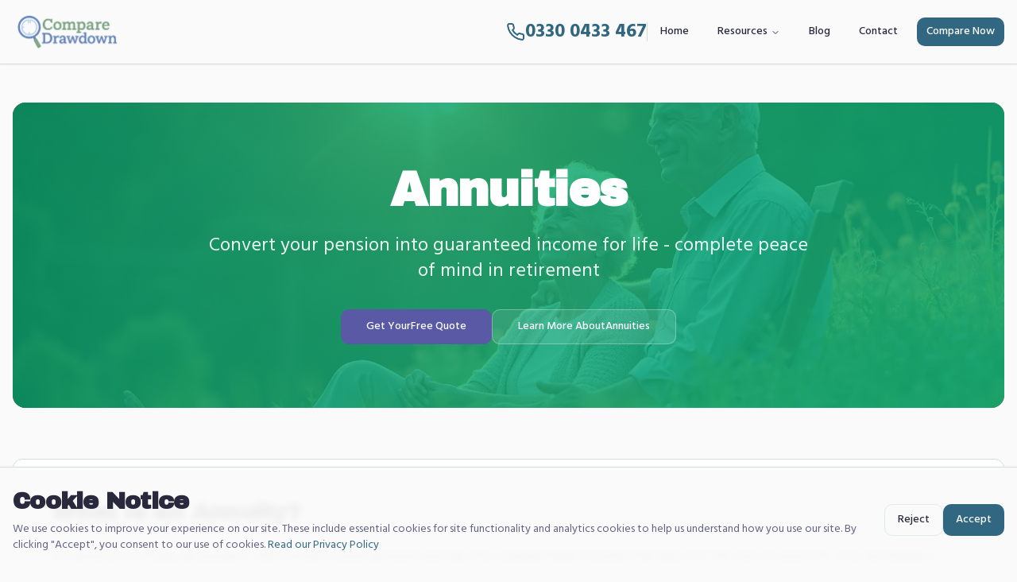

--- FILE ---
content_type: text/html; charset=utf-8
request_url: https://comparedrawdown.co.uk/annuities/
body_size: 2513
content:
<!doctype html>
<html lang="en">
  <head>
    <meta charset="UTF-8" />
    <link rel="icon" type="image/x-icon" href="https://storage.googleapis.com/gpt-engineer-file-uploads/G0AnIcxhwEaRYMd59A3Cgw6PHZh2/uploads/1759483516135-Favicon.png">
    <meta name="viewport" content="width=device-width, initial-scale=1.0" />
    
    <!-- DNS Prefetch for external resources -->
    <link rel="dns-prefetch" href="https://fonts.googleapis.com" />
    <link rel="dns-prefetch" href="https://fonts.gstatic.com" />
    
    <!-- Preconnect for critical external resources -->
    <link rel="preconnect" href="https://fonts.googleapis.com" />
    <link rel="preconnect" href="https://fonts.gstatic.com" crossorigin />
    
    <!-- Preload critical fonts -->
    <link rel="preload" as="font" type="font/woff2" href="https://fonts.gstatic.com/s/hind/v18/5aU69_a8oxmIdGl4BDGwgDI.woff2" crossorigin />
    <link rel="preload" as="font" type="font/woff2" href="https://fonts.gstatic.com/s/archivoblack/v23/HTxqL289NzCGg4MzN6KJ7eW6CYyF_jzx13E.woff2" crossorigin />
    
    <!-- Async load fonts CSS -->
    <link rel="preload" as="style" href="https://fonts.googleapis.com/css2?family=Archivo+Black&family=Hind:wght@300;400;500;600;700&display=swap" />
    <link href="https://fonts.googleapis.com/css2?family=Archivo+Black&family=Hind:wght@300;400;500;600;700&display=swap" rel="stylesheet" media="print" onload="this.media='all'" />
    <noscript>
      <link href="https://fonts.googleapis.com/css2?family=Archivo+Black&family=Hind:wght@300;400;500;600;700&display=swap" rel="stylesheet" />
    </noscript>
    
    <title>Compare Pension Drawdown Providers | Find Best UK Rates 2025</title>
    <meta name="description" content="Compare pension drawdown providers & fees. Independent reviews of UK's top SIPP drawdown options. Find the lowest cost provider for your retirement income.">
    <meta name="keywords" content="compare pension drawdown providers, best pension drawdown providers UK, pension drawdown comparison, cheapest pension drawdown provider, SIPP drawdown comparison, pension drawdown fees">
    <meta name="author" content="Compare Drawdown" />
    
    <meta property="og:type" content="website" />
    <meta property="og:image" content="https://pub-bb2e103a32db4e198524a2e9ed8f35b4.r2.dev/95b2427f-38d9-4637-bfb8-408de9936aa6/id-preview-43c9e57b--4aa977c6-741c-4dcb-be0a-dbc31dd95bab.lovable.app-1768116222805.png" />

    <meta name="twitter:card" content="summary_large_image" />
    <meta name="twitter:site" content="@compare_drawdown" />
    <meta name="twitter:image" content="https://pub-bb2e103a32db4e198524a2e9ed8f35b4.r2.dev/95b2427f-38d9-4637-bfb8-408de9936aa6/id-preview-43c9e57b--4aa977c6-741c-4dcb-be0a-dbc31dd95bab.lovable.app-1768116222805.png" />
    
    <!-- Google Search Console Verification -->
    <meta name="google-site-verification" content="YOUR_VERIFICATION_CODE_HERE" />
    
    <!-- Google Analytics - Deferred for performance -->
    <script defer src="https://www.googletagmanager.com/gtag/js?id=G-KKMQK0C0P0"></script>
    <script>
      window.dataLayer = window.dataLayer || [];
      function gtag(){dataLayer.push(arguments);}
      gtag('js', new Date());
      gtag('config', 'G-KKMQK0C0P0');
    </script>
    
    <!-- Canonical URL -->
    <link rel="canonical" href="https://comparedrawdown.co.uk/" />
    
    <!-- Organization Schema -->
    <script type="application/ld+json">
    {
      "@context": "https://schema.org",
      "@type": "FinancialService",
      "name": "Compare Drawdown",
      "description": "Independent pension drawdown provider comparison service helping UK retirees find the best value providers",
      "url": "https://comparedrawdown.co.uk",
      "logo": "https://comparedrawdown.co.uk/logo-full.png",
      "address": {
        "@type": "PostalAddress",
        "addressCountry": "GB"
      },
      "areaServed": {
        "@type": "Country",
        "name": "United Kingdom"
      },
      "serviceType": "Pension Drawdown Comparison",
      "priceRange": "Free",
      "knowsAbout": ["Pension Drawdown", "SIPP", "Retirement Planning", "Income Drawdown", "Pension Fees"]
    }
    </script>
    
    <!-- Breadcrumb Schema -->
    <script type="application/ld+json">
    {
      "@context": "https://schema.org",
      "@type": "BreadcrumbList",
      "itemListElement": [{
        "@type": "ListItem",
        "position": 1,
        "name": "Home",
        "item": "https://comparedrawdown.co.uk"
      }]
    }
    </script>
    
    <!-- FAQ Schema -->
    <script type="application/ld+json">
    {
      "@context": "https://schema.org",
      "@type": "FAQPage",
      "mainEntity": [{
        "@type": "Question",
        "name": "What is the cheapest pension drawdown provider in the UK?",
        "acceptedAnswer": {
          "@type": "Answer",
          "text": "Vanguard typically offers the lowest fees with 0.15% annual charge capped at £375 per year. However, the best provider depends on your pension pot size and investment preferences."
        }
      }, {
        "@type": "Question",
        "name": "How do pension drawdown fees work?",
        "acceptedAnswer": {
          "@type": "Answer",
          "text": "Pension drawdown fees typically include a platform fee (percentage of your pot), fund charges, and sometimes withdrawal fees. Total annual costs usually range from 0.15% to 1% of your pension pot."
        }
      }, {
        "@type": "Question",
        "name": "What is pension drawdown?",
        "acceptedAnswer": {
          "@type": "Answer",
          "text": "Pension drawdown allows you to keep your pension invested while taking flexible income. You can withdraw as much or as little as you need, with 25% tax-free, while your remaining pot stays invested."
        }
      }, {
        "@type": "Question",
        "name": "Can I switch pension drawdown providers?",
        "acceptedAnswer": {
          "@type": "Answer",
          "text": "Yes, you can transfer your pension to a different drawdown provider. Most providers don't charge exit fees, but always check the terms. The transfer typically takes 4-6 weeks."
        }
      }]
    }
    </script>
    <meta property="og:title" content="Compare Pension Drawdown Providers - Find the Best Value | Compare Drawdown">
  <meta name="twitter:title" content="Compare Pension Drawdown Providers - Find the Best Value | Compare Drawdown">
  <meta property="og:description" content="Compare fees from all major UK pension drawdown providers. Calculate your annual costs instantly and find the best value provider for your retirement savings.">
  <meta name="twitter:description" content="Compare fees from all major UK pension drawdown providers. Calculate your annual costs instantly and find the best value provider for your retirement savings.">
  <script type="module" crossorigin src="/assets/index-BIy5vTdB.js"></script>
  <link rel="stylesheet" crossorigin href="/assets/index-B67A3Rcw.css">
<script defer src="https://comparedrawdown.co.uk/~flock.js" data-proxy-url="https://comparedrawdown.co.uk/~api/analytics"></script></head>

  <body>
    <div id="root"></div>
  </body>
</html>


--- FILE ---
content_type: text/javascript; charset=utf-8
request_url: https://comparedrawdown.co.uk/assets/Annuities-Cyo2kt0Y.js
body_size: 30040
content:
import{$ as Ss,a8 as ee,r as zt,a as Xs,j as n,C as Z,b as Yt,q as Qe,c as qt,d as Wt,e as Ht,L as be,I as Je,a9 as er,B as Xe,s as tr,h as sr,i as rr,A as Gt,_ as ar,a7 as nr,l as K,E as ir,F as or,t as lr}from"./index-BIy5vTdB.js";import{H as dr}from"./Helmet-AIMrd_ml.js";import{R as cr,a as Jt}from"./radio-group-CVmL38rX.js";import{C as H}from"./circle-alert-BXWlRIyf.js";import{T as Ke}from"./trending-up-DWFuNZl8.js";import{U as Kt}from"./users-A9xbobSK.js";import"./index-7nSidWlp.js";/**
 * @license lucide-react v0.462.0 - ISC
 *
 * This source code is licensed under the ISC license.
 * See the LICENSE file in the root directory of this source tree.
 */const Qt=Ss("DollarSign",[["line",{x1:"12",x2:"12",y1:"2",y2:"22",key:"7eqyqh"}],["path",{d:"M17 5H9.5a3.5 3.5 0 0 0 0 7h5a3.5 3.5 0 0 1 0 7H6",key:"1b0p4s"}]]);/**
 * @license lucide-react v0.462.0 - ISC
 *
 * This source code is licensed under the ISC license.
 * See the LICENSE file in the root directory of this source tree.
 */const pt=Ss("Heart",[["path",{d:"M19 14c1.49-1.46 3-3.21 3-5.5A5.5 5.5 0 0 0 16.5 3c-1.76 0-3 .5-4.5 2-1.5-1.5-2.74-2-4.5-2A5.5 5.5 0 0 0 2 8.5c0 2.3 1.5 4.05 3 5.5l7 7Z",key:"c3ymky"}]]);var qe=t=>t.type==="checkbox",Ce=t=>t instanceof Date,G=t=>t==null;const Cs=t=>typeof t=="object";var M=t=>!G(t)&&!Array.isArray(t)&&Cs(t)&&!Ce(t),ur=t=>M(t)&&t.target?qe(t.target)?t.target.checked:t.target.value:t,fr=t=>t.substring(0,t.search(/\.\d+(\.|$)/))||t,mr=(t,e)=>t.has(fr(e)),hr=t=>{const e=t.constructor&&t.constructor.prototype;return M(e)&&e.hasOwnProperty("isPrototypeOf")},St=typeof window<"u"&&typeof window.HTMLElement<"u"&&typeof document<"u";function Y(t){let e;const s=Array.isArray(t),r=typeof FileList<"u"?t instanceof FileList:!1;if(t instanceof Date)e=new Date(t);else if(!(St&&(t instanceof Blob||r))&&(s||M(t)))if(e=s?[]:{},!s&&!hr(t))e=t;else for(const a in t)t.hasOwnProperty(a)&&(e[a]=Y(t[a]));else return t;return e}var dt=t=>/^\w*$/.test(t),B=t=>t===void 0,Ct=t=>Array.isArray(t)?t.filter(Boolean):[],Tt=t=>Ct(t.replace(/["|']|\]/g,"").split(/\.|\[/)),v=(t,e,s)=>{if(!e||!M(t))return s;const r=(dt(e)?[e]:Tt(e)).reduce((a,i)=>G(a)?a:a[i],t);return B(r)||r===t?B(t[e])?s:t[e]:r},ce=t=>typeof t=="boolean",F=(t,e,s)=>{let r=-1;const a=dt(e)?[e]:Tt(e),i=a.length,l=i-1;for(;++r<i;){const d=a[r];let y=s;if(r!==l){const f=t[d];y=M(f)||Array.isArray(f)?f:isNaN(+a[r+1])?{}:[]}if(d==="__proto__"||d==="constructor"||d==="prototype")return;t[d]=y,t=t[d]}};const Xt={BLUR:"blur",FOCUS_OUT:"focusout",CHANGE:"change"},ne={onBlur:"onBlur",onChange:"onChange",onSubmit:"onSubmit",onTouched:"onTouched",all:"all"},ye={max:"max",min:"min",maxLength:"maxLength",minLength:"minLength",pattern:"pattern",required:"required",validate:"validate"},yr=ee.createContext(null);yr.displayName="HookFormContext";var xr=(t,e,s,r=!0)=>{const a={defaultValues:e._defaultValues};for(const i in t)Object.defineProperty(a,i,{get:()=>{const l=i;return e._proxyFormState[l]!==ne.all&&(e._proxyFormState[l]=!r||ne.all),t[l]}});return a};const pr=typeof window<"u"?ee.useLayoutEffect:ee.useEffect;var fe=t=>typeof t=="string",gr=(t,e,s,r,a)=>fe(t)?(r&&e.watch.add(t),v(s,t,a)):Array.isArray(t)?t.map(i=>(r&&e.watch.add(i),v(s,i))):(r&&(e.watchAll=!0),s),bt=t=>G(t)||!Cs(t);function Ne(t,e,s=new WeakSet){if(bt(t)||bt(e))return t===e;if(Ce(t)&&Ce(e))return t.getTime()===e.getTime();const r=Object.keys(t),a=Object.keys(e);if(r.length!==a.length)return!1;if(s.has(t)||s.has(e))return!0;s.add(t),s.add(e);for(const i of r){const l=t[i];if(!a.includes(i))return!1;if(i!=="ref"){const d=e[i];if(Ce(l)&&Ce(d)||M(l)&&M(d)||Array.isArray(l)&&Array.isArray(d)?!Ne(l,d,s):l!==d)return!1}}return!0}var Ts=(t,e,s,r,a)=>e?{...s[t],types:{...s[t]&&s[t].types?s[t].types:{},[r]:a||!0}}:{},Be=t=>Array.isArray(t)?t:[t],es=()=>{let t=[];return{get observers(){return t},next:a=>{for(const i of t)i.next&&i.next(a)},subscribe:a=>(t.push(a),{unsubscribe:()=>{t=t.filter(i=>i!==a)}}),unsubscribe:()=>{t=[]}}},Q=t=>M(t)&&!Object.keys(t).length,Ot=t=>t.type==="file",ie=t=>typeof t=="function",tt=t=>{if(!St)return!1;const e=t?t.ownerDocument:0;return t instanceof(e&&e.defaultView?e.defaultView.HTMLElement:HTMLElement)},Os=t=>t.type==="select-multiple",Et=t=>t.type==="radio",vr=t=>Et(t)||qe(t),gt=t=>tt(t)&&t.isConnected;function br(t,e){const s=e.slice(0,-1).length;let r=0;for(;r<s;)t=B(t)?r++:t[e[r++]];return t}function _r(t){for(const e in t)if(t.hasOwnProperty(e)&&!B(t[e]))return!1;return!0}function $(t,e){const s=Array.isArray(e)?e:dt(e)?[e]:Tt(e),r=s.length===1?t:br(t,s),a=s.length-1,i=s[a];return r&&delete r[i],a!==0&&(M(r)&&Q(r)||Array.isArray(r)&&_r(r))&&$(t,s.slice(0,-1)),t}var Es=t=>{for(const e in t)if(ie(t[e]))return!0;return!1};function st(t,e={}){const s=Array.isArray(t);if(M(t)||s)for(const r in t)Array.isArray(t[r])||M(t[r])&&!Es(t[r])?(e[r]=Array.isArray(t[r])?[]:{},st(t[r],e[r])):G(t[r])||(e[r]=!0);return e}function Vs(t,e,s){const r=Array.isArray(t);if(M(t)||r)for(const a in t)Array.isArray(t[a])||M(t[a])&&!Es(t[a])?B(e)||bt(s[a])?s[a]=Array.isArray(t[a])?st(t[a],[]):{...st(t[a])}:Vs(t[a],G(e)?{}:e[a],s[a]):s[a]=!Ne(t[a],e[a]);return s}var Le=(t,e)=>Vs(t,e,st(e));const ts={value:!1,isValid:!1},ss={value:!0,isValid:!0};var Rs=t=>{if(Array.isArray(t)){if(t.length>1){const e=t.filter(s=>s&&s.checked&&!s.disabled).map(s=>s.value);return{value:e,isValid:!!e.length}}return t[0].checked&&!t[0].disabled?t[0].attributes&&!B(t[0].attributes.value)?B(t[0].value)||t[0].value===""?ss:{value:t[0].value,isValid:!0}:ss:ts}return ts},Is=(t,{valueAsNumber:e,valueAsDate:s,setValueAs:r})=>B(t)?t:e?t===""?NaN:t&&+t:s&&fe(t)?new Date(t):r?r(t):t;const rs={isValid:!1,value:null};var Fs=t=>Array.isArray(t)?t.reduce((e,s)=>s&&s.checked&&!s.disabled?{isValid:!0,value:s.value}:e,rs):rs;function as(t){const e=t.ref;return Ot(e)?e.files:Et(e)?Fs(t.refs).value:Os(e)?[...e.selectedOptions].map(({value:s})=>s):qe(e)?Rs(t.refs).value:Is(B(e.value)?t.ref.value:e.value,t)}var Nr=(t,e,s,r)=>{const a={};for(const i of t){const l=v(e,i);l&&F(a,i,l._f)}return{criteriaMode:s,names:[...t],fields:a,shouldUseNativeValidation:r}},rt=t=>t instanceof RegExp,Me=t=>B(t)?t:rt(t)?t.source:M(t)?rt(t.value)?t.value.source:t.value:t,ns=t=>({isOnSubmit:!t||t===ne.onSubmit,isOnBlur:t===ne.onBlur,isOnChange:t===ne.onChange,isOnAll:t===ne.all,isOnTouch:t===ne.onTouched});const is="AsyncFunction";var jr=t=>!!t&&!!t.validate&&!!(ie(t.validate)&&t.validate.constructor.name===is||M(t.validate)&&Object.values(t.validate).find(e=>e.constructor.name===is)),kr=t=>t.mount&&(t.required||t.min||t.max||t.maxLength||t.minLength||t.pattern||t.validate),os=(t,e,s)=>!s&&(e.watchAll||e.watch.has(t)||[...e.watch].some(r=>t.startsWith(r)&&/^\.\w+/.test(t.slice(r.length))));const Ue=(t,e,s,r)=>{for(const a of s||Object.keys(t)){const i=v(t,a);if(i){const{_f:l,...d}=i;if(l){if(l.refs&&l.refs[0]&&e(l.refs[0],a)&&!r)return!0;if(l.ref&&e(l.ref,l.name)&&!r)return!0;if(Ue(d,e))break}else if(M(d)&&Ue(d,e))break}}};function ls(t,e,s){const r=v(t,s);if(r||dt(s))return{error:r,name:s};const a=s.split(".");for(;a.length;){const i=a.join("."),l=v(e,i),d=v(t,i);if(l&&!Array.isArray(l)&&s!==i)return{name:s};if(d&&d.type)return{name:i,error:d};if(d&&d.root&&d.root.type)return{name:`${i}.root`,error:d.root};a.pop()}return{name:s}}var wr=(t,e,s,r)=>{s(t);const{name:a,...i}=t;return Q(i)||Object.keys(i).length>=Object.keys(e).length||Object.keys(i).find(l=>e[l]===(!r||ne.all))},Ar=(t,e,s)=>!t||!e||t===e||Be(t).some(r=>r&&(s?r===e:r.startsWith(e)||e.startsWith(r))),Sr=(t,e,s,r,a)=>a.isOnAll?!1:!s&&a.isOnTouch?!(e||t):(s?r.isOnBlur:a.isOnBlur)?!t:(s?r.isOnChange:a.isOnChange)?t:!0,Cr=(t,e)=>!Ct(v(t,e)).length&&$(t,e),Tr=(t,e,s)=>{const r=Be(v(t,s));return F(r,"root",e[s]),F(t,s,r),t},et=t=>fe(t);function ds(t,e,s="validate"){if(et(t)||Array.isArray(t)&&t.every(et)||ce(t)&&!t)return{type:s,message:et(t)?t:"",ref:e}}var Ee=t=>M(t)&&!rt(t)?t:{value:t,message:""},cs=async(t,e,s,r,a,i)=>{const{ref:l,refs:d,required:y,maxLength:f,minLength:_,min:V,max:A,pattern:q,validate:X,name:U,valueAsNumber:pe,mount:ct}=t._f,E=v(s,U);if(!ct||e.has(U))return{};const he=d?d[0]:l,oe=T=>{a&&he.reportValidity&&(he.setCustomValidity(ce(T)?"":T||""),he.reportValidity())},z={},We=Et(l),ge=qe(l),ut=We||ge,ae=(pe||Ot(l))&&B(l.value)&&B(E)||tt(l)&&l.value===""||E===""||Array.isArray(E)&&!E.length,Se=Ts.bind(null,U,r,z),le=(T,I,L,W=ye.maxLength,J=ye.minLength)=>{const de=T?I:L;z[U]={type:T?W:J,message:de,ref:l,...Se(T?W:J,de)}};if(i?!Array.isArray(E)||!E.length:y&&(!ut&&(ae||G(E))||ce(E)&&!E||ge&&!Rs(d).isValid||We&&!Fs(d).isValid)){const{value:T,message:I}=et(y)?{value:!!y,message:y}:Ee(y);if(T&&(z[U]={type:ye.required,message:I,ref:he,...Se(ye.required,I)},!r))return oe(I),z}if(!ae&&(!G(V)||!G(A))){let T,I;const L=Ee(A),W=Ee(V);if(!G(E)&&!isNaN(E)){const J=l.valueAsNumber||E&&+E;G(L.value)||(T=J>L.value),G(W.value)||(I=J<W.value)}else{const J=l.valueAsDate||new Date(E),de=He=>new Date(new Date().toDateString()+" "+He),Pe=l.type=="time",Oe=l.type=="week";fe(L.value)&&E&&(T=Pe?de(E)>de(L.value):Oe?E>L.value:J>new Date(L.value)),fe(W.value)&&E&&(I=Pe?de(E)<de(W.value):Oe?E<W.value:J<new Date(W.value))}if((T||I)&&(le(!!T,L.message,W.message,ye.max,ye.min),!r))return oe(z[U].message),z}if((f||_)&&!ae&&(fe(E)||i&&Array.isArray(E))){const T=Ee(f),I=Ee(_),L=!G(T.value)&&E.length>+T.value,W=!G(I.value)&&E.length<+I.value;if((L||W)&&(le(L,T.message,I.message),!r))return oe(z[U].message),z}if(q&&!ae&&fe(E)){const{value:T,message:I}=Ee(q);if(rt(T)&&!E.match(T)&&(z[U]={type:ye.pattern,message:I,ref:l,...Se(ye.pattern,I)},!r))return oe(I),z}if(X){if(ie(X)){const T=await X(E,s),I=ds(T,he);if(I&&(z[U]={...I,...Se(ye.validate,I.message)},!r))return oe(I.message),z}else if(M(X)){let T={};for(const I in X){if(!Q(T)&&!r)break;const L=ds(await X[I](E,s),he,I);L&&(T={...L,...Se(I,L.message)},oe(L.message),r&&(z[U]=T))}if(!Q(T)&&(z[U]={ref:he,...T},!r))return z}}return oe(!0),z};const Or={mode:ne.onSubmit,reValidateMode:ne.onChange,shouldFocusError:!0};function Er(t={}){let e={...Or,...t},s={submitCount:0,isDirty:!1,isReady:!1,isLoading:ie(e.defaultValues),isValidating:!1,isSubmitted:!1,isSubmitting:!1,isSubmitSuccessful:!1,isValid:!1,touchedFields:{},dirtyFields:{},validatingFields:{},errors:e.errors||{},disabled:e.disabled||!1},r={},a=M(e.defaultValues)||M(e.values)?Y(e.defaultValues||e.values)||{}:{},i=e.shouldUnregister?{}:Y(a),l={action:!1,mount:!1,watch:!1},d={mount:new Set,disabled:new Set,unMount:new Set,array:new Set,watch:new Set},y,f=0;const _={isDirty:!1,dirtyFields:!1,validatingFields:!1,touchedFields:!1,isValidating:!1,isValid:!1,errors:!1};let V={..._};const A={array:es(),state:es()},q=e.criteriaMode===ne.all,X=o=>c=>{clearTimeout(f),f=setTimeout(o,c)},U=async o=>{if(!e.disabled&&(_.isValid||V.isValid||o)){const c=e.resolver?Q((await ge()).errors):await ae(r,!0);c!==s.isValid&&A.state.next({isValid:c})}},pe=(o,c)=>{!e.disabled&&(_.isValidating||_.validatingFields||V.isValidating||V.validatingFields)&&((o||Array.from(d.mount)).forEach(u=>{u&&(c?F(s.validatingFields,u,c):$(s.validatingFields,u))}),A.state.next({validatingFields:s.validatingFields,isValidating:!Q(s.validatingFields)}))},ct=(o,c=[],u,g,x=!0,h=!0)=>{if(g&&u&&!e.disabled){if(l.action=!0,h&&Array.isArray(v(r,o))){const j=u(v(r,o),g.argA,g.argB);x&&F(r,o,j)}if(h&&Array.isArray(v(s.errors,o))){const j=u(v(s.errors,o),g.argA,g.argB);x&&F(s.errors,o,j),Cr(s.errors,o)}if((_.touchedFields||V.touchedFields)&&h&&Array.isArray(v(s.touchedFields,o))){const j=u(v(s.touchedFields,o),g.argA,g.argB);x&&F(s.touchedFields,o,j)}(_.dirtyFields||V.dirtyFields)&&(s.dirtyFields=Le(a,i)),A.state.next({name:o,isDirty:le(o,c),dirtyFields:s.dirtyFields,errors:s.errors,isValid:s.isValid})}else F(i,o,c)},E=(o,c)=>{F(s.errors,o,c),A.state.next({errors:s.errors})},he=o=>{s.errors=o,A.state.next({errors:s.errors,isValid:!1})},oe=(o,c,u,g)=>{const x=v(r,o);if(x){const h=v(i,o,B(u)?v(a,o):u);B(h)||g&&g.defaultChecked||c?F(i,o,c?h:as(x._f)):L(o,h),l.mount&&U()}},z=(o,c,u,g,x)=>{let h=!1,j=!1;const R={name:o};if(!e.disabled){if(!u||g){(_.isDirty||V.isDirty)&&(j=s.isDirty,s.isDirty=R.isDirty=le(),h=j!==R.isDirty);const D=Ne(v(a,o),c);j=!!v(s.dirtyFields,o),D?$(s.dirtyFields,o):F(s.dirtyFields,o,!0),R.dirtyFields=s.dirtyFields,h=h||(_.dirtyFields||V.dirtyFields)&&j!==!D}if(u){const D=v(s.touchedFields,o);D||(F(s.touchedFields,o,u),R.touchedFields=s.touchedFields,h=h||(_.touchedFields||V.touchedFields)&&D!==u)}h&&x&&A.state.next(R)}return h?R:{}},We=(o,c,u,g)=>{const x=v(s.errors,o),h=(_.isValid||V.isValid)&&ce(c)&&s.isValid!==c;if(e.delayError&&u?(y=X(()=>E(o,u)),y(e.delayError)):(clearTimeout(f),y=null,u?F(s.errors,o,u):$(s.errors,o)),(u?!Ne(x,u):x)||!Q(g)||h){const j={...g,...h&&ce(c)?{isValid:c}:{},errors:s.errors,name:o};s={...s,...j},A.state.next(j)}},ge=async o=>{pe(o,!0);const c=await e.resolver(i,e.context,Nr(o||d.mount,r,e.criteriaMode,e.shouldUseNativeValidation));return pe(o),c},ut=async o=>{const{errors:c}=await ge(o);if(o)for(const u of o){const g=v(c,u);g?F(s.errors,u,g):$(s.errors,u)}else s.errors=c;return c},ae=async(o,c,u={valid:!0})=>{for(const g in o){const x=o[g];if(x){const{_f:h,...j}=x;if(h){const R=d.array.has(h.name),D=x._f&&jr(x._f);D&&_.validatingFields&&pe([g],!0);const se=await cs(x,d.disabled,i,q,e.shouldUseNativeValidation&&!c,R);if(D&&_.validatingFields&&pe([g]),se[h.name]&&(u.valid=!1,c))break;!c&&(v(se,h.name)?R?Tr(s.errors,se,h.name):F(s.errors,h.name,se[h.name]):$(s.errors,h.name))}!Q(j)&&await ae(j,c,u)}}return u.valid},Se=()=>{for(const o of d.unMount){const c=v(r,o);c&&(c._f.refs?c._f.refs.every(u=>!gt(u)):!gt(c._f.ref))&&ft(o)}d.unMount=new Set},le=(o,c)=>!e.disabled&&(o&&c&&F(i,o,c),!Ne(He(),a)),T=(o,c,u)=>gr(o,d,{...l.mount?i:B(c)?a:fe(o)?{[o]:c}:c},u,c),I=o=>Ct(v(l.mount?i:a,o,e.shouldUnregister?v(a,o,[]):[])),L=(o,c,u={})=>{const g=v(r,o);let x=c;if(g){const h=g._f;h&&(!h.disabled&&F(i,o,Is(c,h)),x=tt(h.ref)&&G(c)?"":c,Os(h.ref)?[...h.ref.options].forEach(j=>j.selected=x.includes(j.value)):h.refs?qe(h.ref)?h.refs.forEach(j=>{(!j.defaultChecked||!j.disabled)&&(Array.isArray(x)?j.checked=!!x.find(R=>R===j.value):j.checked=x===j.value||!!x)}):h.refs.forEach(j=>j.checked=j.value===x):Ot(h.ref)?h.ref.value="":(h.ref.value=x,h.ref.type||A.state.next({name:o,values:Y(i)})))}(u.shouldDirty||u.shouldTouch)&&z(o,x,u.shouldTouch,u.shouldDirty,!0),u.shouldValidate&&Oe(o)},W=(o,c,u)=>{for(const g in c){if(!c.hasOwnProperty(g))return;const x=c[g],h=o+"."+g,j=v(r,h);(d.array.has(o)||M(x)||j&&!j._f)&&!Ce(x)?W(h,x,u):L(h,x,u)}},J=(o,c,u={})=>{const g=v(r,o),x=d.array.has(o),h=Y(c);F(i,o,h),x?(A.array.next({name:o,values:Y(i)}),(_.isDirty||_.dirtyFields||V.isDirty||V.dirtyFields)&&u.shouldDirty&&A.state.next({name:o,dirtyFields:Le(a,i),isDirty:le(o,h)})):g&&!g._f&&!G(h)?W(o,h,u):L(o,h,u),os(o,d)&&A.state.next({...s,name:o}),A.state.next({name:l.mount?o:void 0,values:Y(i)})},de=async o=>{l.mount=!0;const c=o.target;let u=c.name,g=!0;const x=v(r,u),h=D=>{g=Number.isNaN(D)||Ce(D)&&isNaN(D.getTime())||Ne(D,v(i,u,D))},j=ns(e.mode),R=ns(e.reValidateMode);if(x){let D,se;const Ge=c.type?as(x._f):ur(o),ve=o.type===Xt.BLUR||o.type===Xt.FOCUS_OUT,Js=!kr(x._f)&&!e.resolver&&!v(s.errors,u)&&!x._f.deps||Sr(ve,v(s.touchedFields,u),s.isSubmitted,R,j),yt=os(u,d,ve);F(i,u,Ge),ve?(x._f.onBlur&&x._f.onBlur(o),y&&y(0)):x._f.onChange&&x._f.onChange(o);const xt=z(u,Ge,ve),Ks=!Q(xt)||yt;if(!ve&&A.state.next({name:u,type:o.type,values:Y(i)}),Js)return(_.isValid||V.isValid)&&(e.mode==="onBlur"?ve&&U():ve||U()),Ks&&A.state.next({name:u,...yt?{}:xt});if(!ve&&yt&&A.state.next({...s}),e.resolver){const{errors:Bt}=await ge([u]);if(h(Ge),g){const Qs=ls(s.errors,r,u),Ut=ls(Bt,r,Qs.name||u);D=Ut.error,u=Ut.name,se=Q(Bt)}}else pe([u],!0),D=(await cs(x,d.disabled,i,q,e.shouldUseNativeValidation))[u],pe([u]),h(Ge),g&&(D?se=!1:(_.isValid||V.isValid)&&(se=await ae(r,!0)));g&&(x._f.deps&&Oe(x._f.deps),We(u,se,D,xt))}},Pe=(o,c)=>{if(v(s.errors,c)&&o.focus)return o.focus(),1},Oe=async(o,c={})=>{let u,g;const x=Be(o);if(e.resolver){const h=await ut(B(o)?o:x);u=Q(h),g=o?!x.some(j=>v(h,j)):u}else o?(g=(await Promise.all(x.map(async h=>{const j=v(r,h);return await ae(j&&j._f?{[h]:j}:j)}))).every(Boolean),!(!g&&!s.isValid)&&U()):g=u=await ae(r);return A.state.next({...!fe(o)||(_.isValid||V.isValid)&&u!==s.isValid?{}:{name:o},...e.resolver||!o?{isValid:u}:{},errors:s.errors}),c.shouldFocus&&!g&&Ue(r,Pe,o?x:d.mount),g},He=o=>{const c={...l.mount?i:a};return B(o)?c:fe(o)?v(c,o):o.map(u=>v(c,u))},It=(o,c)=>({invalid:!!v((c||s).errors,o),isDirty:!!v((c||s).dirtyFields,o),error:v((c||s).errors,o),isValidating:!!v(s.validatingFields,o),isTouched:!!v((c||s).touchedFields,o)}),Us=o=>{o&&Be(o).forEach(c=>$(s.errors,c)),A.state.next({errors:o?s.errors:{}})},Ft=(o,c,u)=>{const g=(v(r,o,{_f:{}})._f||{}).ref,x=v(s.errors,o)||{},{ref:h,message:j,type:R,...D}=x;F(s.errors,o,{...D,...c,ref:g}),A.state.next({name:o,errors:s.errors,isValid:!1}),u&&u.shouldFocus&&g&&g.focus&&g.focus()},zs=(o,c)=>ie(o)?A.state.subscribe({next:u=>"values"in u&&o(T(void 0,c),u)}):T(o,c,!0),Dt=o=>A.state.subscribe({next:c=>{Ar(o.name,c.name,o.exact)&&wr(c,o.formState||_,Gs,o.reRenderRoot)&&o.callback({values:{...i},...s,...c,defaultValues:a})}}).unsubscribe,Ys=o=>(l.mount=!0,V={...V,...o.formState},Dt({...o,formState:V})),ft=(o,c={})=>{for(const u of o?Be(o):d.mount)d.mount.delete(u),d.array.delete(u),c.keepValue||($(r,u),$(i,u)),!c.keepError&&$(s.errors,u),!c.keepDirty&&$(s.dirtyFields,u),!c.keepTouched&&$(s.touchedFields,u),!c.keepIsValidating&&$(s.validatingFields,u),!e.shouldUnregister&&!c.keepDefaultValue&&$(a,u);A.state.next({values:Y(i)}),A.state.next({...s,...c.keepDirty?{isDirty:le()}:{}}),!c.keepIsValid&&U()},Zt=({disabled:o,name:c})=>{(ce(o)&&l.mount||o||d.disabled.has(c))&&(o?d.disabled.add(c):d.disabled.delete(c))},mt=(o,c={})=>{let u=v(r,o);const g=ce(c.disabled)||ce(e.disabled);return F(r,o,{...u||{},_f:{...u&&u._f?u._f:{ref:{name:o}},name:o,mount:!0,...c}}),d.mount.add(o),u?Zt({disabled:ce(c.disabled)?c.disabled:e.disabled,name:o}):oe(o,!0,c.value),{...g?{disabled:c.disabled||e.disabled}:{},...e.progressive?{required:!!c.required,min:Me(c.min),max:Me(c.max),minLength:Me(c.minLength),maxLength:Me(c.maxLength),pattern:Me(c.pattern)}:{},name:o,onChange:de,onBlur:de,ref:x=>{if(x){mt(o,c),u=v(r,o);const h=B(x.value)&&x.querySelectorAll&&x.querySelectorAll("input,select,textarea")[0]||x,j=vr(h),R=u._f.refs||[];if(j?R.find(D=>D===h):h===u._f.ref)return;F(r,o,{_f:{...u._f,...j?{refs:[...R.filter(gt),h,...Array.isArray(v(a,o))?[{}]:[]],ref:{type:h.type,name:o}}:{ref:h}}}),oe(o,!1,void 0,h)}else u=v(r,o,{}),u._f&&(u._f.mount=!1),(e.shouldUnregister||c.shouldUnregister)&&!(mr(d.array,o)&&l.action)&&d.unMount.add(o)}}},ht=()=>e.shouldFocusError&&Ue(r,Pe,d.mount),qs=o=>{ce(o)&&(A.state.next({disabled:o}),Ue(r,(c,u)=>{const g=v(r,u);g&&(c.disabled=g._f.disabled||o,Array.isArray(g._f.refs)&&g._f.refs.forEach(x=>{x.disabled=g._f.disabled||o}))},0,!1))},Pt=(o,c)=>async u=>{let g;u&&(u.preventDefault&&u.preventDefault(),u.persist&&u.persist());let x=Y(i);if(A.state.next({isSubmitting:!0}),e.resolver){const{errors:h,values:j}=await ge();s.errors=h,x=Y(j)}else await ae(r);if(d.disabled.size)for(const h of d.disabled)$(x,h);if($(s.errors,"root"),Q(s.errors)){A.state.next({errors:{}});try{await o(x,u)}catch(h){g=h}}else c&&await c({...s.errors},u),ht(),setTimeout(ht);if(A.state.next({isSubmitted:!0,isSubmitting:!1,isSubmitSuccessful:Q(s.errors)&&!g,submitCount:s.submitCount+1,errors:s.errors}),g)throw g},Ws=(o,c={})=>{v(r,o)&&(B(c.defaultValue)?J(o,Y(v(a,o))):(J(o,c.defaultValue),F(a,o,Y(c.defaultValue))),c.keepTouched||$(s.touchedFields,o),c.keepDirty||($(s.dirtyFields,o),s.isDirty=c.defaultValue?le(o,Y(v(a,o))):le()),c.keepError||($(s.errors,o),_.isValid&&U()),A.state.next({...s}))},Lt=(o,c={})=>{const u=o?Y(o):a,g=Y(u),x=Q(o),h=x?a:g;if(c.keepDefaultValues||(a=u),!c.keepValues){if(c.keepDirtyValues){const j=new Set([...d.mount,...Object.keys(Le(a,i))]);for(const R of Array.from(j))v(s.dirtyFields,R)?F(h,R,v(i,R)):J(R,v(h,R))}else{if(St&&B(o))for(const j of d.mount){const R=v(r,j);if(R&&R._f){const D=Array.isArray(R._f.refs)?R._f.refs[0]:R._f.ref;if(tt(D)){const se=D.closest("form");if(se){se.reset();break}}}}if(c.keepFieldsRef)for(const j of d.mount)J(j,v(h,j));else r={}}i=e.shouldUnregister?c.keepDefaultValues?Y(a):{}:Y(h),A.array.next({values:{...h}}),A.state.next({values:{...h}})}d={mount:c.keepDirtyValues?d.mount:new Set,unMount:new Set,array:new Set,disabled:new Set,watch:new Set,watchAll:!1,focus:""},l.mount=!_.isValid||!!c.keepIsValid||!!c.keepDirtyValues,l.watch=!!e.shouldUnregister,A.state.next({submitCount:c.keepSubmitCount?s.submitCount:0,isDirty:x?!1:c.keepDirty?s.isDirty:!!(c.keepDefaultValues&&!Ne(o,a)),isSubmitted:c.keepIsSubmitted?s.isSubmitted:!1,dirtyFields:x?{}:c.keepDirtyValues?c.keepDefaultValues&&i?Le(a,i):s.dirtyFields:c.keepDefaultValues&&o?Le(a,o):c.keepDirty?s.dirtyFields:{},touchedFields:c.keepTouched?s.touchedFields:{},errors:c.keepErrors?s.errors:{},isSubmitSuccessful:c.keepIsSubmitSuccessful?s.isSubmitSuccessful:!1,isSubmitting:!1})},Mt=(o,c)=>Lt(ie(o)?o(i):o,c),Hs=(o,c={})=>{const u=v(r,o),g=u&&u._f;if(g){const x=g.refs?g.refs[0]:g.ref;x.focus&&(x.focus(),c.shouldSelect&&ie(x.select)&&x.select())}},Gs=o=>{s={...s,...o}},$t={control:{register:mt,unregister:ft,getFieldState:It,handleSubmit:Pt,setError:Ft,_subscribe:Dt,_runSchema:ge,_focusError:ht,_getWatch:T,_getDirty:le,_setValid:U,_setFieldArray:ct,_setDisabledField:Zt,_setErrors:he,_getFieldArray:I,_reset:Lt,_resetDefaultValues:()=>ie(e.defaultValues)&&e.defaultValues().then(o=>{Mt(o,e.resetOptions),A.state.next({isLoading:!1})}),_removeUnmounted:Se,_disableForm:qs,_subjects:A,_proxyFormState:_,get _fields(){return r},get _formValues(){return i},get _state(){return l},set _state(o){l=o},get _defaultValues(){return a},get _names(){return d},set _names(o){d=o},get _formState(){return s},get _options(){return e},set _options(o){e={...e,...o}}},subscribe:Ys,trigger:Oe,register:mt,handleSubmit:Pt,watch:zs,setValue:J,getValues:He,reset:Mt,resetField:Ws,clearErrors:Us,unregister:ft,setError:Ft,setFocus:Hs,getFieldState:It};return{...$t,formControl:$t}}function Vr(t={}){const e=ee.useRef(void 0),s=ee.useRef(void 0),[r,a]=ee.useState({isDirty:!1,isValidating:!1,isLoading:ie(t.defaultValues),isSubmitted:!1,isSubmitting:!1,isSubmitSuccessful:!1,isValid:!1,submitCount:0,dirtyFields:{},touchedFields:{},validatingFields:{},errors:t.errors||{},disabled:t.disabled||!1,isReady:!1,defaultValues:ie(t.defaultValues)?void 0:t.defaultValues});if(!e.current)if(t.formControl)e.current={...t.formControl,formState:r},t.defaultValues&&!ie(t.defaultValues)&&t.formControl.reset(t.defaultValues,t.resetOptions);else{const{formControl:l,...d}=Er(t);e.current={...d,formState:r}}const i=e.current.control;return i._options=t,pr(()=>{const l=i._subscribe({formState:i._proxyFormState,callback:()=>a({...i._formState}),reRenderRoot:!0});return a(d=>({...d,isReady:!0})),i._formState.isReady=!0,l},[i]),ee.useEffect(()=>i._disableForm(t.disabled),[i,t.disabled]),ee.useEffect(()=>{t.mode&&(i._options.mode=t.mode),t.reValidateMode&&(i._options.reValidateMode=t.reValidateMode)},[i,t.mode,t.reValidateMode]),ee.useEffect(()=>{t.errors&&(i._setErrors(t.errors),i._focusError())},[i,t.errors]),ee.useEffect(()=>{t.shouldUnregister&&i._subjects.state.next({values:i._getWatch()})},[i,t.shouldUnregister]),ee.useEffect(()=>{if(i._proxyFormState.isDirty){const l=i._getDirty();l!==r.isDirty&&i._subjects.state.next({isDirty:l})}},[i,r.isDirty]),ee.useEffect(()=>{t.values&&!Ne(t.values,s.current)?(i._reset(t.values,{keepFieldsRef:!0,...i._options.resetOptions}),s.current=t.values,a(l=>({...l}))):i._resetDefaultValues()},[i,t.values]),ee.useEffect(()=>{i._state.mount||(i._setValid(),i._state.mount=!0),i._state.watch&&(i._state.watch=!1,i._subjects.state.next({...i._formState})),i._removeUnmounted()}),e.current.formState=xr(r,i),e.current}const us=(t,e,s)=>{if(t&&"reportValidity"in t){const r=v(s,e);t.setCustomValidity(r&&r.message||""),t.reportValidity()}},Ds=(t,e)=>{for(const s in e.fields){const r=e.fields[s];r&&r.ref&&"reportValidity"in r.ref?us(r.ref,s,t):r.refs&&r.refs.forEach(a=>us(a,s,t))}},Rr=(t,e)=>{e.shouldUseNativeValidation&&Ds(t,e);const s={};for(const r in t){const a=v(e.fields,r),i=Object.assign(t[r]||{},{ref:a&&a.ref});if(Ir(e.names||Object.keys(t),r)){const l=Object.assign({},v(s,r));F(l,"root",i),F(s,r,l)}else F(s,r,i)}return s},Ir=(t,e)=>t.some(s=>s.startsWith(e+"."));var Fr=function(t,e){for(var s={};t.length;){var r=t[0],a=r.code,i=r.message,l=r.path.join(".");if(!s[l])if("unionErrors"in r){var d=r.unionErrors[0].errors[0];s[l]={message:d.message,type:d.code}}else s[l]={message:i,type:a};if("unionErrors"in r&&r.unionErrors.forEach(function(_){return _.errors.forEach(function(V){return t.push(V)})}),e){var y=s[l].types,f=y&&y[r.code];s[l]=Ts(l,e,s,a,f?[].concat(f,r.message):r.message)}t.shift()}return s},Dr=function(t,e,s){return s===void 0&&(s={}),function(r,a,i){try{return Promise.resolve(function(l,d){try{var y=Promise.resolve(t[s.mode==="sync"?"parse":"parseAsync"](r,e)).then(function(f){return i.shouldUseNativeValidation&&Ds({},i),{errors:{},values:s.raw?r:f}})}catch(f){return d(f)}return y&&y.then?y.then(void 0,d):y}(0,function(l){if(function(d){return Array.isArray(d==null?void 0:d.errors)}(l))return{values:{},errors:Rr(Fr(l.errors,!i.shouldUseNativeValidation&&i.criteriaMode==="all"),i)};throw l}))}catch(l){return Promise.reject(l)}}},O;(function(t){t.assertEqual=a=>{};function e(a){}t.assertIs=e;function s(a){throw new Error}t.assertNever=s,t.arrayToEnum=a=>{const i={};for(const l of a)i[l]=l;return i},t.getValidEnumValues=a=>{const i=t.objectKeys(a).filter(d=>typeof a[a[d]]!="number"),l={};for(const d of i)l[d]=a[d];return t.objectValues(l)},t.objectValues=a=>t.objectKeys(a).map(function(i){return a[i]}),t.objectKeys=typeof Object.keys=="function"?a=>Object.keys(a):a=>{const i=[];for(const l in a)Object.prototype.hasOwnProperty.call(a,l)&&i.push(l);return i},t.find=(a,i)=>{for(const l of a)if(i(l))return l},t.isInteger=typeof Number.isInteger=="function"?a=>Number.isInteger(a):a=>typeof a=="number"&&Number.isFinite(a)&&Math.floor(a)===a;function r(a,i=" | "){return a.map(l=>typeof l=="string"?`'${l}'`:l).join(i)}t.joinValues=r,t.jsonStringifyReplacer=(a,i)=>typeof i=="bigint"?i.toString():i})(O||(O={}));var fs;(function(t){t.mergeShapes=(e,s)=>({...e,...s})})(fs||(fs={}));const b=O.arrayToEnum(["string","nan","number","integer","float","boolean","date","bigint","symbol","function","undefined","null","array","object","unknown","promise","void","never","map","set"]),_e=t=>{switch(typeof t){case"undefined":return b.undefined;case"string":return b.string;case"number":return Number.isNaN(t)?b.nan:b.number;case"boolean":return b.boolean;case"function":return b.function;case"bigint":return b.bigint;case"symbol":return b.symbol;case"object":return Array.isArray(t)?b.array:t===null?b.null:t.then&&typeof t.then=="function"&&t.catch&&typeof t.catch=="function"?b.promise:typeof Map<"u"&&t instanceof Map?b.map:typeof Set<"u"&&t instanceof Set?b.set:typeof Date<"u"&&t instanceof Date?b.date:b.object;default:return b.unknown}},m=O.arrayToEnum(["invalid_type","invalid_literal","custom","invalid_union","invalid_union_discriminator","invalid_enum_value","unrecognized_keys","invalid_arguments","invalid_return_type","invalid_date","invalid_string","too_small","too_big","invalid_intersection_types","not_multiple_of","not_finite"]);class xe extends Error{get errors(){return this.issues}constructor(e){super(),this.issues=[],this.addIssue=r=>{this.issues=[...this.issues,r]},this.addIssues=(r=[])=>{this.issues=[...this.issues,...r]};const s=new.target.prototype;Object.setPrototypeOf?Object.setPrototypeOf(this,s):this.__proto__=s,this.name="ZodError",this.issues=e}format(e){const s=e||function(i){return i.message},r={_errors:[]},a=i=>{for(const l of i.issues)if(l.code==="invalid_union")l.unionErrors.map(a);else if(l.code==="invalid_return_type")a(l.returnTypeError);else if(l.code==="invalid_arguments")a(l.argumentsError);else if(l.path.length===0)r._errors.push(s(l));else{let d=r,y=0;for(;y<l.path.length;){const f=l.path[y];y===l.path.length-1?(d[f]=d[f]||{_errors:[]},d[f]._errors.push(s(l))):d[f]=d[f]||{_errors:[]},d=d[f],y++}}};return a(this),r}static assert(e){if(!(e instanceof xe))throw new Error(`Not a ZodError: ${e}`)}toString(){return this.message}get message(){return JSON.stringify(this.issues,O.jsonStringifyReplacer,2)}get isEmpty(){return this.issues.length===0}flatten(e=s=>s.message){const s={},r=[];for(const a of this.issues)if(a.path.length>0){const i=a.path[0];s[i]=s[i]||[],s[i].push(e(a))}else r.push(e(a));return{formErrors:r,fieldErrors:s}}get formErrors(){return this.flatten()}}xe.create=t=>new xe(t);const _t=(t,e)=>{let s;switch(t.code){case m.invalid_type:t.received===b.undefined?s="Required":s=`Expected ${t.expected}, received ${t.received}`;break;case m.invalid_literal:s=`Invalid literal value, expected ${JSON.stringify(t.expected,O.jsonStringifyReplacer)}`;break;case m.unrecognized_keys:s=`Unrecognized key(s) in object: ${O.joinValues(t.keys,", ")}`;break;case m.invalid_union:s="Invalid input";break;case m.invalid_union_discriminator:s=`Invalid discriminator value. Expected ${O.joinValues(t.options)}`;break;case m.invalid_enum_value:s=`Invalid enum value. Expected ${O.joinValues(t.options)}, received '${t.received}'`;break;case m.invalid_arguments:s="Invalid function arguments";break;case m.invalid_return_type:s="Invalid function return type";break;case m.invalid_date:s="Invalid date";break;case m.invalid_string:typeof t.validation=="object"?"includes"in t.validation?(s=`Invalid input: must include "${t.validation.includes}"`,typeof t.validation.position=="number"&&(s=`${s} at one or more positions greater than or equal to ${t.validation.position}`)):"startsWith"in t.validation?s=`Invalid input: must start with "${t.validation.startsWith}"`:"endsWith"in t.validation?s=`Invalid input: must end with "${t.validation.endsWith}"`:O.assertNever(t.validation):t.validation!=="regex"?s=`Invalid ${t.validation}`:s="Invalid";break;case m.too_small:t.type==="array"?s=`Array must contain ${t.exact?"exactly":t.inclusive?"at least":"more than"} ${t.minimum} element(s)`:t.type==="string"?s=`String must contain ${t.exact?"exactly":t.inclusive?"at least":"over"} ${t.minimum} character(s)`:t.type==="number"?s=`Number must be ${t.exact?"exactly equal to ":t.inclusive?"greater than or equal to ":"greater than "}${t.minimum}`:t.type==="bigint"?s=`Number must be ${t.exact?"exactly equal to ":t.inclusive?"greater than or equal to ":"greater than "}${t.minimum}`:t.type==="date"?s=`Date must be ${t.exact?"exactly equal to ":t.inclusive?"greater than or equal to ":"greater than "}${new Date(Number(t.minimum))}`:s="Invalid input";break;case m.too_big:t.type==="array"?s=`Array must contain ${t.exact?"exactly":t.inclusive?"at most":"less than"} ${t.maximum} element(s)`:t.type==="string"?s=`String must contain ${t.exact?"exactly":t.inclusive?"at most":"under"} ${t.maximum} character(s)`:t.type==="number"?s=`Number must be ${t.exact?"exactly":t.inclusive?"less than or equal to":"less than"} ${t.maximum}`:t.type==="bigint"?s=`BigInt must be ${t.exact?"exactly":t.inclusive?"less than or equal to":"less than"} ${t.maximum}`:t.type==="date"?s=`Date must be ${t.exact?"exactly":t.inclusive?"smaller than or equal to":"smaller than"} ${new Date(Number(t.maximum))}`:s="Invalid input";break;case m.custom:s="Invalid input";break;case m.invalid_intersection_types:s="Intersection results could not be merged";break;case m.not_multiple_of:s=`Number must be a multiple of ${t.multipleOf}`;break;case m.not_finite:s="Number must be finite";break;default:s=e.defaultError,O.assertNever(t)}return{message:s}};let Zr=_t;function Pr(){return Zr}const Lr=t=>{const{data:e,path:s,errorMaps:r,issueData:a}=t,i=[...s,...a.path||[]],l={...a,path:i};if(a.message!==void 0)return{...a,path:i,message:a.message};let d="";const y=r.filter(f=>!!f).slice().reverse();for(const f of y)d=f(l,{data:e,defaultError:d}).message;return{...a,path:i,message:d}};function p(t,e){const s=Pr(),r=Lr({issueData:e,data:t.data,path:t.path,errorMaps:[t.common.contextualErrorMap,t.schemaErrorMap,s,s===_t?void 0:_t].filter(a=>!!a)});t.common.issues.push(r)}class te{constructor(){this.value="valid"}dirty(){this.value==="valid"&&(this.value="dirty")}abort(){this.value!=="aborted"&&(this.value="aborted")}static mergeArray(e,s){const r=[];for(const a of s){if(a.status==="aborted")return k;a.status==="dirty"&&e.dirty(),r.push(a.value)}return{status:e.value,value:r}}static async mergeObjectAsync(e,s){const r=[];for(const a of s){const i=await a.key,l=await a.value;r.push({key:i,value:l})}return te.mergeObjectSync(e,r)}static mergeObjectSync(e,s){const r={};for(const a of s){const{key:i,value:l}=a;if(i.status==="aborted"||l.status==="aborted")return k;i.status==="dirty"&&e.dirty(),l.status==="dirty"&&e.dirty(),i.value!=="__proto__"&&(typeof l.value<"u"||a.alwaysSet)&&(r[i.value]=l.value)}return{status:e.value,value:r}}}const k=Object.freeze({status:"aborted"}),$e=t=>({status:"dirty",value:t}),re=t=>({status:"valid",value:t}),ms=t=>t.status==="aborted",hs=t=>t.status==="dirty",Re=t=>t.status==="valid",at=t=>typeof Promise<"u"&&t instanceof Promise;var N;(function(t){t.errToObj=e=>typeof e=="string"?{message:e}:e||{},t.toString=e=>typeof e=="string"?e:e==null?void 0:e.message})(N||(N={}));class we{constructor(e,s,r,a){this._cachedPath=[],this.parent=e,this.data=s,this._path=r,this._key=a}get path(){return this._cachedPath.length||(Array.isArray(this._key)?this._cachedPath.push(...this._path,...this._key):this._cachedPath.push(...this._path,this._key)),this._cachedPath}}const ys=(t,e)=>{if(Re(e))return{success:!0,data:e.value};if(!t.common.issues.length)throw new Error("Validation failed but no issues detected.");return{success:!1,get error(){if(this._error)return this._error;const s=new xe(t.common.issues);return this._error=s,this._error}}};function S(t){if(!t)return{};const{errorMap:e,invalid_type_error:s,required_error:r,description:a}=t;if(e&&(s||r))throw new Error(`Can't use "invalid_type_error" or "required_error" in conjunction with custom error map.`);return e?{errorMap:e,description:a}:{errorMap:(l,d)=>{const{message:y}=t;return l.code==="invalid_enum_value"?{message:y??d.defaultError}:typeof d.data>"u"?{message:y??r??d.defaultError}:l.code!=="invalid_type"?{message:d.defaultError}:{message:y??s??d.defaultError}},description:a}}class C{get description(){return this._def.description}_getType(e){return _e(e.data)}_getOrReturnCtx(e,s){return s||{common:e.parent.common,data:e.data,parsedType:_e(e.data),schemaErrorMap:this._def.errorMap,path:e.path,parent:e.parent}}_processInputParams(e){return{status:new te,ctx:{common:e.parent.common,data:e.data,parsedType:_e(e.data),schemaErrorMap:this._def.errorMap,path:e.path,parent:e.parent}}}_parseSync(e){const s=this._parse(e);if(at(s))throw new Error("Synchronous parse encountered promise.");return s}_parseAsync(e){const s=this._parse(e);return Promise.resolve(s)}parse(e,s){const r=this.safeParse(e,s);if(r.success)return r.data;throw r.error}safeParse(e,s){const r={common:{issues:[],async:(s==null?void 0:s.async)??!1,contextualErrorMap:s==null?void 0:s.errorMap},path:(s==null?void 0:s.path)||[],schemaErrorMap:this._def.errorMap,parent:null,data:e,parsedType:_e(e)},a=this._parseSync({data:e,path:r.path,parent:r});return ys(r,a)}"~validate"(e){var r,a;const s={common:{issues:[],async:!!this["~standard"].async},path:[],schemaErrorMap:this._def.errorMap,parent:null,data:e,parsedType:_e(e)};if(!this["~standard"].async)try{const i=this._parseSync({data:e,path:[],parent:s});return Re(i)?{value:i.value}:{issues:s.common.issues}}catch(i){(a=(r=i==null?void 0:i.message)==null?void 0:r.toLowerCase())!=null&&a.includes("encountered")&&(this["~standard"].async=!0),s.common={issues:[],async:!0}}return this._parseAsync({data:e,path:[],parent:s}).then(i=>Re(i)?{value:i.value}:{issues:s.common.issues})}async parseAsync(e,s){const r=await this.safeParseAsync(e,s);if(r.success)return r.data;throw r.error}async safeParseAsync(e,s){const r={common:{issues:[],contextualErrorMap:s==null?void 0:s.errorMap,async:!0},path:(s==null?void 0:s.path)||[],schemaErrorMap:this._def.errorMap,parent:null,data:e,parsedType:_e(e)},a=this._parse({data:e,path:r.path,parent:r}),i=await(at(a)?a:Promise.resolve(a));return ys(r,i)}refine(e,s){const r=a=>typeof s=="string"||typeof s>"u"?{message:s}:typeof s=="function"?s(a):s;return this._refinement((a,i)=>{const l=e(a),d=()=>i.addIssue({code:m.custom,...r(a)});return typeof Promise<"u"&&l instanceof Promise?l.then(y=>y?!0:(d(),!1)):l?!0:(d(),!1)})}refinement(e,s){return this._refinement((r,a)=>e(r)?!0:(a.addIssue(typeof s=="function"?s(r,a):s),!1))}_refinement(e){return new De({schema:this,typeName:w.ZodEffects,effect:{type:"refinement",refinement:e}})}superRefine(e){return this._refinement(e)}constructor(e){this.spa=this.safeParseAsync,this._def=e,this.parse=this.parse.bind(this),this.safeParse=this.safeParse.bind(this),this.parseAsync=this.parseAsync.bind(this),this.safeParseAsync=this.safeParseAsync.bind(this),this.spa=this.spa.bind(this),this.refine=this.refine.bind(this),this.refinement=this.refinement.bind(this),this.superRefine=this.superRefine.bind(this),this.optional=this.optional.bind(this),this.nullable=this.nullable.bind(this),this.nullish=this.nullish.bind(this),this.array=this.array.bind(this),this.promise=this.promise.bind(this),this.or=this.or.bind(this),this.and=this.and.bind(this),this.transform=this.transform.bind(this),this.brand=this.brand.bind(this),this.default=this.default.bind(this),this.catch=this.catch.bind(this),this.describe=this.describe.bind(this),this.pipe=this.pipe.bind(this),this.readonly=this.readonly.bind(this),this.isNullable=this.isNullable.bind(this),this.isOptional=this.isOptional.bind(this),this["~standard"]={version:1,vendor:"zod",validate:s=>this["~validate"](s)}}optional(){return ke.create(this,this._def)}nullable(){return Ze.create(this,this._def)}nullish(){return this.nullable().optional()}array(){return me.create(this)}promise(){return lt.create(this,this._def)}or(e){return it.create([this,e],this._def)}and(e){return ot.create(this,e,this._def)}transform(e){return new De({...S(this._def),schema:this,typeName:w.ZodEffects,effect:{type:"transform",transform:e}})}default(e){const s=typeof e=="function"?e:()=>e;return new kt({...S(this._def),innerType:this,defaultValue:s,typeName:w.ZodDefault})}brand(){return new la({typeName:w.ZodBranded,type:this,...S(this._def)})}catch(e){const s=typeof e=="function"?e:()=>e;return new wt({...S(this._def),innerType:this,catchValue:s,typeName:w.ZodCatch})}describe(e){const s=this.constructor;return new s({...this._def,description:e})}pipe(e){return Vt.create(this,e)}readonly(){return At.create(this)}isOptional(){return this.safeParse(void 0).success}isNullable(){return this.safeParse(null).success}}const Mr=/^c[^\s-]{8,}$/i,$r=/^[0-9a-z]+$/,Br=/^[0-9A-HJKMNP-TV-Z]{26}$/i,Ur=/^[0-9a-fA-F]{8}\b-[0-9a-fA-F]{4}\b-[0-9a-fA-F]{4}\b-[0-9a-fA-F]{4}\b-[0-9a-fA-F]{12}$/i,zr=/^[a-z0-9_-]{21}$/i,Yr=/^[A-Za-z0-9-_]+\.[A-Za-z0-9-_]+\.[A-Za-z0-9-_]*$/,qr=/^[-+]?P(?!$)(?:(?:[-+]?\d+Y)|(?:[-+]?\d+[.,]\d+Y$))?(?:(?:[-+]?\d+M)|(?:[-+]?\d+[.,]\d+M$))?(?:(?:[-+]?\d+W)|(?:[-+]?\d+[.,]\d+W$))?(?:(?:[-+]?\d+D)|(?:[-+]?\d+[.,]\d+D$))?(?:T(?=[\d+-])(?:(?:[-+]?\d+H)|(?:[-+]?\d+[.,]\d+H$))?(?:(?:[-+]?\d+M)|(?:[-+]?\d+[.,]\d+M$))?(?:[-+]?\d+(?:[.,]\d+)?S)?)??$/,Wr=/^(?!\.)(?!.*\.\.)([A-Z0-9_'+\-\.]*)[A-Z0-9_+-]@([A-Z0-9][A-Z0-9\-]*\.)+[A-Z]{2,}$/i,Hr="^(\\p{Extended_Pictographic}|\\p{Emoji_Component})+$";let vt;const Gr=/^(?:(?:25[0-5]|2[0-4][0-9]|1[0-9][0-9]|[1-9][0-9]|[0-9])\.){3}(?:25[0-5]|2[0-4][0-9]|1[0-9][0-9]|[1-9][0-9]|[0-9])$/,Jr=/^(?:(?:25[0-5]|2[0-4][0-9]|1[0-9][0-9]|[1-9][0-9]|[0-9])\.){3}(?:25[0-5]|2[0-4][0-9]|1[0-9][0-9]|[1-9][0-9]|[0-9])\/(3[0-2]|[12]?[0-9])$/,Kr=/^(([0-9a-fA-F]{1,4}:){7,7}[0-9a-fA-F]{1,4}|([0-9a-fA-F]{1,4}:){1,7}:|([0-9a-fA-F]{1,4}:){1,6}:[0-9a-fA-F]{1,4}|([0-9a-fA-F]{1,4}:){1,5}(:[0-9a-fA-F]{1,4}){1,2}|([0-9a-fA-F]{1,4}:){1,4}(:[0-9a-fA-F]{1,4}){1,3}|([0-9a-fA-F]{1,4}:){1,3}(:[0-9a-fA-F]{1,4}){1,4}|([0-9a-fA-F]{1,4}:){1,2}(:[0-9a-fA-F]{1,4}){1,5}|[0-9a-fA-F]{1,4}:((:[0-9a-fA-F]{1,4}){1,6})|:((:[0-9a-fA-F]{1,4}){1,7}|:)|fe80:(:[0-9a-fA-F]{0,4}){0,4}%[0-9a-zA-Z]{1,}|::(ffff(:0{1,4}){0,1}:){0,1}((25[0-5]|(2[0-4]|1{0,1}[0-9]){0,1}[0-9])\.){3,3}(25[0-5]|(2[0-4]|1{0,1}[0-9]){0,1}[0-9])|([0-9a-fA-F]{1,4}:){1,4}:((25[0-5]|(2[0-4]|1{0,1}[0-9]){0,1}[0-9])\.){3,3}(25[0-5]|(2[0-4]|1{0,1}[0-9]){0,1}[0-9]))$/,Qr=/^(([0-9a-fA-F]{1,4}:){7,7}[0-9a-fA-F]{1,4}|([0-9a-fA-F]{1,4}:){1,7}:|([0-9a-fA-F]{1,4}:){1,6}:[0-9a-fA-F]{1,4}|([0-9a-fA-F]{1,4}:){1,5}(:[0-9a-fA-F]{1,4}){1,2}|([0-9a-fA-F]{1,4}:){1,4}(:[0-9a-fA-F]{1,4}){1,3}|([0-9a-fA-F]{1,4}:){1,3}(:[0-9a-fA-F]{1,4}){1,4}|([0-9a-fA-F]{1,4}:){1,2}(:[0-9a-fA-F]{1,4}){1,5}|[0-9a-fA-F]{1,4}:((:[0-9a-fA-F]{1,4}){1,6})|:((:[0-9a-fA-F]{1,4}){1,7}|:)|fe80:(:[0-9a-fA-F]{0,4}){0,4}%[0-9a-zA-Z]{1,}|::(ffff(:0{1,4}){0,1}:){0,1}((25[0-5]|(2[0-4]|1{0,1}[0-9]){0,1}[0-9])\.){3,3}(25[0-5]|(2[0-4]|1{0,1}[0-9]){0,1}[0-9])|([0-9a-fA-F]{1,4}:){1,4}:((25[0-5]|(2[0-4]|1{0,1}[0-9]){0,1}[0-9])\.){3,3}(25[0-5]|(2[0-4]|1{0,1}[0-9]){0,1}[0-9]))\/(12[0-8]|1[01][0-9]|[1-9]?[0-9])$/,Xr=/^([0-9a-zA-Z+/]{4})*(([0-9a-zA-Z+/]{2}==)|([0-9a-zA-Z+/]{3}=))?$/,ea=/^([0-9a-zA-Z-_]{4})*(([0-9a-zA-Z-_]{2}(==)?)|([0-9a-zA-Z-_]{3}(=)?))?$/,Zs="((\\d\\d[2468][048]|\\d\\d[13579][26]|\\d\\d0[48]|[02468][048]00|[13579][26]00)-02-29|\\d{4}-((0[13578]|1[02])-(0[1-9]|[12]\\d|3[01])|(0[469]|11)-(0[1-9]|[12]\\d|30)|(02)-(0[1-9]|1\\d|2[0-8])))",ta=new RegExp(`^${Zs}$`);function Ps(t){let e="[0-5]\\d";t.precision?e=`${e}\\.\\d{${t.precision}}`:t.precision==null&&(e=`${e}(\\.\\d+)?`);const s=t.precision?"+":"?";return`([01]\\d|2[0-3]):[0-5]\\d(:${e})${s}`}function sa(t){return new RegExp(`^${Ps(t)}$`)}function ra(t){let e=`${Zs}T${Ps(t)}`;const s=[];return s.push(t.local?"Z?":"Z"),t.offset&&s.push("([+-]\\d{2}:?\\d{2})"),e=`${e}(${s.join("|")})`,new RegExp(`^${e}$`)}function aa(t,e){return!!((e==="v4"||!e)&&Gr.test(t)||(e==="v6"||!e)&&Kr.test(t))}function na(t,e){if(!Yr.test(t))return!1;try{const[s]=t.split(".");if(!s)return!1;const r=s.replace(/-/g,"+").replace(/_/g,"/").padEnd(s.length+(4-s.length%4)%4,"="),a=JSON.parse(atob(r));return!(typeof a!="object"||a===null||"typ"in a&&(a==null?void 0:a.typ)!=="JWT"||!a.alg||e&&a.alg!==e)}catch{return!1}}function ia(t,e){return!!((e==="v4"||!e)&&Jr.test(t)||(e==="v6"||!e)&&Qr.test(t))}class je extends C{_parse(e){if(this._def.coerce&&(e.data=String(e.data)),this._getType(e)!==b.string){const i=this._getOrReturnCtx(e);return p(i,{code:m.invalid_type,expected:b.string,received:i.parsedType}),k}const r=new te;let a;for(const i of this._def.checks)if(i.kind==="min")e.data.length<i.value&&(a=this._getOrReturnCtx(e,a),p(a,{code:m.too_small,minimum:i.value,type:"string",inclusive:!0,exact:!1,message:i.message}),r.dirty());else if(i.kind==="max")e.data.length>i.value&&(a=this._getOrReturnCtx(e,a),p(a,{code:m.too_big,maximum:i.value,type:"string",inclusive:!0,exact:!1,message:i.message}),r.dirty());else if(i.kind==="length"){const l=e.data.length>i.value,d=e.data.length<i.value;(l||d)&&(a=this._getOrReturnCtx(e,a),l?p(a,{code:m.too_big,maximum:i.value,type:"string",inclusive:!0,exact:!0,message:i.message}):d&&p(a,{code:m.too_small,minimum:i.value,type:"string",inclusive:!0,exact:!0,message:i.message}),r.dirty())}else if(i.kind==="email")Wr.test(e.data)||(a=this._getOrReturnCtx(e,a),p(a,{validation:"email",code:m.invalid_string,message:i.message}),r.dirty());else if(i.kind==="emoji")vt||(vt=new RegExp(Hr,"u")),vt.test(e.data)||(a=this._getOrReturnCtx(e,a),p(a,{validation:"emoji",code:m.invalid_string,message:i.message}),r.dirty());else if(i.kind==="uuid")Ur.test(e.data)||(a=this._getOrReturnCtx(e,a),p(a,{validation:"uuid",code:m.invalid_string,message:i.message}),r.dirty());else if(i.kind==="nanoid")zr.test(e.data)||(a=this._getOrReturnCtx(e,a),p(a,{validation:"nanoid",code:m.invalid_string,message:i.message}),r.dirty());else if(i.kind==="cuid")Mr.test(e.data)||(a=this._getOrReturnCtx(e,a),p(a,{validation:"cuid",code:m.invalid_string,message:i.message}),r.dirty());else if(i.kind==="cuid2")$r.test(e.data)||(a=this._getOrReturnCtx(e,a),p(a,{validation:"cuid2",code:m.invalid_string,message:i.message}),r.dirty());else if(i.kind==="ulid")Br.test(e.data)||(a=this._getOrReturnCtx(e,a),p(a,{validation:"ulid",code:m.invalid_string,message:i.message}),r.dirty());else if(i.kind==="url")try{new URL(e.data)}catch{a=this._getOrReturnCtx(e,a),p(a,{validation:"url",code:m.invalid_string,message:i.message}),r.dirty()}else i.kind==="regex"?(i.regex.lastIndex=0,i.regex.test(e.data)||(a=this._getOrReturnCtx(e,a),p(a,{validation:"regex",code:m.invalid_string,message:i.message}),r.dirty())):i.kind==="trim"?e.data=e.data.trim():i.kind==="includes"?e.data.includes(i.value,i.position)||(a=this._getOrReturnCtx(e,a),p(a,{code:m.invalid_string,validation:{includes:i.value,position:i.position},message:i.message}),r.dirty()):i.kind==="toLowerCase"?e.data=e.data.toLowerCase():i.kind==="toUpperCase"?e.data=e.data.toUpperCase():i.kind==="startsWith"?e.data.startsWith(i.value)||(a=this._getOrReturnCtx(e,a),p(a,{code:m.invalid_string,validation:{startsWith:i.value},message:i.message}),r.dirty()):i.kind==="endsWith"?e.data.endsWith(i.value)||(a=this._getOrReturnCtx(e,a),p(a,{code:m.invalid_string,validation:{endsWith:i.value},message:i.message}),r.dirty()):i.kind==="datetime"?ra(i).test(e.data)||(a=this._getOrReturnCtx(e,a),p(a,{code:m.invalid_string,validation:"datetime",message:i.message}),r.dirty()):i.kind==="date"?ta.test(e.data)||(a=this._getOrReturnCtx(e,a),p(a,{code:m.invalid_string,validation:"date",message:i.message}),r.dirty()):i.kind==="time"?sa(i).test(e.data)||(a=this._getOrReturnCtx(e,a),p(a,{code:m.invalid_string,validation:"time",message:i.message}),r.dirty()):i.kind==="duration"?qr.test(e.data)||(a=this._getOrReturnCtx(e,a),p(a,{validation:"duration",code:m.invalid_string,message:i.message}),r.dirty()):i.kind==="ip"?aa(e.data,i.version)||(a=this._getOrReturnCtx(e,a),p(a,{validation:"ip",code:m.invalid_string,message:i.message}),r.dirty()):i.kind==="jwt"?na(e.data,i.alg)||(a=this._getOrReturnCtx(e,a),p(a,{validation:"jwt",code:m.invalid_string,message:i.message}),r.dirty()):i.kind==="cidr"?ia(e.data,i.version)||(a=this._getOrReturnCtx(e,a),p(a,{validation:"cidr",code:m.invalid_string,message:i.message}),r.dirty()):i.kind==="base64"?Xr.test(e.data)||(a=this._getOrReturnCtx(e,a),p(a,{validation:"base64",code:m.invalid_string,message:i.message}),r.dirty()):i.kind==="base64url"?ea.test(e.data)||(a=this._getOrReturnCtx(e,a),p(a,{validation:"base64url",code:m.invalid_string,message:i.message}),r.dirty()):O.assertNever(i);return{status:r.value,value:e.data}}_regex(e,s,r){return this.refinement(a=>e.test(a),{validation:s,code:m.invalid_string,...N.errToObj(r)})}_addCheck(e){return new je({...this._def,checks:[...this._def.checks,e]})}email(e){return this._addCheck({kind:"email",...N.errToObj(e)})}url(e){return this._addCheck({kind:"url",...N.errToObj(e)})}emoji(e){return this._addCheck({kind:"emoji",...N.errToObj(e)})}uuid(e){return this._addCheck({kind:"uuid",...N.errToObj(e)})}nanoid(e){return this._addCheck({kind:"nanoid",...N.errToObj(e)})}cuid(e){return this._addCheck({kind:"cuid",...N.errToObj(e)})}cuid2(e){return this._addCheck({kind:"cuid2",...N.errToObj(e)})}ulid(e){return this._addCheck({kind:"ulid",...N.errToObj(e)})}base64(e){return this._addCheck({kind:"base64",...N.errToObj(e)})}base64url(e){return this._addCheck({kind:"base64url",...N.errToObj(e)})}jwt(e){return this._addCheck({kind:"jwt",...N.errToObj(e)})}ip(e){return this._addCheck({kind:"ip",...N.errToObj(e)})}cidr(e){return this._addCheck({kind:"cidr",...N.errToObj(e)})}datetime(e){return typeof e=="string"?this._addCheck({kind:"datetime",precision:null,offset:!1,local:!1,message:e}):this._addCheck({kind:"datetime",precision:typeof(e==null?void 0:e.precision)>"u"?null:e==null?void 0:e.precision,offset:(e==null?void 0:e.offset)??!1,local:(e==null?void 0:e.local)??!1,...N.errToObj(e==null?void 0:e.message)})}date(e){return this._addCheck({kind:"date",message:e})}time(e){return typeof e=="string"?this._addCheck({kind:"time",precision:null,message:e}):this._addCheck({kind:"time",precision:typeof(e==null?void 0:e.precision)>"u"?null:e==null?void 0:e.precision,...N.errToObj(e==null?void 0:e.message)})}duration(e){return this._addCheck({kind:"duration",...N.errToObj(e)})}regex(e,s){return this._addCheck({kind:"regex",regex:e,...N.errToObj(s)})}includes(e,s){return this._addCheck({kind:"includes",value:e,position:s==null?void 0:s.position,...N.errToObj(s==null?void 0:s.message)})}startsWith(e,s){return this._addCheck({kind:"startsWith",value:e,...N.errToObj(s)})}endsWith(e,s){return this._addCheck({kind:"endsWith",value:e,...N.errToObj(s)})}min(e,s){return this._addCheck({kind:"min",value:e,...N.errToObj(s)})}max(e,s){return this._addCheck({kind:"max",value:e,...N.errToObj(s)})}length(e,s){return this._addCheck({kind:"length",value:e,...N.errToObj(s)})}nonempty(e){return this.min(1,N.errToObj(e))}trim(){return new je({...this._def,checks:[...this._def.checks,{kind:"trim"}]})}toLowerCase(){return new je({...this._def,checks:[...this._def.checks,{kind:"toLowerCase"}]})}toUpperCase(){return new je({...this._def,checks:[...this._def.checks,{kind:"toUpperCase"}]})}get isDatetime(){return!!this._def.checks.find(e=>e.kind==="datetime")}get isDate(){return!!this._def.checks.find(e=>e.kind==="date")}get isTime(){return!!this._def.checks.find(e=>e.kind==="time")}get isDuration(){return!!this._def.checks.find(e=>e.kind==="duration")}get isEmail(){return!!this._def.checks.find(e=>e.kind==="email")}get isURL(){return!!this._def.checks.find(e=>e.kind==="url")}get isEmoji(){return!!this._def.checks.find(e=>e.kind==="emoji")}get isUUID(){return!!this._def.checks.find(e=>e.kind==="uuid")}get isNANOID(){return!!this._def.checks.find(e=>e.kind==="nanoid")}get isCUID(){return!!this._def.checks.find(e=>e.kind==="cuid")}get isCUID2(){return!!this._def.checks.find(e=>e.kind==="cuid2")}get isULID(){return!!this._def.checks.find(e=>e.kind==="ulid")}get isIP(){return!!this._def.checks.find(e=>e.kind==="ip")}get isCIDR(){return!!this._def.checks.find(e=>e.kind==="cidr")}get isBase64(){return!!this._def.checks.find(e=>e.kind==="base64")}get isBase64url(){return!!this._def.checks.find(e=>e.kind==="base64url")}get minLength(){let e=null;for(const s of this._def.checks)s.kind==="min"&&(e===null||s.value>e)&&(e=s.value);return e}get maxLength(){let e=null;for(const s of this._def.checks)s.kind==="max"&&(e===null||s.value<e)&&(e=s.value);return e}}je.create=t=>new je({checks:[],typeName:w.ZodString,coerce:(t==null?void 0:t.coerce)??!1,...S(t)});function oa(t,e){const s=(t.toString().split(".")[1]||"").length,r=(e.toString().split(".")[1]||"").length,a=s>r?s:r,i=Number.parseInt(t.toFixed(a).replace(".","")),l=Number.parseInt(e.toFixed(a).replace(".",""));return i%l/10**a}class Ie extends C{constructor(){super(...arguments),this.min=this.gte,this.max=this.lte,this.step=this.multipleOf}_parse(e){if(this._def.coerce&&(e.data=Number(e.data)),this._getType(e)!==b.number){const i=this._getOrReturnCtx(e);return p(i,{code:m.invalid_type,expected:b.number,received:i.parsedType}),k}let r;const a=new te;for(const i of this._def.checks)i.kind==="int"?O.isInteger(e.data)||(r=this._getOrReturnCtx(e,r),p(r,{code:m.invalid_type,expected:"integer",received:"float",message:i.message}),a.dirty()):i.kind==="min"?(i.inclusive?e.data<i.value:e.data<=i.value)&&(r=this._getOrReturnCtx(e,r),p(r,{code:m.too_small,minimum:i.value,type:"number",inclusive:i.inclusive,exact:!1,message:i.message}),a.dirty()):i.kind==="max"?(i.inclusive?e.data>i.value:e.data>=i.value)&&(r=this._getOrReturnCtx(e,r),p(r,{code:m.too_big,maximum:i.value,type:"number",inclusive:i.inclusive,exact:!1,message:i.message}),a.dirty()):i.kind==="multipleOf"?oa(e.data,i.value)!==0&&(r=this._getOrReturnCtx(e,r),p(r,{code:m.not_multiple_of,multipleOf:i.value,message:i.message}),a.dirty()):i.kind==="finite"?Number.isFinite(e.data)||(r=this._getOrReturnCtx(e,r),p(r,{code:m.not_finite,message:i.message}),a.dirty()):O.assertNever(i);return{status:a.value,value:e.data}}gte(e,s){return this.setLimit("min",e,!0,N.toString(s))}gt(e,s){return this.setLimit("min",e,!1,N.toString(s))}lte(e,s){return this.setLimit("max",e,!0,N.toString(s))}lt(e,s){return this.setLimit("max",e,!1,N.toString(s))}setLimit(e,s,r,a){return new Ie({...this._def,checks:[...this._def.checks,{kind:e,value:s,inclusive:r,message:N.toString(a)}]})}_addCheck(e){return new Ie({...this._def,checks:[...this._def.checks,e]})}int(e){return this._addCheck({kind:"int",message:N.toString(e)})}positive(e){return this._addCheck({kind:"min",value:0,inclusive:!1,message:N.toString(e)})}negative(e){return this._addCheck({kind:"max",value:0,inclusive:!1,message:N.toString(e)})}nonpositive(e){return this._addCheck({kind:"max",value:0,inclusive:!0,message:N.toString(e)})}nonnegative(e){return this._addCheck({kind:"min",value:0,inclusive:!0,message:N.toString(e)})}multipleOf(e,s){return this._addCheck({kind:"multipleOf",value:e,message:N.toString(s)})}finite(e){return this._addCheck({kind:"finite",message:N.toString(e)})}safe(e){return this._addCheck({kind:"min",inclusive:!0,value:Number.MIN_SAFE_INTEGER,message:N.toString(e)})._addCheck({kind:"max",inclusive:!0,value:Number.MAX_SAFE_INTEGER,message:N.toString(e)})}get minValue(){let e=null;for(const s of this._def.checks)s.kind==="min"&&(e===null||s.value>e)&&(e=s.value);return e}get maxValue(){let e=null;for(const s of this._def.checks)s.kind==="max"&&(e===null||s.value<e)&&(e=s.value);return e}get isInt(){return!!this._def.checks.find(e=>e.kind==="int"||e.kind==="multipleOf"&&O.isInteger(e.value))}get isFinite(){let e=null,s=null;for(const r of this._def.checks){if(r.kind==="finite"||r.kind==="int"||r.kind==="multipleOf")return!0;r.kind==="min"?(s===null||r.value>s)&&(s=r.value):r.kind==="max"&&(e===null||r.value<e)&&(e=r.value)}return Number.isFinite(s)&&Number.isFinite(e)}}Ie.create=t=>new Ie({checks:[],typeName:w.ZodNumber,coerce:(t==null?void 0:t.coerce)||!1,...S(t)});class ze extends C{constructor(){super(...arguments),this.min=this.gte,this.max=this.lte}_parse(e){if(this._def.coerce)try{e.data=BigInt(e.data)}catch{return this._getInvalidInput(e)}if(this._getType(e)!==b.bigint)return this._getInvalidInput(e);let r;const a=new te;for(const i of this._def.checks)i.kind==="min"?(i.inclusive?e.data<i.value:e.data<=i.value)&&(r=this._getOrReturnCtx(e,r),p(r,{code:m.too_small,type:"bigint",minimum:i.value,inclusive:i.inclusive,message:i.message}),a.dirty()):i.kind==="max"?(i.inclusive?e.data>i.value:e.data>=i.value)&&(r=this._getOrReturnCtx(e,r),p(r,{code:m.too_big,type:"bigint",maximum:i.value,inclusive:i.inclusive,message:i.message}),a.dirty()):i.kind==="multipleOf"?e.data%i.value!==BigInt(0)&&(r=this._getOrReturnCtx(e,r),p(r,{code:m.not_multiple_of,multipleOf:i.value,message:i.message}),a.dirty()):O.assertNever(i);return{status:a.value,value:e.data}}_getInvalidInput(e){const s=this._getOrReturnCtx(e);return p(s,{code:m.invalid_type,expected:b.bigint,received:s.parsedType}),k}gte(e,s){return this.setLimit("min",e,!0,N.toString(s))}gt(e,s){return this.setLimit("min",e,!1,N.toString(s))}lte(e,s){return this.setLimit("max",e,!0,N.toString(s))}lt(e,s){return this.setLimit("max",e,!1,N.toString(s))}setLimit(e,s,r,a){return new ze({...this._def,checks:[...this._def.checks,{kind:e,value:s,inclusive:r,message:N.toString(a)}]})}_addCheck(e){return new ze({...this._def,checks:[...this._def.checks,e]})}positive(e){return this._addCheck({kind:"min",value:BigInt(0),inclusive:!1,message:N.toString(e)})}negative(e){return this._addCheck({kind:"max",value:BigInt(0),inclusive:!1,message:N.toString(e)})}nonpositive(e){return this._addCheck({kind:"max",value:BigInt(0),inclusive:!0,message:N.toString(e)})}nonnegative(e){return this._addCheck({kind:"min",value:BigInt(0),inclusive:!0,message:N.toString(e)})}multipleOf(e,s){return this._addCheck({kind:"multipleOf",value:e,message:N.toString(s)})}get minValue(){let e=null;for(const s of this._def.checks)s.kind==="min"&&(e===null||s.value>e)&&(e=s.value);return e}get maxValue(){let e=null;for(const s of this._def.checks)s.kind==="max"&&(e===null||s.value<e)&&(e=s.value);return e}}ze.create=t=>new ze({checks:[],typeName:w.ZodBigInt,coerce:(t==null?void 0:t.coerce)??!1,...S(t)});class Nt extends C{_parse(e){if(this._def.coerce&&(e.data=!!e.data),this._getType(e)!==b.boolean){const r=this._getOrReturnCtx(e);return p(r,{code:m.invalid_type,expected:b.boolean,received:r.parsedType}),k}return re(e.data)}}Nt.create=t=>new Nt({typeName:w.ZodBoolean,coerce:(t==null?void 0:t.coerce)||!1,...S(t)});class nt extends C{_parse(e){if(this._def.coerce&&(e.data=new Date(e.data)),this._getType(e)!==b.date){const i=this._getOrReturnCtx(e);return p(i,{code:m.invalid_type,expected:b.date,received:i.parsedType}),k}if(Number.isNaN(e.data.getTime())){const i=this._getOrReturnCtx(e);return p(i,{code:m.invalid_date}),k}const r=new te;let a;for(const i of this._def.checks)i.kind==="min"?e.data.getTime()<i.value&&(a=this._getOrReturnCtx(e,a),p(a,{code:m.too_small,message:i.message,inclusive:!0,exact:!1,minimum:i.value,type:"date"}),r.dirty()):i.kind==="max"?e.data.getTime()>i.value&&(a=this._getOrReturnCtx(e,a),p(a,{code:m.too_big,message:i.message,inclusive:!0,exact:!1,maximum:i.value,type:"date"}),r.dirty()):O.assertNever(i);return{status:r.value,value:new Date(e.data.getTime())}}_addCheck(e){return new nt({...this._def,checks:[...this._def.checks,e]})}min(e,s){return this._addCheck({kind:"min",value:e.getTime(),message:N.toString(s)})}max(e,s){return this._addCheck({kind:"max",value:e.getTime(),message:N.toString(s)})}get minDate(){let e=null;for(const s of this._def.checks)s.kind==="min"&&(e===null||s.value>e)&&(e=s.value);return e!=null?new Date(e):null}get maxDate(){let e=null;for(const s of this._def.checks)s.kind==="max"&&(e===null||s.value<e)&&(e=s.value);return e!=null?new Date(e):null}}nt.create=t=>new nt({checks:[],coerce:(t==null?void 0:t.coerce)||!1,typeName:w.ZodDate,...S(t)});class xs extends C{_parse(e){if(this._getType(e)!==b.symbol){const r=this._getOrReturnCtx(e);return p(r,{code:m.invalid_type,expected:b.symbol,received:r.parsedType}),k}return re(e.data)}}xs.create=t=>new xs({typeName:w.ZodSymbol,...S(t)});class ps extends C{_parse(e){if(this._getType(e)!==b.undefined){const r=this._getOrReturnCtx(e);return p(r,{code:m.invalid_type,expected:b.undefined,received:r.parsedType}),k}return re(e.data)}}ps.create=t=>new ps({typeName:w.ZodUndefined,...S(t)});class gs extends C{_parse(e){if(this._getType(e)!==b.null){const r=this._getOrReturnCtx(e);return p(r,{code:m.invalid_type,expected:b.null,received:r.parsedType}),k}return re(e.data)}}gs.create=t=>new gs({typeName:w.ZodNull,...S(t)});class vs extends C{constructor(){super(...arguments),this._any=!0}_parse(e){return re(e.data)}}vs.create=t=>new vs({typeName:w.ZodAny,...S(t)});class bs extends C{constructor(){super(...arguments),this._unknown=!0}_parse(e){return re(e.data)}}bs.create=t=>new bs({typeName:w.ZodUnknown,...S(t)});class Ae extends C{_parse(e){const s=this._getOrReturnCtx(e);return p(s,{code:m.invalid_type,expected:b.never,received:s.parsedType}),k}}Ae.create=t=>new Ae({typeName:w.ZodNever,...S(t)});class _s extends C{_parse(e){if(this._getType(e)!==b.undefined){const r=this._getOrReturnCtx(e);return p(r,{code:m.invalid_type,expected:b.void,received:r.parsedType}),k}return re(e.data)}}_s.create=t=>new _s({typeName:w.ZodVoid,...S(t)});class me extends C{_parse(e){const{ctx:s,status:r}=this._processInputParams(e),a=this._def;if(s.parsedType!==b.array)return p(s,{code:m.invalid_type,expected:b.array,received:s.parsedType}),k;if(a.exactLength!==null){const l=s.data.length>a.exactLength.value,d=s.data.length<a.exactLength.value;(l||d)&&(p(s,{code:l?m.too_big:m.too_small,minimum:d?a.exactLength.value:void 0,maximum:l?a.exactLength.value:void 0,type:"array",inclusive:!0,exact:!0,message:a.exactLength.message}),r.dirty())}if(a.minLength!==null&&s.data.length<a.minLength.value&&(p(s,{code:m.too_small,minimum:a.minLength.value,type:"array",inclusive:!0,exact:!1,message:a.minLength.message}),r.dirty()),a.maxLength!==null&&s.data.length>a.maxLength.value&&(p(s,{code:m.too_big,maximum:a.maxLength.value,type:"array",inclusive:!0,exact:!1,message:a.maxLength.message}),r.dirty()),s.common.async)return Promise.all([...s.data].map((l,d)=>a.type._parseAsync(new we(s,l,s.path,d)))).then(l=>te.mergeArray(r,l));const i=[...s.data].map((l,d)=>a.type._parseSync(new we(s,l,s.path,d)));return te.mergeArray(r,i)}get element(){return this._def.type}min(e,s){return new me({...this._def,minLength:{value:e,message:N.toString(s)}})}max(e,s){return new me({...this._def,maxLength:{value:e,message:N.toString(s)}})}length(e,s){return new me({...this._def,exactLength:{value:e,message:N.toString(s)}})}nonempty(e){return this.min(1,e)}}me.create=(t,e)=>new me({type:t,minLength:null,maxLength:null,exactLength:null,typeName:w.ZodArray,...S(e)});function Ve(t){if(t instanceof P){const e={};for(const s in t.shape){const r=t.shape[s];e[s]=ke.create(Ve(r))}return new P({...t._def,shape:()=>e})}else return t instanceof me?new me({...t._def,type:Ve(t.element)}):t instanceof ke?ke.create(Ve(t.unwrap())):t instanceof Ze?Ze.create(Ve(t.unwrap())):t instanceof Te?Te.create(t.items.map(e=>Ve(e))):t}class P extends C{constructor(){super(...arguments),this._cached=null,this.nonstrict=this.passthrough,this.augment=this.extend}_getCached(){if(this._cached!==null)return this._cached;const e=this._def.shape(),s=O.objectKeys(e);return this._cached={shape:e,keys:s},this._cached}_parse(e){if(this._getType(e)!==b.object){const f=this._getOrReturnCtx(e);return p(f,{code:m.invalid_type,expected:b.object,received:f.parsedType}),k}const{status:r,ctx:a}=this._processInputParams(e),{shape:i,keys:l}=this._getCached(),d=[];if(!(this._def.catchall instanceof Ae&&this._def.unknownKeys==="strip"))for(const f in a.data)l.includes(f)||d.push(f);const y=[];for(const f of l){const _=i[f],V=a.data[f];y.push({key:{status:"valid",value:f},value:_._parse(new we(a,V,a.path,f)),alwaysSet:f in a.data})}if(this._def.catchall instanceof Ae){const f=this._def.unknownKeys;if(f==="passthrough")for(const _ of d)y.push({key:{status:"valid",value:_},value:{status:"valid",value:a.data[_]}});else if(f==="strict")d.length>0&&(p(a,{code:m.unrecognized_keys,keys:d}),r.dirty());else if(f!=="strip")throw new Error("Internal ZodObject error: invalid unknownKeys value.")}else{const f=this._def.catchall;for(const _ of d){const V=a.data[_];y.push({key:{status:"valid",value:_},value:f._parse(new we(a,V,a.path,_)),alwaysSet:_ in a.data})}}return a.common.async?Promise.resolve().then(async()=>{const f=[];for(const _ of y){const V=await _.key,A=await _.value;f.push({key:V,value:A,alwaysSet:_.alwaysSet})}return f}).then(f=>te.mergeObjectSync(r,f)):te.mergeObjectSync(r,y)}get shape(){return this._def.shape()}strict(e){return N.errToObj,new P({...this._def,unknownKeys:"strict",...e!==void 0?{errorMap:(s,r)=>{var i,l;const a=((l=(i=this._def).errorMap)==null?void 0:l.call(i,s,r).message)??r.defaultError;return s.code==="unrecognized_keys"?{message:N.errToObj(e).message??a}:{message:a}}}:{}})}strip(){return new P({...this._def,unknownKeys:"strip"})}passthrough(){return new P({...this._def,unknownKeys:"passthrough"})}extend(e){return new P({...this._def,shape:()=>({...this._def.shape(),...e})})}merge(e){return new P({unknownKeys:e._def.unknownKeys,catchall:e._def.catchall,shape:()=>({...this._def.shape(),...e._def.shape()}),typeName:w.ZodObject})}setKey(e,s){return this.augment({[e]:s})}catchall(e){return new P({...this._def,catchall:e})}pick(e){const s={};for(const r of O.objectKeys(e))e[r]&&this.shape[r]&&(s[r]=this.shape[r]);return new P({...this._def,shape:()=>s})}omit(e){const s={};for(const r of O.objectKeys(this.shape))e[r]||(s[r]=this.shape[r]);return new P({...this._def,shape:()=>s})}deepPartial(){return Ve(this)}partial(e){const s={};for(const r of O.objectKeys(this.shape)){const a=this.shape[r];e&&!e[r]?s[r]=a:s[r]=a.optional()}return new P({...this._def,shape:()=>s})}required(e){const s={};for(const r of O.objectKeys(this.shape))if(e&&!e[r])s[r]=this.shape[r];else{let i=this.shape[r];for(;i instanceof ke;)i=i._def.innerType;s[r]=i}return new P({...this._def,shape:()=>s})}keyof(){return Ls(O.objectKeys(this.shape))}}P.create=(t,e)=>new P({shape:()=>t,unknownKeys:"strip",catchall:Ae.create(),typeName:w.ZodObject,...S(e)});P.strictCreate=(t,e)=>new P({shape:()=>t,unknownKeys:"strict",catchall:Ae.create(),typeName:w.ZodObject,...S(e)});P.lazycreate=(t,e)=>new P({shape:t,unknownKeys:"strip",catchall:Ae.create(),typeName:w.ZodObject,...S(e)});class it extends C{_parse(e){const{ctx:s}=this._processInputParams(e),r=this._def.options;function a(i){for(const d of i)if(d.result.status==="valid")return d.result;for(const d of i)if(d.result.status==="dirty")return s.common.issues.push(...d.ctx.common.issues),d.result;const l=i.map(d=>new xe(d.ctx.common.issues));return p(s,{code:m.invalid_union,unionErrors:l}),k}if(s.common.async)return Promise.all(r.map(async i=>{const l={...s,common:{...s.common,issues:[]},parent:null};return{result:await i._parseAsync({data:s.data,path:s.path,parent:l}),ctx:l}})).then(a);{let i;const l=[];for(const y of r){const f={...s,common:{...s.common,issues:[]},parent:null},_=y._parseSync({data:s.data,path:s.path,parent:f});if(_.status==="valid")return _;_.status==="dirty"&&!i&&(i={result:_,ctx:f}),f.common.issues.length&&l.push(f.common.issues)}if(i)return s.common.issues.push(...i.ctx.common.issues),i.result;const d=l.map(y=>new xe(y));return p(s,{code:m.invalid_union,unionErrors:d}),k}}get options(){return this._def.options}}it.create=(t,e)=>new it({options:t,typeName:w.ZodUnion,...S(e)});function jt(t,e){const s=_e(t),r=_e(e);if(t===e)return{valid:!0,data:t};if(s===b.object&&r===b.object){const a=O.objectKeys(e),i=O.objectKeys(t).filter(d=>a.indexOf(d)!==-1),l={...t,...e};for(const d of i){const y=jt(t[d],e[d]);if(!y.valid)return{valid:!1};l[d]=y.data}return{valid:!0,data:l}}else if(s===b.array&&r===b.array){if(t.length!==e.length)return{valid:!1};const a=[];for(let i=0;i<t.length;i++){const l=t[i],d=e[i],y=jt(l,d);if(!y.valid)return{valid:!1};a.push(y.data)}return{valid:!0,data:a}}else return s===b.date&&r===b.date&&+t==+e?{valid:!0,data:t}:{valid:!1}}class ot extends C{_parse(e){const{status:s,ctx:r}=this._processInputParams(e),a=(i,l)=>{if(ms(i)||ms(l))return k;const d=jt(i.value,l.value);return d.valid?((hs(i)||hs(l))&&s.dirty(),{status:s.value,value:d.data}):(p(r,{code:m.invalid_intersection_types}),k)};return r.common.async?Promise.all([this._def.left._parseAsync({data:r.data,path:r.path,parent:r}),this._def.right._parseAsync({data:r.data,path:r.path,parent:r})]).then(([i,l])=>a(i,l)):a(this._def.left._parseSync({data:r.data,path:r.path,parent:r}),this._def.right._parseSync({data:r.data,path:r.path,parent:r}))}}ot.create=(t,e,s)=>new ot({left:t,right:e,typeName:w.ZodIntersection,...S(s)});class Te extends C{_parse(e){const{status:s,ctx:r}=this._processInputParams(e);if(r.parsedType!==b.array)return p(r,{code:m.invalid_type,expected:b.array,received:r.parsedType}),k;if(r.data.length<this._def.items.length)return p(r,{code:m.too_small,minimum:this._def.items.length,inclusive:!0,exact:!1,type:"array"}),k;!this._def.rest&&r.data.length>this._def.items.length&&(p(r,{code:m.too_big,maximum:this._def.items.length,inclusive:!0,exact:!1,type:"array"}),s.dirty());const i=[...r.data].map((l,d)=>{const y=this._def.items[d]||this._def.rest;return y?y._parse(new we(r,l,r.path,d)):null}).filter(l=>!!l);return r.common.async?Promise.all(i).then(l=>te.mergeArray(s,l)):te.mergeArray(s,i)}get items(){return this._def.items}rest(e){return new Te({...this._def,rest:e})}}Te.create=(t,e)=>{if(!Array.isArray(t))throw new Error("You must pass an array of schemas to z.tuple([ ... ])");return new Te({items:t,typeName:w.ZodTuple,rest:null,...S(e)})};class Ns extends C{get keySchema(){return this._def.keyType}get valueSchema(){return this._def.valueType}_parse(e){const{status:s,ctx:r}=this._processInputParams(e);if(r.parsedType!==b.map)return p(r,{code:m.invalid_type,expected:b.map,received:r.parsedType}),k;const a=this._def.keyType,i=this._def.valueType,l=[...r.data.entries()].map(([d,y],f)=>({key:a._parse(new we(r,d,r.path,[f,"key"])),value:i._parse(new we(r,y,r.path,[f,"value"]))}));if(r.common.async){const d=new Map;return Promise.resolve().then(async()=>{for(const y of l){const f=await y.key,_=await y.value;if(f.status==="aborted"||_.status==="aborted")return k;(f.status==="dirty"||_.status==="dirty")&&s.dirty(),d.set(f.value,_.value)}return{status:s.value,value:d}})}else{const d=new Map;for(const y of l){const f=y.key,_=y.value;if(f.status==="aborted"||_.status==="aborted")return k;(f.status==="dirty"||_.status==="dirty")&&s.dirty(),d.set(f.value,_.value)}return{status:s.value,value:d}}}}Ns.create=(t,e,s)=>new Ns({valueType:e,keyType:t,typeName:w.ZodMap,...S(s)});class Ye extends C{_parse(e){const{status:s,ctx:r}=this._processInputParams(e);if(r.parsedType!==b.set)return p(r,{code:m.invalid_type,expected:b.set,received:r.parsedType}),k;const a=this._def;a.minSize!==null&&r.data.size<a.minSize.value&&(p(r,{code:m.too_small,minimum:a.minSize.value,type:"set",inclusive:!0,exact:!1,message:a.minSize.message}),s.dirty()),a.maxSize!==null&&r.data.size>a.maxSize.value&&(p(r,{code:m.too_big,maximum:a.maxSize.value,type:"set",inclusive:!0,exact:!1,message:a.maxSize.message}),s.dirty());const i=this._def.valueType;function l(y){const f=new Set;for(const _ of y){if(_.status==="aborted")return k;_.status==="dirty"&&s.dirty(),f.add(_.value)}return{status:s.value,value:f}}const d=[...r.data.values()].map((y,f)=>i._parse(new we(r,y,r.path,f)));return r.common.async?Promise.all(d).then(y=>l(y)):l(d)}min(e,s){return new Ye({...this._def,minSize:{value:e,message:N.toString(s)}})}max(e,s){return new Ye({...this._def,maxSize:{value:e,message:N.toString(s)}})}size(e,s){return this.min(e,s).max(e,s)}nonempty(e){return this.min(1,e)}}Ye.create=(t,e)=>new Ye({valueType:t,minSize:null,maxSize:null,typeName:w.ZodSet,...S(e)});class js extends C{get schema(){return this._def.getter()}_parse(e){const{ctx:s}=this._processInputParams(e);return this._def.getter()._parse({data:s.data,path:s.path,parent:s})}}js.create=(t,e)=>new js({getter:t,typeName:w.ZodLazy,...S(e)});class ks extends C{_parse(e){if(e.data!==this._def.value){const s=this._getOrReturnCtx(e);return p(s,{received:s.data,code:m.invalid_literal,expected:this._def.value}),k}return{status:"valid",value:e.data}}get value(){return this._def.value}}ks.create=(t,e)=>new ks({value:t,typeName:w.ZodLiteral,...S(e)});function Ls(t,e){return new Fe({values:t,typeName:w.ZodEnum,...S(e)})}class Fe extends C{_parse(e){if(typeof e.data!="string"){const s=this._getOrReturnCtx(e),r=this._def.values;return p(s,{expected:O.joinValues(r),received:s.parsedType,code:m.invalid_type}),k}if(this._cache||(this._cache=new Set(this._def.values)),!this._cache.has(e.data)){const s=this._getOrReturnCtx(e),r=this._def.values;return p(s,{received:s.data,code:m.invalid_enum_value,options:r}),k}return re(e.data)}get options(){return this._def.values}get enum(){const e={};for(const s of this._def.values)e[s]=s;return e}get Values(){const e={};for(const s of this._def.values)e[s]=s;return e}get Enum(){const e={};for(const s of this._def.values)e[s]=s;return e}extract(e,s=this._def){return Fe.create(e,{...this._def,...s})}exclude(e,s=this._def){return Fe.create(this.options.filter(r=>!e.includes(r)),{...this._def,...s})}}Fe.create=Ls;class ws extends C{_parse(e){const s=O.getValidEnumValues(this._def.values),r=this._getOrReturnCtx(e);if(r.parsedType!==b.string&&r.parsedType!==b.number){const a=O.objectValues(s);return p(r,{expected:O.joinValues(a),received:r.parsedType,code:m.invalid_type}),k}if(this._cache||(this._cache=new Set(O.getValidEnumValues(this._def.values))),!this._cache.has(e.data)){const a=O.objectValues(s);return p(r,{received:r.data,code:m.invalid_enum_value,options:a}),k}return re(e.data)}get enum(){return this._def.values}}ws.create=(t,e)=>new ws({values:t,typeName:w.ZodNativeEnum,...S(e)});class lt extends C{unwrap(){return this._def.type}_parse(e){const{ctx:s}=this._processInputParams(e);if(s.parsedType!==b.promise&&s.common.async===!1)return p(s,{code:m.invalid_type,expected:b.promise,received:s.parsedType}),k;const r=s.parsedType===b.promise?s.data:Promise.resolve(s.data);return re(r.then(a=>this._def.type.parseAsync(a,{path:s.path,errorMap:s.common.contextualErrorMap})))}}lt.create=(t,e)=>new lt({type:t,typeName:w.ZodPromise,...S(e)});class De extends C{innerType(){return this._def.schema}sourceType(){return this._def.schema._def.typeName===w.ZodEffects?this._def.schema.sourceType():this._def.schema}_parse(e){const{status:s,ctx:r}=this._processInputParams(e),a=this._def.effect||null,i={addIssue:l=>{p(r,l),l.fatal?s.abort():s.dirty()},get path(){return r.path}};if(i.addIssue=i.addIssue.bind(i),a.type==="preprocess"){const l=a.transform(r.data,i);if(r.common.async)return Promise.resolve(l).then(async d=>{if(s.value==="aborted")return k;const y=await this._def.schema._parseAsync({data:d,path:r.path,parent:r});return y.status==="aborted"?k:y.status==="dirty"||s.value==="dirty"?$e(y.value):y});{if(s.value==="aborted")return k;const d=this._def.schema._parseSync({data:l,path:r.path,parent:r});return d.status==="aborted"?k:d.status==="dirty"||s.value==="dirty"?$e(d.value):d}}if(a.type==="refinement"){const l=d=>{const y=a.refinement(d,i);if(r.common.async)return Promise.resolve(y);if(y instanceof Promise)throw new Error("Async refinement encountered during synchronous parse operation. Use .parseAsync instead.");return d};if(r.common.async===!1){const d=this._def.schema._parseSync({data:r.data,path:r.path,parent:r});return d.status==="aborted"?k:(d.status==="dirty"&&s.dirty(),l(d.value),{status:s.value,value:d.value})}else return this._def.schema._parseAsync({data:r.data,path:r.path,parent:r}).then(d=>d.status==="aborted"?k:(d.status==="dirty"&&s.dirty(),l(d.value).then(()=>({status:s.value,value:d.value}))))}if(a.type==="transform")if(r.common.async===!1){const l=this._def.schema._parseSync({data:r.data,path:r.path,parent:r});if(!Re(l))return k;const d=a.transform(l.value,i);if(d instanceof Promise)throw new Error("Asynchronous transform encountered during synchronous parse operation. Use .parseAsync instead.");return{status:s.value,value:d}}else return this._def.schema._parseAsync({data:r.data,path:r.path,parent:r}).then(l=>Re(l)?Promise.resolve(a.transform(l.value,i)).then(d=>({status:s.value,value:d})):k);O.assertNever(a)}}De.create=(t,e,s)=>new De({schema:t,typeName:w.ZodEffects,effect:e,...S(s)});De.createWithPreprocess=(t,e,s)=>new De({schema:e,effect:{type:"preprocess",transform:t},typeName:w.ZodEffects,...S(s)});class ke extends C{_parse(e){return this._getType(e)===b.undefined?re(void 0):this._def.innerType._parse(e)}unwrap(){return this._def.innerType}}ke.create=(t,e)=>new ke({innerType:t,typeName:w.ZodOptional,...S(e)});class Ze extends C{_parse(e){return this._getType(e)===b.null?re(null):this._def.innerType._parse(e)}unwrap(){return this._def.innerType}}Ze.create=(t,e)=>new Ze({innerType:t,typeName:w.ZodNullable,...S(e)});class kt extends C{_parse(e){const{ctx:s}=this._processInputParams(e);let r=s.data;return s.parsedType===b.undefined&&(r=this._def.defaultValue()),this._def.innerType._parse({data:r,path:s.path,parent:s})}removeDefault(){return this._def.innerType}}kt.create=(t,e)=>new kt({innerType:t,typeName:w.ZodDefault,defaultValue:typeof e.default=="function"?e.default:()=>e.default,...S(e)});class wt extends C{_parse(e){const{ctx:s}=this._processInputParams(e),r={...s,common:{...s.common,issues:[]}},a=this._def.innerType._parse({data:r.data,path:r.path,parent:{...r}});return at(a)?a.then(i=>({status:"valid",value:i.status==="valid"?i.value:this._def.catchValue({get error(){return new xe(r.common.issues)},input:r.data})})):{status:"valid",value:a.status==="valid"?a.value:this._def.catchValue({get error(){return new xe(r.common.issues)},input:r.data})}}removeCatch(){return this._def.innerType}}wt.create=(t,e)=>new wt({innerType:t,typeName:w.ZodCatch,catchValue:typeof e.catch=="function"?e.catch:()=>e.catch,...S(e)});class As extends C{_parse(e){if(this._getType(e)!==b.nan){const r=this._getOrReturnCtx(e);return p(r,{code:m.invalid_type,expected:b.nan,received:r.parsedType}),k}return{status:"valid",value:e.data}}}As.create=t=>new As({typeName:w.ZodNaN,...S(t)});class la extends C{_parse(e){const{ctx:s}=this._processInputParams(e),r=s.data;return this._def.type._parse({data:r,path:s.path,parent:s})}unwrap(){return this._def.type}}class Vt extends C{_parse(e){const{status:s,ctx:r}=this._processInputParams(e);if(r.common.async)return(async()=>{const i=await this._def.in._parseAsync({data:r.data,path:r.path,parent:r});return i.status==="aborted"?k:i.status==="dirty"?(s.dirty(),$e(i.value)):this._def.out._parseAsync({data:i.value,path:r.path,parent:r})})();{const a=this._def.in._parseSync({data:r.data,path:r.path,parent:r});return a.status==="aborted"?k:a.status==="dirty"?(s.dirty(),{status:"dirty",value:a.value}):this._def.out._parseSync({data:a.value,path:r.path,parent:r})}}static create(e,s){return new Vt({in:e,out:s,typeName:w.ZodPipeline})}}class At extends C{_parse(e){const s=this._def.innerType._parse(e),r=a=>(Re(a)&&(a.value=Object.freeze(a.value)),a);return at(s)?s.then(a=>r(a)):r(s)}unwrap(){return this._def.innerType}}At.create=(t,e)=>new At({innerType:t,typeName:w.ZodReadonly,...S(e)});P.lazycreate;var w;(function(t){t.ZodString="ZodString",t.ZodNumber="ZodNumber",t.ZodNaN="ZodNaN",t.ZodBigInt="ZodBigInt",t.ZodBoolean="ZodBoolean",t.ZodDate="ZodDate",t.ZodSymbol="ZodSymbol",t.ZodUndefined="ZodUndefined",t.ZodNull="ZodNull",t.ZodAny="ZodAny",t.ZodUnknown="ZodUnknown",t.ZodNever="ZodNever",t.ZodVoid="ZodVoid",t.ZodArray="ZodArray",t.ZodObject="ZodObject",t.ZodUnion="ZodUnion",t.ZodDiscriminatedUnion="ZodDiscriminatedUnion",t.ZodIntersection="ZodIntersection",t.ZodTuple="ZodTuple",t.ZodRecord="ZodRecord",t.ZodMap="ZodMap",t.ZodSet="ZodSet",t.ZodFunction="ZodFunction",t.ZodLazy="ZodLazy",t.ZodLiteral="ZodLiteral",t.ZodEnum="ZodEnum",t.ZodEffects="ZodEffects",t.ZodNativeEnum="ZodNativeEnum",t.ZodOptional="ZodOptional",t.ZodNullable="ZodNullable",t.ZodDefault="ZodDefault",t.ZodCatch="ZodCatch",t.ZodPromise="ZodPromise",t.ZodBranded="ZodBranded",t.ZodPipeline="ZodPipeline",t.ZodReadonly="ZodReadonly"})(w||(w={}));const ue=je.create,Ms=Ie.create,$s=Nt.create;Ae.create;me.create;const Rt=P.create;P.strictCreate;it.create;ot.create;Te.create;const da=Fe.create;lt.create;ke.create;Ze.create;const Bs=/^(?:(?:\+44\s?|0)(?:\d\s?){9,10})$/;Rt({name:ue().trim().min(1,"Name is required").max(100,"Name must be less than 100 characters"),email:ue().trim().email("Invalid email address").max(255,"Email must be less than 255 characters"),phone:ue().trim().regex(Bs,"Please enter a valid UK phone number").max(20,"Phone number is too long"),message:ue().trim().min(1,"Message is required").max(2e3,"Message must be less than 2000 characters"),honeypot:ue().max(0,"Invalid submission").optional()});Rt({name:ue().trim().min(1,"Name is required").max(100,"Name must be less than 100 characters"),email:ue().trim().email("Invalid email address").max(255,"Email must be less than 255 characters"),pensionPotSize:Ms().min(0,"Pension pot size must be positive").max(1e7,"Pension pot size is too large"),consent:$s().refine(t=>t===!0,{message:"You must agree to the privacy policy"})});const ca=Rt({name:ue().trim().min(1,"Name is required").max(100,"Name must be less than 100 characters"),dateOfBirth:ue().regex(/^\d{4}-\d{2}-\d{2}$/,"Please enter a valid date"),pensionFundSize:Ms().min(1e4,"Pension fund size must be at least £10,000").max(1e7,"Pension fund size is too large"),phone:ue().trim().regex(Bs,"Please enter a valid UK phone number").max(20,"Phone number is too long"),isSmoker:da(["yes","no"],{required_error:"Please select an option"}),consent:$s().refine(t=>t===!0,{message:"You must agree to the privacy policy"})}),ua=()=>{const[t,e]=zt.useState(!1),[s,r]=zt.useState(!1),{toast:a}=Xs(),{register:i,handleSubmit:l,setValue:d,watch:y,formState:{errors:f}}=Vr({resolver:Dr(ca),defaultValues:{isSmoker:void 0,consent:!1}}),_=y("isSmoker"),V=y("consent"),A=async q=>{e(!0);try{const{error:X}=await tr.functions.invoke("send-annuity-lead",{body:{name:q.name,dateOfBirth:q.dateOfBirth,pensionFundSize:q.pensionFundSize,phone:q.phone,isSmoker:q.isSmoker}});if(X)throw X;r(!0)}catch(X){console.error("Error submitting annuity lead:",X),a({title:"Submission Failed",description:"There was an error submitting your details. Please try again.",variant:"destructive"})}finally{e(!1)}};return s?n.jsxs(Z,{className:"max-w-2xl mx-auto",children:[n.jsxs(Yt,{className:"text-center",children:[n.jsx("div",{className:"mx-auto mb-4 w-16 h-16 rounded-full bg-primary/10 flex items-center justify-center",children:n.jsx(Qe,{className:"w-8 h-8 text-primary"})}),n.jsx(qt,{className:"text-2xl",children:"Thank You for Your Request"}),n.jsx(Wt,{className:"text-base mt-4",children:"Our annuity specialists will research the best rates from leading UK providers based on your details and contact you shortly with personalised quotes."})]}),n.jsxs(Ht,{className:"text-center text-muted-foreground",children:[n.jsx("p",{className:"mb-2",children:"What happens next:"}),n.jsxs("ul",{className:"text-left max-w-md mx-auto space-y-2",children:[n.jsx("li",{children:"✓ We'll compare rates from multiple providers"}),n.jsx("li",{children:"✓ Enhanced annuity options will be considered"}),n.jsx("li",{children:"✓ An adviser will contact you within 24 hours"})]})]})]}):n.jsxs(Z,{className:"max-w-2xl mx-auto",children:[n.jsxs(Yt,{className:"text-center",children:[n.jsx(qt,{className:"text-2xl",children:"Ready to Compare Annuity Rates?"}),n.jsx(Wt,{className:"text-base mt-2",children:"Get personalised annuity quotes from leading UK providers. Shopping around takes minutes and could increase your retirement income by thousands of pounds per year."})]}),n.jsx(Ht,{children:n.jsxs("form",{onSubmit:l(A),className:"space-y-6",children:[n.jsxs("div",{className:"space-y-2",children:[n.jsx(be,{htmlFor:"name",children:"Full Name *"}),n.jsx(Je,{id:"name",...i("name"),placeholder:"John Smith",className:f.name?"border-destructive":""}),f.name&&n.jsx("p",{className:"text-sm text-destructive",children:f.name.message})]}),n.jsxs("div",{className:"space-y-2",children:[n.jsx(be,{htmlFor:"dateOfBirth",children:"Date of Birth *"}),n.jsx(Je,{id:"dateOfBirth",type:"date",...i("dateOfBirth"),className:f.dateOfBirth?"border-destructive":""}),f.dateOfBirth&&n.jsx("p",{className:"text-sm text-destructive",children:f.dateOfBirth.message})]}),n.jsxs("div",{className:"space-y-2",children:[n.jsx(be,{htmlFor:"pensionFundSize",children:"Pension Fund Size (£) *"}),n.jsx(Je,{id:"pensionFundSize",type:"number",...i("pensionFundSize",{valueAsNumber:!0}),placeholder:"100000",className:f.pensionFundSize?"border-destructive":""}),f.pensionFundSize&&n.jsx("p",{className:"text-sm text-destructive",children:f.pensionFundSize.message})]}),n.jsxs("div",{className:"space-y-2",children:[n.jsx(be,{htmlFor:"phone",children:"Phone Number *"}),n.jsx(Je,{id:"phone",type:"tel",...i("phone"),placeholder:"07123 456789",className:f.phone?"border-destructive":""}),f.phone&&n.jsx("p",{className:"text-sm text-destructive",children:f.phone.message})]}),n.jsxs("div",{className:"space-y-3",children:[n.jsx(be,{children:"Are you a smoker or have you smoked in the last 12 months? *"}),n.jsxs(cr,{value:_,onValueChange:q=>d("isSmoker",q),children:[n.jsxs("div",{className:"flex items-center space-x-2",children:[n.jsx(Jt,{value:"yes",id:"smoker-yes"}),n.jsx(be,{htmlFor:"smoker-yes",className:"font-normal cursor-pointer",children:"Yes"})]}),n.jsxs("div",{className:"flex items-center space-x-2",children:[n.jsx(Jt,{value:"no",id:"smoker-no"}),n.jsx(be,{htmlFor:"smoker-no",className:"font-normal cursor-pointer",children:"No"})]})]}),f.isSmoker&&n.jsx("p",{className:"text-sm text-destructive",children:f.isSmoker.message}),n.jsx("p",{className:"text-xs text-muted-foreground mt-2",children:"Smokers and those with certain health conditions may qualify for enhanced annuity rates"})]}),n.jsxs("div",{className:"flex items-start space-x-2",children:[n.jsx(er,{id:"consent",checked:V,onCheckedChange:q=>d("consent",q)}),n.jsx(be,{htmlFor:"consent",className:"text-sm font-normal leading-relaxed cursor-pointer",children:"I agree to be contacted about annuity rates and understand this service is for guidance only. I have read the privacy policy. *"})]}),f.consent&&n.jsx("p",{className:"text-sm text-destructive",children:f.consent.message}),n.jsx(Xe,{type:"submit",className:"w-full",size:"lg",disabled:t,children:t?"Submitting...":"Get Your Free Quote"})]})})]})},fa="/assets/annuities-hero-Dr48lAhk.webp",_a=()=>n.jsxs(n.Fragment,{children:[n.jsxs(dr,{children:[n.jsx("title",{children:"Annuities - Guaranteed Income for Life | Compare Drawdown"}),n.jsx("meta",{name:"description",content:"Buy a guaranteed lifetime income with your pension fund. Learn about different annuity types, how rates are determined, and why shopping around can increase your income by 20% or more."}),n.jsx("meta",{name:"keywords",content:"annuities, guaranteed pension income, lifetime annuity, enhanced annuity, joint life annuity, UK pensions, retirement income"})]}),n.jsxs("div",{className:"min-h-screen",children:[n.jsx(sr,{}),n.jsxs("main",{className:"container mx-auto px-4 py-12",children:[n.jsxs("section",{className:"relative rounded-2xl overflow-hidden mb-16",children:[n.jsx("div",{className:"absolute inset-0 bg-cover bg-center",style:{backgroundImage:`linear-gradient(135deg, rgba(5, 150, 105, 0.85), rgba(16, 185, 129, 0.8)), url(${fa})`}}),n.jsxs("div",{className:"relative text-center py-12 md:py-20 px-4 text-white",children:[n.jsx("h1",{className:"text-3xl md:text-5xl lg:text-6xl font-bold mb-6",children:"Annuities"}),n.jsx("p",{className:"text-lg md:text-2xl text-white/90 mb-8 max-w-3xl mx-auto",children:"Convert your pension into guaranteed income for life - complete peace of mind in retirement"}),n.jsxs("div",{className:"flex flex-wrap gap-4 justify-center",children:[n.jsxs(Xe,{size:"lg",variant:"secondary",onClick:()=>{var t;(t=document.getElementById("annuity-form"))==null||t.scrollIntoView({behavior:"smooth"})},className:"min-h-[44px]",children:[n.jsx("span",{className:"hidden sm:inline",children:"Get Your "}),"Free Quote"]}),n.jsx(Xe,{size:"lg",variant:"outline",asChild:!0,className:"bg-white/10 border-white/30 text-white hover:bg-white/20 min-h-[44px]",children:n.jsxs(rr,{to:"/blog",children:[n.jsx("span",{className:"hidden sm:inline",children:"Learn More About "}),"Annuities"]})})]})]})]}),n.jsx("section",{className:"mb-16",children:n.jsxs(Z,{className:"p-8 md:p-12",children:[n.jsx("h2",{className:"text-3xl font-bold mb-6",children:"What is an Annuity?"}),n.jsx("p",{className:"text-lg mb-6 text-muted-foreground",children:"An annuity is a financial product that converts your pension savings into a guaranteed income that lasts for the rest of your life. You exchange a lump sum (typically your pension pot) with an insurance company, and they promise to pay you a regular income, usually monthly, for as long as you live."}),n.jsx("p",{className:"text-lg mb-8 text-muted-foreground",children:"Once purchased, an annuity provides complete certainty about your retirement income - you'll know exactly how much you'll receive each month regardless of stock market performance, interest rates, or how long you live. This makes annuities particularly attractive if you want to remove investment risk and guarantee you won't run out of money."}),n.jsxs("div",{className:"grid md:grid-cols-3 gap-8",children:[n.jsxs("div",{className:"text-center",children:[n.jsx("div",{className:"inline-flex items-center justify-center w-16 h-16 rounded-full bg-primary/10 mb-4",children:n.jsx(Qe,{className:"h-8 w-8 text-primary"})}),n.jsx("h3",{className:"text-xl font-bold mb-2",children:"Guaranteed for Life"}),n.jsx("p",{className:"text-muted-foreground",children:"Your income is guaranteed no matter how long you live - even if you live to 110. The insurance company takes the longevity risk."})]}),n.jsxs("div",{className:"text-center",children:[n.jsx("div",{className:"inline-flex items-center justify-center w-16 h-16 rounded-full bg-primary/10 mb-4",children:n.jsx(pt,{className:"h-8 w-8 text-primary"})}),n.jsx("h3",{className:"text-xl font-bold mb-2",children:"Flexible Options"}),n.jsx("p",{className:"text-muted-foreground",children:"Choose from level, escalating, or RPI-linked income. Add spouse protection and guaranteed periods to suit your needs."})]}),n.jsxs("div",{className:"text-center",children:[n.jsx("div",{className:"inline-flex items-center justify-center w-16 h-16 rounded-full bg-primary/10 mb-4",children:n.jsx(Qt,{className:"h-8 w-8 text-primary"})}),n.jsx("h3",{className:"text-xl font-bold mb-2",children:"25% Tax-Free Cash"}),n.jsx("p",{className:"text-muted-foreground",children:"Take up to 25% of your pension as tax-free cash before purchasing your annuity with the remainder."})]})]}),n.jsx("div",{className:"mt-8 p-6 bg-blue-500/10 border border-blue-500/20 rounded-lg",children:n.jsxs("div",{className:"flex gap-3",children:[n.jsx(H,{className:"h-5 w-5 text-blue-600 flex-shrink-0 mt-0.5"}),n.jsxs("div",{children:[n.jsx("h4",{className:"font-semibold mb-2 text-blue-900 dark:text-blue-100",children:"Important to Know"}),n.jsx("p",{className:"text-sm text-muted-foreground",children:"Buying an annuity is a permanent decision - you cannot change your mind, get your money back, or switch providers later. The income you're quoted is based on your age, health, lifestyle, and prevailing annuity rates at the time of purchase. Shopping around between different insurance companies is crucial as rates can vary by 20% or more for the same circumstances."})]})]})})]})}),n.jsxs("section",{className:"mb-16",children:[n.jsx("h2",{className:"text-3xl font-bold mb-8 text-center",children:"How Annuities Work"}),n.jsx(Z,{className:"p-8 md:p-12",children:n.jsxs("div",{className:"space-y-8",children:[n.jsxs("div",{className:"flex gap-4",children:[n.jsx("div",{className:"flex-shrink-0",children:n.jsx("div",{className:"w-12 h-12 rounded-full bg-primary text-primary-foreground flex items-center justify-center font-bold text-lg",children:"1"})}),n.jsxs("div",{children:[n.jsx("h3",{className:"text-xl font-bold mb-3",children:"Decide Your Requirements"}),n.jsx("p",{className:"text-muted-foreground mb-2",children:"Determine what type of annuity suits you best. Consider whether you want level or increasing income, single or joint-life coverage, and if you want a guaranteed period."}),n.jsx("p",{className:"text-sm text-muted-foreground",children:"Your choices significantly impact the income you'll receive. Higher guaranteed income means fewer protections and vice versa."})]})]}),n.jsxs("div",{className:"flex gap-4",children:[n.jsx("div",{className:"flex-shrink-0",children:n.jsx("div",{className:"w-12 h-12 rounded-full bg-primary text-primary-foreground flex items-center justify-center font-bold text-lg",children:"2"})}),n.jsxs("div",{children:[n.jsx("h3",{className:"text-xl font-bold mb-3",children:"Provide Your Health and Lifestyle Information"}),n.jsx("p",{className:"text-muted-foreground mb-2",children:"Complete a health and lifestyle questionnaire. Medical conditions, smoking, high blood pressure, diabetes, and other factors can qualify you for enhanced annuity rates."}),n.jsx("p",{className:"text-sm text-muted-foreground",children:"Don't hide health issues - they could increase your income significantly. Around 60% of people qualify for enhanced rates but many don't realize it."})]})]}),n.jsxs("div",{className:"flex gap-4",children:[n.jsx("div",{className:"flex-shrink-0",children:n.jsx("div",{className:"w-12 h-12 rounded-full bg-primary text-primary-foreground flex items-center justify-center font-bold text-lg",children:"3"})}),n.jsxs("div",{children:[n.jsx("h3",{className:"text-xl font-bold mb-3",children:"Compare Quotes from Multiple Providers"}),n.jsx("p",{className:"text-muted-foreground mb-2",children:"Shop around! Different insurance companies offer vastly different annuity rates for the same person. The difference between best and worst can be thousands of pounds per year."}),n.jsx("p",{className:"text-sm text-muted-foreground",children:"You're not obliged to buy from your existing pension provider. The Open Market Option allows you to choose any annuity provider."})]})]}),n.jsxs("div",{className:"flex gap-4",children:[n.jsx("div",{className:"flex-shrink-0",children:n.jsx("div",{className:"w-12 h-12 rounded-full bg-primary text-primary-foreground flex items-center justify-center font-bold text-lg",children:"4"})}),n.jsxs("div",{children:[n.jsx("h3",{className:"text-xl font-bold mb-3",children:"Purchase Your Annuity"}),n.jsx("p",{className:"text-muted-foreground mb-2",children:"Once you've found the best rate, accept the quote and complete the purchase. Your pension provider transfers your fund to the annuity company."}),n.jsx("p",{className:"text-sm text-muted-foreground",children:"This decision is permanent and irreversible, so ensure you're certain before proceeding."})]})]}),n.jsxs("div",{className:"flex gap-4",children:[n.jsx("div",{className:"flex-shrink-0",children:n.jsx("div",{className:"w-12 h-12 rounded-full bg-primary text-primary-foreground flex items-center justify-center font-bold text-lg",children:"5"})}),n.jsxs("div",{children:[n.jsx("h3",{className:"text-xl font-bold mb-3",children:"Receive Your Guaranteed Income"}),n.jsx("p",{className:"text-muted-foreground mb-2",children:"Your annuity income starts being paid, typically monthly, directly into your bank account. This continues for the rest of your life."}),n.jsx("p",{className:"text-sm text-muted-foreground",children:"Income is taxed as earnings at your marginal rate. The annuity company will deduct tax before paying you."})]})]})]})})]}),n.jsxs("section",{className:"mb-16",children:[n.jsx("h2",{className:"text-3xl font-bold mb-8 text-center",children:"Types of Annuities Explained"}),n.jsxs("div",{className:"grid md:grid-cols-2 gap-6",children:[n.jsxs(Z,{className:"p-6",children:[n.jsxs("div",{className:"flex items-start gap-3 mb-3",children:[n.jsx(Ke,{className:"h-6 w-6 text-primary flex-shrink-0 mt-1"}),n.jsx("h3",{className:"text-xl font-bold",children:"Level Annuity"})]}),n.jsx("p",{className:"text-muted-foreground mb-3",children:"Provides a fixed income that never changes throughout your lifetime. Offers the highest initial income but stays the same regardless of inflation."}),n.jsxs("div",{className:"p-3 bg-primary/5 rounded-lg text-sm",children:[n.jsx("p",{className:"font-medium mb-1",children:"Example:"}),n.jsx("p",{className:"text-muted-foreground",children:"£100,000 pension might pay £5,500/year for a 65-year-old male. Same amount every year for life."})]}),n.jsx("p",{className:"text-sm text-primary font-medium mt-3",children:"Best for: Maximizing immediate income, those with substantial other income sources"})]}),n.jsxs(Z,{className:"p-6",children:[n.jsxs("div",{className:"flex items-start gap-3 mb-3",children:[n.jsx(Ke,{className:"h-6 w-6 text-primary flex-shrink-0 mt-1"}),n.jsx("h3",{className:"text-xl font-bold",children:"Escalating Annuity"})]}),n.jsx("p",{className:"text-muted-foreground mb-3",children:"Income increases each year by a fixed percentage (typically 3% or 5%) or in line with inflation (RPI/CPI). Starts lower but grows over time."}),n.jsxs("div",{className:"p-3 bg-primary/5 rounded-lg text-sm",children:[n.jsx("p",{className:"font-medium mb-1",children:"Example:"}),n.jsx("p",{className:"text-muted-foreground",children:"£100,000 might pay £4,000/year initially with 3% annual increases. By year 10: £5,375/year."})]}),n.jsx("p",{className:"text-sm text-primary font-medium mt-3",children:"Best for: Protecting long-term purchasing power against inflation"})]}),n.jsxs(Z,{className:"p-6",children:[n.jsxs("div",{className:"flex items-start gap-3 mb-3",children:[n.jsx(Kt,{className:"h-6 w-6 text-primary flex-shrink-0 mt-1"}),n.jsx("h3",{className:"text-xl font-bold",children:"Joint-Life Annuity"})]}),n.jsx("p",{className:"text-muted-foreground mb-3",children:"Continues paying income to your spouse or partner after you die. You choose the percentage they receive - typically 50%, 67%, or 100% of the original amount."}),n.jsxs("div",{className:"p-3 bg-primary/5 rounded-lg text-sm",children:[n.jsx("p",{className:"font-medium mb-1",children:"Example:"}),n.jsx("p",{className:"text-muted-foreground",children:"If you choose 50% spouse's benefit and die, your spouse receives half the original income for their lifetime."})]}),n.jsx("p",{className:"text-sm text-primary font-medium mt-3",children:"Best for: Protecting your spouse's financial security"})]}),n.jsxs(Z,{className:"p-6",children:[n.jsxs("div",{className:"flex items-start gap-3 mb-3",children:[n.jsx(Gt,{className:"h-6 w-6 text-primary flex-shrink-0 mt-1"}),n.jsx("h3",{className:"text-xl font-bold",children:"Enhanced Annuity"})]}),n.jsx("p",{className:"text-muted-foreground mb-3",children:"Offers higher income rates if you have health conditions or lifestyle factors that statistically reduce life expectancy. Around 60% of people qualify."}),n.jsxs("div",{className:"p-3 bg-primary/5 rounded-lg text-sm",children:[n.jsx("p",{className:"font-medium mb-1",children:"Qualifying conditions include:"}),n.jsx("p",{className:"text-muted-foreground",children:"Diabetes, high blood pressure, high cholesterol, smoking, obesity, cancer history, heart disease, and many more."})]}),n.jsx("p",{className:"text-sm text-primary font-medium mt-3",children:"Best for: Those with health issues - could increase income by 20-40%"})]}),n.jsxs(Z,{className:"p-6",children:[n.jsxs("div",{className:"flex items-start gap-3 mb-3",children:[n.jsx(ar,{className:"h-6 w-6 text-primary flex-shrink-0 mt-1"}),n.jsx("h3",{className:"text-xl font-bold",children:"Guaranteed Period Annuity"})]}),n.jsx("p",{className:"text-muted-foreground mb-3",children:"If you die within the guarantee period (typically 5 or 10 years), payments continue to your estate or beneficiaries for the remainder of the period."}),n.jsxs("div",{className:"p-3 bg-primary/5 rounded-lg text-sm",children:[n.jsx("p",{className:"font-medium mb-1",children:"Example:"}),n.jsx("p",{className:"text-muted-foreground",children:"With a 10-year guarantee, if you die after 3 years, your beneficiaries receive income for the remaining 7 years."})]}),n.jsx("p",{className:"text-sm text-primary font-medium mt-3",children:"Best for: Protecting against dying shortly after purchase"})]}),n.jsxs(Z,{className:"p-6",children:[n.jsxs("div",{className:"flex items-start gap-3 mb-3",children:[n.jsx(pt,{className:"h-6 w-6 text-primary flex-shrink-0 mt-1"}),n.jsx("h3",{className:"text-xl font-bold",children:"Value Protected Annuity"})]}),n.jsx("p",{className:"text-muted-foreground mb-3",children:"If you die, any remaining pension value (your original fund minus income already paid) goes to your beneficiaries as a lump sum."}),n.jsxs("div",{className:"p-3 bg-primary/5 rounded-lg text-sm",children:[n.jsx("p",{className:"font-medium mb-1",children:"Example:"}),n.jsx("p",{className:"text-muted-foreground",children:"£100,000 annuity, £10,000 paid before death = £90,000 to beneficiaries (less tax if over 75)."})]}),n.jsx("p",{className:"text-sm text-primary font-medium mt-3",children:"Best for: Leaving an inheritance while having guaranteed income"})]}),n.jsxs(Z,{className:"p-6",children:[n.jsxs("div",{className:"flex items-start gap-3 mb-3",children:[n.jsx(Ke,{className:"h-6 w-6 text-primary flex-shrink-0 mt-1"}),n.jsx("h3",{className:"text-xl font-bold",children:"Investment-Linked Annuity"})]}),n.jsx("p",{className:"text-muted-foreground mb-3",children:"Income varies based on the performance of underlying investments. Higher potential returns but your income can fall as well as rise."}),n.jsxs("div",{className:"p-3 bg-primary/5 rounded-lg text-sm",children:[n.jsx("p",{className:"font-medium mb-1",children:"Note:"}),n.jsx("p",{className:"text-muted-foreground",children:"Less popular than traditional annuities. Combines some annuity features with investment risk similar to drawdown."})]}),n.jsx("p",{className:"text-sm text-primary font-medium mt-3",children:"Best for: Those wanting guaranteed income with potential for growth"})]}),n.jsxs(Z,{className:"p-6",children:[n.jsxs("div",{className:"flex items-start gap-3 mb-3",children:[n.jsx(Qe,{className:"h-6 w-6 text-primary flex-shrink-0 mt-1"}),n.jsx("h3",{className:"text-xl font-bold",children:"Fixed-Term Annuity"})]}),n.jsx("p",{className:"text-muted-foreground mb-3",children:"Pays income for a set period (e.g., 5-10 years) rather than for life. At the end, you receive a lump sum which you can use to buy another annuity or take as income."}),n.jsxs("div",{className:"p-3 bg-primary/5 rounded-lg text-sm",children:[n.jsx("p",{className:"font-medium mb-1",children:"Example:"}),n.jsx("p",{className:"text-muted-foreground",children:"10-year term provides income, then returns a maturity value you can reinvest or use as needed."})]}),n.jsx("p",{className:"text-sm text-primary font-medium mt-3",children:"Best for: Bridge income until State Pension or deferring permanent annuity purchase"})]})]})]}),n.jsxs("section",{className:"mb-16",children:[n.jsx("h2",{className:"text-3xl font-bold mb-8 text-center",children:"What Affects Your Annuity Rate?"}),n.jsxs(Z,{className:"p-8 md:p-12",children:[n.jsx("p",{className:"text-lg text-muted-foreground mb-8",children:"Annuity rates vary significantly based on personal and market factors. Understanding these can help you time your purchase and maximize income:"}),n.jsxs("div",{className:"grid md:grid-cols-2 gap-6",children:[n.jsxs("div",{className:"p-6 bg-secondary/30 rounded-lg",children:[n.jsxs("h3",{className:"text-lg font-bold mb-3 flex items-center gap-2",children:[n.jsx(nr,{className:"h-5 w-5 text-primary"}),"Your Age"]}),n.jsx("p",{className:"text-muted-foreground text-sm",children:"The older you are, the higher your annuity rate. Rates increase significantly with each year you wait, as the insurance company expects to pay out for fewer years."})]}),n.jsxs("div",{className:"p-6 bg-secondary/30 rounded-lg",children:[n.jsxs("h3",{className:"text-lg font-bold mb-3 flex items-center gap-2",children:[n.jsx(pt,{className:"h-5 w-5 text-primary"}),"Your Health & Lifestyle"]}),n.jsx("p",{className:"text-muted-foreground text-sm",children:"Medical conditions, lifestyle factors (smoking, obesity), and postcode can all increase your rate. Declaring all health issues is crucial - they work in your favour."})]}),n.jsxs("div",{className:"p-6 bg-secondary/30 rounded-lg",children:[n.jsxs("h3",{className:"text-lg font-bold mb-3 flex items-center gap-2",children:[n.jsx(Kt,{className:"h-5 w-5 text-primary"}),"Gender"]}),n.jsx("p",{className:"text-muted-foreground text-sm",children:"Women typically receive lower rates than men of the same age because they have longer life expectancy on average. Joint-life annuities consider both partners' ages."})]}),n.jsxs("div",{className:"p-6 bg-secondary/30 rounded-lg",children:[n.jsxs("h3",{className:"text-lg font-bold mb-3 flex items-center gap-2",children:[n.jsx(Ke,{className:"h-5 w-5 text-primary"}),"Gilt Yields & Interest Rates"]}),n.jsx("p",{className:"text-muted-foreground text-sm",children:"Annuity rates track government bond (gilt) yields. When gilt yields rise, annuity rates improve. This is why rates have improved significantly since 2022."})]}),n.jsxs("div",{className:"p-6 bg-secondary/30 rounded-lg",children:[n.jsxs("h3",{className:"text-lg font-bold mb-3 flex items-center gap-2",children:[n.jsx(Qt,{className:"h-5 w-5 text-primary"}),"Your Pension Size"]}),n.jsx("p",{className:"text-muted-foreground text-sm",children:"Larger pension pots often receive slightly better rates. Some providers offer enhanced rates for pots over certain thresholds (e.g., £100,000 or £250,000)."})]}),n.jsxs("div",{className:"p-6 bg-secondary/30 rounded-lg",children:[n.jsxs("h3",{className:"text-lg font-bold mb-3 flex items-center gap-2",children:[n.jsx(Qe,{className:"h-5 w-5 text-primary"}),"Options You Choose"]}),n.jsx("p",{className:"text-muted-foreground text-sm",children:"Adding spouse protection, escalation, guaranteed periods, or value protection all reduce your starting income rate in exchange for additional benefits."})]})]})]})]}),n.jsxs("section",{className:"mb-16",children:[n.jsx("h2",{className:"text-3xl font-bold mb-8 text-center",children:"Benefits of Annuities"}),n.jsxs("div",{className:"grid md:grid-cols-2 gap-6",children:[n.jsxs(Z,{className:"p-6",children:[n.jsx(K,{className:"h-8 w-8 text-primary mb-4"}),n.jsx("h3",{className:"text-xl font-bold mb-2",children:"Guaranteed Lifetime Income"}),n.jsx("p",{className:"text-muted-foreground",children:"Know exactly what you'll receive each month for life. No uncertainty, no investment decisions, no worrying about running out of money no matter how long you live."})]}),n.jsxs(Z,{className:"p-6",children:[n.jsx(K,{className:"h-8 w-8 text-primary mb-4"}),n.jsx("h3",{className:"text-xl font-bold mb-2",children:"Complete Peace of Mind"}),n.jsx("p",{className:"text-muted-foreground",children:"Removes all worry about market volatility, longevity risk, or investment management. You can't outlive your income, and it won't be affected by market crashes."})]}),n.jsxs(Z,{className:"p-6",children:[n.jsx(K,{className:"h-8 w-8 text-primary mb-4"}),n.jsx("h3",{className:"text-xl font-bold mb-2",children:"Simplicity and Certainty"}),n.jsx("p",{className:"text-muted-foreground",children:"Once set up, there's nothing to manage, review, or worry about. Your income arrives automatically every month without any action needed from you."})]}),n.jsxs(Z,{className:"p-6",children:[n.jsx(K,{className:"h-8 w-8 text-primary mb-4"}),n.jsx("h3",{className:"text-xl font-bold mb-2",children:"Spouse and Inheritance Protection"}),n.jsx("p",{className:"text-muted-foreground",children:"Options available to protect your spouse with continuing income and pass on unused funds to beneficiaries if you die early."})]}),n.jsxs(Z,{className:"p-6",children:[n.jsx(K,{className:"h-8 w-8 text-primary mb-4"}),n.jsx("h3",{className:"text-xl font-bold mb-2",children:"Inflation Protection Available"}),n.jsx("p",{className:"text-muted-foreground",children:"Choose escalating or RPI/CPI-linked options to protect your purchasing power over time, ensuring your income keeps pace with rising costs."})]}),n.jsxs(Z,{className:"p-6",children:[n.jsx(K,{className:"h-8 w-8 text-primary mb-4"}),n.jsx("h3",{className:"text-xl font-bold mb-2",children:"No Investment Risk"}),n.jsx("p",{className:"text-muted-foreground",children:"Your income is completely unaffected by stock market crashes, economic downturns, or poor investment performance - it's guaranteed by the insurance company."})]})]})]}),n.jsxs("section",{className:"mb-16",children:[n.jsx("h2",{className:"text-3xl font-bold mb-8 text-center",children:"Potential Drawbacks to Consider"}),n.jsxs(Z,{className:"p-8 md:p-12",children:[n.jsx("p",{className:"text-lg text-muted-foreground mb-8",children:"While annuities offer security, they're not suitable for everyone. Consider these limitations:"}),n.jsxs("div",{className:"grid gap-6",children:[n.jsxs("div",{className:"flex gap-4 p-6 bg-secondary/30 rounded-lg",children:[n.jsx(H,{className:"h-6 w-6 text-orange-600 flex-shrink-0 mt-1"}),n.jsxs("div",{children:[n.jsx("h3",{className:"text-lg font-bold mb-2",children:"Irreversible Decision"}),n.jsx("p",{className:"text-muted-foreground",children:"Once purchased, you cannot change your mind, access your capital, or switch providers. This is a permanent commitment that cannot be undone."})]})]}),n.jsxs("div",{className:"flex gap-4 p-6 bg-secondary/30 rounded-lg",children:[n.jsx(H,{className:"h-6 w-6 text-orange-600 flex-shrink-0 mt-1"}),n.jsxs("div",{children:[n.jsx("h3",{className:"text-lg font-bold mb-2",children:"No Access to Capital"}),n.jsx("p",{className:"text-muted-foreground",children:"Your pension pot is gone - converted into income. You cannot access the capital for emergencies, large purchases, or to help family members."})]})]}),n.jsxs("div",{className:"flex gap-4 p-6 bg-secondary/30 rounded-lg",children:[n.jsx(H,{className:"h-6 w-6 text-orange-600 flex-shrink-0 mt-1"}),n.jsxs("div",{children:[n.jsx("h3",{className:"text-lg font-bold mb-2",children:"Poor Value If You Die Early"}),n.jsx("p",{className:"text-muted-foreground",children:"If you die shortly after purchase without protection options, the insurance company keeps most of your money. Your estate receives nothing unless you've paid for value protection or a guaranteed period."})]})]}),n.jsxs("div",{className:"flex gap-4 p-6 bg-secondary/30 rounded-lg",children:[n.jsx(H,{className:"h-6 w-6 text-orange-600 flex-shrink-0 mt-1"}),n.jsxs("div",{children:[n.jsx("h3",{className:"text-lg font-bold mb-2",children:"No Flexibility"}),n.jsx("p",{className:"text-muted-foreground",children:"You cannot increase, decrease, or vary your income regardless of changing circumstances. What you choose at purchase is what you get forever."})]})]}),n.jsxs("div",{className:"flex gap-4 p-6 bg-secondary/30 rounded-lg",children:[n.jsx(H,{className:"h-6 w-6 text-orange-600 flex-shrink-0 mt-1"}),n.jsxs("div",{children:[n.jsx("h3",{className:"text-lg font-bold mb-2",children:"Inflation Risk (Level Annuities)"}),n.jsx("p",{className:"text-muted-foreground",children:"If you choose a level annuity, your income stays the same but inflation erodes its purchasing power over time. What seems comfortable today may feel inadequate in 20 years."})]})]}),n.jsxs("div",{className:"flex gap-4 p-6 bg-secondary/30 rounded-lg",children:[n.jsx(H,{className:"h-6 w-6 text-orange-600 flex-shrink-0 mt-1"}),n.jsxs("div",{children:[n.jsx("h3",{className:"text-lg font-bold mb-2",children:"Currently Low Returns"}),n.jsx("p",{className:"text-muted-foreground",children:"Although rates have improved since 2022, annuity rates are still relatively low compared to historical standards. You're essentially locking in today's rates forever."})]})]})]})]})]}),n.jsxs("section",{className:"mb-16",children:[n.jsx("h2",{className:"text-3xl font-bold mb-8 text-center",children:"Is an Annuity Right for You?"}),n.jsxs("div",{className:"grid md:grid-cols-2 gap-6",children:[n.jsxs(Z,{className:"p-8 bg-green-500/5 border-green-500/20",children:[n.jsx("h3",{className:"text-xl font-bold mb-4 text-green-700 dark:text-green-400",children:"Annuities May Suit You If:"}),n.jsxs("ul",{className:"space-y-3",children:[n.jsxs("li",{className:"flex items-start gap-3",children:[n.jsx(K,{className:"h-5 w-5 text-green-600 flex-shrink-0 mt-0.5"}),n.jsx("span",{className:"text-muted-foreground",children:"You value certainty and guaranteed income above all else"})]}),n.jsxs("li",{className:"flex items-start gap-3",children:[n.jsx(K,{className:"h-5 w-5 text-green-600 flex-shrink-0 mt-0.5"}),n.jsx("span",{className:"text-muted-foreground",children:"You're uncomfortable with investment risk and market volatility"})]}),n.jsxs("li",{className:"flex items-start gap-3",children:[n.jsx(K,{className:"h-5 w-5 text-green-600 flex-shrink-0 mt-0.5"}),n.jsx("span",{className:"text-muted-foreground",children:"You want to remove longevity risk completely"})]}),n.jsxs("li",{className:"flex items-start gap-3",children:[n.jsx(K,{className:"h-5 w-5 text-green-600 flex-shrink-0 mt-0.5"}),n.jsx("span",{className:"text-muted-foreground",children:"You don't need access to your pension capital"})]}),n.jsxs("li",{className:"flex items-start gap-3",children:[n.jsx(K,{className:"h-5 w-5 text-green-600 flex-shrink-0 mt-0.5"}),n.jsx("span",{className:"text-muted-foreground",children:"You have health conditions that qualify for enhanced rates"})]}),n.jsxs("li",{className:"flex items-start gap-3",children:[n.jsx(K,{className:"h-5 w-5 text-green-600 flex-shrink-0 mt-0.5"}),n.jsx("span",{className:"text-muted-foreground",children:"You're in good health with potential for long life"})]}),n.jsxs("li",{className:"flex items-start gap-3",children:[n.jsx(K,{className:"h-5 w-5 text-green-600 flex-shrink-0 mt-0.5"}),n.jsx("span",{className:"text-muted-foreground",children:"You want a simple, set-and-forget retirement income"})]}),n.jsxs("li",{className:"flex items-start gap-3",children:[n.jsx(K,{className:"h-5 w-5 text-green-600 flex-shrink-0 mt-0.5"}),n.jsx("span",{className:"text-muted-foreground",children:"Current annuity rates provide acceptable income for your needs"})]})]})]}),n.jsxs(Z,{className:"p-8 bg-amber-500/5 border-amber-500/20",children:[n.jsx("h3",{className:"text-xl font-bold mb-4 text-amber-700 dark:text-amber-400",children:"Consider Alternatives If:"}),n.jsxs("ul",{className:"space-y-3",children:[n.jsxs("li",{className:"flex items-start gap-3",children:[n.jsx(H,{className:"h-5 w-5 text-amber-600 flex-shrink-0 mt-0.5"}),n.jsx("span",{className:"text-muted-foreground",children:"You want flexibility to access capital or vary income"})]}),n.jsxs("li",{className:"flex items-start gap-3",children:[n.jsx(H,{className:"h-5 w-5 text-amber-600 flex-shrink-0 mt-0.5"}),n.jsx("span",{className:"text-muted-foreground",children:"You're comfortable managing investment risk"})]}),n.jsxs("li",{className:"flex items-start gap-3",children:[n.jsx(H,{className:"h-5 w-5 text-amber-600 flex-shrink-0 mt-0.5"}),n.jsx("span",{className:"text-muted-foreground",children:"You want your pension to have potential for growth"})]}),n.jsxs("li",{className:"flex items-start gap-3",children:[n.jsx(H,{className:"h-5 w-5 text-amber-600 flex-shrink-0 mt-0.5"}),n.jsx("span",{className:"text-muted-foreground",children:"Leaving a large inheritance is a priority"})]}),n.jsxs("li",{className:"flex items-start gap-3",children:[n.jsx(H,{className:"h-5 w-5 text-amber-600 flex-shrink-0 mt-0.5"}),n.jsx("span",{className:"text-muted-foreground",children:"You have a reduced life expectancy"})]}),n.jsxs("li",{className:"flex items-start gap-3",children:[n.jsx(H,{className:"h-5 w-5 text-amber-600 flex-shrink-0 mt-0.5"}),n.jsx("span",{className:"text-muted-foreground",children:"Current annuity rates seem poor value to you"})]}),n.jsxs("li",{className:"flex items-start gap-3",children:[n.jsx(H,{className:"h-5 w-5 text-amber-600 flex-shrink-0 mt-0.5"}),n.jsx("span",{className:"text-muted-foreground",children:"You're young (under 70) and rates might improve further"})]}),n.jsxs("li",{className:"flex items-start gap-3",children:[n.jsx(H,{className:"h-5 w-5 text-amber-600 flex-shrink-0 mt-0.5"}),n.jsx("span",{className:"text-muted-foreground",children:"You have substantial other guaranteed income (e.g., final salary pension)"})]})]})]})]})]}),n.jsx("section",{className:"mb-16",children:n.jsx(Z,{className:"p-8 md:p-12 bg-gradient-to-br from-blue-500/10 to-purple-500/10 border-blue-500/20",children:n.jsxs("div",{className:"flex flex-col md:flex-row items-start gap-8",children:[n.jsx("div",{className:"flex-shrink-0",children:n.jsx("div",{className:"w-20 h-20 rounded-full bg-primary/10 flex items-center justify-center",children:n.jsx(Gt,{className:"h-10 w-10 text-primary"})})}),n.jsxs("div",{children:[n.jsx("h2",{className:"text-2xl font-bold mb-4",children:"Why Shopping Around is Crucial"}),n.jsx("p",{className:"text-muted-foreground mb-4",children:"The difference between the best and worst annuity rates for the same person can be 20% or more. For a £100,000 pension, this could mean an extra £1,000+ per year, every year, for life."}),n.jsx("p",{className:"text-muted-foreground mb-6",children:"You're not obliged to buy from your existing pension provider. The Open Market Option allows you to shop around all UK annuity providers to find the best rate for your circumstances."}),n.jsxs("div",{className:"grid md:grid-cols-2 gap-4 mb-6",children:[n.jsxs("div",{className:"p-4 bg-background/50 rounded-lg",children:[n.jsx("p",{className:"font-semibold mb-1",children:"Example Scenario:"}),n.jsx("p",{className:"text-sm text-muted-foreground",children:"65-year-old male, £100,000 pension, level annuity"}),n.jsx("p",{className:"text-2xl font-bold text-primary mt-2",children:"£5,200 - £6,500/year"}),n.jsx("p",{className:"text-sm text-muted-foreground",children:"Difference of £1,300/year = £26,000 over 20 years!"})]}),n.jsxs("div",{className:"p-4 bg-background/50 rounded-lg",children:[n.jsx("p",{className:"font-semibold mb-1",children:"With Enhanced Rates:"}),n.jsx("p",{className:"text-sm text-muted-foreground",children:"Same person with diabetes + high blood pressure"}),n.jsx("p",{className:"text-2xl font-bold text-primary mt-2",children:"Up to £7,500/year"}),n.jsx("p",{className:"text-sm text-muted-foreground",children:"Health issues can increase income by 30-40%"})]})]}),n.jsx(Xe,{size:"lg",onClick:()=>{var t;(t=document.getElementById("annuity-form"))==null||t.scrollIntoView({behavior:"smooth"})},children:"Get Free Annuity Quotes"})]})]})})}),n.jsx("section",{className:"mb-16",children:n.jsx(ir,{title:"Ready to Buy Your Annuity?",description:"Get personalised quotes from multiple providers, understand enhanced annuity options, and ensure you're getting the best possible rate. Our annuity specialists can help you compare and choose."})}),n.jsx("section",{id:"annuity-form",className:"mb-16",children:n.jsx(ua,{})})]}),n.jsx(or,{}),n.jsx(lr,{})]})]});export{_a as default};


--- FILE ---
content_type: text/javascript; charset=utf-8
request_url: https://comparedrawdown.co.uk/assets/index-7nSidWlp.js
body_size: 1603
content:
import{aH as Y,aa as z,r as s,j as d,ab as V,ah as q,ai as J,az as Q,ac as G,ad as m,aI as W}from"./index-BIy5vTdB.js";var _="rovingFocusGroup.onEntryFocus",X={bubbles:!1,cancelable:!0},I="RovingFocusGroup",[y,N,Z]=Y(I),[$,ie]=z(I,[Z]),[ee,te]=$(I),O=s.forwardRef((e,r)=>d.jsx(y.Provider,{scope:e.__scopeRovingFocusGroup,children:d.jsx(y.Slot,{scope:e.__scopeRovingFocusGroup,children:d.jsx(oe,{...e,ref:r})})}));O.displayName=I;var oe=s.forwardRef((e,r)=>{const{__scopeRovingFocusGroup:a,orientation:t,loop:T=!1,dir:w,currentTabStopId:v,defaultCurrentTabStopId:C,onCurrentTabStopIdChange:S,onEntryFocus:p,preventScrollOnEntryFocus:c=!1,...b}=e,F=s.useRef(null),g=V(r,F),R=q(w),[E,o]=J({prop:v,defaultProp:C??null,onChange:S,caller:I}),[i,h]=s.useState(!1),u=Q(p),l=N(a),x=s.useRef(!1),[k,D]=s.useState(0);return s.useEffect(()=>{const n=F.current;if(n)return n.addEventListener(_,u),()=>n.removeEventListener(_,u)},[u]),d.jsx(ee,{scope:a,orientation:t,dir:R,loop:T,currentTabStopId:E,onItemFocus:s.useCallback(n=>o(n),[o]),onItemShiftTab:s.useCallback(()=>h(!0),[]),onFocusableItemAdd:s.useCallback(()=>D(n=>n+1),[]),onFocusableItemRemove:s.useCallback(()=>D(n=>n-1),[]),children:d.jsx(G.div,{tabIndex:i||k===0?-1:0,"data-orientation":t,...b,ref:g,style:{outline:"none",...e.style},onMouseDown:m(e.onMouseDown,()=>{x.current=!0}),onFocus:m(e.onFocus,n=>{const L=!x.current;if(n.target===n.currentTarget&&L&&!i){const P=new CustomEvent(_,X);if(n.currentTarget.dispatchEvent(P),!P.defaultPrevented){const A=l().filter(f=>f.focusable),U=A.find(f=>f.active),B=A.find(f=>f.id===E),H=[U,B,...A].filter(Boolean).map(f=>f.ref.current);M(H,c)}}x.current=!1}),onBlur:m(e.onBlur,()=>h(!1))})})}),K="RovingFocusGroupItem",j=s.forwardRef((e,r)=>{const{__scopeRovingFocusGroup:a,focusable:t=!0,active:T=!1,tabStopId:w,children:v,...C}=e,S=W(),p=w||S,c=te(K,a),b=c.currentTabStopId===p,F=N(a),{onFocusableItemAdd:g,onFocusableItemRemove:R,currentTabStopId:E}=c;return s.useEffect(()=>{if(t)return g(),()=>R()},[t,g,R]),d.jsx(y.ItemSlot,{scope:a,id:p,focusable:t,active:T,children:d.jsx(G.span,{tabIndex:b?0:-1,"data-orientation":c.orientation,...C,ref:r,onMouseDown:m(e.onMouseDown,o=>{t?c.onItemFocus(p):o.preventDefault()}),onFocus:m(e.onFocus,()=>c.onItemFocus(p)),onKeyDown:m(e.onKeyDown,o=>{if(o.key==="Tab"&&o.shiftKey){c.onItemShiftTab();return}if(o.target!==o.currentTarget)return;const i=se(o,c.orientation,c.dir);if(i!==void 0){if(o.metaKey||o.ctrlKey||o.altKey||o.shiftKey)return;o.preventDefault();let u=F().filter(l=>l.focusable).map(l=>l.ref.current);if(i==="last")u.reverse();else if(i==="prev"||i==="next"){i==="prev"&&u.reverse();const l=u.indexOf(o.currentTarget);u=c.loop?ae(u,l+1):u.slice(l+1)}setTimeout(()=>M(u))}}),children:typeof v=="function"?v({isCurrentTabStop:b,hasTabStop:E!=null}):v})})});j.displayName=K;var re={ArrowLeft:"prev",ArrowUp:"prev",ArrowRight:"next",ArrowDown:"next",PageUp:"first",Home:"first",PageDown:"last",End:"last"};function ne(e,r){return r!=="rtl"?e:e==="ArrowLeft"?"ArrowRight":e==="ArrowRight"?"ArrowLeft":e}function se(e,r,a){const t=ne(e.key,a);if(!(r==="vertical"&&["ArrowLeft","ArrowRight"].includes(t))&&!(r==="horizontal"&&["ArrowUp","ArrowDown"].includes(t)))return re[t]}function M(e,r=!1){const a=document.activeElement;for(const t of e)if(t===a||(t.focus({preventScroll:r}),document.activeElement!==a))return}function ae(e,r){return e.map((a,t)=>e[(r+t)%e.length])}var le=O,fe=j;export{fe as I,le as R,ie as c};


--- FILE ---
content_type: text/javascript; charset=utf-8
request_url: https://comparedrawdown.co.uk/assets/radio-group-CVmL38rX.js
body_size: 1869
content:
import{$ as K,aa as I,r as i,ab as w,j as a,ac as b,ad as g,ae as T,af as U,ag as V,ah as $,ai as z,a6 as E}from"./index-BIy5vTdB.js";import{c as N,R as H,I as W}from"./index-7nSidWlp.js";/**
 * @license lucide-react v0.462.0 - ISC
 *
 * This source code is licensed under the ISC license.
 * See the LICENSE file in the root directory of this source tree.
 */const X=K("Circle",[["circle",{cx:"12",cy:"12",r:"10",key:"1mglay"}]]);var C="Radio",[Y,_]=I(C),[J,Q]=Y(C),j=i.forwardRef((r,t)=>{const{__scopeRadio:e,name:d,checked:o=!1,required:s,disabled:c,value:f="on",onCheck:u,form:R,...v}=r,[p,m]=i.useState(null),n=w(t,x=>m(x)),l=i.useRef(!1),y=p?R||!!p.closest("form"):!0;return a.jsxs(J,{scope:e,checked:o,disabled:c,children:[a.jsx(b.button,{type:"button",role:"radio","aria-checked":o,"data-state":S(o),"data-disabled":c?"":void 0,disabled:c,value:f,...v,ref:n,onClick:g(r.onClick,x=>{o||u==null||u(),y&&(l.current=x.isPropagationStopped(),l.current||x.stopPropagation())})}),y&&a.jsx(k,{control:p,bubbles:!l.current,name:d,value:f,checked:o,required:s,disabled:c,form:R,style:{transform:"translateX(-100%)"}})]})});j.displayName=C;var G="RadioIndicator",P=i.forwardRef((r,t)=>{const{__scopeRadio:e,forceMount:d,...o}=r,s=Q(G,e);return a.jsx(T,{present:d||s.checked,children:a.jsx(b.span,{"data-state":S(s.checked),"data-disabled":s.disabled?"":void 0,...o,ref:t})})});P.displayName=G;var Z="RadioBubbleInput",k=i.forwardRef(({__scopeRadio:r,control:t,checked:e,bubbles:d=!0,...o},s)=>{const c=i.useRef(null),f=w(c,s),u=U(e),R=V(t);return i.useEffect(()=>{const v=c.current;if(!v)return;const p=window.HTMLInputElement.prototype,n=Object.getOwnPropertyDescriptor(p,"checked").set;if(u!==e&&n){const l=new Event("click",{bubbles:d});n.call(v,e),v.dispatchEvent(l)}},[u,e,d]),a.jsx(b.input,{type:"radio","aria-hidden":!0,defaultChecked:e,...o,tabIndex:-1,ref:f,style:{...o.style,...R,position:"absolute",pointerEvents:"none",opacity:0,margin:0}})});k.displayName=Z;function S(r){return r?"checked":"unchecked"}var ee=["ArrowUp","ArrowDown","ArrowLeft","ArrowRight"],h="RadioGroup",[oe,ue]=I(h,[N,_]),A=N(),D=_(),[re,ae]=oe(h),M=i.forwardRef((r,t)=>{const{__scopeRadioGroup:e,name:d,defaultValue:o,value:s,required:c=!1,disabled:f=!1,orientation:u,dir:R,loop:v=!0,onValueChange:p,...m}=r,n=A(e),l=$(R),[y,x]=z({prop:s,defaultProp:o??null,onChange:p,caller:h});return a.jsx(re,{scope:e,name:d,required:c,disabled:f,value:y,onValueChange:x,children:a.jsx(H,{asChild:!0,...n,orientation:u,dir:l,loop:v,children:a.jsx(b.div,{role:"radiogroup","aria-required":c,"aria-orientation":u,"data-disabled":f?"":void 0,dir:l,...m,ref:t})})})});M.displayName=h;var L="RadioGroupItem",O=i.forwardRef((r,t)=>{const{__scopeRadioGroup:e,disabled:d,...o}=r,s=ae(L,e),c=s.disabled||d,f=A(e),u=D(e),R=i.useRef(null),v=w(t,R),p=s.value===o.value,m=i.useRef(!1);return i.useEffect(()=>{const n=y=>{ee.includes(y.key)&&(m.current=!0)},l=()=>m.current=!1;return document.addEventListener("keydown",n),document.addEventListener("keyup",l),()=>{document.removeEventListener("keydown",n),document.removeEventListener("keyup",l)}},[]),a.jsx(W,{asChild:!0,...f,focusable:!c,active:p,children:a.jsx(j,{disabled:c,required:s.required,checked:p,...u,...o,name:s.name,ref:v,onCheck:()=>s.onValueChange(o.value),onKeyDown:g(n=>{n.key==="Enter"&&n.preventDefault()}),onFocus:g(o.onFocus,()=>{var n;m.current&&((n=R.current)==null||n.click())})})})});O.displayName=L;var te="RadioGroupIndicator",F=i.forwardRef((r,t)=>{const{__scopeRadioGroup:e,...d}=r,o=D(e);return a.jsx(P,{...o,...d,ref:t})});F.displayName=te;var q=M,B=O,se=F;const ne=i.forwardRef(({className:r,...t},e)=>a.jsx(q,{className:E("grid gap-2",r),...t,ref:e}));ne.displayName=q.displayName;const ie=i.forwardRef(({className:r,...t},e)=>a.jsx(B,{ref:e,className:E("aspect-square h-4 w-4 rounded-full border border-primary text-primary ring-offset-background focus:outline-none focus-visible:ring-2 focus-visible:ring-ring focus-visible:ring-offset-2 disabled:cursor-not-allowed disabled:opacity-50",r),...t,children:a.jsx(se,{className:"flex items-center justify-center",children:a.jsx(X,{className:"h-2.5 w-2.5 fill-current text-current"})})}));ie.displayName=B.displayName;export{ne as R,ie as a};


--- FILE ---
content_type: text/javascript; charset=utf-8
request_url: https://comparedrawdown.co.uk/assets/index-BIy5vTdB.js
body_size: 221149
content:
const __vite__mapDeps=(i,m=__vite__mapDeps,d=(m.f||(m.f=["assets/ProviderDetail-CWCESLmL.js","assets/hargreaves-lansdown-homepage-vC4w-PY0.js","assets/pensionbee-homepage-XN2sqJTh.js","assets/bestinvest-homepage-DdZ4ds2f.js","assets/aviva-homepage-COssIF7Y.js","assets/scottish-widows-homepage-C-hFiXks.js","assets/nutmeg-homepage-c503mMW6.js","assets/arrow-left-DtHjmfpx.js","assets/triangle-alert-C536jvor.js","assets/circle-x-Cj7XXGE9.js","assets/ProviderFinder-Oyr8XTRg.js","assets/radio-group-CVmL38rX.js","assets/index-7nSidWlp.js","assets/Helmet-AIMrd_ml.js","assets/arrow-right-FlX_deAh.js","assets/external-link-BWlsPH1l.js","assets/Blog-9nLkB-Xv.js","assets/skeleton-BPwqyLAo.js","assets/book-open-DmPaRSul.js","assets/search-DgKBIDbU.js","assets/trending-up-DWFuNZl8.js","assets/BlogPost-b3DIJ87a.js","assets/textarea-Bs7SpGVN.js","assets/message-square-BBqyrPQ5.js","assets/slider-DDqffftU.js","assets/IncomeDrawdown-U0VFvtdS.js","assets/circle-alert-BXWlRIyf.js","assets/piggy-bank-B5DKZMGH.js","assets/Annuities-Cyo2kt0Y.js","assets/users-A9xbobSK.js","assets/Contact-DzmPnLky.js","assets/tabs-C6hBAG4e.js","assets/alert-CYv9Qq18.js","assets/consultation-Bo8zlThw.js","assets/AdminDashboard-B0RrmWKU.js","assets/download-C2IMRCTG.js","assets/PensionDrawdownCalculator-evOAcsSK.js","assets/DownloadEbook-DJ_fWU9E.js","assets/circle-check-big-CGR16zLu.js","assets/PrivacyPolicy-DvNWwEKh.js","assets/TermsConditions-AMUYMCVr.js","assets/InteractiveInvestorReview-DCbElMKq.js","assets/flat-fee-icon-2kbGh7LO.js","assets/investment-choice-icon-bxnuB_YP.js","assets/platform-interface-icon-BaDjnZ0W.js","assets/smartphone-DFoLdxZz.js","assets/IGReview-Dk5KCoDk.js","assets/research-tools-icon-CvtjNWYk.js","assets/customer-support-icon-Bv9Ij6xl.js","assets/QuilterReview-C1S9-vBr.js","assets/AJBellReview-D3PyefsG.js","assets/VanguardReview-Bciynto6.js","assets/investment-growth-soT1-_Sf.js","assets/StandardLifeReview-C87KXvzF.js","assets/FidelityReview-BT6YSvCM.js","assets/CharlesStanleyReview-bY8lO_jT.js","assets/AvivaReview-DLdMzJVQ.js","assets/PensionBeeReview-DfnGAM-b.js","assets/ScottishWidowsReview-DigbellZ.js","assets/HargreavesLansdownReview-XxXf-kB-.js","assets/BestinvestReview-C5rZ9E_0.js","assets/AegonReview-C80PcIx7.js","assets/LegalAndGeneralReview-B3HF3F9Y.js","assets/PrudentialReview-DsutG0I3.js","assets/StJamesPlaceReview-B7CNvIvY.js","assets/TruePotentialReview-D1TsJoYz.js","assets/NutmegReview-BYMtYVnc.js","assets/table-BtZSTg7V.js","assets/RoyalLondonReview-CwzSZN6K.js","assets/JamesHayReview-Cxt2Zpy_.js","assets/FeesAndCharges-C6N6jHHR.js","assets/HowItWorks-BT4u9XR_.js","assets/GenerateEbook-DvxqQW98.js"])))=>i.map(i=>d[i]);
var Tp=e=>{throw TypeError(e)};var Wc=(e,t,n)=>t.has(e)||Tp("Cannot "+n);var N=(e,t,n)=>(Wc(e,t,"read from private field"),n?n.call(e):t.get(e)),ue=(e,t,n)=>t.has(e)?Tp("Cannot add the same private member more than once"):t instanceof WeakSet?t.add(e):t.set(e,n),ee=(e,t,n,r)=>(Wc(e,t,"write to private field"),r?r.call(e,n):t.set(e,n),n),qe=(e,t,n)=>(Wc(e,t,"access private method"),n);var ta=(e,t,n,r)=>({set _(o){ee(e,t,o,n)},get _(){return N(e,t,r)}});function NS(e,t){for(var n=0;n<t.length;n++){const r=t[n];if(typeof r!="string"&&!Array.isArray(r)){for(const o in r)if(o!=="default"&&!(o in e)){const s=Object.getOwnPropertyDescriptor(r,o);s&&Object.defineProperty(e,o,s.get?s:{enumerable:!0,get:()=>r[o]})}}}return Object.freeze(Object.defineProperty(e,Symbol.toStringTag,{value:"Module"}))}(function(){const t=document.createElement("link").relList;if(t&&t.supports&&t.supports("modulepreload"))return;for(const o of document.querySelectorAll('link[rel="modulepreload"]'))r(o);new MutationObserver(o=>{for(const s of o)if(s.type==="childList")for(const i of s.addedNodes)i.tagName==="LINK"&&i.rel==="modulepreload"&&r(i)}).observe(document,{childList:!0,subtree:!0});function n(o){const s={};return o.integrity&&(s.integrity=o.integrity),o.referrerPolicy&&(s.referrerPolicy=o.referrerPolicy),o.crossOrigin==="use-credentials"?s.credentials="include":o.crossOrigin==="anonymous"?s.credentials="omit":s.credentials="same-origin",s}function r(o){if(o.ep)return;o.ep=!0;const s=n(o);fetch(o.href,s)}})();var Rt=typeof globalThis<"u"?globalThis:typeof window<"u"?window:typeof global<"u"?global:typeof self<"u"?self:{};function Cv(e){return e&&e.__esModule&&Object.prototype.hasOwnProperty.call(e,"default")?e.default:e}function RS(e){if(e.__esModule)return e;var t=e.default;if(typeof t=="function"){var n=function r(){return this instanceof r?Reflect.construct(t,arguments,this.constructor):t.apply(this,arguments)};n.prototype=t.prototype}else n={};return Object.defineProperty(n,"__esModule",{value:!0}),Object.keys(e).forEach(function(r){var o=Object.getOwnPropertyDescriptor(e,r);Object.defineProperty(n,r,o.get?o:{enumerable:!0,get:function(){return e[r]}})}),n}var Ev={exports:{}},Ql={},kv={exports:{}},se={};/**
 * @license React
 * react.production.min.js
 *
 * Copyright (c) Facebook, Inc. and its affiliates.
 *
 * This source code is licensed under the MIT license found in the
 * LICENSE file in the root directory of this source tree.
 */var Wi=Symbol.for("react.element"),IS=Symbol.for("react.portal"),OS=Symbol.for("react.fragment"),LS=Symbol.for("react.strict_mode"),MS=Symbol.for("react.profiler"),DS=Symbol.for("react.provider"),FS=Symbol.for("react.context"),US=Symbol.for("react.forward_ref"),zS=Symbol.for("react.suspense"),BS=Symbol.for("react.memo"),HS=Symbol.for("react.lazy"),_p=Symbol.iterator;function WS(e){return e===null||typeof e!="object"?null:(e=_p&&e[_p]||e["@@iterator"],typeof e=="function"?e:null)}var Pv={isMounted:function(){return!1},enqueueForceUpdate:function(){},enqueueReplaceState:function(){},enqueueSetState:function(){}},jv=Object.assign,Av={};function Ss(e,t,n){this.props=e,this.context=t,this.refs=Av,this.updater=n||Pv}Ss.prototype.isReactComponent={};Ss.prototype.setState=function(e,t){if(typeof e!="object"&&typeof e!="function"&&e!=null)throw Error("setState(...): takes an object of state variables to update or a function which returns an object of state variables.");this.updater.enqueueSetState(this,e,t,"setState")};Ss.prototype.forceUpdate=function(e){this.updater.enqueueForceUpdate(this,e,"forceUpdate")};function Tv(){}Tv.prototype=Ss.prototype;function kf(e,t,n){this.props=e,this.context=t,this.refs=Av,this.updater=n||Pv}var Pf=kf.prototype=new Tv;Pf.constructor=kf;jv(Pf,Ss.prototype);Pf.isPureReactComponent=!0;var Np=Array.isArray,_v=Object.prototype.hasOwnProperty,jf={current:null},Nv={key:!0,ref:!0,__self:!0,__source:!0};function Rv(e,t,n){var r,o={},s=null,i=null;if(t!=null)for(r in t.ref!==void 0&&(i=t.ref),t.key!==void 0&&(s=""+t.key),t)_v.call(t,r)&&!Nv.hasOwnProperty(r)&&(o[r]=t[r]);var a=arguments.length-2;if(a===1)o.children=n;else if(1<a){for(var l=Array(a),u=0;u<a;u++)l[u]=arguments[u+2];o.children=l}if(e&&e.defaultProps)for(r in a=e.defaultProps,a)o[r]===void 0&&(o[r]=a[r]);return{$$typeof:Wi,type:e,key:s,ref:i,props:o,_owner:jf.current}}function VS(e,t){return{$$typeof:Wi,type:e.type,key:t,ref:e.ref,props:e.props,_owner:e._owner}}function Af(e){return typeof e=="object"&&e!==null&&e.$$typeof===Wi}function $S(e){var t={"=":"=0",":":"=2"};return"$"+e.replace(/[=:]/g,function(n){return t[n]})}var Rp=/\/+/g;function Vc(e,t){return typeof e=="object"&&e!==null&&e.key!=null?$S(""+e.key):t.toString(36)}function Ia(e,t,n,r,o){var s=typeof e;(s==="undefined"||s==="boolean")&&(e=null);var i=!1;if(e===null)i=!0;else switch(s){case"string":case"number":i=!0;break;case"object":switch(e.$$typeof){case Wi:case IS:i=!0}}if(i)return i=e,o=o(i),e=r===""?"."+Vc(i,0):r,Np(o)?(n="",e!=null&&(n=e.replace(Rp,"$&/")+"/"),Ia(o,t,n,"",function(u){return u})):o!=null&&(Af(o)&&(o=VS(o,n+(!o.key||i&&i.key===o.key?"":(""+o.key).replace(Rp,"$&/")+"/")+e)),t.push(o)),1;if(i=0,r=r===""?".":r+":",Np(e))for(var a=0;a<e.length;a++){s=e[a];var l=r+Vc(s,a);i+=Ia(s,t,n,l,o)}else if(l=WS(e),typeof l=="function")for(e=l.call(e),a=0;!(s=e.next()).done;)s=s.value,l=r+Vc(s,a++),i+=Ia(s,t,n,l,o);else if(s==="object")throw t=String(e),Error("Objects are not valid as a React child (found: "+(t==="[object Object]"?"object with keys {"+Object.keys(e).join(", ")+"}":t)+"). If you meant to render a collection of children, use an array instead.");return i}function na(e,t,n){if(e==null)return e;var r=[],o=0;return Ia(e,r,"","",function(s){return t.call(n,s,o++)}),r}function KS(e){if(e._status===-1){var t=e._result;t=t(),t.then(function(n){(e._status===0||e._status===-1)&&(e._status=1,e._result=n)},function(n){(e._status===0||e._status===-1)&&(e._status=2,e._result=n)}),e._status===-1&&(e._status=0,e._result=t)}if(e._status===1)return e._result.default;throw e._result}var st={current:null},Oa={transition:null},qS={ReactCurrentDispatcher:st,ReactCurrentBatchConfig:Oa,ReactCurrentOwner:jf};function Iv(){throw Error("act(...) is not supported in production builds of React.")}se.Children={map:na,forEach:function(e,t,n){na(e,function(){t.apply(this,arguments)},n)},count:function(e){var t=0;return na(e,function(){t++}),t},toArray:function(e){return na(e,function(t){return t})||[]},only:function(e){if(!Af(e))throw Error("React.Children.only expected to receive a single React element child.");return e}};se.Component=Ss;se.Fragment=OS;se.Profiler=MS;se.PureComponent=kf;se.StrictMode=LS;se.Suspense=zS;se.__SECRET_INTERNALS_DO_NOT_USE_OR_YOU_WILL_BE_FIRED=qS;se.act=Iv;se.cloneElement=function(e,t,n){if(e==null)throw Error("React.cloneElement(...): The argument must be a React element, but you passed "+e+".");var r=jv({},e.props),o=e.key,s=e.ref,i=e._owner;if(t!=null){if(t.ref!==void 0&&(s=t.ref,i=jf.current),t.key!==void 0&&(o=""+t.key),e.type&&e.type.defaultProps)var a=e.type.defaultProps;for(l in t)_v.call(t,l)&&!Nv.hasOwnProperty(l)&&(r[l]=t[l]===void 0&&a!==void 0?a[l]:t[l])}var l=arguments.length-2;if(l===1)r.children=n;else if(1<l){a=Array(l);for(var u=0;u<l;u++)a[u]=arguments[u+2];r.children=a}return{$$typeof:Wi,type:e.type,key:o,ref:s,props:r,_owner:i}};se.createContext=function(e){return e={$$typeof:FS,_currentValue:e,_currentValue2:e,_threadCount:0,Provider:null,Consumer:null,_defaultValue:null,_globalName:null},e.Provider={$$typeof:DS,_context:e},e.Consumer=e};se.createElement=Rv;se.createFactory=function(e){var t=Rv.bind(null,e);return t.type=e,t};se.createRef=function(){return{current:null}};se.forwardRef=function(e){return{$$typeof:US,render:e}};se.isValidElement=Af;se.lazy=function(e){return{$$typeof:HS,_payload:{_status:-1,_result:e},_init:KS}};se.memo=function(e,t){return{$$typeof:BS,type:e,compare:t===void 0?null:t}};se.startTransition=function(e){var t=Oa.transition;Oa.transition={};try{e()}finally{Oa.transition=t}};se.unstable_act=Iv;se.useCallback=function(e,t){return st.current.useCallback(e,t)};se.useContext=function(e){return st.current.useContext(e)};se.useDebugValue=function(){};se.useDeferredValue=function(e){return st.current.useDeferredValue(e)};se.useEffect=function(e,t){return st.current.useEffect(e,t)};se.useId=function(){return st.current.useId()};se.useImperativeHandle=function(e,t,n){return st.current.useImperativeHandle(e,t,n)};se.useInsertionEffect=function(e,t){return st.current.useInsertionEffect(e,t)};se.useLayoutEffect=function(e,t){return st.current.useLayoutEffect(e,t)};se.useMemo=function(e,t){return st.current.useMemo(e,t)};se.useReducer=function(e,t,n){return st.current.useReducer(e,t,n)};se.useRef=function(e){return st.current.useRef(e)};se.useState=function(e){return st.current.useState(e)};se.useSyncExternalStore=function(e,t,n){return st.current.useSyncExternalStore(e,t,n)};se.useTransition=function(){return st.current.useTransition()};se.version="18.3.1";kv.exports=se;var h=kv.exports;const I=Cv(h),Tf=NS({__proto__:null,default:I},[h]);/**
 * @license React
 * react-jsx-runtime.production.min.js
 *
 * Copyright (c) Facebook, Inc. and its affiliates.
 *
 * This source code is licensed under the MIT license found in the
 * LICENSE file in the root directory of this source tree.
 */var GS=h,QS=Symbol.for("react.element"),XS=Symbol.for("react.fragment"),JS=Object.prototype.hasOwnProperty,YS=GS.__SECRET_INTERNALS_DO_NOT_USE_OR_YOU_WILL_BE_FIRED.ReactCurrentOwner,ZS={key:!0,ref:!0,__self:!0,__source:!0};function Ov(e,t,n){var r,o={},s=null,i=null;n!==void 0&&(s=""+n),t.key!==void 0&&(s=""+t.key),t.ref!==void 0&&(i=t.ref);for(r in t)JS.call(t,r)&&!ZS.hasOwnProperty(r)&&(o[r]=t[r]);if(e&&e.defaultProps)for(r in t=e.defaultProps,t)o[r]===void 0&&(o[r]=t[r]);return{$$typeof:QS,type:e,key:s,ref:i,props:o,_owner:YS.current}}Ql.Fragment=XS;Ql.jsx=Ov;Ql.jsxs=Ov;Ev.exports=Ql;var c=Ev.exports,Lv={exports:{}},bt={},Mv={exports:{}},Dv={};/**
 * @license React
 * scheduler.production.min.js
 *
 * Copyright (c) Facebook, Inc. and its affiliates.
 *
 * This source code is licensed under the MIT license found in the
 * LICENSE file in the root directory of this source tree.
 */(function(e){function t(T,_){var D=T.length;T.push(_);e:for(;0<D;){var Q=D-1>>>1,$=T[Q];if(0<o($,_))T[Q]=_,T[D]=$,D=Q;else break e}}function n(T){return T.length===0?null:T[0]}function r(T){if(T.length===0)return null;var _=T[0],D=T.pop();if(D!==_){T[0]=D;e:for(var Q=0,$=T.length,ne=$>>>1;Q<ne;){var Y=2*(Q+1)-1,ye=T[Y],Ae=Y+1,F=T[Ae];if(0>o(ye,D))Ae<$&&0>o(F,ye)?(T[Q]=F,T[Ae]=D,Q=Ae):(T[Q]=ye,T[Y]=D,Q=Y);else if(Ae<$&&0>o(F,D))T[Q]=F,T[Ae]=D,Q=Ae;else break e}}return _}function o(T,_){var D=T.sortIndex-_.sortIndex;return D!==0?D:T.id-_.id}if(typeof performance=="object"&&typeof performance.now=="function"){var s=performance;e.unstable_now=function(){return s.now()}}else{var i=Date,a=i.now();e.unstable_now=function(){return i.now()-a}}var l=[],u=[],d=1,f=null,m=3,p=!1,b=!1,v=!1,x=typeof setTimeout=="function"?setTimeout:null,w=typeof clearTimeout=="function"?clearTimeout:null,g=typeof setImmediate<"u"?setImmediate:null;typeof navigator<"u"&&navigator.scheduling!==void 0&&navigator.scheduling.isInputPending!==void 0&&navigator.scheduling.isInputPending.bind(navigator.scheduling);function y(T){for(var _=n(u);_!==null;){if(_.callback===null)r(u);else if(_.startTime<=T)r(u),_.sortIndex=_.expirationTime,t(l,_);else break;_=n(u)}}function S(T){if(v=!1,y(T),!b)if(n(l)!==null)b=!0,M(C);else{var _=n(u);_!==null&&W(S,_.startTime-T)}}function C(T,_){b=!1,v&&(v=!1,w(P),P=-1),p=!0;var D=m;try{for(y(_),f=n(l);f!==null&&(!(f.expirationTime>_)||T&&!z());){var Q=f.callback;if(typeof Q=="function"){f.callback=null,m=f.priorityLevel;var $=Q(f.expirationTime<=_);_=e.unstable_now(),typeof $=="function"?f.callback=$:f===n(l)&&r(l),y(_)}else r(l);f=n(l)}if(f!==null)var ne=!0;else{var Y=n(u);Y!==null&&W(S,Y.startTime-_),ne=!1}return ne}finally{f=null,m=D,p=!1}}var E=!1,k=null,P=-1,A=5,R=-1;function z(){return!(e.unstable_now()-R<A)}function L(){if(k!==null){var T=e.unstable_now();R=T;var _=!0;try{_=k(!0,T)}finally{_?G():(E=!1,k=null)}}else E=!1}var G;if(typeof g=="function")G=function(){g(L)};else if(typeof MessageChannel<"u"){var j=new MessageChannel,U=j.port2;j.port1.onmessage=L,G=function(){U.postMessage(null)}}else G=function(){x(L,0)};function M(T){k=T,E||(E=!0,G())}function W(T,_){P=x(function(){T(e.unstable_now())},_)}e.unstable_IdlePriority=5,e.unstable_ImmediatePriority=1,e.unstable_LowPriority=4,e.unstable_NormalPriority=3,e.unstable_Profiling=null,e.unstable_UserBlockingPriority=2,e.unstable_cancelCallback=function(T){T.callback=null},e.unstable_continueExecution=function(){b||p||(b=!0,M(C))},e.unstable_forceFrameRate=function(T){0>T||125<T?console.error("forceFrameRate takes a positive int between 0 and 125, forcing frame rates higher than 125 fps is not supported"):A=0<T?Math.floor(1e3/T):5},e.unstable_getCurrentPriorityLevel=function(){return m},e.unstable_getFirstCallbackNode=function(){return n(l)},e.unstable_next=function(T){switch(m){case 1:case 2:case 3:var _=3;break;default:_=m}var D=m;m=_;try{return T()}finally{m=D}},e.unstable_pauseExecution=function(){},e.unstable_requestPaint=function(){},e.unstable_runWithPriority=function(T,_){switch(T){case 1:case 2:case 3:case 4:case 5:break;default:T=3}var D=m;m=T;try{return _()}finally{m=D}},e.unstable_scheduleCallback=function(T,_,D){var Q=e.unstable_now();switch(typeof D=="object"&&D!==null?(D=D.delay,D=typeof D=="number"&&0<D?Q+D:Q):D=Q,T){case 1:var $=-1;break;case 2:$=250;break;case 5:$=1073741823;break;case 4:$=1e4;break;default:$=5e3}return $=D+$,T={id:d++,callback:_,priorityLevel:T,startTime:D,expirationTime:$,sortIndex:-1},D>Q?(T.sortIndex=D,t(u,T),n(l)===null&&T===n(u)&&(v?(w(P),P=-1):v=!0,W(S,D-Q))):(T.sortIndex=$,t(l,T),b||p||(b=!0,M(C))),T},e.unstable_shouldYield=z,e.unstable_wrapCallback=function(T){var _=m;return function(){var D=m;m=_;try{return T.apply(this,arguments)}finally{m=D}}}})(Dv);Mv.exports=Dv;var eC=Mv.exports;/**
 * @license React
 * react-dom.production.min.js
 *
 * Copyright (c) Facebook, Inc. and its affiliates.
 *
 * This source code is licensed under the MIT license found in the
 * LICENSE file in the root directory of this source tree.
 */var tC=h,xt=eC;function O(e){for(var t="https://reactjs.org/docs/error-decoder.html?invariant="+e,n=1;n<arguments.length;n++)t+="&args[]="+encodeURIComponent(arguments[n]);return"Minified React error #"+e+"; visit "+t+" for the full message or use the non-minified dev environment for full errors and additional helpful warnings."}var Fv=new Set,gi={};function fo(e,t){us(e,t),us(e+"Capture",t)}function us(e,t){for(gi[e]=t,e=0;e<t.length;e++)Fv.add(t[e])}var In=!(typeof window>"u"||typeof window.document>"u"||typeof window.document.createElement>"u"),Ku=Object.prototype.hasOwnProperty,nC=/^[:A-Z_a-z\u00C0-\u00D6\u00D8-\u00F6\u00F8-\u02FF\u0370-\u037D\u037F-\u1FFF\u200C-\u200D\u2070-\u218F\u2C00-\u2FEF\u3001-\uD7FF\uF900-\uFDCF\uFDF0-\uFFFD][:A-Z_a-z\u00C0-\u00D6\u00D8-\u00F6\u00F8-\u02FF\u0370-\u037D\u037F-\u1FFF\u200C-\u200D\u2070-\u218F\u2C00-\u2FEF\u3001-\uD7FF\uF900-\uFDCF\uFDF0-\uFFFD\-.0-9\u00B7\u0300-\u036F\u203F-\u2040]*$/,Ip={},Op={};function rC(e){return Ku.call(Op,e)?!0:Ku.call(Ip,e)?!1:nC.test(e)?Op[e]=!0:(Ip[e]=!0,!1)}function oC(e,t,n,r){if(n!==null&&n.type===0)return!1;switch(typeof t){case"function":case"symbol":return!0;case"boolean":return r?!1:n!==null?!n.acceptsBooleans:(e=e.toLowerCase().slice(0,5),e!=="data-"&&e!=="aria-");default:return!1}}function sC(e,t,n,r){if(t===null||typeof t>"u"||oC(e,t,n,r))return!0;if(r)return!1;if(n!==null)switch(n.type){case 3:return!t;case 4:return t===!1;case 5:return isNaN(t);case 6:return isNaN(t)||1>t}return!1}function it(e,t,n,r,o,s,i){this.acceptsBooleans=t===2||t===3||t===4,this.attributeName=r,this.attributeNamespace=o,this.mustUseProperty=n,this.propertyName=e,this.type=t,this.sanitizeURL=s,this.removeEmptyString=i}var $e={};"children dangerouslySetInnerHTML defaultValue defaultChecked innerHTML suppressContentEditableWarning suppressHydrationWarning style".split(" ").forEach(function(e){$e[e]=new it(e,0,!1,e,null,!1,!1)});[["acceptCharset","accept-charset"],["className","class"],["htmlFor","for"],["httpEquiv","http-equiv"]].forEach(function(e){var t=e[0];$e[t]=new it(t,1,!1,e[1],null,!1,!1)});["contentEditable","draggable","spellCheck","value"].forEach(function(e){$e[e]=new it(e,2,!1,e.toLowerCase(),null,!1,!1)});["autoReverse","externalResourcesRequired","focusable","preserveAlpha"].forEach(function(e){$e[e]=new it(e,2,!1,e,null,!1,!1)});"allowFullScreen async autoFocus autoPlay controls default defer disabled disablePictureInPicture disableRemotePlayback formNoValidate hidden loop noModule noValidate open playsInline readOnly required reversed scoped seamless itemScope".split(" ").forEach(function(e){$e[e]=new it(e,3,!1,e.toLowerCase(),null,!1,!1)});["checked","multiple","muted","selected"].forEach(function(e){$e[e]=new it(e,3,!0,e,null,!1,!1)});["capture","download"].forEach(function(e){$e[e]=new it(e,4,!1,e,null,!1,!1)});["cols","rows","size","span"].forEach(function(e){$e[e]=new it(e,6,!1,e,null,!1,!1)});["rowSpan","start"].forEach(function(e){$e[e]=new it(e,5,!1,e.toLowerCase(),null,!1,!1)});var _f=/[\-:]([a-z])/g;function Nf(e){return e[1].toUpperCase()}"accent-height alignment-baseline arabic-form baseline-shift cap-height clip-path clip-rule color-interpolation color-interpolation-filters color-profile color-rendering dominant-baseline enable-background fill-opacity fill-rule flood-color flood-opacity font-family font-size font-size-adjust font-stretch font-style font-variant font-weight glyph-name glyph-orientation-horizontal glyph-orientation-vertical horiz-adv-x horiz-origin-x image-rendering letter-spacing lighting-color marker-end marker-mid marker-start overline-position overline-thickness paint-order panose-1 pointer-events rendering-intent shape-rendering stop-color stop-opacity strikethrough-position strikethrough-thickness stroke-dasharray stroke-dashoffset stroke-linecap stroke-linejoin stroke-miterlimit stroke-opacity stroke-width text-anchor text-decoration text-rendering underline-position underline-thickness unicode-bidi unicode-range units-per-em v-alphabetic v-hanging v-ideographic v-mathematical vector-effect vert-adv-y vert-origin-x vert-origin-y word-spacing writing-mode xmlns:xlink x-height".split(" ").forEach(function(e){var t=e.replace(_f,Nf);$e[t]=new it(t,1,!1,e,null,!1,!1)});"xlink:actuate xlink:arcrole xlink:role xlink:show xlink:title xlink:type".split(" ").forEach(function(e){var t=e.replace(_f,Nf);$e[t]=new it(t,1,!1,e,"http://www.w3.org/1999/xlink",!1,!1)});["xml:base","xml:lang","xml:space"].forEach(function(e){var t=e.replace(_f,Nf);$e[t]=new it(t,1,!1,e,"http://www.w3.org/XML/1998/namespace",!1,!1)});["tabIndex","crossOrigin"].forEach(function(e){$e[e]=new it(e,1,!1,e.toLowerCase(),null,!1,!1)});$e.xlinkHref=new it("xlinkHref",1,!1,"xlink:href","http://www.w3.org/1999/xlink",!0,!1);["src","href","action","formAction"].forEach(function(e){$e[e]=new it(e,1,!1,e.toLowerCase(),null,!0,!0)});function Rf(e,t,n,r){var o=$e.hasOwnProperty(t)?$e[t]:null;(o!==null?o.type!==0:r||!(2<t.length)||t[0]!=="o"&&t[0]!=="O"||t[1]!=="n"&&t[1]!=="N")&&(sC(t,n,o,r)&&(n=null),r||o===null?rC(t)&&(n===null?e.removeAttribute(t):e.setAttribute(t,""+n)):o.mustUseProperty?e[o.propertyName]=n===null?o.type===3?!1:"":n:(t=o.attributeName,r=o.attributeNamespace,n===null?e.removeAttribute(t):(o=o.type,n=o===3||o===4&&n===!0?"":""+n,r?e.setAttributeNS(r,t,n):e.setAttribute(t,n))))}var Un=tC.__SECRET_INTERNALS_DO_NOT_USE_OR_YOU_WILL_BE_FIRED,ra=Symbol.for("react.element"),Lo=Symbol.for("react.portal"),Mo=Symbol.for("react.fragment"),If=Symbol.for("react.strict_mode"),qu=Symbol.for("react.profiler"),Uv=Symbol.for("react.provider"),zv=Symbol.for("react.context"),Of=Symbol.for("react.forward_ref"),Gu=Symbol.for("react.suspense"),Qu=Symbol.for("react.suspense_list"),Lf=Symbol.for("react.memo"),Yn=Symbol.for("react.lazy"),Bv=Symbol.for("react.offscreen"),Lp=Symbol.iterator;function Ds(e){return e===null||typeof e!="object"?null:(e=Lp&&e[Lp]||e["@@iterator"],typeof e=="function"?e:null)}var Pe=Object.assign,$c;function Xs(e){if($c===void 0)try{throw Error()}catch(n){var t=n.stack.trim().match(/\n( *(at )?)/);$c=t&&t[1]||""}return`
`+$c+e}var Kc=!1;function qc(e,t){if(!e||Kc)return"";Kc=!0;var n=Error.prepareStackTrace;Error.prepareStackTrace=void 0;try{if(t)if(t=function(){throw Error()},Object.defineProperty(t.prototype,"props",{set:function(){throw Error()}}),typeof Reflect=="object"&&Reflect.construct){try{Reflect.construct(t,[])}catch(u){var r=u}Reflect.construct(e,[],t)}else{try{t.call()}catch(u){r=u}e.call(t.prototype)}else{try{throw Error()}catch(u){r=u}e()}}catch(u){if(u&&r&&typeof u.stack=="string"){for(var o=u.stack.split(`
`),s=r.stack.split(`
`),i=o.length-1,a=s.length-1;1<=i&&0<=a&&o[i]!==s[a];)a--;for(;1<=i&&0<=a;i--,a--)if(o[i]!==s[a]){if(i!==1||a!==1)do if(i--,a--,0>a||o[i]!==s[a]){var l=`
`+o[i].replace(" at new "," at ");return e.displayName&&l.includes("<anonymous>")&&(l=l.replace("<anonymous>",e.displayName)),l}while(1<=i&&0<=a);break}}}finally{Kc=!1,Error.prepareStackTrace=n}return(e=e?e.displayName||e.name:"")?Xs(e):""}function iC(e){switch(e.tag){case 5:return Xs(e.type);case 16:return Xs("Lazy");case 13:return Xs("Suspense");case 19:return Xs("SuspenseList");case 0:case 2:case 15:return e=qc(e.type,!1),e;case 11:return e=qc(e.type.render,!1),e;case 1:return e=qc(e.type,!0),e;default:return""}}function Xu(e){if(e==null)return null;if(typeof e=="function")return e.displayName||e.name||null;if(typeof e=="string")return e;switch(e){case Mo:return"Fragment";case Lo:return"Portal";case qu:return"Profiler";case If:return"StrictMode";case Gu:return"Suspense";case Qu:return"SuspenseList"}if(typeof e=="object")switch(e.$$typeof){case zv:return(e.displayName||"Context")+".Consumer";case Uv:return(e._context.displayName||"Context")+".Provider";case Of:var t=e.render;return e=e.displayName,e||(e=t.displayName||t.name||"",e=e!==""?"ForwardRef("+e+")":"ForwardRef"),e;case Lf:return t=e.displayName||null,t!==null?t:Xu(e.type)||"Memo";case Yn:t=e._payload,e=e._init;try{return Xu(e(t))}catch{}}return null}function aC(e){var t=e.type;switch(e.tag){case 24:return"Cache";case 9:return(t.displayName||"Context")+".Consumer";case 10:return(t._context.displayName||"Context")+".Provider";case 18:return"DehydratedFragment";case 11:return e=t.render,e=e.displayName||e.name||"",t.displayName||(e!==""?"ForwardRef("+e+")":"ForwardRef");case 7:return"Fragment";case 5:return t;case 4:return"Portal";case 3:return"Root";case 6:return"Text";case 16:return Xu(t);case 8:return t===If?"StrictMode":"Mode";case 22:return"Offscreen";case 12:return"Profiler";case 21:return"Scope";case 13:return"Suspense";case 19:return"SuspenseList";case 25:return"TracingMarker";case 1:case 0:case 17:case 2:case 14:case 15:if(typeof t=="function")return t.displayName||t.name||null;if(typeof t=="string")return t}return null}function Sr(e){switch(typeof e){case"boolean":case"number":case"string":case"undefined":return e;case"object":return e;default:return""}}function Hv(e){var t=e.type;return(e=e.nodeName)&&e.toLowerCase()==="input"&&(t==="checkbox"||t==="radio")}function lC(e){var t=Hv(e)?"checked":"value",n=Object.getOwnPropertyDescriptor(e.constructor.prototype,t),r=""+e[t];if(!e.hasOwnProperty(t)&&typeof n<"u"&&typeof n.get=="function"&&typeof n.set=="function"){var o=n.get,s=n.set;return Object.defineProperty(e,t,{configurable:!0,get:function(){return o.call(this)},set:function(i){r=""+i,s.call(this,i)}}),Object.defineProperty(e,t,{enumerable:n.enumerable}),{getValue:function(){return r},setValue:function(i){r=""+i},stopTracking:function(){e._valueTracker=null,delete e[t]}}}}function oa(e){e._valueTracker||(e._valueTracker=lC(e))}function Wv(e){if(!e)return!1;var t=e._valueTracker;if(!t)return!0;var n=t.getValue(),r="";return e&&(r=Hv(e)?e.checked?"true":"false":e.value),e=r,e!==n?(t.setValue(e),!0):!1}function ll(e){if(e=e||(typeof document<"u"?document:void 0),typeof e>"u")return null;try{return e.activeElement||e.body}catch{return e.body}}function Ju(e,t){var n=t.checked;return Pe({},t,{defaultChecked:void 0,defaultValue:void 0,value:void 0,checked:n??e._wrapperState.initialChecked})}function Mp(e,t){var n=t.defaultValue==null?"":t.defaultValue,r=t.checked!=null?t.checked:t.defaultChecked;n=Sr(t.value!=null?t.value:n),e._wrapperState={initialChecked:r,initialValue:n,controlled:t.type==="checkbox"||t.type==="radio"?t.checked!=null:t.value!=null}}function Vv(e,t){t=t.checked,t!=null&&Rf(e,"checked",t,!1)}function Yu(e,t){Vv(e,t);var n=Sr(t.value),r=t.type;if(n!=null)r==="number"?(n===0&&e.value===""||e.value!=n)&&(e.value=""+n):e.value!==""+n&&(e.value=""+n);else if(r==="submit"||r==="reset"){e.removeAttribute("value");return}t.hasOwnProperty("value")?Zu(e,t.type,n):t.hasOwnProperty("defaultValue")&&Zu(e,t.type,Sr(t.defaultValue)),t.checked==null&&t.defaultChecked!=null&&(e.defaultChecked=!!t.defaultChecked)}function Dp(e,t,n){if(t.hasOwnProperty("value")||t.hasOwnProperty("defaultValue")){var r=t.type;if(!(r!=="submit"&&r!=="reset"||t.value!==void 0&&t.value!==null))return;t=""+e._wrapperState.initialValue,n||t===e.value||(e.value=t),e.defaultValue=t}n=e.name,n!==""&&(e.name=""),e.defaultChecked=!!e._wrapperState.initialChecked,n!==""&&(e.name=n)}function Zu(e,t,n){(t!=="number"||ll(e.ownerDocument)!==e)&&(n==null?e.defaultValue=""+e._wrapperState.initialValue:e.defaultValue!==""+n&&(e.defaultValue=""+n))}var Js=Array.isArray;function qo(e,t,n,r){if(e=e.options,t){t={};for(var o=0;o<n.length;o++)t["$"+n[o]]=!0;for(n=0;n<e.length;n++)o=t.hasOwnProperty("$"+e[n].value),e[n].selected!==o&&(e[n].selected=o),o&&r&&(e[n].defaultSelected=!0)}else{for(n=""+Sr(n),t=null,o=0;o<e.length;o++){if(e[o].value===n){e[o].selected=!0,r&&(e[o].defaultSelected=!0);return}t!==null||e[o].disabled||(t=e[o])}t!==null&&(t.selected=!0)}}function ed(e,t){if(t.dangerouslySetInnerHTML!=null)throw Error(O(91));return Pe({},t,{value:void 0,defaultValue:void 0,children:""+e._wrapperState.initialValue})}function Fp(e,t){var n=t.value;if(n==null){if(n=t.children,t=t.defaultValue,n!=null){if(t!=null)throw Error(O(92));if(Js(n)){if(1<n.length)throw Error(O(93));n=n[0]}t=n}t==null&&(t=""),n=t}e._wrapperState={initialValue:Sr(n)}}function $v(e,t){var n=Sr(t.value),r=Sr(t.defaultValue);n!=null&&(n=""+n,n!==e.value&&(e.value=n),t.defaultValue==null&&e.defaultValue!==n&&(e.defaultValue=n)),r!=null&&(e.defaultValue=""+r)}function Up(e){var t=e.textContent;t===e._wrapperState.initialValue&&t!==""&&t!==null&&(e.value=t)}function Kv(e){switch(e){case"svg":return"http://www.w3.org/2000/svg";case"math":return"http://www.w3.org/1998/Math/MathML";default:return"http://www.w3.org/1999/xhtml"}}function td(e,t){return e==null||e==="http://www.w3.org/1999/xhtml"?Kv(t):e==="http://www.w3.org/2000/svg"&&t==="foreignObject"?"http://www.w3.org/1999/xhtml":e}var sa,qv=function(e){return typeof MSApp<"u"&&MSApp.execUnsafeLocalFunction?function(t,n,r,o){MSApp.execUnsafeLocalFunction(function(){return e(t,n,r,o)})}:e}(function(e,t){if(e.namespaceURI!=="http://www.w3.org/2000/svg"||"innerHTML"in e)e.innerHTML=t;else{for(sa=sa||document.createElement("div"),sa.innerHTML="<svg>"+t.valueOf().toString()+"</svg>",t=sa.firstChild;e.firstChild;)e.removeChild(e.firstChild);for(;t.firstChild;)e.appendChild(t.firstChild)}});function vi(e,t){if(t){var n=e.firstChild;if(n&&n===e.lastChild&&n.nodeType===3){n.nodeValue=t;return}}e.textContent=t}var ri={animationIterationCount:!0,aspectRatio:!0,borderImageOutset:!0,borderImageSlice:!0,borderImageWidth:!0,boxFlex:!0,boxFlexGroup:!0,boxOrdinalGroup:!0,columnCount:!0,columns:!0,flex:!0,flexGrow:!0,flexPositive:!0,flexShrink:!0,flexNegative:!0,flexOrder:!0,gridArea:!0,gridRow:!0,gridRowEnd:!0,gridRowSpan:!0,gridRowStart:!0,gridColumn:!0,gridColumnEnd:!0,gridColumnSpan:!0,gridColumnStart:!0,fontWeight:!0,lineClamp:!0,lineHeight:!0,opacity:!0,order:!0,orphans:!0,tabSize:!0,widows:!0,zIndex:!0,zoom:!0,fillOpacity:!0,floodOpacity:!0,stopOpacity:!0,strokeDasharray:!0,strokeDashoffset:!0,strokeMiterlimit:!0,strokeOpacity:!0,strokeWidth:!0},cC=["Webkit","ms","Moz","O"];Object.keys(ri).forEach(function(e){cC.forEach(function(t){t=t+e.charAt(0).toUpperCase()+e.substring(1),ri[t]=ri[e]})});function Gv(e,t,n){return t==null||typeof t=="boolean"||t===""?"":n||typeof t!="number"||t===0||ri.hasOwnProperty(e)&&ri[e]?(""+t).trim():t+"px"}function Qv(e,t){e=e.style;for(var n in t)if(t.hasOwnProperty(n)){var r=n.indexOf("--")===0,o=Gv(n,t[n],r);n==="float"&&(n="cssFloat"),r?e.setProperty(n,o):e[n]=o}}var uC=Pe({menuitem:!0},{area:!0,base:!0,br:!0,col:!0,embed:!0,hr:!0,img:!0,input:!0,keygen:!0,link:!0,meta:!0,param:!0,source:!0,track:!0,wbr:!0});function nd(e,t){if(t){if(uC[e]&&(t.children!=null||t.dangerouslySetInnerHTML!=null))throw Error(O(137,e));if(t.dangerouslySetInnerHTML!=null){if(t.children!=null)throw Error(O(60));if(typeof t.dangerouslySetInnerHTML!="object"||!("__html"in t.dangerouslySetInnerHTML))throw Error(O(61))}if(t.style!=null&&typeof t.style!="object")throw Error(O(62))}}function rd(e,t){if(e.indexOf("-")===-1)return typeof t.is=="string";switch(e){case"annotation-xml":case"color-profile":case"font-face":case"font-face-src":case"font-face-uri":case"font-face-format":case"font-face-name":case"missing-glyph":return!1;default:return!0}}var od=null;function Mf(e){return e=e.target||e.srcElement||window,e.correspondingUseElement&&(e=e.correspondingUseElement),e.nodeType===3?e.parentNode:e}var sd=null,Go=null,Qo=null;function zp(e){if(e=Ki(e)){if(typeof sd!="function")throw Error(O(280));var t=e.stateNode;t&&(t=ec(t),sd(e.stateNode,e.type,t))}}function Xv(e){Go?Qo?Qo.push(e):Qo=[e]:Go=e}function Jv(){if(Go){var e=Go,t=Qo;if(Qo=Go=null,zp(e),t)for(e=0;e<t.length;e++)zp(t[e])}}function Yv(e,t){return e(t)}function Zv(){}var Gc=!1;function ey(e,t,n){if(Gc)return e(t,n);Gc=!0;try{return Yv(e,t,n)}finally{Gc=!1,(Go!==null||Qo!==null)&&(Zv(),Jv())}}function yi(e,t){var n=e.stateNode;if(n===null)return null;var r=ec(n);if(r===null)return null;n=r[t];e:switch(t){case"onClick":case"onClickCapture":case"onDoubleClick":case"onDoubleClickCapture":case"onMouseDown":case"onMouseDownCapture":case"onMouseMove":case"onMouseMoveCapture":case"onMouseUp":case"onMouseUpCapture":case"onMouseEnter":(r=!r.disabled)||(e=e.type,r=!(e==="button"||e==="input"||e==="select"||e==="textarea")),e=!r;break e;default:e=!1}if(e)return null;if(n&&typeof n!="function")throw Error(O(231,t,typeof n));return n}var id=!1;if(In)try{var Fs={};Object.defineProperty(Fs,"passive",{get:function(){id=!0}}),window.addEventListener("test",Fs,Fs),window.removeEventListener("test",Fs,Fs)}catch{id=!1}function dC(e,t,n,r,o,s,i,a,l){var u=Array.prototype.slice.call(arguments,3);try{t.apply(n,u)}catch(d){this.onError(d)}}var oi=!1,cl=null,ul=!1,ad=null,fC={onError:function(e){oi=!0,cl=e}};function hC(e,t,n,r,o,s,i,a,l){oi=!1,cl=null,dC.apply(fC,arguments)}function pC(e,t,n,r,o,s,i,a,l){if(hC.apply(this,arguments),oi){if(oi){var u=cl;oi=!1,cl=null}else throw Error(O(198));ul||(ul=!0,ad=u)}}function ho(e){var t=e,n=e;if(e.alternate)for(;t.return;)t=t.return;else{e=t;do t=e,t.flags&4098&&(n=t.return),e=t.return;while(e)}return t.tag===3?n:null}function ty(e){if(e.tag===13){var t=e.memoizedState;if(t===null&&(e=e.alternate,e!==null&&(t=e.memoizedState)),t!==null)return t.dehydrated}return null}function Bp(e){if(ho(e)!==e)throw Error(O(188))}function mC(e){var t=e.alternate;if(!t){if(t=ho(e),t===null)throw Error(O(188));return t!==e?null:e}for(var n=e,r=t;;){var o=n.return;if(o===null)break;var s=o.alternate;if(s===null){if(r=o.return,r!==null){n=r;continue}break}if(o.child===s.child){for(s=o.child;s;){if(s===n)return Bp(o),e;if(s===r)return Bp(o),t;s=s.sibling}throw Error(O(188))}if(n.return!==r.return)n=o,r=s;else{for(var i=!1,a=o.child;a;){if(a===n){i=!0,n=o,r=s;break}if(a===r){i=!0,r=o,n=s;break}a=a.sibling}if(!i){for(a=s.child;a;){if(a===n){i=!0,n=s,r=o;break}if(a===r){i=!0,r=s,n=o;break}a=a.sibling}if(!i)throw Error(O(189))}}if(n.alternate!==r)throw Error(O(190))}if(n.tag!==3)throw Error(O(188));return n.stateNode.current===n?e:t}function ny(e){return e=mC(e),e!==null?ry(e):null}function ry(e){if(e.tag===5||e.tag===6)return e;for(e=e.child;e!==null;){var t=ry(e);if(t!==null)return t;e=e.sibling}return null}var oy=xt.unstable_scheduleCallback,Hp=xt.unstable_cancelCallback,gC=xt.unstable_shouldYield,vC=xt.unstable_requestPaint,Re=xt.unstable_now,yC=xt.unstable_getCurrentPriorityLevel,Df=xt.unstable_ImmediatePriority,sy=xt.unstable_UserBlockingPriority,dl=xt.unstable_NormalPriority,wC=xt.unstable_LowPriority,iy=xt.unstable_IdlePriority,Xl=null,vn=null;function xC(e){if(vn&&typeof vn.onCommitFiberRoot=="function")try{vn.onCommitFiberRoot(Xl,e,void 0,(e.current.flags&128)===128)}catch{}}var Jt=Math.clz32?Math.clz32:CC,bC=Math.log,SC=Math.LN2;function CC(e){return e>>>=0,e===0?32:31-(bC(e)/SC|0)|0}var ia=64,aa=4194304;function Ys(e){switch(e&-e){case 1:return 1;case 2:return 2;case 4:return 4;case 8:return 8;case 16:return 16;case 32:return 32;case 64:case 128:case 256:case 512:case 1024:case 2048:case 4096:case 8192:case 16384:case 32768:case 65536:case 131072:case 262144:case 524288:case 1048576:case 2097152:return e&4194240;case 4194304:case 8388608:case 16777216:case 33554432:case 67108864:return e&130023424;case 134217728:return 134217728;case 268435456:return 268435456;case 536870912:return 536870912;case 1073741824:return 1073741824;default:return e}}function fl(e,t){var n=e.pendingLanes;if(n===0)return 0;var r=0,o=e.suspendedLanes,s=e.pingedLanes,i=n&268435455;if(i!==0){var a=i&~o;a!==0?r=Ys(a):(s&=i,s!==0&&(r=Ys(s)))}else i=n&~o,i!==0?r=Ys(i):s!==0&&(r=Ys(s));if(r===0)return 0;if(t!==0&&t!==r&&!(t&o)&&(o=r&-r,s=t&-t,o>=s||o===16&&(s&4194240)!==0))return t;if(r&4&&(r|=n&16),t=e.entangledLanes,t!==0)for(e=e.entanglements,t&=r;0<t;)n=31-Jt(t),o=1<<n,r|=e[n],t&=~o;return r}function EC(e,t){switch(e){case 1:case 2:case 4:return t+250;case 8:case 16:case 32:case 64:case 128:case 256:case 512:case 1024:case 2048:case 4096:case 8192:case 16384:case 32768:case 65536:case 131072:case 262144:case 524288:case 1048576:case 2097152:return t+5e3;case 4194304:case 8388608:case 16777216:case 33554432:case 67108864:return-1;case 134217728:case 268435456:case 536870912:case 1073741824:return-1;default:return-1}}function kC(e,t){for(var n=e.suspendedLanes,r=e.pingedLanes,o=e.expirationTimes,s=e.pendingLanes;0<s;){var i=31-Jt(s),a=1<<i,l=o[i];l===-1?(!(a&n)||a&r)&&(o[i]=EC(a,t)):l<=t&&(e.expiredLanes|=a),s&=~a}}function ld(e){return e=e.pendingLanes&-1073741825,e!==0?e:e&1073741824?1073741824:0}function ay(){var e=ia;return ia<<=1,!(ia&4194240)&&(ia=64),e}function Qc(e){for(var t=[],n=0;31>n;n++)t.push(e);return t}function Vi(e,t,n){e.pendingLanes|=t,t!==536870912&&(e.suspendedLanes=0,e.pingedLanes=0),e=e.eventTimes,t=31-Jt(t),e[t]=n}function PC(e,t){var n=e.pendingLanes&~t;e.pendingLanes=t,e.suspendedLanes=0,e.pingedLanes=0,e.expiredLanes&=t,e.mutableReadLanes&=t,e.entangledLanes&=t,t=e.entanglements;var r=e.eventTimes;for(e=e.expirationTimes;0<n;){var o=31-Jt(n),s=1<<o;t[o]=0,r[o]=-1,e[o]=-1,n&=~s}}function Ff(e,t){var n=e.entangledLanes|=t;for(e=e.entanglements;n;){var r=31-Jt(n),o=1<<r;o&t|e[r]&t&&(e[r]|=t),n&=~o}}var he=0;function ly(e){return e&=-e,1<e?4<e?e&268435455?16:536870912:4:1}var cy,Uf,uy,dy,fy,cd=!1,la=[],fr=null,hr=null,pr=null,wi=new Map,xi=new Map,er=[],jC="mousedown mouseup touchcancel touchend touchstart auxclick dblclick pointercancel pointerdown pointerup dragend dragstart drop compositionend compositionstart keydown keypress keyup input textInput copy cut paste click change contextmenu reset submit".split(" ");function Wp(e,t){switch(e){case"focusin":case"focusout":fr=null;break;case"dragenter":case"dragleave":hr=null;break;case"mouseover":case"mouseout":pr=null;break;case"pointerover":case"pointerout":wi.delete(t.pointerId);break;case"gotpointercapture":case"lostpointercapture":xi.delete(t.pointerId)}}function Us(e,t,n,r,o,s){return e===null||e.nativeEvent!==s?(e={blockedOn:t,domEventName:n,eventSystemFlags:r,nativeEvent:s,targetContainers:[o]},t!==null&&(t=Ki(t),t!==null&&Uf(t)),e):(e.eventSystemFlags|=r,t=e.targetContainers,o!==null&&t.indexOf(o)===-1&&t.push(o),e)}function AC(e,t,n,r,o){switch(t){case"focusin":return fr=Us(fr,e,t,n,r,o),!0;case"dragenter":return hr=Us(hr,e,t,n,r,o),!0;case"mouseover":return pr=Us(pr,e,t,n,r,o),!0;case"pointerover":var s=o.pointerId;return wi.set(s,Us(wi.get(s)||null,e,t,n,r,o)),!0;case"gotpointercapture":return s=o.pointerId,xi.set(s,Us(xi.get(s)||null,e,t,n,r,o)),!0}return!1}function hy(e){var t=$r(e.target);if(t!==null){var n=ho(t);if(n!==null){if(t=n.tag,t===13){if(t=ty(n),t!==null){e.blockedOn=t,fy(e.priority,function(){uy(n)});return}}else if(t===3&&n.stateNode.current.memoizedState.isDehydrated){e.blockedOn=n.tag===3?n.stateNode.containerInfo:null;return}}}e.blockedOn=null}function La(e){if(e.blockedOn!==null)return!1;for(var t=e.targetContainers;0<t.length;){var n=ud(e.domEventName,e.eventSystemFlags,t[0],e.nativeEvent);if(n===null){n=e.nativeEvent;var r=new n.constructor(n.type,n);od=r,n.target.dispatchEvent(r),od=null}else return t=Ki(n),t!==null&&Uf(t),e.blockedOn=n,!1;t.shift()}return!0}function Vp(e,t,n){La(e)&&n.delete(t)}function TC(){cd=!1,fr!==null&&La(fr)&&(fr=null),hr!==null&&La(hr)&&(hr=null),pr!==null&&La(pr)&&(pr=null),wi.forEach(Vp),xi.forEach(Vp)}function zs(e,t){e.blockedOn===t&&(e.blockedOn=null,cd||(cd=!0,xt.unstable_scheduleCallback(xt.unstable_NormalPriority,TC)))}function bi(e){function t(o){return zs(o,e)}if(0<la.length){zs(la[0],e);for(var n=1;n<la.length;n++){var r=la[n];r.blockedOn===e&&(r.blockedOn=null)}}for(fr!==null&&zs(fr,e),hr!==null&&zs(hr,e),pr!==null&&zs(pr,e),wi.forEach(t),xi.forEach(t),n=0;n<er.length;n++)r=er[n],r.blockedOn===e&&(r.blockedOn=null);for(;0<er.length&&(n=er[0],n.blockedOn===null);)hy(n),n.blockedOn===null&&er.shift()}var Xo=Un.ReactCurrentBatchConfig,hl=!0;function _C(e,t,n,r){var o=he,s=Xo.transition;Xo.transition=null;try{he=1,zf(e,t,n,r)}finally{he=o,Xo.transition=s}}function NC(e,t,n,r){var o=he,s=Xo.transition;Xo.transition=null;try{he=4,zf(e,t,n,r)}finally{he=o,Xo.transition=s}}function zf(e,t,n,r){if(hl){var o=ud(e,t,n,r);if(o===null)su(e,t,r,pl,n),Wp(e,r);else if(AC(o,e,t,n,r))r.stopPropagation();else if(Wp(e,r),t&4&&-1<jC.indexOf(e)){for(;o!==null;){var s=Ki(o);if(s!==null&&cy(s),s=ud(e,t,n,r),s===null&&su(e,t,r,pl,n),s===o)break;o=s}o!==null&&r.stopPropagation()}else su(e,t,r,null,n)}}var pl=null;function ud(e,t,n,r){if(pl=null,e=Mf(r),e=$r(e),e!==null)if(t=ho(e),t===null)e=null;else if(n=t.tag,n===13){if(e=ty(t),e!==null)return e;e=null}else if(n===3){if(t.stateNode.current.memoizedState.isDehydrated)return t.tag===3?t.stateNode.containerInfo:null;e=null}else t!==e&&(e=null);return pl=e,null}function py(e){switch(e){case"cancel":case"click":case"close":case"contextmenu":case"copy":case"cut":case"auxclick":case"dblclick":case"dragend":case"dragstart":case"drop":case"focusin":case"focusout":case"input":case"invalid":case"keydown":case"keypress":case"keyup":case"mousedown":case"mouseup":case"paste":case"pause":case"play":case"pointercancel":case"pointerdown":case"pointerup":case"ratechange":case"reset":case"resize":case"seeked":case"submit":case"touchcancel":case"touchend":case"touchstart":case"volumechange":case"change":case"selectionchange":case"textInput":case"compositionstart":case"compositionend":case"compositionupdate":case"beforeblur":case"afterblur":case"beforeinput":case"blur":case"fullscreenchange":case"focus":case"hashchange":case"popstate":case"select":case"selectstart":return 1;case"drag":case"dragenter":case"dragexit":case"dragleave":case"dragover":case"mousemove":case"mouseout":case"mouseover":case"pointermove":case"pointerout":case"pointerover":case"scroll":case"toggle":case"touchmove":case"wheel":case"mouseenter":case"mouseleave":case"pointerenter":case"pointerleave":return 4;case"message":switch(yC()){case Df:return 1;case sy:return 4;case dl:case wC:return 16;case iy:return 536870912;default:return 16}default:return 16}}var lr=null,Bf=null,Ma=null;function my(){if(Ma)return Ma;var e,t=Bf,n=t.length,r,o="value"in lr?lr.value:lr.textContent,s=o.length;for(e=0;e<n&&t[e]===o[e];e++);var i=n-e;for(r=1;r<=i&&t[n-r]===o[s-r];r++);return Ma=o.slice(e,1<r?1-r:void 0)}function Da(e){var t=e.keyCode;return"charCode"in e?(e=e.charCode,e===0&&t===13&&(e=13)):e=t,e===10&&(e=13),32<=e||e===13?e:0}function ca(){return!0}function $p(){return!1}function St(e){function t(n,r,o,s,i){this._reactName=n,this._targetInst=o,this.type=r,this.nativeEvent=s,this.target=i,this.currentTarget=null;for(var a in e)e.hasOwnProperty(a)&&(n=e[a],this[a]=n?n(s):s[a]);return this.isDefaultPrevented=(s.defaultPrevented!=null?s.defaultPrevented:s.returnValue===!1)?ca:$p,this.isPropagationStopped=$p,this}return Pe(t.prototype,{preventDefault:function(){this.defaultPrevented=!0;var n=this.nativeEvent;n&&(n.preventDefault?n.preventDefault():typeof n.returnValue!="unknown"&&(n.returnValue=!1),this.isDefaultPrevented=ca)},stopPropagation:function(){var n=this.nativeEvent;n&&(n.stopPropagation?n.stopPropagation():typeof n.cancelBubble!="unknown"&&(n.cancelBubble=!0),this.isPropagationStopped=ca)},persist:function(){},isPersistent:ca}),t}var Cs={eventPhase:0,bubbles:0,cancelable:0,timeStamp:function(e){return e.timeStamp||Date.now()},defaultPrevented:0,isTrusted:0},Hf=St(Cs),$i=Pe({},Cs,{view:0,detail:0}),RC=St($i),Xc,Jc,Bs,Jl=Pe({},$i,{screenX:0,screenY:0,clientX:0,clientY:0,pageX:0,pageY:0,ctrlKey:0,shiftKey:0,altKey:0,metaKey:0,getModifierState:Wf,button:0,buttons:0,relatedTarget:function(e){return e.relatedTarget===void 0?e.fromElement===e.srcElement?e.toElement:e.fromElement:e.relatedTarget},movementX:function(e){return"movementX"in e?e.movementX:(e!==Bs&&(Bs&&e.type==="mousemove"?(Xc=e.screenX-Bs.screenX,Jc=e.screenY-Bs.screenY):Jc=Xc=0,Bs=e),Xc)},movementY:function(e){return"movementY"in e?e.movementY:Jc}}),Kp=St(Jl),IC=Pe({},Jl,{dataTransfer:0}),OC=St(IC),LC=Pe({},$i,{relatedTarget:0}),Yc=St(LC),MC=Pe({},Cs,{animationName:0,elapsedTime:0,pseudoElement:0}),DC=St(MC),FC=Pe({},Cs,{clipboardData:function(e){return"clipboardData"in e?e.clipboardData:window.clipboardData}}),UC=St(FC),zC=Pe({},Cs,{data:0}),qp=St(zC),BC={Esc:"Escape",Spacebar:" ",Left:"ArrowLeft",Up:"ArrowUp",Right:"ArrowRight",Down:"ArrowDown",Del:"Delete",Win:"OS",Menu:"ContextMenu",Apps:"ContextMenu",Scroll:"ScrollLock",MozPrintableKey:"Unidentified"},HC={8:"Backspace",9:"Tab",12:"Clear",13:"Enter",16:"Shift",17:"Control",18:"Alt",19:"Pause",20:"CapsLock",27:"Escape",32:" ",33:"PageUp",34:"PageDown",35:"End",36:"Home",37:"ArrowLeft",38:"ArrowUp",39:"ArrowRight",40:"ArrowDown",45:"Insert",46:"Delete",112:"F1",113:"F2",114:"F3",115:"F4",116:"F5",117:"F6",118:"F7",119:"F8",120:"F9",121:"F10",122:"F11",123:"F12",144:"NumLock",145:"ScrollLock",224:"Meta"},WC={Alt:"altKey",Control:"ctrlKey",Meta:"metaKey",Shift:"shiftKey"};function VC(e){var t=this.nativeEvent;return t.getModifierState?t.getModifierState(e):(e=WC[e])?!!t[e]:!1}function Wf(){return VC}var $C=Pe({},$i,{key:function(e){if(e.key){var t=BC[e.key]||e.key;if(t!=="Unidentified")return t}return e.type==="keypress"?(e=Da(e),e===13?"Enter":String.fromCharCode(e)):e.type==="keydown"||e.type==="keyup"?HC[e.keyCode]||"Unidentified":""},code:0,location:0,ctrlKey:0,shiftKey:0,altKey:0,metaKey:0,repeat:0,locale:0,getModifierState:Wf,charCode:function(e){return e.type==="keypress"?Da(e):0},keyCode:function(e){return e.type==="keydown"||e.type==="keyup"?e.keyCode:0},which:function(e){return e.type==="keypress"?Da(e):e.type==="keydown"||e.type==="keyup"?e.keyCode:0}}),KC=St($C),qC=Pe({},Jl,{pointerId:0,width:0,height:0,pressure:0,tangentialPressure:0,tiltX:0,tiltY:0,twist:0,pointerType:0,isPrimary:0}),Gp=St(qC),GC=Pe({},$i,{touches:0,targetTouches:0,changedTouches:0,altKey:0,metaKey:0,ctrlKey:0,shiftKey:0,getModifierState:Wf}),QC=St(GC),XC=Pe({},Cs,{propertyName:0,elapsedTime:0,pseudoElement:0}),JC=St(XC),YC=Pe({},Jl,{deltaX:function(e){return"deltaX"in e?e.deltaX:"wheelDeltaX"in e?-e.wheelDeltaX:0},deltaY:function(e){return"deltaY"in e?e.deltaY:"wheelDeltaY"in e?-e.wheelDeltaY:"wheelDelta"in e?-e.wheelDelta:0},deltaZ:0,deltaMode:0}),ZC=St(YC),eE=[9,13,27,32],Vf=In&&"CompositionEvent"in window,si=null;In&&"documentMode"in document&&(si=document.documentMode);var tE=In&&"TextEvent"in window&&!si,gy=In&&(!Vf||si&&8<si&&11>=si),Qp=" ",Xp=!1;function vy(e,t){switch(e){case"keyup":return eE.indexOf(t.keyCode)!==-1;case"keydown":return t.keyCode!==229;case"keypress":case"mousedown":case"focusout":return!0;default:return!1}}function yy(e){return e=e.detail,typeof e=="object"&&"data"in e?e.data:null}var Do=!1;function nE(e,t){switch(e){case"compositionend":return yy(t);case"keypress":return t.which!==32?null:(Xp=!0,Qp);case"textInput":return e=t.data,e===Qp&&Xp?null:e;default:return null}}function rE(e,t){if(Do)return e==="compositionend"||!Vf&&vy(e,t)?(e=my(),Ma=Bf=lr=null,Do=!1,e):null;switch(e){case"paste":return null;case"keypress":if(!(t.ctrlKey||t.altKey||t.metaKey)||t.ctrlKey&&t.altKey){if(t.char&&1<t.char.length)return t.char;if(t.which)return String.fromCharCode(t.which)}return null;case"compositionend":return gy&&t.locale!=="ko"?null:t.data;default:return null}}var oE={color:!0,date:!0,datetime:!0,"datetime-local":!0,email:!0,month:!0,number:!0,password:!0,range:!0,search:!0,tel:!0,text:!0,time:!0,url:!0,week:!0};function Jp(e){var t=e&&e.nodeName&&e.nodeName.toLowerCase();return t==="input"?!!oE[e.type]:t==="textarea"}function wy(e,t,n,r){Xv(r),t=ml(t,"onChange"),0<t.length&&(n=new Hf("onChange","change",null,n,r),e.push({event:n,listeners:t}))}var ii=null,Si=null;function sE(e){_y(e,0)}function Yl(e){var t=zo(e);if(Wv(t))return e}function iE(e,t){if(e==="change")return t}var xy=!1;if(In){var Zc;if(In){var eu="oninput"in document;if(!eu){var Yp=document.createElement("div");Yp.setAttribute("oninput","return;"),eu=typeof Yp.oninput=="function"}Zc=eu}else Zc=!1;xy=Zc&&(!document.documentMode||9<document.documentMode)}function Zp(){ii&&(ii.detachEvent("onpropertychange",by),Si=ii=null)}function by(e){if(e.propertyName==="value"&&Yl(Si)){var t=[];wy(t,Si,e,Mf(e)),ey(sE,t)}}function aE(e,t,n){e==="focusin"?(Zp(),ii=t,Si=n,ii.attachEvent("onpropertychange",by)):e==="focusout"&&Zp()}function lE(e){if(e==="selectionchange"||e==="keyup"||e==="keydown")return Yl(Si)}function cE(e,t){if(e==="click")return Yl(t)}function uE(e,t){if(e==="input"||e==="change")return Yl(t)}function dE(e,t){return e===t&&(e!==0||1/e===1/t)||e!==e&&t!==t}var en=typeof Object.is=="function"?Object.is:dE;function Ci(e,t){if(en(e,t))return!0;if(typeof e!="object"||e===null||typeof t!="object"||t===null)return!1;var n=Object.keys(e),r=Object.keys(t);if(n.length!==r.length)return!1;for(r=0;r<n.length;r++){var o=n[r];if(!Ku.call(t,o)||!en(e[o],t[o]))return!1}return!0}function em(e){for(;e&&e.firstChild;)e=e.firstChild;return e}function tm(e,t){var n=em(e);e=0;for(var r;n;){if(n.nodeType===3){if(r=e+n.textContent.length,e<=t&&r>=t)return{node:n,offset:t-e};e=r}e:{for(;n;){if(n.nextSibling){n=n.nextSibling;break e}n=n.parentNode}n=void 0}n=em(n)}}function Sy(e,t){return e&&t?e===t?!0:e&&e.nodeType===3?!1:t&&t.nodeType===3?Sy(e,t.parentNode):"contains"in e?e.contains(t):e.compareDocumentPosition?!!(e.compareDocumentPosition(t)&16):!1:!1}function Cy(){for(var e=window,t=ll();t instanceof e.HTMLIFrameElement;){try{var n=typeof t.contentWindow.location.href=="string"}catch{n=!1}if(n)e=t.contentWindow;else break;t=ll(e.document)}return t}function $f(e){var t=e&&e.nodeName&&e.nodeName.toLowerCase();return t&&(t==="input"&&(e.type==="text"||e.type==="search"||e.type==="tel"||e.type==="url"||e.type==="password")||t==="textarea"||e.contentEditable==="true")}function fE(e){var t=Cy(),n=e.focusedElem,r=e.selectionRange;if(t!==n&&n&&n.ownerDocument&&Sy(n.ownerDocument.documentElement,n)){if(r!==null&&$f(n)){if(t=r.start,e=r.end,e===void 0&&(e=t),"selectionStart"in n)n.selectionStart=t,n.selectionEnd=Math.min(e,n.value.length);else if(e=(t=n.ownerDocument||document)&&t.defaultView||window,e.getSelection){e=e.getSelection();var o=n.textContent.length,s=Math.min(r.start,o);r=r.end===void 0?s:Math.min(r.end,o),!e.extend&&s>r&&(o=r,r=s,s=o),o=tm(n,s);var i=tm(n,r);o&&i&&(e.rangeCount!==1||e.anchorNode!==o.node||e.anchorOffset!==o.offset||e.focusNode!==i.node||e.focusOffset!==i.offset)&&(t=t.createRange(),t.setStart(o.node,o.offset),e.removeAllRanges(),s>r?(e.addRange(t),e.extend(i.node,i.offset)):(t.setEnd(i.node,i.offset),e.addRange(t)))}}for(t=[],e=n;e=e.parentNode;)e.nodeType===1&&t.push({element:e,left:e.scrollLeft,top:e.scrollTop});for(typeof n.focus=="function"&&n.focus(),n=0;n<t.length;n++)e=t[n],e.element.scrollLeft=e.left,e.element.scrollTop=e.top}}var hE=In&&"documentMode"in document&&11>=document.documentMode,Fo=null,dd=null,ai=null,fd=!1;function nm(e,t,n){var r=n.window===n?n.document:n.nodeType===9?n:n.ownerDocument;fd||Fo==null||Fo!==ll(r)||(r=Fo,"selectionStart"in r&&$f(r)?r={start:r.selectionStart,end:r.selectionEnd}:(r=(r.ownerDocument&&r.ownerDocument.defaultView||window).getSelection(),r={anchorNode:r.anchorNode,anchorOffset:r.anchorOffset,focusNode:r.focusNode,focusOffset:r.focusOffset}),ai&&Ci(ai,r)||(ai=r,r=ml(dd,"onSelect"),0<r.length&&(t=new Hf("onSelect","select",null,t,n),e.push({event:t,listeners:r}),t.target=Fo)))}function ua(e,t){var n={};return n[e.toLowerCase()]=t.toLowerCase(),n["Webkit"+e]="webkit"+t,n["Moz"+e]="moz"+t,n}var Uo={animationend:ua("Animation","AnimationEnd"),animationiteration:ua("Animation","AnimationIteration"),animationstart:ua("Animation","AnimationStart"),transitionend:ua("Transition","TransitionEnd")},tu={},Ey={};In&&(Ey=document.createElement("div").style,"AnimationEvent"in window||(delete Uo.animationend.animation,delete Uo.animationiteration.animation,delete Uo.animationstart.animation),"TransitionEvent"in window||delete Uo.transitionend.transition);function Zl(e){if(tu[e])return tu[e];if(!Uo[e])return e;var t=Uo[e],n;for(n in t)if(t.hasOwnProperty(n)&&n in Ey)return tu[e]=t[n];return e}var ky=Zl("animationend"),Py=Zl("animationiteration"),jy=Zl("animationstart"),Ay=Zl("transitionend"),Ty=new Map,rm="abort auxClick cancel canPlay canPlayThrough click close contextMenu copy cut drag dragEnd dragEnter dragExit dragLeave dragOver dragStart drop durationChange emptied encrypted ended error gotPointerCapture input invalid keyDown keyPress keyUp load loadedData loadedMetadata loadStart lostPointerCapture mouseDown mouseMove mouseOut mouseOver mouseUp paste pause play playing pointerCancel pointerDown pointerMove pointerOut pointerOver pointerUp progress rateChange reset resize seeked seeking stalled submit suspend timeUpdate touchCancel touchEnd touchStart volumeChange scroll toggle touchMove waiting wheel".split(" ");function Pr(e,t){Ty.set(e,t),fo(t,[e])}for(var nu=0;nu<rm.length;nu++){var ru=rm[nu],pE=ru.toLowerCase(),mE=ru[0].toUpperCase()+ru.slice(1);Pr(pE,"on"+mE)}Pr(ky,"onAnimationEnd");Pr(Py,"onAnimationIteration");Pr(jy,"onAnimationStart");Pr("dblclick","onDoubleClick");Pr("focusin","onFocus");Pr("focusout","onBlur");Pr(Ay,"onTransitionEnd");us("onMouseEnter",["mouseout","mouseover"]);us("onMouseLeave",["mouseout","mouseover"]);us("onPointerEnter",["pointerout","pointerover"]);us("onPointerLeave",["pointerout","pointerover"]);fo("onChange","change click focusin focusout input keydown keyup selectionchange".split(" "));fo("onSelect","focusout contextmenu dragend focusin keydown keyup mousedown mouseup selectionchange".split(" "));fo("onBeforeInput",["compositionend","keypress","textInput","paste"]);fo("onCompositionEnd","compositionend focusout keydown keypress keyup mousedown".split(" "));fo("onCompositionStart","compositionstart focusout keydown keypress keyup mousedown".split(" "));fo("onCompositionUpdate","compositionupdate focusout keydown keypress keyup mousedown".split(" "));var Zs="abort canplay canplaythrough durationchange emptied encrypted ended error loadeddata loadedmetadata loadstart pause play playing progress ratechange resize seeked seeking stalled suspend timeupdate volumechange waiting".split(" "),gE=new Set("cancel close invalid load scroll toggle".split(" ").concat(Zs));function om(e,t,n){var r=e.type||"unknown-event";e.currentTarget=n,pC(r,t,void 0,e),e.currentTarget=null}function _y(e,t){t=(t&4)!==0;for(var n=0;n<e.length;n++){var r=e[n],o=r.event;r=r.listeners;e:{var s=void 0;if(t)for(var i=r.length-1;0<=i;i--){var a=r[i],l=a.instance,u=a.currentTarget;if(a=a.listener,l!==s&&o.isPropagationStopped())break e;om(o,a,u),s=l}else for(i=0;i<r.length;i++){if(a=r[i],l=a.instance,u=a.currentTarget,a=a.listener,l!==s&&o.isPropagationStopped())break e;om(o,a,u),s=l}}}if(ul)throw e=ad,ul=!1,ad=null,e}function xe(e,t){var n=t[vd];n===void 0&&(n=t[vd]=new Set);var r=e+"__bubble";n.has(r)||(Ny(t,e,2,!1),n.add(r))}function ou(e,t,n){var r=0;t&&(r|=4),Ny(n,e,r,t)}var da="_reactListening"+Math.random().toString(36).slice(2);function Ei(e){if(!e[da]){e[da]=!0,Fv.forEach(function(n){n!=="selectionchange"&&(gE.has(n)||ou(n,!1,e),ou(n,!0,e))});var t=e.nodeType===9?e:e.ownerDocument;t===null||t[da]||(t[da]=!0,ou("selectionchange",!1,t))}}function Ny(e,t,n,r){switch(py(t)){case 1:var o=_C;break;case 4:o=NC;break;default:o=zf}n=o.bind(null,t,n,e),o=void 0,!id||t!=="touchstart"&&t!=="touchmove"&&t!=="wheel"||(o=!0),r?o!==void 0?e.addEventListener(t,n,{capture:!0,passive:o}):e.addEventListener(t,n,!0):o!==void 0?e.addEventListener(t,n,{passive:o}):e.addEventListener(t,n,!1)}function su(e,t,n,r,o){var s=r;if(!(t&1)&&!(t&2)&&r!==null)e:for(;;){if(r===null)return;var i=r.tag;if(i===3||i===4){var a=r.stateNode.containerInfo;if(a===o||a.nodeType===8&&a.parentNode===o)break;if(i===4)for(i=r.return;i!==null;){var l=i.tag;if((l===3||l===4)&&(l=i.stateNode.containerInfo,l===o||l.nodeType===8&&l.parentNode===o))return;i=i.return}for(;a!==null;){if(i=$r(a),i===null)return;if(l=i.tag,l===5||l===6){r=s=i;continue e}a=a.parentNode}}r=r.return}ey(function(){var u=s,d=Mf(n),f=[];e:{var m=Ty.get(e);if(m!==void 0){var p=Hf,b=e;switch(e){case"keypress":if(Da(n)===0)break e;case"keydown":case"keyup":p=KC;break;case"focusin":b="focus",p=Yc;break;case"focusout":b="blur",p=Yc;break;case"beforeblur":case"afterblur":p=Yc;break;case"click":if(n.button===2)break e;case"auxclick":case"dblclick":case"mousedown":case"mousemove":case"mouseup":case"mouseout":case"mouseover":case"contextmenu":p=Kp;break;case"drag":case"dragend":case"dragenter":case"dragexit":case"dragleave":case"dragover":case"dragstart":case"drop":p=OC;break;case"touchcancel":case"touchend":case"touchmove":case"touchstart":p=QC;break;case ky:case Py:case jy:p=DC;break;case Ay:p=JC;break;case"scroll":p=RC;break;case"wheel":p=ZC;break;case"copy":case"cut":case"paste":p=UC;break;case"gotpointercapture":case"lostpointercapture":case"pointercancel":case"pointerdown":case"pointermove":case"pointerout":case"pointerover":case"pointerup":p=Gp}var v=(t&4)!==0,x=!v&&e==="scroll",w=v?m!==null?m+"Capture":null:m;v=[];for(var g=u,y;g!==null;){y=g;var S=y.stateNode;if(y.tag===5&&S!==null&&(y=S,w!==null&&(S=yi(g,w),S!=null&&v.push(ki(g,S,y)))),x)break;g=g.return}0<v.length&&(m=new p(m,b,null,n,d),f.push({event:m,listeners:v}))}}if(!(t&7)){e:{if(m=e==="mouseover"||e==="pointerover",p=e==="mouseout"||e==="pointerout",m&&n!==od&&(b=n.relatedTarget||n.fromElement)&&($r(b)||b[On]))break e;if((p||m)&&(m=d.window===d?d:(m=d.ownerDocument)?m.defaultView||m.parentWindow:window,p?(b=n.relatedTarget||n.toElement,p=u,b=b?$r(b):null,b!==null&&(x=ho(b),b!==x||b.tag!==5&&b.tag!==6)&&(b=null)):(p=null,b=u),p!==b)){if(v=Kp,S="onMouseLeave",w="onMouseEnter",g="mouse",(e==="pointerout"||e==="pointerover")&&(v=Gp,S="onPointerLeave",w="onPointerEnter",g="pointer"),x=p==null?m:zo(p),y=b==null?m:zo(b),m=new v(S,g+"leave",p,n,d),m.target=x,m.relatedTarget=y,S=null,$r(d)===u&&(v=new v(w,g+"enter",b,n,d),v.target=y,v.relatedTarget=x,S=v),x=S,p&&b)t:{for(v=p,w=b,g=0,y=v;y;y=So(y))g++;for(y=0,S=w;S;S=So(S))y++;for(;0<g-y;)v=So(v),g--;for(;0<y-g;)w=So(w),y--;for(;g--;){if(v===w||w!==null&&v===w.alternate)break t;v=So(v),w=So(w)}v=null}else v=null;p!==null&&sm(f,m,p,v,!1),b!==null&&x!==null&&sm(f,x,b,v,!0)}}e:{if(m=u?zo(u):window,p=m.nodeName&&m.nodeName.toLowerCase(),p==="select"||p==="input"&&m.type==="file")var C=iE;else if(Jp(m))if(xy)C=uE;else{C=lE;var E=aE}else(p=m.nodeName)&&p.toLowerCase()==="input"&&(m.type==="checkbox"||m.type==="radio")&&(C=cE);if(C&&(C=C(e,u))){wy(f,C,n,d);break e}E&&E(e,m,u),e==="focusout"&&(E=m._wrapperState)&&E.controlled&&m.type==="number"&&Zu(m,"number",m.value)}switch(E=u?zo(u):window,e){case"focusin":(Jp(E)||E.contentEditable==="true")&&(Fo=E,dd=u,ai=null);break;case"focusout":ai=dd=Fo=null;break;case"mousedown":fd=!0;break;case"contextmenu":case"mouseup":case"dragend":fd=!1,nm(f,n,d);break;case"selectionchange":if(hE)break;case"keydown":case"keyup":nm(f,n,d)}var k;if(Vf)e:{switch(e){case"compositionstart":var P="onCompositionStart";break e;case"compositionend":P="onCompositionEnd";break e;case"compositionupdate":P="onCompositionUpdate";break e}P=void 0}else Do?vy(e,n)&&(P="onCompositionEnd"):e==="keydown"&&n.keyCode===229&&(P="onCompositionStart");P&&(gy&&n.locale!=="ko"&&(Do||P!=="onCompositionStart"?P==="onCompositionEnd"&&Do&&(k=my()):(lr=d,Bf="value"in lr?lr.value:lr.textContent,Do=!0)),E=ml(u,P),0<E.length&&(P=new qp(P,e,null,n,d),f.push({event:P,listeners:E}),k?P.data=k:(k=yy(n),k!==null&&(P.data=k)))),(k=tE?nE(e,n):rE(e,n))&&(u=ml(u,"onBeforeInput"),0<u.length&&(d=new qp("onBeforeInput","beforeinput",null,n,d),f.push({event:d,listeners:u}),d.data=k))}_y(f,t)})}function ki(e,t,n){return{instance:e,listener:t,currentTarget:n}}function ml(e,t){for(var n=t+"Capture",r=[];e!==null;){var o=e,s=o.stateNode;o.tag===5&&s!==null&&(o=s,s=yi(e,n),s!=null&&r.unshift(ki(e,s,o)),s=yi(e,t),s!=null&&r.push(ki(e,s,o))),e=e.return}return r}function So(e){if(e===null)return null;do e=e.return;while(e&&e.tag!==5);return e||null}function sm(e,t,n,r,o){for(var s=t._reactName,i=[];n!==null&&n!==r;){var a=n,l=a.alternate,u=a.stateNode;if(l!==null&&l===r)break;a.tag===5&&u!==null&&(a=u,o?(l=yi(n,s),l!=null&&i.unshift(ki(n,l,a))):o||(l=yi(n,s),l!=null&&i.push(ki(n,l,a)))),n=n.return}i.length!==0&&e.push({event:t,listeners:i})}var vE=/\r\n?/g,yE=/\u0000|\uFFFD/g;function im(e){return(typeof e=="string"?e:""+e).replace(vE,`
`).replace(yE,"")}function fa(e,t,n){if(t=im(t),im(e)!==t&&n)throw Error(O(425))}function gl(){}var hd=null,pd=null;function md(e,t){return e==="textarea"||e==="noscript"||typeof t.children=="string"||typeof t.children=="number"||typeof t.dangerouslySetInnerHTML=="object"&&t.dangerouslySetInnerHTML!==null&&t.dangerouslySetInnerHTML.__html!=null}var gd=typeof setTimeout=="function"?setTimeout:void 0,wE=typeof clearTimeout=="function"?clearTimeout:void 0,am=typeof Promise=="function"?Promise:void 0,xE=typeof queueMicrotask=="function"?queueMicrotask:typeof am<"u"?function(e){return am.resolve(null).then(e).catch(bE)}:gd;function bE(e){setTimeout(function(){throw e})}function iu(e,t){var n=t,r=0;do{var o=n.nextSibling;if(e.removeChild(n),o&&o.nodeType===8)if(n=o.data,n==="/$"){if(r===0){e.removeChild(o),bi(t);return}r--}else n!=="$"&&n!=="$?"&&n!=="$!"||r++;n=o}while(n);bi(t)}function mr(e){for(;e!=null;e=e.nextSibling){var t=e.nodeType;if(t===1||t===3)break;if(t===8){if(t=e.data,t==="$"||t==="$!"||t==="$?")break;if(t==="/$")return null}}return e}function lm(e){e=e.previousSibling;for(var t=0;e;){if(e.nodeType===8){var n=e.data;if(n==="$"||n==="$!"||n==="$?"){if(t===0)return e;t--}else n==="/$"&&t++}e=e.previousSibling}return null}var Es=Math.random().toString(36).slice(2),pn="__reactFiber$"+Es,Pi="__reactProps$"+Es,On="__reactContainer$"+Es,vd="__reactEvents$"+Es,SE="__reactListeners$"+Es,CE="__reactHandles$"+Es;function $r(e){var t=e[pn];if(t)return t;for(var n=e.parentNode;n;){if(t=n[On]||n[pn]){if(n=t.alternate,t.child!==null||n!==null&&n.child!==null)for(e=lm(e);e!==null;){if(n=e[pn])return n;e=lm(e)}return t}e=n,n=e.parentNode}return null}function Ki(e){return e=e[pn]||e[On],!e||e.tag!==5&&e.tag!==6&&e.tag!==13&&e.tag!==3?null:e}function zo(e){if(e.tag===5||e.tag===6)return e.stateNode;throw Error(O(33))}function ec(e){return e[Pi]||null}var yd=[],Bo=-1;function jr(e){return{current:e}}function be(e){0>Bo||(e.current=yd[Bo],yd[Bo]=null,Bo--)}function ve(e,t){Bo++,yd[Bo]=e.current,e.current=t}var Cr={},Ze=jr(Cr),ft=jr(!1),no=Cr;function ds(e,t){var n=e.type.contextTypes;if(!n)return Cr;var r=e.stateNode;if(r&&r.__reactInternalMemoizedUnmaskedChildContext===t)return r.__reactInternalMemoizedMaskedChildContext;var o={},s;for(s in n)o[s]=t[s];return r&&(e=e.stateNode,e.__reactInternalMemoizedUnmaskedChildContext=t,e.__reactInternalMemoizedMaskedChildContext=o),o}function ht(e){return e=e.childContextTypes,e!=null}function vl(){be(ft),be(Ze)}function cm(e,t,n){if(Ze.current!==Cr)throw Error(O(168));ve(Ze,t),ve(ft,n)}function Ry(e,t,n){var r=e.stateNode;if(t=t.childContextTypes,typeof r.getChildContext!="function")return n;r=r.getChildContext();for(var o in r)if(!(o in t))throw Error(O(108,aC(e)||"Unknown",o));return Pe({},n,r)}function yl(e){return e=(e=e.stateNode)&&e.__reactInternalMemoizedMergedChildContext||Cr,no=Ze.current,ve(Ze,e),ve(ft,ft.current),!0}function um(e,t,n){var r=e.stateNode;if(!r)throw Error(O(169));n?(e=Ry(e,t,no),r.__reactInternalMemoizedMergedChildContext=e,be(ft),be(Ze),ve(Ze,e)):be(ft),ve(ft,n)}var jn=null,tc=!1,au=!1;function Iy(e){jn===null?jn=[e]:jn.push(e)}function EE(e){tc=!0,Iy(e)}function Ar(){if(!au&&jn!==null){au=!0;var e=0,t=he;try{var n=jn;for(he=1;e<n.length;e++){var r=n[e];do r=r(!0);while(r!==null)}jn=null,tc=!1}catch(o){throw jn!==null&&(jn=jn.slice(e+1)),oy(Df,Ar),o}finally{he=t,au=!1}}return null}var Ho=[],Wo=0,wl=null,xl=0,At=[],Tt=0,ro=null,Tn=1,_n="";function Ur(e,t){Ho[Wo++]=xl,Ho[Wo++]=wl,wl=e,xl=t}function Oy(e,t,n){At[Tt++]=Tn,At[Tt++]=_n,At[Tt++]=ro,ro=e;var r=Tn;e=_n;var o=32-Jt(r)-1;r&=~(1<<o),n+=1;var s=32-Jt(t)+o;if(30<s){var i=o-o%5;s=(r&(1<<i)-1).toString(32),r>>=i,o-=i,Tn=1<<32-Jt(t)+o|n<<o|r,_n=s+e}else Tn=1<<s|n<<o|r,_n=e}function Kf(e){e.return!==null&&(Ur(e,1),Oy(e,1,0))}function qf(e){for(;e===wl;)wl=Ho[--Wo],Ho[Wo]=null,xl=Ho[--Wo],Ho[Wo]=null;for(;e===ro;)ro=At[--Tt],At[Tt]=null,_n=At[--Tt],At[Tt]=null,Tn=At[--Tt],At[Tt]=null}var yt=null,vt=null,Ce=!1,Xt=null;function Ly(e,t){var n=_t(5,null,null,0);n.elementType="DELETED",n.stateNode=t,n.return=e,t=e.deletions,t===null?(e.deletions=[n],e.flags|=16):t.push(n)}function dm(e,t){switch(e.tag){case 5:var n=e.type;return t=t.nodeType!==1||n.toLowerCase()!==t.nodeName.toLowerCase()?null:t,t!==null?(e.stateNode=t,yt=e,vt=mr(t.firstChild),!0):!1;case 6:return t=e.pendingProps===""||t.nodeType!==3?null:t,t!==null?(e.stateNode=t,yt=e,vt=null,!0):!1;case 13:return t=t.nodeType!==8?null:t,t!==null?(n=ro!==null?{id:Tn,overflow:_n}:null,e.memoizedState={dehydrated:t,treeContext:n,retryLane:1073741824},n=_t(18,null,null,0),n.stateNode=t,n.return=e,e.child=n,yt=e,vt=null,!0):!1;default:return!1}}function wd(e){return(e.mode&1)!==0&&(e.flags&128)===0}function xd(e){if(Ce){var t=vt;if(t){var n=t;if(!dm(e,t)){if(wd(e))throw Error(O(418));t=mr(n.nextSibling);var r=yt;t&&dm(e,t)?Ly(r,n):(e.flags=e.flags&-4097|2,Ce=!1,yt=e)}}else{if(wd(e))throw Error(O(418));e.flags=e.flags&-4097|2,Ce=!1,yt=e}}}function fm(e){for(e=e.return;e!==null&&e.tag!==5&&e.tag!==3&&e.tag!==13;)e=e.return;yt=e}function ha(e){if(e!==yt)return!1;if(!Ce)return fm(e),Ce=!0,!1;var t;if((t=e.tag!==3)&&!(t=e.tag!==5)&&(t=e.type,t=t!=="head"&&t!=="body"&&!md(e.type,e.memoizedProps)),t&&(t=vt)){if(wd(e))throw My(),Error(O(418));for(;t;)Ly(e,t),t=mr(t.nextSibling)}if(fm(e),e.tag===13){if(e=e.memoizedState,e=e!==null?e.dehydrated:null,!e)throw Error(O(317));e:{for(e=e.nextSibling,t=0;e;){if(e.nodeType===8){var n=e.data;if(n==="/$"){if(t===0){vt=mr(e.nextSibling);break e}t--}else n!=="$"&&n!=="$!"&&n!=="$?"||t++}e=e.nextSibling}vt=null}}else vt=yt?mr(e.stateNode.nextSibling):null;return!0}function My(){for(var e=vt;e;)e=mr(e.nextSibling)}function fs(){vt=yt=null,Ce=!1}function Gf(e){Xt===null?Xt=[e]:Xt.push(e)}var kE=Un.ReactCurrentBatchConfig;function Hs(e,t,n){if(e=n.ref,e!==null&&typeof e!="function"&&typeof e!="object"){if(n._owner){if(n=n._owner,n){if(n.tag!==1)throw Error(O(309));var r=n.stateNode}if(!r)throw Error(O(147,e));var o=r,s=""+e;return t!==null&&t.ref!==null&&typeof t.ref=="function"&&t.ref._stringRef===s?t.ref:(t=function(i){var a=o.refs;i===null?delete a[s]:a[s]=i},t._stringRef=s,t)}if(typeof e!="string")throw Error(O(284));if(!n._owner)throw Error(O(290,e))}return e}function pa(e,t){throw e=Object.prototype.toString.call(t),Error(O(31,e==="[object Object]"?"object with keys {"+Object.keys(t).join(", ")+"}":e))}function hm(e){var t=e._init;return t(e._payload)}function Dy(e){function t(w,g){if(e){var y=w.deletions;y===null?(w.deletions=[g],w.flags|=16):y.push(g)}}function n(w,g){if(!e)return null;for(;g!==null;)t(w,g),g=g.sibling;return null}function r(w,g){for(w=new Map;g!==null;)g.key!==null?w.set(g.key,g):w.set(g.index,g),g=g.sibling;return w}function o(w,g){return w=wr(w,g),w.index=0,w.sibling=null,w}function s(w,g,y){return w.index=y,e?(y=w.alternate,y!==null?(y=y.index,y<g?(w.flags|=2,g):y):(w.flags|=2,g)):(w.flags|=1048576,g)}function i(w){return e&&w.alternate===null&&(w.flags|=2),w}function a(w,g,y,S){return g===null||g.tag!==6?(g=pu(y,w.mode,S),g.return=w,g):(g=o(g,y),g.return=w,g)}function l(w,g,y,S){var C=y.type;return C===Mo?d(w,g,y.props.children,S,y.key):g!==null&&(g.elementType===C||typeof C=="object"&&C!==null&&C.$$typeof===Yn&&hm(C)===g.type)?(S=o(g,y.props),S.ref=Hs(w,g,y),S.return=w,S):(S=Va(y.type,y.key,y.props,null,w.mode,S),S.ref=Hs(w,g,y),S.return=w,S)}function u(w,g,y,S){return g===null||g.tag!==4||g.stateNode.containerInfo!==y.containerInfo||g.stateNode.implementation!==y.implementation?(g=mu(y,w.mode,S),g.return=w,g):(g=o(g,y.children||[]),g.return=w,g)}function d(w,g,y,S,C){return g===null||g.tag!==7?(g=to(y,w.mode,S,C),g.return=w,g):(g=o(g,y),g.return=w,g)}function f(w,g,y){if(typeof g=="string"&&g!==""||typeof g=="number")return g=pu(""+g,w.mode,y),g.return=w,g;if(typeof g=="object"&&g!==null){switch(g.$$typeof){case ra:return y=Va(g.type,g.key,g.props,null,w.mode,y),y.ref=Hs(w,null,g),y.return=w,y;case Lo:return g=mu(g,w.mode,y),g.return=w,g;case Yn:var S=g._init;return f(w,S(g._payload),y)}if(Js(g)||Ds(g))return g=to(g,w.mode,y,null),g.return=w,g;pa(w,g)}return null}function m(w,g,y,S){var C=g!==null?g.key:null;if(typeof y=="string"&&y!==""||typeof y=="number")return C!==null?null:a(w,g,""+y,S);if(typeof y=="object"&&y!==null){switch(y.$$typeof){case ra:return y.key===C?l(w,g,y,S):null;case Lo:return y.key===C?u(w,g,y,S):null;case Yn:return C=y._init,m(w,g,C(y._payload),S)}if(Js(y)||Ds(y))return C!==null?null:d(w,g,y,S,null);pa(w,y)}return null}function p(w,g,y,S,C){if(typeof S=="string"&&S!==""||typeof S=="number")return w=w.get(y)||null,a(g,w,""+S,C);if(typeof S=="object"&&S!==null){switch(S.$$typeof){case ra:return w=w.get(S.key===null?y:S.key)||null,l(g,w,S,C);case Lo:return w=w.get(S.key===null?y:S.key)||null,u(g,w,S,C);case Yn:var E=S._init;return p(w,g,y,E(S._payload),C)}if(Js(S)||Ds(S))return w=w.get(y)||null,d(g,w,S,C,null);pa(g,S)}return null}function b(w,g,y,S){for(var C=null,E=null,k=g,P=g=0,A=null;k!==null&&P<y.length;P++){k.index>P?(A=k,k=null):A=k.sibling;var R=m(w,k,y[P],S);if(R===null){k===null&&(k=A);break}e&&k&&R.alternate===null&&t(w,k),g=s(R,g,P),E===null?C=R:E.sibling=R,E=R,k=A}if(P===y.length)return n(w,k),Ce&&Ur(w,P),C;if(k===null){for(;P<y.length;P++)k=f(w,y[P],S),k!==null&&(g=s(k,g,P),E===null?C=k:E.sibling=k,E=k);return Ce&&Ur(w,P),C}for(k=r(w,k);P<y.length;P++)A=p(k,w,P,y[P],S),A!==null&&(e&&A.alternate!==null&&k.delete(A.key===null?P:A.key),g=s(A,g,P),E===null?C=A:E.sibling=A,E=A);return e&&k.forEach(function(z){return t(w,z)}),Ce&&Ur(w,P),C}function v(w,g,y,S){var C=Ds(y);if(typeof C!="function")throw Error(O(150));if(y=C.call(y),y==null)throw Error(O(151));for(var E=C=null,k=g,P=g=0,A=null,R=y.next();k!==null&&!R.done;P++,R=y.next()){k.index>P?(A=k,k=null):A=k.sibling;var z=m(w,k,R.value,S);if(z===null){k===null&&(k=A);break}e&&k&&z.alternate===null&&t(w,k),g=s(z,g,P),E===null?C=z:E.sibling=z,E=z,k=A}if(R.done)return n(w,k),Ce&&Ur(w,P),C;if(k===null){for(;!R.done;P++,R=y.next())R=f(w,R.value,S),R!==null&&(g=s(R,g,P),E===null?C=R:E.sibling=R,E=R);return Ce&&Ur(w,P),C}for(k=r(w,k);!R.done;P++,R=y.next())R=p(k,w,P,R.value,S),R!==null&&(e&&R.alternate!==null&&k.delete(R.key===null?P:R.key),g=s(R,g,P),E===null?C=R:E.sibling=R,E=R);return e&&k.forEach(function(L){return t(w,L)}),Ce&&Ur(w,P),C}function x(w,g,y,S){if(typeof y=="object"&&y!==null&&y.type===Mo&&y.key===null&&(y=y.props.children),typeof y=="object"&&y!==null){switch(y.$$typeof){case ra:e:{for(var C=y.key,E=g;E!==null;){if(E.key===C){if(C=y.type,C===Mo){if(E.tag===7){n(w,E.sibling),g=o(E,y.props.children),g.return=w,w=g;break e}}else if(E.elementType===C||typeof C=="object"&&C!==null&&C.$$typeof===Yn&&hm(C)===E.type){n(w,E.sibling),g=o(E,y.props),g.ref=Hs(w,E,y),g.return=w,w=g;break e}n(w,E);break}else t(w,E);E=E.sibling}y.type===Mo?(g=to(y.props.children,w.mode,S,y.key),g.return=w,w=g):(S=Va(y.type,y.key,y.props,null,w.mode,S),S.ref=Hs(w,g,y),S.return=w,w=S)}return i(w);case Lo:e:{for(E=y.key;g!==null;){if(g.key===E)if(g.tag===4&&g.stateNode.containerInfo===y.containerInfo&&g.stateNode.implementation===y.implementation){n(w,g.sibling),g=o(g,y.children||[]),g.return=w,w=g;break e}else{n(w,g);break}else t(w,g);g=g.sibling}g=mu(y,w.mode,S),g.return=w,w=g}return i(w);case Yn:return E=y._init,x(w,g,E(y._payload),S)}if(Js(y))return b(w,g,y,S);if(Ds(y))return v(w,g,y,S);pa(w,y)}return typeof y=="string"&&y!==""||typeof y=="number"?(y=""+y,g!==null&&g.tag===6?(n(w,g.sibling),g=o(g,y),g.return=w,w=g):(n(w,g),g=pu(y,w.mode,S),g.return=w,w=g),i(w)):n(w,g)}return x}var hs=Dy(!0),Fy=Dy(!1),bl=jr(null),Sl=null,Vo=null,Qf=null;function Xf(){Qf=Vo=Sl=null}function Jf(e){var t=bl.current;be(bl),e._currentValue=t}function bd(e,t,n){for(;e!==null;){var r=e.alternate;if((e.childLanes&t)!==t?(e.childLanes|=t,r!==null&&(r.childLanes|=t)):r!==null&&(r.childLanes&t)!==t&&(r.childLanes|=t),e===n)break;e=e.return}}function Jo(e,t){Sl=e,Qf=Vo=null,e=e.dependencies,e!==null&&e.firstContext!==null&&(e.lanes&t&&(dt=!0),e.firstContext=null)}function It(e){var t=e._currentValue;if(Qf!==e)if(e={context:e,memoizedValue:t,next:null},Vo===null){if(Sl===null)throw Error(O(308));Vo=e,Sl.dependencies={lanes:0,firstContext:e}}else Vo=Vo.next=e;return t}var Kr=null;function Yf(e){Kr===null?Kr=[e]:Kr.push(e)}function Uy(e,t,n,r){var o=t.interleaved;return o===null?(n.next=n,Yf(t)):(n.next=o.next,o.next=n),t.interleaved=n,Ln(e,r)}function Ln(e,t){e.lanes|=t;var n=e.alternate;for(n!==null&&(n.lanes|=t),n=e,e=e.return;e!==null;)e.childLanes|=t,n=e.alternate,n!==null&&(n.childLanes|=t),n=e,e=e.return;return n.tag===3?n.stateNode:null}var Zn=!1;function Zf(e){e.updateQueue={baseState:e.memoizedState,firstBaseUpdate:null,lastBaseUpdate:null,shared:{pending:null,interleaved:null,lanes:0},effects:null}}function zy(e,t){e=e.updateQueue,t.updateQueue===e&&(t.updateQueue={baseState:e.baseState,firstBaseUpdate:e.firstBaseUpdate,lastBaseUpdate:e.lastBaseUpdate,shared:e.shared,effects:e.effects})}function Nn(e,t){return{eventTime:e,lane:t,tag:0,payload:null,callback:null,next:null}}function gr(e,t,n){var r=e.updateQueue;if(r===null)return null;if(r=r.shared,le&2){var o=r.pending;return o===null?t.next=t:(t.next=o.next,o.next=t),r.pending=t,Ln(e,n)}return o=r.interleaved,o===null?(t.next=t,Yf(r)):(t.next=o.next,o.next=t),r.interleaved=t,Ln(e,n)}function Fa(e,t,n){if(t=t.updateQueue,t!==null&&(t=t.shared,(n&4194240)!==0)){var r=t.lanes;r&=e.pendingLanes,n|=r,t.lanes=n,Ff(e,n)}}function pm(e,t){var n=e.updateQueue,r=e.alternate;if(r!==null&&(r=r.updateQueue,n===r)){var o=null,s=null;if(n=n.firstBaseUpdate,n!==null){do{var i={eventTime:n.eventTime,lane:n.lane,tag:n.tag,payload:n.payload,callback:n.callback,next:null};s===null?o=s=i:s=s.next=i,n=n.next}while(n!==null);s===null?o=s=t:s=s.next=t}else o=s=t;n={baseState:r.baseState,firstBaseUpdate:o,lastBaseUpdate:s,shared:r.shared,effects:r.effects},e.updateQueue=n;return}e=n.lastBaseUpdate,e===null?n.firstBaseUpdate=t:e.next=t,n.lastBaseUpdate=t}function Cl(e,t,n,r){var o=e.updateQueue;Zn=!1;var s=o.firstBaseUpdate,i=o.lastBaseUpdate,a=o.shared.pending;if(a!==null){o.shared.pending=null;var l=a,u=l.next;l.next=null,i===null?s=u:i.next=u,i=l;var d=e.alternate;d!==null&&(d=d.updateQueue,a=d.lastBaseUpdate,a!==i&&(a===null?d.firstBaseUpdate=u:a.next=u,d.lastBaseUpdate=l))}if(s!==null){var f=o.baseState;i=0,d=u=l=null,a=s;do{var m=a.lane,p=a.eventTime;if((r&m)===m){d!==null&&(d=d.next={eventTime:p,lane:0,tag:a.tag,payload:a.payload,callback:a.callback,next:null});e:{var b=e,v=a;switch(m=t,p=n,v.tag){case 1:if(b=v.payload,typeof b=="function"){f=b.call(p,f,m);break e}f=b;break e;case 3:b.flags=b.flags&-65537|128;case 0:if(b=v.payload,m=typeof b=="function"?b.call(p,f,m):b,m==null)break e;f=Pe({},f,m);break e;case 2:Zn=!0}}a.callback!==null&&a.lane!==0&&(e.flags|=64,m=o.effects,m===null?o.effects=[a]:m.push(a))}else p={eventTime:p,lane:m,tag:a.tag,payload:a.payload,callback:a.callback,next:null},d===null?(u=d=p,l=f):d=d.next=p,i|=m;if(a=a.next,a===null){if(a=o.shared.pending,a===null)break;m=a,a=m.next,m.next=null,o.lastBaseUpdate=m,o.shared.pending=null}}while(!0);if(d===null&&(l=f),o.baseState=l,o.firstBaseUpdate=u,o.lastBaseUpdate=d,t=o.shared.interleaved,t!==null){o=t;do i|=o.lane,o=o.next;while(o!==t)}else s===null&&(o.shared.lanes=0);so|=i,e.lanes=i,e.memoizedState=f}}function mm(e,t,n){if(e=t.effects,t.effects=null,e!==null)for(t=0;t<e.length;t++){var r=e[t],o=r.callback;if(o!==null){if(r.callback=null,r=n,typeof o!="function")throw Error(O(191,o));o.call(r)}}}var qi={},yn=jr(qi),ji=jr(qi),Ai=jr(qi);function qr(e){if(e===qi)throw Error(O(174));return e}function eh(e,t){switch(ve(Ai,t),ve(ji,e),ve(yn,qi),e=t.nodeType,e){case 9:case 11:t=(t=t.documentElement)?t.namespaceURI:td(null,"");break;default:e=e===8?t.parentNode:t,t=e.namespaceURI||null,e=e.tagName,t=td(t,e)}be(yn),ve(yn,t)}function ps(){be(yn),be(ji),be(Ai)}function By(e){qr(Ai.current);var t=qr(yn.current),n=td(t,e.type);t!==n&&(ve(ji,e),ve(yn,n))}function th(e){ji.current===e&&(be(yn),be(ji))}var Ee=jr(0);function El(e){for(var t=e;t!==null;){if(t.tag===13){var n=t.memoizedState;if(n!==null&&(n=n.dehydrated,n===null||n.data==="$?"||n.data==="$!"))return t}else if(t.tag===19&&t.memoizedProps.revealOrder!==void 0){if(t.flags&128)return t}else if(t.child!==null){t.child.return=t,t=t.child;continue}if(t===e)break;for(;t.sibling===null;){if(t.return===null||t.return===e)return null;t=t.return}t.sibling.return=t.return,t=t.sibling}return null}var lu=[];function nh(){for(var e=0;e<lu.length;e++)lu[e]._workInProgressVersionPrimary=null;lu.length=0}var Ua=Un.ReactCurrentDispatcher,cu=Un.ReactCurrentBatchConfig,oo=0,ke=null,Fe=null,ze=null,kl=!1,li=!1,Ti=0,PE=0;function Ge(){throw Error(O(321))}function rh(e,t){if(t===null)return!1;for(var n=0;n<t.length&&n<e.length;n++)if(!en(e[n],t[n]))return!1;return!0}function oh(e,t,n,r,o,s){if(oo=s,ke=t,t.memoizedState=null,t.updateQueue=null,t.lanes=0,Ua.current=e===null||e.memoizedState===null?_E:NE,e=n(r,o),li){s=0;do{if(li=!1,Ti=0,25<=s)throw Error(O(301));s+=1,ze=Fe=null,t.updateQueue=null,Ua.current=RE,e=n(r,o)}while(li)}if(Ua.current=Pl,t=Fe!==null&&Fe.next!==null,oo=0,ze=Fe=ke=null,kl=!1,t)throw Error(O(300));return e}function sh(){var e=Ti!==0;return Ti=0,e}function cn(){var e={memoizedState:null,baseState:null,baseQueue:null,queue:null,next:null};return ze===null?ke.memoizedState=ze=e:ze=ze.next=e,ze}function Ot(){if(Fe===null){var e=ke.alternate;e=e!==null?e.memoizedState:null}else e=Fe.next;var t=ze===null?ke.memoizedState:ze.next;if(t!==null)ze=t,Fe=e;else{if(e===null)throw Error(O(310));Fe=e,e={memoizedState:Fe.memoizedState,baseState:Fe.baseState,baseQueue:Fe.baseQueue,queue:Fe.queue,next:null},ze===null?ke.memoizedState=ze=e:ze=ze.next=e}return ze}function _i(e,t){return typeof t=="function"?t(e):t}function uu(e){var t=Ot(),n=t.queue;if(n===null)throw Error(O(311));n.lastRenderedReducer=e;var r=Fe,o=r.baseQueue,s=n.pending;if(s!==null){if(o!==null){var i=o.next;o.next=s.next,s.next=i}r.baseQueue=o=s,n.pending=null}if(o!==null){s=o.next,r=r.baseState;var a=i=null,l=null,u=s;do{var d=u.lane;if((oo&d)===d)l!==null&&(l=l.next={lane:0,action:u.action,hasEagerState:u.hasEagerState,eagerState:u.eagerState,next:null}),r=u.hasEagerState?u.eagerState:e(r,u.action);else{var f={lane:d,action:u.action,hasEagerState:u.hasEagerState,eagerState:u.eagerState,next:null};l===null?(a=l=f,i=r):l=l.next=f,ke.lanes|=d,so|=d}u=u.next}while(u!==null&&u!==s);l===null?i=r:l.next=a,en(r,t.memoizedState)||(dt=!0),t.memoizedState=r,t.baseState=i,t.baseQueue=l,n.lastRenderedState=r}if(e=n.interleaved,e!==null){o=e;do s=o.lane,ke.lanes|=s,so|=s,o=o.next;while(o!==e)}else o===null&&(n.lanes=0);return[t.memoizedState,n.dispatch]}function du(e){var t=Ot(),n=t.queue;if(n===null)throw Error(O(311));n.lastRenderedReducer=e;var r=n.dispatch,o=n.pending,s=t.memoizedState;if(o!==null){n.pending=null;var i=o=o.next;do s=e(s,i.action),i=i.next;while(i!==o);en(s,t.memoizedState)||(dt=!0),t.memoizedState=s,t.baseQueue===null&&(t.baseState=s),n.lastRenderedState=s}return[s,r]}function Hy(){}function Wy(e,t){var n=ke,r=Ot(),o=t(),s=!en(r.memoizedState,o);if(s&&(r.memoizedState=o,dt=!0),r=r.queue,ih(Ky.bind(null,n,r,e),[e]),r.getSnapshot!==t||s||ze!==null&&ze.memoizedState.tag&1){if(n.flags|=2048,Ni(9,$y.bind(null,n,r,o,t),void 0,null),He===null)throw Error(O(349));oo&30||Vy(n,t,o)}return o}function Vy(e,t,n){e.flags|=16384,e={getSnapshot:t,value:n},t=ke.updateQueue,t===null?(t={lastEffect:null,stores:null},ke.updateQueue=t,t.stores=[e]):(n=t.stores,n===null?t.stores=[e]:n.push(e))}function $y(e,t,n,r){t.value=n,t.getSnapshot=r,qy(t)&&Gy(e)}function Ky(e,t,n){return n(function(){qy(t)&&Gy(e)})}function qy(e){var t=e.getSnapshot;e=e.value;try{var n=t();return!en(e,n)}catch{return!0}}function Gy(e){var t=Ln(e,1);t!==null&&Yt(t,e,1,-1)}function gm(e){var t=cn();return typeof e=="function"&&(e=e()),t.memoizedState=t.baseState=e,e={pending:null,interleaved:null,lanes:0,dispatch:null,lastRenderedReducer:_i,lastRenderedState:e},t.queue=e,e=e.dispatch=TE.bind(null,ke,e),[t.memoizedState,e]}function Ni(e,t,n,r){return e={tag:e,create:t,destroy:n,deps:r,next:null},t=ke.updateQueue,t===null?(t={lastEffect:null,stores:null},ke.updateQueue=t,t.lastEffect=e.next=e):(n=t.lastEffect,n===null?t.lastEffect=e.next=e:(r=n.next,n.next=e,e.next=r,t.lastEffect=e)),e}function Qy(){return Ot().memoizedState}function za(e,t,n,r){var o=cn();ke.flags|=e,o.memoizedState=Ni(1|t,n,void 0,r===void 0?null:r)}function nc(e,t,n,r){var o=Ot();r=r===void 0?null:r;var s=void 0;if(Fe!==null){var i=Fe.memoizedState;if(s=i.destroy,r!==null&&rh(r,i.deps)){o.memoizedState=Ni(t,n,s,r);return}}ke.flags|=e,o.memoizedState=Ni(1|t,n,s,r)}function vm(e,t){return za(8390656,8,e,t)}function ih(e,t){return nc(2048,8,e,t)}function Xy(e,t){return nc(4,2,e,t)}function Jy(e,t){return nc(4,4,e,t)}function Yy(e,t){if(typeof t=="function")return e=e(),t(e),function(){t(null)};if(t!=null)return e=e(),t.current=e,function(){t.current=null}}function Zy(e,t,n){return n=n!=null?n.concat([e]):null,nc(4,4,Yy.bind(null,t,e),n)}function ah(){}function e0(e,t){var n=Ot();t=t===void 0?null:t;var r=n.memoizedState;return r!==null&&t!==null&&rh(t,r[1])?r[0]:(n.memoizedState=[e,t],e)}function t0(e,t){var n=Ot();t=t===void 0?null:t;var r=n.memoizedState;return r!==null&&t!==null&&rh(t,r[1])?r[0]:(e=e(),n.memoizedState=[e,t],e)}function n0(e,t,n){return oo&21?(en(n,t)||(n=ay(),ke.lanes|=n,so|=n,e.baseState=!0),t):(e.baseState&&(e.baseState=!1,dt=!0),e.memoizedState=n)}function jE(e,t){var n=he;he=n!==0&&4>n?n:4,e(!0);var r=cu.transition;cu.transition={};try{e(!1),t()}finally{he=n,cu.transition=r}}function r0(){return Ot().memoizedState}function AE(e,t,n){var r=yr(e);if(n={lane:r,action:n,hasEagerState:!1,eagerState:null,next:null},o0(e))s0(t,n);else if(n=Uy(e,t,n,r),n!==null){var o=ot();Yt(n,e,r,o),i0(n,t,r)}}function TE(e,t,n){var r=yr(e),o={lane:r,action:n,hasEagerState:!1,eagerState:null,next:null};if(o0(e))s0(t,o);else{var s=e.alternate;if(e.lanes===0&&(s===null||s.lanes===0)&&(s=t.lastRenderedReducer,s!==null))try{var i=t.lastRenderedState,a=s(i,n);if(o.hasEagerState=!0,o.eagerState=a,en(a,i)){var l=t.interleaved;l===null?(o.next=o,Yf(t)):(o.next=l.next,l.next=o),t.interleaved=o;return}}catch{}finally{}n=Uy(e,t,o,r),n!==null&&(o=ot(),Yt(n,e,r,o),i0(n,t,r))}}function o0(e){var t=e.alternate;return e===ke||t!==null&&t===ke}function s0(e,t){li=kl=!0;var n=e.pending;n===null?t.next=t:(t.next=n.next,n.next=t),e.pending=t}function i0(e,t,n){if(n&4194240){var r=t.lanes;r&=e.pendingLanes,n|=r,t.lanes=n,Ff(e,n)}}var Pl={readContext:It,useCallback:Ge,useContext:Ge,useEffect:Ge,useImperativeHandle:Ge,useInsertionEffect:Ge,useLayoutEffect:Ge,useMemo:Ge,useReducer:Ge,useRef:Ge,useState:Ge,useDebugValue:Ge,useDeferredValue:Ge,useTransition:Ge,useMutableSource:Ge,useSyncExternalStore:Ge,useId:Ge,unstable_isNewReconciler:!1},_E={readContext:It,useCallback:function(e,t){return cn().memoizedState=[e,t===void 0?null:t],e},useContext:It,useEffect:vm,useImperativeHandle:function(e,t,n){return n=n!=null?n.concat([e]):null,za(4194308,4,Yy.bind(null,t,e),n)},useLayoutEffect:function(e,t){return za(4194308,4,e,t)},useInsertionEffect:function(e,t){return za(4,2,e,t)},useMemo:function(e,t){var n=cn();return t=t===void 0?null:t,e=e(),n.memoizedState=[e,t],e},useReducer:function(e,t,n){var r=cn();return t=n!==void 0?n(t):t,r.memoizedState=r.baseState=t,e={pending:null,interleaved:null,lanes:0,dispatch:null,lastRenderedReducer:e,lastRenderedState:t},r.queue=e,e=e.dispatch=AE.bind(null,ke,e),[r.memoizedState,e]},useRef:function(e){var t=cn();return e={current:e},t.memoizedState=e},useState:gm,useDebugValue:ah,useDeferredValue:function(e){return cn().memoizedState=e},useTransition:function(){var e=gm(!1),t=e[0];return e=jE.bind(null,e[1]),cn().memoizedState=e,[t,e]},useMutableSource:function(){},useSyncExternalStore:function(e,t,n){var r=ke,o=cn();if(Ce){if(n===void 0)throw Error(O(407));n=n()}else{if(n=t(),He===null)throw Error(O(349));oo&30||Vy(r,t,n)}o.memoizedState=n;var s={value:n,getSnapshot:t};return o.queue=s,vm(Ky.bind(null,r,s,e),[e]),r.flags|=2048,Ni(9,$y.bind(null,r,s,n,t),void 0,null),n},useId:function(){var e=cn(),t=He.identifierPrefix;if(Ce){var n=_n,r=Tn;n=(r&~(1<<32-Jt(r)-1)).toString(32)+n,t=":"+t+"R"+n,n=Ti++,0<n&&(t+="H"+n.toString(32)),t+=":"}else n=PE++,t=":"+t+"r"+n.toString(32)+":";return e.memoizedState=t},unstable_isNewReconciler:!1},NE={readContext:It,useCallback:e0,useContext:It,useEffect:ih,useImperativeHandle:Zy,useInsertionEffect:Xy,useLayoutEffect:Jy,useMemo:t0,useReducer:uu,useRef:Qy,useState:function(){return uu(_i)},useDebugValue:ah,useDeferredValue:function(e){var t=Ot();return n0(t,Fe.memoizedState,e)},useTransition:function(){var e=uu(_i)[0],t=Ot().memoizedState;return[e,t]},useMutableSource:Hy,useSyncExternalStore:Wy,useId:r0,unstable_isNewReconciler:!1},RE={readContext:It,useCallback:e0,useContext:It,useEffect:ih,useImperativeHandle:Zy,useInsertionEffect:Xy,useLayoutEffect:Jy,useMemo:t0,useReducer:du,useRef:Qy,useState:function(){return du(_i)},useDebugValue:ah,useDeferredValue:function(e){var t=Ot();return Fe===null?t.memoizedState=e:n0(t,Fe.memoizedState,e)},useTransition:function(){var e=du(_i)[0],t=Ot().memoizedState;return[e,t]},useMutableSource:Hy,useSyncExternalStore:Wy,useId:r0,unstable_isNewReconciler:!1};function Vt(e,t){if(e&&e.defaultProps){t=Pe({},t),e=e.defaultProps;for(var n in e)t[n]===void 0&&(t[n]=e[n]);return t}return t}function Sd(e,t,n,r){t=e.memoizedState,n=n(r,t),n=n==null?t:Pe({},t,n),e.memoizedState=n,e.lanes===0&&(e.updateQueue.baseState=n)}var rc={isMounted:function(e){return(e=e._reactInternals)?ho(e)===e:!1},enqueueSetState:function(e,t,n){e=e._reactInternals;var r=ot(),o=yr(e),s=Nn(r,o);s.payload=t,n!=null&&(s.callback=n),t=gr(e,s,o),t!==null&&(Yt(t,e,o,r),Fa(t,e,o))},enqueueReplaceState:function(e,t,n){e=e._reactInternals;var r=ot(),o=yr(e),s=Nn(r,o);s.tag=1,s.payload=t,n!=null&&(s.callback=n),t=gr(e,s,o),t!==null&&(Yt(t,e,o,r),Fa(t,e,o))},enqueueForceUpdate:function(e,t){e=e._reactInternals;var n=ot(),r=yr(e),o=Nn(n,r);o.tag=2,t!=null&&(o.callback=t),t=gr(e,o,r),t!==null&&(Yt(t,e,r,n),Fa(t,e,r))}};function ym(e,t,n,r,o,s,i){return e=e.stateNode,typeof e.shouldComponentUpdate=="function"?e.shouldComponentUpdate(r,s,i):t.prototype&&t.prototype.isPureReactComponent?!Ci(n,r)||!Ci(o,s):!0}function a0(e,t,n){var r=!1,o=Cr,s=t.contextType;return typeof s=="object"&&s!==null?s=It(s):(o=ht(t)?no:Ze.current,r=t.contextTypes,s=(r=r!=null)?ds(e,o):Cr),t=new t(n,s),e.memoizedState=t.state!==null&&t.state!==void 0?t.state:null,t.updater=rc,e.stateNode=t,t._reactInternals=e,r&&(e=e.stateNode,e.__reactInternalMemoizedUnmaskedChildContext=o,e.__reactInternalMemoizedMaskedChildContext=s),t}function wm(e,t,n,r){e=t.state,typeof t.componentWillReceiveProps=="function"&&t.componentWillReceiveProps(n,r),typeof t.UNSAFE_componentWillReceiveProps=="function"&&t.UNSAFE_componentWillReceiveProps(n,r),t.state!==e&&rc.enqueueReplaceState(t,t.state,null)}function Cd(e,t,n,r){var o=e.stateNode;o.props=n,o.state=e.memoizedState,o.refs={},Zf(e);var s=t.contextType;typeof s=="object"&&s!==null?o.context=It(s):(s=ht(t)?no:Ze.current,o.context=ds(e,s)),o.state=e.memoizedState,s=t.getDerivedStateFromProps,typeof s=="function"&&(Sd(e,t,s,n),o.state=e.memoizedState),typeof t.getDerivedStateFromProps=="function"||typeof o.getSnapshotBeforeUpdate=="function"||typeof o.UNSAFE_componentWillMount!="function"&&typeof o.componentWillMount!="function"||(t=o.state,typeof o.componentWillMount=="function"&&o.componentWillMount(),typeof o.UNSAFE_componentWillMount=="function"&&o.UNSAFE_componentWillMount(),t!==o.state&&rc.enqueueReplaceState(o,o.state,null),Cl(e,n,o,r),o.state=e.memoizedState),typeof o.componentDidMount=="function"&&(e.flags|=4194308)}function ms(e,t){try{var n="",r=t;do n+=iC(r),r=r.return;while(r);var o=n}catch(s){o=`
Error generating stack: `+s.message+`
`+s.stack}return{value:e,source:t,stack:o,digest:null}}function fu(e,t,n){return{value:e,source:null,stack:n??null,digest:t??null}}function Ed(e,t){try{console.error(t.value)}catch(n){setTimeout(function(){throw n})}}var IE=typeof WeakMap=="function"?WeakMap:Map;function l0(e,t,n){n=Nn(-1,n),n.tag=3,n.payload={element:null};var r=t.value;return n.callback=function(){Al||(Al=!0,Od=r),Ed(e,t)},n}function c0(e,t,n){n=Nn(-1,n),n.tag=3;var r=e.type.getDerivedStateFromError;if(typeof r=="function"){var o=t.value;n.payload=function(){return r(o)},n.callback=function(){Ed(e,t)}}var s=e.stateNode;return s!==null&&typeof s.componentDidCatch=="function"&&(n.callback=function(){Ed(e,t),typeof r!="function"&&(vr===null?vr=new Set([this]):vr.add(this));var i=t.stack;this.componentDidCatch(t.value,{componentStack:i!==null?i:""})}),n}function xm(e,t,n){var r=e.pingCache;if(r===null){r=e.pingCache=new IE;var o=new Set;r.set(t,o)}else o=r.get(t),o===void 0&&(o=new Set,r.set(t,o));o.has(n)||(o.add(n),e=qE.bind(null,e,t,n),t.then(e,e))}function bm(e){do{var t;if((t=e.tag===13)&&(t=e.memoizedState,t=t!==null?t.dehydrated!==null:!0),t)return e;e=e.return}while(e!==null);return null}function Sm(e,t,n,r,o){return e.mode&1?(e.flags|=65536,e.lanes=o,e):(e===t?e.flags|=65536:(e.flags|=128,n.flags|=131072,n.flags&=-52805,n.tag===1&&(n.alternate===null?n.tag=17:(t=Nn(-1,1),t.tag=2,gr(n,t,1))),n.lanes|=1),e)}var OE=Un.ReactCurrentOwner,dt=!1;function nt(e,t,n,r){t.child=e===null?Fy(t,null,n,r):hs(t,e.child,n,r)}function Cm(e,t,n,r,o){n=n.render;var s=t.ref;return Jo(t,o),r=oh(e,t,n,r,s,o),n=sh(),e!==null&&!dt?(t.updateQueue=e.updateQueue,t.flags&=-2053,e.lanes&=~o,Mn(e,t,o)):(Ce&&n&&Kf(t),t.flags|=1,nt(e,t,r,o),t.child)}function Em(e,t,n,r,o){if(e===null){var s=n.type;return typeof s=="function"&&!mh(s)&&s.defaultProps===void 0&&n.compare===null&&n.defaultProps===void 0?(t.tag=15,t.type=s,u0(e,t,s,r,o)):(e=Va(n.type,null,r,t,t.mode,o),e.ref=t.ref,e.return=t,t.child=e)}if(s=e.child,!(e.lanes&o)){var i=s.memoizedProps;if(n=n.compare,n=n!==null?n:Ci,n(i,r)&&e.ref===t.ref)return Mn(e,t,o)}return t.flags|=1,e=wr(s,r),e.ref=t.ref,e.return=t,t.child=e}function u0(e,t,n,r,o){if(e!==null){var s=e.memoizedProps;if(Ci(s,r)&&e.ref===t.ref)if(dt=!1,t.pendingProps=r=s,(e.lanes&o)!==0)e.flags&131072&&(dt=!0);else return t.lanes=e.lanes,Mn(e,t,o)}return kd(e,t,n,r,o)}function d0(e,t,n){var r=t.pendingProps,o=r.children,s=e!==null?e.memoizedState:null;if(r.mode==="hidden")if(!(t.mode&1))t.memoizedState={baseLanes:0,cachePool:null,transitions:null},ve(Ko,mt),mt|=n;else{if(!(n&1073741824))return e=s!==null?s.baseLanes|n:n,t.lanes=t.childLanes=1073741824,t.memoizedState={baseLanes:e,cachePool:null,transitions:null},t.updateQueue=null,ve(Ko,mt),mt|=e,null;t.memoizedState={baseLanes:0,cachePool:null,transitions:null},r=s!==null?s.baseLanes:n,ve(Ko,mt),mt|=r}else s!==null?(r=s.baseLanes|n,t.memoizedState=null):r=n,ve(Ko,mt),mt|=r;return nt(e,t,o,n),t.child}function f0(e,t){var n=t.ref;(e===null&&n!==null||e!==null&&e.ref!==n)&&(t.flags|=512,t.flags|=2097152)}function kd(e,t,n,r,o){var s=ht(n)?no:Ze.current;return s=ds(t,s),Jo(t,o),n=oh(e,t,n,r,s,o),r=sh(),e!==null&&!dt?(t.updateQueue=e.updateQueue,t.flags&=-2053,e.lanes&=~o,Mn(e,t,o)):(Ce&&r&&Kf(t),t.flags|=1,nt(e,t,n,o),t.child)}function km(e,t,n,r,o){if(ht(n)){var s=!0;yl(t)}else s=!1;if(Jo(t,o),t.stateNode===null)Ba(e,t),a0(t,n,r),Cd(t,n,r,o),r=!0;else if(e===null){var i=t.stateNode,a=t.memoizedProps;i.props=a;var l=i.context,u=n.contextType;typeof u=="object"&&u!==null?u=It(u):(u=ht(n)?no:Ze.current,u=ds(t,u));var d=n.getDerivedStateFromProps,f=typeof d=="function"||typeof i.getSnapshotBeforeUpdate=="function";f||typeof i.UNSAFE_componentWillReceiveProps!="function"&&typeof i.componentWillReceiveProps!="function"||(a!==r||l!==u)&&wm(t,i,r,u),Zn=!1;var m=t.memoizedState;i.state=m,Cl(t,r,i,o),l=t.memoizedState,a!==r||m!==l||ft.current||Zn?(typeof d=="function"&&(Sd(t,n,d,r),l=t.memoizedState),(a=Zn||ym(t,n,a,r,m,l,u))?(f||typeof i.UNSAFE_componentWillMount!="function"&&typeof i.componentWillMount!="function"||(typeof i.componentWillMount=="function"&&i.componentWillMount(),typeof i.UNSAFE_componentWillMount=="function"&&i.UNSAFE_componentWillMount()),typeof i.componentDidMount=="function"&&(t.flags|=4194308)):(typeof i.componentDidMount=="function"&&(t.flags|=4194308),t.memoizedProps=r,t.memoizedState=l),i.props=r,i.state=l,i.context=u,r=a):(typeof i.componentDidMount=="function"&&(t.flags|=4194308),r=!1)}else{i=t.stateNode,zy(e,t),a=t.memoizedProps,u=t.type===t.elementType?a:Vt(t.type,a),i.props=u,f=t.pendingProps,m=i.context,l=n.contextType,typeof l=="object"&&l!==null?l=It(l):(l=ht(n)?no:Ze.current,l=ds(t,l));var p=n.getDerivedStateFromProps;(d=typeof p=="function"||typeof i.getSnapshotBeforeUpdate=="function")||typeof i.UNSAFE_componentWillReceiveProps!="function"&&typeof i.componentWillReceiveProps!="function"||(a!==f||m!==l)&&wm(t,i,r,l),Zn=!1,m=t.memoizedState,i.state=m,Cl(t,r,i,o);var b=t.memoizedState;a!==f||m!==b||ft.current||Zn?(typeof p=="function"&&(Sd(t,n,p,r),b=t.memoizedState),(u=Zn||ym(t,n,u,r,m,b,l)||!1)?(d||typeof i.UNSAFE_componentWillUpdate!="function"&&typeof i.componentWillUpdate!="function"||(typeof i.componentWillUpdate=="function"&&i.componentWillUpdate(r,b,l),typeof i.UNSAFE_componentWillUpdate=="function"&&i.UNSAFE_componentWillUpdate(r,b,l)),typeof i.componentDidUpdate=="function"&&(t.flags|=4),typeof i.getSnapshotBeforeUpdate=="function"&&(t.flags|=1024)):(typeof i.componentDidUpdate!="function"||a===e.memoizedProps&&m===e.memoizedState||(t.flags|=4),typeof i.getSnapshotBeforeUpdate!="function"||a===e.memoizedProps&&m===e.memoizedState||(t.flags|=1024),t.memoizedProps=r,t.memoizedState=b),i.props=r,i.state=b,i.context=l,r=u):(typeof i.componentDidUpdate!="function"||a===e.memoizedProps&&m===e.memoizedState||(t.flags|=4),typeof i.getSnapshotBeforeUpdate!="function"||a===e.memoizedProps&&m===e.memoizedState||(t.flags|=1024),r=!1)}return Pd(e,t,n,r,s,o)}function Pd(e,t,n,r,o,s){f0(e,t);var i=(t.flags&128)!==0;if(!r&&!i)return o&&um(t,n,!1),Mn(e,t,s);r=t.stateNode,OE.current=t;var a=i&&typeof n.getDerivedStateFromError!="function"?null:r.render();return t.flags|=1,e!==null&&i?(t.child=hs(t,e.child,null,s),t.child=hs(t,null,a,s)):nt(e,t,a,s),t.memoizedState=r.state,o&&um(t,n,!0),t.child}function h0(e){var t=e.stateNode;t.pendingContext?cm(e,t.pendingContext,t.pendingContext!==t.context):t.context&&cm(e,t.context,!1),eh(e,t.containerInfo)}function Pm(e,t,n,r,o){return fs(),Gf(o),t.flags|=256,nt(e,t,n,r),t.child}var jd={dehydrated:null,treeContext:null,retryLane:0};function Ad(e){return{baseLanes:e,cachePool:null,transitions:null}}function p0(e,t,n){var r=t.pendingProps,o=Ee.current,s=!1,i=(t.flags&128)!==0,a;if((a=i)||(a=e!==null&&e.memoizedState===null?!1:(o&2)!==0),a?(s=!0,t.flags&=-129):(e===null||e.memoizedState!==null)&&(o|=1),ve(Ee,o&1),e===null)return xd(t),e=t.memoizedState,e!==null&&(e=e.dehydrated,e!==null)?(t.mode&1?e.data==="$!"?t.lanes=8:t.lanes=1073741824:t.lanes=1,null):(i=r.children,e=r.fallback,s?(r=t.mode,s=t.child,i={mode:"hidden",children:i},!(r&1)&&s!==null?(s.childLanes=0,s.pendingProps=i):s=ic(i,r,0,null),e=to(e,r,n,null),s.return=t,e.return=t,s.sibling=e,t.child=s,t.child.memoizedState=Ad(n),t.memoizedState=jd,e):lh(t,i));if(o=e.memoizedState,o!==null&&(a=o.dehydrated,a!==null))return LE(e,t,i,r,a,o,n);if(s){s=r.fallback,i=t.mode,o=e.child,a=o.sibling;var l={mode:"hidden",children:r.children};return!(i&1)&&t.child!==o?(r=t.child,r.childLanes=0,r.pendingProps=l,t.deletions=null):(r=wr(o,l),r.subtreeFlags=o.subtreeFlags&14680064),a!==null?s=wr(a,s):(s=to(s,i,n,null),s.flags|=2),s.return=t,r.return=t,r.sibling=s,t.child=r,r=s,s=t.child,i=e.child.memoizedState,i=i===null?Ad(n):{baseLanes:i.baseLanes|n,cachePool:null,transitions:i.transitions},s.memoizedState=i,s.childLanes=e.childLanes&~n,t.memoizedState=jd,r}return s=e.child,e=s.sibling,r=wr(s,{mode:"visible",children:r.children}),!(t.mode&1)&&(r.lanes=n),r.return=t,r.sibling=null,e!==null&&(n=t.deletions,n===null?(t.deletions=[e],t.flags|=16):n.push(e)),t.child=r,t.memoizedState=null,r}function lh(e,t){return t=ic({mode:"visible",children:t},e.mode,0,null),t.return=e,e.child=t}function ma(e,t,n,r){return r!==null&&Gf(r),hs(t,e.child,null,n),e=lh(t,t.pendingProps.children),e.flags|=2,t.memoizedState=null,e}function LE(e,t,n,r,o,s,i){if(n)return t.flags&256?(t.flags&=-257,r=fu(Error(O(422))),ma(e,t,i,r)):t.memoizedState!==null?(t.child=e.child,t.flags|=128,null):(s=r.fallback,o=t.mode,r=ic({mode:"visible",children:r.children},o,0,null),s=to(s,o,i,null),s.flags|=2,r.return=t,s.return=t,r.sibling=s,t.child=r,t.mode&1&&hs(t,e.child,null,i),t.child.memoizedState=Ad(i),t.memoizedState=jd,s);if(!(t.mode&1))return ma(e,t,i,null);if(o.data==="$!"){if(r=o.nextSibling&&o.nextSibling.dataset,r)var a=r.dgst;return r=a,s=Error(O(419)),r=fu(s,r,void 0),ma(e,t,i,r)}if(a=(i&e.childLanes)!==0,dt||a){if(r=He,r!==null){switch(i&-i){case 4:o=2;break;case 16:o=8;break;case 64:case 128:case 256:case 512:case 1024:case 2048:case 4096:case 8192:case 16384:case 32768:case 65536:case 131072:case 262144:case 524288:case 1048576:case 2097152:case 4194304:case 8388608:case 16777216:case 33554432:case 67108864:o=32;break;case 536870912:o=268435456;break;default:o=0}o=o&(r.suspendedLanes|i)?0:o,o!==0&&o!==s.retryLane&&(s.retryLane=o,Ln(e,o),Yt(r,e,o,-1))}return ph(),r=fu(Error(O(421))),ma(e,t,i,r)}return o.data==="$?"?(t.flags|=128,t.child=e.child,t=GE.bind(null,e),o._reactRetry=t,null):(e=s.treeContext,vt=mr(o.nextSibling),yt=t,Ce=!0,Xt=null,e!==null&&(At[Tt++]=Tn,At[Tt++]=_n,At[Tt++]=ro,Tn=e.id,_n=e.overflow,ro=t),t=lh(t,r.children),t.flags|=4096,t)}function jm(e,t,n){e.lanes|=t;var r=e.alternate;r!==null&&(r.lanes|=t),bd(e.return,t,n)}function hu(e,t,n,r,o){var s=e.memoizedState;s===null?e.memoizedState={isBackwards:t,rendering:null,renderingStartTime:0,last:r,tail:n,tailMode:o}:(s.isBackwards=t,s.rendering=null,s.renderingStartTime=0,s.last=r,s.tail=n,s.tailMode=o)}function m0(e,t,n){var r=t.pendingProps,o=r.revealOrder,s=r.tail;if(nt(e,t,r.children,n),r=Ee.current,r&2)r=r&1|2,t.flags|=128;else{if(e!==null&&e.flags&128)e:for(e=t.child;e!==null;){if(e.tag===13)e.memoizedState!==null&&jm(e,n,t);else if(e.tag===19)jm(e,n,t);else if(e.child!==null){e.child.return=e,e=e.child;continue}if(e===t)break e;for(;e.sibling===null;){if(e.return===null||e.return===t)break e;e=e.return}e.sibling.return=e.return,e=e.sibling}r&=1}if(ve(Ee,r),!(t.mode&1))t.memoizedState=null;else switch(o){case"forwards":for(n=t.child,o=null;n!==null;)e=n.alternate,e!==null&&El(e)===null&&(o=n),n=n.sibling;n=o,n===null?(o=t.child,t.child=null):(o=n.sibling,n.sibling=null),hu(t,!1,o,n,s);break;case"backwards":for(n=null,o=t.child,t.child=null;o!==null;){if(e=o.alternate,e!==null&&El(e)===null){t.child=o;break}e=o.sibling,o.sibling=n,n=o,o=e}hu(t,!0,n,null,s);break;case"together":hu(t,!1,null,null,void 0);break;default:t.memoizedState=null}return t.child}function Ba(e,t){!(t.mode&1)&&e!==null&&(e.alternate=null,t.alternate=null,t.flags|=2)}function Mn(e,t,n){if(e!==null&&(t.dependencies=e.dependencies),so|=t.lanes,!(n&t.childLanes))return null;if(e!==null&&t.child!==e.child)throw Error(O(153));if(t.child!==null){for(e=t.child,n=wr(e,e.pendingProps),t.child=n,n.return=t;e.sibling!==null;)e=e.sibling,n=n.sibling=wr(e,e.pendingProps),n.return=t;n.sibling=null}return t.child}function ME(e,t,n){switch(t.tag){case 3:h0(t),fs();break;case 5:By(t);break;case 1:ht(t.type)&&yl(t);break;case 4:eh(t,t.stateNode.containerInfo);break;case 10:var r=t.type._context,o=t.memoizedProps.value;ve(bl,r._currentValue),r._currentValue=o;break;case 13:if(r=t.memoizedState,r!==null)return r.dehydrated!==null?(ve(Ee,Ee.current&1),t.flags|=128,null):n&t.child.childLanes?p0(e,t,n):(ve(Ee,Ee.current&1),e=Mn(e,t,n),e!==null?e.sibling:null);ve(Ee,Ee.current&1);break;case 19:if(r=(n&t.childLanes)!==0,e.flags&128){if(r)return m0(e,t,n);t.flags|=128}if(o=t.memoizedState,o!==null&&(o.rendering=null,o.tail=null,o.lastEffect=null),ve(Ee,Ee.current),r)break;return null;case 22:case 23:return t.lanes=0,d0(e,t,n)}return Mn(e,t,n)}var g0,Td,v0,y0;g0=function(e,t){for(var n=t.child;n!==null;){if(n.tag===5||n.tag===6)e.appendChild(n.stateNode);else if(n.tag!==4&&n.child!==null){n.child.return=n,n=n.child;continue}if(n===t)break;for(;n.sibling===null;){if(n.return===null||n.return===t)return;n=n.return}n.sibling.return=n.return,n=n.sibling}};Td=function(){};v0=function(e,t,n,r){var o=e.memoizedProps;if(o!==r){e=t.stateNode,qr(yn.current);var s=null;switch(n){case"input":o=Ju(e,o),r=Ju(e,r),s=[];break;case"select":o=Pe({},o,{value:void 0}),r=Pe({},r,{value:void 0}),s=[];break;case"textarea":o=ed(e,o),r=ed(e,r),s=[];break;default:typeof o.onClick!="function"&&typeof r.onClick=="function"&&(e.onclick=gl)}nd(n,r);var i;n=null;for(u in o)if(!r.hasOwnProperty(u)&&o.hasOwnProperty(u)&&o[u]!=null)if(u==="style"){var a=o[u];for(i in a)a.hasOwnProperty(i)&&(n||(n={}),n[i]="")}else u!=="dangerouslySetInnerHTML"&&u!=="children"&&u!=="suppressContentEditableWarning"&&u!=="suppressHydrationWarning"&&u!=="autoFocus"&&(gi.hasOwnProperty(u)?s||(s=[]):(s=s||[]).push(u,null));for(u in r){var l=r[u];if(a=o!=null?o[u]:void 0,r.hasOwnProperty(u)&&l!==a&&(l!=null||a!=null))if(u==="style")if(a){for(i in a)!a.hasOwnProperty(i)||l&&l.hasOwnProperty(i)||(n||(n={}),n[i]="");for(i in l)l.hasOwnProperty(i)&&a[i]!==l[i]&&(n||(n={}),n[i]=l[i])}else n||(s||(s=[]),s.push(u,n)),n=l;else u==="dangerouslySetInnerHTML"?(l=l?l.__html:void 0,a=a?a.__html:void 0,l!=null&&a!==l&&(s=s||[]).push(u,l)):u==="children"?typeof l!="string"&&typeof l!="number"||(s=s||[]).push(u,""+l):u!=="suppressContentEditableWarning"&&u!=="suppressHydrationWarning"&&(gi.hasOwnProperty(u)?(l!=null&&u==="onScroll"&&xe("scroll",e),s||a===l||(s=[])):(s=s||[]).push(u,l))}n&&(s=s||[]).push("style",n);var u=s;(t.updateQueue=u)&&(t.flags|=4)}};y0=function(e,t,n,r){n!==r&&(t.flags|=4)};function Ws(e,t){if(!Ce)switch(e.tailMode){case"hidden":t=e.tail;for(var n=null;t!==null;)t.alternate!==null&&(n=t),t=t.sibling;n===null?e.tail=null:n.sibling=null;break;case"collapsed":n=e.tail;for(var r=null;n!==null;)n.alternate!==null&&(r=n),n=n.sibling;r===null?t||e.tail===null?e.tail=null:e.tail.sibling=null:r.sibling=null}}function Qe(e){var t=e.alternate!==null&&e.alternate.child===e.child,n=0,r=0;if(t)for(var o=e.child;o!==null;)n|=o.lanes|o.childLanes,r|=o.subtreeFlags&14680064,r|=o.flags&14680064,o.return=e,o=o.sibling;else for(o=e.child;o!==null;)n|=o.lanes|o.childLanes,r|=o.subtreeFlags,r|=o.flags,o.return=e,o=o.sibling;return e.subtreeFlags|=r,e.childLanes=n,t}function DE(e,t,n){var r=t.pendingProps;switch(qf(t),t.tag){case 2:case 16:case 15:case 0:case 11:case 7:case 8:case 12:case 9:case 14:return Qe(t),null;case 1:return ht(t.type)&&vl(),Qe(t),null;case 3:return r=t.stateNode,ps(),be(ft),be(Ze),nh(),r.pendingContext&&(r.context=r.pendingContext,r.pendingContext=null),(e===null||e.child===null)&&(ha(t)?t.flags|=4:e===null||e.memoizedState.isDehydrated&&!(t.flags&256)||(t.flags|=1024,Xt!==null&&(Dd(Xt),Xt=null))),Td(e,t),Qe(t),null;case 5:th(t);var o=qr(Ai.current);if(n=t.type,e!==null&&t.stateNode!=null)v0(e,t,n,r,o),e.ref!==t.ref&&(t.flags|=512,t.flags|=2097152);else{if(!r){if(t.stateNode===null)throw Error(O(166));return Qe(t),null}if(e=qr(yn.current),ha(t)){r=t.stateNode,n=t.type;var s=t.memoizedProps;switch(r[pn]=t,r[Pi]=s,e=(t.mode&1)!==0,n){case"dialog":xe("cancel",r),xe("close",r);break;case"iframe":case"object":case"embed":xe("load",r);break;case"video":case"audio":for(o=0;o<Zs.length;o++)xe(Zs[o],r);break;case"source":xe("error",r);break;case"img":case"image":case"link":xe("error",r),xe("load",r);break;case"details":xe("toggle",r);break;case"input":Mp(r,s),xe("invalid",r);break;case"select":r._wrapperState={wasMultiple:!!s.multiple},xe("invalid",r);break;case"textarea":Fp(r,s),xe("invalid",r)}nd(n,s),o=null;for(var i in s)if(s.hasOwnProperty(i)){var a=s[i];i==="children"?typeof a=="string"?r.textContent!==a&&(s.suppressHydrationWarning!==!0&&fa(r.textContent,a,e),o=["children",a]):typeof a=="number"&&r.textContent!==""+a&&(s.suppressHydrationWarning!==!0&&fa(r.textContent,a,e),o=["children",""+a]):gi.hasOwnProperty(i)&&a!=null&&i==="onScroll"&&xe("scroll",r)}switch(n){case"input":oa(r),Dp(r,s,!0);break;case"textarea":oa(r),Up(r);break;case"select":case"option":break;default:typeof s.onClick=="function"&&(r.onclick=gl)}r=o,t.updateQueue=r,r!==null&&(t.flags|=4)}else{i=o.nodeType===9?o:o.ownerDocument,e==="http://www.w3.org/1999/xhtml"&&(e=Kv(n)),e==="http://www.w3.org/1999/xhtml"?n==="script"?(e=i.createElement("div"),e.innerHTML="<script><\/script>",e=e.removeChild(e.firstChild)):typeof r.is=="string"?e=i.createElement(n,{is:r.is}):(e=i.createElement(n),n==="select"&&(i=e,r.multiple?i.multiple=!0:r.size&&(i.size=r.size))):e=i.createElementNS(e,n),e[pn]=t,e[Pi]=r,g0(e,t,!1,!1),t.stateNode=e;e:{switch(i=rd(n,r),n){case"dialog":xe("cancel",e),xe("close",e),o=r;break;case"iframe":case"object":case"embed":xe("load",e),o=r;break;case"video":case"audio":for(o=0;o<Zs.length;o++)xe(Zs[o],e);o=r;break;case"source":xe("error",e),o=r;break;case"img":case"image":case"link":xe("error",e),xe("load",e),o=r;break;case"details":xe("toggle",e),o=r;break;case"input":Mp(e,r),o=Ju(e,r),xe("invalid",e);break;case"option":o=r;break;case"select":e._wrapperState={wasMultiple:!!r.multiple},o=Pe({},r,{value:void 0}),xe("invalid",e);break;case"textarea":Fp(e,r),o=ed(e,r),xe("invalid",e);break;default:o=r}nd(n,o),a=o;for(s in a)if(a.hasOwnProperty(s)){var l=a[s];s==="style"?Qv(e,l):s==="dangerouslySetInnerHTML"?(l=l?l.__html:void 0,l!=null&&qv(e,l)):s==="children"?typeof l=="string"?(n!=="textarea"||l!=="")&&vi(e,l):typeof l=="number"&&vi(e,""+l):s!=="suppressContentEditableWarning"&&s!=="suppressHydrationWarning"&&s!=="autoFocus"&&(gi.hasOwnProperty(s)?l!=null&&s==="onScroll"&&xe("scroll",e):l!=null&&Rf(e,s,l,i))}switch(n){case"input":oa(e),Dp(e,r,!1);break;case"textarea":oa(e),Up(e);break;case"option":r.value!=null&&e.setAttribute("value",""+Sr(r.value));break;case"select":e.multiple=!!r.multiple,s=r.value,s!=null?qo(e,!!r.multiple,s,!1):r.defaultValue!=null&&qo(e,!!r.multiple,r.defaultValue,!0);break;default:typeof o.onClick=="function"&&(e.onclick=gl)}switch(n){case"button":case"input":case"select":case"textarea":r=!!r.autoFocus;break e;case"img":r=!0;break e;default:r=!1}}r&&(t.flags|=4)}t.ref!==null&&(t.flags|=512,t.flags|=2097152)}return Qe(t),null;case 6:if(e&&t.stateNode!=null)y0(e,t,e.memoizedProps,r);else{if(typeof r!="string"&&t.stateNode===null)throw Error(O(166));if(n=qr(Ai.current),qr(yn.current),ha(t)){if(r=t.stateNode,n=t.memoizedProps,r[pn]=t,(s=r.nodeValue!==n)&&(e=yt,e!==null))switch(e.tag){case 3:fa(r.nodeValue,n,(e.mode&1)!==0);break;case 5:e.memoizedProps.suppressHydrationWarning!==!0&&fa(r.nodeValue,n,(e.mode&1)!==0)}s&&(t.flags|=4)}else r=(n.nodeType===9?n:n.ownerDocument).createTextNode(r),r[pn]=t,t.stateNode=r}return Qe(t),null;case 13:if(be(Ee),r=t.memoizedState,e===null||e.memoizedState!==null&&e.memoizedState.dehydrated!==null){if(Ce&&vt!==null&&t.mode&1&&!(t.flags&128))My(),fs(),t.flags|=98560,s=!1;else if(s=ha(t),r!==null&&r.dehydrated!==null){if(e===null){if(!s)throw Error(O(318));if(s=t.memoizedState,s=s!==null?s.dehydrated:null,!s)throw Error(O(317));s[pn]=t}else fs(),!(t.flags&128)&&(t.memoizedState=null),t.flags|=4;Qe(t),s=!1}else Xt!==null&&(Dd(Xt),Xt=null),s=!0;if(!s)return t.flags&65536?t:null}return t.flags&128?(t.lanes=n,t):(r=r!==null,r!==(e!==null&&e.memoizedState!==null)&&r&&(t.child.flags|=8192,t.mode&1&&(e===null||Ee.current&1?Ue===0&&(Ue=3):ph())),t.updateQueue!==null&&(t.flags|=4),Qe(t),null);case 4:return ps(),Td(e,t),e===null&&Ei(t.stateNode.containerInfo),Qe(t),null;case 10:return Jf(t.type._context),Qe(t),null;case 17:return ht(t.type)&&vl(),Qe(t),null;case 19:if(be(Ee),s=t.memoizedState,s===null)return Qe(t),null;if(r=(t.flags&128)!==0,i=s.rendering,i===null)if(r)Ws(s,!1);else{if(Ue!==0||e!==null&&e.flags&128)for(e=t.child;e!==null;){if(i=El(e),i!==null){for(t.flags|=128,Ws(s,!1),r=i.updateQueue,r!==null&&(t.updateQueue=r,t.flags|=4),t.subtreeFlags=0,r=n,n=t.child;n!==null;)s=n,e=r,s.flags&=14680066,i=s.alternate,i===null?(s.childLanes=0,s.lanes=e,s.child=null,s.subtreeFlags=0,s.memoizedProps=null,s.memoizedState=null,s.updateQueue=null,s.dependencies=null,s.stateNode=null):(s.childLanes=i.childLanes,s.lanes=i.lanes,s.child=i.child,s.subtreeFlags=0,s.deletions=null,s.memoizedProps=i.memoizedProps,s.memoizedState=i.memoizedState,s.updateQueue=i.updateQueue,s.type=i.type,e=i.dependencies,s.dependencies=e===null?null:{lanes:e.lanes,firstContext:e.firstContext}),n=n.sibling;return ve(Ee,Ee.current&1|2),t.child}e=e.sibling}s.tail!==null&&Re()>gs&&(t.flags|=128,r=!0,Ws(s,!1),t.lanes=4194304)}else{if(!r)if(e=El(i),e!==null){if(t.flags|=128,r=!0,n=e.updateQueue,n!==null&&(t.updateQueue=n,t.flags|=4),Ws(s,!0),s.tail===null&&s.tailMode==="hidden"&&!i.alternate&&!Ce)return Qe(t),null}else 2*Re()-s.renderingStartTime>gs&&n!==1073741824&&(t.flags|=128,r=!0,Ws(s,!1),t.lanes=4194304);s.isBackwards?(i.sibling=t.child,t.child=i):(n=s.last,n!==null?n.sibling=i:t.child=i,s.last=i)}return s.tail!==null?(t=s.tail,s.rendering=t,s.tail=t.sibling,s.renderingStartTime=Re(),t.sibling=null,n=Ee.current,ve(Ee,r?n&1|2:n&1),t):(Qe(t),null);case 22:case 23:return hh(),r=t.memoizedState!==null,e!==null&&e.memoizedState!==null!==r&&(t.flags|=8192),r&&t.mode&1?mt&1073741824&&(Qe(t),t.subtreeFlags&6&&(t.flags|=8192)):Qe(t),null;case 24:return null;case 25:return null}throw Error(O(156,t.tag))}function FE(e,t){switch(qf(t),t.tag){case 1:return ht(t.type)&&vl(),e=t.flags,e&65536?(t.flags=e&-65537|128,t):null;case 3:return ps(),be(ft),be(Ze),nh(),e=t.flags,e&65536&&!(e&128)?(t.flags=e&-65537|128,t):null;case 5:return th(t),null;case 13:if(be(Ee),e=t.memoizedState,e!==null&&e.dehydrated!==null){if(t.alternate===null)throw Error(O(340));fs()}return e=t.flags,e&65536?(t.flags=e&-65537|128,t):null;case 19:return be(Ee),null;case 4:return ps(),null;case 10:return Jf(t.type._context),null;case 22:case 23:return hh(),null;case 24:return null;default:return null}}var ga=!1,Ye=!1,UE=typeof WeakSet=="function"?WeakSet:Set,H=null;function $o(e,t){var n=e.ref;if(n!==null)if(typeof n=="function")try{n(null)}catch(r){Ne(e,t,r)}else n.current=null}function _d(e,t,n){try{n()}catch(r){Ne(e,t,r)}}var Am=!1;function zE(e,t){if(hd=hl,e=Cy(),$f(e)){if("selectionStart"in e)var n={start:e.selectionStart,end:e.selectionEnd};else e:{n=(n=e.ownerDocument)&&n.defaultView||window;var r=n.getSelection&&n.getSelection();if(r&&r.rangeCount!==0){n=r.anchorNode;var o=r.anchorOffset,s=r.focusNode;r=r.focusOffset;try{n.nodeType,s.nodeType}catch{n=null;break e}var i=0,a=-1,l=-1,u=0,d=0,f=e,m=null;t:for(;;){for(var p;f!==n||o!==0&&f.nodeType!==3||(a=i+o),f!==s||r!==0&&f.nodeType!==3||(l=i+r),f.nodeType===3&&(i+=f.nodeValue.length),(p=f.firstChild)!==null;)m=f,f=p;for(;;){if(f===e)break t;if(m===n&&++u===o&&(a=i),m===s&&++d===r&&(l=i),(p=f.nextSibling)!==null)break;f=m,m=f.parentNode}f=p}n=a===-1||l===-1?null:{start:a,end:l}}else n=null}n=n||{start:0,end:0}}else n=null;for(pd={focusedElem:e,selectionRange:n},hl=!1,H=t;H!==null;)if(t=H,e=t.child,(t.subtreeFlags&1028)!==0&&e!==null)e.return=t,H=e;else for(;H!==null;){t=H;try{var b=t.alternate;if(t.flags&1024)switch(t.tag){case 0:case 11:case 15:break;case 1:if(b!==null){var v=b.memoizedProps,x=b.memoizedState,w=t.stateNode,g=w.getSnapshotBeforeUpdate(t.elementType===t.type?v:Vt(t.type,v),x);w.__reactInternalSnapshotBeforeUpdate=g}break;case 3:var y=t.stateNode.containerInfo;y.nodeType===1?y.textContent="":y.nodeType===9&&y.documentElement&&y.removeChild(y.documentElement);break;case 5:case 6:case 4:case 17:break;default:throw Error(O(163))}}catch(S){Ne(t,t.return,S)}if(e=t.sibling,e!==null){e.return=t.return,H=e;break}H=t.return}return b=Am,Am=!1,b}function ci(e,t,n){var r=t.updateQueue;if(r=r!==null?r.lastEffect:null,r!==null){var o=r=r.next;do{if((o.tag&e)===e){var s=o.destroy;o.destroy=void 0,s!==void 0&&_d(t,n,s)}o=o.next}while(o!==r)}}function oc(e,t){if(t=t.updateQueue,t=t!==null?t.lastEffect:null,t!==null){var n=t=t.next;do{if((n.tag&e)===e){var r=n.create;n.destroy=r()}n=n.next}while(n!==t)}}function Nd(e){var t=e.ref;if(t!==null){var n=e.stateNode;switch(e.tag){case 5:e=n;break;default:e=n}typeof t=="function"?t(e):t.current=e}}function w0(e){var t=e.alternate;t!==null&&(e.alternate=null,w0(t)),e.child=null,e.deletions=null,e.sibling=null,e.tag===5&&(t=e.stateNode,t!==null&&(delete t[pn],delete t[Pi],delete t[vd],delete t[SE],delete t[CE])),e.stateNode=null,e.return=null,e.dependencies=null,e.memoizedProps=null,e.memoizedState=null,e.pendingProps=null,e.stateNode=null,e.updateQueue=null}function x0(e){return e.tag===5||e.tag===3||e.tag===4}function Tm(e){e:for(;;){for(;e.sibling===null;){if(e.return===null||x0(e.return))return null;e=e.return}for(e.sibling.return=e.return,e=e.sibling;e.tag!==5&&e.tag!==6&&e.tag!==18;){if(e.flags&2||e.child===null||e.tag===4)continue e;e.child.return=e,e=e.child}if(!(e.flags&2))return e.stateNode}}function Rd(e,t,n){var r=e.tag;if(r===5||r===6)e=e.stateNode,t?n.nodeType===8?n.parentNode.insertBefore(e,t):n.insertBefore(e,t):(n.nodeType===8?(t=n.parentNode,t.insertBefore(e,n)):(t=n,t.appendChild(e)),n=n._reactRootContainer,n!=null||t.onclick!==null||(t.onclick=gl));else if(r!==4&&(e=e.child,e!==null))for(Rd(e,t,n),e=e.sibling;e!==null;)Rd(e,t,n),e=e.sibling}function Id(e,t,n){var r=e.tag;if(r===5||r===6)e=e.stateNode,t?n.insertBefore(e,t):n.appendChild(e);else if(r!==4&&(e=e.child,e!==null))for(Id(e,t,n),e=e.sibling;e!==null;)Id(e,t,n),e=e.sibling}var We=null,Gt=!1;function $n(e,t,n){for(n=n.child;n!==null;)b0(e,t,n),n=n.sibling}function b0(e,t,n){if(vn&&typeof vn.onCommitFiberUnmount=="function")try{vn.onCommitFiberUnmount(Xl,n)}catch{}switch(n.tag){case 5:Ye||$o(n,t);case 6:var r=We,o=Gt;We=null,$n(e,t,n),We=r,Gt=o,We!==null&&(Gt?(e=We,n=n.stateNode,e.nodeType===8?e.parentNode.removeChild(n):e.removeChild(n)):We.removeChild(n.stateNode));break;case 18:We!==null&&(Gt?(e=We,n=n.stateNode,e.nodeType===8?iu(e.parentNode,n):e.nodeType===1&&iu(e,n),bi(e)):iu(We,n.stateNode));break;case 4:r=We,o=Gt,We=n.stateNode.containerInfo,Gt=!0,$n(e,t,n),We=r,Gt=o;break;case 0:case 11:case 14:case 15:if(!Ye&&(r=n.updateQueue,r!==null&&(r=r.lastEffect,r!==null))){o=r=r.next;do{var s=o,i=s.destroy;s=s.tag,i!==void 0&&(s&2||s&4)&&_d(n,t,i),o=o.next}while(o!==r)}$n(e,t,n);break;case 1:if(!Ye&&($o(n,t),r=n.stateNode,typeof r.componentWillUnmount=="function"))try{r.props=n.memoizedProps,r.state=n.memoizedState,r.componentWillUnmount()}catch(a){Ne(n,t,a)}$n(e,t,n);break;case 21:$n(e,t,n);break;case 22:n.mode&1?(Ye=(r=Ye)||n.memoizedState!==null,$n(e,t,n),Ye=r):$n(e,t,n);break;default:$n(e,t,n)}}function _m(e){var t=e.updateQueue;if(t!==null){e.updateQueue=null;var n=e.stateNode;n===null&&(n=e.stateNode=new UE),t.forEach(function(r){var o=QE.bind(null,e,r);n.has(r)||(n.add(r),r.then(o,o))})}}function Bt(e,t){var n=t.deletions;if(n!==null)for(var r=0;r<n.length;r++){var o=n[r];try{var s=e,i=t,a=i;e:for(;a!==null;){switch(a.tag){case 5:We=a.stateNode,Gt=!1;break e;case 3:We=a.stateNode.containerInfo,Gt=!0;break e;case 4:We=a.stateNode.containerInfo,Gt=!0;break e}a=a.return}if(We===null)throw Error(O(160));b0(s,i,o),We=null,Gt=!1;var l=o.alternate;l!==null&&(l.return=null),o.return=null}catch(u){Ne(o,t,u)}}if(t.subtreeFlags&12854)for(t=t.child;t!==null;)S0(t,e),t=t.sibling}function S0(e,t){var n=e.alternate,r=e.flags;switch(e.tag){case 0:case 11:case 14:case 15:if(Bt(t,e),sn(e),r&4){try{ci(3,e,e.return),oc(3,e)}catch(v){Ne(e,e.return,v)}try{ci(5,e,e.return)}catch(v){Ne(e,e.return,v)}}break;case 1:Bt(t,e),sn(e),r&512&&n!==null&&$o(n,n.return);break;case 5:if(Bt(t,e),sn(e),r&512&&n!==null&&$o(n,n.return),e.flags&32){var o=e.stateNode;try{vi(o,"")}catch(v){Ne(e,e.return,v)}}if(r&4&&(o=e.stateNode,o!=null)){var s=e.memoizedProps,i=n!==null?n.memoizedProps:s,a=e.type,l=e.updateQueue;if(e.updateQueue=null,l!==null)try{a==="input"&&s.type==="radio"&&s.name!=null&&Vv(o,s),rd(a,i);var u=rd(a,s);for(i=0;i<l.length;i+=2){var d=l[i],f=l[i+1];d==="style"?Qv(o,f):d==="dangerouslySetInnerHTML"?qv(o,f):d==="children"?vi(o,f):Rf(o,d,f,u)}switch(a){case"input":Yu(o,s);break;case"textarea":$v(o,s);break;case"select":var m=o._wrapperState.wasMultiple;o._wrapperState.wasMultiple=!!s.multiple;var p=s.value;p!=null?qo(o,!!s.multiple,p,!1):m!==!!s.multiple&&(s.defaultValue!=null?qo(o,!!s.multiple,s.defaultValue,!0):qo(o,!!s.multiple,s.multiple?[]:"",!1))}o[Pi]=s}catch(v){Ne(e,e.return,v)}}break;case 6:if(Bt(t,e),sn(e),r&4){if(e.stateNode===null)throw Error(O(162));o=e.stateNode,s=e.memoizedProps;try{o.nodeValue=s}catch(v){Ne(e,e.return,v)}}break;case 3:if(Bt(t,e),sn(e),r&4&&n!==null&&n.memoizedState.isDehydrated)try{bi(t.containerInfo)}catch(v){Ne(e,e.return,v)}break;case 4:Bt(t,e),sn(e);break;case 13:Bt(t,e),sn(e),o=e.child,o.flags&8192&&(s=o.memoizedState!==null,o.stateNode.isHidden=s,!s||o.alternate!==null&&o.alternate.memoizedState!==null||(dh=Re())),r&4&&_m(e);break;case 22:if(d=n!==null&&n.memoizedState!==null,e.mode&1?(Ye=(u=Ye)||d,Bt(t,e),Ye=u):Bt(t,e),sn(e),r&8192){if(u=e.memoizedState!==null,(e.stateNode.isHidden=u)&&!d&&e.mode&1)for(H=e,d=e.child;d!==null;){for(f=H=d;H!==null;){switch(m=H,p=m.child,m.tag){case 0:case 11:case 14:case 15:ci(4,m,m.return);break;case 1:$o(m,m.return);var b=m.stateNode;if(typeof b.componentWillUnmount=="function"){r=m,n=m.return;try{t=r,b.props=t.memoizedProps,b.state=t.memoizedState,b.componentWillUnmount()}catch(v){Ne(r,n,v)}}break;case 5:$o(m,m.return);break;case 22:if(m.memoizedState!==null){Rm(f);continue}}p!==null?(p.return=m,H=p):Rm(f)}d=d.sibling}e:for(d=null,f=e;;){if(f.tag===5){if(d===null){d=f;try{o=f.stateNode,u?(s=o.style,typeof s.setProperty=="function"?s.setProperty("display","none","important"):s.display="none"):(a=f.stateNode,l=f.memoizedProps.style,i=l!=null&&l.hasOwnProperty("display")?l.display:null,a.style.display=Gv("display",i))}catch(v){Ne(e,e.return,v)}}}else if(f.tag===6){if(d===null)try{f.stateNode.nodeValue=u?"":f.memoizedProps}catch(v){Ne(e,e.return,v)}}else if((f.tag!==22&&f.tag!==23||f.memoizedState===null||f===e)&&f.child!==null){f.child.return=f,f=f.child;continue}if(f===e)break e;for(;f.sibling===null;){if(f.return===null||f.return===e)break e;d===f&&(d=null),f=f.return}d===f&&(d=null),f.sibling.return=f.return,f=f.sibling}}break;case 19:Bt(t,e),sn(e),r&4&&_m(e);break;case 21:break;default:Bt(t,e),sn(e)}}function sn(e){var t=e.flags;if(t&2){try{e:{for(var n=e.return;n!==null;){if(x0(n)){var r=n;break e}n=n.return}throw Error(O(160))}switch(r.tag){case 5:var o=r.stateNode;r.flags&32&&(vi(o,""),r.flags&=-33);var s=Tm(e);Id(e,s,o);break;case 3:case 4:var i=r.stateNode.containerInfo,a=Tm(e);Rd(e,a,i);break;default:throw Error(O(161))}}catch(l){Ne(e,e.return,l)}e.flags&=-3}t&4096&&(e.flags&=-4097)}function BE(e,t,n){H=e,C0(e)}function C0(e,t,n){for(var r=(e.mode&1)!==0;H!==null;){var o=H,s=o.child;if(o.tag===22&&r){var i=o.memoizedState!==null||ga;if(!i){var a=o.alternate,l=a!==null&&a.memoizedState!==null||Ye;a=ga;var u=Ye;if(ga=i,(Ye=l)&&!u)for(H=o;H!==null;)i=H,l=i.child,i.tag===22&&i.memoizedState!==null?Im(o):l!==null?(l.return=i,H=l):Im(o);for(;s!==null;)H=s,C0(s),s=s.sibling;H=o,ga=a,Ye=u}Nm(e)}else o.subtreeFlags&8772&&s!==null?(s.return=o,H=s):Nm(e)}}function Nm(e){for(;H!==null;){var t=H;if(t.flags&8772){var n=t.alternate;try{if(t.flags&8772)switch(t.tag){case 0:case 11:case 15:Ye||oc(5,t);break;case 1:var r=t.stateNode;if(t.flags&4&&!Ye)if(n===null)r.componentDidMount();else{var o=t.elementType===t.type?n.memoizedProps:Vt(t.type,n.memoizedProps);r.componentDidUpdate(o,n.memoizedState,r.__reactInternalSnapshotBeforeUpdate)}var s=t.updateQueue;s!==null&&mm(t,s,r);break;case 3:var i=t.updateQueue;if(i!==null){if(n=null,t.child!==null)switch(t.child.tag){case 5:n=t.child.stateNode;break;case 1:n=t.child.stateNode}mm(t,i,n)}break;case 5:var a=t.stateNode;if(n===null&&t.flags&4){n=a;var l=t.memoizedProps;switch(t.type){case"button":case"input":case"select":case"textarea":l.autoFocus&&n.focus();break;case"img":l.src&&(n.src=l.src)}}break;case 6:break;case 4:break;case 12:break;case 13:if(t.memoizedState===null){var u=t.alternate;if(u!==null){var d=u.memoizedState;if(d!==null){var f=d.dehydrated;f!==null&&bi(f)}}}break;case 19:case 17:case 21:case 22:case 23:case 25:break;default:throw Error(O(163))}Ye||t.flags&512&&Nd(t)}catch(m){Ne(t,t.return,m)}}if(t===e){H=null;break}if(n=t.sibling,n!==null){n.return=t.return,H=n;break}H=t.return}}function Rm(e){for(;H!==null;){var t=H;if(t===e){H=null;break}var n=t.sibling;if(n!==null){n.return=t.return,H=n;break}H=t.return}}function Im(e){for(;H!==null;){var t=H;try{switch(t.tag){case 0:case 11:case 15:var n=t.return;try{oc(4,t)}catch(l){Ne(t,n,l)}break;case 1:var r=t.stateNode;if(typeof r.componentDidMount=="function"){var o=t.return;try{r.componentDidMount()}catch(l){Ne(t,o,l)}}var s=t.return;try{Nd(t)}catch(l){Ne(t,s,l)}break;case 5:var i=t.return;try{Nd(t)}catch(l){Ne(t,i,l)}}}catch(l){Ne(t,t.return,l)}if(t===e){H=null;break}var a=t.sibling;if(a!==null){a.return=t.return,H=a;break}H=t.return}}var HE=Math.ceil,jl=Un.ReactCurrentDispatcher,ch=Un.ReactCurrentOwner,Nt=Un.ReactCurrentBatchConfig,le=0,He=null,Me=null,Ve=0,mt=0,Ko=jr(0),Ue=0,Ri=null,so=0,sc=0,uh=0,ui=null,ct=null,dh=0,gs=1/0,kn=null,Al=!1,Od=null,vr=null,va=!1,cr=null,Tl=0,di=0,Ld=null,Ha=-1,Wa=0;function ot(){return le&6?Re():Ha!==-1?Ha:Ha=Re()}function yr(e){return e.mode&1?le&2&&Ve!==0?Ve&-Ve:kE.transition!==null?(Wa===0&&(Wa=ay()),Wa):(e=he,e!==0||(e=window.event,e=e===void 0?16:py(e.type)),e):1}function Yt(e,t,n,r){if(50<di)throw di=0,Ld=null,Error(O(185));Vi(e,n,r),(!(le&2)||e!==He)&&(e===He&&(!(le&2)&&(sc|=n),Ue===4&&tr(e,Ve)),pt(e,r),n===1&&le===0&&!(t.mode&1)&&(gs=Re()+500,tc&&Ar()))}function pt(e,t){var n=e.callbackNode;kC(e,t);var r=fl(e,e===He?Ve:0);if(r===0)n!==null&&Hp(n),e.callbackNode=null,e.callbackPriority=0;else if(t=r&-r,e.callbackPriority!==t){if(n!=null&&Hp(n),t===1)e.tag===0?EE(Om.bind(null,e)):Iy(Om.bind(null,e)),xE(function(){!(le&6)&&Ar()}),n=null;else{switch(ly(r)){case 1:n=Df;break;case 4:n=sy;break;case 16:n=dl;break;case 536870912:n=iy;break;default:n=dl}n=N0(n,E0.bind(null,e))}e.callbackPriority=t,e.callbackNode=n}}function E0(e,t){if(Ha=-1,Wa=0,le&6)throw Error(O(327));var n=e.callbackNode;if(Yo()&&e.callbackNode!==n)return null;var r=fl(e,e===He?Ve:0);if(r===0)return null;if(r&30||r&e.expiredLanes||t)t=_l(e,r);else{t=r;var o=le;le|=2;var s=P0();(He!==e||Ve!==t)&&(kn=null,gs=Re()+500,eo(e,t));do try{$E();break}catch(a){k0(e,a)}while(!0);Xf(),jl.current=s,le=o,Me!==null?t=0:(He=null,Ve=0,t=Ue)}if(t!==0){if(t===2&&(o=ld(e),o!==0&&(r=o,t=Md(e,o))),t===1)throw n=Ri,eo(e,0),tr(e,r),pt(e,Re()),n;if(t===6)tr(e,r);else{if(o=e.current.alternate,!(r&30)&&!WE(o)&&(t=_l(e,r),t===2&&(s=ld(e),s!==0&&(r=s,t=Md(e,s))),t===1))throw n=Ri,eo(e,0),tr(e,r),pt(e,Re()),n;switch(e.finishedWork=o,e.finishedLanes=r,t){case 0:case 1:throw Error(O(345));case 2:zr(e,ct,kn);break;case 3:if(tr(e,r),(r&130023424)===r&&(t=dh+500-Re(),10<t)){if(fl(e,0)!==0)break;if(o=e.suspendedLanes,(o&r)!==r){ot(),e.pingedLanes|=e.suspendedLanes&o;break}e.timeoutHandle=gd(zr.bind(null,e,ct,kn),t);break}zr(e,ct,kn);break;case 4:if(tr(e,r),(r&4194240)===r)break;for(t=e.eventTimes,o=-1;0<r;){var i=31-Jt(r);s=1<<i,i=t[i],i>o&&(o=i),r&=~s}if(r=o,r=Re()-r,r=(120>r?120:480>r?480:1080>r?1080:1920>r?1920:3e3>r?3e3:4320>r?4320:1960*HE(r/1960))-r,10<r){e.timeoutHandle=gd(zr.bind(null,e,ct,kn),r);break}zr(e,ct,kn);break;case 5:zr(e,ct,kn);break;default:throw Error(O(329))}}}return pt(e,Re()),e.callbackNode===n?E0.bind(null,e):null}function Md(e,t){var n=ui;return e.current.memoizedState.isDehydrated&&(eo(e,t).flags|=256),e=_l(e,t),e!==2&&(t=ct,ct=n,t!==null&&Dd(t)),e}function Dd(e){ct===null?ct=e:ct.push.apply(ct,e)}function WE(e){for(var t=e;;){if(t.flags&16384){var n=t.updateQueue;if(n!==null&&(n=n.stores,n!==null))for(var r=0;r<n.length;r++){var o=n[r],s=o.getSnapshot;o=o.value;try{if(!en(s(),o))return!1}catch{return!1}}}if(n=t.child,t.subtreeFlags&16384&&n!==null)n.return=t,t=n;else{if(t===e)break;for(;t.sibling===null;){if(t.return===null||t.return===e)return!0;t=t.return}t.sibling.return=t.return,t=t.sibling}}return!0}function tr(e,t){for(t&=~uh,t&=~sc,e.suspendedLanes|=t,e.pingedLanes&=~t,e=e.expirationTimes;0<t;){var n=31-Jt(t),r=1<<n;e[n]=-1,t&=~r}}function Om(e){if(le&6)throw Error(O(327));Yo();var t=fl(e,0);if(!(t&1))return pt(e,Re()),null;var n=_l(e,t);if(e.tag!==0&&n===2){var r=ld(e);r!==0&&(t=r,n=Md(e,r))}if(n===1)throw n=Ri,eo(e,0),tr(e,t),pt(e,Re()),n;if(n===6)throw Error(O(345));return e.finishedWork=e.current.alternate,e.finishedLanes=t,zr(e,ct,kn),pt(e,Re()),null}function fh(e,t){var n=le;le|=1;try{return e(t)}finally{le=n,le===0&&(gs=Re()+500,tc&&Ar())}}function io(e){cr!==null&&cr.tag===0&&!(le&6)&&Yo();var t=le;le|=1;var n=Nt.transition,r=he;try{if(Nt.transition=null,he=1,e)return e()}finally{he=r,Nt.transition=n,le=t,!(le&6)&&Ar()}}function hh(){mt=Ko.current,be(Ko)}function eo(e,t){e.finishedWork=null,e.finishedLanes=0;var n=e.timeoutHandle;if(n!==-1&&(e.timeoutHandle=-1,wE(n)),Me!==null)for(n=Me.return;n!==null;){var r=n;switch(qf(r),r.tag){case 1:r=r.type.childContextTypes,r!=null&&vl();break;case 3:ps(),be(ft),be(Ze),nh();break;case 5:th(r);break;case 4:ps();break;case 13:be(Ee);break;case 19:be(Ee);break;case 10:Jf(r.type._context);break;case 22:case 23:hh()}n=n.return}if(He=e,Me=e=wr(e.current,null),Ve=mt=t,Ue=0,Ri=null,uh=sc=so=0,ct=ui=null,Kr!==null){for(t=0;t<Kr.length;t++)if(n=Kr[t],r=n.interleaved,r!==null){n.interleaved=null;var o=r.next,s=n.pending;if(s!==null){var i=s.next;s.next=o,r.next=i}n.pending=r}Kr=null}return e}function k0(e,t){do{var n=Me;try{if(Xf(),Ua.current=Pl,kl){for(var r=ke.memoizedState;r!==null;){var o=r.queue;o!==null&&(o.pending=null),r=r.next}kl=!1}if(oo=0,ze=Fe=ke=null,li=!1,Ti=0,ch.current=null,n===null||n.return===null){Ue=1,Ri=t,Me=null;break}e:{var s=e,i=n.return,a=n,l=t;if(t=Ve,a.flags|=32768,l!==null&&typeof l=="object"&&typeof l.then=="function"){var u=l,d=a,f=d.tag;if(!(d.mode&1)&&(f===0||f===11||f===15)){var m=d.alternate;m?(d.updateQueue=m.updateQueue,d.memoizedState=m.memoizedState,d.lanes=m.lanes):(d.updateQueue=null,d.memoizedState=null)}var p=bm(i);if(p!==null){p.flags&=-257,Sm(p,i,a,s,t),p.mode&1&&xm(s,u,t),t=p,l=u;var b=t.updateQueue;if(b===null){var v=new Set;v.add(l),t.updateQueue=v}else b.add(l);break e}else{if(!(t&1)){xm(s,u,t),ph();break e}l=Error(O(426))}}else if(Ce&&a.mode&1){var x=bm(i);if(x!==null){!(x.flags&65536)&&(x.flags|=256),Sm(x,i,a,s,t),Gf(ms(l,a));break e}}s=l=ms(l,a),Ue!==4&&(Ue=2),ui===null?ui=[s]:ui.push(s),s=i;do{switch(s.tag){case 3:s.flags|=65536,t&=-t,s.lanes|=t;var w=l0(s,l,t);pm(s,w);break e;case 1:a=l;var g=s.type,y=s.stateNode;if(!(s.flags&128)&&(typeof g.getDerivedStateFromError=="function"||y!==null&&typeof y.componentDidCatch=="function"&&(vr===null||!vr.has(y)))){s.flags|=65536,t&=-t,s.lanes|=t;var S=c0(s,a,t);pm(s,S);break e}}s=s.return}while(s!==null)}A0(n)}catch(C){t=C,Me===n&&n!==null&&(Me=n=n.return);continue}break}while(!0)}function P0(){var e=jl.current;return jl.current=Pl,e===null?Pl:e}function ph(){(Ue===0||Ue===3||Ue===2)&&(Ue=4),He===null||!(so&268435455)&&!(sc&268435455)||tr(He,Ve)}function _l(e,t){var n=le;le|=2;var r=P0();(He!==e||Ve!==t)&&(kn=null,eo(e,t));do try{VE();break}catch(o){k0(e,o)}while(!0);if(Xf(),le=n,jl.current=r,Me!==null)throw Error(O(261));return He=null,Ve=0,Ue}function VE(){for(;Me!==null;)j0(Me)}function $E(){for(;Me!==null&&!gC();)j0(Me)}function j0(e){var t=_0(e.alternate,e,mt);e.memoizedProps=e.pendingProps,t===null?A0(e):Me=t,ch.current=null}function A0(e){var t=e;do{var n=t.alternate;if(e=t.return,t.flags&32768){if(n=FE(n,t),n!==null){n.flags&=32767,Me=n;return}if(e!==null)e.flags|=32768,e.subtreeFlags=0,e.deletions=null;else{Ue=6,Me=null;return}}else if(n=DE(n,t,mt),n!==null){Me=n;return}if(t=t.sibling,t!==null){Me=t;return}Me=t=e}while(t!==null);Ue===0&&(Ue=5)}function zr(e,t,n){var r=he,o=Nt.transition;try{Nt.transition=null,he=1,KE(e,t,n,r)}finally{Nt.transition=o,he=r}return null}function KE(e,t,n,r){do Yo();while(cr!==null);if(le&6)throw Error(O(327));n=e.finishedWork;var o=e.finishedLanes;if(n===null)return null;if(e.finishedWork=null,e.finishedLanes=0,n===e.current)throw Error(O(177));e.callbackNode=null,e.callbackPriority=0;var s=n.lanes|n.childLanes;if(PC(e,s),e===He&&(Me=He=null,Ve=0),!(n.subtreeFlags&2064)&&!(n.flags&2064)||va||(va=!0,N0(dl,function(){return Yo(),null})),s=(n.flags&15990)!==0,n.subtreeFlags&15990||s){s=Nt.transition,Nt.transition=null;var i=he;he=1;var a=le;le|=4,ch.current=null,zE(e,n),S0(n,e),fE(pd),hl=!!hd,pd=hd=null,e.current=n,BE(n),vC(),le=a,he=i,Nt.transition=s}else e.current=n;if(va&&(va=!1,cr=e,Tl=o),s=e.pendingLanes,s===0&&(vr=null),xC(n.stateNode),pt(e,Re()),t!==null)for(r=e.onRecoverableError,n=0;n<t.length;n++)o=t[n],r(o.value,{componentStack:o.stack,digest:o.digest});if(Al)throw Al=!1,e=Od,Od=null,e;return Tl&1&&e.tag!==0&&Yo(),s=e.pendingLanes,s&1?e===Ld?di++:(di=0,Ld=e):di=0,Ar(),null}function Yo(){if(cr!==null){var e=ly(Tl),t=Nt.transition,n=he;try{if(Nt.transition=null,he=16>e?16:e,cr===null)var r=!1;else{if(e=cr,cr=null,Tl=0,le&6)throw Error(O(331));var o=le;for(le|=4,H=e.current;H!==null;){var s=H,i=s.child;if(H.flags&16){var a=s.deletions;if(a!==null){for(var l=0;l<a.length;l++){var u=a[l];for(H=u;H!==null;){var d=H;switch(d.tag){case 0:case 11:case 15:ci(8,d,s)}var f=d.child;if(f!==null)f.return=d,H=f;else for(;H!==null;){d=H;var m=d.sibling,p=d.return;if(w0(d),d===u){H=null;break}if(m!==null){m.return=p,H=m;break}H=p}}}var b=s.alternate;if(b!==null){var v=b.child;if(v!==null){b.child=null;do{var x=v.sibling;v.sibling=null,v=x}while(v!==null)}}H=s}}if(s.subtreeFlags&2064&&i!==null)i.return=s,H=i;else e:for(;H!==null;){if(s=H,s.flags&2048)switch(s.tag){case 0:case 11:case 15:ci(9,s,s.return)}var w=s.sibling;if(w!==null){w.return=s.return,H=w;break e}H=s.return}}var g=e.current;for(H=g;H!==null;){i=H;var y=i.child;if(i.subtreeFlags&2064&&y!==null)y.return=i,H=y;else e:for(i=g;H!==null;){if(a=H,a.flags&2048)try{switch(a.tag){case 0:case 11:case 15:oc(9,a)}}catch(C){Ne(a,a.return,C)}if(a===i){H=null;break e}var S=a.sibling;if(S!==null){S.return=a.return,H=S;break e}H=a.return}}if(le=o,Ar(),vn&&typeof vn.onPostCommitFiberRoot=="function")try{vn.onPostCommitFiberRoot(Xl,e)}catch{}r=!0}return r}finally{he=n,Nt.transition=t}}return!1}function Lm(e,t,n){t=ms(n,t),t=l0(e,t,1),e=gr(e,t,1),t=ot(),e!==null&&(Vi(e,1,t),pt(e,t))}function Ne(e,t,n){if(e.tag===3)Lm(e,e,n);else for(;t!==null;){if(t.tag===3){Lm(t,e,n);break}else if(t.tag===1){var r=t.stateNode;if(typeof t.type.getDerivedStateFromError=="function"||typeof r.componentDidCatch=="function"&&(vr===null||!vr.has(r))){e=ms(n,e),e=c0(t,e,1),t=gr(t,e,1),e=ot(),t!==null&&(Vi(t,1,e),pt(t,e));break}}t=t.return}}function qE(e,t,n){var r=e.pingCache;r!==null&&r.delete(t),t=ot(),e.pingedLanes|=e.suspendedLanes&n,He===e&&(Ve&n)===n&&(Ue===4||Ue===3&&(Ve&130023424)===Ve&&500>Re()-dh?eo(e,0):uh|=n),pt(e,t)}function T0(e,t){t===0&&(e.mode&1?(t=aa,aa<<=1,!(aa&130023424)&&(aa=4194304)):t=1);var n=ot();e=Ln(e,t),e!==null&&(Vi(e,t,n),pt(e,n))}function GE(e){var t=e.memoizedState,n=0;t!==null&&(n=t.retryLane),T0(e,n)}function QE(e,t){var n=0;switch(e.tag){case 13:var r=e.stateNode,o=e.memoizedState;o!==null&&(n=o.retryLane);break;case 19:r=e.stateNode;break;default:throw Error(O(314))}r!==null&&r.delete(t),T0(e,n)}var _0;_0=function(e,t,n){if(e!==null)if(e.memoizedProps!==t.pendingProps||ft.current)dt=!0;else{if(!(e.lanes&n)&&!(t.flags&128))return dt=!1,ME(e,t,n);dt=!!(e.flags&131072)}else dt=!1,Ce&&t.flags&1048576&&Oy(t,xl,t.index);switch(t.lanes=0,t.tag){case 2:var r=t.type;Ba(e,t),e=t.pendingProps;var o=ds(t,Ze.current);Jo(t,n),o=oh(null,t,r,e,o,n);var s=sh();return t.flags|=1,typeof o=="object"&&o!==null&&typeof o.render=="function"&&o.$$typeof===void 0?(t.tag=1,t.memoizedState=null,t.updateQueue=null,ht(r)?(s=!0,yl(t)):s=!1,t.memoizedState=o.state!==null&&o.state!==void 0?o.state:null,Zf(t),o.updater=rc,t.stateNode=o,o._reactInternals=t,Cd(t,r,e,n),t=Pd(null,t,r,!0,s,n)):(t.tag=0,Ce&&s&&Kf(t),nt(null,t,o,n),t=t.child),t;case 16:r=t.elementType;e:{switch(Ba(e,t),e=t.pendingProps,o=r._init,r=o(r._payload),t.type=r,o=t.tag=JE(r),e=Vt(r,e),o){case 0:t=kd(null,t,r,e,n);break e;case 1:t=km(null,t,r,e,n);break e;case 11:t=Cm(null,t,r,e,n);break e;case 14:t=Em(null,t,r,Vt(r.type,e),n);break e}throw Error(O(306,r,""))}return t;case 0:return r=t.type,o=t.pendingProps,o=t.elementType===r?o:Vt(r,o),kd(e,t,r,o,n);case 1:return r=t.type,o=t.pendingProps,o=t.elementType===r?o:Vt(r,o),km(e,t,r,o,n);case 3:e:{if(h0(t),e===null)throw Error(O(387));r=t.pendingProps,s=t.memoizedState,o=s.element,zy(e,t),Cl(t,r,null,n);var i=t.memoizedState;if(r=i.element,s.isDehydrated)if(s={element:r,isDehydrated:!1,cache:i.cache,pendingSuspenseBoundaries:i.pendingSuspenseBoundaries,transitions:i.transitions},t.updateQueue.baseState=s,t.memoizedState=s,t.flags&256){o=ms(Error(O(423)),t),t=Pm(e,t,r,n,o);break e}else if(r!==o){o=ms(Error(O(424)),t),t=Pm(e,t,r,n,o);break e}else for(vt=mr(t.stateNode.containerInfo.firstChild),yt=t,Ce=!0,Xt=null,n=Fy(t,null,r,n),t.child=n;n;)n.flags=n.flags&-3|4096,n=n.sibling;else{if(fs(),r===o){t=Mn(e,t,n);break e}nt(e,t,r,n)}t=t.child}return t;case 5:return By(t),e===null&&xd(t),r=t.type,o=t.pendingProps,s=e!==null?e.memoizedProps:null,i=o.children,md(r,o)?i=null:s!==null&&md(r,s)&&(t.flags|=32),f0(e,t),nt(e,t,i,n),t.child;case 6:return e===null&&xd(t),null;case 13:return p0(e,t,n);case 4:return eh(t,t.stateNode.containerInfo),r=t.pendingProps,e===null?t.child=hs(t,null,r,n):nt(e,t,r,n),t.child;case 11:return r=t.type,o=t.pendingProps,o=t.elementType===r?o:Vt(r,o),Cm(e,t,r,o,n);case 7:return nt(e,t,t.pendingProps,n),t.child;case 8:return nt(e,t,t.pendingProps.children,n),t.child;case 12:return nt(e,t,t.pendingProps.children,n),t.child;case 10:e:{if(r=t.type._context,o=t.pendingProps,s=t.memoizedProps,i=o.value,ve(bl,r._currentValue),r._currentValue=i,s!==null)if(en(s.value,i)){if(s.children===o.children&&!ft.current){t=Mn(e,t,n);break e}}else for(s=t.child,s!==null&&(s.return=t);s!==null;){var a=s.dependencies;if(a!==null){i=s.child;for(var l=a.firstContext;l!==null;){if(l.context===r){if(s.tag===1){l=Nn(-1,n&-n),l.tag=2;var u=s.updateQueue;if(u!==null){u=u.shared;var d=u.pending;d===null?l.next=l:(l.next=d.next,d.next=l),u.pending=l}}s.lanes|=n,l=s.alternate,l!==null&&(l.lanes|=n),bd(s.return,n,t),a.lanes|=n;break}l=l.next}}else if(s.tag===10)i=s.type===t.type?null:s.child;else if(s.tag===18){if(i=s.return,i===null)throw Error(O(341));i.lanes|=n,a=i.alternate,a!==null&&(a.lanes|=n),bd(i,n,t),i=s.sibling}else i=s.child;if(i!==null)i.return=s;else for(i=s;i!==null;){if(i===t){i=null;break}if(s=i.sibling,s!==null){s.return=i.return,i=s;break}i=i.return}s=i}nt(e,t,o.children,n),t=t.child}return t;case 9:return o=t.type,r=t.pendingProps.children,Jo(t,n),o=It(o),r=r(o),t.flags|=1,nt(e,t,r,n),t.child;case 14:return r=t.type,o=Vt(r,t.pendingProps),o=Vt(r.type,o),Em(e,t,r,o,n);case 15:return u0(e,t,t.type,t.pendingProps,n);case 17:return r=t.type,o=t.pendingProps,o=t.elementType===r?o:Vt(r,o),Ba(e,t),t.tag=1,ht(r)?(e=!0,yl(t)):e=!1,Jo(t,n),a0(t,r,o),Cd(t,r,o,n),Pd(null,t,r,!0,e,n);case 19:return m0(e,t,n);case 22:return d0(e,t,n)}throw Error(O(156,t.tag))};function N0(e,t){return oy(e,t)}function XE(e,t,n,r){this.tag=e,this.key=n,this.sibling=this.child=this.return=this.stateNode=this.type=this.elementType=null,this.index=0,this.ref=null,this.pendingProps=t,this.dependencies=this.memoizedState=this.updateQueue=this.memoizedProps=null,this.mode=r,this.subtreeFlags=this.flags=0,this.deletions=null,this.childLanes=this.lanes=0,this.alternate=null}function _t(e,t,n,r){return new XE(e,t,n,r)}function mh(e){return e=e.prototype,!(!e||!e.isReactComponent)}function JE(e){if(typeof e=="function")return mh(e)?1:0;if(e!=null){if(e=e.$$typeof,e===Of)return 11;if(e===Lf)return 14}return 2}function wr(e,t){var n=e.alternate;return n===null?(n=_t(e.tag,t,e.key,e.mode),n.elementType=e.elementType,n.type=e.type,n.stateNode=e.stateNode,n.alternate=e,e.alternate=n):(n.pendingProps=t,n.type=e.type,n.flags=0,n.subtreeFlags=0,n.deletions=null),n.flags=e.flags&14680064,n.childLanes=e.childLanes,n.lanes=e.lanes,n.child=e.child,n.memoizedProps=e.memoizedProps,n.memoizedState=e.memoizedState,n.updateQueue=e.updateQueue,t=e.dependencies,n.dependencies=t===null?null:{lanes:t.lanes,firstContext:t.firstContext},n.sibling=e.sibling,n.index=e.index,n.ref=e.ref,n}function Va(e,t,n,r,o,s){var i=2;if(r=e,typeof e=="function")mh(e)&&(i=1);else if(typeof e=="string")i=5;else e:switch(e){case Mo:return to(n.children,o,s,t);case If:i=8,o|=8;break;case qu:return e=_t(12,n,t,o|2),e.elementType=qu,e.lanes=s,e;case Gu:return e=_t(13,n,t,o),e.elementType=Gu,e.lanes=s,e;case Qu:return e=_t(19,n,t,o),e.elementType=Qu,e.lanes=s,e;case Bv:return ic(n,o,s,t);default:if(typeof e=="object"&&e!==null)switch(e.$$typeof){case Uv:i=10;break e;case zv:i=9;break e;case Of:i=11;break e;case Lf:i=14;break e;case Yn:i=16,r=null;break e}throw Error(O(130,e==null?e:typeof e,""))}return t=_t(i,n,t,o),t.elementType=e,t.type=r,t.lanes=s,t}function to(e,t,n,r){return e=_t(7,e,r,t),e.lanes=n,e}function ic(e,t,n,r){return e=_t(22,e,r,t),e.elementType=Bv,e.lanes=n,e.stateNode={isHidden:!1},e}function pu(e,t,n){return e=_t(6,e,null,t),e.lanes=n,e}function mu(e,t,n){return t=_t(4,e.children!==null?e.children:[],e.key,t),t.lanes=n,t.stateNode={containerInfo:e.containerInfo,pendingChildren:null,implementation:e.implementation},t}function YE(e,t,n,r,o){this.tag=t,this.containerInfo=e,this.finishedWork=this.pingCache=this.current=this.pendingChildren=null,this.timeoutHandle=-1,this.callbackNode=this.pendingContext=this.context=null,this.callbackPriority=0,this.eventTimes=Qc(0),this.expirationTimes=Qc(-1),this.entangledLanes=this.finishedLanes=this.mutableReadLanes=this.expiredLanes=this.pingedLanes=this.suspendedLanes=this.pendingLanes=0,this.entanglements=Qc(0),this.identifierPrefix=r,this.onRecoverableError=o,this.mutableSourceEagerHydrationData=null}function gh(e,t,n,r,o,s,i,a,l){return e=new YE(e,t,n,a,l),t===1?(t=1,s===!0&&(t|=8)):t=0,s=_t(3,null,null,t),e.current=s,s.stateNode=e,s.memoizedState={element:r,isDehydrated:n,cache:null,transitions:null,pendingSuspenseBoundaries:null},Zf(s),e}function ZE(e,t,n){var r=3<arguments.length&&arguments[3]!==void 0?arguments[3]:null;return{$$typeof:Lo,key:r==null?null:""+r,children:e,containerInfo:t,implementation:n}}function R0(e){if(!e)return Cr;e=e._reactInternals;e:{if(ho(e)!==e||e.tag!==1)throw Error(O(170));var t=e;do{switch(t.tag){case 3:t=t.stateNode.context;break e;case 1:if(ht(t.type)){t=t.stateNode.__reactInternalMemoizedMergedChildContext;break e}}t=t.return}while(t!==null);throw Error(O(171))}if(e.tag===1){var n=e.type;if(ht(n))return Ry(e,n,t)}return t}function I0(e,t,n,r,o,s,i,a,l){return e=gh(n,r,!0,e,o,s,i,a,l),e.context=R0(null),n=e.current,r=ot(),o=yr(n),s=Nn(r,o),s.callback=t??null,gr(n,s,o),e.current.lanes=o,Vi(e,o,r),pt(e,r),e}function ac(e,t,n,r){var o=t.current,s=ot(),i=yr(o);return n=R0(n),t.context===null?t.context=n:t.pendingContext=n,t=Nn(s,i),t.payload={element:e},r=r===void 0?null:r,r!==null&&(t.callback=r),e=gr(o,t,i),e!==null&&(Yt(e,o,i,s),Fa(e,o,i)),i}function Nl(e){if(e=e.current,!e.child)return null;switch(e.child.tag){case 5:return e.child.stateNode;default:return e.child.stateNode}}function Mm(e,t){if(e=e.memoizedState,e!==null&&e.dehydrated!==null){var n=e.retryLane;e.retryLane=n!==0&&n<t?n:t}}function vh(e,t){Mm(e,t),(e=e.alternate)&&Mm(e,t)}function ek(){return null}var O0=typeof reportError=="function"?reportError:function(e){console.error(e)};function yh(e){this._internalRoot=e}lc.prototype.render=yh.prototype.render=function(e){var t=this._internalRoot;if(t===null)throw Error(O(409));ac(e,t,null,null)};lc.prototype.unmount=yh.prototype.unmount=function(){var e=this._internalRoot;if(e!==null){this._internalRoot=null;var t=e.containerInfo;io(function(){ac(null,e,null,null)}),t[On]=null}};function lc(e){this._internalRoot=e}lc.prototype.unstable_scheduleHydration=function(e){if(e){var t=dy();e={blockedOn:null,target:e,priority:t};for(var n=0;n<er.length&&t!==0&&t<er[n].priority;n++);er.splice(n,0,e),n===0&&hy(e)}};function wh(e){return!(!e||e.nodeType!==1&&e.nodeType!==9&&e.nodeType!==11)}function cc(e){return!(!e||e.nodeType!==1&&e.nodeType!==9&&e.nodeType!==11&&(e.nodeType!==8||e.nodeValue!==" react-mount-point-unstable "))}function Dm(){}function tk(e,t,n,r,o){if(o){if(typeof r=="function"){var s=r;r=function(){var u=Nl(i);s.call(u)}}var i=I0(t,r,e,0,null,!1,!1,"",Dm);return e._reactRootContainer=i,e[On]=i.current,Ei(e.nodeType===8?e.parentNode:e),io(),i}for(;o=e.lastChild;)e.removeChild(o);if(typeof r=="function"){var a=r;r=function(){var u=Nl(l);a.call(u)}}var l=gh(e,0,!1,null,null,!1,!1,"",Dm);return e._reactRootContainer=l,e[On]=l.current,Ei(e.nodeType===8?e.parentNode:e),io(function(){ac(t,l,n,r)}),l}function uc(e,t,n,r,o){var s=n._reactRootContainer;if(s){var i=s;if(typeof o=="function"){var a=o;o=function(){var l=Nl(i);a.call(l)}}ac(t,i,e,o)}else i=tk(n,t,e,o,r);return Nl(i)}cy=function(e){switch(e.tag){case 3:var t=e.stateNode;if(t.current.memoizedState.isDehydrated){var n=Ys(t.pendingLanes);n!==0&&(Ff(t,n|1),pt(t,Re()),!(le&6)&&(gs=Re()+500,Ar()))}break;case 13:io(function(){var r=Ln(e,1);if(r!==null){var o=ot();Yt(r,e,1,o)}}),vh(e,1)}};Uf=function(e){if(e.tag===13){var t=Ln(e,134217728);if(t!==null){var n=ot();Yt(t,e,134217728,n)}vh(e,134217728)}};uy=function(e){if(e.tag===13){var t=yr(e),n=Ln(e,t);if(n!==null){var r=ot();Yt(n,e,t,r)}vh(e,t)}};dy=function(){return he};fy=function(e,t){var n=he;try{return he=e,t()}finally{he=n}};sd=function(e,t,n){switch(t){case"input":if(Yu(e,n),t=n.name,n.type==="radio"&&t!=null){for(n=e;n.parentNode;)n=n.parentNode;for(n=n.querySelectorAll("input[name="+JSON.stringify(""+t)+'][type="radio"]'),t=0;t<n.length;t++){var r=n[t];if(r!==e&&r.form===e.form){var o=ec(r);if(!o)throw Error(O(90));Wv(r),Yu(r,o)}}}break;case"textarea":$v(e,n);break;case"select":t=n.value,t!=null&&qo(e,!!n.multiple,t,!1)}};Yv=fh;Zv=io;var nk={usingClientEntryPoint:!1,Events:[Ki,zo,ec,Xv,Jv,fh]},Vs={findFiberByHostInstance:$r,bundleType:0,version:"18.3.1",rendererPackageName:"react-dom"},rk={bundleType:Vs.bundleType,version:Vs.version,rendererPackageName:Vs.rendererPackageName,rendererConfig:Vs.rendererConfig,overrideHookState:null,overrideHookStateDeletePath:null,overrideHookStateRenamePath:null,overrideProps:null,overridePropsDeletePath:null,overridePropsRenamePath:null,setErrorHandler:null,setSuspenseHandler:null,scheduleUpdate:null,currentDispatcherRef:Un.ReactCurrentDispatcher,findHostInstanceByFiber:function(e){return e=ny(e),e===null?null:e.stateNode},findFiberByHostInstance:Vs.findFiberByHostInstance||ek,findHostInstancesForRefresh:null,scheduleRefresh:null,scheduleRoot:null,setRefreshHandler:null,getCurrentFiber:null,reconcilerVersion:"18.3.1-next-f1338f8080-20240426"};if(typeof __REACT_DEVTOOLS_GLOBAL_HOOK__<"u"){var ya=__REACT_DEVTOOLS_GLOBAL_HOOK__;if(!ya.isDisabled&&ya.supportsFiber)try{Xl=ya.inject(rk),vn=ya}catch{}}bt.__SECRET_INTERNALS_DO_NOT_USE_OR_YOU_WILL_BE_FIRED=nk;bt.createPortal=function(e,t){var n=2<arguments.length&&arguments[2]!==void 0?arguments[2]:null;if(!wh(t))throw Error(O(200));return ZE(e,t,null,n)};bt.createRoot=function(e,t){if(!wh(e))throw Error(O(299));var n=!1,r="",o=O0;return t!=null&&(t.unstable_strictMode===!0&&(n=!0),t.identifierPrefix!==void 0&&(r=t.identifierPrefix),t.onRecoverableError!==void 0&&(o=t.onRecoverableError)),t=gh(e,1,!1,null,null,n,!1,r,o),e[On]=t.current,Ei(e.nodeType===8?e.parentNode:e),new yh(t)};bt.findDOMNode=function(e){if(e==null)return null;if(e.nodeType===1)return e;var t=e._reactInternals;if(t===void 0)throw typeof e.render=="function"?Error(O(188)):(e=Object.keys(e).join(","),Error(O(268,e)));return e=ny(t),e=e===null?null:e.stateNode,e};bt.flushSync=function(e){return io(e)};bt.hydrate=function(e,t,n){if(!cc(t))throw Error(O(200));return uc(null,e,t,!0,n)};bt.hydrateRoot=function(e,t,n){if(!wh(e))throw Error(O(405));var r=n!=null&&n.hydratedSources||null,o=!1,s="",i=O0;if(n!=null&&(n.unstable_strictMode===!0&&(o=!0),n.identifierPrefix!==void 0&&(s=n.identifierPrefix),n.onRecoverableError!==void 0&&(i=n.onRecoverableError)),t=I0(t,null,e,1,n??null,o,!1,s,i),e[On]=t.current,Ei(e),r)for(e=0;e<r.length;e++)n=r[e],o=n._getVersion,o=o(n._source),t.mutableSourceEagerHydrationData==null?t.mutableSourceEagerHydrationData=[n,o]:t.mutableSourceEagerHydrationData.push(n,o);return new lc(t)};bt.render=function(e,t,n){if(!cc(t))throw Error(O(200));return uc(null,e,t,!1,n)};bt.unmountComponentAtNode=function(e){if(!cc(e))throw Error(O(40));return e._reactRootContainer?(io(function(){uc(null,null,e,!1,function(){e._reactRootContainer=null,e[On]=null})}),!0):!1};bt.unstable_batchedUpdates=fh;bt.unstable_renderSubtreeIntoContainer=function(e,t,n,r){if(!cc(n))throw Error(O(200));if(e==null||e._reactInternals===void 0)throw Error(O(38));return uc(e,t,n,!1,r)};bt.version="18.3.1-next-f1338f8080-20240426";function L0(){if(!(typeof __REACT_DEVTOOLS_GLOBAL_HOOK__>"u"||typeof __REACT_DEVTOOLS_GLOBAL_HOOK__.checkDCE!="function"))try{__REACT_DEVTOOLS_GLOBAL_HOOK__.checkDCE(L0)}catch(e){console.error(e)}}L0(),Lv.exports=bt;var po=Lv.exports;const xh=Cv(po);var M0,Fm=po;M0=Fm.createRoot,Fm.hydrateRoot;const ok="modulepreload",sk=function(e){return"/"+e},Um={},J=function(t,n,r){let o=Promise.resolve();if(n&&n.length>0){document.getElementsByTagName("link");const i=document.querySelector("meta[property=csp-nonce]"),a=(i==null?void 0:i.nonce)||(i==null?void 0:i.getAttribute("nonce"));o=Promise.allSettled(n.map(l=>{if(l=sk(l),l in Um)return;Um[l]=!0;const u=l.endsWith(".css"),d=u?'[rel="stylesheet"]':"";if(document.querySelector(`link[href="${l}"]${d}`))return;const f=document.createElement("link");if(f.rel=u?"stylesheet":ok,u||(f.as="script"),f.crossOrigin="",f.href=l,a&&f.setAttribute("nonce",a),document.head.appendChild(f),u)return new Promise((m,p)=>{f.addEventListener("load",m),f.addEventListener("error",()=>p(new Error(`Unable to preload CSS for ${l}`)))})}))}function s(i){const a=new Event("vite:preloadError",{cancelable:!0});if(a.payload=i,window.dispatchEvent(a),!a.defaultPrevented)throw i}return o.then(i=>{for(const a of i||[])a.status==="rejected"&&s(a.reason);return t().catch(s)})},ik=1,ak=1e6;let gu=0;function lk(){return gu=(gu+1)%Number.MAX_SAFE_INTEGER,gu.toString()}const vu=new Map,zm=e=>{if(vu.has(e))return;const t=setTimeout(()=>{vu.delete(e),fi({type:"REMOVE_TOAST",toastId:e})},ak);vu.set(e,t)},ck=(e,t)=>{switch(t.type){case"ADD_TOAST":return{...e,toasts:[t.toast,...e.toasts].slice(0,ik)};case"UPDATE_TOAST":return{...e,toasts:e.toasts.map(n=>n.id===t.toast.id?{...n,...t.toast}:n)};case"DISMISS_TOAST":{const{toastId:n}=t;return n?zm(n):e.toasts.forEach(r=>{zm(r.id)}),{...e,toasts:e.toasts.map(r=>r.id===n||n===void 0?{...r,open:!1}:r)}}case"REMOVE_TOAST":return t.toastId===void 0?{...e,toasts:[]}:{...e,toasts:e.toasts.filter(n=>n.id!==t.toastId)}}},$a=[];let Ka={toasts:[]};function fi(e){Ka=ck(Ka,e),$a.forEach(t=>{t(Ka)})}function uk({...e}){const t=lk(),n=o=>fi({type:"UPDATE_TOAST",toast:{...o,id:t}}),r=()=>fi({type:"DISMISS_TOAST",toastId:t});return fi({type:"ADD_TOAST",toast:{...e,id:t,open:!0,onOpenChange:o=>{o||r()}}}),{id:t,dismiss:r,update:n}}function D0(){const[e,t]=h.useState(Ka);return h.useEffect(()=>($a.push(t),()=>{const n=$a.indexOf(t);n>-1&&$a.splice(n,1)}),[e]),{...e,toast:uk,dismiss:n=>fi({type:"DISMISS_TOAST",toastId:n})}}function B(e,t,{checkForDefaultPrevented:n=!0}={}){return function(o){if(e==null||e(o),n===!1||!o.defaultPrevented)return t==null?void 0:t(o)}}function Bm(e,t){if(typeof e=="function")return e(t);e!=null&&(e.current=t)}function bh(...e){return t=>{let n=!1;const r=e.map(o=>{const s=Bm(o,t);return!n&&typeof s=="function"&&(n=!0),s});if(n)return()=>{for(let o=0;o<r.length;o++){const s=r[o];typeof s=="function"?s():Bm(e[o],null)}}}}function ie(...e){return h.useCallback(bh(...e),e)}function dk(e,t){const n=h.createContext(t),r=s=>{const{children:i,...a}=s,l=h.useMemo(()=>a,Object.values(a));return c.jsx(n.Provider,{value:l,children:i})};r.displayName=e+"Provider";function o(s){const i=h.useContext(n);if(i)return i;if(t!==void 0)return t;throw new Error(`\`${s}\` must be used within \`${e}\``)}return[r,o]}function Mt(e,t=[]){let n=[];function r(s,i){const a=h.createContext(i),l=n.length;n=[...n,i];const u=f=>{var w;const{scope:m,children:p,...b}=f,v=((w=m==null?void 0:m[e])==null?void 0:w[l])||a,x=h.useMemo(()=>b,Object.values(b));return c.jsx(v.Provider,{value:x,children:p})};u.displayName=s+"Provider";function d(f,m){var v;const p=((v=m==null?void 0:m[e])==null?void 0:v[l])||a,b=h.useContext(p);if(b)return b;if(i!==void 0)return i;throw new Error(`\`${f}\` must be used within \`${s}\``)}return[u,d]}const o=()=>{const s=n.map(i=>h.createContext(i));return function(a){const l=(a==null?void 0:a[e])||s;return h.useMemo(()=>({[`__scope${e}`]:{...a,[e]:l}}),[a,l])}};return o.scopeName=e,[r,fk(o,...t)]}function fk(...e){const t=e[0];if(e.length===1)return t;const n=()=>{const r=e.map(o=>({useScope:o(),scopeName:o.scopeName}));return function(s){const i=r.reduce((a,{useScope:l,scopeName:u})=>{const f=l(s)[`__scope${u}`];return{...a,...f}},{});return h.useMemo(()=>({[`__scope${t.scopeName}`]:i}),[i])}};return n.scopeName=t.scopeName,n}function vs(e){const t=pk(e),n=h.forwardRef((r,o)=>{const{children:s,...i}=r,a=h.Children.toArray(s),l=a.find(gk);if(l){const u=l.props.children,d=a.map(f=>f===l?h.Children.count(u)>1?h.Children.only(null):h.isValidElement(u)?u.props.children:null:f);return c.jsx(t,{...i,ref:o,children:h.isValidElement(u)?h.cloneElement(u,void 0,d):null})}return c.jsx(t,{...i,ref:o,children:s})});return n.displayName=`${e}.Slot`,n}var hk=vs("Slot");function pk(e){const t=h.forwardRef((n,r)=>{const{children:o,...s}=n;if(h.isValidElement(o)){const i=yk(o),a=vk(s,o.props);return o.type!==h.Fragment&&(a.ref=r?bh(r,i):i),h.cloneElement(o,a)}return h.Children.count(o)>1?h.Children.only(null):null});return t.displayName=`${e}.SlotClone`,t}var F0=Symbol("radix.slottable");function mk(e){const t=({children:n})=>c.jsx(c.Fragment,{children:n});return t.displayName=`${e}.Slottable`,t.__radixId=F0,t}function gk(e){return h.isValidElement(e)&&typeof e.type=="function"&&"__radixId"in e.type&&e.type.__radixId===F0}function vk(e,t){const n={...t};for(const r in t){const o=e[r],s=t[r];/^on[A-Z]/.test(r)?o&&s?n[r]=(...a)=>{const l=s(...a);return o(...a),l}:o&&(n[r]=o):r==="style"?n[r]={...o,...s}:r==="className"&&(n[r]=[o,s].filter(Boolean).join(" "))}return{...e,...n}}function yk(e){var r,o;let t=(r=Object.getOwnPropertyDescriptor(e.props,"ref"))==null?void 0:r.get,n=t&&"isReactWarning"in t&&t.isReactWarning;return n?e.ref:(t=(o=Object.getOwnPropertyDescriptor(e,"ref"))==null?void 0:o.get,n=t&&"isReactWarning"in t&&t.isReactWarning,n?e.props.ref:e.props.ref||e.ref)}function Gi(e){const t=e+"CollectionProvider",[n,r]=Mt(t),[o,s]=n(t,{collectionRef:{current:null},itemMap:new Map}),i=v=>{const{scope:x,children:w}=v,g=I.useRef(null),y=I.useRef(new Map).current;return c.jsx(o,{scope:x,itemMap:y,collectionRef:g,children:w})};i.displayName=t;const a=e+"CollectionSlot",l=vs(a),u=I.forwardRef((v,x)=>{const{scope:w,children:g}=v,y=s(a,w),S=ie(x,y.collectionRef);return c.jsx(l,{ref:S,children:g})});u.displayName=a;const d=e+"CollectionItemSlot",f="data-radix-collection-item",m=vs(d),p=I.forwardRef((v,x)=>{const{scope:w,children:g,...y}=v,S=I.useRef(null),C=ie(x,S),E=s(d,w);return I.useEffect(()=>(E.itemMap.set(S,{ref:S,...y}),()=>void E.itemMap.delete(S))),c.jsx(m,{[f]:"",ref:C,children:g})});p.displayName=d;function b(v){const x=s(e+"CollectionConsumer",v);return I.useCallback(()=>{const g=x.collectionRef.current;if(!g)return[];const y=Array.from(g.querySelectorAll(`[${f}]`));return Array.from(x.itemMap.values()).sort((E,k)=>y.indexOf(E.ref.current)-y.indexOf(k.ref.current))},[x.collectionRef,x.itemMap])}return[{Provider:i,Slot:u,ItemSlot:p},b,r]}var wk=["a","button","div","form","h2","h3","img","input","label","li","nav","ol","p","select","span","svg","ul"],V=wk.reduce((e,t)=>{const n=vs(`Primitive.${t}`),r=h.forwardRef((o,s)=>{const{asChild:i,...a}=o,l=i?n:t;return typeof window<"u"&&(window[Symbol.for("radix-ui")]=!0),c.jsx(l,{...a,ref:s})});return r.displayName=`Primitive.${t}`,{...e,[t]:r}},{});function Rl(e,t){e&&po.flushSync(()=>e.dispatchEvent(t))}function Be(e){const t=h.useRef(e);return h.useEffect(()=>{t.current=e}),h.useMemo(()=>(...n)=>{var r;return(r=t.current)==null?void 0:r.call(t,...n)},[])}function xk(e,t=globalThis==null?void 0:globalThis.document){const n=Be(e);h.useEffect(()=>{const r=o=>{o.key==="Escape"&&n(o)};return t.addEventListener("keydown",r,{capture:!0}),()=>t.removeEventListener("keydown",r,{capture:!0})},[n,t])}var bk="DismissableLayer",Fd="dismissableLayer.update",Sk="dismissableLayer.pointerDownOutside",Ck="dismissableLayer.focusOutside",Hm,U0=h.createContext({layers:new Set,layersWithOutsidePointerEventsDisabled:new Set,branches:new Set}),mo=h.forwardRef((e,t)=>{const{disableOutsidePointerEvents:n=!1,onEscapeKeyDown:r,onPointerDownOutside:o,onFocusOutside:s,onInteractOutside:i,onDismiss:a,...l}=e,u=h.useContext(U0),[d,f]=h.useState(null),m=(d==null?void 0:d.ownerDocument)??(globalThis==null?void 0:globalThis.document),[,p]=h.useState({}),b=ie(t,k=>f(k)),v=Array.from(u.layers),[x]=[...u.layersWithOutsidePointerEventsDisabled].slice(-1),w=v.indexOf(x),g=d?v.indexOf(d):-1,y=u.layersWithOutsidePointerEventsDisabled.size>0,S=g>=w,C=kk(k=>{const P=k.target,A=[...u.branches].some(R=>R.contains(P));!S||A||(o==null||o(k),i==null||i(k),k.defaultPrevented||a==null||a())},m),E=Pk(k=>{const P=k.target;[...u.branches].some(R=>R.contains(P))||(s==null||s(k),i==null||i(k),k.defaultPrevented||a==null||a())},m);return xk(k=>{g===u.layers.size-1&&(r==null||r(k),!k.defaultPrevented&&a&&(k.preventDefault(),a()))},m),h.useEffect(()=>{if(d)return n&&(u.layersWithOutsidePointerEventsDisabled.size===0&&(Hm=m.body.style.pointerEvents,m.body.style.pointerEvents="none"),u.layersWithOutsidePointerEventsDisabled.add(d)),u.layers.add(d),Wm(),()=>{n&&u.layersWithOutsidePointerEventsDisabled.size===1&&(m.body.style.pointerEvents=Hm)}},[d,m,n,u]),h.useEffect(()=>()=>{d&&(u.layers.delete(d),u.layersWithOutsidePointerEventsDisabled.delete(d),Wm())},[d,u]),h.useEffect(()=>{const k=()=>p({});return document.addEventListener(Fd,k),()=>document.removeEventListener(Fd,k)},[]),c.jsx(V.div,{...l,ref:b,style:{pointerEvents:y?S?"auto":"none":void 0,...e.style},onFocusCapture:B(e.onFocusCapture,E.onFocusCapture),onBlurCapture:B(e.onBlurCapture,E.onBlurCapture),onPointerDownCapture:B(e.onPointerDownCapture,C.onPointerDownCapture)})});mo.displayName=bk;var Ek="DismissableLayerBranch",z0=h.forwardRef((e,t)=>{const n=h.useContext(U0),r=h.useRef(null),o=ie(t,r);return h.useEffect(()=>{const s=r.current;if(s)return n.branches.add(s),()=>{n.branches.delete(s)}},[n.branches]),c.jsx(V.div,{...e,ref:o})});z0.displayName=Ek;function kk(e,t=globalThis==null?void 0:globalThis.document){const n=Be(e),r=h.useRef(!1),o=h.useRef(()=>{});return h.useEffect(()=>{const s=a=>{if(a.target&&!r.current){let l=function(){B0(Sk,n,u,{discrete:!0})};const u={originalEvent:a};a.pointerType==="touch"?(t.removeEventListener("click",o.current),o.current=l,t.addEventListener("click",o.current,{once:!0})):l()}else t.removeEventListener("click",o.current);r.current=!1},i=window.setTimeout(()=>{t.addEventListener("pointerdown",s)},0);return()=>{window.clearTimeout(i),t.removeEventListener("pointerdown",s),t.removeEventListener("click",o.current)}},[t,n]),{onPointerDownCapture:()=>r.current=!0}}function Pk(e,t=globalThis==null?void 0:globalThis.document){const n=Be(e),r=h.useRef(!1);return h.useEffect(()=>{const o=s=>{s.target&&!r.current&&B0(Ck,n,{originalEvent:s},{discrete:!1})};return t.addEventListener("focusin",o),()=>t.removeEventListener("focusin",o)},[t,n]),{onFocusCapture:()=>r.current=!0,onBlurCapture:()=>r.current=!1}}function Wm(){const e=new CustomEvent(Fd);document.dispatchEvent(e)}function B0(e,t,n,{discrete:r}){const o=n.originalEvent.target,s=new CustomEvent(e,{bubbles:!1,cancelable:!0,detail:n});t&&o.addEventListener(e,t,{once:!0}),r?Rl(o,s):o.dispatchEvent(s)}var jk=mo,Ak=z0,Oe=globalThis!=null&&globalThis.document?h.useLayoutEffect:()=>{},Tk="Portal",dc=h.forwardRef((e,t)=>{var a;const{container:n,...r}=e,[o,s]=h.useState(!1);Oe(()=>s(!0),[]);const i=n||o&&((a=globalThis==null?void 0:globalThis.document)==null?void 0:a.body);return i?xh.createPortal(c.jsx(V.div,{...r,ref:t}),i):null});dc.displayName=Tk;function _k(e,t){return h.useReducer((n,r)=>t[n][r]??n,e)}var Ct=e=>{const{present:t,children:n}=e,r=Nk(t),o=typeof n=="function"?n({present:r.isPresent}):h.Children.only(n),s=ie(r.ref,Rk(o));return typeof n=="function"||r.isPresent?h.cloneElement(o,{ref:s}):null};Ct.displayName="Presence";function Nk(e){const[t,n]=h.useState(),r=h.useRef(null),o=h.useRef(e),s=h.useRef("none"),i=e?"mounted":"unmounted",[a,l]=_k(i,{mounted:{UNMOUNT:"unmounted",ANIMATION_OUT:"unmountSuspended"},unmountSuspended:{MOUNT:"mounted",ANIMATION_END:"unmounted"},unmounted:{MOUNT:"mounted"}});return h.useEffect(()=>{const u=wa(r.current);s.current=a==="mounted"?u:"none"},[a]),Oe(()=>{const u=r.current,d=o.current;if(d!==e){const m=s.current,p=wa(u);e?l("MOUNT"):p==="none"||(u==null?void 0:u.display)==="none"?l("UNMOUNT"):l(d&&m!==p?"ANIMATION_OUT":"UNMOUNT"),o.current=e}},[e,l]),Oe(()=>{if(t){let u;const d=t.ownerDocument.defaultView??window,f=p=>{const v=wa(r.current).includes(p.animationName);if(p.target===t&&v&&(l("ANIMATION_END"),!o.current)){const x=t.style.animationFillMode;t.style.animationFillMode="forwards",u=d.setTimeout(()=>{t.style.animationFillMode==="forwards"&&(t.style.animationFillMode=x)})}},m=p=>{p.target===t&&(s.current=wa(r.current))};return t.addEventListener("animationstart",m),t.addEventListener("animationcancel",f),t.addEventListener("animationend",f),()=>{d.clearTimeout(u),t.removeEventListener("animationstart",m),t.removeEventListener("animationcancel",f),t.removeEventListener("animationend",f)}}else l("ANIMATION_END")},[t,l]),{isPresent:["mounted","unmountSuspended"].includes(a),ref:h.useCallback(u=>{r.current=u?getComputedStyle(u):null,n(u)},[])}}function wa(e){return(e==null?void 0:e.animationName)||"none"}function Rk(e){var r,o;let t=(r=Object.getOwnPropertyDescriptor(e.props,"ref"))==null?void 0:r.get,n=t&&"isReactWarning"in t&&t.isReactWarning;return n?e.ref:(t=(o=Object.getOwnPropertyDescriptor(e,"ref"))==null?void 0:o.get,n=t&&"isReactWarning"in t&&t.isReactWarning,n?e.props.ref:e.props.ref||e.ref)}var Ik=Tf[" useInsertionEffect ".trim().toString()]||Oe;function Lt({prop:e,defaultProp:t,onChange:n=()=>{},caller:r}){const[o,s,i]=Ok({defaultProp:t,onChange:n}),a=e!==void 0,l=a?e:o;{const d=h.useRef(e!==void 0);h.useEffect(()=>{const f=d.current;f!==a&&console.warn(`${r} is changing from ${f?"controlled":"uncontrolled"} to ${a?"controlled":"uncontrolled"}. Components should not switch from controlled to uncontrolled (or vice versa). Decide between using a controlled or uncontrolled value for the lifetime of the component.`),d.current=a},[a,r])}const u=h.useCallback(d=>{var f;if(a){const m=Lk(d)?d(e):d;m!==e&&((f=i.current)==null||f.call(i,m))}else s(d)},[a,e,s,i]);return[l,u]}function Ok({defaultProp:e,onChange:t}){const[n,r]=h.useState(e),o=h.useRef(n),s=h.useRef(t);return Ik(()=>{s.current=t},[t]),h.useEffect(()=>{var i;o.current!==n&&((i=s.current)==null||i.call(s,n),o.current=n)},[n,o]),[n,r,s]}function Lk(e){return typeof e=="function"}var H0=Object.freeze({position:"absolute",border:0,width:1,height:1,padding:0,margin:-1,overflow:"hidden",clip:"rect(0, 0, 0, 0)",whiteSpace:"nowrap",wordWrap:"normal"}),Mk="VisuallyHidden",fc=h.forwardRef((e,t)=>c.jsx(V.span,{...e,ref:t,style:{...H0,...e.style}}));fc.displayName=Mk;var W0=fc,Sh="ToastProvider",[Ch,Dk,Fk]=Gi("Toast"),[V0,HM]=Mt("Toast",[Fk]),[Uk,hc]=V0(Sh),$0=e=>{const{__scopeToast:t,label:n="Notification",duration:r=5e3,swipeDirection:o="right",swipeThreshold:s=50,children:i}=e,[a,l]=h.useState(null),[u,d]=h.useState(0),f=h.useRef(!1),m=h.useRef(!1);return n.trim()||console.error(`Invalid prop \`label\` supplied to \`${Sh}\`. Expected non-empty \`string\`.`),c.jsx(Ch.Provider,{scope:t,children:c.jsx(Uk,{scope:t,label:n,duration:r,swipeDirection:o,swipeThreshold:s,toastCount:u,viewport:a,onViewportChange:l,onToastAdd:h.useCallback(()=>d(p=>p+1),[]),onToastRemove:h.useCallback(()=>d(p=>p-1),[]),isFocusedToastEscapeKeyDownRef:f,isClosePausedRef:m,children:i})})};$0.displayName=Sh;var K0="ToastViewport",zk=["F8"],Ud="toast.viewportPause",zd="toast.viewportResume",q0=h.forwardRef((e,t)=>{const{__scopeToast:n,hotkey:r=zk,label:o="Notifications ({hotkey})",...s}=e,i=hc(K0,n),a=Dk(n),l=h.useRef(null),u=h.useRef(null),d=h.useRef(null),f=h.useRef(null),m=ie(t,f,i.onViewportChange),p=r.join("+").replace(/Key/g,"").replace(/Digit/g,""),b=i.toastCount>0;h.useEffect(()=>{const x=w=>{var y;r.length!==0&&r.every(S=>w[S]||w.code===S)&&((y=f.current)==null||y.focus())};return document.addEventListener("keydown",x),()=>document.removeEventListener("keydown",x)},[r]),h.useEffect(()=>{const x=l.current,w=f.current;if(b&&x&&w){const g=()=>{if(!i.isClosePausedRef.current){const E=new CustomEvent(Ud);w.dispatchEvent(E),i.isClosePausedRef.current=!0}},y=()=>{if(i.isClosePausedRef.current){const E=new CustomEvent(zd);w.dispatchEvent(E),i.isClosePausedRef.current=!1}},S=E=>{!x.contains(E.relatedTarget)&&y()},C=()=>{x.contains(document.activeElement)||y()};return x.addEventListener("focusin",g),x.addEventListener("focusout",S),x.addEventListener("pointermove",g),x.addEventListener("pointerleave",C),window.addEventListener("blur",g),window.addEventListener("focus",y),()=>{x.removeEventListener("focusin",g),x.removeEventListener("focusout",S),x.removeEventListener("pointermove",g),x.removeEventListener("pointerleave",C),window.removeEventListener("blur",g),window.removeEventListener("focus",y)}}},[b,i.isClosePausedRef]);const v=h.useCallback(({tabbingDirection:x})=>{const g=a().map(y=>{const S=y.ref.current,C=[S,...Zk(S)];return x==="forwards"?C:C.reverse()});return(x==="forwards"?g.reverse():g).flat()},[a]);return h.useEffect(()=>{const x=f.current;if(x){const w=g=>{var C,E,k;const y=g.altKey||g.ctrlKey||g.metaKey;if(g.key==="Tab"&&!y){const P=document.activeElement,A=g.shiftKey;if(g.target===x&&A){(C=u.current)==null||C.focus();return}const L=v({tabbingDirection:A?"backwards":"forwards"}),G=L.findIndex(j=>j===P);yu(L.slice(G+1))?g.preventDefault():A?(E=u.current)==null||E.focus():(k=d.current)==null||k.focus()}};return x.addEventListener("keydown",w),()=>x.removeEventListener("keydown",w)}},[a,v]),c.jsxs(Ak,{ref:l,role:"region","aria-label":o.replace("{hotkey}",p),tabIndex:-1,style:{pointerEvents:b?void 0:"none"},children:[b&&c.jsx(Bd,{ref:u,onFocusFromOutsideViewport:()=>{const x=v({tabbingDirection:"forwards"});yu(x)}}),c.jsx(Ch.Slot,{scope:n,children:c.jsx(V.ol,{tabIndex:-1,...s,ref:m})}),b&&c.jsx(Bd,{ref:d,onFocusFromOutsideViewport:()=>{const x=v({tabbingDirection:"backwards"});yu(x)}})]})});q0.displayName=K0;var G0="ToastFocusProxy",Bd=h.forwardRef((e,t)=>{const{__scopeToast:n,onFocusFromOutsideViewport:r,...o}=e,s=hc(G0,n);return c.jsx(fc,{"aria-hidden":!0,tabIndex:0,...o,ref:t,style:{position:"fixed"},onFocus:i=>{var u;const a=i.relatedTarget;!((u=s.viewport)!=null&&u.contains(a))&&r()}})});Bd.displayName=G0;var Qi="Toast",Bk="toast.swipeStart",Hk="toast.swipeMove",Wk="toast.swipeCancel",Vk="toast.swipeEnd",Q0=h.forwardRef((e,t)=>{const{forceMount:n,open:r,defaultOpen:o,onOpenChange:s,...i}=e,[a,l]=Lt({prop:r,defaultProp:o??!0,onChange:s,caller:Qi});return c.jsx(Ct,{present:n||a,children:c.jsx(qk,{open:a,...i,ref:t,onClose:()=>l(!1),onPause:Be(e.onPause),onResume:Be(e.onResume),onSwipeStart:B(e.onSwipeStart,u=>{u.currentTarget.setAttribute("data-swipe","start")}),onSwipeMove:B(e.onSwipeMove,u=>{const{x:d,y:f}=u.detail.delta;u.currentTarget.setAttribute("data-swipe","move"),u.currentTarget.style.setProperty("--radix-toast-swipe-move-x",`${d}px`),u.currentTarget.style.setProperty("--radix-toast-swipe-move-y",`${f}px`)}),onSwipeCancel:B(e.onSwipeCancel,u=>{u.currentTarget.setAttribute("data-swipe","cancel"),u.currentTarget.style.removeProperty("--radix-toast-swipe-move-x"),u.currentTarget.style.removeProperty("--radix-toast-swipe-move-y"),u.currentTarget.style.removeProperty("--radix-toast-swipe-end-x"),u.currentTarget.style.removeProperty("--radix-toast-swipe-end-y")}),onSwipeEnd:B(e.onSwipeEnd,u=>{const{x:d,y:f}=u.detail.delta;u.currentTarget.setAttribute("data-swipe","end"),u.currentTarget.style.removeProperty("--radix-toast-swipe-move-x"),u.currentTarget.style.removeProperty("--radix-toast-swipe-move-y"),u.currentTarget.style.setProperty("--radix-toast-swipe-end-x",`${d}px`),u.currentTarget.style.setProperty("--radix-toast-swipe-end-y",`${f}px`),l(!1)})})})});Q0.displayName=Qi;var[$k,Kk]=V0(Qi,{onClose(){}}),qk=h.forwardRef((e,t)=>{const{__scopeToast:n,type:r="foreground",duration:o,open:s,onClose:i,onEscapeKeyDown:a,onPause:l,onResume:u,onSwipeStart:d,onSwipeMove:f,onSwipeCancel:m,onSwipeEnd:p,...b}=e,v=hc(Qi,n),[x,w]=h.useState(null),g=ie(t,j=>w(j)),y=h.useRef(null),S=h.useRef(null),C=o||v.duration,E=h.useRef(0),k=h.useRef(C),P=h.useRef(0),{onToastAdd:A,onToastRemove:R}=v,z=Be(()=>{var U;(x==null?void 0:x.contains(document.activeElement))&&((U=v.viewport)==null||U.focus()),i()}),L=h.useCallback(j=>{!j||j===1/0||(window.clearTimeout(P.current),E.current=new Date().getTime(),P.current=window.setTimeout(z,j))},[z]);h.useEffect(()=>{const j=v.viewport;if(j){const U=()=>{L(k.current),u==null||u()},M=()=>{const W=new Date().getTime()-E.current;k.current=k.current-W,window.clearTimeout(P.current),l==null||l()};return j.addEventListener(Ud,M),j.addEventListener(zd,U),()=>{j.removeEventListener(Ud,M),j.removeEventListener(zd,U)}}},[v.viewport,C,l,u,L]),h.useEffect(()=>{s&&!v.isClosePausedRef.current&&L(C)},[s,C,v.isClosePausedRef,L]),h.useEffect(()=>(A(),()=>R()),[A,R]);const G=h.useMemo(()=>x?nw(x):null,[x]);return v.viewport?c.jsxs(c.Fragment,{children:[G&&c.jsx(Gk,{__scopeToast:n,role:"status","aria-live":r==="foreground"?"assertive":"polite","aria-atomic":!0,children:G}),c.jsx($k,{scope:n,onClose:z,children:po.createPortal(c.jsx(Ch.ItemSlot,{scope:n,children:c.jsx(jk,{asChild:!0,onEscapeKeyDown:B(a,()=>{v.isFocusedToastEscapeKeyDownRef.current||z(),v.isFocusedToastEscapeKeyDownRef.current=!1}),children:c.jsx(V.li,{role:"status","aria-live":"off","aria-atomic":!0,tabIndex:0,"data-state":s?"open":"closed","data-swipe-direction":v.swipeDirection,...b,ref:g,style:{userSelect:"none",touchAction:"none",...e.style},onKeyDown:B(e.onKeyDown,j=>{j.key==="Escape"&&(a==null||a(j.nativeEvent),j.nativeEvent.defaultPrevented||(v.isFocusedToastEscapeKeyDownRef.current=!0,z()))}),onPointerDown:B(e.onPointerDown,j=>{j.button===0&&(y.current={x:j.clientX,y:j.clientY})}),onPointerMove:B(e.onPointerMove,j=>{if(!y.current)return;const U=j.clientX-y.current.x,M=j.clientY-y.current.y,W=!!S.current,T=["left","right"].includes(v.swipeDirection),_=["left","up"].includes(v.swipeDirection)?Math.min:Math.max,D=T?_(0,U):0,Q=T?0:_(0,M),$=j.pointerType==="touch"?10:2,ne={x:D,y:Q},Y={originalEvent:j,delta:ne};W?(S.current=ne,xa(Hk,f,Y,{discrete:!1})):Vm(ne,v.swipeDirection,$)?(S.current=ne,xa(Bk,d,Y,{discrete:!1}),j.target.setPointerCapture(j.pointerId)):(Math.abs(U)>$||Math.abs(M)>$)&&(y.current=null)}),onPointerUp:B(e.onPointerUp,j=>{const U=S.current,M=j.target;if(M.hasPointerCapture(j.pointerId)&&M.releasePointerCapture(j.pointerId),S.current=null,y.current=null,U){const W=j.currentTarget,T={originalEvent:j,delta:U};Vm(U,v.swipeDirection,v.swipeThreshold)?xa(Vk,p,T,{discrete:!0}):xa(Wk,m,T,{discrete:!0}),W.addEventListener("click",_=>_.preventDefault(),{once:!0})}})})})}),v.viewport)})]}):null}),Gk=e=>{const{__scopeToast:t,children:n,...r}=e,o=hc(Qi,t),[s,i]=h.useState(!1),[a,l]=h.useState(!1);return Jk(()=>i(!0)),h.useEffect(()=>{const u=window.setTimeout(()=>l(!0),1e3);return()=>window.clearTimeout(u)},[]),a?null:c.jsx(dc,{asChild:!0,children:c.jsx(fc,{...r,children:s&&c.jsxs(c.Fragment,{children:[o.label," ",n]})})})},Qk="ToastTitle",X0=h.forwardRef((e,t)=>{const{__scopeToast:n,...r}=e;return c.jsx(V.div,{...r,ref:t})});X0.displayName=Qk;var Xk="ToastDescription",J0=h.forwardRef((e,t)=>{const{__scopeToast:n,...r}=e;return c.jsx(V.div,{...r,ref:t})});J0.displayName=Xk;var Y0="ToastAction",Z0=h.forwardRef((e,t)=>{const{altText:n,...r}=e;return n.trim()?c.jsx(tw,{altText:n,asChild:!0,children:c.jsx(Eh,{...r,ref:t})}):(console.error(`Invalid prop \`altText\` supplied to \`${Y0}\`. Expected non-empty \`string\`.`),null)});Z0.displayName=Y0;var ew="ToastClose",Eh=h.forwardRef((e,t)=>{const{__scopeToast:n,...r}=e,o=Kk(ew,n);return c.jsx(tw,{asChild:!0,children:c.jsx(V.button,{type:"button",...r,ref:t,onClick:B(e.onClick,o.onClose)})})});Eh.displayName=ew;var tw=h.forwardRef((e,t)=>{const{__scopeToast:n,altText:r,...o}=e;return c.jsx(V.div,{"data-radix-toast-announce-exclude":"","data-radix-toast-announce-alt":r||void 0,...o,ref:t})});function nw(e){const t=[];return Array.from(e.childNodes).forEach(r=>{if(r.nodeType===r.TEXT_NODE&&r.textContent&&t.push(r.textContent),Yk(r)){const o=r.ariaHidden||r.hidden||r.style.display==="none",s=r.dataset.radixToastAnnounceExclude==="";if(!o)if(s){const i=r.dataset.radixToastAnnounceAlt;i&&t.push(i)}else t.push(...nw(r))}}),t}function xa(e,t,n,{discrete:r}){const o=n.originalEvent.currentTarget,s=new CustomEvent(e,{bubbles:!0,cancelable:!0,detail:n});t&&o.addEventListener(e,t,{once:!0}),r?Rl(o,s):o.dispatchEvent(s)}var Vm=(e,t,n=0)=>{const r=Math.abs(e.x),o=Math.abs(e.y),s=r>o;return t==="left"||t==="right"?s&&r>n:!s&&o>n};function Jk(e=()=>{}){const t=Be(e);Oe(()=>{let n=0,r=0;return n=window.requestAnimationFrame(()=>r=window.requestAnimationFrame(t)),()=>{window.cancelAnimationFrame(n),window.cancelAnimationFrame(r)}},[t])}function Yk(e){return e.nodeType===e.ELEMENT_NODE}function Zk(e){const t=[],n=document.createTreeWalker(e,NodeFilter.SHOW_ELEMENT,{acceptNode:r=>{const o=r.tagName==="INPUT"&&r.type==="hidden";return r.disabled||r.hidden||o?NodeFilter.FILTER_SKIP:r.tabIndex>=0?NodeFilter.FILTER_ACCEPT:NodeFilter.FILTER_SKIP}});for(;n.nextNode();)t.push(n.currentNode);return t}function yu(e){const t=document.activeElement;return e.some(n=>n===t?!0:(n.focus(),document.activeElement!==t))}var eP=$0,rw=q0,ow=Q0,sw=X0,iw=J0,aw=Z0,lw=Eh;function cw(e){var t,n,r="";if(typeof e=="string"||typeof e=="number")r+=e;else if(typeof e=="object")if(Array.isArray(e)){var o=e.length;for(t=0;t<o;t++)e[t]&&(n=cw(e[t]))&&(r&&(r+=" "),r+=n)}else for(n in e)e[n]&&(r&&(r+=" "),r+=n);return r}function uw(){for(var e,t,n=0,r="",o=arguments.length;n<o;n++)(e=arguments[n])&&(t=cw(e))&&(r&&(r+=" "),r+=t);return r}const $m=e=>typeof e=="boolean"?`${e}`:e===0?"0":e,Km=uw,ks=(e,t)=>n=>{var r;if((t==null?void 0:t.variants)==null)return Km(e,n==null?void 0:n.class,n==null?void 0:n.className);const{variants:o,defaultVariants:s}=t,i=Object.keys(o).map(u=>{const d=n==null?void 0:n[u],f=s==null?void 0:s[u];if(d===null)return null;const m=$m(d)||$m(f);return o[u][m]}),a=n&&Object.entries(n).reduce((u,d)=>{let[f,m]=d;return m===void 0||(u[f]=m),u},{}),l=t==null||(r=t.compoundVariants)===null||r===void 0?void 0:r.reduce((u,d)=>{let{class:f,className:m,...p}=d;return Object.entries(p).every(b=>{let[v,x]=b;return Array.isArray(x)?x.includes({...s,...a}[v]):{...s,...a}[v]===x})?[...u,f,m]:u},[]);return Km(e,i,l,n==null?void 0:n.class,n==null?void 0:n.className)};/**
 * @license lucide-react v0.462.0 - ISC
 *
 * This source code is licensed under the ISC license.
 * See the LICENSE file in the root directory of this source tree.
 */const tP=e=>e.replace(/([a-z0-9])([A-Z])/g,"$1-$2").toLowerCase(),dw=(...e)=>e.filter((t,n,r)=>!!t&&t.trim()!==""&&r.indexOf(t)===n).join(" ").trim();/**
 * @license lucide-react v0.462.0 - ISC
 *
 * This source code is licensed under the ISC license.
 * See the LICENSE file in the root directory of this source tree.
 */var nP={xmlns:"http://www.w3.org/2000/svg",width:24,height:24,viewBox:"0 0 24 24",fill:"none",stroke:"currentColor",strokeWidth:2,strokeLinecap:"round",strokeLinejoin:"round"};/**
 * @license lucide-react v0.462.0 - ISC
 *
 * This source code is licensed under the ISC license.
 * See the LICENSE file in the root directory of this source tree.
 */const rP=h.forwardRef(({color:e="currentColor",size:t=24,strokeWidth:n=2,absoluteStrokeWidth:r,className:o="",children:s,iconNode:i,...a},l)=>h.createElement("svg",{ref:l,...nP,width:t,height:t,stroke:e,strokeWidth:r?Number(n)*24/Number(t):n,className:dw("lucide",o),...a},[...i.map(([u,d])=>h.createElement(u,d)),...Array.isArray(s)?s:[s]]));/**
 * @license lucide-react v0.462.0 - ISC
 *
 * This source code is licensed under the ISC license.
 * See the LICENSE file in the root directory of this source tree.
 */const je=(e,t)=>{const n=h.forwardRef(({className:r,...o},s)=>h.createElement(rP,{ref:s,iconNode:t,className:dw(`lucide-${tP(e)}`,r),...o}));return n.displayName=`${e}`,n};/**
 * @license lucide-react v0.462.0 - ISC
 *
 * This source code is licensed under the ISC license.
 * See the LICENSE file in the root directory of this source tree.
 */const qm=je("Award",[["path",{d:"m15.477 12.89 1.515 8.526a.5.5 0 0 1-.81.47l-3.58-2.687a1 1 0 0 0-1.197 0l-3.586 2.686a.5.5 0 0 1-.81-.469l1.514-8.526",key:"1yiouv"}],["circle",{cx:"12",cy:"8",r:"6",key:"1vp47v"}]]);/**
 * @license lucide-react v0.462.0 - ISC
 *
 * This source code is licensed under the ISC license.
 * See the LICENSE file in the root directory of this source tree.
 */const oP=je("Building2",[["path",{d:"M6 22V4a2 2 0 0 1 2-2h8a2 2 0 0 1 2 2v18Z",key:"1b4qmf"}],["path",{d:"M6 12H4a2 2 0 0 0-2 2v6a2 2 0 0 0 2 2h2",key:"i71pzd"}],["path",{d:"M18 9h2a2 2 0 0 1 2 2v9a2 2 0 0 1-2 2h-2",key:"10jefs"}],["path",{d:"M10 6h4",key:"1itunk"}],["path",{d:"M10 10h4",key:"tcdvrf"}],["path",{d:"M10 14h4",key:"kelpxr"}],["path",{d:"M10 18h4",key:"1ulq68"}]]);/**
 * @license lucide-react v0.462.0 - ISC
 *
 * This source code is licensed under the ISC license.
 * See the LICENSE file in the root directory of this source tree.
 */const sP=je("Calculator",[["rect",{width:"16",height:"20",x:"4",y:"2",rx:"2",key:"1nb95v"}],["line",{x1:"8",x2:"16",y1:"6",y2:"6",key:"x4nwl0"}],["line",{x1:"16",x2:"16",y1:"14",y2:"18",key:"wjye3r"}],["path",{d:"M16 10h.01",key:"1m94wz"}],["path",{d:"M12 10h.01",key:"1nrarc"}],["path",{d:"M8 10h.01",key:"19clt8"}],["path",{d:"M12 14h.01",key:"1etili"}],["path",{d:"M8 14h.01",key:"6423bh"}],["path",{d:"M12 18h.01",key:"mhygvu"}],["path",{d:"M8 18h.01",key:"lrp35t"}]]);/**
 * @license lucide-react v0.462.0 - ISC
 *
 * This source code is licensed under the ISC license.
 * See the LICENSE file in the root directory of this source tree.
 */const ei=je("Calendar",[["path",{d:"M8 2v4",key:"1cmpym"}],["path",{d:"M16 2v4",key:"4m81vk"}],["rect",{width:"18",height:"18",x:"3",y:"4",rx:"2",key:"1hopcy"}],["path",{d:"M3 10h18",key:"8toen8"}]]);/**
 * @license lucide-react v0.462.0 - ISC
 *
 * This source code is licensed under the ISC license.
 * See the LICENSE file in the root directory of this source tree.
 */const fw=je("Check",[["path",{d:"M20 6 9 17l-5-5",key:"1gmf2c"}]]);/**
 * @license lucide-react v0.462.0 - ISC
 *
 * This source code is licensed under the ISC license.
 * See the LICENSE file in the root directory of this source tree.
 */const pc=je("ChevronDown",[["path",{d:"m6 9 6 6 6-6",key:"qrunsl"}]]);/**
 * @license lucide-react v0.462.0 - ISC
 *
 * This source code is licensed under the ISC license.
 * See the LICENSE file in the root directory of this source tree.
 */const Gm=je("ChevronRight",[["path",{d:"m9 18 6-6-6-6",key:"mthhwq"}]]);/**
 * @license lucide-react v0.462.0 - ISC
 *
 * This source code is licensed under the ISC license.
 * See the LICENSE file in the root directory of this source tree.
 */const iP=je("ChevronUp",[["path",{d:"m18 15-6-6-6 6",key:"153udz"}]]);/**
 * @license lucide-react v0.462.0 - ISC
 *
 * This source code is licensed under the ISC license.
 * See the LICENSE file in the root directory of this source tree.
 */const wu=je("CircleCheck",[["circle",{cx:"12",cy:"12",r:"10",key:"1mglay"}],["path",{d:"m9 12 2 2 4-4",key:"dzmm74"}]]);/**
 * @license lucide-react v0.462.0 - ISC
 *
 * This source code is licensed under the ISC license.
 * See the LICENSE file in the root directory of this source tree.
 */const Qm=je("Clock",[["circle",{cx:"12",cy:"12",r:"10",key:"1mglay"}],["polyline",{points:"12 6 12 12 16 14",key:"68esgv"}]]);/**
 * @license lucide-react v0.462.0 - ISC
 *
 * This source code is licensed under the ISC license.
 * See the LICENSE file in the root directory of this source tree.
 */const Xm=je("Filter",[["polygon",{points:"22 3 2 3 10 12.46 10 19 14 21 14 12.46 22 3",key:"1yg77f"}]]);/**
 * @license lucide-react v0.462.0 - ISC
 *
 * This source code is licensed under the ISC license.
 * See the LICENSE file in the root directory of this source tree.
 */const xu=je("Info",[["circle",{cx:"12",cy:"12",r:"10",key:"1mglay"}],["path",{d:"M12 16v-4",key:"1dtifu"}],["path",{d:"M12 8h.01",key:"e9boi3"}]]);/**
 * @license lucide-react v0.462.0 - ISC
 *
 * This source code is licensed under the ISC license.
 * See the LICENSE file in the root directory of this source tree.
 */const aP=je("LoaderCircle",[["path",{d:"M21 12a9 9 0 1 1-6.219-8.56",key:"13zald"}]]);/**
 * @license lucide-react v0.462.0 - ISC
 *
 * This source code is licensed under the ISC license.
 * See the LICENSE file in the root directory of this source tree.
 */const bu=je("Lock",[["rect",{width:"18",height:"11",x:"3",y:"11",rx:"2",ry:"2",key:"1w4ew1"}],["path",{d:"M7 11V7a5 5 0 0 1 10 0v4",key:"fwvmzm"}]]);/**
 * @license lucide-react v0.462.0 - ISC
 *
 * This source code is licensed under the ISC license.
 * See the LICENSE file in the root directory of this source tree.
 */const Jm=je("Mail",[["rect",{width:"20",height:"16",x:"2",y:"4",rx:"2",key:"18n3k1"}],["path",{d:"m22 7-8.97 5.7a1.94 1.94 0 0 1-2.06 0L2 7",key:"1ocrg3"}]]);/**
 * @license lucide-react v0.462.0 - ISC
 *
 * This source code is licensed under the ISC license.
 * See the LICENSE file in the root directory of this source tree.
 */const lP=je("Menu",[["line",{x1:"4",x2:"20",y1:"12",y2:"12",key:"1e0a9i"}],["line",{x1:"4",x2:"20",y1:"6",y2:"6",key:"1owob3"}],["line",{x1:"4",x2:"20",y1:"18",y2:"18",key:"yk5zj1"}]]);/**
 * @license lucide-react v0.462.0 - ISC
 *
 * This source code is licensed under the ISC license.
 * See the LICENSE file in the root directory of this source tree.
 */const Su=je("MessageCircle",[["path",{d:"M7.9 20A9 9 0 1 0 4 16.1L2 22Z",key:"vv11sd"}]]);/**
 * @license lucide-react v0.462.0 - ISC
 *
 * This source code is licensed under the ISC license.
 * See the LICENSE file in the root directory of this source tree.
 */const ur=je("Phone",[["path",{d:"M22 16.92v3a2 2 0 0 1-2.18 2 19.79 19.79 0 0 1-8.63-3.07 19.5 19.5 0 0 1-6-6 19.79 19.79 0 0 1-3.07-8.67A2 2 0 0 1 4.11 2h3a2 2 0 0 1 2 1.72 12.84 12.84 0 0 0 .7 2.81 2 2 0 0 1-.45 2.11L8.09 9.91a16 16 0 0 0 6 6l1.27-1.27a2 2 0 0 1 2.11-.45 12.84 12.84 0 0 0 2.81.7A2 2 0 0 1 22 16.92z",key:"foiqr5"}]]);/**
 * @license lucide-react v0.462.0 - ISC
 *
 * This source code is licensed under the ISC license.
 * See the LICENSE file in the root directory of this source tree.
 */const cP=je("ShieldCheck",[["path",{d:"M20 13c0 5-3.5 7.5-7.66 8.95a1 1 0 0 1-.67-.01C7.5 20.5 4 18 4 13V6a1 1 0 0 1 1-1c2 0 4.5-1.2 6.24-2.72a1.17 1.17 0 0 1 1.52 0C14.51 3.81 17 5 19 5a1 1 0 0 1 1 1z",key:"oel41y"}],["path",{d:"m9 12 2 2 4-4",key:"dzmm74"}]]);/**
 * @license lucide-react v0.462.0 - ISC
 *
 * This source code is licensed under the ISC license.
 * See the LICENSE file in the root directory of this source tree.
 */const uP=je("Shield",[["path",{d:"M20 13c0 5-3.5 7.5-7.66 8.95a1 1 0 0 1-.67-.01C7.5 20.5 4 18 4 13V6a1 1 0 0 1 1-1c2 0 4.5-1.2 6.24-2.72a1.17 1.17 0 0 1 1.52 0C14.51 3.81 17 5 19 5a1 1 0 0 1 1 1z",key:"oel41y"}]]);/**
 * @license lucide-react v0.462.0 - ISC
 *
 * This source code is licensed under the ISC license.
 * See the LICENSE file in the root directory of this source tree.
 */const dP=je("Star",[["path",{d:"M11.525 2.295a.53.53 0 0 1 .95 0l2.31 4.679a2.123 2.123 0 0 0 1.595 1.16l5.166.756a.53.53 0 0 1 .294.904l-3.736 3.638a2.123 2.123 0 0 0-.611 1.878l.882 5.14a.53.53 0 0 1-.771.56l-4.618-2.428a2.122 2.122 0 0 0-1.973 0L6.396 21.01a.53.53 0 0 1-.77-.56l.881-5.139a2.122 2.122 0 0 0-.611-1.879L2.16 9.795a.53.53 0 0 1 .294-.906l5.165-.755a2.122 2.122 0 0 0 1.597-1.16z",key:"r04s7s"}]]);/**
 * @license lucide-react v0.462.0 - ISC
 *
 * This source code is licensed under the ISC license.
 * See the LICENSE file in the root directory of this source tree.
 */const Ym=je("TrendingDown",[["polyline",{points:"22 17 13.5 8.5 8.5 13.5 2 7",key:"1r2t7k"}],["polyline",{points:"16 17 22 17 22 11",key:"11uiuu"}]]);/**
 * @license lucide-react v0.462.0 - ISC
 *
 * This source code is licensed under the ISC license.
 * See the LICENSE file in the root directory of this source tree.
 */const mc=je("X",[["path",{d:"M18 6 6 18",key:"1bl5f8"}],["path",{d:"m6 6 12 12",key:"d8bk6v"}]]),kh="-",fP=e=>{const t=pP(e),{conflictingClassGroups:n,conflictingClassGroupModifiers:r}=e;return{getClassGroupId:i=>{const a=i.split(kh);return a[0]===""&&a.length!==1&&a.shift(),hw(a,t)||hP(i)},getConflictingClassGroupIds:(i,a)=>{const l=n[i]||[];return a&&r[i]?[...l,...r[i]]:l}}},hw=(e,t)=>{var i;if(e.length===0)return t.classGroupId;const n=e[0],r=t.nextPart.get(n),o=r?hw(e.slice(1),r):void 0;if(o)return o;if(t.validators.length===0)return;const s=e.join(kh);return(i=t.validators.find(({validator:a})=>a(s)))==null?void 0:i.classGroupId},Zm=/^\[(.+)\]$/,hP=e=>{if(Zm.test(e)){const t=Zm.exec(e)[1],n=t==null?void 0:t.substring(0,t.indexOf(":"));if(n)return"arbitrary.."+n}},pP=e=>{const{theme:t,prefix:n}=e,r={nextPart:new Map,validators:[]};return gP(Object.entries(e.classGroups),n).forEach(([s,i])=>{Hd(i,r,s,t)}),r},Hd=(e,t,n,r)=>{e.forEach(o=>{if(typeof o=="string"){const s=o===""?t:eg(t,o);s.classGroupId=n;return}if(typeof o=="function"){if(mP(o)){Hd(o(r),t,n,r);return}t.validators.push({validator:o,classGroupId:n});return}Object.entries(o).forEach(([s,i])=>{Hd(i,eg(t,s),n,r)})})},eg=(e,t)=>{let n=e;return t.split(kh).forEach(r=>{n.nextPart.has(r)||n.nextPart.set(r,{nextPart:new Map,validators:[]}),n=n.nextPart.get(r)}),n},mP=e=>e.isThemeGetter,gP=(e,t)=>t?e.map(([n,r])=>{const o=r.map(s=>typeof s=="string"?t+s:typeof s=="object"?Object.fromEntries(Object.entries(s).map(([i,a])=>[t+i,a])):s);return[n,o]}):e,vP=e=>{if(e<1)return{get:()=>{},set:()=>{}};let t=0,n=new Map,r=new Map;const o=(s,i)=>{n.set(s,i),t++,t>e&&(t=0,r=n,n=new Map)};return{get(s){let i=n.get(s);if(i!==void 0)return i;if((i=r.get(s))!==void 0)return o(s,i),i},set(s,i){n.has(s)?n.set(s,i):o(s,i)}}},pw="!",yP=e=>{const{separator:t,experimentalParseClassName:n}=e,r=t.length===1,o=t[0],s=t.length,i=a=>{const l=[];let u=0,d=0,f;for(let x=0;x<a.length;x++){let w=a[x];if(u===0){if(w===o&&(r||a.slice(x,x+s)===t)){l.push(a.slice(d,x)),d=x+s;continue}if(w==="/"){f=x;continue}}w==="["?u++:w==="]"&&u--}const m=l.length===0?a:a.substring(d),p=m.startsWith(pw),b=p?m.substring(1):m,v=f&&f>d?f-d:void 0;return{modifiers:l,hasImportantModifier:p,baseClassName:b,maybePostfixModifierPosition:v}};return n?a=>n({className:a,parseClassName:i}):i},wP=e=>{if(e.length<=1)return e;const t=[];let n=[];return e.forEach(r=>{r[0]==="["?(t.push(...n.sort(),r),n=[]):n.push(r)}),t.push(...n.sort()),t},xP=e=>({cache:vP(e.cacheSize),parseClassName:yP(e),...fP(e)}),bP=/\s+/,SP=(e,t)=>{const{parseClassName:n,getClassGroupId:r,getConflictingClassGroupIds:o}=t,s=[],i=e.trim().split(bP);let a="";for(let l=i.length-1;l>=0;l-=1){const u=i[l],{modifiers:d,hasImportantModifier:f,baseClassName:m,maybePostfixModifierPosition:p}=n(u);let b=!!p,v=r(b?m.substring(0,p):m);if(!v){if(!b){a=u+(a.length>0?" "+a:a);continue}if(v=r(m),!v){a=u+(a.length>0?" "+a:a);continue}b=!1}const x=wP(d).join(":"),w=f?x+pw:x,g=w+v;if(s.includes(g))continue;s.push(g);const y=o(v,b);for(let S=0;S<y.length;++S){const C=y[S];s.push(w+C)}a=u+(a.length>0?" "+a:a)}return a};function CP(){let e=0,t,n,r="";for(;e<arguments.length;)(t=arguments[e++])&&(n=mw(t))&&(r&&(r+=" "),r+=n);return r}const mw=e=>{if(typeof e=="string")return e;let t,n="";for(let r=0;r<e.length;r++)e[r]&&(t=mw(e[r]))&&(n&&(n+=" "),n+=t);return n};function EP(e,...t){let n,r,o,s=i;function i(l){const u=t.reduce((d,f)=>f(d),e());return n=xP(u),r=n.cache.get,o=n.cache.set,s=a,a(l)}function a(l){const u=r(l);if(u)return u;const d=SP(l,n);return o(l,d),d}return function(){return s(CP.apply(null,arguments))}}const we=e=>{const t=n=>n[e]||[];return t.isThemeGetter=!0,t},gw=/^\[(?:([a-z-]+):)?(.+)\]$/i,kP=/^\d+\/\d+$/,PP=new Set(["px","full","screen"]),jP=/^(\d+(\.\d+)?)?(xs|sm|md|lg|xl)$/,AP=/\d+(%|px|r?em|[sdl]?v([hwib]|min|max)|pt|pc|in|cm|mm|cap|ch|ex|r?lh|cq(w|h|i|b|min|max))|\b(calc|min|max|clamp)\(.+\)|^0$/,TP=/^(rgba?|hsla?|hwb|(ok)?(lab|lch))\(.+\)$/,_P=/^(inset_)?-?((\d+)?\.?(\d+)[a-z]+|0)_-?((\d+)?\.?(\d+)[a-z]+|0)/,NP=/^(url|image|image-set|cross-fade|element|(repeating-)?(linear|radial|conic)-gradient)\(.+\)$/,Sn=e=>Zo(e)||PP.has(e)||kP.test(e),Kn=e=>Ps(e,"length",UP),Zo=e=>!!e&&!Number.isNaN(Number(e)),Cu=e=>Ps(e,"number",Zo),$s=e=>!!e&&Number.isInteger(Number(e)),RP=e=>e.endsWith("%")&&Zo(e.slice(0,-1)),re=e=>gw.test(e),qn=e=>jP.test(e),IP=new Set(["length","size","percentage"]),OP=e=>Ps(e,IP,vw),LP=e=>Ps(e,"position",vw),MP=new Set(["image","url"]),DP=e=>Ps(e,MP,BP),FP=e=>Ps(e,"",zP),Ks=()=>!0,Ps=(e,t,n)=>{const r=gw.exec(e);return r?r[1]?typeof t=="string"?r[1]===t:t.has(r[1]):n(r[2]):!1},UP=e=>AP.test(e)&&!TP.test(e),vw=()=>!1,zP=e=>_P.test(e),BP=e=>NP.test(e),HP=()=>{const e=we("colors"),t=we("spacing"),n=we("blur"),r=we("brightness"),o=we("borderColor"),s=we("borderRadius"),i=we("borderSpacing"),a=we("borderWidth"),l=we("contrast"),u=we("grayscale"),d=we("hueRotate"),f=we("invert"),m=we("gap"),p=we("gradientColorStops"),b=we("gradientColorStopPositions"),v=we("inset"),x=we("margin"),w=we("opacity"),g=we("padding"),y=we("saturate"),S=we("scale"),C=we("sepia"),E=we("skew"),k=we("space"),P=we("translate"),A=()=>["auto","contain","none"],R=()=>["auto","hidden","clip","visible","scroll"],z=()=>["auto",re,t],L=()=>[re,t],G=()=>["",Sn,Kn],j=()=>["auto",Zo,re],U=()=>["bottom","center","left","left-bottom","left-top","right","right-bottom","right-top","top"],M=()=>["solid","dashed","dotted","double","none"],W=()=>["normal","multiply","screen","overlay","darken","lighten","color-dodge","color-burn","hard-light","soft-light","difference","exclusion","hue","saturation","color","luminosity"],T=()=>["start","end","center","between","around","evenly","stretch"],_=()=>["","0",re],D=()=>["auto","avoid","all","avoid-page","page","left","right","column"],Q=()=>[Zo,re];return{cacheSize:500,separator:":",theme:{colors:[Ks],spacing:[Sn,Kn],blur:["none","",qn,re],brightness:Q(),borderColor:[e],borderRadius:["none","","full",qn,re],borderSpacing:L(),borderWidth:G(),contrast:Q(),grayscale:_(),hueRotate:Q(),invert:_(),gap:L(),gradientColorStops:[e],gradientColorStopPositions:[RP,Kn],inset:z(),margin:z(),opacity:Q(),padding:L(),saturate:Q(),scale:Q(),sepia:_(),skew:Q(),space:L(),translate:L()},classGroups:{aspect:[{aspect:["auto","square","video",re]}],container:["container"],columns:[{columns:[qn]}],"break-after":[{"break-after":D()}],"break-before":[{"break-before":D()}],"break-inside":[{"break-inside":["auto","avoid","avoid-page","avoid-column"]}],"box-decoration":[{"box-decoration":["slice","clone"]}],box:[{box:["border","content"]}],display:["block","inline-block","inline","flex","inline-flex","table","inline-table","table-caption","table-cell","table-column","table-column-group","table-footer-group","table-header-group","table-row-group","table-row","flow-root","grid","inline-grid","contents","list-item","hidden"],float:[{float:["right","left","none","start","end"]}],clear:[{clear:["left","right","both","none","start","end"]}],isolation:["isolate","isolation-auto"],"object-fit":[{object:["contain","cover","fill","none","scale-down"]}],"object-position":[{object:[...U(),re]}],overflow:[{overflow:R()}],"overflow-x":[{"overflow-x":R()}],"overflow-y":[{"overflow-y":R()}],overscroll:[{overscroll:A()}],"overscroll-x":[{"overscroll-x":A()}],"overscroll-y":[{"overscroll-y":A()}],position:["static","fixed","absolute","relative","sticky"],inset:[{inset:[v]}],"inset-x":[{"inset-x":[v]}],"inset-y":[{"inset-y":[v]}],start:[{start:[v]}],end:[{end:[v]}],top:[{top:[v]}],right:[{right:[v]}],bottom:[{bottom:[v]}],left:[{left:[v]}],visibility:["visible","invisible","collapse"],z:[{z:["auto",$s,re]}],basis:[{basis:z()}],"flex-direction":[{flex:["row","row-reverse","col","col-reverse"]}],"flex-wrap":[{flex:["wrap","wrap-reverse","nowrap"]}],flex:[{flex:["1","auto","initial","none",re]}],grow:[{grow:_()}],shrink:[{shrink:_()}],order:[{order:["first","last","none",$s,re]}],"grid-cols":[{"grid-cols":[Ks]}],"col-start-end":[{col:["auto",{span:["full",$s,re]},re]}],"col-start":[{"col-start":j()}],"col-end":[{"col-end":j()}],"grid-rows":[{"grid-rows":[Ks]}],"row-start-end":[{row:["auto",{span:[$s,re]},re]}],"row-start":[{"row-start":j()}],"row-end":[{"row-end":j()}],"grid-flow":[{"grid-flow":["row","col","dense","row-dense","col-dense"]}],"auto-cols":[{"auto-cols":["auto","min","max","fr",re]}],"auto-rows":[{"auto-rows":["auto","min","max","fr",re]}],gap:[{gap:[m]}],"gap-x":[{"gap-x":[m]}],"gap-y":[{"gap-y":[m]}],"justify-content":[{justify:["normal",...T()]}],"justify-items":[{"justify-items":["start","end","center","stretch"]}],"justify-self":[{"justify-self":["auto","start","end","center","stretch"]}],"align-content":[{content:["normal",...T(),"baseline"]}],"align-items":[{items:["start","end","center","baseline","stretch"]}],"align-self":[{self:["auto","start","end","center","stretch","baseline"]}],"place-content":[{"place-content":[...T(),"baseline"]}],"place-items":[{"place-items":["start","end","center","baseline","stretch"]}],"place-self":[{"place-self":["auto","start","end","center","stretch"]}],p:[{p:[g]}],px:[{px:[g]}],py:[{py:[g]}],ps:[{ps:[g]}],pe:[{pe:[g]}],pt:[{pt:[g]}],pr:[{pr:[g]}],pb:[{pb:[g]}],pl:[{pl:[g]}],m:[{m:[x]}],mx:[{mx:[x]}],my:[{my:[x]}],ms:[{ms:[x]}],me:[{me:[x]}],mt:[{mt:[x]}],mr:[{mr:[x]}],mb:[{mb:[x]}],ml:[{ml:[x]}],"space-x":[{"space-x":[k]}],"space-x-reverse":["space-x-reverse"],"space-y":[{"space-y":[k]}],"space-y-reverse":["space-y-reverse"],w:[{w:["auto","min","max","fit","svw","lvw","dvw",re,t]}],"min-w":[{"min-w":[re,t,"min","max","fit"]}],"max-w":[{"max-w":[re,t,"none","full","min","max","fit","prose",{screen:[qn]},qn]}],h:[{h:[re,t,"auto","min","max","fit","svh","lvh","dvh"]}],"min-h":[{"min-h":[re,t,"min","max","fit","svh","lvh","dvh"]}],"max-h":[{"max-h":[re,t,"min","max","fit","svh","lvh","dvh"]}],size:[{size:[re,t,"auto","min","max","fit"]}],"font-size":[{text:["base",qn,Kn]}],"font-smoothing":["antialiased","subpixel-antialiased"],"font-style":["italic","not-italic"],"font-weight":[{font:["thin","extralight","light","normal","medium","semibold","bold","extrabold","black",Cu]}],"font-family":[{font:[Ks]}],"fvn-normal":["normal-nums"],"fvn-ordinal":["ordinal"],"fvn-slashed-zero":["slashed-zero"],"fvn-figure":["lining-nums","oldstyle-nums"],"fvn-spacing":["proportional-nums","tabular-nums"],"fvn-fraction":["diagonal-fractions","stacked-fractions"],tracking:[{tracking:["tighter","tight","normal","wide","wider","widest",re]}],"line-clamp":[{"line-clamp":["none",Zo,Cu]}],leading:[{leading:["none","tight","snug","normal","relaxed","loose",Sn,re]}],"list-image":[{"list-image":["none",re]}],"list-style-type":[{list:["none","disc","decimal",re]}],"list-style-position":[{list:["inside","outside"]}],"placeholder-color":[{placeholder:[e]}],"placeholder-opacity":[{"placeholder-opacity":[w]}],"text-alignment":[{text:["left","center","right","justify","start","end"]}],"text-color":[{text:[e]}],"text-opacity":[{"text-opacity":[w]}],"text-decoration":["underline","overline","line-through","no-underline"],"text-decoration-style":[{decoration:[...M(),"wavy"]}],"text-decoration-thickness":[{decoration:["auto","from-font",Sn,Kn]}],"underline-offset":[{"underline-offset":["auto",Sn,re]}],"text-decoration-color":[{decoration:[e]}],"text-transform":["uppercase","lowercase","capitalize","normal-case"],"text-overflow":["truncate","text-ellipsis","text-clip"],"text-wrap":[{text:["wrap","nowrap","balance","pretty"]}],indent:[{indent:L()}],"vertical-align":[{align:["baseline","top","middle","bottom","text-top","text-bottom","sub","super",re]}],whitespace:[{whitespace:["normal","nowrap","pre","pre-line","pre-wrap","break-spaces"]}],break:[{break:["normal","words","all","keep"]}],hyphens:[{hyphens:["none","manual","auto"]}],content:[{content:["none",re]}],"bg-attachment":[{bg:["fixed","local","scroll"]}],"bg-clip":[{"bg-clip":["border","padding","content","text"]}],"bg-opacity":[{"bg-opacity":[w]}],"bg-origin":[{"bg-origin":["border","padding","content"]}],"bg-position":[{bg:[...U(),LP]}],"bg-repeat":[{bg:["no-repeat",{repeat:["","x","y","round","space"]}]}],"bg-size":[{bg:["auto","cover","contain",OP]}],"bg-image":[{bg:["none",{"gradient-to":["t","tr","r","br","b","bl","l","tl"]},DP]}],"bg-color":[{bg:[e]}],"gradient-from-pos":[{from:[b]}],"gradient-via-pos":[{via:[b]}],"gradient-to-pos":[{to:[b]}],"gradient-from":[{from:[p]}],"gradient-via":[{via:[p]}],"gradient-to":[{to:[p]}],rounded:[{rounded:[s]}],"rounded-s":[{"rounded-s":[s]}],"rounded-e":[{"rounded-e":[s]}],"rounded-t":[{"rounded-t":[s]}],"rounded-r":[{"rounded-r":[s]}],"rounded-b":[{"rounded-b":[s]}],"rounded-l":[{"rounded-l":[s]}],"rounded-ss":[{"rounded-ss":[s]}],"rounded-se":[{"rounded-se":[s]}],"rounded-ee":[{"rounded-ee":[s]}],"rounded-es":[{"rounded-es":[s]}],"rounded-tl":[{"rounded-tl":[s]}],"rounded-tr":[{"rounded-tr":[s]}],"rounded-br":[{"rounded-br":[s]}],"rounded-bl":[{"rounded-bl":[s]}],"border-w":[{border:[a]}],"border-w-x":[{"border-x":[a]}],"border-w-y":[{"border-y":[a]}],"border-w-s":[{"border-s":[a]}],"border-w-e":[{"border-e":[a]}],"border-w-t":[{"border-t":[a]}],"border-w-r":[{"border-r":[a]}],"border-w-b":[{"border-b":[a]}],"border-w-l":[{"border-l":[a]}],"border-opacity":[{"border-opacity":[w]}],"border-style":[{border:[...M(),"hidden"]}],"divide-x":[{"divide-x":[a]}],"divide-x-reverse":["divide-x-reverse"],"divide-y":[{"divide-y":[a]}],"divide-y-reverse":["divide-y-reverse"],"divide-opacity":[{"divide-opacity":[w]}],"divide-style":[{divide:M()}],"border-color":[{border:[o]}],"border-color-x":[{"border-x":[o]}],"border-color-y":[{"border-y":[o]}],"border-color-s":[{"border-s":[o]}],"border-color-e":[{"border-e":[o]}],"border-color-t":[{"border-t":[o]}],"border-color-r":[{"border-r":[o]}],"border-color-b":[{"border-b":[o]}],"border-color-l":[{"border-l":[o]}],"divide-color":[{divide:[o]}],"outline-style":[{outline:["",...M()]}],"outline-offset":[{"outline-offset":[Sn,re]}],"outline-w":[{outline:[Sn,Kn]}],"outline-color":[{outline:[e]}],"ring-w":[{ring:G()}],"ring-w-inset":["ring-inset"],"ring-color":[{ring:[e]}],"ring-opacity":[{"ring-opacity":[w]}],"ring-offset-w":[{"ring-offset":[Sn,Kn]}],"ring-offset-color":[{"ring-offset":[e]}],shadow:[{shadow:["","inner","none",qn,FP]}],"shadow-color":[{shadow:[Ks]}],opacity:[{opacity:[w]}],"mix-blend":[{"mix-blend":[...W(),"plus-lighter","plus-darker"]}],"bg-blend":[{"bg-blend":W()}],filter:[{filter:["","none"]}],blur:[{blur:[n]}],brightness:[{brightness:[r]}],contrast:[{contrast:[l]}],"drop-shadow":[{"drop-shadow":["","none",qn,re]}],grayscale:[{grayscale:[u]}],"hue-rotate":[{"hue-rotate":[d]}],invert:[{invert:[f]}],saturate:[{saturate:[y]}],sepia:[{sepia:[C]}],"backdrop-filter":[{"backdrop-filter":["","none"]}],"backdrop-blur":[{"backdrop-blur":[n]}],"backdrop-brightness":[{"backdrop-brightness":[r]}],"backdrop-contrast":[{"backdrop-contrast":[l]}],"backdrop-grayscale":[{"backdrop-grayscale":[u]}],"backdrop-hue-rotate":[{"backdrop-hue-rotate":[d]}],"backdrop-invert":[{"backdrop-invert":[f]}],"backdrop-opacity":[{"backdrop-opacity":[w]}],"backdrop-saturate":[{"backdrop-saturate":[y]}],"backdrop-sepia":[{"backdrop-sepia":[C]}],"border-collapse":[{border:["collapse","separate"]}],"border-spacing":[{"border-spacing":[i]}],"border-spacing-x":[{"border-spacing-x":[i]}],"border-spacing-y":[{"border-spacing-y":[i]}],"table-layout":[{table:["auto","fixed"]}],caption:[{caption:["top","bottom"]}],transition:[{transition:["none","all","","colors","opacity","shadow","transform",re]}],duration:[{duration:Q()}],ease:[{ease:["linear","in","out","in-out",re]}],delay:[{delay:Q()}],animate:[{animate:["none","spin","ping","pulse","bounce",re]}],transform:[{transform:["","gpu","none"]}],scale:[{scale:[S]}],"scale-x":[{"scale-x":[S]}],"scale-y":[{"scale-y":[S]}],rotate:[{rotate:[$s,re]}],"translate-x":[{"translate-x":[P]}],"translate-y":[{"translate-y":[P]}],"skew-x":[{"skew-x":[E]}],"skew-y":[{"skew-y":[E]}],"transform-origin":[{origin:["center","top","top-right","right","bottom-right","bottom","bottom-left","left","top-left",re]}],accent:[{accent:["auto",e]}],appearance:[{appearance:["none","auto"]}],cursor:[{cursor:["auto","default","pointer","wait","text","move","help","not-allowed","none","context-menu","progress","cell","crosshair","vertical-text","alias","copy","no-drop","grab","grabbing","all-scroll","col-resize","row-resize","n-resize","e-resize","s-resize","w-resize","ne-resize","nw-resize","se-resize","sw-resize","ew-resize","ns-resize","nesw-resize","nwse-resize","zoom-in","zoom-out",re]}],"caret-color":[{caret:[e]}],"pointer-events":[{"pointer-events":["none","auto"]}],resize:[{resize:["none","y","x",""]}],"scroll-behavior":[{scroll:["auto","smooth"]}],"scroll-m":[{"scroll-m":L()}],"scroll-mx":[{"scroll-mx":L()}],"scroll-my":[{"scroll-my":L()}],"scroll-ms":[{"scroll-ms":L()}],"scroll-me":[{"scroll-me":L()}],"scroll-mt":[{"scroll-mt":L()}],"scroll-mr":[{"scroll-mr":L()}],"scroll-mb":[{"scroll-mb":L()}],"scroll-ml":[{"scroll-ml":L()}],"scroll-p":[{"scroll-p":L()}],"scroll-px":[{"scroll-px":L()}],"scroll-py":[{"scroll-py":L()}],"scroll-ps":[{"scroll-ps":L()}],"scroll-pe":[{"scroll-pe":L()}],"scroll-pt":[{"scroll-pt":L()}],"scroll-pr":[{"scroll-pr":L()}],"scroll-pb":[{"scroll-pb":L()}],"scroll-pl":[{"scroll-pl":L()}],"snap-align":[{snap:["start","end","center","align-none"]}],"snap-stop":[{snap:["normal","always"]}],"snap-type":[{snap:["none","x","y","both"]}],"snap-strictness":[{snap:["mandatory","proximity"]}],touch:[{touch:["auto","none","manipulation"]}],"touch-x":[{"touch-pan":["x","left","right"]}],"touch-y":[{"touch-pan":["y","up","down"]}],"touch-pz":["touch-pinch-zoom"],select:[{select:["none","text","all","auto"]}],"will-change":[{"will-change":["auto","scroll","contents","transform",re]}],fill:[{fill:[e,"none"]}],"stroke-w":[{stroke:[Sn,Kn,Cu]}],stroke:[{stroke:[e,"none"]}],sr:["sr-only","not-sr-only"],"forced-color-adjust":[{"forced-color-adjust":["auto","none"]}]},conflictingClassGroups:{overflow:["overflow-x","overflow-y"],overscroll:["overscroll-x","overscroll-y"],inset:["inset-x","inset-y","start","end","top","right","bottom","left"],"inset-x":["right","left"],"inset-y":["top","bottom"],flex:["basis","grow","shrink"],gap:["gap-x","gap-y"],p:["px","py","ps","pe","pt","pr","pb","pl"],px:["pr","pl"],py:["pt","pb"],m:["mx","my","ms","me","mt","mr","mb","ml"],mx:["mr","ml"],my:["mt","mb"],size:["w","h"],"font-size":["leading"],"fvn-normal":["fvn-ordinal","fvn-slashed-zero","fvn-figure","fvn-spacing","fvn-fraction"],"fvn-ordinal":["fvn-normal"],"fvn-slashed-zero":["fvn-normal"],"fvn-figure":["fvn-normal"],"fvn-spacing":["fvn-normal"],"fvn-fraction":["fvn-normal"],"line-clamp":["display","overflow"],rounded:["rounded-s","rounded-e","rounded-t","rounded-r","rounded-b","rounded-l","rounded-ss","rounded-se","rounded-ee","rounded-es","rounded-tl","rounded-tr","rounded-br","rounded-bl"],"rounded-s":["rounded-ss","rounded-es"],"rounded-e":["rounded-se","rounded-ee"],"rounded-t":["rounded-tl","rounded-tr"],"rounded-r":["rounded-tr","rounded-br"],"rounded-b":["rounded-br","rounded-bl"],"rounded-l":["rounded-tl","rounded-bl"],"border-spacing":["border-spacing-x","border-spacing-y"],"border-w":["border-w-s","border-w-e","border-w-t","border-w-r","border-w-b","border-w-l"],"border-w-x":["border-w-r","border-w-l"],"border-w-y":["border-w-t","border-w-b"],"border-color":["border-color-s","border-color-e","border-color-t","border-color-r","border-color-b","border-color-l"],"border-color-x":["border-color-r","border-color-l"],"border-color-y":["border-color-t","border-color-b"],"scroll-m":["scroll-mx","scroll-my","scroll-ms","scroll-me","scroll-mt","scroll-mr","scroll-mb","scroll-ml"],"scroll-mx":["scroll-mr","scroll-ml"],"scroll-my":["scroll-mt","scroll-mb"],"scroll-p":["scroll-px","scroll-py","scroll-ps","scroll-pe","scroll-pt","scroll-pr","scroll-pb","scroll-pl"],"scroll-px":["scroll-pr","scroll-pl"],"scroll-py":["scroll-pt","scroll-pb"],touch:["touch-x","touch-y","touch-pz"],"touch-x":["touch"],"touch-y":["touch"],"touch-pz":["touch"]},conflictingClassGroupModifiers:{"font-size":["leading"]}}},WP=EP(HP);function X(...e){return WP(uw(e))}const VP=eP,yw=h.forwardRef(({className:e,...t},n)=>c.jsx(rw,{ref:n,className:X("fixed top-0 z-[100] flex max-h-screen w-full flex-col-reverse p-4 sm:bottom-0 sm:right-0 sm:top-auto sm:flex-col md:max-w-[420px]",e),...t}));yw.displayName=rw.displayName;const $P=ks("group pointer-events-auto relative flex w-full items-center justify-between space-x-4 overflow-hidden rounded-md border p-6 pr-8 shadow-lg transition-all data-[swipe=cancel]:translate-x-0 data-[swipe=end]:translate-x-[var(--radix-toast-swipe-end-x)] data-[swipe=move]:translate-x-[var(--radix-toast-swipe-move-x)] data-[swipe=move]:transition-none data-[state=open]:animate-in data-[state=closed]:animate-out data-[swipe=end]:animate-out data-[state=closed]:fade-out-80 data-[state=closed]:slide-out-to-right-full data-[state=open]:slide-in-from-top-full data-[state=open]:sm:slide-in-from-bottom-full",{variants:{variant:{default:"border bg-background text-foreground",destructive:"destructive group border-destructive bg-destructive text-destructive-foreground"}},defaultVariants:{variant:"default"}}),ww=h.forwardRef(({className:e,variant:t,...n},r)=>c.jsx(ow,{ref:r,className:X($P({variant:t}),e),...n}));ww.displayName=ow.displayName;const KP=h.forwardRef(({className:e,...t},n)=>c.jsx(aw,{ref:n,className:X("inline-flex h-8 shrink-0 items-center justify-center rounded-md border bg-transparent px-3 text-sm font-medium ring-offset-background transition-colors group-[.destructive]:border-muted/40 hover:bg-secondary group-[.destructive]:hover:border-destructive/30 group-[.destructive]:hover:bg-destructive group-[.destructive]:hover:text-destructive-foreground focus:outline-none focus:ring-2 focus:ring-ring focus:ring-offset-2 group-[.destructive]:focus:ring-destructive disabled:pointer-events-none disabled:opacity-50",e),...t}));KP.displayName=aw.displayName;const xw=h.forwardRef(({className:e,...t},n)=>c.jsx(lw,{ref:n,className:X("absolute right-2 top-2 rounded-md p-1 text-foreground/50 opacity-0 transition-opacity group-hover:opacity-100 group-[.destructive]:text-red-300 hover:text-foreground group-[.destructive]:hover:text-red-50 focus:opacity-100 focus:outline-none focus:ring-2 group-[.destructive]:focus:ring-red-400 group-[.destructive]:focus:ring-offset-red-600",e),"toast-close":"",...t,children:c.jsx(mc,{className:"h-4 w-4"})}));xw.displayName=lw.displayName;const bw=h.forwardRef(({className:e,...t},n)=>c.jsx(sw,{ref:n,className:X("text-sm font-semibold",e),...t}));bw.displayName=sw.displayName;const Sw=h.forwardRef(({className:e,...t},n)=>c.jsx(iw,{ref:n,className:X("text-sm opacity-90",e),...t}));Sw.displayName=iw.displayName;function qP(){const{toasts:e}=D0();return c.jsxs(VP,{children:[e.map(function({id:t,title:n,description:r,action:o,...s}){return c.jsxs(ww,{...s,children:[c.jsxs("div",{className:"grid gap-1",children:[n&&c.jsx(bw,{children:n}),r&&c.jsx(Sw,{children:r})]}),o,c.jsx(xw,{})]},t)}),c.jsx(yw,{})]})}var tg=["light","dark"],GP="(prefers-color-scheme: dark)",QP=h.createContext(void 0),XP={setTheme:e=>{},themes:[]},JP=()=>{var e;return(e=h.useContext(QP))!=null?e:XP};h.memo(({forcedTheme:e,storageKey:t,attribute:n,enableSystem:r,enableColorScheme:o,defaultTheme:s,value:i,attrs:a,nonce:l})=>{let u=s==="system",d=n==="class"?`var d=document.documentElement,c=d.classList;${`c.remove(${a.map(b=>`'${b}'`).join(",")})`};`:`var d=document.documentElement,n='${n}',s='setAttribute';`,f=o?tg.includes(s)&&s?`if(e==='light'||e==='dark'||!e)d.style.colorScheme=e||'${s}'`:"if(e==='light'||e==='dark')d.style.colorScheme=e":"",m=(b,v=!1,x=!0)=>{let w=i?i[b]:b,g=v?b+"|| ''":`'${w}'`,y="";return o&&x&&!v&&tg.includes(b)&&(y+=`d.style.colorScheme = '${b}';`),n==="class"?v||w?y+=`c.add(${g})`:y+="null":w&&(y+=`d[s](n,${g})`),y},p=e?`!function(){${d}${m(e)}}()`:r?`!function(){try{${d}var e=localStorage.getItem('${t}');if('system'===e||(!e&&${u})){var t='${GP}',m=window.matchMedia(t);if(m.media!==t||m.matches){${m("dark")}}else{${m("light")}}}else if(e){${i?`var x=${JSON.stringify(i)};`:""}${m(i?"x[e]":"e",!0)}}${u?"":"else{"+m(s,!1,!1)+"}"}${f}}catch(e){}}()`:`!function(){try{${d}var e=localStorage.getItem('${t}');if(e){${i?`var x=${JSON.stringify(i)};`:""}${m(i?"x[e]":"e",!0)}}else{${m(s,!1,!1)};}${f}}catch(t){}}();`;return h.createElement("script",{nonce:l,dangerouslySetInnerHTML:{__html:p}})});var YP=e=>{switch(e){case"success":return tj;case"info":return rj;case"warning":return nj;case"error":return oj;default:return null}},ZP=Array(12).fill(0),ej=({visible:e,className:t})=>I.createElement("div",{className:["sonner-loading-wrapper",t].filter(Boolean).join(" "),"data-visible":e},I.createElement("div",{className:"sonner-spinner"},ZP.map((n,r)=>I.createElement("div",{className:"sonner-loading-bar",key:`spinner-bar-${r}`})))),tj=I.createElement("svg",{xmlns:"http://www.w3.org/2000/svg",viewBox:"0 0 20 20",fill:"currentColor",height:"20",width:"20"},I.createElement("path",{fillRule:"evenodd",d:"M10 18a8 8 0 100-16 8 8 0 000 16zm3.857-9.809a.75.75 0 00-1.214-.882l-3.483 4.79-1.88-1.88a.75.75 0 10-1.06 1.061l2.5 2.5a.75.75 0 001.137-.089l4-5.5z",clipRule:"evenodd"})),nj=I.createElement("svg",{xmlns:"http://www.w3.org/2000/svg",viewBox:"0 0 24 24",fill:"currentColor",height:"20",width:"20"},I.createElement("path",{fillRule:"evenodd",d:"M9.401 3.003c1.155-2 4.043-2 5.197 0l7.355 12.748c1.154 2-.29 4.5-2.599 4.5H4.645c-2.309 0-3.752-2.5-2.598-4.5L9.4 3.003zM12 8.25a.75.75 0 01.75.75v3.75a.75.75 0 01-1.5 0V9a.75.75 0 01.75-.75zm0 8.25a.75.75 0 100-1.5.75.75 0 000 1.5z",clipRule:"evenodd"})),rj=I.createElement("svg",{xmlns:"http://www.w3.org/2000/svg",viewBox:"0 0 20 20",fill:"currentColor",height:"20",width:"20"},I.createElement("path",{fillRule:"evenodd",d:"M18 10a8 8 0 11-16 0 8 8 0 0116 0zm-7-4a1 1 0 11-2 0 1 1 0 012 0zM9 9a.75.75 0 000 1.5h.253a.25.25 0 01.244.304l-.459 2.066A1.75 1.75 0 0010.747 15H11a.75.75 0 000-1.5h-.253a.25.25 0 01-.244-.304l.459-2.066A1.75 1.75 0 009.253 9H9z",clipRule:"evenodd"})),oj=I.createElement("svg",{xmlns:"http://www.w3.org/2000/svg",viewBox:"0 0 20 20",fill:"currentColor",height:"20",width:"20"},I.createElement("path",{fillRule:"evenodd",d:"M18 10a8 8 0 11-16 0 8 8 0 0116 0zm-8-5a.75.75 0 01.75.75v4.5a.75.75 0 01-1.5 0v-4.5A.75.75 0 0110 5zm0 10a1 1 0 100-2 1 1 0 000 2z",clipRule:"evenodd"})),sj=I.createElement("svg",{xmlns:"http://www.w3.org/2000/svg",width:"12",height:"12",viewBox:"0 0 24 24",fill:"none",stroke:"currentColor",strokeWidth:"1.5",strokeLinecap:"round",strokeLinejoin:"round"},I.createElement("line",{x1:"18",y1:"6",x2:"6",y2:"18"}),I.createElement("line",{x1:"6",y1:"6",x2:"18",y2:"18"})),ij=()=>{let[e,t]=I.useState(document.hidden);return I.useEffect(()=>{let n=()=>{t(document.hidden)};return document.addEventListener("visibilitychange",n),()=>window.removeEventListener("visibilitychange",n)},[]),e},Wd=1,aj=class{constructor(){this.subscribe=e=>(this.subscribers.push(e),()=>{let t=this.subscribers.indexOf(e);this.subscribers.splice(t,1)}),this.publish=e=>{this.subscribers.forEach(t=>t(e))},this.addToast=e=>{this.publish(e),this.toasts=[...this.toasts,e]},this.create=e=>{var t;let{message:n,...r}=e,o=typeof(e==null?void 0:e.id)=="number"||((t=e.id)==null?void 0:t.length)>0?e.id:Wd++,s=this.toasts.find(a=>a.id===o),i=e.dismissible===void 0?!0:e.dismissible;return this.dismissedToasts.has(o)&&this.dismissedToasts.delete(o),s?this.toasts=this.toasts.map(a=>a.id===o?(this.publish({...a,...e,id:o,title:n}),{...a,...e,id:o,dismissible:i,title:n}):a):this.addToast({title:n,...r,dismissible:i,id:o}),o},this.dismiss=e=>(this.dismissedToasts.add(e),e||this.toasts.forEach(t=>{this.subscribers.forEach(n=>n({id:t.id,dismiss:!0}))}),this.subscribers.forEach(t=>t({id:e,dismiss:!0})),e),this.message=(e,t)=>this.create({...t,message:e}),this.error=(e,t)=>this.create({...t,message:e,type:"error"}),this.success=(e,t)=>this.create({...t,type:"success",message:e}),this.info=(e,t)=>this.create({...t,type:"info",message:e}),this.warning=(e,t)=>this.create({...t,type:"warning",message:e}),this.loading=(e,t)=>this.create({...t,type:"loading",message:e}),this.promise=(e,t)=>{if(!t)return;let n;t.loading!==void 0&&(n=this.create({...t,promise:e,type:"loading",message:t.loading,description:typeof t.description!="function"?t.description:void 0}));let r=e instanceof Promise?e:e(),o=n!==void 0,s,i=r.then(async l=>{if(s=["resolve",l],I.isValidElement(l))o=!1,this.create({id:n,type:"default",message:l});else if(cj(l)&&!l.ok){o=!1;let u=typeof t.error=="function"?await t.error(`HTTP error! status: ${l.status}`):t.error,d=typeof t.description=="function"?await t.description(`HTTP error! status: ${l.status}`):t.description;this.create({id:n,type:"error",message:u,description:d})}else if(t.success!==void 0){o=!1;let u=typeof t.success=="function"?await t.success(l):t.success,d=typeof t.description=="function"?await t.description(l):t.description;this.create({id:n,type:"success",message:u,description:d})}}).catch(async l=>{if(s=["reject",l],t.error!==void 0){o=!1;let u=typeof t.error=="function"?await t.error(l):t.error,d=typeof t.description=="function"?await t.description(l):t.description;this.create({id:n,type:"error",message:u,description:d})}}).finally(()=>{var l;o&&(this.dismiss(n),n=void 0),(l=t.finally)==null||l.call(t)}),a=()=>new Promise((l,u)=>i.then(()=>s[0]==="reject"?u(s[1]):l(s[1])).catch(u));return typeof n!="string"&&typeof n!="number"?{unwrap:a}:Object.assign(n,{unwrap:a})},this.custom=(e,t)=>{let n=(t==null?void 0:t.id)||Wd++;return this.create({jsx:e(n),id:n,...t}),n},this.getActiveToasts=()=>this.toasts.filter(e=>!this.dismissedToasts.has(e.id)),this.subscribers=[],this.toasts=[],this.dismissedToasts=new Set}},lt=new aj,lj=(e,t)=>{let n=(t==null?void 0:t.id)||Wd++;return lt.addToast({title:e,...t,id:n}),n},cj=e=>e&&typeof e=="object"&&"ok"in e&&typeof e.ok=="boolean"&&"status"in e&&typeof e.status=="number",uj=lj,dj=()=>lt.toasts,fj=()=>lt.getActiveToasts(),WM=Object.assign(uj,{success:lt.success,info:lt.info,warning:lt.warning,error:lt.error,custom:lt.custom,message:lt.message,promise:lt.promise,dismiss:lt.dismiss,loading:lt.loading},{getHistory:dj,getToasts:fj});function hj(e,{insertAt:t}={}){if(typeof document>"u")return;let n=document.head||document.getElementsByTagName("head")[0],r=document.createElement("style");r.type="text/css",t==="top"&&n.firstChild?n.insertBefore(r,n.firstChild):n.appendChild(r),r.styleSheet?r.styleSheet.cssText=e:r.appendChild(document.createTextNode(e))}hj(`:where(html[dir="ltr"]),:where([data-sonner-toaster][dir="ltr"]){--toast-icon-margin-start: -3px;--toast-icon-margin-end: 4px;--toast-svg-margin-start: -1px;--toast-svg-margin-end: 0px;--toast-button-margin-start: auto;--toast-button-margin-end: 0;--toast-close-button-start: 0;--toast-close-button-end: unset;--toast-close-button-transform: translate(-35%, -35%)}:where(html[dir="rtl"]),:where([data-sonner-toaster][dir="rtl"]){--toast-icon-margin-start: 4px;--toast-icon-margin-end: -3px;--toast-svg-margin-start: 0px;--toast-svg-margin-end: -1px;--toast-button-margin-start: 0;--toast-button-margin-end: auto;--toast-close-button-start: unset;--toast-close-button-end: 0;--toast-close-button-transform: translate(35%, -35%)}:where([data-sonner-toaster]){position:fixed;width:var(--width);font-family:ui-sans-serif,system-ui,-apple-system,BlinkMacSystemFont,Segoe UI,Roboto,Helvetica Neue,Arial,Noto Sans,sans-serif,Apple Color Emoji,Segoe UI Emoji,Segoe UI Symbol,Noto Color Emoji;--gray1: hsl(0, 0%, 99%);--gray2: hsl(0, 0%, 97.3%);--gray3: hsl(0, 0%, 95.1%);--gray4: hsl(0, 0%, 93%);--gray5: hsl(0, 0%, 90.9%);--gray6: hsl(0, 0%, 88.7%);--gray7: hsl(0, 0%, 85.8%);--gray8: hsl(0, 0%, 78%);--gray9: hsl(0, 0%, 56.1%);--gray10: hsl(0, 0%, 52.3%);--gray11: hsl(0, 0%, 43.5%);--gray12: hsl(0, 0%, 9%);--border-radius: 8px;box-sizing:border-box;padding:0;margin:0;list-style:none;outline:none;z-index:999999999;transition:transform .4s ease}:where([data-sonner-toaster][data-lifted="true"]){transform:translateY(-10px)}@media (hover: none) and (pointer: coarse){:where([data-sonner-toaster][data-lifted="true"]){transform:none}}:where([data-sonner-toaster][data-x-position="right"]){right:var(--offset-right)}:where([data-sonner-toaster][data-x-position="left"]){left:var(--offset-left)}:where([data-sonner-toaster][data-x-position="center"]){left:50%;transform:translate(-50%)}:where([data-sonner-toaster][data-y-position="top"]){top:var(--offset-top)}:where([data-sonner-toaster][data-y-position="bottom"]){bottom:var(--offset-bottom)}:where([data-sonner-toast]){--y: translateY(100%);--lift-amount: calc(var(--lift) * var(--gap));z-index:var(--z-index);position:absolute;opacity:0;transform:var(--y);filter:blur(0);touch-action:none;transition:transform .4s,opacity .4s,height .4s,box-shadow .2s;box-sizing:border-box;outline:none;overflow-wrap:anywhere}:where([data-sonner-toast][data-styled="true"]){padding:16px;background:var(--normal-bg);border:1px solid var(--normal-border);color:var(--normal-text);border-radius:var(--border-radius);box-shadow:0 4px 12px #0000001a;width:var(--width);font-size:13px;display:flex;align-items:center;gap:6px}:where([data-sonner-toast]:focus-visible){box-shadow:0 4px 12px #0000001a,0 0 0 2px #0003}:where([data-sonner-toast][data-y-position="top"]){top:0;--y: translateY(-100%);--lift: 1;--lift-amount: calc(1 * var(--gap))}:where([data-sonner-toast][data-y-position="bottom"]){bottom:0;--y: translateY(100%);--lift: -1;--lift-amount: calc(var(--lift) * var(--gap))}:where([data-sonner-toast]) :where([data-description]){font-weight:400;line-height:1.4;color:inherit}:where([data-sonner-toast]) :where([data-title]){font-weight:500;line-height:1.5;color:inherit}:where([data-sonner-toast]) :where([data-icon]){display:flex;height:16px;width:16px;position:relative;justify-content:flex-start;align-items:center;flex-shrink:0;margin-left:var(--toast-icon-margin-start);margin-right:var(--toast-icon-margin-end)}:where([data-sonner-toast][data-promise="true"]) :where([data-icon])>svg{opacity:0;transform:scale(.8);transform-origin:center;animation:sonner-fade-in .3s ease forwards}:where([data-sonner-toast]) :where([data-icon])>*{flex-shrink:0}:where([data-sonner-toast]) :where([data-icon]) svg{margin-left:var(--toast-svg-margin-start);margin-right:var(--toast-svg-margin-end)}:where([data-sonner-toast]) :where([data-content]){display:flex;flex-direction:column;gap:2px}[data-sonner-toast][data-styled=true] [data-button]{border-radius:4px;padding-left:8px;padding-right:8px;height:24px;font-size:12px;color:var(--normal-bg);background:var(--normal-text);margin-left:var(--toast-button-margin-start);margin-right:var(--toast-button-margin-end);border:none;cursor:pointer;outline:none;display:flex;align-items:center;flex-shrink:0;transition:opacity .4s,box-shadow .2s}:where([data-sonner-toast]) :where([data-button]):focus-visible{box-shadow:0 0 0 2px #0006}:where([data-sonner-toast]) :where([data-button]):first-of-type{margin-left:var(--toast-button-margin-start);margin-right:var(--toast-button-margin-end)}:where([data-sonner-toast]) :where([data-cancel]){color:var(--normal-text);background:rgba(0,0,0,.08)}:where([data-sonner-toast][data-theme="dark"]) :where([data-cancel]){background:rgba(255,255,255,.3)}:where([data-sonner-toast]) :where([data-close-button]){position:absolute;left:var(--toast-close-button-start);right:var(--toast-close-button-end);top:0;height:20px;width:20px;display:flex;justify-content:center;align-items:center;padding:0;color:var(--gray12);border:1px solid var(--gray4);transform:var(--toast-close-button-transform);border-radius:50%;cursor:pointer;z-index:1;transition:opacity .1s,background .2s,border-color .2s}[data-sonner-toast] [data-close-button]{background:var(--gray1)}:where([data-sonner-toast]) :where([data-close-button]):focus-visible{box-shadow:0 4px 12px #0000001a,0 0 0 2px #0003}:where([data-sonner-toast]) :where([data-disabled="true"]){cursor:not-allowed}:where([data-sonner-toast]):hover :where([data-close-button]):hover{background:var(--gray2);border-color:var(--gray5)}:where([data-sonner-toast][data-swiping="true"]):before{content:"";position:absolute;left:-50%;right:-50%;height:100%;z-index:-1}:where([data-sonner-toast][data-y-position="top"][data-swiping="true"]):before{bottom:50%;transform:scaleY(3) translateY(50%)}:where([data-sonner-toast][data-y-position="bottom"][data-swiping="true"]):before{top:50%;transform:scaleY(3) translateY(-50%)}:where([data-sonner-toast][data-swiping="false"][data-removed="true"]):before{content:"";position:absolute;inset:0;transform:scaleY(2)}:where([data-sonner-toast]):after{content:"";position:absolute;left:0;height:calc(var(--gap) + 1px);bottom:100%;width:100%}:where([data-sonner-toast][data-mounted="true"]){--y: translateY(0);opacity:1}:where([data-sonner-toast][data-expanded="false"][data-front="false"]){--scale: var(--toasts-before) * .05 + 1;--y: translateY(calc(var(--lift-amount) * var(--toasts-before))) scale(calc(-1 * var(--scale)));height:var(--front-toast-height)}:where([data-sonner-toast])>*{transition:opacity .4s}:where([data-sonner-toast][data-expanded="false"][data-front="false"][data-styled="true"])>*{opacity:0}:where([data-sonner-toast][data-visible="false"]){opacity:0;pointer-events:none}:where([data-sonner-toast][data-mounted="true"][data-expanded="true"]){--y: translateY(calc(var(--lift) * var(--offset)));height:var(--initial-height)}:where([data-sonner-toast][data-removed="true"][data-front="true"][data-swipe-out="false"]){--y: translateY(calc(var(--lift) * -100%));opacity:0}:where([data-sonner-toast][data-removed="true"][data-front="false"][data-swipe-out="false"][data-expanded="true"]){--y: translateY(calc(var(--lift) * var(--offset) + var(--lift) * -100%));opacity:0}:where([data-sonner-toast][data-removed="true"][data-front="false"][data-swipe-out="false"][data-expanded="false"]){--y: translateY(40%);opacity:0;transition:transform .5s,opacity .2s}:where([data-sonner-toast][data-removed="true"][data-front="false"]):before{height:calc(var(--initial-height) + 20%)}[data-sonner-toast][data-swiping=true]{transform:var(--y) translateY(var(--swipe-amount-y, 0px)) translate(var(--swipe-amount-x, 0px));transition:none}[data-sonner-toast][data-swiped=true]{user-select:none}[data-sonner-toast][data-swipe-out=true][data-y-position=bottom],[data-sonner-toast][data-swipe-out=true][data-y-position=top]{animation-duration:.2s;animation-timing-function:ease-out;animation-fill-mode:forwards}[data-sonner-toast][data-swipe-out=true][data-swipe-direction=left]{animation-name:swipe-out-left}[data-sonner-toast][data-swipe-out=true][data-swipe-direction=right]{animation-name:swipe-out-right}[data-sonner-toast][data-swipe-out=true][data-swipe-direction=up]{animation-name:swipe-out-up}[data-sonner-toast][data-swipe-out=true][data-swipe-direction=down]{animation-name:swipe-out-down}@keyframes swipe-out-left{0%{transform:var(--y) translate(var(--swipe-amount-x));opacity:1}to{transform:var(--y) translate(calc(var(--swipe-amount-x) - 100%));opacity:0}}@keyframes swipe-out-right{0%{transform:var(--y) translate(var(--swipe-amount-x));opacity:1}to{transform:var(--y) translate(calc(var(--swipe-amount-x) + 100%));opacity:0}}@keyframes swipe-out-up{0%{transform:var(--y) translateY(var(--swipe-amount-y));opacity:1}to{transform:var(--y) translateY(calc(var(--swipe-amount-y) - 100%));opacity:0}}@keyframes swipe-out-down{0%{transform:var(--y) translateY(var(--swipe-amount-y));opacity:1}to{transform:var(--y) translateY(calc(var(--swipe-amount-y) + 100%));opacity:0}}@media (max-width: 600px){[data-sonner-toaster]{position:fixed;right:var(--mobile-offset-right);left:var(--mobile-offset-left);width:100%}[data-sonner-toaster][dir=rtl]{left:calc(var(--mobile-offset-left) * -1)}[data-sonner-toaster] [data-sonner-toast]{left:0;right:0;width:calc(100% - var(--mobile-offset-left) * 2)}[data-sonner-toaster][data-x-position=left]{left:var(--mobile-offset-left)}[data-sonner-toaster][data-y-position=bottom]{bottom:var(--mobile-offset-bottom)}[data-sonner-toaster][data-y-position=top]{top:var(--mobile-offset-top)}[data-sonner-toaster][data-x-position=center]{left:var(--mobile-offset-left);right:var(--mobile-offset-right);transform:none}}[data-sonner-toaster][data-theme=light]{--normal-bg: #fff;--normal-border: var(--gray4);--normal-text: var(--gray12);--success-bg: hsl(143, 85%, 96%);--success-border: hsl(145, 92%, 91%);--success-text: hsl(140, 100%, 27%);--info-bg: hsl(208, 100%, 97%);--info-border: hsl(221, 91%, 91%);--info-text: hsl(210, 92%, 45%);--warning-bg: hsl(49, 100%, 97%);--warning-border: hsl(49, 91%, 91%);--warning-text: hsl(31, 92%, 45%);--error-bg: hsl(359, 100%, 97%);--error-border: hsl(359, 100%, 94%);--error-text: hsl(360, 100%, 45%)}[data-sonner-toaster][data-theme=light] [data-sonner-toast][data-invert=true]{--normal-bg: #000;--normal-border: hsl(0, 0%, 20%);--normal-text: var(--gray1)}[data-sonner-toaster][data-theme=dark] [data-sonner-toast][data-invert=true]{--normal-bg: #fff;--normal-border: var(--gray3);--normal-text: var(--gray12)}[data-sonner-toaster][data-theme=dark]{--normal-bg: #000;--normal-bg-hover: hsl(0, 0%, 12%);--normal-border: hsl(0, 0%, 20%);--normal-border-hover: hsl(0, 0%, 25%);--normal-text: var(--gray1);--success-bg: hsl(150, 100%, 6%);--success-border: hsl(147, 100%, 12%);--success-text: hsl(150, 86%, 65%);--info-bg: hsl(215, 100%, 6%);--info-border: hsl(223, 100%, 12%);--info-text: hsl(216, 87%, 65%);--warning-bg: hsl(64, 100%, 6%);--warning-border: hsl(60, 100%, 12%);--warning-text: hsl(46, 87%, 65%);--error-bg: hsl(358, 76%, 10%);--error-border: hsl(357, 89%, 16%);--error-text: hsl(358, 100%, 81%)}[data-sonner-toaster][data-theme=dark] [data-sonner-toast] [data-close-button]{background:var(--normal-bg);border-color:var(--normal-border);color:var(--normal-text)}[data-sonner-toaster][data-theme=dark] [data-sonner-toast] [data-close-button]:hover{background:var(--normal-bg-hover);border-color:var(--normal-border-hover)}[data-rich-colors=true][data-sonner-toast][data-type=success],[data-rich-colors=true][data-sonner-toast][data-type=success] [data-close-button]{background:var(--success-bg);border-color:var(--success-border);color:var(--success-text)}[data-rich-colors=true][data-sonner-toast][data-type=info],[data-rich-colors=true][data-sonner-toast][data-type=info] [data-close-button]{background:var(--info-bg);border-color:var(--info-border);color:var(--info-text)}[data-rich-colors=true][data-sonner-toast][data-type=warning],[data-rich-colors=true][data-sonner-toast][data-type=warning] [data-close-button]{background:var(--warning-bg);border-color:var(--warning-border);color:var(--warning-text)}[data-rich-colors=true][data-sonner-toast][data-type=error],[data-rich-colors=true][data-sonner-toast][data-type=error] [data-close-button]{background:var(--error-bg);border-color:var(--error-border);color:var(--error-text)}.sonner-loading-wrapper{--size: 16px;height:var(--size);width:var(--size);position:absolute;inset:0;z-index:10}.sonner-loading-wrapper[data-visible=false]{transform-origin:center;animation:sonner-fade-out .2s ease forwards}.sonner-spinner{position:relative;top:50%;left:50%;height:var(--size);width:var(--size)}.sonner-loading-bar{animation:sonner-spin 1.2s linear infinite;background:var(--gray11);border-radius:6px;height:8%;left:-10%;position:absolute;top:-3.9%;width:24%}.sonner-loading-bar:nth-child(1){animation-delay:-1.2s;transform:rotate(.0001deg) translate(146%)}.sonner-loading-bar:nth-child(2){animation-delay:-1.1s;transform:rotate(30deg) translate(146%)}.sonner-loading-bar:nth-child(3){animation-delay:-1s;transform:rotate(60deg) translate(146%)}.sonner-loading-bar:nth-child(4){animation-delay:-.9s;transform:rotate(90deg) translate(146%)}.sonner-loading-bar:nth-child(5){animation-delay:-.8s;transform:rotate(120deg) translate(146%)}.sonner-loading-bar:nth-child(6){animation-delay:-.7s;transform:rotate(150deg) translate(146%)}.sonner-loading-bar:nth-child(7){animation-delay:-.6s;transform:rotate(180deg) translate(146%)}.sonner-loading-bar:nth-child(8){animation-delay:-.5s;transform:rotate(210deg) translate(146%)}.sonner-loading-bar:nth-child(9){animation-delay:-.4s;transform:rotate(240deg) translate(146%)}.sonner-loading-bar:nth-child(10){animation-delay:-.3s;transform:rotate(270deg) translate(146%)}.sonner-loading-bar:nth-child(11){animation-delay:-.2s;transform:rotate(300deg) translate(146%)}.sonner-loading-bar:nth-child(12){animation-delay:-.1s;transform:rotate(330deg) translate(146%)}@keyframes sonner-fade-in{0%{opacity:0;transform:scale(.8)}to{opacity:1;transform:scale(1)}}@keyframes sonner-fade-out{0%{opacity:1;transform:scale(1)}to{opacity:0;transform:scale(.8)}}@keyframes sonner-spin{0%{opacity:1}to{opacity:.15}}@media (prefers-reduced-motion){[data-sonner-toast],[data-sonner-toast]>*,.sonner-loading-bar{transition:none!important;animation:none!important}}.sonner-loader{position:absolute;top:50%;left:50%;transform:translate(-50%,-50%);transform-origin:center;transition:opacity .2s,transform .2s}.sonner-loader[data-visible=false]{opacity:0;transform:scale(.8) translate(-50%,-50%)}
`);function ba(e){return e.label!==void 0}var pj=3,mj="32px",gj="16px",ng=4e3,vj=356,yj=14,wj=20,xj=200;function Ht(...e){return e.filter(Boolean).join(" ")}function bj(e){let[t,n]=e.split("-"),r=[];return t&&r.push(t),n&&r.push(n),r}var Sj=e=>{var t,n,r,o,s,i,a,l,u,d,f;let{invert:m,toast:p,unstyled:b,interacting:v,setHeights:x,visibleToasts:w,heights:g,index:y,toasts:S,expanded:C,removeToast:E,defaultRichColors:k,closeButton:P,style:A,cancelButtonStyle:R,actionButtonStyle:z,className:L="",descriptionClassName:G="",duration:j,position:U,gap:M,loadingIcon:W,expandByDefault:T,classNames:_,icons:D,closeButtonAriaLabel:Q="Close toast",pauseWhenPageIsHidden:$}=e,[ne,Y]=I.useState(null),[ye,Ae]=I.useState(null),[F,fe]=I.useState(!1),[Te,de]=I.useState(!1),[ae,ce]=I.useState(!1),[Ke,Et]=I.useState(!1),[Ir,Bn]=I.useState(!1),[Or,Ls]=I.useState(0),[yo,Cp]=I.useState(0),Ms=I.useRef(p.duration||j||ng),Ep=I.useRef(null),Lr=I.useRef(null),SS=y===0,CS=y+1<=w,kt=p.type,wo=p.dismissible!==!1,ES=p.className||"",kS=p.descriptionClassName||"",ea=I.useMemo(()=>g.findIndex(Z=>Z.toastId===p.id)||0,[g,p.id]),PS=I.useMemo(()=>{var Z;return(Z=p.closeButton)!=null?Z:P},[p.closeButton,P]),kp=I.useMemo(()=>p.duration||j||ng,[p.duration,j]),Bc=I.useRef(0),xo=I.useRef(0),Pp=I.useRef(0),bo=I.useRef(null),[jS,AS]=U.split("-"),jp=I.useMemo(()=>g.reduce((Z,pe,Se)=>Se>=ea?Z:Z+pe.height,0),[g,ea]),Ap=ij(),TS=p.invert||m,Hc=kt==="loading";xo.current=I.useMemo(()=>ea*M+jp,[ea,jp]),I.useEffect(()=>{Ms.current=kp},[kp]),I.useEffect(()=>{fe(!0)},[]),I.useEffect(()=>{let Z=Lr.current;if(Z){let pe=Z.getBoundingClientRect().height;return Cp(pe),x(Se=>[{toastId:p.id,height:pe,position:p.position},...Se]),()=>x(Se=>Se.filter(Ft=>Ft.toastId!==p.id))}},[x,p.id]),I.useLayoutEffect(()=>{if(!F)return;let Z=Lr.current,pe=Z.style.height;Z.style.height="auto";let Se=Z.getBoundingClientRect().height;Z.style.height=pe,Cp(Se),x(Ft=>Ft.find(Ut=>Ut.toastId===p.id)?Ft.map(Ut=>Ut.toastId===p.id?{...Ut,height:Se}:Ut):[{toastId:p.id,height:Se,position:p.position},...Ft])},[F,p.title,p.description,x,p.id]);let Hn=I.useCallback(()=>{de(!0),Ls(xo.current),x(Z=>Z.filter(pe=>pe.toastId!==p.id)),setTimeout(()=>{E(p)},xj)},[p,E,x,xo]);I.useEffect(()=>{if(p.promise&&kt==="loading"||p.duration===1/0||p.type==="loading")return;let Z;return C||v||$&&Ap?(()=>{if(Pp.current<Bc.current){let pe=new Date().getTime()-Bc.current;Ms.current=Ms.current-pe}Pp.current=new Date().getTime()})():Ms.current!==1/0&&(Bc.current=new Date().getTime(),Z=setTimeout(()=>{var pe;(pe=p.onAutoClose)==null||pe.call(p,p),Hn()},Ms.current)),()=>clearTimeout(Z)},[C,v,p,kt,$,Ap,Hn]),I.useEffect(()=>{p.delete&&Hn()},[Hn,p.delete]);function _S(){var Z,pe,Se;return D!=null&&D.loading?I.createElement("div",{className:Ht(_==null?void 0:_.loader,(Z=p==null?void 0:p.classNames)==null?void 0:Z.loader,"sonner-loader"),"data-visible":kt==="loading"},D.loading):W?I.createElement("div",{className:Ht(_==null?void 0:_.loader,(pe=p==null?void 0:p.classNames)==null?void 0:pe.loader,"sonner-loader"),"data-visible":kt==="loading"},W):I.createElement(ej,{className:Ht(_==null?void 0:_.loader,(Se=p==null?void 0:p.classNames)==null?void 0:Se.loader),visible:kt==="loading"})}return I.createElement("li",{tabIndex:0,ref:Lr,className:Ht(L,ES,_==null?void 0:_.toast,(t=p==null?void 0:p.classNames)==null?void 0:t.toast,_==null?void 0:_.default,_==null?void 0:_[kt],(n=p==null?void 0:p.classNames)==null?void 0:n[kt]),"data-sonner-toast":"","data-rich-colors":(r=p.richColors)!=null?r:k,"data-styled":!(p.jsx||p.unstyled||b),"data-mounted":F,"data-promise":!!p.promise,"data-swiped":Ir,"data-removed":Te,"data-visible":CS,"data-y-position":jS,"data-x-position":AS,"data-index":y,"data-front":SS,"data-swiping":ae,"data-dismissible":wo,"data-type":kt,"data-invert":TS,"data-swipe-out":Ke,"data-swipe-direction":ye,"data-expanded":!!(C||T&&F),style:{"--index":y,"--toasts-before":y,"--z-index":S.length-y,"--offset":`${Te?Or:xo.current}px`,"--initial-height":T?"auto":`${yo}px`,...A,...p.style},onDragEnd:()=>{ce(!1),Y(null),bo.current=null},onPointerDown:Z=>{Hc||!wo||(Ep.current=new Date,Ls(xo.current),Z.target.setPointerCapture(Z.pointerId),Z.target.tagName!=="BUTTON"&&(ce(!0),bo.current={x:Z.clientX,y:Z.clientY}))},onPointerUp:()=>{var Z,pe,Se,Ft;if(Ke||!wo)return;bo.current=null;let Ut=Number(((Z=Lr.current)==null?void 0:Z.style.getPropertyValue("--swipe-amount-x").replace("px",""))||0),Wn=Number(((pe=Lr.current)==null?void 0:pe.style.getPropertyValue("--swipe-amount-y").replace("px",""))||0),Mr=new Date().getTime()-((Se=Ep.current)==null?void 0:Se.getTime()),zt=ne==="x"?Ut:Wn,Vn=Math.abs(zt)/Mr;if(Math.abs(zt)>=wj||Vn>.11){Ls(xo.current),(Ft=p.onDismiss)==null||Ft.call(p,p),Ae(ne==="x"?Ut>0?"right":"left":Wn>0?"down":"up"),Hn(),Et(!0),Bn(!1);return}ce(!1),Y(null)},onPointerMove:Z=>{var pe,Se,Ft,Ut;if(!bo.current||!wo||((pe=window.getSelection())==null?void 0:pe.toString().length)>0)return;let Wn=Z.clientY-bo.current.y,Mr=Z.clientX-bo.current.x,zt=(Se=e.swipeDirections)!=null?Se:bj(U);!ne&&(Math.abs(Mr)>1||Math.abs(Wn)>1)&&Y(Math.abs(Mr)>Math.abs(Wn)?"x":"y");let Vn={x:0,y:0};ne==="y"?(zt.includes("top")||zt.includes("bottom"))&&(zt.includes("top")&&Wn<0||zt.includes("bottom")&&Wn>0)&&(Vn.y=Wn):ne==="x"&&(zt.includes("left")||zt.includes("right"))&&(zt.includes("left")&&Mr<0||zt.includes("right")&&Mr>0)&&(Vn.x=Mr),(Math.abs(Vn.x)>0||Math.abs(Vn.y)>0)&&Bn(!0),(Ft=Lr.current)==null||Ft.style.setProperty("--swipe-amount-x",`${Vn.x}px`),(Ut=Lr.current)==null||Ut.style.setProperty("--swipe-amount-y",`${Vn.y}px`)}},PS&&!p.jsx?I.createElement("button",{"aria-label":Q,"data-disabled":Hc,"data-close-button":!0,onClick:Hc||!wo?()=>{}:()=>{var Z;Hn(),(Z=p.onDismiss)==null||Z.call(p,p)},className:Ht(_==null?void 0:_.closeButton,(o=p==null?void 0:p.classNames)==null?void 0:o.closeButton)},(s=D==null?void 0:D.close)!=null?s:sj):null,p.jsx||h.isValidElement(p.title)?p.jsx?p.jsx:typeof p.title=="function"?p.title():p.title:I.createElement(I.Fragment,null,kt||p.icon||p.promise?I.createElement("div",{"data-icon":"",className:Ht(_==null?void 0:_.icon,(i=p==null?void 0:p.classNames)==null?void 0:i.icon)},p.promise||p.type==="loading"&&!p.icon?p.icon||_S():null,p.type!=="loading"?p.icon||(D==null?void 0:D[kt])||YP(kt):null):null,I.createElement("div",{"data-content":"",className:Ht(_==null?void 0:_.content,(a=p==null?void 0:p.classNames)==null?void 0:a.content)},I.createElement("div",{"data-title":"",className:Ht(_==null?void 0:_.title,(l=p==null?void 0:p.classNames)==null?void 0:l.title)},typeof p.title=="function"?p.title():p.title),p.description?I.createElement("div",{"data-description":"",className:Ht(G,kS,_==null?void 0:_.description,(u=p==null?void 0:p.classNames)==null?void 0:u.description)},typeof p.description=="function"?p.description():p.description):null),h.isValidElement(p.cancel)?p.cancel:p.cancel&&ba(p.cancel)?I.createElement("button",{"data-button":!0,"data-cancel":!0,style:p.cancelButtonStyle||R,onClick:Z=>{var pe,Se;ba(p.cancel)&&wo&&((Se=(pe=p.cancel).onClick)==null||Se.call(pe,Z),Hn())},className:Ht(_==null?void 0:_.cancelButton,(d=p==null?void 0:p.classNames)==null?void 0:d.cancelButton)},p.cancel.label):null,h.isValidElement(p.action)?p.action:p.action&&ba(p.action)?I.createElement("button",{"data-button":!0,"data-action":!0,style:p.actionButtonStyle||z,onClick:Z=>{var pe,Se;ba(p.action)&&((Se=(pe=p.action).onClick)==null||Se.call(pe,Z),!Z.defaultPrevented&&Hn())},className:Ht(_==null?void 0:_.actionButton,(f=p==null?void 0:p.classNames)==null?void 0:f.actionButton)},p.action.label):null))};function rg(){if(typeof window>"u"||typeof document>"u")return"ltr";let e=document.documentElement.getAttribute("dir");return e==="auto"||!e?window.getComputedStyle(document.documentElement).direction:e}function Cj(e,t){let n={};return[e,t].forEach((r,o)=>{let s=o===1,i=s?"--mobile-offset":"--offset",a=s?gj:mj;function l(u){["top","right","bottom","left"].forEach(d=>{n[`${i}-${d}`]=typeof u=="number"?`${u}px`:u})}typeof r=="number"||typeof r=="string"?l(r):typeof r=="object"?["top","right","bottom","left"].forEach(u=>{r[u]===void 0?n[`${i}-${u}`]=a:n[`${i}-${u}`]=typeof r[u]=="number"?`${r[u]}px`:r[u]}):l(a)}),n}var Ej=h.forwardRef(function(e,t){let{invert:n,position:r="bottom-right",hotkey:o=["altKey","KeyT"],expand:s,closeButton:i,className:a,offset:l,mobileOffset:u,theme:d="light",richColors:f,duration:m,style:p,visibleToasts:b=pj,toastOptions:v,dir:x=rg(),gap:w=yj,loadingIcon:g,icons:y,containerAriaLabel:S="Notifications",pauseWhenPageIsHidden:C}=e,[E,k]=I.useState([]),P=I.useMemo(()=>Array.from(new Set([r].concat(E.filter($=>$.position).map($=>$.position)))),[E,r]),[A,R]=I.useState([]),[z,L]=I.useState(!1),[G,j]=I.useState(!1),[U,M]=I.useState(d!=="system"?d:typeof window<"u"&&window.matchMedia&&window.matchMedia("(prefers-color-scheme: dark)").matches?"dark":"light"),W=I.useRef(null),T=o.join("+").replace(/Key/g,"").replace(/Digit/g,""),_=I.useRef(null),D=I.useRef(!1),Q=I.useCallback($=>{k(ne=>{var Y;return(Y=ne.find(ye=>ye.id===$.id))!=null&&Y.delete||lt.dismiss($.id),ne.filter(({id:ye})=>ye!==$.id)})},[]);return I.useEffect(()=>lt.subscribe($=>{if($.dismiss){k(ne=>ne.map(Y=>Y.id===$.id?{...Y,delete:!0}:Y));return}setTimeout(()=>{xh.flushSync(()=>{k(ne=>{let Y=ne.findIndex(ye=>ye.id===$.id);return Y!==-1?[...ne.slice(0,Y),{...ne[Y],...$},...ne.slice(Y+1)]:[$,...ne]})})})}),[]),I.useEffect(()=>{if(d!=="system"){M(d);return}if(d==="system"&&(window.matchMedia&&window.matchMedia("(prefers-color-scheme: dark)").matches?M("dark"):M("light")),typeof window>"u")return;let $=window.matchMedia("(prefers-color-scheme: dark)");try{$.addEventListener("change",({matches:ne})=>{M(ne?"dark":"light")})}catch{$.addListener(({matches:Y})=>{try{M(Y?"dark":"light")}catch(ye){console.error(ye)}})}},[d]),I.useEffect(()=>{E.length<=1&&L(!1)},[E]),I.useEffect(()=>{let $=ne=>{var Y,ye;o.every(Ae=>ne[Ae]||ne.code===Ae)&&(L(!0),(Y=W.current)==null||Y.focus()),ne.code==="Escape"&&(document.activeElement===W.current||(ye=W.current)!=null&&ye.contains(document.activeElement))&&L(!1)};return document.addEventListener("keydown",$),()=>document.removeEventListener("keydown",$)},[o]),I.useEffect(()=>{if(W.current)return()=>{_.current&&(_.current.focus({preventScroll:!0}),_.current=null,D.current=!1)}},[W.current]),I.createElement("section",{ref:t,"aria-label":`${S} ${T}`,tabIndex:-1,"aria-live":"polite","aria-relevant":"additions text","aria-atomic":"false",suppressHydrationWarning:!0},P.map(($,ne)=>{var Y;let[ye,Ae]=$.split("-");return E.length?I.createElement("ol",{key:$,dir:x==="auto"?rg():x,tabIndex:-1,ref:W,className:a,"data-sonner-toaster":!0,"data-theme":U,"data-y-position":ye,"data-lifted":z&&E.length>1&&!s,"data-x-position":Ae,style:{"--front-toast-height":`${((Y=A[0])==null?void 0:Y.height)||0}px`,"--width":`${vj}px`,"--gap":`${w}px`,...p,...Cj(l,u)},onBlur:F=>{D.current&&!F.currentTarget.contains(F.relatedTarget)&&(D.current=!1,_.current&&(_.current.focus({preventScroll:!0}),_.current=null))},onFocus:F=>{F.target instanceof HTMLElement&&F.target.dataset.dismissible==="false"||D.current||(D.current=!0,_.current=F.relatedTarget)},onMouseEnter:()=>L(!0),onMouseMove:()=>L(!0),onMouseLeave:()=>{G||L(!1)},onDragEnd:()=>L(!1),onPointerDown:F=>{F.target instanceof HTMLElement&&F.target.dataset.dismissible==="false"||j(!0)},onPointerUp:()=>j(!1)},E.filter(F=>!F.position&&ne===0||F.position===$).map((F,fe)=>{var Te,de;return I.createElement(Sj,{key:F.id,icons:y,index:fe,toast:F,defaultRichColors:f,duration:(Te=v==null?void 0:v.duration)!=null?Te:m,className:v==null?void 0:v.className,descriptionClassName:v==null?void 0:v.descriptionClassName,invert:n,visibleToasts:b,closeButton:(de=v==null?void 0:v.closeButton)!=null?de:i,interacting:G,position:$,style:v==null?void 0:v.style,unstyled:v==null?void 0:v.unstyled,classNames:v==null?void 0:v.classNames,cancelButtonStyle:v==null?void 0:v.cancelButtonStyle,actionButtonStyle:v==null?void 0:v.actionButtonStyle,removeToast:Q,toasts:E.filter(ae=>ae.position==F.position),heights:A.filter(ae=>ae.position==F.position),setHeights:R,expandByDefault:s,gap:w,loadingIcon:g,expanded:z,pauseWhenPageIsHidden:C,swipeDirections:e.swipeDirections})})):null}))});const kj=({...e})=>{const{theme:t="system"}=JP();return c.jsx(Ej,{theme:t,className:"toaster group",toastOptions:{classNames:{toast:"group toast group-[.toaster]:bg-background group-[.toaster]:text-foreground group-[.toaster]:border-border group-[.toaster]:shadow-lg",description:"group-[.toast]:text-muted-foreground",actionButton:"group-[.toast]:bg-primary group-[.toast]:text-primary-foreground",cancelButton:"group-[.toast]:bg-muted group-[.toast]:text-muted-foreground"}},...e})};var Pj=Tf[" useId ".trim().toString()]||(()=>{}),jj=0;function Zt(e){const[t,n]=h.useState(Pj());return Oe(()=>{n(r=>r??String(jj++))},[e]),t?`radix-${t}`:""}const Aj=["top","right","bottom","left"],Er=Math.min,gt=Math.max,Il=Math.round,Sa=Math.floor,wn=e=>({x:e,y:e}),Tj={left:"right",right:"left",bottom:"top",top:"bottom"},_j={start:"end",end:"start"};function Vd(e,t,n){return gt(e,Er(t,n))}function Dn(e,t){return typeof e=="function"?e(t):e}function Fn(e){return e.split("-")[0]}function js(e){return e.split("-")[1]}function Ph(e){return e==="x"?"y":"x"}function jh(e){return e==="y"?"height":"width"}const Nj=new Set(["top","bottom"]);function gn(e){return Nj.has(Fn(e))?"y":"x"}function Ah(e){return Ph(gn(e))}function Rj(e,t,n){n===void 0&&(n=!1);const r=js(e),o=Ah(e),s=jh(o);let i=o==="x"?r===(n?"end":"start")?"right":"left":r==="start"?"bottom":"top";return t.reference[s]>t.floating[s]&&(i=Ol(i)),[i,Ol(i)]}function Ij(e){const t=Ol(e);return[$d(e),t,$d(t)]}function $d(e){return e.replace(/start|end/g,t=>_j[t])}const og=["left","right"],sg=["right","left"],Oj=["top","bottom"],Lj=["bottom","top"];function Mj(e,t,n){switch(e){case"top":case"bottom":return n?t?sg:og:t?og:sg;case"left":case"right":return t?Oj:Lj;default:return[]}}function Dj(e,t,n,r){const o=js(e);let s=Mj(Fn(e),n==="start",r);return o&&(s=s.map(i=>i+"-"+o),t&&(s=s.concat(s.map($d)))),s}function Ol(e){return e.replace(/left|right|bottom|top/g,t=>Tj[t])}function Fj(e){return{top:0,right:0,bottom:0,left:0,...e}}function Cw(e){return typeof e!="number"?Fj(e):{top:e,right:e,bottom:e,left:e}}function Ll(e){const{x:t,y:n,width:r,height:o}=e;return{width:r,height:o,top:n,left:t,right:t+r,bottom:n+o,x:t,y:n}}function ig(e,t,n){let{reference:r,floating:o}=e;const s=gn(t),i=Ah(t),a=jh(i),l=Fn(t),u=s==="y",d=r.x+r.width/2-o.width/2,f=r.y+r.height/2-o.height/2,m=r[a]/2-o[a]/2;let p;switch(l){case"top":p={x:d,y:r.y-o.height};break;case"bottom":p={x:d,y:r.y+r.height};break;case"right":p={x:r.x+r.width,y:f};break;case"left":p={x:r.x-o.width,y:f};break;default:p={x:r.x,y:r.y}}switch(js(t)){case"start":p[i]-=m*(n&&u?-1:1);break;case"end":p[i]+=m*(n&&u?-1:1);break}return p}const Uj=async(e,t,n)=>{const{placement:r="bottom",strategy:o="absolute",middleware:s=[],platform:i}=n,a=s.filter(Boolean),l=await(i.isRTL==null?void 0:i.isRTL(t));let u=await i.getElementRects({reference:e,floating:t,strategy:o}),{x:d,y:f}=ig(u,r,l),m=r,p={},b=0;for(let v=0;v<a.length;v++){const{name:x,fn:w}=a[v],{x:g,y,data:S,reset:C}=await w({x:d,y:f,initialPlacement:r,placement:m,strategy:o,middlewareData:p,rects:u,platform:i,elements:{reference:e,floating:t}});d=g??d,f=y??f,p={...p,[x]:{...p[x],...S}},C&&b<=50&&(b++,typeof C=="object"&&(C.placement&&(m=C.placement),C.rects&&(u=C.rects===!0?await i.getElementRects({reference:e,floating:t,strategy:o}):C.rects),{x:d,y:f}=ig(u,m,l)),v=-1)}return{x:d,y:f,placement:m,strategy:o,middlewareData:p}};async function Ii(e,t){var n;t===void 0&&(t={});const{x:r,y:o,platform:s,rects:i,elements:a,strategy:l}=e,{boundary:u="clippingAncestors",rootBoundary:d="viewport",elementContext:f="floating",altBoundary:m=!1,padding:p=0}=Dn(t,e),b=Cw(p),x=a[m?f==="floating"?"reference":"floating":f],w=Ll(await s.getClippingRect({element:(n=await(s.isElement==null?void 0:s.isElement(x)))==null||n?x:x.contextElement||await(s.getDocumentElement==null?void 0:s.getDocumentElement(a.floating)),boundary:u,rootBoundary:d,strategy:l})),g=f==="floating"?{x:r,y:o,width:i.floating.width,height:i.floating.height}:i.reference,y=await(s.getOffsetParent==null?void 0:s.getOffsetParent(a.floating)),S=await(s.isElement==null?void 0:s.isElement(y))?await(s.getScale==null?void 0:s.getScale(y))||{x:1,y:1}:{x:1,y:1},C=Ll(s.convertOffsetParentRelativeRectToViewportRelativeRect?await s.convertOffsetParentRelativeRectToViewportRelativeRect({elements:a,rect:g,offsetParent:y,strategy:l}):g);return{top:(w.top-C.top+b.top)/S.y,bottom:(C.bottom-w.bottom+b.bottom)/S.y,left:(w.left-C.left+b.left)/S.x,right:(C.right-w.right+b.right)/S.x}}const zj=e=>({name:"arrow",options:e,async fn(t){const{x:n,y:r,placement:o,rects:s,platform:i,elements:a,middlewareData:l}=t,{element:u,padding:d=0}=Dn(e,t)||{};if(u==null)return{};const f=Cw(d),m={x:n,y:r},p=Ah(o),b=jh(p),v=await i.getDimensions(u),x=p==="y",w=x?"top":"left",g=x?"bottom":"right",y=x?"clientHeight":"clientWidth",S=s.reference[b]+s.reference[p]-m[p]-s.floating[b],C=m[p]-s.reference[p],E=await(i.getOffsetParent==null?void 0:i.getOffsetParent(u));let k=E?E[y]:0;(!k||!await(i.isElement==null?void 0:i.isElement(E)))&&(k=a.floating[y]||s.floating[b]);const P=S/2-C/2,A=k/2-v[b]/2-1,R=Er(f[w],A),z=Er(f[g],A),L=R,G=k-v[b]-z,j=k/2-v[b]/2+P,U=Vd(L,j,G),M=!l.arrow&&js(o)!=null&&j!==U&&s.reference[b]/2-(j<L?R:z)-v[b]/2<0,W=M?j<L?j-L:j-G:0;return{[p]:m[p]+W,data:{[p]:U,centerOffset:j-U-W,...M&&{alignmentOffset:W}},reset:M}}}),Bj=function(e){return e===void 0&&(e={}),{name:"flip",options:e,async fn(t){var n,r;const{placement:o,middlewareData:s,rects:i,initialPlacement:a,platform:l,elements:u}=t,{mainAxis:d=!0,crossAxis:f=!0,fallbackPlacements:m,fallbackStrategy:p="bestFit",fallbackAxisSideDirection:b="none",flipAlignment:v=!0,...x}=Dn(e,t);if((n=s.arrow)!=null&&n.alignmentOffset)return{};const w=Fn(o),g=gn(a),y=Fn(a)===a,S=await(l.isRTL==null?void 0:l.isRTL(u.floating)),C=m||(y||!v?[Ol(a)]:Ij(a)),E=b!=="none";!m&&E&&C.push(...Dj(a,v,b,S));const k=[a,...C],P=await Ii(t,x),A=[];let R=((r=s.flip)==null?void 0:r.overflows)||[];if(d&&A.push(P[w]),f){const j=Rj(o,i,S);A.push(P[j[0]],P[j[1]])}if(R=[...R,{placement:o,overflows:A}],!A.every(j=>j<=0)){var z,L;const j=(((z=s.flip)==null?void 0:z.index)||0)+1,U=k[j];if(U&&(!(f==="alignment"?g!==gn(U):!1)||R.every(T=>T.overflows[0]>0&&gn(T.placement)===g)))return{data:{index:j,overflows:R},reset:{placement:U}};let M=(L=R.filter(W=>W.overflows[0]<=0).sort((W,T)=>W.overflows[1]-T.overflows[1])[0])==null?void 0:L.placement;if(!M)switch(p){case"bestFit":{var G;const W=(G=R.filter(T=>{if(E){const _=gn(T.placement);return _===g||_==="y"}return!0}).map(T=>[T.placement,T.overflows.filter(_=>_>0).reduce((_,D)=>_+D,0)]).sort((T,_)=>T[1]-_[1])[0])==null?void 0:G[0];W&&(M=W);break}case"initialPlacement":M=a;break}if(o!==M)return{reset:{placement:M}}}return{}}}};function ag(e,t){return{top:e.top-t.height,right:e.right-t.width,bottom:e.bottom-t.height,left:e.left-t.width}}function lg(e){return Aj.some(t=>e[t]>=0)}const Hj=function(e){return e===void 0&&(e={}),{name:"hide",options:e,async fn(t){const{rects:n}=t,{strategy:r="referenceHidden",...o}=Dn(e,t);switch(r){case"referenceHidden":{const s=await Ii(t,{...o,elementContext:"reference"}),i=ag(s,n.reference);return{data:{referenceHiddenOffsets:i,referenceHidden:lg(i)}}}case"escaped":{const s=await Ii(t,{...o,altBoundary:!0}),i=ag(s,n.floating);return{data:{escapedOffsets:i,escaped:lg(i)}}}default:return{}}}}},Ew=new Set(["left","top"]);async function Wj(e,t){const{placement:n,platform:r,elements:o}=e,s=await(r.isRTL==null?void 0:r.isRTL(o.floating)),i=Fn(n),a=js(n),l=gn(n)==="y",u=Ew.has(i)?-1:1,d=s&&l?-1:1,f=Dn(t,e);let{mainAxis:m,crossAxis:p,alignmentAxis:b}=typeof f=="number"?{mainAxis:f,crossAxis:0,alignmentAxis:null}:{mainAxis:f.mainAxis||0,crossAxis:f.crossAxis||0,alignmentAxis:f.alignmentAxis};return a&&typeof b=="number"&&(p=a==="end"?b*-1:b),l?{x:p*d,y:m*u}:{x:m*u,y:p*d}}const Vj=function(e){return e===void 0&&(e=0),{name:"offset",options:e,async fn(t){var n,r;const{x:o,y:s,placement:i,middlewareData:a}=t,l=await Wj(t,e);return i===((n=a.offset)==null?void 0:n.placement)&&(r=a.arrow)!=null&&r.alignmentOffset?{}:{x:o+l.x,y:s+l.y,data:{...l,placement:i}}}}},$j=function(e){return e===void 0&&(e={}),{name:"shift",options:e,async fn(t){const{x:n,y:r,placement:o}=t,{mainAxis:s=!0,crossAxis:i=!1,limiter:a={fn:x=>{let{x:w,y:g}=x;return{x:w,y:g}}},...l}=Dn(e,t),u={x:n,y:r},d=await Ii(t,l),f=gn(Fn(o)),m=Ph(f);let p=u[m],b=u[f];if(s){const x=m==="y"?"top":"left",w=m==="y"?"bottom":"right",g=p+d[x],y=p-d[w];p=Vd(g,p,y)}if(i){const x=f==="y"?"top":"left",w=f==="y"?"bottom":"right",g=b+d[x],y=b-d[w];b=Vd(g,b,y)}const v=a.fn({...t,[m]:p,[f]:b});return{...v,data:{x:v.x-n,y:v.y-r,enabled:{[m]:s,[f]:i}}}}}},Kj=function(e){return e===void 0&&(e={}),{options:e,fn(t){const{x:n,y:r,placement:o,rects:s,middlewareData:i}=t,{offset:a=0,mainAxis:l=!0,crossAxis:u=!0}=Dn(e,t),d={x:n,y:r},f=gn(o),m=Ph(f);let p=d[m],b=d[f];const v=Dn(a,t),x=typeof v=="number"?{mainAxis:v,crossAxis:0}:{mainAxis:0,crossAxis:0,...v};if(l){const y=m==="y"?"height":"width",S=s.reference[m]-s.floating[y]+x.mainAxis,C=s.reference[m]+s.reference[y]-x.mainAxis;p<S?p=S:p>C&&(p=C)}if(u){var w,g;const y=m==="y"?"width":"height",S=Ew.has(Fn(o)),C=s.reference[f]-s.floating[y]+(S&&((w=i.offset)==null?void 0:w[f])||0)+(S?0:x.crossAxis),E=s.reference[f]+s.reference[y]+(S?0:((g=i.offset)==null?void 0:g[f])||0)-(S?x.crossAxis:0);b<C?b=C:b>E&&(b=E)}return{[m]:p,[f]:b}}}},qj=function(e){return e===void 0&&(e={}),{name:"size",options:e,async fn(t){var n,r;const{placement:o,rects:s,platform:i,elements:a}=t,{apply:l=()=>{},...u}=Dn(e,t),d=await Ii(t,u),f=Fn(o),m=js(o),p=gn(o)==="y",{width:b,height:v}=s.floating;let x,w;f==="top"||f==="bottom"?(x=f,w=m===(await(i.isRTL==null?void 0:i.isRTL(a.floating))?"start":"end")?"left":"right"):(w=f,x=m==="end"?"top":"bottom");const g=v-d.top-d.bottom,y=b-d.left-d.right,S=Er(v-d[x],g),C=Er(b-d[w],y),E=!t.middlewareData.shift;let k=S,P=C;if((n=t.middlewareData.shift)!=null&&n.enabled.x&&(P=y),(r=t.middlewareData.shift)!=null&&r.enabled.y&&(k=g),E&&!m){const R=gt(d.left,0),z=gt(d.right,0),L=gt(d.top,0),G=gt(d.bottom,0);p?P=b-2*(R!==0||z!==0?R+z:gt(d.left,d.right)):k=v-2*(L!==0||G!==0?L+G:gt(d.top,d.bottom))}await l({...t,availableWidth:P,availableHeight:k});const A=await i.getDimensions(a.floating);return b!==A.width||v!==A.height?{reset:{rects:!0}}:{}}}};function gc(){return typeof window<"u"}function As(e){return kw(e)?(e.nodeName||"").toLowerCase():"#document"}function wt(e){var t;return(e==null||(t=e.ownerDocument)==null?void 0:t.defaultView)||window}function bn(e){var t;return(t=(kw(e)?e.ownerDocument:e.document)||window.document)==null?void 0:t.documentElement}function kw(e){return gc()?e instanceof Node||e instanceof wt(e).Node:!1}function tn(e){return gc()?e instanceof Element||e instanceof wt(e).Element:!1}function xn(e){return gc()?e instanceof HTMLElement||e instanceof wt(e).HTMLElement:!1}function cg(e){return!gc()||typeof ShadowRoot>"u"?!1:e instanceof ShadowRoot||e instanceof wt(e).ShadowRoot}const Gj=new Set(["inline","contents"]);function Xi(e){const{overflow:t,overflowX:n,overflowY:r,display:o}=nn(e);return/auto|scroll|overlay|hidden|clip/.test(t+r+n)&&!Gj.has(o)}const Qj=new Set(["table","td","th"]);function Xj(e){return Qj.has(As(e))}const Jj=[":popover-open",":modal"];function vc(e){return Jj.some(t=>{try{return e.matches(t)}catch{return!1}})}const Yj=["transform","translate","scale","rotate","perspective"],Zj=["transform","translate","scale","rotate","perspective","filter"],eA=["paint","layout","strict","content"];function Th(e){const t=_h(),n=tn(e)?nn(e):e;return Yj.some(r=>n[r]?n[r]!=="none":!1)||(n.containerType?n.containerType!=="normal":!1)||!t&&(n.backdropFilter?n.backdropFilter!=="none":!1)||!t&&(n.filter?n.filter!=="none":!1)||Zj.some(r=>(n.willChange||"").includes(r))||eA.some(r=>(n.contain||"").includes(r))}function tA(e){let t=kr(e);for(;xn(t)&&!ys(t);){if(Th(t))return t;if(vc(t))return null;t=kr(t)}return null}function _h(){return typeof CSS>"u"||!CSS.supports?!1:CSS.supports("-webkit-backdrop-filter","none")}const nA=new Set(["html","body","#document"]);function ys(e){return nA.has(As(e))}function nn(e){return wt(e).getComputedStyle(e)}function yc(e){return tn(e)?{scrollLeft:e.scrollLeft,scrollTop:e.scrollTop}:{scrollLeft:e.scrollX,scrollTop:e.scrollY}}function kr(e){if(As(e)==="html")return e;const t=e.assignedSlot||e.parentNode||cg(e)&&e.host||bn(e);return cg(t)?t.host:t}function Pw(e){const t=kr(e);return ys(t)?e.ownerDocument?e.ownerDocument.body:e.body:xn(t)&&Xi(t)?t:Pw(t)}function Oi(e,t,n){var r;t===void 0&&(t=[]),n===void 0&&(n=!0);const o=Pw(e),s=o===((r=e.ownerDocument)==null?void 0:r.body),i=wt(o);if(s){const a=Kd(i);return t.concat(i,i.visualViewport||[],Xi(o)?o:[],a&&n?Oi(a):[])}return t.concat(o,Oi(o,[],n))}function Kd(e){return e.parent&&Object.getPrototypeOf(e.parent)?e.frameElement:null}function jw(e){const t=nn(e);let n=parseFloat(t.width)||0,r=parseFloat(t.height)||0;const o=xn(e),s=o?e.offsetWidth:n,i=o?e.offsetHeight:r,a=Il(n)!==s||Il(r)!==i;return a&&(n=s,r=i),{width:n,height:r,$:a}}function Nh(e){return tn(e)?e:e.contextElement}function es(e){const t=Nh(e);if(!xn(t))return wn(1);const n=t.getBoundingClientRect(),{width:r,height:o,$:s}=jw(t);let i=(s?Il(n.width):n.width)/r,a=(s?Il(n.height):n.height)/o;return(!i||!Number.isFinite(i))&&(i=1),(!a||!Number.isFinite(a))&&(a=1),{x:i,y:a}}const rA=wn(0);function Aw(e){const t=wt(e);return!_h()||!t.visualViewport?rA:{x:t.visualViewport.offsetLeft,y:t.visualViewport.offsetTop}}function oA(e,t,n){return t===void 0&&(t=!1),!n||t&&n!==wt(e)?!1:t}function ao(e,t,n,r){t===void 0&&(t=!1),n===void 0&&(n=!1);const o=e.getBoundingClientRect(),s=Nh(e);let i=wn(1);t&&(r?tn(r)&&(i=es(r)):i=es(e));const a=oA(s,n,r)?Aw(s):wn(0);let l=(o.left+a.x)/i.x,u=(o.top+a.y)/i.y,d=o.width/i.x,f=o.height/i.y;if(s){const m=wt(s),p=r&&tn(r)?wt(r):r;let b=m,v=Kd(b);for(;v&&r&&p!==b;){const x=es(v),w=v.getBoundingClientRect(),g=nn(v),y=w.left+(v.clientLeft+parseFloat(g.paddingLeft))*x.x,S=w.top+(v.clientTop+parseFloat(g.paddingTop))*x.y;l*=x.x,u*=x.y,d*=x.x,f*=x.y,l+=y,u+=S,b=wt(v),v=Kd(b)}}return Ll({width:d,height:f,x:l,y:u})}function Rh(e,t){const n=yc(e).scrollLeft;return t?t.left+n:ao(bn(e)).left+n}function Tw(e,t,n){n===void 0&&(n=!1);const r=e.getBoundingClientRect(),o=r.left+t.scrollLeft-(n?0:Rh(e,r)),s=r.top+t.scrollTop;return{x:o,y:s}}function sA(e){let{elements:t,rect:n,offsetParent:r,strategy:o}=e;const s=o==="fixed",i=bn(r),a=t?vc(t.floating):!1;if(r===i||a&&s)return n;let l={scrollLeft:0,scrollTop:0},u=wn(1);const d=wn(0),f=xn(r);if((f||!f&&!s)&&((As(r)!=="body"||Xi(i))&&(l=yc(r)),xn(r))){const p=ao(r);u=es(r),d.x=p.x+r.clientLeft,d.y=p.y+r.clientTop}const m=i&&!f&&!s?Tw(i,l,!0):wn(0);return{width:n.width*u.x,height:n.height*u.y,x:n.x*u.x-l.scrollLeft*u.x+d.x+m.x,y:n.y*u.y-l.scrollTop*u.y+d.y+m.y}}function iA(e){return Array.from(e.getClientRects())}function aA(e){const t=bn(e),n=yc(e),r=e.ownerDocument.body,o=gt(t.scrollWidth,t.clientWidth,r.scrollWidth,r.clientWidth),s=gt(t.scrollHeight,t.clientHeight,r.scrollHeight,r.clientHeight);let i=-n.scrollLeft+Rh(e);const a=-n.scrollTop;return nn(r).direction==="rtl"&&(i+=gt(t.clientWidth,r.clientWidth)-o),{width:o,height:s,x:i,y:a}}function lA(e,t){const n=wt(e),r=bn(e),o=n.visualViewport;let s=r.clientWidth,i=r.clientHeight,a=0,l=0;if(o){s=o.width,i=o.height;const u=_h();(!u||u&&t==="fixed")&&(a=o.offsetLeft,l=o.offsetTop)}return{width:s,height:i,x:a,y:l}}const cA=new Set(["absolute","fixed"]);function uA(e,t){const n=ao(e,!0,t==="fixed"),r=n.top+e.clientTop,o=n.left+e.clientLeft,s=xn(e)?es(e):wn(1),i=e.clientWidth*s.x,a=e.clientHeight*s.y,l=o*s.x,u=r*s.y;return{width:i,height:a,x:l,y:u}}function ug(e,t,n){let r;if(t==="viewport")r=lA(e,n);else if(t==="document")r=aA(bn(e));else if(tn(t))r=uA(t,n);else{const o=Aw(e);r={x:t.x-o.x,y:t.y-o.y,width:t.width,height:t.height}}return Ll(r)}function _w(e,t){const n=kr(e);return n===t||!tn(n)||ys(n)?!1:nn(n).position==="fixed"||_w(n,t)}function dA(e,t){const n=t.get(e);if(n)return n;let r=Oi(e,[],!1).filter(a=>tn(a)&&As(a)!=="body"),o=null;const s=nn(e).position==="fixed";let i=s?kr(e):e;for(;tn(i)&&!ys(i);){const a=nn(i),l=Th(i);!l&&a.position==="fixed"&&(o=null),(s?!l&&!o:!l&&a.position==="static"&&!!o&&cA.has(o.position)||Xi(i)&&!l&&_w(e,i))?r=r.filter(d=>d!==i):o=a,i=kr(i)}return t.set(e,r),r}function fA(e){let{element:t,boundary:n,rootBoundary:r,strategy:o}=e;const i=[...n==="clippingAncestors"?vc(t)?[]:dA(t,this._c):[].concat(n),r],a=i[0],l=i.reduce((u,d)=>{const f=ug(t,d,o);return u.top=gt(f.top,u.top),u.right=Er(f.right,u.right),u.bottom=Er(f.bottom,u.bottom),u.left=gt(f.left,u.left),u},ug(t,a,o));return{width:l.right-l.left,height:l.bottom-l.top,x:l.left,y:l.top}}function hA(e){const{width:t,height:n}=jw(e);return{width:t,height:n}}function pA(e,t,n){const r=xn(t),o=bn(t),s=n==="fixed",i=ao(e,!0,s,t);let a={scrollLeft:0,scrollTop:0};const l=wn(0);function u(){l.x=Rh(o)}if(r||!r&&!s)if((As(t)!=="body"||Xi(o))&&(a=yc(t)),r){const p=ao(t,!0,s,t);l.x=p.x+t.clientLeft,l.y=p.y+t.clientTop}else o&&u();s&&!r&&o&&u();const d=o&&!r&&!s?Tw(o,a):wn(0),f=i.left+a.scrollLeft-l.x-d.x,m=i.top+a.scrollTop-l.y-d.y;return{x:f,y:m,width:i.width,height:i.height}}function Eu(e){return nn(e).position==="static"}function dg(e,t){if(!xn(e)||nn(e).position==="fixed")return null;if(t)return t(e);let n=e.offsetParent;return bn(e)===n&&(n=n.ownerDocument.body),n}function Nw(e,t){const n=wt(e);if(vc(e))return n;if(!xn(e)){let o=kr(e);for(;o&&!ys(o);){if(tn(o)&&!Eu(o))return o;o=kr(o)}return n}let r=dg(e,t);for(;r&&Xj(r)&&Eu(r);)r=dg(r,t);return r&&ys(r)&&Eu(r)&&!Th(r)?n:r||tA(e)||n}const mA=async function(e){const t=this.getOffsetParent||Nw,n=this.getDimensions,r=await n(e.floating);return{reference:pA(e.reference,await t(e.floating),e.strategy),floating:{x:0,y:0,width:r.width,height:r.height}}};function gA(e){return nn(e).direction==="rtl"}const vA={convertOffsetParentRelativeRectToViewportRelativeRect:sA,getDocumentElement:bn,getClippingRect:fA,getOffsetParent:Nw,getElementRects:mA,getClientRects:iA,getDimensions:hA,getScale:es,isElement:tn,isRTL:gA};function Rw(e,t){return e.x===t.x&&e.y===t.y&&e.width===t.width&&e.height===t.height}function yA(e,t){let n=null,r;const o=bn(e);function s(){var a;clearTimeout(r),(a=n)==null||a.disconnect(),n=null}function i(a,l){a===void 0&&(a=!1),l===void 0&&(l=1),s();const u=e.getBoundingClientRect(),{left:d,top:f,width:m,height:p}=u;if(a||t(),!m||!p)return;const b=Sa(f),v=Sa(o.clientWidth-(d+m)),x=Sa(o.clientHeight-(f+p)),w=Sa(d),y={rootMargin:-b+"px "+-v+"px "+-x+"px "+-w+"px",threshold:gt(0,Er(1,l))||1};let S=!0;function C(E){const k=E[0].intersectionRatio;if(k!==l){if(!S)return i();k?i(!1,k):r=setTimeout(()=>{i(!1,1e-7)},1e3)}k===1&&!Rw(u,e.getBoundingClientRect())&&i(),S=!1}try{n=new IntersectionObserver(C,{...y,root:o.ownerDocument})}catch{n=new IntersectionObserver(C,y)}n.observe(e)}return i(!0),s}function wA(e,t,n,r){r===void 0&&(r={});const{ancestorScroll:o=!0,ancestorResize:s=!0,elementResize:i=typeof ResizeObserver=="function",layoutShift:a=typeof IntersectionObserver=="function",animationFrame:l=!1}=r,u=Nh(e),d=o||s?[...u?Oi(u):[],...Oi(t)]:[];d.forEach(w=>{o&&w.addEventListener("scroll",n,{passive:!0}),s&&w.addEventListener("resize",n)});const f=u&&a?yA(u,n):null;let m=-1,p=null;i&&(p=new ResizeObserver(w=>{let[g]=w;g&&g.target===u&&p&&(p.unobserve(t),cancelAnimationFrame(m),m=requestAnimationFrame(()=>{var y;(y=p)==null||y.observe(t)})),n()}),u&&!l&&p.observe(u),p.observe(t));let b,v=l?ao(e):null;l&&x();function x(){const w=ao(e);v&&!Rw(v,w)&&n(),v=w,b=requestAnimationFrame(x)}return n(),()=>{var w;d.forEach(g=>{o&&g.removeEventListener("scroll",n),s&&g.removeEventListener("resize",n)}),f==null||f(),(w=p)==null||w.disconnect(),p=null,l&&cancelAnimationFrame(b)}}const xA=Vj,bA=$j,SA=Bj,CA=qj,EA=Hj,fg=zj,kA=Kj,PA=(e,t,n)=>{const r=new Map,o={platform:vA,...n},s={...o.platform,_c:r};return Uj(e,t,{...o,platform:s})};var jA=typeof document<"u",AA=function(){},qa=jA?h.useLayoutEffect:AA;function Ml(e,t){if(e===t)return!0;if(typeof e!=typeof t)return!1;if(typeof e=="function"&&e.toString()===t.toString())return!0;let n,r,o;if(e&&t&&typeof e=="object"){if(Array.isArray(e)){if(n=e.length,n!==t.length)return!1;for(r=n;r--!==0;)if(!Ml(e[r],t[r]))return!1;return!0}if(o=Object.keys(e),n=o.length,n!==Object.keys(t).length)return!1;for(r=n;r--!==0;)if(!{}.hasOwnProperty.call(t,o[r]))return!1;for(r=n;r--!==0;){const s=o[r];if(!(s==="_owner"&&e.$$typeof)&&!Ml(e[s],t[s]))return!1}return!0}return e!==e&&t!==t}function Iw(e){return typeof window>"u"?1:(e.ownerDocument.defaultView||window).devicePixelRatio||1}function hg(e,t){const n=Iw(e);return Math.round(t*n)/n}function ku(e){const t=h.useRef(e);return qa(()=>{t.current=e}),t}function TA(e){e===void 0&&(e={});const{placement:t="bottom",strategy:n="absolute",middleware:r=[],platform:o,elements:{reference:s,floating:i}={},transform:a=!0,whileElementsMounted:l,open:u}=e,[d,f]=h.useState({x:0,y:0,strategy:n,placement:t,middlewareData:{},isPositioned:!1}),[m,p]=h.useState(r);Ml(m,r)||p(r);const[b,v]=h.useState(null),[x,w]=h.useState(null),g=h.useCallback(T=>{T!==E.current&&(E.current=T,v(T))},[]),y=h.useCallback(T=>{T!==k.current&&(k.current=T,w(T))},[]),S=s||b,C=i||x,E=h.useRef(null),k=h.useRef(null),P=h.useRef(d),A=l!=null,R=ku(l),z=ku(o),L=ku(u),G=h.useCallback(()=>{if(!E.current||!k.current)return;const T={placement:t,strategy:n,middleware:m};z.current&&(T.platform=z.current),PA(E.current,k.current,T).then(_=>{const D={..._,isPositioned:L.current!==!1};j.current&&!Ml(P.current,D)&&(P.current=D,po.flushSync(()=>{f(D)}))})},[m,t,n,z,L]);qa(()=>{u===!1&&P.current.isPositioned&&(P.current.isPositioned=!1,f(T=>({...T,isPositioned:!1})))},[u]);const j=h.useRef(!1);qa(()=>(j.current=!0,()=>{j.current=!1}),[]),qa(()=>{if(S&&(E.current=S),C&&(k.current=C),S&&C){if(R.current)return R.current(S,C,G);G()}},[S,C,G,R,A]);const U=h.useMemo(()=>({reference:E,floating:k,setReference:g,setFloating:y}),[g,y]),M=h.useMemo(()=>({reference:S,floating:C}),[S,C]),W=h.useMemo(()=>{const T={position:n,left:0,top:0};if(!M.floating)return T;const _=hg(M.floating,d.x),D=hg(M.floating,d.y);return a?{...T,transform:"translate("+_+"px, "+D+"px)",...Iw(M.floating)>=1.5&&{willChange:"transform"}}:{position:n,left:_,top:D}},[n,a,M.floating,d.x,d.y]);return h.useMemo(()=>({...d,update:G,refs:U,elements:M,floatingStyles:W}),[d,G,U,M,W])}const _A=e=>{function t(n){return{}.hasOwnProperty.call(n,"current")}return{name:"arrow",options:e,fn(n){const{element:r,padding:o}=typeof e=="function"?e(n):e;return r&&t(r)?r.current!=null?fg({element:r.current,padding:o}).fn(n):{}:r?fg({element:r,padding:o}).fn(n):{}}}},NA=(e,t)=>({...xA(e),options:[e,t]}),RA=(e,t)=>({...bA(e),options:[e,t]}),IA=(e,t)=>({...kA(e),options:[e,t]}),OA=(e,t)=>({...SA(e),options:[e,t]}),LA=(e,t)=>({...CA(e),options:[e,t]}),MA=(e,t)=>({...EA(e),options:[e,t]}),DA=(e,t)=>({..._A(e),options:[e,t]});var FA="Arrow",Ow=h.forwardRef((e,t)=>{const{children:n,width:r=10,height:o=5,...s}=e;return c.jsx(V.svg,{...s,ref:t,width:r,height:o,viewBox:"0 0 30 10",preserveAspectRatio:"none",children:e.asChild?n:c.jsx("polygon",{points:"0,0 30,0 15,10"})})});Ow.displayName=FA;var UA=Ow;function Lw(e){const[t,n]=h.useState(void 0);return Oe(()=>{if(e){n({width:e.offsetWidth,height:e.offsetHeight});const r=new ResizeObserver(o=>{if(!Array.isArray(o)||!o.length)return;const s=o[0];let i,a;if("borderBoxSize"in s){const l=s.borderBoxSize,u=Array.isArray(l)?l[0]:l;i=u.inlineSize,a=u.blockSize}else i=e.offsetWidth,a=e.offsetHeight;n({width:i,height:a})});return r.observe(e,{box:"border-box"}),()=>r.unobserve(e)}else n(void 0)},[e]),t}var Ih="Popper",[Mw,Ts]=Mt(Ih),[zA,Dw]=Mw(Ih),Fw=e=>{const{__scopePopper:t,children:n}=e,[r,o]=h.useState(null);return c.jsx(zA,{scope:t,anchor:r,onAnchorChange:o,children:n})};Fw.displayName=Ih;var Uw="PopperAnchor",zw=h.forwardRef((e,t)=>{const{__scopePopper:n,virtualRef:r,...o}=e,s=Dw(Uw,n),i=h.useRef(null),a=ie(t,i);return h.useEffect(()=>{s.onAnchorChange((r==null?void 0:r.current)||i.current)}),r?null:c.jsx(V.div,{...o,ref:a})});zw.displayName=Uw;var Oh="PopperContent",[BA,HA]=Mw(Oh),Bw=h.forwardRef((e,t)=>{var F,fe,Te,de,ae,ce;const{__scopePopper:n,side:r="bottom",sideOffset:o=0,align:s="center",alignOffset:i=0,arrowPadding:a=0,avoidCollisions:l=!0,collisionBoundary:u=[],collisionPadding:d=0,sticky:f="partial",hideWhenDetached:m=!1,updatePositionStrategy:p="optimized",onPlaced:b,...v}=e,x=Dw(Oh,n),[w,g]=h.useState(null),y=ie(t,Ke=>g(Ke)),[S,C]=h.useState(null),E=Lw(S),k=(E==null?void 0:E.width)??0,P=(E==null?void 0:E.height)??0,A=r+(s!=="center"?"-"+s:""),R=typeof d=="number"?d:{top:0,right:0,bottom:0,left:0,...d},z=Array.isArray(u)?u:[u],L=z.length>0,G={padding:R,boundary:z.filter(VA),altBoundary:L},{refs:j,floatingStyles:U,placement:M,isPositioned:W,middlewareData:T}=TA({strategy:"fixed",placement:A,whileElementsMounted:(...Ke)=>wA(...Ke,{animationFrame:p==="always"}),elements:{reference:x.anchor},middleware:[NA({mainAxis:o+P,alignmentAxis:i}),l&&RA({mainAxis:!0,crossAxis:!1,limiter:f==="partial"?IA():void 0,...G}),l&&OA({...G}),LA({...G,apply:({elements:Ke,rects:Et,availableWidth:Ir,availableHeight:Bn})=>{const{width:Or,height:Ls}=Et.reference,yo=Ke.floating.style;yo.setProperty("--radix-popper-available-width",`${Ir}px`),yo.setProperty("--radix-popper-available-height",`${Bn}px`),yo.setProperty("--radix-popper-anchor-width",`${Or}px`),yo.setProperty("--radix-popper-anchor-height",`${Ls}px`)}}),S&&DA({element:S,padding:a}),$A({arrowWidth:k,arrowHeight:P}),m&&MA({strategy:"referenceHidden",...G})]}),[_,D]=Vw(M),Q=Be(b);Oe(()=>{W&&(Q==null||Q())},[W,Q]);const $=(F=T.arrow)==null?void 0:F.x,ne=(fe=T.arrow)==null?void 0:fe.y,Y=((Te=T.arrow)==null?void 0:Te.centerOffset)!==0,[ye,Ae]=h.useState();return Oe(()=>{w&&Ae(window.getComputedStyle(w).zIndex)},[w]),c.jsx("div",{ref:j.setFloating,"data-radix-popper-content-wrapper":"",style:{...U,transform:W?U.transform:"translate(0, -200%)",minWidth:"max-content",zIndex:ye,"--radix-popper-transform-origin":[(de=T.transformOrigin)==null?void 0:de.x,(ae=T.transformOrigin)==null?void 0:ae.y].join(" "),...((ce=T.hide)==null?void 0:ce.referenceHidden)&&{visibility:"hidden",pointerEvents:"none"}},dir:e.dir,children:c.jsx(BA,{scope:n,placedSide:_,onArrowChange:C,arrowX:$,arrowY:ne,shouldHideArrow:Y,children:c.jsx(V.div,{"data-side":_,"data-align":D,...v,ref:y,style:{...v.style,animation:W?void 0:"none"}})})})});Bw.displayName=Oh;var Hw="PopperArrow",WA={top:"bottom",right:"left",bottom:"top",left:"right"},Ww=h.forwardRef(function(t,n){const{__scopePopper:r,...o}=t,s=HA(Hw,r),i=WA[s.placedSide];return c.jsx("span",{ref:s.onArrowChange,style:{position:"absolute",left:s.arrowX,top:s.arrowY,[i]:0,transformOrigin:{top:"",right:"0 0",bottom:"center 0",left:"100% 0"}[s.placedSide],transform:{top:"translateY(100%)",right:"translateY(50%) rotate(90deg) translateX(-50%)",bottom:"rotate(180deg)",left:"translateY(50%) rotate(-90deg) translateX(50%)"}[s.placedSide],visibility:s.shouldHideArrow?"hidden":void 0},children:c.jsx(UA,{...o,ref:n,style:{...o.style,display:"block"}})})});Ww.displayName=Hw;function VA(e){return e!==null}var $A=e=>({name:"transformOrigin",options:e,fn(t){var x,w,g;const{placement:n,rects:r,middlewareData:o}=t,i=((x=o.arrow)==null?void 0:x.centerOffset)!==0,a=i?0:e.arrowWidth,l=i?0:e.arrowHeight,[u,d]=Vw(n),f={start:"0%",center:"50%",end:"100%"}[d],m=(((w=o.arrow)==null?void 0:w.x)??0)+a/2,p=(((g=o.arrow)==null?void 0:g.y)??0)+l/2;let b="",v="";return u==="bottom"?(b=i?f:`${m}px`,v=`${-l}px`):u==="top"?(b=i?f:`${m}px`,v=`${r.floating.height+l}px`):u==="right"?(b=`${-l}px`,v=i?f:`${p}px`):u==="left"&&(b=`${r.floating.width+l}px`,v=i?f:`${p}px`),{data:{x:b,y:v}}}});function Vw(e){const[t,n="center"]=e.split("-");return[t,n]}var Lh=Fw,Mh=zw,Dh=Bw,Fh=Ww,[wc,VM]=Mt("Tooltip",[Ts]),xc=Ts(),$w="TooltipProvider",KA=700,qd="tooltip.open",[qA,Uh]=wc($w),Kw=e=>{const{__scopeTooltip:t,delayDuration:n=KA,skipDelayDuration:r=300,disableHoverableContent:o=!1,children:s}=e,i=h.useRef(!0),a=h.useRef(!1),l=h.useRef(0);return h.useEffect(()=>{const u=l.current;return()=>window.clearTimeout(u)},[]),c.jsx(qA,{scope:t,isOpenDelayedRef:i,delayDuration:n,onOpen:h.useCallback(()=>{window.clearTimeout(l.current),i.current=!1},[]),onClose:h.useCallback(()=>{window.clearTimeout(l.current),l.current=window.setTimeout(()=>i.current=!0,r)},[r]),isPointerInTransitRef:a,onPointerInTransitChange:h.useCallback(u=>{a.current=u},[]),disableHoverableContent:o,children:s})};Kw.displayName=$w;var Li="Tooltip",[GA,bc]=wc(Li),qw=e=>{const{__scopeTooltip:t,children:n,open:r,defaultOpen:o,onOpenChange:s,disableHoverableContent:i,delayDuration:a}=e,l=Uh(Li,e.__scopeTooltip),u=xc(t),[d,f]=h.useState(null),m=Zt(),p=h.useRef(0),b=i??l.disableHoverableContent,v=a??l.delayDuration,x=h.useRef(!1),[w,g]=Lt({prop:r,defaultProp:o??!1,onChange:k=>{k?(l.onOpen(),document.dispatchEvent(new CustomEvent(qd))):l.onClose(),s==null||s(k)},caller:Li}),y=h.useMemo(()=>w?x.current?"delayed-open":"instant-open":"closed",[w]),S=h.useCallback(()=>{window.clearTimeout(p.current),p.current=0,x.current=!1,g(!0)},[g]),C=h.useCallback(()=>{window.clearTimeout(p.current),p.current=0,g(!1)},[g]),E=h.useCallback(()=>{window.clearTimeout(p.current),p.current=window.setTimeout(()=>{x.current=!0,g(!0),p.current=0},v)},[v,g]);return h.useEffect(()=>()=>{p.current&&(window.clearTimeout(p.current),p.current=0)},[]),c.jsx(Lh,{...u,children:c.jsx(GA,{scope:t,contentId:m,open:w,stateAttribute:y,trigger:d,onTriggerChange:f,onTriggerEnter:h.useCallback(()=>{l.isOpenDelayedRef.current?E():S()},[l.isOpenDelayedRef,E,S]),onTriggerLeave:h.useCallback(()=>{b?C():(window.clearTimeout(p.current),p.current=0)},[C,b]),onOpen:S,onClose:C,disableHoverableContent:b,children:n})})};qw.displayName=Li;var Gd="TooltipTrigger",Gw=h.forwardRef((e,t)=>{const{__scopeTooltip:n,...r}=e,o=bc(Gd,n),s=Uh(Gd,n),i=xc(n),a=h.useRef(null),l=ie(t,a,o.onTriggerChange),u=h.useRef(!1),d=h.useRef(!1),f=h.useCallback(()=>u.current=!1,[]);return h.useEffect(()=>()=>document.removeEventListener("pointerup",f),[f]),c.jsx(Mh,{asChild:!0,...i,children:c.jsx(V.button,{"aria-describedby":o.open?o.contentId:void 0,"data-state":o.stateAttribute,...r,ref:l,onPointerMove:B(e.onPointerMove,m=>{m.pointerType!=="touch"&&!d.current&&!s.isPointerInTransitRef.current&&(o.onTriggerEnter(),d.current=!0)}),onPointerLeave:B(e.onPointerLeave,()=>{o.onTriggerLeave(),d.current=!1}),onPointerDown:B(e.onPointerDown,()=>{o.open&&o.onClose(),u.current=!0,document.addEventListener("pointerup",f,{once:!0})}),onFocus:B(e.onFocus,()=>{u.current||o.onOpen()}),onBlur:B(e.onBlur,o.onClose),onClick:B(e.onClick,o.onClose)})})});Gw.displayName=Gd;var QA="TooltipPortal",[$M,XA]=wc(QA,{forceMount:void 0}),ws="TooltipContent",Qw=h.forwardRef((e,t)=>{const n=XA(ws,e.__scopeTooltip),{forceMount:r=n.forceMount,side:o="top",...s}=e,i=bc(ws,e.__scopeTooltip);return c.jsx(Ct,{present:r||i.open,children:i.disableHoverableContent?c.jsx(Xw,{side:o,...s,ref:t}):c.jsx(JA,{side:o,...s,ref:t})})}),JA=h.forwardRef((e,t)=>{const n=bc(ws,e.__scopeTooltip),r=Uh(ws,e.__scopeTooltip),o=h.useRef(null),s=ie(t,o),[i,a]=h.useState(null),{trigger:l,onClose:u}=n,d=o.current,{onPointerInTransitChange:f}=r,m=h.useCallback(()=>{a(null),f(!1)},[f]),p=h.useCallback((b,v)=>{const x=b.currentTarget,w={x:b.clientX,y:b.clientY},g=nT(w,x.getBoundingClientRect()),y=rT(w,g),S=oT(v.getBoundingClientRect()),C=iT([...y,...S]);a(C),f(!0)},[f]);return h.useEffect(()=>()=>m(),[m]),h.useEffect(()=>{if(l&&d){const b=x=>p(x,d),v=x=>p(x,l);return l.addEventListener("pointerleave",b),d.addEventListener("pointerleave",v),()=>{l.removeEventListener("pointerleave",b),d.removeEventListener("pointerleave",v)}}},[l,d,p,m]),h.useEffect(()=>{if(i){const b=v=>{const x=v.target,w={x:v.clientX,y:v.clientY},g=(l==null?void 0:l.contains(x))||(d==null?void 0:d.contains(x)),y=!sT(w,i);g?m():y&&(m(),u())};return document.addEventListener("pointermove",b),()=>document.removeEventListener("pointermove",b)}},[l,d,i,u,m]),c.jsx(Xw,{...e,ref:s})}),[YA,ZA]=wc(Li,{isInside:!1}),eT=mk("TooltipContent"),Xw=h.forwardRef((e,t)=>{const{__scopeTooltip:n,children:r,"aria-label":o,onEscapeKeyDown:s,onPointerDownOutside:i,...a}=e,l=bc(ws,n),u=xc(n),{onClose:d}=l;return h.useEffect(()=>(document.addEventListener(qd,d),()=>document.removeEventListener(qd,d)),[d]),h.useEffect(()=>{if(l.trigger){const f=m=>{const p=m.target;p!=null&&p.contains(l.trigger)&&d()};return window.addEventListener("scroll",f,{capture:!0}),()=>window.removeEventListener("scroll",f,{capture:!0})}},[l.trigger,d]),c.jsx(mo,{asChild:!0,disableOutsidePointerEvents:!1,onEscapeKeyDown:s,onPointerDownOutside:i,onFocusOutside:f=>f.preventDefault(),onDismiss:d,children:c.jsxs(Dh,{"data-state":l.stateAttribute,...u,...a,ref:t,style:{...a.style,"--radix-tooltip-content-transform-origin":"var(--radix-popper-transform-origin)","--radix-tooltip-content-available-width":"var(--radix-popper-available-width)","--radix-tooltip-content-available-height":"var(--radix-popper-available-height)","--radix-tooltip-trigger-width":"var(--radix-popper-anchor-width)","--radix-tooltip-trigger-height":"var(--radix-popper-anchor-height)"},children:[c.jsx(eT,{children:r}),c.jsx(YA,{scope:n,isInside:!0,children:c.jsx(W0,{id:l.contentId,role:"tooltip",children:o||r})})]})})});Qw.displayName=ws;var Jw="TooltipArrow",tT=h.forwardRef((e,t)=>{const{__scopeTooltip:n,...r}=e,o=xc(n);return ZA(Jw,n).isInside?null:c.jsx(Fh,{...o,...r,ref:t})});tT.displayName=Jw;function nT(e,t){const n=Math.abs(t.top-e.y),r=Math.abs(t.bottom-e.y),o=Math.abs(t.right-e.x),s=Math.abs(t.left-e.x);switch(Math.min(n,r,o,s)){case s:return"left";case o:return"right";case n:return"top";case r:return"bottom";default:throw new Error("unreachable")}}function rT(e,t,n=5){const r=[];switch(t){case"top":r.push({x:e.x-n,y:e.y+n},{x:e.x+n,y:e.y+n});break;case"bottom":r.push({x:e.x-n,y:e.y-n},{x:e.x+n,y:e.y-n});break;case"left":r.push({x:e.x+n,y:e.y-n},{x:e.x+n,y:e.y+n});break;case"right":r.push({x:e.x-n,y:e.y-n},{x:e.x-n,y:e.y+n});break}return r}function oT(e){const{top:t,right:n,bottom:r,left:o}=e;return[{x:o,y:t},{x:n,y:t},{x:n,y:r},{x:o,y:r}]}function sT(e,t){const{x:n,y:r}=e;let o=!1;for(let s=0,i=t.length-1;s<t.length;i=s++){const a=t[s],l=t[i],u=a.x,d=a.y,f=l.x,m=l.y;d>r!=m>r&&n<(f-u)*(r-d)/(m-d)+u&&(o=!o)}return o}function iT(e){const t=e.slice();return t.sort((n,r)=>n.x<r.x?-1:n.x>r.x?1:n.y<r.y?-1:n.y>r.y?1:0),aT(t)}function aT(e){if(e.length<=1)return e.slice();const t=[];for(let r=0;r<e.length;r++){const o=e[r];for(;t.length>=2;){const s=t[t.length-1],i=t[t.length-2];if((s.x-i.x)*(o.y-i.y)>=(s.y-i.y)*(o.x-i.x))t.pop();else break}t.push(o)}t.pop();const n=[];for(let r=e.length-1;r>=0;r--){const o=e[r];for(;n.length>=2;){const s=n[n.length-1],i=n[n.length-2];if((s.x-i.x)*(o.y-i.y)>=(s.y-i.y)*(o.x-i.x))n.pop();else break}n.push(o)}return n.pop(),t.length===1&&n.length===1&&t[0].x===n[0].x&&t[0].y===n[0].y?t:t.concat(n)}var lT=Kw,cT=qw,uT=Gw,Yw=Qw;const Zw=lT,pg=cT,mg=uT,Qd=h.forwardRef(({className:e,sideOffset:t=4,...n},r)=>c.jsx(Yw,{ref:r,sideOffset:t,className:X("z-50 overflow-hidden rounded-md border bg-popover px-3 py-1.5 text-sm text-popover-foreground shadow-md animate-in fade-in-0 zoom-in-95 data-[state=closed]:animate-out data-[state=closed]:fade-out-0 data-[state=closed]:zoom-out-95 data-[side=bottom]:slide-in-from-top-2 data-[side=left]:slide-in-from-right-2 data-[side=right]:slide-in-from-left-2 data-[side=top]:slide-in-from-bottom-2",e),...n}));Qd.displayName=Yw.displayName;var Sc=class{constructor(){this.listeners=new Set,this.subscribe=this.subscribe.bind(this)}subscribe(e){return this.listeners.add(e),this.onSubscribe(),()=>{this.listeners.delete(e),this.onUnsubscribe()}}hasListeners(){return this.listeners.size>0}onSubscribe(){}onUnsubscribe(){}},Cc=typeof window>"u"||"Deno"in globalThis;function $t(){}function dT(e,t){return typeof e=="function"?e(t):e}function fT(e){return typeof e=="number"&&e>=0&&e!==1/0}function hT(e,t){return Math.max(e+(t||0)-Date.now(),0)}function Xd(e,t){return typeof e=="function"?e(t):e}function pT(e,t){return typeof e=="function"?e(t):e}function gg(e,t){const{type:n="all",exact:r,fetchStatus:o,predicate:s,queryKey:i,stale:a}=e;if(i){if(r){if(t.queryHash!==zh(i,t.options))return!1}else if(!Di(t.queryKey,i))return!1}if(n!=="all"){const l=t.isActive();if(n==="active"&&!l||n==="inactive"&&l)return!1}return!(typeof a=="boolean"&&t.isStale()!==a||o&&o!==t.state.fetchStatus||s&&!s(t))}function vg(e,t){const{exact:n,status:r,predicate:o,mutationKey:s}=e;if(s){if(!t.options.mutationKey)return!1;if(n){if(Mi(t.options.mutationKey)!==Mi(s))return!1}else if(!Di(t.options.mutationKey,s))return!1}return!(r&&t.state.status!==r||o&&!o(t))}function zh(e,t){return((t==null?void 0:t.queryKeyHashFn)||Mi)(e)}function Mi(e){return JSON.stringify(e,(t,n)=>Jd(n)?Object.keys(n).sort().reduce((r,o)=>(r[o]=n[o],r),{}):n)}function Di(e,t){return e===t?!0:typeof e!=typeof t?!1:e&&t&&typeof e=="object"&&typeof t=="object"?Object.keys(t).every(n=>Di(e[n],t[n])):!1}function ex(e,t){if(e===t)return e;const n=yg(e)&&yg(t);if(n||Jd(e)&&Jd(t)){const r=n?e:Object.keys(e),o=r.length,s=n?t:Object.keys(t),i=s.length,a=n?[]:{},l=new Set(r);let u=0;for(let d=0;d<i;d++){const f=n?d:s[d];(!n&&l.has(f)||n)&&e[f]===void 0&&t[f]===void 0?(a[f]=void 0,u++):(a[f]=ex(e[f],t[f]),a[f]===e[f]&&e[f]!==void 0&&u++)}return o===i&&u===o?e:a}return t}function yg(e){return Array.isArray(e)&&e.length===Object.keys(e).length}function Jd(e){if(!wg(e))return!1;const t=e.constructor;if(t===void 0)return!0;const n=t.prototype;return!(!wg(n)||!n.hasOwnProperty("isPrototypeOf")||Object.getPrototypeOf(e)!==Object.prototype)}function wg(e){return Object.prototype.toString.call(e)==="[object Object]"}function mT(e){return new Promise(t=>{setTimeout(t,e)})}function gT(e,t,n){return typeof n.structuralSharing=="function"?n.structuralSharing(e,t):n.structuralSharing!==!1?ex(e,t):t}function vT(e,t,n=0){const r=[...e,t];return n&&r.length>n?r.slice(1):r}function yT(e,t,n=0){const r=[t,...e];return n&&r.length>n?r.slice(0,-1):r}var Bh=Symbol();function tx(e,t){return!e.queryFn&&(t!=null&&t.initialPromise)?()=>t.initialPromise:!e.queryFn||e.queryFn===Bh?()=>Promise.reject(new Error(`Missing queryFn: '${e.queryHash}'`)):e.queryFn}var Gr,rr,ns,mv,wT=(mv=class extends Sc{constructor(){super();ue(this,Gr);ue(this,rr);ue(this,ns);ee(this,ns,t=>{if(!Cc&&window.addEventListener){const n=()=>t();return window.addEventListener("visibilitychange",n,!1),()=>{window.removeEventListener("visibilitychange",n)}}})}onSubscribe(){N(this,rr)||this.setEventListener(N(this,ns))}onUnsubscribe(){var t;this.hasListeners()||((t=N(this,rr))==null||t.call(this),ee(this,rr,void 0))}setEventListener(t){var n;ee(this,ns,t),(n=N(this,rr))==null||n.call(this),ee(this,rr,t(r=>{typeof r=="boolean"?this.setFocused(r):this.onFocus()}))}setFocused(t){N(this,Gr)!==t&&(ee(this,Gr,t),this.onFocus())}onFocus(){const t=this.isFocused();this.listeners.forEach(n=>{n(t)})}isFocused(){var t;return typeof N(this,Gr)=="boolean"?N(this,Gr):((t=globalThis.document)==null?void 0:t.visibilityState)!=="hidden"}},Gr=new WeakMap,rr=new WeakMap,ns=new WeakMap,mv),nx=new wT,rs,or,os,gv,xT=(gv=class extends Sc{constructor(){super();ue(this,rs,!0);ue(this,or);ue(this,os);ee(this,os,t=>{if(!Cc&&window.addEventListener){const n=()=>t(!0),r=()=>t(!1);return window.addEventListener("online",n,!1),window.addEventListener("offline",r,!1),()=>{window.removeEventListener("online",n),window.removeEventListener("offline",r)}}})}onSubscribe(){N(this,or)||this.setEventListener(N(this,os))}onUnsubscribe(){var t;this.hasListeners()||((t=N(this,or))==null||t.call(this),ee(this,or,void 0))}setEventListener(t){var n;ee(this,os,t),(n=N(this,or))==null||n.call(this),ee(this,or,t(this.setOnline.bind(this)))}setOnline(t){N(this,rs)!==t&&(ee(this,rs,t),this.listeners.forEach(r=>{r(t)}))}isOnline(){return N(this,rs)}},rs=new WeakMap,or=new WeakMap,os=new WeakMap,gv),Dl=new xT;function bT(){let e,t;const n=new Promise((o,s)=>{e=o,t=s});n.status="pending",n.catch(()=>{});function r(o){Object.assign(n,o),delete n.resolve,delete n.reject}return n.resolve=o=>{r({status:"fulfilled",value:o}),e(o)},n.reject=o=>{r({status:"rejected",reason:o}),t(o)},n}function ST(e){return Math.min(1e3*2**e,3e4)}function rx(e){return(e??"online")==="online"?Dl.isOnline():!0}var ox=class extends Error{constructor(e){super("CancelledError"),this.revert=e==null?void 0:e.revert,this.silent=e==null?void 0:e.silent}};function Pu(e){return e instanceof ox}function sx(e){let t=!1,n=0,r=!1,o;const s=bT(),i=v=>{var x;r||(m(new ox(v)),(x=e.abort)==null||x.call(e))},a=()=>{t=!0},l=()=>{t=!1},u=()=>nx.isFocused()&&(e.networkMode==="always"||Dl.isOnline())&&e.canRun(),d=()=>rx(e.networkMode)&&e.canRun(),f=v=>{var x;r||(r=!0,(x=e.onSuccess)==null||x.call(e,v),o==null||o(),s.resolve(v))},m=v=>{var x;r||(r=!0,(x=e.onError)==null||x.call(e,v),o==null||o(),s.reject(v))},p=()=>new Promise(v=>{var x;o=w=>{(r||u())&&v(w)},(x=e.onPause)==null||x.call(e)}).then(()=>{var v;o=void 0,r||(v=e.onContinue)==null||v.call(e)}),b=()=>{if(r)return;let v;const x=n===0?e.initialPromise:void 0;try{v=x??e.fn()}catch(w){v=Promise.reject(w)}Promise.resolve(v).then(f).catch(w=>{var E;if(r)return;const g=e.retry??(Cc?0:3),y=e.retryDelay??ST,S=typeof y=="function"?y(n,w):y,C=g===!0||typeof g=="number"&&n<g||typeof g=="function"&&g(n,w);if(t||!C){m(w);return}n++,(E=e.onFail)==null||E.call(e,n,w),mT(S).then(()=>u()?void 0:p()).then(()=>{t?m(w):b()})})};return{promise:s,cancel:i,continue:()=>(o==null||o(),s),cancelRetry:a,continueRetry:l,canStart:d,start:()=>(d()?b():p().then(b),s)}}var CT=e=>setTimeout(e,0);function ET(){let e=[],t=0,n=a=>{a()},r=a=>{a()},o=CT;const s=a=>{t?e.push(a):o(()=>{n(a)})},i=()=>{const a=e;e=[],a.length&&o(()=>{r(()=>{a.forEach(l=>{n(l)})})})};return{batch:a=>{let l;t++;try{l=a()}finally{t--,t||i()}return l},batchCalls:a=>(...l)=>{s(()=>{a(...l)})},schedule:s,setNotifyFunction:a=>{n=a},setBatchNotifyFunction:a=>{r=a},setScheduler:a=>{o=a}}}var rt=ET(),Qr,vv,ix=(vv=class{constructor(){ue(this,Qr)}destroy(){this.clearGcTimeout()}scheduleGc(){this.clearGcTimeout(),fT(this.gcTime)&&ee(this,Qr,setTimeout(()=>{this.optionalRemove()},this.gcTime))}updateGcTime(e){this.gcTime=Math.max(this.gcTime||0,e??(Cc?1/0:5*60*1e3))}clearGcTimeout(){N(this,Qr)&&(clearTimeout(N(this,Qr)),ee(this,Qr,void 0))}},Qr=new WeakMap,vv),ss,Xr,jt,Jr,Xe,Bi,Yr,Kt,Cn,yv,kT=(yv=class extends ix{constructor(t){super();ue(this,Kt);ue(this,ss);ue(this,Xr);ue(this,jt);ue(this,Jr);ue(this,Xe);ue(this,Bi);ue(this,Yr);ee(this,Yr,!1),ee(this,Bi,t.defaultOptions),this.setOptions(t.options),this.observers=[],ee(this,Jr,t.client),ee(this,jt,N(this,Jr).getQueryCache()),this.queryKey=t.queryKey,this.queryHash=t.queryHash,ee(this,ss,jT(this.options)),this.state=t.state??N(this,ss),this.scheduleGc()}get meta(){return this.options.meta}get promise(){var t;return(t=N(this,Xe))==null?void 0:t.promise}setOptions(t){this.options={...N(this,Bi),...t},this.updateGcTime(this.options.gcTime)}optionalRemove(){!this.observers.length&&this.state.fetchStatus==="idle"&&N(this,jt).remove(this)}setData(t,n){const r=gT(this.state.data,t,this.options);return qe(this,Kt,Cn).call(this,{data:r,type:"success",dataUpdatedAt:n==null?void 0:n.updatedAt,manual:n==null?void 0:n.manual}),r}setState(t,n){qe(this,Kt,Cn).call(this,{type:"setState",state:t,setStateOptions:n})}cancel(t){var r,o;const n=(r=N(this,Xe))==null?void 0:r.promise;return(o=N(this,Xe))==null||o.cancel(t),n?n.then($t).catch($t):Promise.resolve()}destroy(){super.destroy(),this.cancel({silent:!0})}reset(){this.destroy(),this.setState(N(this,ss))}isActive(){return this.observers.some(t=>pT(t.options.enabled,this)!==!1)}isDisabled(){return this.getObserversCount()>0?!this.isActive():this.options.queryFn===Bh||this.state.dataUpdateCount+this.state.errorUpdateCount===0}isStatic(){return this.getObserversCount()>0?this.observers.some(t=>Xd(t.options.staleTime,this)==="static"):!1}isStale(){return this.getObserversCount()>0?this.observers.some(t=>t.getCurrentResult().isStale):this.state.data===void 0||this.state.isInvalidated}isStaleByTime(t=0){return this.state.data===void 0?!0:t==="static"?!1:this.state.isInvalidated?!0:!hT(this.state.dataUpdatedAt,t)}onFocus(){var n;const t=this.observers.find(r=>r.shouldFetchOnWindowFocus());t==null||t.refetch({cancelRefetch:!1}),(n=N(this,Xe))==null||n.continue()}onOnline(){var n;const t=this.observers.find(r=>r.shouldFetchOnReconnect());t==null||t.refetch({cancelRefetch:!1}),(n=N(this,Xe))==null||n.continue()}addObserver(t){this.observers.includes(t)||(this.observers.push(t),this.clearGcTimeout(),N(this,jt).notify({type:"observerAdded",query:this,observer:t}))}removeObserver(t){this.observers.includes(t)&&(this.observers=this.observers.filter(n=>n!==t),this.observers.length||(N(this,Xe)&&(N(this,Yr)?N(this,Xe).cancel({revert:!0}):N(this,Xe).cancelRetry()),this.scheduleGc()),N(this,jt).notify({type:"observerRemoved",query:this,observer:t}))}getObserversCount(){return this.observers.length}invalidate(){this.state.isInvalidated||qe(this,Kt,Cn).call(this,{type:"invalidate"})}fetch(t,n){var u,d,f;if(this.state.fetchStatus!=="idle"){if(this.state.data!==void 0&&(n!=null&&n.cancelRefetch))this.cancel({silent:!0});else if(N(this,Xe))return N(this,Xe).continueRetry(),N(this,Xe).promise}if(t&&this.setOptions(t),!this.options.queryFn){const m=this.observers.find(p=>p.options.queryFn);m&&this.setOptions(m.options)}const r=new AbortController,o=m=>{Object.defineProperty(m,"signal",{enumerable:!0,get:()=>(ee(this,Yr,!0),r.signal)})},s=()=>{const m=tx(this.options,n),b=(()=>{const v={client:N(this,Jr),queryKey:this.queryKey,meta:this.meta};return o(v),v})();return ee(this,Yr,!1),this.options.persister?this.options.persister(m,b,this):m(b)},a=(()=>{const m={fetchOptions:n,options:this.options,queryKey:this.queryKey,client:N(this,Jr),state:this.state,fetchFn:s};return o(m),m})();(u=this.options.behavior)==null||u.onFetch(a,this),ee(this,Xr,this.state),(this.state.fetchStatus==="idle"||this.state.fetchMeta!==((d=a.fetchOptions)==null?void 0:d.meta))&&qe(this,Kt,Cn).call(this,{type:"fetch",meta:(f=a.fetchOptions)==null?void 0:f.meta});const l=m=>{var p,b,v,x;Pu(m)&&m.silent||qe(this,Kt,Cn).call(this,{type:"error",error:m}),Pu(m)||((b=(p=N(this,jt).config).onError)==null||b.call(p,m,this),(x=(v=N(this,jt).config).onSettled)==null||x.call(v,this.state.data,m,this)),this.scheduleGc()};return ee(this,Xe,sx({initialPromise:n==null?void 0:n.initialPromise,fn:a.fetchFn,abort:r.abort.bind(r),onSuccess:m=>{var p,b,v,x;if(m===void 0){l(new Error(`${this.queryHash} data is undefined`));return}try{this.setData(m)}catch(w){l(w);return}(b=(p=N(this,jt).config).onSuccess)==null||b.call(p,m,this),(x=(v=N(this,jt).config).onSettled)==null||x.call(v,m,this.state.error,this),this.scheduleGc()},onError:l,onFail:(m,p)=>{qe(this,Kt,Cn).call(this,{type:"failed",failureCount:m,error:p})},onPause:()=>{qe(this,Kt,Cn).call(this,{type:"pause"})},onContinue:()=>{qe(this,Kt,Cn).call(this,{type:"continue"})},retry:a.options.retry,retryDelay:a.options.retryDelay,networkMode:a.options.networkMode,canRun:()=>!0})),N(this,Xe).start()}},ss=new WeakMap,Xr=new WeakMap,jt=new WeakMap,Jr=new WeakMap,Xe=new WeakMap,Bi=new WeakMap,Yr=new WeakMap,Kt=new WeakSet,Cn=function(t){const n=r=>{switch(t.type){case"failed":return{...r,fetchFailureCount:t.failureCount,fetchFailureReason:t.error};case"pause":return{...r,fetchStatus:"paused"};case"continue":return{...r,fetchStatus:"fetching"};case"fetch":return{...r,...PT(r.data,this.options),fetchMeta:t.meta??null};case"success":return ee(this,Xr,void 0),{...r,data:t.data,dataUpdateCount:r.dataUpdateCount+1,dataUpdatedAt:t.dataUpdatedAt??Date.now(),error:null,isInvalidated:!1,status:"success",...!t.manual&&{fetchStatus:"idle",fetchFailureCount:0,fetchFailureReason:null}};case"error":const o=t.error;return Pu(o)&&o.revert&&N(this,Xr)?{...N(this,Xr),fetchStatus:"idle"}:{...r,error:o,errorUpdateCount:r.errorUpdateCount+1,errorUpdatedAt:Date.now(),fetchFailureCount:r.fetchFailureCount+1,fetchFailureReason:o,fetchStatus:"idle",status:"error"};case"invalidate":return{...r,isInvalidated:!0};case"setState":return{...r,...t.state}}};this.state=n(this.state),rt.batch(()=>{this.observers.forEach(r=>{r.onQueryUpdate()}),N(this,jt).notify({query:this,type:"updated",action:t})})},yv);function PT(e,t){return{fetchFailureCount:0,fetchFailureReason:null,fetchStatus:rx(t.networkMode)?"fetching":"paused",...e===void 0&&{error:null,status:"pending"}}}function jT(e){const t=typeof e.initialData=="function"?e.initialData():e.initialData,n=t!==void 0,r=n?typeof e.initialDataUpdatedAt=="function"?e.initialDataUpdatedAt():e.initialDataUpdatedAt:0;return{data:t,dataUpdateCount:0,dataUpdatedAt:n?r??Date.now():0,error:null,errorUpdateCount:0,errorUpdatedAt:0,fetchFailureCount:0,fetchFailureReason:null,fetchMeta:null,isInvalidated:!1,status:n?"success":"pending",fetchStatus:"idle"}}var dn,wv,AT=(wv=class extends Sc{constructor(t={}){super();ue(this,dn);this.config=t,ee(this,dn,new Map)}build(t,n,r){const o=n.queryKey,s=n.queryHash??zh(o,n);let i=this.get(s);return i||(i=new kT({client:t,queryKey:o,queryHash:s,options:t.defaultQueryOptions(n),state:r,defaultOptions:t.getQueryDefaults(o)}),this.add(i)),i}add(t){N(this,dn).has(t.queryHash)||(N(this,dn).set(t.queryHash,t),this.notify({type:"added",query:t}))}remove(t){const n=N(this,dn).get(t.queryHash);n&&(t.destroy(),n===t&&N(this,dn).delete(t.queryHash),this.notify({type:"removed",query:t}))}clear(){rt.batch(()=>{this.getAll().forEach(t=>{this.remove(t)})})}get(t){return N(this,dn).get(t)}getAll(){return[...N(this,dn).values()]}find(t){const n={exact:!0,...t};return this.getAll().find(r=>gg(n,r))}findAll(t={}){const n=this.getAll();return Object.keys(t).length>0?n.filter(r=>gg(t,r)):n}notify(t){rt.batch(()=>{this.listeners.forEach(n=>{n(t)})})}onFocus(){rt.batch(()=>{this.getAll().forEach(t=>{t.onFocus()})})}onOnline(){rt.batch(()=>{this.getAll().forEach(t=>{t.onOnline()})})}},dn=new WeakMap,wv),fn,tt,Zr,hn,Qn,xv,TT=(xv=class extends ix{constructor(t){super();ue(this,hn);ue(this,fn);ue(this,tt);ue(this,Zr);this.mutationId=t.mutationId,ee(this,tt,t.mutationCache),ee(this,fn,[]),this.state=t.state||_T(),this.setOptions(t.options),this.scheduleGc()}setOptions(t){this.options=t,this.updateGcTime(this.options.gcTime)}get meta(){return this.options.meta}addObserver(t){N(this,fn).includes(t)||(N(this,fn).push(t),this.clearGcTimeout(),N(this,tt).notify({type:"observerAdded",mutation:this,observer:t}))}removeObserver(t){ee(this,fn,N(this,fn).filter(n=>n!==t)),this.scheduleGc(),N(this,tt).notify({type:"observerRemoved",mutation:this,observer:t})}optionalRemove(){N(this,fn).length||(this.state.status==="pending"?this.scheduleGc():N(this,tt).remove(this))}continue(){var t;return((t=N(this,Zr))==null?void 0:t.continue())??this.execute(this.state.variables)}async execute(t){var s,i,a,l,u,d,f,m,p,b,v,x,w,g,y,S,C,E,k,P;const n=()=>{qe(this,hn,Qn).call(this,{type:"continue"})};ee(this,Zr,sx({fn:()=>this.options.mutationFn?this.options.mutationFn(t):Promise.reject(new Error("No mutationFn found")),onFail:(A,R)=>{qe(this,hn,Qn).call(this,{type:"failed",failureCount:A,error:R})},onPause:()=>{qe(this,hn,Qn).call(this,{type:"pause"})},onContinue:n,retry:this.options.retry??0,retryDelay:this.options.retryDelay,networkMode:this.options.networkMode,canRun:()=>N(this,tt).canRun(this)}));const r=this.state.status==="pending",o=!N(this,Zr).canStart();try{if(r)n();else{qe(this,hn,Qn).call(this,{type:"pending",variables:t,isPaused:o}),await((i=(s=N(this,tt).config).onMutate)==null?void 0:i.call(s,t,this));const R=await((l=(a=this.options).onMutate)==null?void 0:l.call(a,t));R!==this.state.context&&qe(this,hn,Qn).call(this,{type:"pending",context:R,variables:t,isPaused:o})}const A=await N(this,Zr).start();return await((d=(u=N(this,tt).config).onSuccess)==null?void 0:d.call(u,A,t,this.state.context,this)),await((m=(f=this.options).onSuccess)==null?void 0:m.call(f,A,t,this.state.context)),await((b=(p=N(this,tt).config).onSettled)==null?void 0:b.call(p,A,null,this.state.variables,this.state.context,this)),await((x=(v=this.options).onSettled)==null?void 0:x.call(v,A,null,t,this.state.context)),qe(this,hn,Qn).call(this,{type:"success",data:A}),A}catch(A){try{throw await((g=(w=N(this,tt).config).onError)==null?void 0:g.call(w,A,t,this.state.context,this)),await((S=(y=this.options).onError)==null?void 0:S.call(y,A,t,this.state.context)),await((E=(C=N(this,tt).config).onSettled)==null?void 0:E.call(C,void 0,A,this.state.variables,this.state.context,this)),await((P=(k=this.options).onSettled)==null?void 0:P.call(k,void 0,A,t,this.state.context)),A}finally{qe(this,hn,Qn).call(this,{type:"error",error:A})}}finally{N(this,tt).runNext(this)}}},fn=new WeakMap,tt=new WeakMap,Zr=new WeakMap,hn=new WeakSet,Qn=function(t){const n=r=>{switch(t.type){case"failed":return{...r,failureCount:t.failureCount,failureReason:t.error};case"pause":return{...r,isPaused:!0};case"continue":return{...r,isPaused:!1};case"pending":return{...r,context:t.context,data:void 0,failureCount:0,failureReason:null,error:null,isPaused:t.isPaused,status:"pending",variables:t.variables,submittedAt:Date.now()};case"success":return{...r,data:t.data,failureCount:0,failureReason:null,error:null,status:"success",isPaused:!1};case"error":return{...r,data:void 0,error:t.error,failureCount:r.failureCount+1,failureReason:t.error,isPaused:!1,status:"error"}}};this.state=n(this.state),rt.batch(()=>{N(this,fn).forEach(r=>{r.onMutationUpdate(t)}),N(this,tt).notify({mutation:this,type:"updated",action:t})})},xv);function _T(){return{context:void 0,data:void 0,error:null,failureCount:0,failureReason:null,isPaused:!1,status:"idle",variables:void 0,submittedAt:0}}var An,qt,Hi,bv,NT=(bv=class extends Sc{constructor(t={}){super();ue(this,An);ue(this,qt);ue(this,Hi);this.config=t,ee(this,An,new Set),ee(this,qt,new Map),ee(this,Hi,0)}build(t,n,r){const o=new TT({mutationCache:this,mutationId:++ta(this,Hi)._,options:t.defaultMutationOptions(n),state:r});return this.add(o),o}add(t){N(this,An).add(t);const n=Ca(t);if(typeof n=="string"){const r=N(this,qt).get(n);r?r.push(t):N(this,qt).set(n,[t])}this.notify({type:"added",mutation:t})}remove(t){if(N(this,An).delete(t)){const n=Ca(t);if(typeof n=="string"){const r=N(this,qt).get(n);if(r)if(r.length>1){const o=r.indexOf(t);o!==-1&&r.splice(o,1)}else r[0]===t&&N(this,qt).delete(n)}}this.notify({type:"removed",mutation:t})}canRun(t){const n=Ca(t);if(typeof n=="string"){const r=N(this,qt).get(n),o=r==null?void 0:r.find(s=>s.state.status==="pending");return!o||o===t}else return!0}runNext(t){var r;const n=Ca(t);if(typeof n=="string"){const o=(r=N(this,qt).get(n))==null?void 0:r.find(s=>s!==t&&s.state.isPaused);return(o==null?void 0:o.continue())??Promise.resolve()}else return Promise.resolve()}clear(){rt.batch(()=>{N(this,An).forEach(t=>{this.notify({type:"removed",mutation:t})}),N(this,An).clear(),N(this,qt).clear()})}getAll(){return Array.from(N(this,An))}find(t){const n={exact:!0,...t};return this.getAll().find(r=>vg(n,r))}findAll(t={}){return this.getAll().filter(n=>vg(t,n))}notify(t){rt.batch(()=>{this.listeners.forEach(n=>{n(t)})})}resumePausedMutations(){const t=this.getAll().filter(n=>n.state.isPaused);return rt.batch(()=>Promise.all(t.map(n=>n.continue().catch($t))))}},An=new WeakMap,qt=new WeakMap,Hi=new WeakMap,bv);function Ca(e){var t;return(t=e.options.scope)==null?void 0:t.id}function xg(e){return{onFetch:(t,n)=>{var d,f,m,p,b;const r=t.options,o=(m=(f=(d=t.fetchOptions)==null?void 0:d.meta)==null?void 0:f.fetchMore)==null?void 0:m.direction,s=((p=t.state.data)==null?void 0:p.pages)||[],i=((b=t.state.data)==null?void 0:b.pageParams)||[];let a={pages:[],pageParams:[]},l=0;const u=async()=>{let v=!1;const x=y=>{Object.defineProperty(y,"signal",{enumerable:!0,get:()=>(t.signal.aborted?v=!0:t.signal.addEventListener("abort",()=>{v=!0}),t.signal)})},w=tx(t.options,t.fetchOptions),g=async(y,S,C)=>{if(v)return Promise.reject();if(S==null&&y.pages.length)return Promise.resolve(y);const k=(()=>{const z={client:t.client,queryKey:t.queryKey,pageParam:S,direction:C?"backward":"forward",meta:t.options.meta};return x(z),z})(),P=await w(k),{maxPages:A}=t.options,R=C?yT:vT;return{pages:R(y.pages,P,A),pageParams:R(y.pageParams,S,A)}};if(o&&s.length){const y=o==="backward",S=y?RT:bg,C={pages:s,pageParams:i},E=S(r,C);a=await g(C,E,y)}else{const y=e??s.length;do{const S=l===0?i[0]??r.initialPageParam:bg(r,a);if(l>0&&S==null)break;a=await g(a,S),l++}while(l<y)}return a};t.options.persister?t.fetchFn=()=>{var v,x;return(x=(v=t.options).persister)==null?void 0:x.call(v,u,{client:t.client,queryKey:t.queryKey,meta:t.options.meta,signal:t.signal},n)}:t.fetchFn=u}}}function bg(e,{pages:t,pageParams:n}){const r=t.length-1;return t.length>0?e.getNextPageParam(t[r],t,n[r],n):void 0}function RT(e,{pages:t,pageParams:n}){var r;return t.length>0?(r=e.getPreviousPageParam)==null?void 0:r.call(e,t[0],t,n[0],n):void 0}var _e,sr,ir,is,as,ar,ls,cs,Sv,IT=(Sv=class{constructor(e={}){ue(this,_e);ue(this,sr);ue(this,ir);ue(this,is);ue(this,as);ue(this,ar);ue(this,ls);ue(this,cs);ee(this,_e,e.queryCache||new AT),ee(this,sr,e.mutationCache||new NT),ee(this,ir,e.defaultOptions||{}),ee(this,is,new Map),ee(this,as,new Map),ee(this,ar,0)}mount(){ta(this,ar)._++,N(this,ar)===1&&(ee(this,ls,nx.subscribe(async e=>{e&&(await this.resumePausedMutations(),N(this,_e).onFocus())})),ee(this,cs,Dl.subscribe(async e=>{e&&(await this.resumePausedMutations(),N(this,_e).onOnline())})))}unmount(){var e,t;ta(this,ar)._--,N(this,ar)===0&&((e=N(this,ls))==null||e.call(this),ee(this,ls,void 0),(t=N(this,cs))==null||t.call(this),ee(this,cs,void 0))}isFetching(e){return N(this,_e).findAll({...e,fetchStatus:"fetching"}).length}isMutating(e){return N(this,sr).findAll({...e,status:"pending"}).length}getQueryData(e){var n;const t=this.defaultQueryOptions({queryKey:e});return(n=N(this,_e).get(t.queryHash))==null?void 0:n.state.data}ensureQueryData(e){const t=this.defaultQueryOptions(e),n=N(this,_e).build(this,t),r=n.state.data;return r===void 0?this.fetchQuery(e):(e.revalidateIfStale&&n.isStaleByTime(Xd(t.staleTime,n))&&this.prefetchQuery(t),Promise.resolve(r))}getQueriesData(e){return N(this,_e).findAll(e).map(({queryKey:t,state:n})=>{const r=n.data;return[t,r]})}setQueryData(e,t,n){const r=this.defaultQueryOptions({queryKey:e}),o=N(this,_e).get(r.queryHash),s=o==null?void 0:o.state.data,i=dT(t,s);if(i!==void 0)return N(this,_e).build(this,r).setData(i,{...n,manual:!0})}setQueriesData(e,t,n){return rt.batch(()=>N(this,_e).findAll(e).map(({queryKey:r})=>[r,this.setQueryData(r,t,n)]))}getQueryState(e){var n;const t=this.defaultQueryOptions({queryKey:e});return(n=N(this,_e).get(t.queryHash))==null?void 0:n.state}removeQueries(e){const t=N(this,_e);rt.batch(()=>{t.findAll(e).forEach(n=>{t.remove(n)})})}resetQueries(e,t){const n=N(this,_e);return rt.batch(()=>(n.findAll(e).forEach(r=>{r.reset()}),this.refetchQueries({type:"active",...e},t)))}cancelQueries(e,t={}){const n={revert:!0,...t},r=rt.batch(()=>N(this,_e).findAll(e).map(o=>o.cancel(n)));return Promise.all(r).then($t).catch($t)}invalidateQueries(e,t={}){return rt.batch(()=>(N(this,_e).findAll(e).forEach(n=>{n.invalidate()}),(e==null?void 0:e.refetchType)==="none"?Promise.resolve():this.refetchQueries({...e,type:(e==null?void 0:e.refetchType)??(e==null?void 0:e.type)??"active"},t)))}refetchQueries(e,t={}){const n={...t,cancelRefetch:t.cancelRefetch??!0},r=rt.batch(()=>N(this,_e).findAll(e).filter(o=>!o.isDisabled()&&!o.isStatic()).map(o=>{let s=o.fetch(void 0,n);return n.throwOnError||(s=s.catch($t)),o.state.fetchStatus==="paused"?Promise.resolve():s}));return Promise.all(r).then($t)}fetchQuery(e){const t=this.defaultQueryOptions(e);t.retry===void 0&&(t.retry=!1);const n=N(this,_e).build(this,t);return n.isStaleByTime(Xd(t.staleTime,n))?n.fetch(t):Promise.resolve(n.state.data)}prefetchQuery(e){return this.fetchQuery(e).then($t).catch($t)}fetchInfiniteQuery(e){return e.behavior=xg(e.pages),this.fetchQuery(e)}prefetchInfiniteQuery(e){return this.fetchInfiniteQuery(e).then($t).catch($t)}ensureInfiniteQueryData(e){return e.behavior=xg(e.pages),this.ensureQueryData(e)}resumePausedMutations(){return Dl.isOnline()?N(this,sr).resumePausedMutations():Promise.resolve()}getQueryCache(){return N(this,_e)}getMutationCache(){return N(this,sr)}getDefaultOptions(){return N(this,ir)}setDefaultOptions(e){ee(this,ir,e)}setQueryDefaults(e,t){N(this,is).set(Mi(e),{queryKey:e,defaultOptions:t})}getQueryDefaults(e){const t=[...N(this,is).values()],n={};return t.forEach(r=>{Di(e,r.queryKey)&&Object.assign(n,r.defaultOptions)}),n}setMutationDefaults(e,t){N(this,as).set(Mi(e),{mutationKey:e,defaultOptions:t})}getMutationDefaults(e){const t=[...N(this,as).values()],n={};return t.forEach(r=>{Di(e,r.mutationKey)&&Object.assign(n,r.defaultOptions)}),n}defaultQueryOptions(e){if(e._defaulted)return e;const t={...N(this,ir).queries,...this.getQueryDefaults(e.queryKey),...e,_defaulted:!0};return t.queryHash||(t.queryHash=zh(t.queryKey,t)),t.refetchOnReconnect===void 0&&(t.refetchOnReconnect=t.networkMode!=="always"),t.throwOnError===void 0&&(t.throwOnError=!!t.suspense),!t.networkMode&&t.persister&&(t.networkMode="offlineFirst"),t.queryFn===Bh&&(t.enabled=!1),t}defaultMutationOptions(e){return e!=null&&e._defaulted?e:{...N(this,ir).mutations,...(e==null?void 0:e.mutationKey)&&this.getMutationDefaults(e.mutationKey),...e,_defaulted:!0}}clear(){N(this,_e).clear(),N(this,sr).clear()}},_e=new WeakMap,sr=new WeakMap,ir=new WeakMap,is=new WeakMap,as=new WeakMap,ar=new WeakMap,ls=new WeakMap,cs=new WeakMap,Sv),OT=h.createContext(void 0),LT=({client:e,children:t})=>(h.useEffect(()=>(e.mount(),()=>{e.unmount()}),[e]),c.jsx(OT.Provider,{value:e,children:t}));/**
 * @remix-run/router v1.23.0
 *
 * Copyright (c) Remix Software Inc.
 *
 * This source code is licensed under the MIT license found in the
 * LICENSE.md file in the root directory of this source tree.
 *
 * @license MIT
 */function Fi(){return Fi=Object.assign?Object.assign.bind():function(e){for(var t=1;t<arguments.length;t++){var n=arguments[t];for(var r in n)Object.prototype.hasOwnProperty.call(n,r)&&(e[r]=n[r])}return e},Fi.apply(this,arguments)}var dr;(function(e){e.Pop="POP",e.Push="PUSH",e.Replace="REPLACE"})(dr||(dr={}));const Sg="popstate";function MT(e){e===void 0&&(e={});function t(r,o){let{pathname:s,search:i,hash:a}=r.location;return Yd("",{pathname:s,search:i,hash:a},o.state&&o.state.usr||null,o.state&&o.state.key||"default")}function n(r,o){return typeof o=="string"?o:Fl(o)}return FT(t,n,null,e)}function Ie(e,t){if(e===!1||e===null||typeof e>"u")throw new Error(t)}function ax(e,t){if(!e){typeof console<"u"&&console.warn(t);try{throw new Error(t)}catch{}}}function DT(){return Math.random().toString(36).substr(2,8)}function Cg(e,t){return{usr:e.state,key:e.key,idx:t}}function Yd(e,t,n,r){return n===void 0&&(n=null),Fi({pathname:typeof e=="string"?e:e.pathname,search:"",hash:""},typeof t=="string"?_s(t):t,{state:n,key:t&&t.key||r||DT()})}function Fl(e){let{pathname:t="/",search:n="",hash:r=""}=e;return n&&n!=="?"&&(t+=n.charAt(0)==="?"?n:"?"+n),r&&r!=="#"&&(t+=r.charAt(0)==="#"?r:"#"+r),t}function _s(e){let t={};if(e){let n=e.indexOf("#");n>=0&&(t.hash=e.substr(n),e=e.substr(0,n));let r=e.indexOf("?");r>=0&&(t.search=e.substr(r),e=e.substr(0,r)),e&&(t.pathname=e)}return t}function FT(e,t,n,r){r===void 0&&(r={});let{window:o=document.defaultView,v5Compat:s=!1}=r,i=o.history,a=dr.Pop,l=null,u=d();u==null&&(u=0,i.replaceState(Fi({},i.state,{idx:u}),""));function d(){return(i.state||{idx:null}).idx}function f(){a=dr.Pop;let x=d(),w=x==null?null:x-u;u=x,l&&l({action:a,location:v.location,delta:w})}function m(x,w){a=dr.Push;let g=Yd(v.location,x,w);u=d()+1;let y=Cg(g,u),S=v.createHref(g);try{i.pushState(y,"",S)}catch(C){if(C instanceof DOMException&&C.name==="DataCloneError")throw C;o.location.assign(S)}s&&l&&l({action:a,location:v.location,delta:1})}function p(x,w){a=dr.Replace;let g=Yd(v.location,x,w);u=d();let y=Cg(g,u),S=v.createHref(g);i.replaceState(y,"",S),s&&l&&l({action:a,location:v.location,delta:0})}function b(x){let w=o.location.origin!=="null"?o.location.origin:o.location.href,g=typeof x=="string"?x:Fl(x);return g=g.replace(/ $/,"%20"),Ie(w,"No window.location.(origin|href) available to create URL for href: "+g),new URL(g,w)}let v={get action(){return a},get location(){return e(o,i)},listen(x){if(l)throw new Error("A history only accepts one active listener");return o.addEventListener(Sg,f),l=x,()=>{o.removeEventListener(Sg,f),l=null}},createHref(x){return t(o,x)},createURL:b,encodeLocation(x){let w=b(x);return{pathname:w.pathname,search:w.search,hash:w.hash}},push:m,replace:p,go(x){return i.go(x)}};return v}var Eg;(function(e){e.data="data",e.deferred="deferred",e.redirect="redirect",e.error="error"})(Eg||(Eg={}));function UT(e,t,n){return n===void 0&&(n="/"),zT(e,t,n,!1)}function zT(e,t,n,r){let o=typeof t=="string"?_s(t):t,s=Hh(o.pathname||"/",n);if(s==null)return null;let i=lx(e);BT(i);let a=null;for(let l=0;a==null&&l<i.length;++l){let u=YT(s);a=XT(i[l],u,r)}return a}function lx(e,t,n,r){t===void 0&&(t=[]),n===void 0&&(n=[]),r===void 0&&(r="");let o=(s,i,a)=>{let l={relativePath:a===void 0?s.path||"":a,caseSensitive:s.caseSensitive===!0,childrenIndex:i,route:s};l.relativePath.startsWith("/")&&(Ie(l.relativePath.startsWith(r),'Absolute route path "'+l.relativePath+'" nested under path '+('"'+r+'" is not valid. An absolute child route path ')+"must start with the combined path of all its parent routes."),l.relativePath=l.relativePath.slice(r.length));let u=xr([r,l.relativePath]),d=n.concat(l);s.children&&s.children.length>0&&(Ie(s.index!==!0,"Index routes must not have child routes. Please remove "+('all child routes from route path "'+u+'".')),lx(s.children,t,d,u)),!(s.path==null&&!s.index)&&t.push({path:u,score:GT(u,s.index),routesMeta:d})};return e.forEach((s,i)=>{var a;if(s.path===""||!((a=s.path)!=null&&a.includes("?")))o(s,i);else for(let l of cx(s.path))o(s,i,l)}),t}function cx(e){let t=e.split("/");if(t.length===0)return[];let[n,...r]=t,o=n.endsWith("?"),s=n.replace(/\?$/,"");if(r.length===0)return o?[s,""]:[s];let i=cx(r.join("/")),a=[];return a.push(...i.map(l=>l===""?s:[s,l].join("/"))),o&&a.push(...i),a.map(l=>e.startsWith("/")&&l===""?"/":l)}function BT(e){e.sort((t,n)=>t.score!==n.score?n.score-t.score:QT(t.routesMeta.map(r=>r.childrenIndex),n.routesMeta.map(r=>r.childrenIndex)))}const HT=/^:[\w-]+$/,WT=3,VT=2,$T=1,KT=10,qT=-2,kg=e=>e==="*";function GT(e,t){let n=e.split("/"),r=n.length;return n.some(kg)&&(r+=qT),t&&(r+=VT),n.filter(o=>!kg(o)).reduce((o,s)=>o+(HT.test(s)?WT:s===""?$T:KT),r)}function QT(e,t){return e.length===t.length&&e.slice(0,-1).every((r,o)=>r===t[o])?e[e.length-1]-t[t.length-1]:0}function XT(e,t,n){let{routesMeta:r}=e,o={},s="/",i=[];for(let a=0;a<r.length;++a){let l=r[a],u=a===r.length-1,d=s==="/"?t:t.slice(s.length)||"/",f=Pg({path:l.relativePath,caseSensitive:l.caseSensitive,end:u},d),m=l.route;if(!f&&u&&n&&!r[r.length-1].route.index&&(f=Pg({path:l.relativePath,caseSensitive:l.caseSensitive,end:!1},d)),!f)return null;Object.assign(o,f.params),i.push({params:o,pathname:xr([s,f.pathname]),pathnameBase:n_(xr([s,f.pathnameBase])),route:m}),f.pathnameBase!=="/"&&(s=xr([s,f.pathnameBase]))}return i}function Pg(e,t){typeof e=="string"&&(e={path:e,caseSensitive:!1,end:!0});let[n,r]=JT(e.path,e.caseSensitive,e.end),o=t.match(n);if(!o)return null;let s=o[0],i=s.replace(/(.)\/+$/,"$1"),a=o.slice(1);return{params:r.reduce((u,d,f)=>{let{paramName:m,isOptional:p}=d;if(m==="*"){let v=a[f]||"";i=s.slice(0,s.length-v.length).replace(/(.)\/+$/,"$1")}const b=a[f];return p&&!b?u[m]=void 0:u[m]=(b||"").replace(/%2F/g,"/"),u},{}),pathname:s,pathnameBase:i,pattern:e}}function JT(e,t,n){t===void 0&&(t=!1),n===void 0&&(n=!0),ax(e==="*"||!e.endsWith("*")||e.endsWith("/*"),'Route path "'+e+'" will be treated as if it were '+('"'+e.replace(/\*$/,"/*")+'" because the `*` character must ')+"always follow a `/` in the pattern. To get rid of this warning, "+('please change the route path to "'+e.replace(/\*$/,"/*")+'".'));let r=[],o="^"+e.replace(/\/*\*?$/,"").replace(/^\/*/,"/").replace(/[\\.*+^${}|()[\]]/g,"\\$&").replace(/\/:([\w-]+)(\?)?/g,(i,a,l)=>(r.push({paramName:a,isOptional:l!=null}),l?"/?([^\\/]+)?":"/([^\\/]+)"));return e.endsWith("*")?(r.push({paramName:"*"}),o+=e==="*"||e==="/*"?"(.*)$":"(?:\\/(.+)|\\/*)$"):n?o+="\\/*$":e!==""&&e!=="/"&&(o+="(?:(?=\\/|$))"),[new RegExp(o,t?void 0:"i"),r]}function YT(e){try{return e.split("/").map(t=>decodeURIComponent(t).replace(/\//g,"%2F")).join("/")}catch(t){return ax(!1,'The URL path "'+e+'" could not be decoded because it is is a malformed URL segment. This is probably due to a bad percent '+("encoding ("+t+").")),e}}function Hh(e,t){if(t==="/")return e;if(!e.toLowerCase().startsWith(t.toLowerCase()))return null;let n=t.endsWith("/")?t.length-1:t.length,r=e.charAt(n);return r&&r!=="/"?null:e.slice(n)||"/"}function ZT(e,t){t===void 0&&(t="/");let{pathname:n,search:r="",hash:o=""}=typeof e=="string"?_s(e):e;return{pathname:n?n.startsWith("/")?n:e_(n,t):t,search:r_(r),hash:o_(o)}}function e_(e,t){let n=t.replace(/\/+$/,"").split("/");return e.split("/").forEach(o=>{o===".."?n.length>1&&n.pop():o!=="."&&n.push(o)}),n.length>1?n.join("/"):"/"}function ju(e,t,n,r){return"Cannot include a '"+e+"' character in a manually specified "+("`to."+t+"` field ["+JSON.stringify(r)+"].  Please separate it out to the ")+("`to."+n+"` field. Alternatively you may provide the full path as ")+'a string in <Link to="..."> and the router will parse it for you.'}function t_(e){return e.filter((t,n)=>n===0||t.route.path&&t.route.path.length>0)}function Wh(e,t){let n=t_(e);return t?n.map((r,o)=>o===n.length-1?r.pathname:r.pathnameBase):n.map(r=>r.pathnameBase)}function Vh(e,t,n,r){r===void 0&&(r=!1);let o;typeof e=="string"?o=_s(e):(o=Fi({},e),Ie(!o.pathname||!o.pathname.includes("?"),ju("?","pathname","search",o)),Ie(!o.pathname||!o.pathname.includes("#"),ju("#","pathname","hash",o)),Ie(!o.search||!o.search.includes("#"),ju("#","search","hash",o)));let s=e===""||o.pathname==="",i=s?"/":o.pathname,a;if(i==null)a=n;else{let f=t.length-1;if(!r&&i.startsWith("..")){let m=i.split("/");for(;m[0]==="..";)m.shift(),f-=1;o.pathname=m.join("/")}a=f>=0?t[f]:"/"}let l=ZT(o,a),u=i&&i!=="/"&&i.endsWith("/"),d=(s||i===".")&&n.endsWith("/");return!l.pathname.endsWith("/")&&(u||d)&&(l.pathname+="/"),l}const xr=e=>e.join("/").replace(/\/\/+/g,"/"),n_=e=>e.replace(/\/+$/,"").replace(/^\/*/,"/"),r_=e=>!e||e==="?"?"":e.startsWith("?")?e:"?"+e,o_=e=>!e||e==="#"?"":e.startsWith("#")?e:"#"+e;function s_(e){return e!=null&&typeof e.status=="number"&&typeof e.statusText=="string"&&typeof e.internal=="boolean"&&"data"in e}const ux=["post","put","patch","delete"];new Set(ux);const i_=["get",...ux];new Set(i_);/**
 * React Router v6.30.1
 *
 * Copyright (c) Remix Software Inc.
 *
 * This source code is licensed under the MIT license found in the
 * LICENSE.md file in the root directory of this source tree.
 *
 * @license MIT
 */function Ui(){return Ui=Object.assign?Object.assign.bind():function(e){for(var t=1;t<arguments.length;t++){var n=arguments[t];for(var r in n)Object.prototype.hasOwnProperty.call(n,r)&&(e[r]=n[r])}return e},Ui.apply(this,arguments)}const $h=h.createContext(null),a_=h.createContext(null),Tr=h.createContext(null),Ec=h.createContext(null),zn=h.createContext({outlet:null,matches:[],isDataRoute:!1}),dx=h.createContext(null);function l_(e,t){let{relative:n}=t===void 0?{}:t;Ns()||Ie(!1);let{basename:r,navigator:o}=h.useContext(Tr),{hash:s,pathname:i,search:a}=hx(e,{relative:n}),l=i;return r!=="/"&&(l=i==="/"?r:xr([r,i])),o.createHref({pathname:l,search:a,hash:s})}function Ns(){return h.useContext(Ec)!=null}function Ji(){return Ns()||Ie(!1),h.useContext(Ec).location}function fx(e){h.useContext(Tr).static||h.useLayoutEffect(e)}function Kh(){let{isDataRoute:e}=h.useContext(zn);return e?b_():c_()}function c_(){Ns()||Ie(!1);let e=h.useContext($h),{basename:t,future:n,navigator:r}=h.useContext(Tr),{matches:o}=h.useContext(zn),{pathname:s}=Ji(),i=JSON.stringify(Wh(o,n.v7_relativeSplatPath)),a=h.useRef(!1);return fx(()=>{a.current=!0}),h.useCallback(function(u,d){if(d===void 0&&(d={}),!a.current)return;if(typeof u=="number"){r.go(u);return}let f=Vh(u,JSON.parse(i),s,d.relative==="path");e==null&&t!=="/"&&(f.pathname=f.pathname==="/"?t:xr([t,f.pathname])),(d.replace?r.replace:r.push)(f,d.state,d)},[t,r,i,s,e])}function KM(){let{matches:e}=h.useContext(zn),t=e[e.length-1];return t?t.params:{}}function hx(e,t){let{relative:n}=t===void 0?{}:t,{future:r}=h.useContext(Tr),{matches:o}=h.useContext(zn),{pathname:s}=Ji(),i=JSON.stringify(Wh(o,r.v7_relativeSplatPath));return h.useMemo(()=>Vh(e,JSON.parse(i),s,n==="path"),[e,i,s,n])}function u_(e,t){return d_(e,t)}function d_(e,t,n,r){Ns()||Ie(!1);let{navigator:o}=h.useContext(Tr),{matches:s}=h.useContext(zn),i=s[s.length-1],a=i?i.params:{};i&&i.pathname;let l=i?i.pathnameBase:"/";i&&i.route;let u=Ji(),d;if(t){var f;let x=typeof t=="string"?_s(t):t;l==="/"||(f=x.pathname)!=null&&f.startsWith(l)||Ie(!1),d=x}else d=u;let m=d.pathname||"/",p=m;if(l!=="/"){let x=l.replace(/^\//,"").split("/");p="/"+m.replace(/^\//,"").split("/").slice(x.length).join("/")}let b=UT(e,{pathname:p}),v=g_(b&&b.map(x=>Object.assign({},x,{params:Object.assign({},a,x.params),pathname:xr([l,o.encodeLocation?o.encodeLocation(x.pathname).pathname:x.pathname]),pathnameBase:x.pathnameBase==="/"?l:xr([l,o.encodeLocation?o.encodeLocation(x.pathnameBase).pathname:x.pathnameBase])})),s,n,r);return t&&v?h.createElement(Ec.Provider,{value:{location:Ui({pathname:"/",search:"",hash:"",state:null,key:"default"},d),navigationType:dr.Pop}},v):v}function f_(){let e=x_(),t=s_(e)?e.status+" "+e.statusText:e instanceof Error?e.message:JSON.stringify(e),n=e instanceof Error?e.stack:null,o={padding:"0.5rem",backgroundColor:"rgba(200,200,200, 0.5)"};return h.createElement(h.Fragment,null,h.createElement("h2",null,"Unexpected Application Error!"),h.createElement("h3",{style:{fontStyle:"italic"}},t),n?h.createElement("pre",{style:o},n):null,null)}const h_=h.createElement(f_,null);class p_ extends h.Component{constructor(t){super(t),this.state={location:t.location,revalidation:t.revalidation,error:t.error}}static getDerivedStateFromError(t){return{error:t}}static getDerivedStateFromProps(t,n){return n.location!==t.location||n.revalidation!=="idle"&&t.revalidation==="idle"?{error:t.error,location:t.location,revalidation:t.revalidation}:{error:t.error!==void 0?t.error:n.error,location:n.location,revalidation:t.revalidation||n.revalidation}}componentDidCatch(t,n){console.error("React Router caught the following error during render",t,n)}render(){return this.state.error!==void 0?h.createElement(zn.Provider,{value:this.props.routeContext},h.createElement(dx.Provider,{value:this.state.error,children:this.props.component})):this.props.children}}function m_(e){let{routeContext:t,match:n,children:r}=e,o=h.useContext($h);return o&&o.static&&o.staticContext&&(n.route.errorElement||n.route.ErrorBoundary)&&(o.staticContext._deepestRenderedBoundaryId=n.route.id),h.createElement(zn.Provider,{value:t},r)}function g_(e,t,n,r){var o;if(t===void 0&&(t=[]),n===void 0&&(n=null),r===void 0&&(r=null),e==null){var s;if(!n)return null;if(n.errors)e=n.matches;else if((s=r)!=null&&s.v7_partialHydration&&t.length===0&&!n.initialized&&n.matches.length>0)e=n.matches;else return null}let i=e,a=(o=n)==null?void 0:o.errors;if(a!=null){let d=i.findIndex(f=>f.route.id&&(a==null?void 0:a[f.route.id])!==void 0);d>=0||Ie(!1),i=i.slice(0,Math.min(i.length,d+1))}let l=!1,u=-1;if(n&&r&&r.v7_partialHydration)for(let d=0;d<i.length;d++){let f=i[d];if((f.route.HydrateFallback||f.route.hydrateFallbackElement)&&(u=d),f.route.id){let{loaderData:m,errors:p}=n,b=f.route.loader&&m[f.route.id]===void 0&&(!p||p[f.route.id]===void 0);if(f.route.lazy||b){l=!0,u>=0?i=i.slice(0,u+1):i=[i[0]];break}}}return i.reduceRight((d,f,m)=>{let p,b=!1,v=null,x=null;n&&(p=a&&f.route.id?a[f.route.id]:void 0,v=f.route.errorElement||h_,l&&(u<0&&m===0?(b=!0,x=null):u===m&&(b=!0,x=f.route.hydrateFallbackElement||null)));let w=t.concat(i.slice(0,m+1)),g=()=>{let y;return p?y=v:b?y=x:f.route.Component?y=h.createElement(f.route.Component,null):f.route.element?y=f.route.element:y=d,h.createElement(m_,{match:f,routeContext:{outlet:d,matches:w,isDataRoute:n!=null},children:y})};return n&&(f.route.ErrorBoundary||f.route.errorElement||m===0)?h.createElement(p_,{location:n.location,revalidation:n.revalidation,component:v,error:p,children:g(),routeContext:{outlet:null,matches:w,isDataRoute:!0}}):g()},null)}var px=function(e){return e.UseBlocker="useBlocker",e.UseRevalidator="useRevalidator",e.UseNavigateStable="useNavigate",e}(px||{}),Ul=function(e){return e.UseBlocker="useBlocker",e.UseLoaderData="useLoaderData",e.UseActionData="useActionData",e.UseRouteError="useRouteError",e.UseNavigation="useNavigation",e.UseRouteLoaderData="useRouteLoaderData",e.UseMatches="useMatches",e.UseRevalidator="useRevalidator",e.UseNavigateStable="useNavigate",e.UseRouteId="useRouteId",e}(Ul||{});function v_(e){let t=h.useContext($h);return t||Ie(!1),t}function y_(e){let t=h.useContext(a_);return t||Ie(!1),t}function w_(e){let t=h.useContext(zn);return t||Ie(!1),t}function mx(e){let t=w_(),n=t.matches[t.matches.length-1];return n.route.id||Ie(!1),n.route.id}function x_(){var e;let t=h.useContext(dx),n=y_(Ul.UseRouteError),r=mx(Ul.UseRouteError);return t!==void 0?t:(e=n.errors)==null?void 0:e[r]}function b_(){let{router:e}=v_(px.UseNavigateStable),t=mx(Ul.UseNavigateStable),n=h.useRef(!1);return fx(()=>{n.current=!0}),h.useCallback(function(o,s){s===void 0&&(s={}),n.current&&(typeof o=="number"?e.navigate(o):e.navigate(o,Ui({fromRouteId:t},s)))},[e,t])}function S_(e,t){e==null||e.v7_startTransition,e==null||e.v7_relativeSplatPath}function qM(e){let{to:t,replace:n,state:r,relative:o}=e;Ns()||Ie(!1);let{future:s,static:i}=h.useContext(Tr),{matches:a}=h.useContext(zn),{pathname:l}=Ji(),u=Kh(),d=Vh(t,Wh(a,s.v7_relativeSplatPath),l,o==="path"),f=JSON.stringify(d);return h.useEffect(()=>u(JSON.parse(f),{replace:n,state:r,relative:o}),[u,f,o,n,r]),null}function K(e){Ie(!1)}function C_(e){let{basename:t="/",children:n=null,location:r,navigationType:o=dr.Pop,navigator:s,static:i=!1,future:a}=e;Ns()&&Ie(!1);let l=t.replace(/^\/*/,"/"),u=h.useMemo(()=>({basename:l,navigator:s,static:i,future:Ui({v7_relativeSplatPath:!1},a)}),[l,a,s,i]);typeof r=="string"&&(r=_s(r));let{pathname:d="/",search:f="",hash:m="",state:p=null,key:b="default"}=r,v=h.useMemo(()=>{let x=Hh(d,l);return x==null?null:{location:{pathname:x,search:f,hash:m,state:p,key:b},navigationType:o}},[l,d,f,m,p,b,o]);return v==null?null:h.createElement(Tr.Provider,{value:u},h.createElement(Ec.Provider,{children:n,value:v}))}function E_(e){let{children:t,location:n}=e;return u_(Zd(t),n)}new Promise(()=>{});function Zd(e,t){t===void 0&&(t=[]);let n=[];return h.Children.forEach(e,(r,o)=>{if(!h.isValidElement(r))return;let s=[...t,o];if(r.type===h.Fragment){n.push.apply(n,Zd(r.props.children,s));return}r.type!==K&&Ie(!1),!r.props.index||!r.props.children||Ie(!1);let i={id:r.props.id||s.join("-"),caseSensitive:r.props.caseSensitive,element:r.props.element,Component:r.props.Component,index:r.props.index,path:r.props.path,loader:r.props.loader,action:r.props.action,errorElement:r.props.errorElement,ErrorBoundary:r.props.ErrorBoundary,hasErrorBoundary:r.props.ErrorBoundary!=null||r.props.errorElement!=null,shouldRevalidate:r.props.shouldRevalidate,handle:r.props.handle,lazy:r.props.lazy};r.props.children&&(i.children=Zd(r.props.children,s)),n.push(i)}),n}/**
 * React Router DOM v6.30.1
 *
 * Copyright (c) Remix Software Inc.
 *
 * This source code is licensed under the MIT license found in the
 * LICENSE.md file in the root directory of this source tree.
 *
 * @license MIT
 */function ef(){return ef=Object.assign?Object.assign.bind():function(e){for(var t=1;t<arguments.length;t++){var n=arguments[t];for(var r in n)Object.prototype.hasOwnProperty.call(n,r)&&(e[r]=n[r])}return e},ef.apply(this,arguments)}function k_(e,t){if(e==null)return{};var n={},r=Object.keys(e),o,s;for(s=0;s<r.length;s++)o=r[s],!(t.indexOf(o)>=0)&&(n[o]=e[o]);return n}function P_(e){return!!(e.metaKey||e.altKey||e.ctrlKey||e.shiftKey)}function j_(e,t){return e.button===0&&(!t||t==="_self")&&!P_(e)}const A_=["onClick","relative","reloadDocument","replace","state","target","to","preventScrollReset","viewTransition"],T_="6";try{window.__reactRouterVersion=T_}catch{}const __="startTransition",jg=Tf[__];function N_(e){let{basename:t,children:n,future:r,window:o}=e,s=h.useRef();s.current==null&&(s.current=MT({window:o,v5Compat:!0}));let i=s.current,[a,l]=h.useState({action:i.action,location:i.location}),{v7_startTransition:u}=r||{},d=h.useCallback(f=>{u&&jg?jg(()=>l(f)):l(f)},[l,u]);return h.useLayoutEffect(()=>i.listen(d),[i,d]),h.useEffect(()=>S_(r),[r]),h.createElement(C_,{basename:t,children:n,location:a.location,navigationType:a.action,navigator:i,future:r})}const R_=typeof window<"u"&&typeof window.document<"u"&&typeof window.document.createElement<"u",I_=/^(?:[a-z][a-z0-9+.-]*:|\/\/)/i,q=h.forwardRef(function(t,n){let{onClick:r,relative:o,reloadDocument:s,replace:i,state:a,target:l,to:u,preventScrollReset:d,viewTransition:f}=t,m=k_(t,A_),{basename:p}=h.useContext(Tr),b,v=!1;if(typeof u=="string"&&I_.test(u)&&(b=u,R_))try{let y=new URL(window.location.href),S=u.startsWith("//")?new URL(y.protocol+u):new URL(u),C=Hh(S.pathname,p);S.origin===y.origin&&C!=null?u=C+S.search+S.hash:v=!0}catch{}let x=l_(u,{relative:o}),w=O_(u,{replace:i,state:a,target:l,preventScrollReset:d,relative:o,viewTransition:f});function g(y){r&&r(y),y.defaultPrevented||w(y)}return h.createElement("a",ef({},m,{href:b||x,onClick:v||s?r:g,ref:n,target:l}))});var Ag;(function(e){e.UseScrollRestoration="useScrollRestoration",e.UseSubmit="useSubmit",e.UseSubmitFetcher="useSubmitFetcher",e.UseFetcher="useFetcher",e.useViewTransitionState="useViewTransitionState"})(Ag||(Ag={}));var Tg;(function(e){e.UseFetcher="useFetcher",e.UseFetchers="useFetchers",e.UseScrollRestoration="useScrollRestoration"})(Tg||(Tg={}));function O_(e,t){let{target:n,replace:r,state:o,preventScrollReset:s,relative:i,viewTransition:a}=t===void 0?{}:t,l=Kh(),u=Ji(),d=hx(e,{relative:i});return h.useCallback(f=>{if(j_(f,n)){f.preventDefault();let m=r!==void 0?r:Fl(u)===Fl(d);l(e,{replace:m,state:o,preventScrollReset:s,relative:i,viewTransition:a})}},[u,l,d,r,o,n,e,s,i,a])}const L_=ks("inline-flex items-center justify-center gap-2 whitespace-nowrap rounded-md text-sm font-medium ring-offset-background transition-colors focus-visible:outline-none focus-visible:ring-2 focus-visible:ring-ring focus-visible:ring-offset-2 disabled:pointer-events-none disabled:opacity-50 [&_svg]:pointer-events-none [&_svg]:size-4 [&_svg]:shrink-0",{variants:{variant:{default:"bg-primary text-primary-foreground hover:bg-primary/90",destructive:"bg-destructive text-destructive-foreground hover:bg-destructive/90",outline:"border border-input bg-background hover:bg-accent hover:text-accent-foreground",secondary:"bg-secondary text-secondary-foreground hover:bg-secondary/80",ghost:"hover:bg-accent hover:text-accent-foreground",link:"text-primary underline-offset-4 hover:underline"},size:{default:"h-10 px-4 py-2",sm:"h-9 rounded-md px-3",lg:"h-11 rounded-md px-8",icon:"h-10 w-10"}},defaultVariants:{variant:"default",size:"default"}}),me=h.forwardRef(({className:e,variant:t,size:n,asChild:r=!1,...o},s)=>{const i=r?hk:"button";return c.jsx(i,{className:X(L_({variant:t,size:n,className:e})),ref:s,...o})});me.displayName="Button";const Ga=h.forwardRef(({className:e,type:t,...n},r)=>c.jsx("input",{type:t,className:X("flex h-10 w-full rounded-md border border-input bg-background px-3 py-2 text-base ring-offset-background file:border-0 file:bg-transparent file:text-sm file:font-medium file:text-foreground placeholder:text-muted-foreground focus-visible:outline-none focus-visible:ring-2 focus-visible:ring-ring focus-visible:ring-offset-2 disabled:cursor-not-allowed disabled:opacity-50 md:text-sm",e),ref:r,...n}));Ga.displayName="Input";const Je=h.forwardRef(({className:e,...t},n)=>c.jsx("div",{ref:n,className:X("rounded-lg border bg-card text-card-foreground shadow-sm",e),...t}));Je.displayName="Card";const Qa=h.forwardRef(({className:e,...t},n)=>c.jsx("div",{ref:n,className:X("flex flex-col space-y-1.5 p-6",e),...t}));Qa.displayName="CardHeader";const Xa=h.forwardRef(({className:e,...t},n)=>c.jsx("h3",{ref:n,className:X("text-2xl font-semibold leading-none tracking-tight",e),...t}));Xa.displayName="CardTitle";const Ja=h.forwardRef(({className:e,...t},n)=>c.jsx("p",{ref:n,className:X("text-sm text-muted-foreground",e),...t}));Ja.displayName="CardDescription";const Ya=h.forwardRef(({className:e,...t},n)=>c.jsx("div",{ref:n,className:X("p-6 pt-0",e),...t}));Ya.displayName="CardContent";const M_=h.forwardRef(({className:e,...t},n)=>c.jsx("div",{ref:n,className:X("flex items-center p-6 pt-0",e),...t}));M_.displayName="CardFooter";const D_=ks("inline-flex items-center rounded-full border px-2.5 py-0.5 text-xs font-semibold transition-colors focus:outline-none focus:ring-2 focus:ring-ring focus:ring-offset-2",{variants:{variant:{default:"border-transparent bg-primary text-primary-foreground hover:bg-primary/80",secondary:"border-transparent bg-secondary text-secondary-foreground hover:bg-secondary/80",destructive:"border-transparent bg-destructive text-destructive-foreground hover:bg-destructive/80",outline:"text-foreground"}},defaultVariants:{variant:"default"}});function Wr({className:e,variant:t,...n}){return c.jsx("div",{className:X(D_({variant:t}),e),...n})}var F_="Label",gx=h.forwardRef((e,t)=>c.jsx(V.label,{...e,ref:t,onMouseDown:n=>{var o;n.target.closest("button, input, select, textarea")||((o=e.onMouseDown)==null||o.call(e,n),!n.defaultPrevented&&n.detail>1&&n.preventDefault())}}));gx.displayName=F_;var vx=gx;const U_=ks("text-sm font-medium leading-none peer-disabled:cursor-not-allowed peer-disabled:opacity-70"),Br=h.forwardRef(({className:e,...t},n)=>c.jsx(vx,{ref:n,className:X(U_(),e),...t}));Br.displayName=vx.displayName;function qh(e){const t=h.useRef({value:e,previous:e});return h.useMemo(()=>(t.current.value!==e&&(t.current.previous=t.current.value,t.current.value=e),t.current.previous),[e])}var kc="Checkbox",[z_,GM]=Mt(kc),[B_,Gh]=z_(kc);function H_(e){const{__scopeCheckbox:t,checked:n,children:r,defaultChecked:o,disabled:s,form:i,name:a,onCheckedChange:l,required:u,value:d="on",internal_do_not_use_render:f}=e,[m,p]=Lt({prop:n,defaultProp:o??!1,onChange:l,caller:kc}),[b,v]=h.useState(null),[x,w]=h.useState(null),g=h.useRef(!1),y=b?!!i||!!b.closest("form"):!0,S={checked:m,disabled:s,setChecked:p,control:b,setControl:v,name:a,form:i,value:d,hasConsumerStoppedPropagationRef:g,required:u,defaultChecked:br(o)?!1:o,isFormControl:y,bubbleInput:x,setBubbleInput:w};return c.jsx(B_,{scope:t,...S,children:W_(f)?f(S):r})}var yx="CheckboxTrigger",wx=h.forwardRef(({__scopeCheckbox:e,onKeyDown:t,onClick:n,...r},o)=>{const{control:s,value:i,disabled:a,checked:l,required:u,setControl:d,setChecked:f,hasConsumerStoppedPropagationRef:m,isFormControl:p,bubbleInput:b}=Gh(yx,e),v=ie(o,d),x=h.useRef(l);return h.useEffect(()=>{const w=s==null?void 0:s.form;if(w){const g=()=>f(x.current);return w.addEventListener("reset",g),()=>w.removeEventListener("reset",g)}},[s,f]),c.jsx(V.button,{type:"button",role:"checkbox","aria-checked":br(l)?"mixed":l,"aria-required":u,"data-state":Ex(l),"data-disabled":a?"":void 0,disabled:a,value:i,...r,ref:v,onKeyDown:B(t,w=>{w.key==="Enter"&&w.preventDefault()}),onClick:B(n,w=>{f(g=>br(g)?!0:!g),b&&p&&(m.current=w.isPropagationStopped(),m.current||w.stopPropagation())})})});wx.displayName=yx;var Qh=h.forwardRef((e,t)=>{const{__scopeCheckbox:n,name:r,checked:o,defaultChecked:s,required:i,disabled:a,value:l,onCheckedChange:u,form:d,...f}=e;return c.jsx(H_,{__scopeCheckbox:n,checked:o,defaultChecked:s,disabled:a,required:i,onCheckedChange:u,name:r,form:d,value:l,internal_do_not_use_render:({isFormControl:m})=>c.jsxs(c.Fragment,{children:[c.jsx(wx,{...f,ref:t,__scopeCheckbox:n}),m&&c.jsx(Cx,{__scopeCheckbox:n})]})})});Qh.displayName=kc;var xx="CheckboxIndicator",bx=h.forwardRef((e,t)=>{const{__scopeCheckbox:n,forceMount:r,...o}=e,s=Gh(xx,n);return c.jsx(Ct,{present:r||br(s.checked)||s.checked===!0,children:c.jsx(V.span,{"data-state":Ex(s.checked),"data-disabled":s.disabled?"":void 0,...o,ref:t,style:{pointerEvents:"none",...e.style}})})});bx.displayName=xx;var Sx="CheckboxBubbleInput",Cx=h.forwardRef(({__scopeCheckbox:e,...t},n)=>{const{control:r,hasConsumerStoppedPropagationRef:o,checked:s,defaultChecked:i,required:a,disabled:l,name:u,value:d,form:f,bubbleInput:m,setBubbleInput:p}=Gh(Sx,e),b=ie(n,p),v=qh(s),x=Lw(r);h.useEffect(()=>{const g=m;if(!g)return;const y=window.HTMLInputElement.prototype,C=Object.getOwnPropertyDescriptor(y,"checked").set,E=!o.current;if(v!==s&&C){const k=new Event("click",{bubbles:E});g.indeterminate=br(s),C.call(g,br(s)?!1:s),g.dispatchEvent(k)}},[m,v,s,o]);const w=h.useRef(br(s)?!1:s);return c.jsx(V.input,{type:"checkbox","aria-hidden":!0,defaultChecked:i??w.current,required:a,disabled:l,name:u,value:d,form:f,...t,tabIndex:-1,ref:b,style:{...t.style,...x,position:"absolute",pointerEvents:"none",opacity:0,margin:0,transform:"translateX(-100%)"}})});Cx.displayName=Sx;function W_(e){return typeof e=="function"}function br(e){return e==="indeterminate"}function Ex(e){return br(e)?"indeterminate":e?"checked":"unchecked"}const En=h.forwardRef(({className:e,...t},n)=>c.jsx(Qh,{ref:n,className:X("peer h-4 w-4 shrink-0 rounded-sm border border-primary ring-offset-background data-[state=checked]:bg-primary data-[state=checked]:text-primary-foreground focus-visible:outline-none focus-visible:ring-2 focus-visible:ring-ring focus-visible:ring-offset-2 disabled:cursor-not-allowed disabled:opacity-50",e),...t,children:c.jsx(bx,{className:X("flex items-center justify-center text-current"),children:c.jsx(fw,{className:"h-4 w-4"})})}));En.displayName=Qh.displayName;var Au,Pc="HoverCard",[kx,QM]=Mt(Pc,[Ts]),jc=Ts(),[V_,Xh]=kx(Pc),Px=e=>{const{__scopeHoverCard:t,children:n,open:r,defaultOpen:o,onOpenChange:s,openDelay:i=700,closeDelay:a=300}=e,l=jc(t),u=h.useRef(0),d=h.useRef(0),f=h.useRef(!1),m=h.useRef(!1),[p,b]=Lt({prop:r,defaultProp:o??!1,onChange:s,caller:Pc}),v=h.useCallback(()=>{clearTimeout(d.current),u.current=window.setTimeout(()=>b(!0),i)},[i,b]),x=h.useCallback(()=>{clearTimeout(u.current),!f.current&&!m.current&&(d.current=window.setTimeout(()=>b(!1),a))},[a,b]),w=h.useCallback(()=>b(!1),[b]);return h.useEffect(()=>()=>{clearTimeout(u.current),clearTimeout(d.current)},[]),c.jsx(V_,{scope:t,open:p,onOpenChange:b,onOpen:v,onClose:x,onDismiss:w,hasSelectionRef:f,isPointerDownOnContentRef:m,children:c.jsx(Lh,{...l,children:n})})};Px.displayName=Pc;var jx="HoverCardTrigger",Ax=h.forwardRef((e,t)=>{const{__scopeHoverCard:n,...r}=e,o=Xh(jx,n),s=jc(n);return c.jsx(Mh,{asChild:!0,...s,children:c.jsx(V.a,{"data-state":o.open?"open":"closed",...r,ref:t,onPointerEnter:B(e.onPointerEnter,Bl(o.onOpen)),onPointerLeave:B(e.onPointerLeave,Bl(o.onClose)),onFocus:B(e.onFocus,o.onOpen),onBlur:B(e.onBlur,o.onClose),onTouchStart:B(e.onTouchStart,i=>i.preventDefault())})})});Ax.displayName=jx;var $_="HoverCardPortal",[XM,K_]=kx($_,{forceMount:void 0}),zl="HoverCardContent",Tx=h.forwardRef((e,t)=>{const n=K_(zl,e.__scopeHoverCard),{forceMount:r=n.forceMount,...o}=e,s=Xh(zl,e.__scopeHoverCard);return c.jsx(Ct,{present:r||s.open,children:c.jsx(q_,{"data-state":s.open?"open":"closed",...o,onPointerEnter:B(e.onPointerEnter,Bl(s.onOpen)),onPointerLeave:B(e.onPointerLeave,Bl(s.onClose)),ref:t})})});Tx.displayName=zl;var q_=h.forwardRef((e,t)=>{const{__scopeHoverCard:n,onEscapeKeyDown:r,onPointerDownOutside:o,onFocusOutside:s,onInteractOutside:i,...a}=e,l=Xh(zl,n),u=jc(n),d=h.useRef(null),f=ie(t,d),[m,p]=h.useState(!1);return h.useEffect(()=>{if(m){const b=document.body;return Au=b.style.userSelect||b.style.webkitUserSelect,b.style.userSelect="none",b.style.webkitUserSelect="none",()=>{b.style.userSelect=Au,b.style.webkitUserSelect=Au}}},[m]),h.useEffect(()=>{if(d.current){const b=()=>{p(!1),l.isPointerDownOnContentRef.current=!1,setTimeout(()=>{var x;((x=document.getSelection())==null?void 0:x.toString())!==""&&(l.hasSelectionRef.current=!0)})};return document.addEventListener("pointerup",b),()=>{document.removeEventListener("pointerup",b),l.hasSelectionRef.current=!1,l.isPointerDownOnContentRef.current=!1}}},[l.isPointerDownOnContentRef,l.hasSelectionRef]),h.useEffect(()=>{d.current&&X_(d.current).forEach(v=>v.setAttribute("tabindex","-1"))}),c.jsx(mo,{asChild:!0,disableOutsidePointerEvents:!1,onInteractOutside:i,onEscapeKeyDown:r,onPointerDownOutside:o,onFocusOutside:B(s,b=>{b.preventDefault()}),onDismiss:l.onDismiss,children:c.jsx(Dh,{...u,...a,onPointerDown:B(a.onPointerDown,b=>{b.currentTarget.contains(b.target)&&p(!0),l.hasSelectionRef.current=!1,l.isPointerDownOnContentRef.current=!0}),ref:f,style:{...a.style,userSelect:m?"text":void 0,WebkitUserSelect:m?"text":void 0,"--radix-hover-card-content-transform-origin":"var(--radix-popper-transform-origin)","--radix-hover-card-content-available-width":"var(--radix-popper-available-width)","--radix-hover-card-content-available-height":"var(--radix-popper-available-height)","--radix-hover-card-trigger-width":"var(--radix-popper-anchor-width)","--radix-hover-card-trigger-height":"var(--radix-popper-anchor-height)"}})})}),G_="HoverCardArrow",Q_=h.forwardRef((e,t)=>{const{__scopeHoverCard:n,...r}=e,o=jc(n);return c.jsx(Fh,{...o,...r,ref:t})});Q_.displayName=G_;function Bl(e){return t=>t.pointerType==="touch"?void 0:e()}function X_(e){const t=[],n=document.createTreeWalker(e,NodeFilter.SHOW_ELEMENT,{acceptNode:r=>r.tabIndex>=0?NodeFilter.FILTER_ACCEPT:NodeFilter.FILTER_SKIP});for(;n.nextNode();)t.push(n.currentNode);return t}var J_=Px,Y_=Ax,_x=Tx;const Z_=J_,eN=Y_,Nx=h.forwardRef(({className:e,align:t="center",sideOffset:n=4,...r},o)=>c.jsx(_x,{ref:o,align:t,sideOffset:n,className:X("z-50 w-64 rounded-md border bg-popover p-4 text-popover-foreground shadow-md outline-none data-[state=open]:animate-in data-[state=closed]:animate-out data-[state=closed]:fade-out-0 data-[state=open]:fade-in-0 data-[state=closed]:zoom-out-95 data-[state=open]:zoom-in-95 data-[side=bottom]:slide-in-from-top-2 data-[side=left]:slide-in-from-right-2 data-[side=right]:slide-in-from-left-2 data-[side=top]:slide-in-from-bottom-2",e),...r}));Nx.displayName=_x.displayName;var tN="Separator",_g="horizontal",nN=["horizontal","vertical"],Rx=h.forwardRef((e,t)=>{const{decorative:n,orientation:r=_g,...o}=e,s=rN(r)?r:_g,a=n?{role:"none"}:{"aria-orientation":s==="vertical"?s:void 0,role:"separator"};return c.jsx(V.div,{"data-orientation":s,...a,...o,ref:t})});Rx.displayName=tN;function rN(e){return nN.includes(e)}var Ix=Rx;const Rn=h.forwardRef(({className:e,orientation:t="horizontal",decorative:n=!0,...r},o)=>c.jsx(Ix,{ref:o,decorative:n,orientation:t,className:X("shrink-0 bg-border",t==="horizontal"?"h-[1px] w-full":"h-full w-[1px]",e),...r}));Rn.displayName=Ix.displayName;var Jh="Progress",Yh=100,[oN,JM]=Mt(Jh),[sN,iN]=oN(Jh),Ox=h.forwardRef((e,t)=>{const{__scopeProgress:n,value:r=null,max:o,getValueLabel:s=aN,...i}=e;(o||o===0)&&!Ng(o)&&console.error(lN(`${o}`,"Progress"));const a=Ng(o)?o:Yh;r!==null&&!Rg(r,a)&&console.error(cN(`${r}`,"Progress"));const l=Rg(r,a)?r:null,u=Hl(l)?s(l,a):void 0;return c.jsx(sN,{scope:n,value:l,max:a,children:c.jsx(V.div,{"aria-valuemax":a,"aria-valuemin":0,"aria-valuenow":Hl(l)?l:void 0,"aria-valuetext":u,role:"progressbar","data-state":Dx(l,a),"data-value":l??void 0,"data-max":a,...i,ref:t})})});Ox.displayName=Jh;var Lx="ProgressIndicator",Mx=h.forwardRef((e,t)=>{const{__scopeProgress:n,...r}=e,o=iN(Lx,n);return c.jsx(V.div,{"data-state":Dx(o.value,o.max),"data-value":o.value??void 0,"data-max":o.max,...r,ref:t})});Mx.displayName=Lx;function aN(e,t){return`${Math.round(e/t*100)}%`}function Dx(e,t){return e==null?"indeterminate":e===t?"complete":"loading"}function Hl(e){return typeof e=="number"}function Ng(e){return Hl(e)&&!isNaN(e)&&e>0}function Rg(e,t){return Hl(e)&&!isNaN(e)&&e<=t&&e>=0}function lN(e,t){return`Invalid prop \`max\` of value \`${e}\` supplied to \`${t}\`. Only numbers greater than 0 are valid max values. Defaulting to \`${Yh}\`.`}function cN(e,t){return`Invalid prop \`value\` of value \`${e}\` supplied to \`${t}\`. The \`value\` prop must be:
  - a positive number
  - less than the value passed to \`max\` (or ${Yh} if no \`max\` prop is set)
  - \`null\` or \`undefined\` if the progress is indeterminate.

Defaulting to \`null\`.`}var Fx=Ox,uN=Mx;const Ux=h.forwardRef(({className:e,value:t,...n},r)=>c.jsx(Fx,{ref:r,className:X("relative h-4 w-full overflow-hidden rounded-full bg-secondary",e),...n,children:c.jsx(uN,{className:"h-full w-full flex-1 bg-primary transition-all",style:{transform:`translateX(-${100-(t||0)}%)`}})}));Ux.displayName=Fx.displayName;function Ig(e,[t,n]){return Math.min(n,Math.max(t,e))}var dN=h.createContext(void 0);function Zh(e){const t=h.useContext(dN);return e||t||"ltr"}var Tu=0;function zx(){h.useEffect(()=>{const e=document.querySelectorAll("[data-radix-focus-guard]");return document.body.insertAdjacentElement("afterbegin",e[0]??Og()),document.body.insertAdjacentElement("beforeend",e[1]??Og()),Tu++,()=>{Tu===1&&document.querySelectorAll("[data-radix-focus-guard]").forEach(t=>t.remove()),Tu--}},[])}function Og(){const e=document.createElement("span");return e.setAttribute("data-radix-focus-guard",""),e.tabIndex=0,e.style.outline="none",e.style.opacity="0",e.style.position="fixed",e.style.pointerEvents="none",e}var _u="focusScope.autoFocusOnMount",Nu="focusScope.autoFocusOnUnmount",Lg={bubbles:!1,cancelable:!0},fN="FocusScope",ep=h.forwardRef((e,t)=>{const{loop:n=!1,trapped:r=!1,onMountAutoFocus:o,onUnmountAutoFocus:s,...i}=e,[a,l]=h.useState(null),u=Be(o),d=Be(s),f=h.useRef(null),m=ie(t,v=>l(v)),p=h.useRef({paused:!1,pause(){this.paused=!0},resume(){this.paused=!1}}).current;h.useEffect(()=>{if(r){let v=function(y){if(p.paused||!a)return;const S=y.target;a.contains(S)?f.current=S:Xn(f.current,{select:!0})},x=function(y){if(p.paused||!a)return;const S=y.relatedTarget;S!==null&&(a.contains(S)||Xn(f.current,{select:!0}))},w=function(y){if(document.activeElement===document.body)for(const C of y)C.removedNodes.length>0&&Xn(a)};document.addEventListener("focusin",v),document.addEventListener("focusout",x);const g=new MutationObserver(w);return a&&g.observe(a,{childList:!0,subtree:!0}),()=>{document.removeEventListener("focusin",v),document.removeEventListener("focusout",x),g.disconnect()}}},[r,a,p.paused]),h.useEffect(()=>{if(a){Dg.add(p);const v=document.activeElement;if(!a.contains(v)){const w=new CustomEvent(_u,Lg);a.addEventListener(_u,u),a.dispatchEvent(w),w.defaultPrevented||(hN(yN(Bx(a)),{select:!0}),document.activeElement===v&&Xn(a))}return()=>{a.removeEventListener(_u,u),setTimeout(()=>{const w=new CustomEvent(Nu,Lg);a.addEventListener(Nu,d),a.dispatchEvent(w),w.defaultPrevented||Xn(v??document.body,{select:!0}),a.removeEventListener(Nu,d),Dg.remove(p)},0)}}},[a,u,d,p]);const b=h.useCallback(v=>{if(!n&&!r||p.paused)return;const x=v.key==="Tab"&&!v.altKey&&!v.ctrlKey&&!v.metaKey,w=document.activeElement;if(x&&w){const g=v.currentTarget,[y,S]=pN(g);y&&S?!v.shiftKey&&w===S?(v.preventDefault(),n&&Xn(y,{select:!0})):v.shiftKey&&w===y&&(v.preventDefault(),n&&Xn(S,{select:!0})):w===g&&v.preventDefault()}},[n,r,p.paused]);return c.jsx(V.div,{tabIndex:-1,...i,ref:m,onKeyDown:b})});ep.displayName=fN;function hN(e,{select:t=!1}={}){const n=document.activeElement;for(const r of e)if(Xn(r,{select:t}),document.activeElement!==n)return}function pN(e){const t=Bx(e),n=Mg(t,e),r=Mg(t.reverse(),e);return[n,r]}function Bx(e){const t=[],n=document.createTreeWalker(e,NodeFilter.SHOW_ELEMENT,{acceptNode:r=>{const o=r.tagName==="INPUT"&&r.type==="hidden";return r.disabled||r.hidden||o?NodeFilter.FILTER_SKIP:r.tabIndex>=0?NodeFilter.FILTER_ACCEPT:NodeFilter.FILTER_SKIP}});for(;n.nextNode();)t.push(n.currentNode);return t}function Mg(e,t){for(const n of e)if(!mN(n,{upTo:t}))return n}function mN(e,{upTo:t}){if(getComputedStyle(e).visibility==="hidden")return!0;for(;e;){if(t!==void 0&&e===t)return!1;if(getComputedStyle(e).display==="none")return!0;e=e.parentElement}return!1}function gN(e){return e instanceof HTMLInputElement&&"select"in e}function Xn(e,{select:t=!1}={}){if(e&&e.focus){const n=document.activeElement;e.focus({preventScroll:!0}),e!==n&&gN(e)&&t&&e.select()}}var Dg=vN();function vN(){let e=[];return{add(t){const n=e[0];t!==n&&(n==null||n.pause()),e=Fg(e,t),e.unshift(t)},remove(t){var n;e=Fg(e,t),(n=e[0])==null||n.resume()}}}function Fg(e,t){const n=[...e],r=n.indexOf(t);return r!==-1&&n.splice(r,1),n}function yN(e){return e.filter(t=>t.tagName!=="A")}var wN=function(e){if(typeof document>"u")return null;var t=Array.isArray(e)?e[0]:e;return t.ownerDocument.body},Co=new WeakMap,Ea=new WeakMap,ka={},Ru=0,Hx=function(e){return e&&(e.host||Hx(e.parentNode))},xN=function(e,t){return t.map(function(n){if(e.contains(n))return n;var r=Hx(n);return r&&e.contains(r)?r:(console.error("aria-hidden",n,"in not contained inside",e,". Doing nothing"),null)}).filter(function(n){return!!n})},bN=function(e,t,n,r){var o=xN(t,Array.isArray(e)?e:[e]);ka[n]||(ka[n]=new WeakMap);var s=ka[n],i=[],a=new Set,l=new Set(o),u=function(f){!f||a.has(f)||(a.add(f),u(f.parentNode))};o.forEach(u);var d=function(f){!f||l.has(f)||Array.prototype.forEach.call(f.children,function(m){if(a.has(m))d(m);else try{var p=m.getAttribute(r),b=p!==null&&p!=="false",v=(Co.get(m)||0)+1,x=(s.get(m)||0)+1;Co.set(m,v),s.set(m,x),i.push(m),v===1&&b&&Ea.set(m,!0),x===1&&m.setAttribute(n,"true"),b||m.setAttribute(r,"true")}catch(w){console.error("aria-hidden: cannot operate on ",m,w)}})};return d(t),a.clear(),Ru++,function(){i.forEach(function(f){var m=Co.get(f)-1,p=s.get(f)-1;Co.set(f,m),s.set(f,p),m||(Ea.has(f)||f.removeAttribute(r),Ea.delete(f)),p||f.removeAttribute(n)}),Ru--,Ru||(Co=new WeakMap,Co=new WeakMap,Ea=new WeakMap,ka={})}},Wx=function(e,t,n){n===void 0&&(n="data-aria-hidden");var r=Array.from(Array.isArray(e)?e:[e]),o=wN(e);return o?(r.push.apply(r,Array.from(o.querySelectorAll("[aria-live]"))),bN(r,o,n,"aria-hidden")):function(){return null}},mn=function(){return mn=Object.assign||function(t){for(var n,r=1,o=arguments.length;r<o;r++){n=arguments[r];for(var s in n)Object.prototype.hasOwnProperty.call(n,s)&&(t[s]=n[s])}return t},mn.apply(this,arguments)};function Vx(e,t){var n={};for(var r in e)Object.prototype.hasOwnProperty.call(e,r)&&t.indexOf(r)<0&&(n[r]=e[r]);if(e!=null&&typeof Object.getOwnPropertySymbols=="function")for(var o=0,r=Object.getOwnPropertySymbols(e);o<r.length;o++)t.indexOf(r[o])<0&&Object.prototype.propertyIsEnumerable.call(e,r[o])&&(n[r[o]]=e[r[o]]);return n}function SN(e,t,n){if(n||arguments.length===2)for(var r=0,o=t.length,s;r<o;r++)(s||!(r in t))&&(s||(s=Array.prototype.slice.call(t,0,r)),s[r]=t[r]);return e.concat(s||Array.prototype.slice.call(t))}var Za="right-scroll-bar-position",el="width-before-scroll-bar",CN="with-scroll-bars-hidden",EN="--removed-body-scroll-bar-size";function Iu(e,t){return typeof e=="function"?e(t):e&&(e.current=t),e}function kN(e,t){var n=h.useState(function(){return{value:e,callback:t,facade:{get current(){return n.value},set current(r){var o=n.value;o!==r&&(n.value=r,n.callback(r,o))}}}})[0];return n.callback=t,n.facade}var PN=typeof window<"u"?h.useLayoutEffect:h.useEffect,Ug=new WeakMap;function jN(e,t){var n=kN(null,function(r){return e.forEach(function(o){return Iu(o,r)})});return PN(function(){var r=Ug.get(n);if(r){var o=new Set(r),s=new Set(e),i=n.current;o.forEach(function(a){s.has(a)||Iu(a,null)}),s.forEach(function(a){o.has(a)||Iu(a,i)})}Ug.set(n,e)},[e]),n}function AN(e){return e}function TN(e,t){t===void 0&&(t=AN);var n=[],r=!1,o={read:function(){if(r)throw new Error("Sidecar: could not `read` from an `assigned` medium. `read` could be used only with `useMedium`.");return n.length?n[n.length-1]:e},useMedium:function(s){var i=t(s,r);return n.push(i),function(){n=n.filter(function(a){return a!==i})}},assignSyncMedium:function(s){for(r=!0;n.length;){var i=n;n=[],i.forEach(s)}n={push:function(a){return s(a)},filter:function(){return n}}},assignMedium:function(s){r=!0;var i=[];if(n.length){var a=n;n=[],a.forEach(s),i=n}var l=function(){var d=i;i=[],d.forEach(s)},u=function(){return Promise.resolve().then(l)};u(),n={push:function(d){i.push(d),u()},filter:function(d){return i=i.filter(d),n}}}};return o}function _N(e){e===void 0&&(e={});var t=TN(null);return t.options=mn({async:!0,ssr:!1},e),t}var $x=function(e){var t=e.sideCar,n=Vx(e,["sideCar"]);if(!t)throw new Error("Sidecar: please provide `sideCar` property to import the right car");var r=t.read();if(!r)throw new Error("Sidecar medium not found");return h.createElement(r,mn({},n))};$x.isSideCarExport=!0;function NN(e,t){return e.useMedium(t),$x}var Kx=_N(),Ou=function(){},Ac=h.forwardRef(function(e,t){var n=h.useRef(null),r=h.useState({onScrollCapture:Ou,onWheelCapture:Ou,onTouchMoveCapture:Ou}),o=r[0],s=r[1],i=e.forwardProps,a=e.children,l=e.className,u=e.removeScrollBar,d=e.enabled,f=e.shards,m=e.sideCar,p=e.noRelative,b=e.noIsolation,v=e.inert,x=e.allowPinchZoom,w=e.as,g=w===void 0?"div":w,y=e.gapMode,S=Vx(e,["forwardProps","children","className","removeScrollBar","enabled","shards","sideCar","noRelative","noIsolation","inert","allowPinchZoom","as","gapMode"]),C=m,E=jN([n,t]),k=mn(mn({},S),o);return h.createElement(h.Fragment,null,d&&h.createElement(C,{sideCar:Kx,removeScrollBar:u,shards:f,noRelative:p,noIsolation:b,inert:v,setCallbacks:s,allowPinchZoom:!!x,lockRef:n,gapMode:y}),i?h.cloneElement(h.Children.only(a),mn(mn({},k),{ref:E})):h.createElement(g,mn({},k,{className:l,ref:E}),a))});Ac.defaultProps={enabled:!0,removeScrollBar:!0,inert:!1};Ac.classNames={fullWidth:el,zeroRight:Za};var RN=function(){if(typeof __webpack_nonce__<"u")return __webpack_nonce__};function IN(){if(!document)return null;var e=document.createElement("style");e.type="text/css";var t=RN();return t&&e.setAttribute("nonce",t),e}function ON(e,t){e.styleSheet?e.styleSheet.cssText=t:e.appendChild(document.createTextNode(t))}function LN(e){var t=document.head||document.getElementsByTagName("head")[0];t.appendChild(e)}var MN=function(){var e=0,t=null;return{add:function(n){e==0&&(t=IN())&&(ON(t,n),LN(t)),e++},remove:function(){e--,!e&&t&&(t.parentNode&&t.parentNode.removeChild(t),t=null)}}},DN=function(){var e=MN();return function(t,n){h.useEffect(function(){return e.add(t),function(){e.remove()}},[t&&n])}},qx=function(){var e=DN(),t=function(n){var r=n.styles,o=n.dynamic;return e(r,o),null};return t},FN={left:0,top:0,right:0,gap:0},Lu=function(e){return parseInt(e||"",10)||0},UN=function(e){var t=window.getComputedStyle(document.body),n=t[e==="padding"?"paddingLeft":"marginLeft"],r=t[e==="padding"?"paddingTop":"marginTop"],o=t[e==="padding"?"paddingRight":"marginRight"];return[Lu(n),Lu(r),Lu(o)]},zN=function(e){if(e===void 0&&(e="margin"),typeof window>"u")return FN;var t=UN(e),n=document.documentElement.clientWidth,r=window.innerWidth;return{left:t[0],top:t[1],right:t[2],gap:Math.max(0,r-n+t[2]-t[0])}},BN=qx(),ts="data-scroll-locked",HN=function(e,t,n,r){var o=e.left,s=e.top,i=e.right,a=e.gap;return n===void 0&&(n="margin"),`
  .`.concat(CN,` {
   overflow: hidden `).concat(r,`;
   padding-right: `).concat(a,"px ").concat(r,`;
  }
  body[`).concat(ts,`] {
    overflow: hidden `).concat(r,`;
    overscroll-behavior: contain;
    `).concat([t&&"position: relative ".concat(r,";"),n==="margin"&&`
    padding-left: `.concat(o,`px;
    padding-top: `).concat(s,`px;
    padding-right: `).concat(i,`px;
    margin-left:0;
    margin-top:0;
    margin-right: `).concat(a,"px ").concat(r,`;
    `),n==="padding"&&"padding-right: ".concat(a,"px ").concat(r,";")].filter(Boolean).join(""),`
  }
  
  .`).concat(Za,` {
    right: `).concat(a,"px ").concat(r,`;
  }
  
  .`).concat(el,` {
    margin-right: `).concat(a,"px ").concat(r,`;
  }
  
  .`).concat(Za," .").concat(Za,` {
    right: 0 `).concat(r,`;
  }
  
  .`).concat(el," .").concat(el,` {
    margin-right: 0 `).concat(r,`;
  }
  
  body[`).concat(ts,`] {
    `).concat(EN,": ").concat(a,`px;
  }
`)},zg=function(){var e=parseInt(document.body.getAttribute(ts)||"0",10);return isFinite(e)?e:0},WN=function(){h.useEffect(function(){return document.body.setAttribute(ts,(zg()+1).toString()),function(){var e=zg()-1;e<=0?document.body.removeAttribute(ts):document.body.setAttribute(ts,e.toString())}},[])},VN=function(e){var t=e.noRelative,n=e.noImportant,r=e.gapMode,o=r===void 0?"margin":r;WN();var s=h.useMemo(function(){return zN(o)},[o]);return h.createElement(BN,{styles:HN(s,!t,o,n?"":"!important")})},tf=!1;if(typeof window<"u")try{var Pa=Object.defineProperty({},"passive",{get:function(){return tf=!0,!0}});window.addEventListener("test",Pa,Pa),window.removeEventListener("test",Pa,Pa)}catch{tf=!1}var Eo=tf?{passive:!1}:!1,$N=function(e){return e.tagName==="TEXTAREA"},Gx=function(e,t){if(!(e instanceof Element))return!1;var n=window.getComputedStyle(e);return n[t]!=="hidden"&&!(n.overflowY===n.overflowX&&!$N(e)&&n[t]==="visible")},KN=function(e){return Gx(e,"overflowY")},qN=function(e){return Gx(e,"overflowX")},Bg=function(e,t){var n=t.ownerDocument,r=t;do{typeof ShadowRoot<"u"&&r instanceof ShadowRoot&&(r=r.host);var o=Qx(e,r);if(o){var s=Xx(e,r),i=s[1],a=s[2];if(i>a)return!0}r=r.parentNode}while(r&&r!==n.body);return!1},GN=function(e){var t=e.scrollTop,n=e.scrollHeight,r=e.clientHeight;return[t,n,r]},QN=function(e){var t=e.scrollLeft,n=e.scrollWidth,r=e.clientWidth;return[t,n,r]},Qx=function(e,t){return e==="v"?KN(t):qN(t)},Xx=function(e,t){return e==="v"?GN(t):QN(t)},XN=function(e,t){return e==="h"&&t==="rtl"?-1:1},JN=function(e,t,n,r,o){var s=XN(e,window.getComputedStyle(t).direction),i=s*r,a=n.target,l=t.contains(a),u=!1,d=i>0,f=0,m=0;do{if(!a)break;var p=Xx(e,a),b=p[0],v=p[1],x=p[2],w=v-x-s*b;(b||w)&&Qx(e,a)&&(f+=w,m+=b);var g=a.parentNode;a=g&&g.nodeType===Node.DOCUMENT_FRAGMENT_NODE?g.host:g}while(!l&&a!==document.body||l&&(t.contains(a)||t===a));return(d&&(Math.abs(f)<1||!o)||!d&&(Math.abs(m)<1||!o))&&(u=!0),u},ja=function(e){return"changedTouches"in e?[e.changedTouches[0].clientX,e.changedTouches[0].clientY]:[0,0]},Hg=function(e){return[e.deltaX,e.deltaY]},Wg=function(e){return e&&"current"in e?e.current:e},YN=function(e,t){return e[0]===t[0]&&e[1]===t[1]},ZN=function(e){return`
  .block-interactivity-`.concat(e,` {pointer-events: none;}
  .allow-interactivity-`).concat(e,` {pointer-events: all;}
`)},eR=0,ko=[];function tR(e){var t=h.useRef([]),n=h.useRef([0,0]),r=h.useRef(),o=h.useState(eR++)[0],s=h.useState(qx)[0],i=h.useRef(e);h.useEffect(function(){i.current=e},[e]),h.useEffect(function(){if(e.inert){document.body.classList.add("block-interactivity-".concat(o));var v=SN([e.lockRef.current],(e.shards||[]).map(Wg),!0).filter(Boolean);return v.forEach(function(x){return x.classList.add("allow-interactivity-".concat(o))}),function(){document.body.classList.remove("block-interactivity-".concat(o)),v.forEach(function(x){return x.classList.remove("allow-interactivity-".concat(o))})}}},[e.inert,e.lockRef.current,e.shards]);var a=h.useCallback(function(v,x){if("touches"in v&&v.touches.length===2||v.type==="wheel"&&v.ctrlKey)return!i.current.allowPinchZoom;var w=ja(v),g=n.current,y="deltaX"in v?v.deltaX:g[0]-w[0],S="deltaY"in v?v.deltaY:g[1]-w[1],C,E=v.target,k=Math.abs(y)>Math.abs(S)?"h":"v";if("touches"in v&&k==="h"&&E.type==="range")return!1;var P=Bg(k,E);if(!P)return!0;if(P?C=k:(C=k==="v"?"h":"v",P=Bg(k,E)),!P)return!1;if(!r.current&&"changedTouches"in v&&(y||S)&&(r.current=C),!C)return!0;var A=r.current||C;return JN(A,x,v,A==="h"?y:S,!0)},[]),l=h.useCallback(function(v){var x=v;if(!(!ko.length||ko[ko.length-1]!==s)){var w="deltaY"in x?Hg(x):ja(x),g=t.current.filter(function(C){return C.name===x.type&&(C.target===x.target||x.target===C.shadowParent)&&YN(C.delta,w)})[0];if(g&&g.should){x.cancelable&&x.preventDefault();return}if(!g){var y=(i.current.shards||[]).map(Wg).filter(Boolean).filter(function(C){return C.contains(x.target)}),S=y.length>0?a(x,y[0]):!i.current.noIsolation;S&&x.cancelable&&x.preventDefault()}}},[]),u=h.useCallback(function(v,x,w,g){var y={name:v,delta:x,target:w,should:g,shadowParent:nR(w)};t.current.push(y),setTimeout(function(){t.current=t.current.filter(function(S){return S!==y})},1)},[]),d=h.useCallback(function(v){n.current=ja(v),r.current=void 0},[]),f=h.useCallback(function(v){u(v.type,Hg(v),v.target,a(v,e.lockRef.current))},[]),m=h.useCallback(function(v){u(v.type,ja(v),v.target,a(v,e.lockRef.current))},[]);h.useEffect(function(){return ko.push(s),e.setCallbacks({onScrollCapture:f,onWheelCapture:f,onTouchMoveCapture:m}),document.addEventListener("wheel",l,Eo),document.addEventListener("touchmove",l,Eo),document.addEventListener("touchstart",d,Eo),function(){ko=ko.filter(function(v){return v!==s}),document.removeEventListener("wheel",l,Eo),document.removeEventListener("touchmove",l,Eo),document.removeEventListener("touchstart",d,Eo)}},[]);var p=e.removeScrollBar,b=e.inert;return h.createElement(h.Fragment,null,b?h.createElement(s,{styles:ZN(o)}):null,p?h.createElement(VN,{noRelative:e.noRelative,gapMode:e.gapMode}):null)}function nR(e){for(var t=null;e!==null;)e instanceof ShadowRoot&&(t=e.host,e=e.host),e=e.parentNode;return t}const rR=NN(Kx,tR);var tp=h.forwardRef(function(e,t){return h.createElement(Ac,mn({},e,{ref:t,sideCar:rR}))});tp.classNames=Ac.classNames;var oR=[" ","Enter","ArrowUp","ArrowDown"],sR=[" ","Enter"],lo="Select",[Tc,_c,iR]=Gi(lo),[Rs,YM]=Mt(lo,[iR,Ts]),Nc=Ts(),[aR,_r]=Rs(lo),[lR,cR]=Rs(lo),Jx=e=>{const{__scopeSelect:t,children:n,open:r,defaultOpen:o,onOpenChange:s,value:i,defaultValue:a,onValueChange:l,dir:u,name:d,autoComplete:f,disabled:m,required:p,form:b}=e,v=Nc(t),[x,w]=h.useState(null),[g,y]=h.useState(null),[S,C]=h.useState(!1),E=Zh(u),[k,P]=Lt({prop:r,defaultProp:o??!1,onChange:s,caller:lo}),[A,R]=Lt({prop:i,defaultProp:a,onChange:l,caller:lo}),z=h.useRef(null),L=x?b||!!x.closest("form"):!0,[G,j]=h.useState(new Set),U=Array.from(G).map(M=>M.props.value).join(";");return c.jsx(Lh,{...v,children:c.jsxs(aR,{required:p,scope:t,trigger:x,onTriggerChange:w,valueNode:g,onValueNodeChange:y,valueNodeHasChildren:S,onValueNodeHasChildrenChange:C,contentId:Zt(),value:A,onValueChange:R,open:k,onOpenChange:P,dir:E,triggerPointerDownPosRef:z,disabled:m,children:[c.jsx(Tc.Provider,{scope:t,children:c.jsx(lR,{scope:e.__scopeSelect,onNativeOptionAdd:h.useCallback(M=>{j(W=>new Set(W).add(M))},[]),onNativeOptionRemove:h.useCallback(M=>{j(W=>{const T=new Set(W);return T.delete(M),T})},[]),children:n})}),L?c.jsxs(bb,{"aria-hidden":!0,required:p,tabIndex:-1,name:d,autoComplete:f,value:A,onChange:M=>R(M.target.value),disabled:m,form:b,children:[A===void 0?c.jsx("option",{value:""}):null,Array.from(G)]},U):null]})})};Jx.displayName=lo;var Yx="SelectTrigger",Zx=h.forwardRef((e,t)=>{const{__scopeSelect:n,disabled:r=!1,...o}=e,s=Nc(n),i=_r(Yx,n),a=i.disabled||r,l=ie(t,i.onTriggerChange),u=_c(n),d=h.useRef("touch"),[f,m,p]=Cb(v=>{const x=u().filter(y=>!y.disabled),w=x.find(y=>y.value===i.value),g=Eb(x,v,w);g!==void 0&&i.onValueChange(g.value)}),b=v=>{a||(i.onOpenChange(!0),p()),v&&(i.triggerPointerDownPosRef.current={x:Math.round(v.pageX),y:Math.round(v.pageY)})};return c.jsx(Mh,{asChild:!0,...s,children:c.jsx(V.button,{type:"button",role:"combobox","aria-controls":i.contentId,"aria-expanded":i.open,"aria-required":i.required,"aria-autocomplete":"none",dir:i.dir,"data-state":i.open?"open":"closed",disabled:a,"data-disabled":a?"":void 0,"data-placeholder":Sb(i.value)?"":void 0,...o,ref:l,onClick:B(o.onClick,v=>{v.currentTarget.focus(),d.current!=="mouse"&&b(v)}),onPointerDown:B(o.onPointerDown,v=>{d.current=v.pointerType;const x=v.target;x.hasPointerCapture(v.pointerId)&&x.releasePointerCapture(v.pointerId),v.button===0&&v.ctrlKey===!1&&v.pointerType==="mouse"&&(b(v),v.preventDefault())}),onKeyDown:B(o.onKeyDown,v=>{const x=f.current!=="";!(v.ctrlKey||v.altKey||v.metaKey)&&v.key.length===1&&m(v.key),!(x&&v.key===" ")&&oR.includes(v.key)&&(b(),v.preventDefault())})})})});Zx.displayName=Yx;var eb="SelectValue",tb=h.forwardRef((e,t)=>{const{__scopeSelect:n,className:r,style:o,children:s,placeholder:i="",...a}=e,l=_r(eb,n),{onValueNodeHasChildrenChange:u}=l,d=s!==void 0,f=ie(t,l.onValueNodeChange);return Oe(()=>{u(d)},[u,d]),c.jsx(V.span,{...a,ref:f,style:{pointerEvents:"none"},children:Sb(l.value)?c.jsx(c.Fragment,{children:i}):s})});tb.displayName=eb;var uR="SelectIcon",nb=h.forwardRef((e,t)=>{const{__scopeSelect:n,children:r,...o}=e;return c.jsx(V.span,{"aria-hidden":!0,...o,ref:t,children:r||"▼"})});nb.displayName=uR;var dR="SelectPortal",rb=e=>c.jsx(dc,{asChild:!0,...e});rb.displayName=dR;var co="SelectContent",ob=h.forwardRef((e,t)=>{const n=_r(co,e.__scopeSelect),[r,o]=h.useState();if(Oe(()=>{o(new DocumentFragment)},[]),!n.open){const s=r;return s?po.createPortal(c.jsx(sb,{scope:e.__scopeSelect,children:c.jsx(Tc.Slot,{scope:e.__scopeSelect,children:c.jsx("div",{children:e.children})})}),s):null}return c.jsx(ib,{...e,ref:t})});ob.displayName=co;var Wt=10,[sb,Nr]=Rs(co),fR="SelectContentImpl",hR=vs("SelectContent.RemoveScroll"),ib=h.forwardRef((e,t)=>{const{__scopeSelect:n,position:r="item-aligned",onCloseAutoFocus:o,onEscapeKeyDown:s,onPointerDownOutside:i,side:a,sideOffset:l,align:u,alignOffset:d,arrowPadding:f,collisionBoundary:m,collisionPadding:p,sticky:b,hideWhenDetached:v,avoidCollisions:x,...w}=e,g=_r(co,n),[y,S]=h.useState(null),[C,E]=h.useState(null),k=ie(t,F=>S(F)),[P,A]=h.useState(null),[R,z]=h.useState(null),L=_c(n),[G,j]=h.useState(!1),U=h.useRef(!1);h.useEffect(()=>{if(y)return Wx(y)},[y]),zx();const M=h.useCallback(F=>{const[fe,...Te]=L().map(ce=>ce.ref.current),[de]=Te.slice(-1),ae=document.activeElement;for(const ce of F)if(ce===ae||(ce==null||ce.scrollIntoView({block:"nearest"}),ce===fe&&C&&(C.scrollTop=0),ce===de&&C&&(C.scrollTop=C.scrollHeight),ce==null||ce.focus(),document.activeElement!==ae))return},[L,C]),W=h.useCallback(()=>M([P,y]),[M,P,y]);h.useEffect(()=>{G&&W()},[G,W]);const{onOpenChange:T,triggerPointerDownPosRef:_}=g;h.useEffect(()=>{if(y){let F={x:0,y:0};const fe=de=>{var ae,ce;F={x:Math.abs(Math.round(de.pageX)-(((ae=_.current)==null?void 0:ae.x)??0)),y:Math.abs(Math.round(de.pageY)-(((ce=_.current)==null?void 0:ce.y)??0))}},Te=de=>{F.x<=10&&F.y<=10?de.preventDefault():y.contains(de.target)||T(!1),document.removeEventListener("pointermove",fe),_.current=null};return _.current!==null&&(document.addEventListener("pointermove",fe),document.addEventListener("pointerup",Te,{capture:!0,once:!0})),()=>{document.removeEventListener("pointermove",fe),document.removeEventListener("pointerup",Te,{capture:!0})}}},[y,T,_]),h.useEffect(()=>{const F=()=>T(!1);return window.addEventListener("blur",F),window.addEventListener("resize",F),()=>{window.removeEventListener("blur",F),window.removeEventListener("resize",F)}},[T]);const[D,Q]=Cb(F=>{const fe=L().filter(ae=>!ae.disabled),Te=fe.find(ae=>ae.ref.current===document.activeElement),de=Eb(fe,F,Te);de&&setTimeout(()=>de.ref.current.focus())}),$=h.useCallback((F,fe,Te)=>{const de=!U.current&&!Te;(g.value!==void 0&&g.value===fe||de)&&(A(F),de&&(U.current=!0))},[g.value]),ne=h.useCallback(()=>y==null?void 0:y.focus(),[y]),Y=h.useCallback((F,fe,Te)=>{const de=!U.current&&!Te;(g.value!==void 0&&g.value===fe||de)&&z(F)},[g.value]),ye=r==="popper"?nf:ab,Ae=ye===nf?{side:a,sideOffset:l,align:u,alignOffset:d,arrowPadding:f,collisionBoundary:m,collisionPadding:p,sticky:b,hideWhenDetached:v,avoidCollisions:x}:{};return c.jsx(sb,{scope:n,content:y,viewport:C,onViewportChange:E,itemRefCallback:$,selectedItem:P,onItemLeave:ne,itemTextRefCallback:Y,focusSelectedItem:W,selectedItemText:R,position:r,isPositioned:G,searchRef:D,children:c.jsx(tp,{as:hR,allowPinchZoom:!0,children:c.jsx(ep,{asChild:!0,trapped:g.open,onMountAutoFocus:F=>{F.preventDefault()},onUnmountAutoFocus:B(o,F=>{var fe;(fe=g.trigger)==null||fe.focus({preventScroll:!0}),F.preventDefault()}),children:c.jsx(mo,{asChild:!0,disableOutsidePointerEvents:!0,onEscapeKeyDown:s,onPointerDownOutside:i,onFocusOutside:F=>F.preventDefault(),onDismiss:()=>g.onOpenChange(!1),children:c.jsx(ye,{role:"listbox",id:g.contentId,"data-state":g.open?"open":"closed",dir:g.dir,onContextMenu:F=>F.preventDefault(),...w,...Ae,onPlaced:()=>j(!0),ref:k,style:{display:"flex",flexDirection:"column",outline:"none",...w.style},onKeyDown:B(w.onKeyDown,F=>{const fe=F.ctrlKey||F.altKey||F.metaKey;if(F.key==="Tab"&&F.preventDefault(),!fe&&F.key.length===1&&Q(F.key),["ArrowUp","ArrowDown","Home","End"].includes(F.key)){let de=L().filter(ae=>!ae.disabled).map(ae=>ae.ref.current);if(["ArrowUp","End"].includes(F.key)&&(de=de.slice().reverse()),["ArrowUp","ArrowDown"].includes(F.key)){const ae=F.target,ce=de.indexOf(ae);de=de.slice(ce+1)}setTimeout(()=>M(de)),F.preventDefault()}})})})})})})});ib.displayName=fR;var pR="SelectItemAlignedPosition",ab=h.forwardRef((e,t)=>{const{__scopeSelect:n,onPlaced:r,...o}=e,s=_r(co,n),i=Nr(co,n),[a,l]=h.useState(null),[u,d]=h.useState(null),f=ie(t,k=>d(k)),m=_c(n),p=h.useRef(!1),b=h.useRef(!0),{viewport:v,selectedItem:x,selectedItemText:w,focusSelectedItem:g}=i,y=h.useCallback(()=>{if(s.trigger&&s.valueNode&&a&&u&&v&&x&&w){const k=s.trigger.getBoundingClientRect(),P=u.getBoundingClientRect(),A=s.valueNode.getBoundingClientRect(),R=w.getBoundingClientRect();if(s.dir!=="rtl"){const ae=R.left-P.left,ce=A.left-ae,Ke=k.left-ce,Et=k.width+Ke,Ir=Math.max(Et,P.width),Bn=window.innerWidth-Wt,Or=Ig(ce,[Wt,Math.max(Wt,Bn-Ir)]);a.style.minWidth=Et+"px",a.style.left=Or+"px"}else{const ae=P.right-R.right,ce=window.innerWidth-A.right-ae,Ke=window.innerWidth-k.right-ce,Et=k.width+Ke,Ir=Math.max(Et,P.width),Bn=window.innerWidth-Wt,Or=Ig(ce,[Wt,Math.max(Wt,Bn-Ir)]);a.style.minWidth=Et+"px",a.style.right=Or+"px"}const z=m(),L=window.innerHeight-Wt*2,G=v.scrollHeight,j=window.getComputedStyle(u),U=parseInt(j.borderTopWidth,10),M=parseInt(j.paddingTop,10),W=parseInt(j.borderBottomWidth,10),T=parseInt(j.paddingBottom,10),_=U+M+G+T+W,D=Math.min(x.offsetHeight*5,_),Q=window.getComputedStyle(v),$=parseInt(Q.paddingTop,10),ne=parseInt(Q.paddingBottom,10),Y=k.top+k.height/2-Wt,ye=L-Y,Ae=x.offsetHeight/2,F=x.offsetTop+Ae,fe=U+M+F,Te=_-fe;if(fe<=Y){const ae=z.length>0&&x===z[z.length-1].ref.current;a.style.bottom="0px";const ce=u.clientHeight-v.offsetTop-v.offsetHeight,Ke=Math.max(ye,Ae+(ae?ne:0)+ce+W),Et=fe+Ke;a.style.height=Et+"px"}else{const ae=z.length>0&&x===z[0].ref.current;a.style.top="0px";const Ke=Math.max(Y,U+v.offsetTop+(ae?$:0)+Ae)+Te;a.style.height=Ke+"px",v.scrollTop=fe-Y+v.offsetTop}a.style.margin=`${Wt}px 0`,a.style.minHeight=D+"px",a.style.maxHeight=L+"px",r==null||r(),requestAnimationFrame(()=>p.current=!0)}},[m,s.trigger,s.valueNode,a,u,v,x,w,s.dir,r]);Oe(()=>y(),[y]);const[S,C]=h.useState();Oe(()=>{u&&C(window.getComputedStyle(u).zIndex)},[u]);const E=h.useCallback(k=>{k&&b.current===!0&&(y(),g==null||g(),b.current=!1)},[y,g]);return c.jsx(gR,{scope:n,contentWrapper:a,shouldExpandOnScrollRef:p,onScrollButtonChange:E,children:c.jsx("div",{ref:l,style:{display:"flex",flexDirection:"column",position:"fixed",zIndex:S},children:c.jsx(V.div,{...o,ref:f,style:{boxSizing:"border-box",maxHeight:"100%",...o.style}})})})});ab.displayName=pR;var mR="SelectPopperPosition",nf=h.forwardRef((e,t)=>{const{__scopeSelect:n,align:r="start",collisionPadding:o=Wt,...s}=e,i=Nc(n);return c.jsx(Dh,{...i,...s,ref:t,align:r,collisionPadding:o,style:{boxSizing:"border-box",...s.style,"--radix-select-content-transform-origin":"var(--radix-popper-transform-origin)","--radix-select-content-available-width":"var(--radix-popper-available-width)","--radix-select-content-available-height":"var(--radix-popper-available-height)","--radix-select-trigger-width":"var(--radix-popper-anchor-width)","--radix-select-trigger-height":"var(--radix-popper-anchor-height)"}})});nf.displayName=mR;var[gR,np]=Rs(co,{}),rf="SelectViewport",lb=h.forwardRef((e,t)=>{const{__scopeSelect:n,nonce:r,...o}=e,s=Nr(rf,n),i=np(rf,n),a=ie(t,s.onViewportChange),l=h.useRef(0);return c.jsxs(c.Fragment,{children:[c.jsx("style",{dangerouslySetInnerHTML:{__html:"[data-radix-select-viewport]{scrollbar-width:none;-ms-overflow-style:none;-webkit-overflow-scrolling:touch;}[data-radix-select-viewport]::-webkit-scrollbar{display:none}"},nonce:r}),c.jsx(Tc.Slot,{scope:n,children:c.jsx(V.div,{"data-radix-select-viewport":"",role:"presentation",...o,ref:a,style:{position:"relative",flex:1,overflow:"hidden auto",...o.style},onScroll:B(o.onScroll,u=>{const d=u.currentTarget,{contentWrapper:f,shouldExpandOnScrollRef:m}=i;if(m!=null&&m.current&&f){const p=Math.abs(l.current-d.scrollTop);if(p>0){const b=window.innerHeight-Wt*2,v=parseFloat(f.style.minHeight),x=parseFloat(f.style.height),w=Math.max(v,x);if(w<b){const g=w+p,y=Math.min(b,g),S=g-y;f.style.height=y+"px",f.style.bottom==="0px"&&(d.scrollTop=S>0?S:0,f.style.justifyContent="flex-end")}}}l.current=d.scrollTop})})})]})});lb.displayName=rf;var cb="SelectGroup",[vR,yR]=Rs(cb),wR=h.forwardRef((e,t)=>{const{__scopeSelect:n,...r}=e,o=Zt();return c.jsx(vR,{scope:n,id:o,children:c.jsx(V.div,{role:"group","aria-labelledby":o,...r,ref:t})})});wR.displayName=cb;var ub="SelectLabel",db=h.forwardRef((e,t)=>{const{__scopeSelect:n,...r}=e,o=yR(ub,n);return c.jsx(V.div,{id:o.id,...r,ref:t})});db.displayName=ub;var Wl="SelectItem",[xR,fb]=Rs(Wl),hb=h.forwardRef((e,t)=>{const{__scopeSelect:n,value:r,disabled:o=!1,textValue:s,...i}=e,a=_r(Wl,n),l=Nr(Wl,n),u=a.value===r,[d,f]=h.useState(s??""),[m,p]=h.useState(!1),b=ie(t,g=>{var y;return(y=l.itemRefCallback)==null?void 0:y.call(l,g,r,o)}),v=Zt(),x=h.useRef("touch"),w=()=>{o||(a.onValueChange(r),a.onOpenChange(!1))};if(r==="")throw new Error("A <Select.Item /> must have a value prop that is not an empty string. This is because the Select value can be set to an empty string to clear the selection and show the placeholder.");return c.jsx(xR,{scope:n,value:r,disabled:o,textId:v,isSelected:u,onItemTextChange:h.useCallback(g=>{f(y=>y||((g==null?void 0:g.textContent)??"").trim())},[]),children:c.jsx(Tc.ItemSlot,{scope:n,value:r,disabled:o,textValue:d,children:c.jsx(V.div,{role:"option","aria-labelledby":v,"data-highlighted":m?"":void 0,"aria-selected":u&&m,"data-state":u?"checked":"unchecked","aria-disabled":o||void 0,"data-disabled":o?"":void 0,tabIndex:o?void 0:-1,...i,ref:b,onFocus:B(i.onFocus,()=>p(!0)),onBlur:B(i.onBlur,()=>p(!1)),onClick:B(i.onClick,()=>{x.current!=="mouse"&&w()}),onPointerUp:B(i.onPointerUp,()=>{x.current==="mouse"&&w()}),onPointerDown:B(i.onPointerDown,g=>{x.current=g.pointerType}),onPointerMove:B(i.onPointerMove,g=>{var y;x.current=g.pointerType,o?(y=l.onItemLeave)==null||y.call(l):x.current==="mouse"&&g.currentTarget.focus({preventScroll:!0})}),onPointerLeave:B(i.onPointerLeave,g=>{var y;g.currentTarget===document.activeElement&&((y=l.onItemLeave)==null||y.call(l))}),onKeyDown:B(i.onKeyDown,g=>{var S;((S=l.searchRef)==null?void 0:S.current)!==""&&g.key===" "||(sR.includes(g.key)&&w(),g.key===" "&&g.preventDefault())})})})})});hb.displayName=Wl;var ti="SelectItemText",pb=h.forwardRef((e,t)=>{const{__scopeSelect:n,className:r,style:o,...s}=e,i=_r(ti,n),a=Nr(ti,n),l=fb(ti,n),u=cR(ti,n),[d,f]=h.useState(null),m=ie(t,w=>f(w),l.onItemTextChange,w=>{var g;return(g=a.itemTextRefCallback)==null?void 0:g.call(a,w,l.value,l.disabled)}),p=d==null?void 0:d.textContent,b=h.useMemo(()=>c.jsx("option",{value:l.value,disabled:l.disabled,children:p},l.value),[l.disabled,l.value,p]),{onNativeOptionAdd:v,onNativeOptionRemove:x}=u;return Oe(()=>(v(b),()=>x(b)),[v,x,b]),c.jsxs(c.Fragment,{children:[c.jsx(V.span,{id:l.textId,...s,ref:m}),l.isSelected&&i.valueNode&&!i.valueNodeHasChildren?po.createPortal(s.children,i.valueNode):null]})});pb.displayName=ti;var mb="SelectItemIndicator",gb=h.forwardRef((e,t)=>{const{__scopeSelect:n,...r}=e;return fb(mb,n).isSelected?c.jsx(V.span,{"aria-hidden":!0,...r,ref:t}):null});gb.displayName=mb;var of="SelectScrollUpButton",vb=h.forwardRef((e,t)=>{const n=Nr(of,e.__scopeSelect),r=np(of,e.__scopeSelect),[o,s]=h.useState(!1),i=ie(t,r.onScrollButtonChange);return Oe(()=>{if(n.viewport&&n.isPositioned){let a=function(){const u=l.scrollTop>0;s(u)};const l=n.viewport;return a(),l.addEventListener("scroll",a),()=>l.removeEventListener("scroll",a)}},[n.viewport,n.isPositioned]),o?c.jsx(wb,{...e,ref:i,onAutoScroll:()=>{const{viewport:a,selectedItem:l}=n;a&&l&&(a.scrollTop=a.scrollTop-l.offsetHeight)}}):null});vb.displayName=of;var sf="SelectScrollDownButton",yb=h.forwardRef((e,t)=>{const n=Nr(sf,e.__scopeSelect),r=np(sf,e.__scopeSelect),[o,s]=h.useState(!1),i=ie(t,r.onScrollButtonChange);return Oe(()=>{if(n.viewport&&n.isPositioned){let a=function(){const u=l.scrollHeight-l.clientHeight,d=Math.ceil(l.scrollTop)<u;s(d)};const l=n.viewport;return a(),l.addEventListener("scroll",a),()=>l.removeEventListener("scroll",a)}},[n.viewport,n.isPositioned]),o?c.jsx(wb,{...e,ref:i,onAutoScroll:()=>{const{viewport:a,selectedItem:l}=n;a&&l&&(a.scrollTop=a.scrollTop+l.offsetHeight)}}):null});yb.displayName=sf;var wb=h.forwardRef((e,t)=>{const{__scopeSelect:n,onAutoScroll:r,...o}=e,s=Nr("SelectScrollButton",n),i=h.useRef(null),a=_c(n),l=h.useCallback(()=>{i.current!==null&&(window.clearInterval(i.current),i.current=null)},[]);return h.useEffect(()=>()=>l(),[l]),Oe(()=>{var d;const u=a().find(f=>f.ref.current===document.activeElement);(d=u==null?void 0:u.ref.current)==null||d.scrollIntoView({block:"nearest"})},[a]),c.jsx(V.div,{"aria-hidden":!0,...o,ref:t,style:{flexShrink:0,...o.style},onPointerDown:B(o.onPointerDown,()=>{i.current===null&&(i.current=window.setInterval(r,50))}),onPointerMove:B(o.onPointerMove,()=>{var u;(u=s.onItemLeave)==null||u.call(s),i.current===null&&(i.current=window.setInterval(r,50))}),onPointerLeave:B(o.onPointerLeave,()=>{l()})})}),bR="SelectSeparator",xb=h.forwardRef((e,t)=>{const{__scopeSelect:n,...r}=e;return c.jsx(V.div,{"aria-hidden":!0,...r,ref:t})});xb.displayName=bR;var af="SelectArrow",SR=h.forwardRef((e,t)=>{const{__scopeSelect:n,...r}=e,o=Nc(n),s=_r(af,n),i=Nr(af,n);return s.open&&i.position==="popper"?c.jsx(Fh,{...o,...r,ref:t}):null});SR.displayName=af;var CR="SelectBubbleInput",bb=h.forwardRef(({__scopeSelect:e,value:t,...n},r)=>{const o=h.useRef(null),s=ie(r,o),i=qh(t);return h.useEffect(()=>{const a=o.current;if(!a)return;const l=window.HTMLSelectElement.prototype,d=Object.getOwnPropertyDescriptor(l,"value").set;if(i!==t&&d){const f=new Event("change",{bubbles:!0});d.call(a,t),a.dispatchEvent(f)}},[i,t]),c.jsx(V.select,{...n,style:{...H0,...n.style},ref:s,defaultValue:t})});bb.displayName=CR;function Sb(e){return e===""||e===void 0}function Cb(e){const t=Be(e),n=h.useRef(""),r=h.useRef(0),o=h.useCallback(i=>{const a=n.current+i;t(a),function l(u){n.current=u,window.clearTimeout(r.current),u!==""&&(r.current=window.setTimeout(()=>l(""),1e3))}(a)},[t]),s=h.useCallback(()=>{n.current="",window.clearTimeout(r.current)},[]);return h.useEffect(()=>()=>window.clearTimeout(r.current),[]),[n,o,s]}function Eb(e,t,n){const o=t.length>1&&Array.from(t).every(u=>u===t[0])?t[0]:t,s=n?e.indexOf(n):-1;let i=ER(e,Math.max(s,0));o.length===1&&(i=i.filter(u=>u!==n));const l=i.find(u=>u.textValue.toLowerCase().startsWith(o.toLowerCase()));return l!==n?l:void 0}function ER(e,t){return e.map((n,r)=>e[(t+r)%e.length])}var kR=Jx,kb=Zx,PR=tb,jR=nb,AR=rb,Pb=ob,TR=lb,jb=db,Ab=hb,_R=pb,NR=gb,Tb=vb,_b=yb,Nb=xb;const Mu=kR,Du=PR,tl=h.forwardRef(({className:e,children:t,...n},r)=>c.jsxs(kb,{ref:r,className:X("flex h-10 w-full items-center justify-between rounded-md border border-input bg-background px-3 py-2 text-sm ring-offset-background placeholder:text-muted-foreground focus:outline-none focus:ring-2 focus:ring-ring focus:ring-offset-2 disabled:cursor-not-allowed disabled:opacity-50 [&>span]:line-clamp-1",e),...n,children:[t,c.jsx(jR,{asChild:!0,children:c.jsx(pc,{className:"h-4 w-4 opacity-50"})})]}));tl.displayName=kb.displayName;const Rb=h.forwardRef(({className:e,...t},n)=>c.jsx(Tb,{ref:n,className:X("flex cursor-default items-center justify-center py-1",e),...t,children:c.jsx(iP,{className:"h-4 w-4"})}));Rb.displayName=Tb.displayName;const Ib=h.forwardRef(({className:e,...t},n)=>c.jsx(_b,{ref:n,className:X("flex cursor-default items-center justify-center py-1",e),...t,children:c.jsx(pc,{className:"h-4 w-4"})}));Ib.displayName=_b.displayName;const nl=h.forwardRef(({className:e,children:t,position:n="popper",...r},o)=>c.jsx(AR,{children:c.jsxs(Pb,{ref:o,className:X("relative z-50 max-h-96 min-w-[8rem] overflow-hidden rounded-md border bg-popover text-popover-foreground shadow-md data-[state=open]:animate-in data-[state=closed]:animate-out data-[state=closed]:fade-out-0 data-[state=open]:fade-in-0 data-[state=closed]:zoom-out-95 data-[state=open]:zoom-in-95 data-[side=bottom]:slide-in-from-top-2 data-[side=left]:slide-in-from-right-2 data-[side=right]:slide-in-from-left-2 data-[side=top]:slide-in-from-bottom-2",n==="popper"&&"data-[side=bottom]:translate-y-1 data-[side=left]:-translate-x-1 data-[side=right]:translate-x-1 data-[side=top]:-translate-y-1",e),position:n,...r,children:[c.jsx(Rb,{}),c.jsx(TR,{className:X("p-1",n==="popper"&&"h-[var(--radix-select-trigger-height)] w-full min-w-[var(--radix-select-trigger-width)]"),children:t}),c.jsx(Ib,{})]})}));nl.displayName=Pb.displayName;const RR=h.forwardRef(({className:e,...t},n)=>c.jsx(jb,{ref:n,className:X("py-1.5 pl-8 pr-2 text-sm font-semibold",e),...t}));RR.displayName=jb.displayName;const et=h.forwardRef(({className:e,children:t,...n},r)=>c.jsxs(Ab,{ref:r,className:X("relative flex w-full cursor-default select-none items-center rounded-sm py-1.5 pl-8 pr-2 text-sm outline-none data-[disabled]:pointer-events-none data-[disabled]:opacity-50 focus:bg-accent focus:text-accent-foreground",e),...n,children:[c.jsx("span",{className:"absolute left-2 flex h-3.5 w-3.5 items-center justify-center",children:c.jsx(NR,{children:c.jsx(fw,{className:"h-4 w-4"})})}),c.jsx(_R,{children:t})]}));et.displayName=Ab.displayName;const IR=h.forwardRef(({className:e,...t},n)=>c.jsx(Nb,{ref:n,className:X("-mx-1 my-1 h-px bg-muted",e),...t}));IR.displayName=Nb.displayName;const Aa=[{id:"1",name:"Vanguard",slug:"vanguard",logo:"vanguard",category:"direct",feeStructure:"0.15% flat fee (capped at £375 annually)",feeDetails:{tiers:[{upTo:1/0,percentage:.15}],capAmount:375,minimumFee:150},costs:{pot100k:150,pot250k:375,pot500k:375},drawdownFees:{setupFee:0,annualFee:0},investments:{count:"~75",details:"Core Vanguard funds and ETFs only",funds:60,etfs:15},features:["Low-cost simplicity","LifeStrategy & Target Retirement Funds","No fees for withdrawals","Best for passive index investing","Minimum £150 fee (£4/month for pots <£32,000)"],tradingFees:"No dealing charges on fund purchases",trustpilotRating:4.2,trustpilotReviews:"10k+",whichRating:82,description:"Vanguard offers ultra-low-cost index investing with a simple fee structure. Best suited for passive investors who want to keep costs to a minimum and are happy with Vanguard's fund range.",pros:["Extremely low annual fee capped at £375","Simple, transparent pricing","Access to renowned Vanguard funds","No withdrawal fees","Strong brand reputation"],cons:["Limited to Vanguard products only","No individual shares trading","Basic platform features","Minimum £150 annual fee"],companyInfo:{founded:"1975 (US), UK platform launched 2017",headquarters:"Valley Forge, Pennsylvania (US HQ)",ownership:"Client-owned mutual structure",websiteUrl:"https://www.vanguardinvestor.co.uk"},statistics:{assetsUnderManagement:"£10+ trillion globally",customerCount:"50+ million globally"},marketPosition:"Global pioneer of low-cost index investing, second-largest asset manager worldwide",screenshots:{homepage:"vanguard-homepage.png"},keyMilestones:[{year:"1975",event:"Founded by John Bogle, created first index fund"},{year:"2009",event:"Became world's largest mutual fund company"},{year:"2017",event:"UK direct-to-consumer platform launched"},{year:"2024",event:"Lowered fees on 6 equity ETFs"}],awards:["Which? Top-rated provider (82%)","Multiple best buy awards for LifeStrategy funds"],regulatoryInfo:{fca:"Authorised and regulated by FCA",fscsProtected:!0}},{id:"2",name:"Interactive Investor",slug:"interactive-investor",logo:"interactive-investor",category:"direct",feeStructure:"Flat monthly fee: £12.99 (£155.88 annually)",feeDetails:{tiers:[],flatFee:155.88},costs:{pot100k:155.88,pot250k:155.88,pot500k:155.88},drawdownFees:{setupFee:0,annualFee:0},investments:{count:"40,000+",details:"3,000+ funds, 1,000+ ETFs, shares, trusts",funds:3e3,etfs:1e3,shares:35e3,trusts:1e3},features:["Flat fee structure - best for large pots","No charges for taking income","Quick-start multi-asset funds","Managed fund options available","Regular investment opportunities"],tradingFees:"Funds/shares £3.99, international £9.99",trustpilotRating:4.7,trustpilotReviews:"15k+",whichRating:70,description:"Interactive Investor's flat fee structure makes it the cheapest option for larger pension pots. The more you have invested, the better value it becomes.",pros:["Best value for pots over £80k","No percentage-based fees","Huge investment choice (40,000+)","Free regular investing","Excellent for active traders"],cons:["Not cost-effective for small pots","Platform can feel dated","Limited research tools","Less intuitive than competitors"],companyInfo:{founded:"1995",headquarters:"London, UK",ownership:"Acquired by abrdn in 2022",websiteUrl:"https://www.ii.co.uk",parentCompany:"abrdn plc"},statistics:{assetsUnderManagement:"£80+ billion",customerCount:"430,000+"},marketPosition:"UK's second-largest investment platform by customer numbers",screenshots:{homepage:"interactive-investor-homepage.png"},keyMilestones:[{year:"1995",event:"Founded as one of UK's first online investment platforms"},{year:"2022",event:"Acquired by abrdn (formerly Standard Life Aberdeen)"},{year:"2025",event:"Celebrating 30 years of operation"}],awards:["Boring Money Best for Customer Service 2025",'Multiple "Best Platform" awards'],regulatoryInfo:{fca:"Authorised and regulated by FCA (FRN: 656328)",fscsProtected:!0}},{id:"3",name:"AJ Bell Youinvest",slug:"aj-bell",logo:"aj-bell",category:"direct",feeStructure:"0.25% on first £250k, 0.10% on next £250k, 0% over £500k",feeDetails:{tiers:[{upTo:25e4,percentage:.25},{upTo:5e5,percentage:.1},{upTo:1/0,percentage:0}]},costs:{pot100k:250,pot250k:625,pot500k:875},drawdownFees:{setupFee:0,annualFee:0},investments:{count:"19,000+",details:"15,000 shares, 3,000 ETFs, 4,000 funds, 380 trusts",funds:4e3,etfs:3e3,shares:15e3,trusts:380},features:["Comprehensive investment tools","Ready-made portfolios","No charges for withdrawals","Risk-rated fund selection","Sustainable investment options"],tradingFees:"Shares/ETFs £5.00, UK funds £1.50",trustpilotRating:4.8,trustpilotReviews:"11k+",whichRating:74,description:"AJ Bell offers excellent value with competitive fees and a huge investment choice. Their platform is feature-rich with comprehensive tools for active investors.",pros:["Excellent value for pots £250k-£500k","Zero fees over £500k","Comprehensive investment tools","High Trustpilot rating (4.8)","Strong customer service"],cons:["Higher dealing charges than some","Platform interface could be modernized","Limited international investment","Research tools less extensive than HL"],companyInfo:{founded:"1995",headquarters:"Manchester, UK",ownership:"Publicly traded on London Stock Exchange",websiteUrl:"https://www.ajbell.co.uk"},statistics:{assetsUnderManagement:"£90.4 billion",customerCount:"593,000 (177k advised, 416k direct)"},marketPosition:"Major UK platform with strong growth in both advised and direct-to-consumer markets",screenshots:{homepage:"aj-bell-homepage.png"},keyMilestones:[{year:"1995",event:"Founded by Andy Bell"},{year:"2018",event:"IPO on London Stock Exchange"},{year:"2024",event:"Surpassed £90bn AUA and 590k customers"}],awards:["Which? rating 74%","Multiple platform awards","Trustpilot 4.8/5 rating"],regulatoryInfo:{fca:"Authorised and regulated by FCA",fscsProtected:!0}},{id:"4",name:"Hargreaves Lansdown",slug:"hargreaves-lansdown",logo:"hargreaves-lansdown",category:"direct",feeStructure:"0.45% first £250k, 0.25% £250k-£1m, 0.10% £1m-£2m, 0% over £2m",feeDetails:{tiers:[{upTo:25e4,percentage:.45},{upTo:1e6,percentage:.25},{upTo:2e6,percentage:.1},{upTo:1/0,percentage:0}]},costs:{pot100k:450,pot250k:1125,pot500k:1625},drawdownFees:{setupFee:0,annualFee:0},investments:{count:"14,000+",details:"4,000+ funds, 1,900 ETFs, 300 trusts",funds:4e3,etfs:1900,shares:8e3,trusts:300},features:["Premium service and research tools","Excellent mobile app","Extensive managed fund options","Multiple ready-made portfolios","Award-winning customer service"],tradingFees:"Share dealing £11.95 (UK), no dealing fee on funds",trustpilotRating:4.4,trustpilotReviews:"18k+",whichRating:72,description:"Hargreaves Lansdown is the UK's largest investment platform. While fees are higher, you get premium service, extensive research, and an excellent user experience.",pros:["Best-in-class research and analysis","Excellent mobile app experience","Market-leading customer service","Extensive fund research","Strong brand trusted by millions"],cons:["Higher fees than competitors","Expensive for smaller pots","Share dealing charges higher","Can be overwhelming for beginners"],companyInfo:{founded:"1981",headquarters:"Bristol, UK",ownership:"Acquired by CVC Capital Partners & ADIA consortium (2024)",websiteUrl:"https://www.hl.co.uk"},statistics:{assetsUnderManagement:"£155+ billion",customerCount:"1.9+ million",employeeCount:"2,000+"},marketPosition:"UK's largest investment platform by assets and customer numbers",screenshots:{homepage:"hargreaves-lansdown-homepage.png"},keyMilestones:[{year:"1981",event:"Founded in Bristol by Peter Hargreaves and Stephen Lansdown"},{year:"2007",event:"Listed on London Stock Exchange"},{year:"2024",event:"Acquired by CVC/ADIA for £5.4 billion"},{year:"2024",event:"Reached 1.9m clients and £155bn AUA"}],awards:["Multiple Investors Chronicle awards","Which? rating 72%","Best SIPP Provider awards"],regulatoryInfo:{fca:"Authorised and regulated by FCA",fscsProtected:!0}},{id:"5",name:"Fidelity Personal Investing",slug:"fidelity",logo:"fidelity",category:"direct",feeStructure:"0.35% up to £250k, 0.20% over £250k",feeDetails:{tiers:[{upTo:25e4,percentage:.35},{upTo:1/0,percentage:.2}],minimumFee:90},costs:{pot100k:350,pot250k:700,pot500k:1e3},drawdownFees:{setupFee:0,annualFee:0},investments:{count:"5,000+",details:"2,400 shares, 2,900 funds, 400 ETFs, 170 trusts",funds:2900,etfs:400,shares:2400,trusts:170},features:["Personalised investment advice available","Model portfolios","No specific drawdown fees","Award-winning platform","Strong fund research tools"],tradingFees:"Shares/ETFs £7.50, UK fund deals free",trustpilotRating:4.5,trustpilotReviews:"5k+",whichRating:72,description:"Fidelity combines competitive pricing with excellent service and a good investment range. Their platform is user-friendly and backed by a trusted global brand.",pros:["Trusted global brand","Good range of investments","User-friendly platform","Free UK fund dealing","Quality research available"],cons:["More expensive than ii for large pots","Smaller investment range than AJ Bell","Limited advanced features","Minimum £90 annual fee"],companyInfo:{founded:"1969 (Fidelity International - separate from US Fidelity)",headquarters:"London, UK",ownership:"Privately owned by Johnson family",websiteUrl:"https://www.fidelity.co.uk"},statistics:{assetsUnderManagement:"$800+ billion globally",customerCount:"2.5+ million globally, 1.6 million UK customers"},marketPosition:"Major global asset manager with over 50 years of investment management experience",screenshots:{homepage:"fidelity-homepage.png"},keyMilestones:[{year:"1969",event:"Fidelity International founded"},{year:"2000s",event:"Launched UK direct-to-consumer platform"},{year:"2024",event:"Over 1.6 million UK customers"}],awards:["Which? rating 72%","Award-winning platform","Multiple fund awards"],regulatoryInfo:{fca:"Authorised and regulated by FCA",fscsProtected:!0}},{id:"6",name:"Bestinvest",slug:"bestinvest",logo:"bestinvest",category:"direct",feeStructure:"0.40% up to £250k, 0.20% £250k-£500k, 0.10% £500k-£1m, 0% over £1m",feeDetails:{tiers:[{upTo:25e4,percentage:.4},{upTo:5e5,percentage:.2},{upTo:1e6,percentage:.1},{upTo:1/0,percentage:0}],minimumFee:120},costs:{pot100k:400,pot250k:1e3,pot500k:1500},drawdownFees:{setupFee:0,annualFee:0},investments:{count:"3,600+",details:"1,100 shares, 1,600 funds, 330 ETFs, 280 trusts",funds:1600,etfs:330,shares:1100,trusts:280},features:["Expert portfolios available","Max-return strategies","Passive smart options","Sustainable investing","Strong research capabilities"],tradingFees:"Shares £4.95, UK funds £0, US shares £0",trustpilotRating:4.3,trustpilotReviews:"8k+",description:"Bestinvest, backed by Evelyn Partners, offers competitive fees and a curated selection of investments with expert-built portfolios for different investment goals.",pros:["Zero fees over £1m","Expert-built portfolios","Free US share dealing","Strong research team","Backed by Evelyn Partners"],cons:["Smaller investment range","Higher fees than ii for large pots","Less well-known brand","Platform less feature-rich"],companyInfo:{founded:"1986",headquarters:"London, UK",ownership:"Part of Evelyn Partners",websiteUrl:"https://www.bestinvest.co.uk",parentCompany:"Evelyn Partners (£64.6bn AUM)"},statistics:{assetsUnderManagement:"£3+ billion (part of Evelyn Partners £64.6bn)",customerCount:"50,000+"},marketPosition:"Specialist investment platform backed by UK's largest integrated wealth manager",screenshots:{homepage:"bestinvest-homepage.png"},keyMilestones:[{year:"1986",event:"Founded"},{year:"2019",event:"Merged into Tilney Group"},{year:"2020",event:"Tilney and Smith & Williamson merger creates Evelyn Partners"},{year:"2023",event:"Over 35 years of experience"}],awards:["50+ awards","Good Money Guide Best Junior ISA 2025","ADVFN Best Junior ISA winner 2025"],regulatoryInfo:{fca:"Authorised and regulated by FCA",fscsProtected:!0}},{id:"7",name:"Charles Stanley Direct",slug:"charles-stanley-direct",logo:"charles-stanley-direct",category:"direct",feeStructure:"0.35% up to £250k, 0.20% £250k-£500k, 0.15% £500k-£1m, 0.05% £1m-£2m, 0% over £2m",feeDetails:{tiers:[{upTo:25e4,percentage:.35},{upTo:5e5,percentage:.2},{upTo:1e6,percentage:.15},{upTo:2e6,percentage:.05},{upTo:1/0,percentage:0}]},costs:{pot100k:350,pot250k:875,pot500k:1375},drawdownFees:{setupFee:0,annualFee:0},investments:{count:"1,500+",details:"Funds and shares",funds:800,shares:700},features:["Strong research capabilities","Backed by Raymond James","Capped at £600 annually","Model portfolios available","Excellent customer service"],tradingFees:"Competitive dealing charges",trustpilotRating:3.8,trustpilotReviews:"2k+",description:"Charles Stanley Direct, now part of Raymond James, offers a quality service with strong research tools and competitive fees for larger portfolios.",pros:["Backed by Raymond James","Good for large pots","Strong research tools","Cap at £600 annually","Quality customer service"],cons:["Limited investment choice","Lower Trustpilot rating","Less well-known brand","Platform needs modernization"],companyInfo:{founded:"1792 (Charles Stanley), Direct platform launched later",headquarters:"London, UK",ownership:"Acquired by Raymond James Financial in 2021",websiteUrl:"https://www.charles-stanley-direct.co.uk",parentCompany:"Raymond James Financial"},statistics:{assetsUnderManagement:"Part of Raymond James UK (£28bn+)",customerCount:"60,000+"},marketPosition:"Established UK stockbroker now part of US financial services giant",screenshots:{homepage:"charles-stanley-homepage.png"},keyMilestones:[{year:"1792",event:"Charles Stanley founded"},{year:"2021",event:"Acquired by Raymond James Financial"},{year:"2024",event:"Platform rebrand ongoing"}],awards:["Which? coverage","Established UK brand"],regulatoryInfo:{fca:"Authorised and regulated by FCA",fscsProtected:!0}},{id:"8",name:"PensionBee",slug:"pensionbee",logo:"pensionbee",category:"robo",feeStructure:"0.50%-0.95% (fees halved for pots over £100k)",feeDetails:{tiers:[{upTo:1e5,percentage:.95},{upTo:1/0,percentage:.475}]},costs:{pot100k:500,pot250k:1250,pot500k:2375},drawdownFees:{setupFee:0,annualFee:0},investments:{count:"5 managed plans",details:"Pre-built diversified portfolios",funds:5},features:["Ultimate simplicity","Pension consolidation specialist","Five investment strategies","Excellent mobile app","No minimum contribution"],trustpilotRating:4.6,trustpilotReviews:"20k+",description:"PensionBee prioritizes simplicity over cost, offering an easy-to-use platform perfect for those who want a hands-off approach to pension management.",pros:["Extremely simple to use","Excellent mobile app","Easy pension consolidation","No investment decisions needed","High customer satisfaction"],cons:["Much higher fees than competitors","Limited investment choice (5 plans)","Not suitable for large pots","No control over investments","Fees don't reduce significantly"],companyInfo:{founded:"2014",headquarters:"London, UK",ownership:"Publicly traded on London Stock Exchange (LSE: PBEE)",websiteUrl:"https://www.pensionbee.com"},statistics:{assetsUnderManagement:"£5.9+ billion",customerCount:"500,000+",employeeCount:"200+"},marketPosition:"First fintech pension provider to IPO on LSE, leading pension consolidation platform",screenshots:{homepage:"pensionbee-homepage.png"},keyMilestones:[{year:"2014",event:"Founded"},{year:"2021",event:"IPO on London Stock Exchange"},{year:"2024",event:"Reached £5.9bn AUM and 500k customers"}],awards:["Multiple fintech awards","Trustpilot 4.6/5 rating with 20k+ reviews","Which? recommended provider"],regulatoryInfo:{fca:"Authorised and regulated by FCA",fscsProtected:!0}},{id:"9",name:"Aegon",slug:"aegon",logo:"aegon",category:"adviser",feeStructure:"0.45%-0.60% tiered plus £75 annual drawdown fee",feeDetails:{tiers:[{upTo:25e4,percentage:.6},{upTo:1/0,percentage:.45}]},costs:{pot100k:615,pot250k:1290,pot500k:1290},drawdownFees:{setupFee:100,annualFee:75},investments:{count:"1,000+",details:"Funds and shares",funds:800,shares:200},features:["Adviser platform","Multiple sub-plans available","Strong institutional backing","Comprehensive pension options","Good for complex arrangements"],description:"Aegon is a major provider primarily focused on adviser-directed business with a comprehensive range of pension options and strong institutional backing.",pros:["Strong institutional backing","Good for advised business","Multiple sub-plans","Comprehensive options","Established provider"],cons:["Requires financial adviser","Higher fees for smaller pots","Additional drawdown fees","Setup fee of £100","Not suitable for DIY investors"],companyInfo:{founded:"1983 (formed from Royal Insurance and Scottish Equitable)",headquarters:"The Hague, Netherlands (Global HQ), Edinburgh, UK operations",ownership:"Publicly traded multinational (Euronext Amsterdam)",websiteUrl:"https://www.aegon.co.uk"},statistics:{assetsUnderManagement:"£356 billion globally, £59bn UK",customerCount:"26+ million globally"},marketPosition:"Major global insurance and pensions provider with strong UK presence",screenshots:{homepage:"aegon-homepage.png"},keyMilestones:[{year:"1983",event:"Aegon formed from merger"},{year:"1990s",event:"Major UK acquisitions including Scottish Equitable"},{year:"2000s",event:"Established as major UK pension provider"}],awards:["Corporate adviser platform awards","Industry recognition for advised business"],regulatoryInfo:{fca:"Authorised and regulated by FCA",fscsProtected:!0}},{id:"10",name:"Aviva",slug:"aviva",logo:"aviva",category:"adviser",feeStructure:"0.375%-0.90% tiered",feeDetails:{tiers:[{upTo:1e5,percentage:.9},{upTo:25e4,percentage:.6},{upTo:1/0,percentage:.375}]},costs:{pot100k:375,pot250k:900,pot500k:1525},drawdownFees:{setupFee:0,annualFee:0},investments:{count:"Wide range",details:"Comprehensive fund selection",funds:1e3},features:["Removed all additional charges","Simplified cost structure","FNZ technology platform","Strong compliance features","Good for advised business"],description:"Aviva is one of the UK's largest pension providers, offering a simplified fee structure and comprehensive platform backed by FNZ technology.",pros:["Major UK provider","No additional charges","FNZ technology","Wide fund range","Strong compliance"],cons:["Requires financial adviser","Higher fees for small pots","Less suitable for DIY","Platform can be complex","Tiered pricing can be confusing"],companyInfo:{founded:"2000 (from Norwich Union rebrand)",headquarters:"London, UK",ownership:"Publicly traded on London Stock Exchange (LSE: AV.)",websiteUrl:"https://www.aviva.co.uk"},statistics:{assetsUnderManagement:"£355+ billion UK",customerCount:"18.5 million UK customers",employeeCount:"22,000 globally"},marketPosition:"UK's largest insurer and major pension provider",screenshots:{homepage:"aviva-homepage.png"},keyMilestones:[{year:"1696",event:"Origins as Hand in Hand Fire & Life Insurance Society"},{year:"2000",event:"Rebranded from Norwich Union to Aviva"},{year:"2017",event:"Simplified fee structure launch"}],awards:["Major industry awards","UK's most recognizable insurance brand"],regulatoryInfo:{fca:"Authorised and regulated by FCA",fscsProtected:!0}},{id:"11",name:"Quilter",slug:"quilter",logo:"quilter",category:"adviser",feeStructure:"0.35% first £50k, 0.25% £50k-£250k, 0.20% £250k-£750k, 0.15% over £750k",feeDetails:{tiers:[{upTo:5e4,percentage:.35},{upTo:25e4,percentage:.25},{upTo:75e4,percentage:.2},{upTo:1/0,percentage:.15}]},costs:{pot100k:350,pot250k:875,pot500k:1375},drawdownFees:{setupFee:0,annualFee:0},investments:{count:"1,500+",details:"Funds and shares",funds:1200,shares:300},features:["Market leader in adviser platforms","Robust enterprise technology","Excellent service quality","Complex tax wrapper support","High-net-worth specialist"],description:"Quilter is a leading adviser platform with sophisticated technology and service designed for financial advisers managing complex client portfolios.",pros:["Market-leading adviser platform","Sophisticated technology","Excellent for complex needs","Strong service quality","Good for high-net-worth"],cons:["Adviser-only platform","Not for DIY investors","Complex fee structure","Requires professional advice","Higher costs for small pots"],companyInfo:{founded:"1771 (Old Mutual origins), Quilter brand 2018",headquarters:"London, UK",ownership:"Publicly traded on London Stock Exchange (LSE: QLT)",websiteUrl:"https://www.quilter.com"},statistics:{assetsUnderManagement:"£119+ billion",customerCount:"900,000+ customers",employeeCount:"4,000+"},marketPosition:"Leading UK wealth manager and adviser platform",screenshots:{homepage:"quilter-homepage.png"},keyMilestones:[{year:"1771",event:"Origins in Old Mutual"},{year:"2018",event:"Demerged from Old Mutual and rebranded as Quilter"},{year:"2024",event:"Over £119bn AUM"}],awards:["Professional Adviser Platform Awards","Industry recognition for adviser platforms"],regulatoryInfo:{fca:"Authorised and regulated by FCA",fscsProtected:!0}},{id:"12",name:"Standard Life",slug:"standard-life",logo:"standard-life",category:"adviser",feeStructure:"Tiered: £524 (<£100k), £328 (£100k-£250k), £197 (£250k-£500k), £0 (£500k+) plus £158 drawdown fee",feeDetails:{tiers:[{upTo:1e5,percentage:.524},{upTo:25e4,percentage:.1312},{upTo:5e5,percentage:.0394},{upTo:1/0,percentage:0}]},costs:{pot100k:524,pot250k:328,pot500k:197},drawdownFees:{setupFee:0,annualFee:158},investments:{count:"1,000+",details:"Funds and shares",funds:900,shares:100},features:["Unique tiered flat fee structure","Becomes cheaper as pot grows","Level 3 service option","Strong brand heritage","Good for larger pensions"],description:"Standard Life offers an unusual tiered flat fee structure that becomes very competitive for larger pension pots, with fees reducing as your pot grows.",pros:["Excellent for large pots (£500k+)","Strong brand heritage","Zero platform fee over £500k","Established provider","Good service quality"],cons:["Expensive for small pots","Annual drawdown fee of £158","Adviser-focused","Complex fee structure","Not suitable for DIY"],companyInfo:{founded:"1825",headquarters:"Edinburgh, UK",ownership:"Part of Phoenix Group (acquired 2018)",websiteUrl:"https://www.standardlife.co.uk",parentCompany:"Phoenix Group"},statistics:{assetsUnderManagement:"Part of Phoenix Group (£260bn+)",customerCount:"Millions of customers (via Phoenix Group)"},marketPosition:"Historic Scottish provider now part of UK's largest life and pensions consolidator",screenshots:{homepage:"standard-life-homepage.png"},keyMilestones:[{year:"1825",event:"Founded in Edinburgh"},{year:"2017",event:"Merger with Aberdeen Asset Management"},{year:"2018",event:"Standard Life insurance business acquired by Phoenix Group"},{year:"2021",event:"abrdn rebrand (parent company)"}],awards:["Historic UK brand","Industry recognition over 195+ years"],regulatoryInfo:{fca:"Authorised and regulated by FCA",fscsProtected:!0}},{id:"13",name:"Scottish Widows",slug:"scottish-widows",logo:"scottish-widows",category:"adviser",feeStructure:"0.10%-0.90% based on pot size",feeDetails:{tiers:[{upTo:1e5,percentage:.9},{upTo:5e5,percentage:.5},{upTo:1/0,percentage:.1}]},costs:{pot100k:450,pot250k:875,pot500k:1250},drawdownFees:{setupFee:0,annualFee:0},investments:{count:"1,000+",details:"Comprehensive fund range",funds:1e3},features:["Part of Lloyds Banking Group","Strong institutional backing","Wide investment choice","Established provider","Good for existing customers"],description:"Scottish Widows, part of Lloyds Banking Group, offers a traditional approach with tiered fees and a comprehensive range of pension options.",pros:["Lloyds Banking Group backing","Established UK brand","Comprehensive fund range","Good for existing customers","Strong institutional support"],cons:["Expensive for small pots","Adviser-focused platform","Less modern technology","Not suitable for DIY","Higher fees than D2C platforms"],companyInfo:{founded:"1815",headquarters:"Edinburgh, UK",ownership:"Part of Lloyds Banking Group (100% owned)",websiteUrl:"https://www.scottishwidows.co.uk",parentCompany:"Lloyds Banking Group"},statistics:{assetsUnderManagement:"£170+ billion",customerCount:"5+ million customers"},marketPosition:"Major UK pension provider backed by Lloyds Banking Group",screenshots:{homepage:"scottish-widows-homepage.png"},keyMilestones:[{year:"1815",event:"Founded in Edinburgh"},{year:"2000",event:"Acquired by Lloyds TSB"},{year:"2024",event:"Over 200 years of history"}],awards:["Historic UK brand","Lloyds Banking Group recognition"],regulatoryInfo:{fca:"Authorised and regulated by FCA",fscsProtected:!0}},{id:"14",name:"IG",slug:"ig",logo:"ig",category:"direct",feeStructure:"£210 flat annual fee",feeDetails:{tiers:[],flatFee:210},costs:{pot100k:210,pot250k:210,pot500k:210},drawdownFees:{setupFee:0,annualFee:0},investments:{count:"13,000+",details:"Shares, funds, ETFs",funds:3e3,etfs:2e3,shares:8e3},features:["Very low flat fee","Excellent for large pots","Strong trading platform","Wide investment choice","Good mobile app"],trustpilotRating:4.3,trustpilotReviews:"5k+",description:"IG offers one of the lowest flat fees in the market, making it extremely competitive for larger pension pots while providing access to a wide range of investments.",pros:["Lowest flat fee (£210)","Exceptional value for large pots","Wide investment range","Strong trading platform","Good mobile experience"],cons:["Less well-known for pensions","Platform geared towards traders","Limited pension-specific features","Less educational content","Better suited to experienced investors"],companyInfo:{founded:"1974",headquarters:"London, UK",ownership:"Publicly traded on London Stock Exchange (LSE: IGG)",websiteUrl:"https://www.ig.com"},statistics:{assetsUnderManagement:"£10+ billion in UK",customerCount:"278,000+ global clients",employeeCount:"1,800+ globally"},marketPosition:"Global leader in online trading and CFDs, expanding into pension market",screenshots:{homepage:"ig-homepage.png"},keyMilestones:[{year:"1974",event:"Founded as IG Index"},{year:"2000",event:"London Stock Exchange listing"},{year:"2010s",event:"Expansion into pension SIPPs"},{year:"2024",event:"Celebrating 50 years in business"}],awards:["Multiple trading platform awards","Best Trading Platform awards","Trustpilot 4.3/5 rating"],regulatoryInfo:{fca:"Authorised and regulated by FCA",fscsProtected:!0}},{id:"15",name:"Legal & General",slug:"legal-and-general",logo:"legal-and-general",category:"direct",feeStructure:"0.35% annual management charge",feeDetails:{tiers:[{upTo:1/0,percentage:.35}],minimumFee:100},costs:{pot100k:350,pot250k:875,pot500k:1750},drawdownFees:{setupFee:0,annualFee:0},investments:{count:"3,000+",details:"Wide range of funds, ETFs, and investment trusts",funds:2500,etfs:300,trusts:200},features:["Comprehensive online platform","Wide investment choice","Flexible drawdown options","Mobile app access","Consolidated view of pensions","Free fund switches","Regular income payments","Strong heritage and reputation"],trustpilotRating:4.2,trustpilotReviews:"24,000+",description:"Legal & General is one of the UK's most established financial services companies, offering a modern SIPP platform with extensive investment options and competitive fees. Founded in 1836, L&G combines traditional strength with contemporary digital services.",pros:["Highly competitive 0.35% annual management charge","Extensive investment range with 3,000+ options","Strong financial stability and 188-year heritage","User-friendly online platform and mobile app","Excellent customer service ratings (4.2/5)","No setup fees or exit charges","Free fund switches and rebalancing","FCA regulated with FSCS protection"],cons:["Higher fees than some low-cost alternatives","Limited to pre-selected investment universe","Some advanced features require phone support","Minimum £100 annual fee may not suit smaller pots"],companyInfo:{founded:"1836",headquarters:"London, UK",ownership:"Publicly traded on London Stock Exchange (LSE: LGEN)",websiteUrl:"https://www.legalandgeneral.com"},statistics:{assetsUnderManagement:"£1.4 trillion globally",customerCount:"10+ million customers",employeeCount:"10,799 worldwide"},marketPosition:"One of UK's largest and most established financial services groups, major pension and investment provider",screenshots:{homepage:"legal-and-general-homepage.png"},keyMilestones:[{year:"1836",event:"Founded in London"},{year:"1900s",event:"Major expansion in life insurance and pensions"},{year:"1970s",event:"Pioneered index tracking in UK"},{year:"2000s",event:"Digital transformation and online services launch"},{year:"2020s",event:"Modern SIPP platform with enhanced features"}],awards:["Defaqto 5 Star Rating for SIPP","Multiple pension provider awards","Trustpilot Excellent rating (4.2/5)","Best Large Pension Provider awards"],regulatoryInfo:{fca:"Authorised and regulated by FCA (FRN: 117659)",fscsProtected:!0}},{id:"16",name:"Prudential",slug:"prudential",logo:"prudential",category:"direct",feeStructure:"0.40% - 0.70% annual management charge (tiered)",feeDetails:{tiers:[{upTo:25e4,percentage:.7},{upTo:5e5,percentage:.5},{upTo:1/0,percentage:.4}],minimumFee:150},costs:{pot100k:700,pot250k:1500,pot500k:2500},drawdownFees:{setupFee:0,annualFee:0},investments:{count:"1,000+",details:"M&G and Prudential funds, plus wide range of third-party options",funds:800,etfs:100,trusts:100},features:["Heritage brand with 175+ years experience","Prudential Retirement Account flexibility","Comprehensive fund range","Online account management","Flexible income options","Consolidation of existing pensions","Financial planning tools","Dedicated customer support"],trustpilotRating:3.8,trustpilotReviews:"5,000+",description:"Prudential (part of M&G plc) offers the Prudential Retirement Account, a flexible pension solution backed by over 175 years of financial expertise. The platform provides comprehensive retirement planning tools with access to a wide range of investment options.",pros:["Prestigious heritage brand with 175+ years history","Tiered fee structure benefits larger pots","Good range of M&G and third-party funds","Comprehensive retirement planning support","Strong financial stability","Flexible income withdrawal options","No setup or exit fees","FCA regulated with FSCS protection"],cons:["Higher fees than many competitors (0.40%-0.70%)","Fee structure complex with tiered percentages","Platform less modern than some alternatives","Limited investment universe compared to brokers","Customer service reviews mixed"],companyInfo:{founded:"1848",headquarters:"Stirling, Scotland (M&G plc)",ownership:"Part of M&G plc, demerged from Prudential plc in 2019",websiteUrl:"https://www.mandg.com/pru",parentCompany:"M&G plc"},statistics:{assetsUnderManagement:"£370+ billion (M&G plc)",customerCount:"4.6+ million worldwide",employeeCount:"5,000+ (M&G plc)"},marketPosition:"Historic UK pension and insurance leader, now part of M&G plc following 2019 demerger",screenshots:{homepage:"prudential-homepage.png"},keyMilestones:[{year:"1848",event:"Prudential founded in London"},{year:"1900s",event:"Became one of UK's largest insurers"},{year:"1990s",event:"Major pension provider status"},{year:"2019",event:"M&G plc demerged from Prudential plc"},{year:"2021",event:"Brand refresh and digital platform enhancements"}],awards:["Long-standing pension provider awards","M&G plc financial strength ratings","Heritage brand recognition"],regulatoryInfo:{fca:"Authorised and regulated by FCA (FRN: 110462)",fscsProtected:!0}},{id:"17",name:"St James's Place",slug:"st-james-place",logo:"st-james-place",category:"adviser",feeStructure:"Advice fee + Product charges (typically 1.5-2.5% total)",feeDetails:{tiers:[{upTo:1/0,percentage:2}],minimumFee:0},costs:{pot100k:2e3,pot250k:5e3,pot500k:1e4},drawdownFees:{setupFee:0,annualFee:0},investments:{count:"100+",details:"Primarily SJP-managed funds and selected external options",funds:90,etfs:5,trusts:5},features:["Face-to-face financial advice","Holistic wealth planning","Dedicated partner adviser","Comprehensive financial review","Estate planning support","Tax planning guidance","Regular portfolio reviews","Access to Partner network"],trustpilotRating:4.1,trustpilotReviews:"3,700+",description:"St James's Place is the UK's largest wealth management firm, offering face-to-face financial advice through a network of Partner advisers. Founded in 1991, SJP provides a holistic approach to wealth management but has faced criticism for high fees and controversial exit charges.",pros:["Comprehensive face-to-face financial advice","Holistic wealth planning approach","Dedicated Partner adviser relationship","Strong heritage and brand (since 1991)","Extensive adviser network across UK","Integrated financial planning services","High-touch personal service","FCA regulated with FSCS protection"],cons:["Among the highest fees in the industry (1.5-2.5%)","Exit charges apply (being phased out for new clients)","Limited investment choice (mostly SJP funds)","Fee structure complex and not transparent","Ongoing FCA scrutiny and customer redress issues","High-pressure sales tactics reported","Adviser commission structure creates conflicts","Much cheaper alternatives available"],companyInfo:{founded:"1991",headquarters:"Cirencester, UK",ownership:"Publicly traded on London Stock Exchange (LSE: STJ)",websiteUrl:"https://www.sjp.co.uk"},statistics:{assetsUnderManagement:"£198.5 billion",customerCount:"700,000+ clients",employeeCount:"4,500+ Partner advisers"},marketPosition:"UK's largest wealth management firm, under regulatory scrutiny for fee structure",screenshots:{homepage:"st-james-place-homepage.png"},keyMilestones:[{year:"1991",event:"Founded by Sir Mark Weinberg and Lord Rothschild"},{year:"1992",event:"Started trading"},{year:"2004",event:"Floated on London Stock Exchange"},{year:"2023",event:"Announced removal of exit fees for new clients"},{year:"2025",event:"New simplified charging structure implemented"}],awards:["UK's largest wealth manager","Trustpilot 4.1/5 rating","Multiple industry awards (controversial)"],regulatoryInfo:{fca:"Authorised and regulated by FCA (FRN: 114216)",fscsProtected:!0}},{id:"18",name:"True Potential",slug:"true-potential",logo:"true-potential",category:"adviser",feeStructure:"0.50% ongoing advice fee + platform charges",feeDetails:{tiers:[{upTo:1/0,percentage:1.2}],minimumFee:0},costs:{pot100k:1200,pot250k:3e3,pot500k:6e3},drawdownFees:{setupFee:0,annualFee:0},investments:{count:"1,500+",details:"Mix of True Potential portfolios and third-party funds",funds:1200,etfs:200,trusts:100},features:["Professional financial advice included","Award-winning technology platform","Impax tool for portfolio visualization","Regular adviser reviews","Automated portfolio rebalancing","Mobile app access","Goal-based planning","Consolidation services"],trustpilotRating:4.9,trustpilotReviews:"8,000+",description:"True Potential is a Newcastle-based wealth management firm offering professional financial advice combined with innovative technology. Founded in 2007, the company manages over £16 billion in assets and provides a blend of human advice and digital tools.",pros:["Exceptional Trustpilot rating (4.9/5)","Professional financial advice included in fees","Award-winning Impax technology platform","Transparent fee structure","Strong customer service reputation","Modern, intuitive digital experience","Regular adviser contact and reviews","FCA regulated with FSCS protection"],cons:["Higher fees than DIY platforms (1.2% total)","Advice-only model may not suit DIY investors","Smaller brand compared to major players","Limited investment universe compared to brokers","Requires ongoing adviser relationship","Minimum investment amounts may apply"],companyInfo:{founded:"2007",headquarters:"Newcastle upon Tyne, UK",ownership:"Majority owned by Cinven (private equity)",websiteUrl:"https://www.truepotential.co.uk"},statistics:{assetsUnderManagement:"£16+ billion",customerCount:"1.4 million clients",employeeCount:"1,000+"},marketPosition:"Fast-growing adviser-led wealth management firm with strong technology focus",screenshots:{homepage:"true-potential-homepage.png"},keyMilestones:[{year:"2007",event:"Founded by David Harrison and Daniel Harrison"},{year:"2012",event:"Launched True Potential Investor platform"},{year:"2021",event:"Cinven acquires majority stake"},{year:"2024",event:"CEO transition announced"},{year:"2025",event:"Continued growth and technology innovation"}],awards:["Multiple technology platform awards","Best Wealth Manager awards","Trustpilot Excellent rating (4.9/5)","Impax platform industry recognition"],regulatoryInfo:{fca:"Authorised and regulated by FCA (FRN: 529528)",fscsProtected:!0}},{id:"19",name:"Nutmeg",slug:"nutmeg",logo:"nutmeg",category:"robo",feeStructure:"0.45% - 0.75% management fee (risk-based)",feeDetails:{tiers:[{upTo:1/0,percentage:.75}],minimumFee:0},costs:{pot100k:750,pot250k:1875,pot500k:3750},drawdownFees:{setupFee:0,annualFee:0},investments:{count:"15 portfolios",details:"Managed portfolios across risk levels, ETF-based diversification",funds:0,etfs:100,trusts:0},features:["Fully managed portfolios","Digital-first experience","Automated rebalancing","Tax-loss harvesting","Socially responsible portfolios","Mobile app access","Goal-based investing","JP Morgan backing"],trustpilotRating:4.5,trustpilotReviews:"3,000+",description:"Nutmeg is the UK's first robo-advisor, founded in 2012 and acquired by JP Morgan in 2021. Now rebranding as JP Morgan Personal Investing, it offers fully managed, diversified portfolios with a digital-first approach. Good for hands-off investors but fees are higher than DIY platforms.",pros:["Fully managed portfolios (no decisions needed)","Strong JP Morgan backing and stability","Digital-first, easy-to-use platform","Automatic rebalancing and tax optimization","Socially responsible investment options","Low minimum investment (£100)","Mobile app for monitoring","FCA regulated with FSCS protection"],cons:["Higher fees than DIY platforms (0.45-0.75%)","Limited to 15 pre-built portfolios","No ability to choose individual investments","Fees increase with lower-risk portfolios","Brand transition to JP Morgan ongoing","Less investment control than traditional platforms","Not suitable for active investors"],companyInfo:{founded:"2012",headquarters:"London, UK",ownership:"Acquired by JP Morgan Chase in 2021",websiteUrl:"https://www.nutmeg.com",parentCompany:"JP Morgan Chase"},statistics:{assetsUnderManagement:"£5+ billion",customerCount:"265,000+ clients",employeeCount:"200+"},marketPosition:"Pioneer UK robo-advisor, now part of JP Morgan's UK digital wealth offering",screenshots:{homepage:"nutmeg-homepage.png"},keyMilestones:[{year:"2012",event:"Founded as UK's first robo-advisor"},{year:"2016",event:"Reached £1 billion AUM"},{year:"2021",event:"Acquired by JP Morgan Chase"},{year:"2024",event:"Announced rebrand to JP Morgan Personal Investing"},{year:"2025",event:"Integration with JP Morgan complete"}],awards:["UK's first robo-advisor","Multiple digital wealth awards","Trustpilot Excellent rating (4.5/5)","YourMoney.com Best Robo-Adviser"],regulatoryInfo:{fca:"Authorised and regulated by FCA (FRN: 524606)",fscsProtected:!0}},{id:"20",name:"Royal London",slug:"royal-london",logo:"royal-london",category:"direct",feeStructure:"0.35% annual management charge",feeDetails:{tiers:[{upTo:1/0,percentage:.35}],minimumFee:0},costs:{pot100k:350,pot250k:875,pot500k:1750},drawdownFees:{setupFee:0,annualFee:0},investments:{count:"2,000+",details:"Wide range of funds including Royal London and third-party options",funds:1800,etfs:150,trusts:50},features:["Mutual company owned by members","Competitive 0.35% annual charge","Wide investment fund range","Online account management","Flexible drawdown options","Pension consolidation services","Strong customer service","Long heritage since 1861"],trustpilotRating:4.6,trustpilotReviews:"4,000+",description:"Royal London is the UK's largest mutual life and pensions company, owned by its members rather than shareholders. Founded in 1861, it combines 164 years of heritage with modern pension solutions, offering competitive fees and a member-first approach.",pros:["Mutual structure - profits benefit members, not shareholders","Competitive 0.35% annual management charge","Excellent Trustpilot rating (4.6/5)","164 years of heritage and stability","Wide investment range (2,000+ options)","Strong financial position (£156bn AUM)","No setup fees or exit charges","FCA regulated with FSCS protection"],cons:["Slightly higher fees than lowest-cost platforms","Brand less well-known than some competitors","Investment universe pre-selected (not full market access)","Platform less modern than newest entrants","Limited to funds/ETFs (no individual shares)"],companyInfo:{founded:"1861",headquarters:"Edinburgh & London, UK",ownership:"Mutual - owned by members",websiteUrl:"https://www.royallondon.com"},statistics:{assetsUnderManagement:"£156 billion",customerCount:"8.6 million policies",employeeCount:"3,500+"},marketPosition:"UK's largest mutual life and pensions company, member-owned structure",screenshots:{homepage:"royal-london-homepage.png"},keyMilestones:[{year:"1861",event:"Founded as Royal London Friendly Society"},{year:"1908",event:"Became Royal London Mutual Insurance Society"},{year:"2000",event:"Acquired Scottish Life"},{year:"2011",event:"Acquired Co-operative Insurance Society"},{year:"2020s",event:"Digital transformation and modern pension platform"}],awards:["Defaqto 5 Star Rating","Multiple pension provider awards","Trustpilot Excellent rating (4.6/5)","Best Mutual Provider recognition"],regulatoryInfo:{fca:"Authorised and regulated by FCA (FRN: 117672)",fscsProtected:!0}},{id:"21",name:"James Hay",slug:"james-hay",logo:"james-hay",category:"adviser",feeStructure:"£350-600 annual fee + transaction charges",feeDetails:{tiers:[{upTo:1/0,percentage:0}],flatFee:400,minimumFee:350},costs:{pot100k:400,pot250k:500,pot500k:600},drawdownFees:{setupFee:0,annualFee:0},investments:{count:"10,000+",details:"Extensive universe: funds, shares, bonds, ETFs, investment trusts, commercial property",funds:5e3,etfs:2e3,trusts:1e3},features:["Comprehensive SIPP platform","Extensive investment universe","Commercial property investment","Flexible contribution options","Consolidated reporting","Adviser-focused platform","Part of Nucleus platform","Sophisticated investor tools"],trustpilotRating:3.9,trustpilotReviews:"500+",description:"James Hay is an established SIPP administrator founded in 1979, now part of the Nucleus platform group. Known for offering one of the widest investment universes including commercial property, it's primarily an adviser-focused platform with flat-fee pricing rather than percentage-based charges.",pros:["Extremely wide investment universe (10,000+ options)","Flat fee structure (not percentage-based)","Commercial property investment available","Long-established provider (since 1979)","Sophisticated tools for complex planning","Part of Nucleus platform stability","Suitable for large, complex portfolios","FCA regulated with FSCS protection"],cons:["Adviser-focused (may require IFA)","Flat fees less competitive for smaller pots","Platform interface dated vs modern alternatives","Limited direct-to-consumer support","Transaction charges can add up","Complexity may overwhelm DIY investors","Mixed customer service reviews (3.9/5)"],companyInfo:{founded:"1979",headquarters:"Bristol, UK",ownership:"Part of Nucleus Financial Group",websiteUrl:"https://www.jameshay.co.uk",parentCompany:"Nucleus Financial Group"},statistics:{assetsUnderManagement:"£50+ billion",customerCount:"75,000+ SIPPs",employeeCount:"400+"},marketPosition:"Established SIPP specialist for advised clients with complex needs",screenshots:{homepage:"james-hay-homepage.png"},keyMilestones:[{year:"1979",event:"Founded as SIPP administrator"},{year:"2010",event:"Acquired by IFG Group"},{year:"2020",event:"Integration with Nucleus platform begins"},{year:"2023",event:"Full migration to Nucleus technology"},{year:"2025",event:"Operating under Nucleus brand family"}],awards:["Long-standing SIPP specialist","Industry recognition for investment breadth","Adviser platform awards"],regulatoryInfo:{fca:"Authorised and regulated by FCA (FRN: 452575)",fscsProtected:!0}}];function OR(e,t){if(e.feeDetails.flatFee)return e.feeDetails.flatFee+e.drawdownFees.annualFee;let n=0,r=t;for(let o=0;o<e.feeDetails.tiers.length;o++){const s=e.feeDetails.tiers[o],i=o>0?e.feeDetails.tiers[o-1].upTo:0,a=Math.min(r,s.upTo-i);if(a>0&&(n+=a*(s.percentage/100),r-=a),r<=0)break}return e.feeDetails.capAmount&&n>e.feeDetails.capAmount&&(n=e.feeDetails.capAmount),e.feeDetails.minimumFee&&n<e.feeDetails.minimumFee&&(n=e.feeDetails.minimumFee),n+e.drawdownFees.annualFee}var Rc="Dialog",[Ob,ZM]=Mt(Rc),[LR,rn]=Ob(Rc),Lb=e=>{const{__scopeDialog:t,children:n,open:r,defaultOpen:o,onOpenChange:s,modal:i=!0}=e,a=h.useRef(null),l=h.useRef(null),[u,d]=Lt({prop:r,defaultProp:o??!1,onChange:s,caller:Rc});return c.jsx(LR,{scope:t,triggerRef:a,contentRef:l,contentId:Zt(),titleId:Zt(),descriptionId:Zt(),open:u,onOpenChange:d,onOpenToggle:h.useCallback(()=>d(f=>!f),[d]),modal:i,children:n})};Lb.displayName=Rc;var Mb="DialogTrigger",Db=h.forwardRef((e,t)=>{const{__scopeDialog:n,...r}=e,o=rn(Mb,n),s=ie(t,o.triggerRef);return c.jsx(V.button,{type:"button","aria-haspopup":"dialog","aria-expanded":o.open,"aria-controls":o.contentId,"data-state":sp(o.open),...r,ref:s,onClick:B(e.onClick,o.onOpenToggle)})});Db.displayName=Mb;var rp="DialogPortal",[MR,Fb]=Ob(rp,{forceMount:void 0}),Ub=e=>{const{__scopeDialog:t,forceMount:n,children:r,container:o}=e,s=rn(rp,t);return c.jsx(MR,{scope:t,forceMount:n,children:h.Children.map(r,i=>c.jsx(Ct,{present:n||s.open,children:c.jsx(dc,{asChild:!0,container:o,children:i})}))})};Ub.displayName=rp;var Vl="DialogOverlay",zb=h.forwardRef((e,t)=>{const n=Fb(Vl,e.__scopeDialog),{forceMount:r=n.forceMount,...o}=e,s=rn(Vl,e.__scopeDialog);return s.modal?c.jsx(Ct,{present:r||s.open,children:c.jsx(FR,{...o,ref:t})}):null});zb.displayName=Vl;var DR=vs("DialogOverlay.RemoveScroll"),FR=h.forwardRef((e,t)=>{const{__scopeDialog:n,...r}=e,o=rn(Vl,n);return c.jsx(tp,{as:DR,allowPinchZoom:!0,shards:[o.contentRef],children:c.jsx(V.div,{"data-state":sp(o.open),...r,ref:t,style:{pointerEvents:"auto",...r.style}})})}),uo="DialogContent",Bb=h.forwardRef((e,t)=>{const n=Fb(uo,e.__scopeDialog),{forceMount:r=n.forceMount,...o}=e,s=rn(uo,e.__scopeDialog);return c.jsx(Ct,{present:r||s.open,children:s.modal?c.jsx(UR,{...o,ref:t}):c.jsx(zR,{...o,ref:t})})});Bb.displayName=uo;var UR=h.forwardRef((e,t)=>{const n=rn(uo,e.__scopeDialog),r=h.useRef(null),o=ie(t,n.contentRef,r);return h.useEffect(()=>{const s=r.current;if(s)return Wx(s)},[]),c.jsx(Hb,{...e,ref:o,trapFocus:n.open,disableOutsidePointerEvents:!0,onCloseAutoFocus:B(e.onCloseAutoFocus,s=>{var i;s.preventDefault(),(i=n.triggerRef.current)==null||i.focus()}),onPointerDownOutside:B(e.onPointerDownOutside,s=>{const i=s.detail.originalEvent,a=i.button===0&&i.ctrlKey===!0;(i.button===2||a)&&s.preventDefault()}),onFocusOutside:B(e.onFocusOutside,s=>s.preventDefault())})}),zR=h.forwardRef((e,t)=>{const n=rn(uo,e.__scopeDialog),r=h.useRef(!1),o=h.useRef(!1);return c.jsx(Hb,{...e,ref:t,trapFocus:!1,disableOutsidePointerEvents:!1,onCloseAutoFocus:s=>{var i,a;(i=e.onCloseAutoFocus)==null||i.call(e,s),s.defaultPrevented||(r.current||(a=n.triggerRef.current)==null||a.focus(),s.preventDefault()),r.current=!1,o.current=!1},onInteractOutside:s=>{var l,u;(l=e.onInteractOutside)==null||l.call(e,s),s.defaultPrevented||(r.current=!0,s.detail.originalEvent.type==="pointerdown"&&(o.current=!0));const i=s.target;((u=n.triggerRef.current)==null?void 0:u.contains(i))&&s.preventDefault(),s.detail.originalEvent.type==="focusin"&&o.current&&s.preventDefault()}})}),Hb=h.forwardRef((e,t)=>{const{__scopeDialog:n,trapFocus:r,onOpenAutoFocus:o,onCloseAutoFocus:s,...i}=e,a=rn(uo,n),l=h.useRef(null),u=ie(t,l);return zx(),c.jsxs(c.Fragment,{children:[c.jsx(ep,{asChild:!0,loop:!0,trapped:r,onMountAutoFocus:o,onUnmountAutoFocus:s,children:c.jsx(mo,{role:"dialog",id:a.contentId,"aria-describedby":a.descriptionId,"aria-labelledby":a.titleId,"data-state":sp(a.open),...i,ref:u,onDismiss:()=>a.onOpenChange(!1)})}),c.jsxs(c.Fragment,{children:[c.jsx(BR,{titleId:a.titleId}),c.jsx(WR,{contentRef:l,descriptionId:a.descriptionId})]})]})}),op="DialogTitle",Wb=h.forwardRef((e,t)=>{const{__scopeDialog:n,...r}=e,o=rn(op,n);return c.jsx(V.h2,{id:o.titleId,...r,ref:t})});Wb.displayName=op;var Vb="DialogDescription",$b=h.forwardRef((e,t)=>{const{__scopeDialog:n,...r}=e,o=rn(Vb,n);return c.jsx(V.p,{id:o.descriptionId,...r,ref:t})});$b.displayName=Vb;var Kb="DialogClose",qb=h.forwardRef((e,t)=>{const{__scopeDialog:n,...r}=e,o=rn(Kb,n);return c.jsx(V.button,{type:"button",...r,ref:t,onClick:B(e.onClick,()=>o.onOpenChange(!1))})});qb.displayName=Kb;function sp(e){return e?"open":"closed"}var Gb="DialogTitleWarning",[eD,Qb]=dk(Gb,{contentName:uo,titleName:op,docsSlug:"dialog"}),BR=({titleId:e})=>{const t=Qb(Gb),n=`\`${t.contentName}\` requires a \`${t.titleName}\` for the component to be accessible for screen reader users.

If you want to hide the \`${t.titleName}\`, you can wrap it with our VisuallyHidden component.

For more information, see https://radix-ui.com/primitives/docs/components/${t.docsSlug}`;return h.useEffect(()=>{e&&(document.getElementById(e)||console.error(n))},[n,e]),null},HR="DialogDescriptionWarning",WR=({contentRef:e,descriptionId:t})=>{const r=`Warning: Missing \`Description\` or \`aria-describedby={undefined}\` for {${Qb(HR).contentName}}.`;return h.useEffect(()=>{var s;const o=(s=e.current)==null?void 0:s.getAttribute("aria-describedby");t&&o&&(document.getElementById(t)||console.warn(r))},[r,e,t]),null},VR=Lb,$R=Db,KR=Ub,Xb=zb,Jb=Bb,Yb=Wb,Zb=$b,qR=qb;const GR=VR,QR=$R,XR=KR,e1=h.forwardRef(({className:e,...t},n)=>c.jsx(Xb,{className:X("fixed inset-0 z-50 bg-black/80 data-[state=open]:animate-in data-[state=closed]:animate-out data-[state=closed]:fade-out-0 data-[state=open]:fade-in-0",e),...t,ref:n}));e1.displayName=Xb.displayName;const JR=ks("fixed z-50 gap-4 bg-background p-6 shadow-lg transition ease-in-out data-[state=open]:animate-in data-[state=closed]:animate-out data-[state=closed]:duration-300 data-[state=open]:duration-500",{variants:{side:{top:"inset-x-0 top-0 border-b data-[state=closed]:slide-out-to-top data-[state=open]:slide-in-from-top",bottom:"inset-x-0 bottom-0 border-t data-[state=closed]:slide-out-to-bottom data-[state=open]:slide-in-from-bottom",left:"inset-y-0 left-0 h-full w-3/4 border-r data-[state=closed]:slide-out-to-left data-[state=open]:slide-in-from-left sm:max-w-sm",right:"inset-y-0 right-0 h-full w-3/4  border-l data-[state=closed]:slide-out-to-right data-[state=open]:slide-in-from-right sm:max-w-sm"}},defaultVariants:{side:"right"}}),t1=h.forwardRef(({side:e="right",className:t,children:n,...r},o)=>c.jsxs(XR,{children:[c.jsx(e1,{}),c.jsxs(Jb,{ref:o,className:X(JR({side:e}),t),...r,children:[n,c.jsxs(qR,{className:"absolute right-4 top-4 rounded-sm opacity-70 ring-offset-background transition-opacity data-[state=open]:bg-secondary hover:opacity-100 focus:outline-none focus:ring-2 focus:ring-ring focus:ring-offset-2 disabled:pointer-events-none",children:[c.jsx(mc,{className:"h-4 w-4"}),c.jsx("span",{className:"sr-only",children:"Close"})]})]})]}));t1.displayName=Jb.displayName;const n1=({className:e,...t})=>c.jsx("div",{className:X("flex flex-col space-y-2 text-center sm:text-left",e),...t});n1.displayName="SheetHeader";const r1=h.forwardRef(({className:e,...t},n)=>c.jsx(Yb,{ref:n,className:X("text-lg font-semibold text-foreground",e),...t}));r1.displayName=Yb.displayName;const o1=h.forwardRef(({className:e,...t},n)=>c.jsx(Zb,{ref:n,className:X("text-sm text-muted-foreground",e),...t}));o1.displayName=Zb.displayName;var go="NavigationMenu",[ip,s1,YR]=Gi(go),[lf,ZR,e2]=Gi(go),[ap,tD]=Mt(go,[YR,e2]),[t2,Dt]=ap(go),[n2,r2]=ap(go),i1=h.forwardRef((e,t)=>{const{__scopeNavigationMenu:n,value:r,onValueChange:o,defaultValue:s,delayDuration:i=200,skipDelayDuration:a=300,orientation:l="horizontal",dir:u,...d}=e,[f,m]=h.useState(null),p=ie(t,A=>m(A)),b=Zh(u),v=h.useRef(0),x=h.useRef(0),w=h.useRef(0),[g,y]=h.useState(!0),[S,C]=Lt({prop:r,onChange:A=>{const R=A!=="",z=a>0;R?(window.clearTimeout(w.current),z&&y(!1)):(window.clearTimeout(w.current),w.current=window.setTimeout(()=>y(!0),a)),o==null||o(A)},defaultProp:s??"",caller:go}),E=h.useCallback(()=>{window.clearTimeout(x.current),x.current=window.setTimeout(()=>C(""),150)},[C]),k=h.useCallback(A=>{window.clearTimeout(x.current),C(A)},[C]),P=h.useCallback(A=>{S===A?window.clearTimeout(x.current):v.current=window.setTimeout(()=>{window.clearTimeout(x.current),C(A)},i)},[S,C,i]);return h.useEffect(()=>()=>{window.clearTimeout(v.current),window.clearTimeout(x.current),window.clearTimeout(w.current)},[]),c.jsx(a1,{scope:n,isRootMenu:!0,value:S,dir:b,orientation:l,rootNavigationMenu:f,onTriggerEnter:A=>{window.clearTimeout(v.current),g?P(A):k(A)},onTriggerLeave:()=>{window.clearTimeout(v.current),E()},onContentEnter:()=>window.clearTimeout(x.current),onContentLeave:E,onItemSelect:A=>{C(R=>R===A?"":A)},onItemDismiss:()=>C(""),children:c.jsx(V.nav,{"aria-label":"Main","data-orientation":l,dir:b,...d,ref:p})})});i1.displayName=go;var cf="NavigationMenuSub",o2=h.forwardRef((e,t)=>{const{__scopeNavigationMenu:n,value:r,onValueChange:o,defaultValue:s,orientation:i="horizontal",...a}=e,l=Dt(cf,n),[u,d]=Lt({prop:r,onChange:o,defaultProp:s??"",caller:cf});return c.jsx(a1,{scope:n,isRootMenu:!1,value:u,dir:l.dir,orientation:i,rootNavigationMenu:l.rootNavigationMenu,onTriggerEnter:f=>d(f),onItemSelect:f=>d(f),onItemDismiss:()=>d(""),children:c.jsx(V.div,{"data-orientation":i,...a,ref:t})})});o2.displayName=cf;var a1=e=>{const{scope:t,isRootMenu:n,rootNavigationMenu:r,dir:o,orientation:s,children:i,value:a,onItemSelect:l,onItemDismiss:u,onTriggerEnter:d,onTriggerLeave:f,onContentEnter:m,onContentLeave:p}=e,[b,v]=h.useState(null),[x,w]=h.useState(new Map),[g,y]=h.useState(null);return c.jsx(t2,{scope:t,isRootMenu:n,rootNavigationMenu:r,value:a,previousValue:qh(a),baseId:Zt(),dir:o,orientation:s,viewport:b,onViewportChange:v,indicatorTrack:g,onIndicatorTrackChange:y,onTriggerEnter:Be(d),onTriggerLeave:Be(f),onContentEnter:Be(m),onContentLeave:Be(p),onItemSelect:Be(l),onItemDismiss:Be(u),onViewportContentChange:h.useCallback((S,C)=>{w(E=>(E.set(S,C),new Map(E)))},[]),onViewportContentRemove:h.useCallback(S=>{w(C=>C.has(S)?(C.delete(S),new Map(C)):C)},[]),children:c.jsx(ip.Provider,{scope:t,children:c.jsx(n2,{scope:t,items:x,children:i})})})},l1="NavigationMenuList",c1=h.forwardRef((e,t)=>{const{__scopeNavigationMenu:n,...r}=e,o=Dt(l1,n),s=c.jsx(V.ul,{"data-orientation":o.orientation,...r,ref:t});return c.jsx(V.div,{style:{position:"relative"},ref:o.onIndicatorTrackChange,children:c.jsx(ip.Slot,{scope:n,children:o.isRootMenu?c.jsx(w1,{asChild:!0,children:s}):s})})});c1.displayName=l1;var u1="NavigationMenuItem",[s2,d1]=ap(u1),f1=h.forwardRef((e,t)=>{const{__scopeNavigationMenu:n,value:r,...o}=e,s=Zt(),i=r||s||"LEGACY_REACT_AUTO_VALUE",a=h.useRef(null),l=h.useRef(null),u=h.useRef(null),d=h.useRef(()=>{}),f=h.useRef(!1),m=h.useCallback((b="start")=>{if(a.current){d.current();const v=df(a.current);v.length&&up(b==="start"?v:v.reverse())}},[]),p=h.useCallback(()=>{if(a.current){const b=df(a.current);b.length&&(d.current=f2(b))}},[]);return c.jsx(s2,{scope:n,value:i,triggerRef:l,contentRef:a,focusProxyRef:u,wasEscapeCloseRef:f,onEntryKeyDown:m,onFocusProxyEnter:m,onRootContentClose:p,onContentFocusOutside:p,children:c.jsx(V.li,{...o,ref:t})})});f1.displayName=u1;var uf="NavigationMenuTrigger",h1=h.forwardRef((e,t)=>{const{__scopeNavigationMenu:n,disabled:r,...o}=e,s=Dt(uf,e.__scopeNavigationMenu),i=d1(uf,e.__scopeNavigationMenu),a=h.useRef(null),l=ie(a,i.triggerRef,t),u=b1(s.baseId,i.value),d=S1(s.baseId,i.value),f=h.useRef(!1),m=h.useRef(!1),p=i.value===s.value;return c.jsxs(c.Fragment,{children:[c.jsx(ip.ItemSlot,{scope:n,value:i.value,children:c.jsx(x1,{asChild:!0,children:c.jsx(V.button,{id:u,disabled:r,"data-disabled":r?"":void 0,"data-state":dp(p),"aria-expanded":p,"aria-controls":d,...o,ref:l,onPointerEnter:B(e.onPointerEnter,()=>{m.current=!1,i.wasEscapeCloseRef.current=!1}),onPointerMove:B(e.onPointerMove,$l(()=>{r||m.current||i.wasEscapeCloseRef.current||f.current||(s.onTriggerEnter(i.value),f.current=!0)})),onPointerLeave:B(e.onPointerLeave,$l(()=>{r||(s.onTriggerLeave(),f.current=!1)})),onClick:B(e.onClick,()=>{s.onItemSelect(i.value),m.current=p}),onKeyDown:B(e.onKeyDown,b=>{const x={horizontal:"ArrowDown",vertical:s.dir==="rtl"?"ArrowLeft":"ArrowRight"}[s.orientation];p&&b.key===x&&(i.onEntryKeyDown(),b.preventDefault())})})})}),p&&c.jsxs(c.Fragment,{children:[c.jsx(W0,{"aria-hidden":!0,tabIndex:0,ref:i.focusProxyRef,onFocus:b=>{const v=i.contentRef.current,x=b.relatedTarget,w=x===a.current,g=v==null?void 0:v.contains(x);(w||!g)&&i.onFocusProxyEnter(w?"start":"end")}}),s.viewport&&c.jsx("span",{"aria-owns":d})]})]})});h1.displayName=uf;var i2="NavigationMenuLink",Vg="navigationMenu.linkSelect",p1=h.forwardRef((e,t)=>{const{__scopeNavigationMenu:n,active:r,onSelect:o,...s}=e;return c.jsx(x1,{asChild:!0,children:c.jsx(V.a,{"data-active":r?"":void 0,"aria-current":r?"page":void 0,...s,ref:t,onClick:B(e.onClick,i=>{const a=i.target,l=new CustomEvent(Vg,{bubbles:!0,cancelable:!0});if(a.addEventListener(Vg,u=>o==null?void 0:o(u),{once:!0}),Rl(a,l),!l.defaultPrevented&&!i.metaKey){const u=new CustomEvent(rl,{bubbles:!0,cancelable:!0});Rl(a,u)}},{checkForDefaultPrevented:!1})})})});p1.displayName=i2;var lp="NavigationMenuIndicator",m1=h.forwardRef((e,t)=>{const{forceMount:n,...r}=e,o=Dt(lp,e.__scopeNavigationMenu),s=!!o.value;return o.indicatorTrack?xh.createPortal(c.jsx(Ct,{present:n||s,children:c.jsx(a2,{...r,ref:t})}),o.indicatorTrack):null});m1.displayName=lp;var a2=h.forwardRef((e,t)=>{const{__scopeNavigationMenu:n,...r}=e,o=Dt(lp,n),s=s1(n),[i,a]=h.useState(null),[l,u]=h.useState(null),d=o.orientation==="horizontal",f=!!o.value;h.useEffect(()=>{var v;const b=(v=s().find(x=>x.value===o.value))==null?void 0:v.ref.current;b&&a(b)},[s,o.value]);const m=()=>{i&&u({size:d?i.offsetWidth:i.offsetHeight,offset:d?i.offsetLeft:i.offsetTop})};return ff(i,m),ff(o.indicatorTrack,m),l?c.jsx(V.div,{"aria-hidden":!0,"data-state":f?"visible":"hidden","data-orientation":o.orientation,...r,ref:t,style:{position:"absolute",...d?{left:0,width:l.size+"px",transform:`translateX(${l.offset}px)`}:{top:0,height:l.size+"px",transform:`translateY(${l.offset}px)`},...r.style}}):null}),xs="NavigationMenuContent",g1=h.forwardRef((e,t)=>{const{forceMount:n,...r}=e,o=Dt(xs,e.__scopeNavigationMenu),s=d1(xs,e.__scopeNavigationMenu),i=ie(s.contentRef,t),a=s.value===o.value,l={value:s.value,triggerRef:s.triggerRef,focusProxyRef:s.focusProxyRef,wasEscapeCloseRef:s.wasEscapeCloseRef,onContentFocusOutside:s.onContentFocusOutside,onRootContentClose:s.onRootContentClose,...r};return o.viewport?c.jsx(l2,{forceMount:n,...l,ref:i}):c.jsx(Ct,{present:n||a,children:c.jsx(v1,{"data-state":dp(a),...l,ref:i,onPointerEnter:B(e.onPointerEnter,o.onContentEnter),onPointerLeave:B(e.onPointerLeave,$l(o.onContentLeave)),style:{pointerEvents:!a&&o.isRootMenu?"none":void 0,...l.style}})})});g1.displayName=xs;var l2=h.forwardRef((e,t)=>{const n=Dt(xs,e.__scopeNavigationMenu),{onViewportContentChange:r,onViewportContentRemove:o}=n;return Oe(()=>{r(e.value,{ref:t,...e})},[e,t,r]),Oe(()=>()=>o(e.value),[e.value,o]),null}),rl="navigationMenu.rootContentDismiss",v1=h.forwardRef((e,t)=>{const{__scopeNavigationMenu:n,value:r,triggerRef:o,focusProxyRef:s,wasEscapeCloseRef:i,onRootContentClose:a,onContentFocusOutside:l,...u}=e,d=Dt(xs,n),f=h.useRef(null),m=ie(f,t),p=b1(d.baseId,r),b=S1(d.baseId,r),v=s1(n),x=h.useRef(null),{onItemDismiss:w}=d;h.useEffect(()=>{const y=f.current;if(d.isRootMenu&&y){const S=()=>{var C;w(),a(),y.contains(document.activeElement)&&((C=o.current)==null||C.focus())};return y.addEventListener(rl,S),()=>y.removeEventListener(rl,S)}},[d.isRootMenu,e.value,o,w,a]);const g=h.useMemo(()=>{const S=v().map(R=>R.value);d.dir==="rtl"&&S.reverse();const C=S.indexOf(d.value),E=S.indexOf(d.previousValue),k=r===d.value,P=E===S.indexOf(r);if(!k&&!P)return x.current;const A=(()=>{if(C!==E){if(k&&E!==-1)return C>E?"from-end":"from-start";if(P&&C!==-1)return C>E?"to-start":"to-end"}return null})();return x.current=A,A},[d.previousValue,d.value,d.dir,v,r]);return c.jsx(w1,{asChild:!0,children:c.jsx(mo,{id:b,"aria-labelledby":p,"data-motion":g,"data-orientation":d.orientation,...u,ref:m,disableOutsidePointerEvents:!1,onDismiss:()=>{var S;const y=new Event(rl,{bubbles:!0,cancelable:!0});(S=f.current)==null||S.dispatchEvent(y)},onFocusOutside:B(e.onFocusOutside,y=>{var C;l();const S=y.target;(C=d.rootNavigationMenu)!=null&&C.contains(S)&&y.preventDefault()}),onPointerDownOutside:B(e.onPointerDownOutside,y=>{var k;const S=y.target,C=v().some(P=>{var A;return(A=P.ref.current)==null?void 0:A.contains(S)}),E=d.isRootMenu&&((k=d.viewport)==null?void 0:k.contains(S));(C||E||!d.isRootMenu)&&y.preventDefault()}),onKeyDown:B(e.onKeyDown,y=>{var E;const S=y.altKey||y.ctrlKey||y.metaKey;if(y.key==="Tab"&&!S){const k=df(y.currentTarget),P=document.activeElement,A=k.findIndex(L=>L===P),z=y.shiftKey?k.slice(0,A).reverse():k.slice(A+1,k.length);up(z)?y.preventDefault():(E=s.current)==null||E.focus()}}),onEscapeKeyDown:B(e.onEscapeKeyDown,y=>{i.current=!0})})})}),cp="NavigationMenuViewport",y1=h.forwardRef((e,t)=>{const{forceMount:n,...r}=e,s=!!Dt(cp,e.__scopeNavigationMenu).value;return c.jsx(Ct,{present:n||s,children:c.jsx(c2,{...r,ref:t})})});y1.displayName=cp;var c2=h.forwardRef((e,t)=>{const{__scopeNavigationMenu:n,children:r,...o}=e,s=Dt(cp,n),i=ie(t,s.onViewportChange),a=r2(xs,e.__scopeNavigationMenu),[l,u]=h.useState(null),[d,f]=h.useState(null),m=l?(l==null?void 0:l.width)+"px":void 0,p=l?(l==null?void 0:l.height)+"px":void 0,b=!!s.value,v=b?s.value:s.previousValue;return ff(d,()=>{d&&u({width:d.offsetWidth,height:d.offsetHeight})}),c.jsx(V.div,{"data-state":dp(b),"data-orientation":s.orientation,...o,ref:i,style:{pointerEvents:!b&&s.isRootMenu?"none":void 0,"--radix-navigation-menu-viewport-width":m,"--radix-navigation-menu-viewport-height":p,...o.style},onPointerEnter:B(e.onPointerEnter,s.onContentEnter),onPointerLeave:B(e.onPointerLeave,$l(s.onContentLeave)),children:Array.from(a.items).map(([w,{ref:g,forceMount:y,...S}])=>{const C=v===w;return c.jsx(Ct,{present:y||C,children:c.jsx(v1,{...S,ref:bh(g,E=>{C&&E&&f(E)})})},w)})})}),u2="FocusGroup",w1=h.forwardRef((e,t)=>{const{__scopeNavigationMenu:n,...r}=e,o=Dt(u2,n);return c.jsx(lf.Provider,{scope:n,children:c.jsx(lf.Slot,{scope:n,children:c.jsx(V.div,{dir:o.dir,...r,ref:t})})})}),$g=["ArrowRight","ArrowLeft","ArrowUp","ArrowDown"],d2="FocusGroupItem",x1=h.forwardRef((e,t)=>{const{__scopeNavigationMenu:n,...r}=e,o=ZR(n),s=Dt(d2,n);return c.jsx(lf.ItemSlot,{scope:n,children:c.jsx(V.button,{...r,ref:t,onKeyDown:B(e.onKeyDown,i=>{if(["Home","End",...$g].includes(i.key)){let l=o().map(f=>f.ref.current);if([s.dir==="rtl"?"ArrowRight":"ArrowLeft","ArrowUp","End"].includes(i.key)&&l.reverse(),$g.includes(i.key)){const f=l.indexOf(i.currentTarget);l=l.slice(f+1)}setTimeout(()=>up(l)),i.preventDefault()}})})})});function df(e){const t=[],n=document.createTreeWalker(e,NodeFilter.SHOW_ELEMENT,{acceptNode:r=>{const o=r.tagName==="INPUT"&&r.type==="hidden";return r.disabled||r.hidden||o?NodeFilter.FILTER_SKIP:r.tabIndex>=0?NodeFilter.FILTER_ACCEPT:NodeFilter.FILTER_SKIP}});for(;n.nextNode();)t.push(n.currentNode);return t}function up(e){const t=document.activeElement;return e.some(n=>n===t?!0:(n.focus(),document.activeElement!==t))}function f2(e){return e.forEach(t=>{t.dataset.tabindex=t.getAttribute("tabindex")||"",t.setAttribute("tabindex","-1")}),()=>{e.forEach(t=>{const n=t.dataset.tabindex;t.setAttribute("tabindex",n)})}}function ff(e,t){const n=Be(t);Oe(()=>{let r=0;if(e){const o=new ResizeObserver(()=>{cancelAnimationFrame(r),r=window.requestAnimationFrame(n)});return o.observe(e),()=>{window.cancelAnimationFrame(r),o.unobserve(e)}}},[e,n])}function dp(e){return e?"open":"closed"}function b1(e,t){return`${e}-trigger-${t}`}function S1(e,t){return`${e}-content-${t}`}function $l(e){return t=>t.pointerType==="mouse"?e(t):void 0}var C1=i1,E1=c1,h2=f1,k1=h1,p2=p1,P1=m1,j1=g1,A1=y1;const T1=h.forwardRef(({className:e,children:t,...n},r)=>c.jsxs(C1,{ref:r,className:X("relative z-10 flex max-w-max flex-1 items-center justify-center",e),...n,children:[t,c.jsx(I1,{})]}));T1.displayName=C1.displayName;const _1=h.forwardRef(({className:e,...t},n)=>c.jsx(E1,{ref:n,className:X("group flex flex-1 list-none items-center justify-center space-x-1",e),...t}));_1.displayName=E1.displayName;const Ta=h2,m2=ks("group inline-flex h-10 w-max items-center justify-center rounded-md bg-background px-4 py-2 text-sm font-medium transition-colors hover:bg-accent hover:text-accent-foreground focus:bg-accent focus:text-accent-foreground focus:outline-none disabled:pointer-events-none disabled:opacity-50 data-[active]:bg-accent/50 data-[state=open]:bg-accent/50"),N1=h.forwardRef(({className:e,children:t,...n},r)=>c.jsxs(k1,{ref:r,className:X(m2(),"group",e),...n,children:[t," ",c.jsx(pc,{className:"relative top-[1px] ml-1 h-3 w-3 transition duration-200 group-data-[state=open]:rotate-180","aria-hidden":"true"})]}));N1.displayName=k1.displayName;const R1=h.forwardRef(({className:e,...t},n)=>c.jsx(j1,{ref:n,className:X("left-0 top-0 w-full data-[motion^=from-]:animate-in data-[motion^=to-]:animate-out data-[motion^=from-]:fade-in data-[motion^=to-]:fade-out data-[motion=from-end]:slide-in-from-right-52 data-[motion=from-start]:slide-in-from-left-52 data-[motion=to-end]:slide-out-to-right-52 data-[motion=to-start]:slide-out-to-left-52 md:absolute md:w-auto",e),...t}));R1.displayName=j1.displayName;const Po=p2,I1=h.forwardRef(({className:e,...t},n)=>c.jsx("div",{className:X("absolute left-0 top-full flex justify-center"),children:c.jsx(A1,{className:X("origin-top-center relative mt-1.5 h-[var(--radix-navigation-menu-viewport-height)] w-full overflow-hidden rounded-md border bg-popover text-popover-foreground shadow-lg data-[state=open]:animate-in data-[state=closed]:animate-out data-[state=closed]:zoom-out-95 data-[state=open]:zoom-in-90 md:w-[var(--radix-navigation-menu-viewport-width)]",e),ref:n,...t})}));I1.displayName=A1.displayName;const g2=h.forwardRef(({className:e,...t},n)=>c.jsx(P1,{ref:n,className:X("top-full z-[1] flex h-1.5 items-end justify-center overflow-hidden data-[state=visible]:animate-in data-[state=hidden]:animate-out data-[state=hidden]:fade-out data-[state=visible]:fade-in",e),...t,children:c.jsx("div",{className:"relative top-[60%] h-2 w-2 rotate-45 rounded-tl-sm bg-border shadow-md"})}));g2.displayName=P1.displayName;const v2="/assets/logo-BLfvihiv.png",y2="/assets/logo-BKBvpKzS.webp",w2="/assets/find-provider-icon-BymG7UMF.webp",x2=()=>{const[e,t]=h.useState(!1);return c.jsx("header",{className:"sticky top-0 z-50 border-b bg-background/95 backdrop-blur supports-[backdrop-filter]:bg-background/60 shadow-sm",children:c.jsx("div",{className:"container mx-auto px-4",children:c.jsxs("div",{className:"flex items-center justify-between h-16 md:h-20",children:[c.jsx(q,{to:"/",className:"flex items-center hover-scale transition-all",children:c.jsxs("picture",{children:[c.jsx("source",{srcSet:y2,type:"image/webp"}),c.jsx("img",{src:v2,alt:"Compare Drawdown",className:"h-12 md:h-14",width:"139",height:"56",loading:"eager",decoding:"async",style:{maxWidth:"139px",height:"auto"}})]})}),c.jsxs("nav",{className:"hidden md:flex items-center gap-4",children:[c.jsxs("a",{href:"tel:03300433467",className:"flex items-center gap-2 text-xl md:text-2xl font-bold text-primary hover:text-primary/80 transition-colors",children:[c.jsx(ur,{className:"h-5 w-5 md:h-6 md:w-6"}),c.jsx("span",{children:"0330 0433 467"})]}),c.jsx(Rn,{orientation:"vertical",className:"h-6 hidden lg:block"}),c.jsx(T1,{children:c.jsxs(_1,{children:[c.jsx(Ta,{children:c.jsx(q,{to:"/",className:"group inline-flex h-9 w-max items-center justify-center rounded-md bg-background px-4 py-2 text-sm font-medium transition-colors hover:bg-accent hover:text-accent-foreground focus:bg-accent focus:text-accent-foreground focus:outline-none disabled:pointer-events-none disabled:opacity-50",children:"Home"})}),c.jsxs(Ta,{children:[c.jsx(N1,{className:"text-sm",children:"Resources"}),c.jsx(R1,{children:c.jsxs("ul",{className:"grid w-[400px] gap-3 p-4 md:w-[500px] md:grid-cols-2",children:[c.jsx("li",{className:"row-span-3",children:c.jsx(Po,{asChild:!0,children:c.jsxs(q,{className:"flex h-full w-full select-none flex-col justify-end rounded-md bg-gradient-to-b from-primary/20 to-primary/5 p-6 no-underline outline-none focus:shadow-md hover:shadow-lg transition-all",to:"/find-provider",children:[c.jsx("img",{src:w2,alt:"Find Provider",className:"h-12 w-12 mb-2",loading:"lazy"}),c.jsx("div",{className:"mb-2 mt-4 text-lg font-medium",children:"Find Provider"}),c.jsx("p",{className:"text-sm leading-tight text-muted-foreground",children:"Compare all UK pension drawdown providers instantly"})]})})}),c.jsx("li",{children:c.jsx(Po,{asChild:!0,children:c.jsxs(q,{to:"/income-drawdown",className:"block select-none space-y-1 rounded-md p-3 leading-none no-underline outline-none transition-colors hover:bg-accent hover:text-accent-foreground focus:bg-accent focus:text-accent-foreground",children:[c.jsx("div",{className:"text-sm font-medium leading-none",children:"Income Drawdown"}),c.jsx("p",{className:"line-clamp-2 text-sm leading-snug text-muted-foreground",children:"Learn about flexible retirement income"})]})})}),c.jsx("li",{children:c.jsx(Po,{asChild:!0,children:c.jsxs(q,{to:"/how-it-works",className:"block select-none space-y-1 rounded-md p-3 leading-none no-underline outline-none transition-colors hover:bg-accent hover:text-accent-foreground focus:bg-accent focus:text-accent-foreground",children:[c.jsx("div",{className:"text-sm font-medium leading-none",children:"How It Works"}),c.jsx("p",{className:"line-clamp-2 text-sm leading-snug text-muted-foreground",children:"Complete guide to pension drawdown"})]})})}),c.jsx("li",{children:c.jsx(Po,{asChild:!0,children:c.jsxs(q,{to:"/fees-and-charges",className:"block select-none space-y-1 rounded-md p-3 leading-none no-underline outline-none transition-colors hover:bg-accent hover:text-accent-foreground focus:bg-accent focus:text-accent-foreground",children:[c.jsx("div",{className:"text-sm font-medium leading-none",children:"Fees & Charges"}),c.jsx("p",{className:"line-clamp-2 text-sm leading-snug text-muted-foreground",children:"Complete fee comparison by provider"})]})})}),c.jsx("li",{children:c.jsx(Po,{asChild:!0,children:c.jsxs(q,{to:"/annuities",className:"block select-none space-y-1 rounded-md p-3 leading-none no-underline outline-none transition-colors hover:bg-accent hover:text-accent-foreground focus:bg-accent focus:text-accent-foreground",children:[c.jsx("div",{className:"text-sm font-medium leading-none",children:"Annuities"}),c.jsx("p",{className:"line-clamp-2 text-sm leading-snug text-muted-foreground",children:"Guaranteed income for life options"})]})})}),c.jsx("li",{children:c.jsx(Po,{asChild:!0,children:c.jsxs(q,{to:"/pension-drawdown-calculator",className:"block select-none space-y-1 rounded-md p-3 leading-none no-underline outline-none transition-colors hover:bg-accent hover:text-accent-foreground focus:bg-accent focus:text-accent-foreground",children:[c.jsxs("div",{className:"text-sm font-medium leading-none flex items-center gap-2",children:["Calculator",c.jsx(Wr,{variant:"secondary",className:"text-xs",children:"New"})]}),c.jsx("p",{className:"line-clamp-2 text-sm leading-snug text-muted-foreground",children:"Plan your pension drawdown strategy"})]})})})]})})]}),c.jsx(Ta,{children:c.jsx(q,{to:"/blog",className:"group inline-flex h-9 w-max items-center justify-center rounded-md bg-background px-4 py-2 text-sm font-medium transition-colors hover:bg-accent hover:text-accent-foreground focus:bg-accent focus:text-accent-foreground focus:outline-none disabled:pointer-events-none disabled:opacity-50",children:"Blog"})}),c.jsx(Ta,{children:c.jsx(q,{to:"/contact",className:"group inline-flex h-9 w-max items-center justify-center rounded-md bg-background px-4 py-2 text-sm font-medium transition-colors hover:bg-accent hover:text-accent-foreground focus:bg-accent focus:text-accent-foreground focus:outline-none disabled:pointer-events-none disabled:opacity-50",children:"Contact"})})]})}),c.jsx(me,{size:"sm",asChild:!0,className:"ml-2",children:c.jsx(q,{to:"/#calculator",children:"Compare Now"})})]}),c.jsxs(GR,{open:e,onOpenChange:t,children:[c.jsx(QR,{asChild:!0,className:"md:hidden",children:c.jsx(me,{variant:"ghost",size:"icon","aria-label":"Toggle menu",children:c.jsx(lP,{className:"h-6 w-6"})})}),c.jsxs(t1,{side:"right",className:"w-[300px] sm:w-[400px]",children:[c.jsxs(n1,{children:[c.jsx(r1,{children:"Menu"}),c.jsx(o1,{children:"Navigate through our pension resources"})]}),c.jsx(Rn,{className:"my-4"}),c.jsxs("nav",{className:"flex flex-col gap-3",children:[c.jsx(q,{to:"/",className:"text-sm font-medium py-2 px-3 rounded-md hover:bg-accent transition-colors",onClick:()=>t(!1),children:"Home"}),c.jsx(q,{to:"/find-provider",className:"text-sm font-medium py-2 px-3 rounded-md hover:bg-accent transition-colors",onClick:()=>t(!1),children:"Find Provider"}),c.jsx(q,{to:"/income-drawdown",className:"text-sm font-medium py-2 px-3 rounded-md hover:bg-accent transition-colors",onClick:()=>t(!1),children:"Income Drawdown"}),c.jsx(q,{to:"/how-it-works",className:"text-sm font-medium py-2 px-3 rounded-md hover:bg-accent transition-colors",onClick:()=>t(!1),children:"How It Works"}),c.jsx(q,{to:"/fees-and-charges",className:"text-sm font-medium py-2 px-3 rounded-md hover:bg-accent transition-colors",onClick:()=>t(!1),children:"Fees & Charges"}),c.jsx(q,{to:"/annuities",className:"text-sm font-medium py-2 px-3 rounded-md hover:bg-accent transition-colors",onClick:()=>t(!1),children:"Annuities"}),c.jsxs(q,{to:"/pension-drawdown-calculator",className:"text-sm font-medium py-2 px-3 rounded-md hover:bg-accent transition-colors flex items-center gap-2",onClick:()=>t(!1),children:["Calculator",c.jsx(Wr,{variant:"secondary",className:"text-xs",children:"New"})]}),c.jsx(q,{to:"/blog",className:"text-sm font-medium py-2 px-3 rounded-md hover:bg-accent transition-colors",onClick:()=>t(!1),children:"Blog"}),c.jsx(q,{to:"/contact",className:"text-sm font-medium py-2 px-3 rounded-md hover:bg-accent transition-colors",onClick:()=>t(!1),children:"Contact"}),c.jsx(Rn,{className:"my-2"}),c.jsx(me,{asChild:!0,className:"w-full",onClick:()=>t(!1),children:c.jsx(q,{to:"/#calculator",children:"Compare Now"})})]})]})]})]})})})};var Ic="Collapsible",[b2,O1]=Mt(Ic),[S2,fp]=b2(Ic),L1=h.forwardRef((e,t)=>{const{__scopeCollapsible:n,open:r,defaultOpen:o,disabled:s,onOpenChange:i,...a}=e,[l,u]=Lt({prop:r,defaultProp:o??!1,onChange:i,caller:Ic});return c.jsx(S2,{scope:n,disabled:s,contentId:Zt(),open:l,onOpenToggle:h.useCallback(()=>u(d=>!d),[u]),children:c.jsx(V.div,{"data-state":pp(l),"data-disabled":s?"":void 0,...a,ref:t})})});L1.displayName=Ic;var M1="CollapsibleTrigger",D1=h.forwardRef((e,t)=>{const{__scopeCollapsible:n,...r}=e,o=fp(M1,n);return c.jsx(V.button,{type:"button","aria-controls":o.contentId,"aria-expanded":o.open||!1,"data-state":pp(o.open),"data-disabled":o.disabled?"":void 0,disabled:o.disabled,...r,ref:t,onClick:B(e.onClick,o.onOpenToggle)})});D1.displayName=M1;var hp="CollapsibleContent",F1=h.forwardRef((e,t)=>{const{forceMount:n,...r}=e,o=fp(hp,e.__scopeCollapsible);return c.jsx(Ct,{present:n||o.open,children:({present:s})=>c.jsx(C2,{...r,ref:t,present:s})})});F1.displayName=hp;var C2=h.forwardRef((e,t)=>{const{__scopeCollapsible:n,present:r,children:o,...s}=e,i=fp(hp,n),[a,l]=h.useState(r),u=h.useRef(null),d=ie(t,u),f=h.useRef(0),m=f.current,p=h.useRef(0),b=p.current,v=i.open||a,x=h.useRef(v),w=h.useRef(void 0);return h.useEffect(()=>{const g=requestAnimationFrame(()=>x.current=!1);return()=>cancelAnimationFrame(g)},[]),Oe(()=>{const g=u.current;if(g){w.current=w.current||{transitionDuration:g.style.transitionDuration,animationName:g.style.animationName},g.style.transitionDuration="0s",g.style.animationName="none";const y=g.getBoundingClientRect();f.current=y.height,p.current=y.width,x.current||(g.style.transitionDuration=w.current.transitionDuration,g.style.animationName=w.current.animationName),l(r)}},[i.open,r]),c.jsx(V.div,{"data-state":pp(i.open),"data-disabled":i.disabled?"":void 0,id:i.contentId,hidden:!v,...s,ref:d,style:{"--radix-collapsible-content-height":m?`${m}px`:void 0,"--radix-collapsible-content-width":b?`${b}px`:void 0,...e.style},children:v&&o})});function pp(e){return e?"open":"closed"}var E2=L1,k2=D1,P2=F1,on="Accordion",j2=["Home","End","ArrowDown","ArrowUp","ArrowLeft","ArrowRight"],[mp,A2,T2]=Gi(on),[Oc,nD]=Mt(on,[T2,O1]),gp=O1(),U1=I.forwardRef((e,t)=>{const{type:n,...r}=e,o=r,s=r;return c.jsx(mp.Provider,{scope:e.__scopeAccordion,children:n==="multiple"?c.jsx(I2,{...s,ref:t}):c.jsx(R2,{...o,ref:t})})});U1.displayName=on;var[z1,_2]=Oc(on),[B1,N2]=Oc(on,{collapsible:!1}),R2=I.forwardRef((e,t)=>{const{value:n,defaultValue:r,onValueChange:o=()=>{},collapsible:s=!1,...i}=e,[a,l]=Lt({prop:n,defaultProp:r??"",onChange:o,caller:on});return c.jsx(z1,{scope:e.__scopeAccordion,value:I.useMemo(()=>a?[a]:[],[a]),onItemOpen:l,onItemClose:I.useCallback(()=>s&&l(""),[s,l]),children:c.jsx(B1,{scope:e.__scopeAccordion,collapsible:s,children:c.jsx(H1,{...i,ref:t})})})}),I2=I.forwardRef((e,t)=>{const{value:n,defaultValue:r,onValueChange:o=()=>{},...s}=e,[i,a]=Lt({prop:n,defaultProp:r??[],onChange:o,caller:on}),l=I.useCallback(d=>a((f=[])=>[...f,d]),[a]),u=I.useCallback(d=>a((f=[])=>f.filter(m=>m!==d)),[a]);return c.jsx(z1,{scope:e.__scopeAccordion,value:i,onItemOpen:l,onItemClose:u,children:c.jsx(B1,{scope:e.__scopeAccordion,collapsible:!0,children:c.jsx(H1,{...s,ref:t})})})}),[O2,Lc]=Oc(on),H1=I.forwardRef((e,t)=>{const{__scopeAccordion:n,disabled:r,dir:o,orientation:s="vertical",...i}=e,a=I.useRef(null),l=ie(a,t),u=A2(n),f=Zh(o)==="ltr",m=B(e.onKeyDown,p=>{var P;if(!j2.includes(p.key))return;const b=p.target,v=u().filter(A=>{var R;return!((R=A.ref.current)!=null&&R.disabled)}),x=v.findIndex(A=>A.ref.current===b),w=v.length;if(x===-1)return;p.preventDefault();let g=x;const y=0,S=w-1,C=()=>{g=x+1,g>S&&(g=y)},E=()=>{g=x-1,g<y&&(g=S)};switch(p.key){case"Home":g=y;break;case"End":g=S;break;case"ArrowRight":s==="horizontal"&&(f?C():E());break;case"ArrowDown":s==="vertical"&&C();break;case"ArrowLeft":s==="horizontal"&&(f?E():C());break;case"ArrowUp":s==="vertical"&&E();break}const k=g%w;(P=v[k].ref.current)==null||P.focus()});return c.jsx(O2,{scope:n,disabled:r,direction:o,orientation:s,children:c.jsx(mp.Slot,{scope:n,children:c.jsx(V.div,{...i,"data-orientation":s,ref:l,onKeyDown:r?void 0:m})})})}),Kl="AccordionItem",[L2,vp]=Oc(Kl),W1=I.forwardRef((e,t)=>{const{__scopeAccordion:n,value:r,...o}=e,s=Lc(Kl,n),i=_2(Kl,n),a=gp(n),l=Zt(),u=r&&i.value.includes(r)||!1,d=s.disabled||e.disabled;return c.jsx(L2,{scope:n,open:u,disabled:d,triggerId:l,children:c.jsx(E2,{"data-orientation":s.orientation,"data-state":Q1(u),...a,...o,ref:t,disabled:d,open:u,onOpenChange:f=>{f?i.onItemOpen(r):i.onItemClose(r)}})})});W1.displayName=Kl;var V1="AccordionHeader",$1=I.forwardRef((e,t)=>{const{__scopeAccordion:n,...r}=e,o=Lc(on,n),s=vp(V1,n);return c.jsx(V.h3,{"data-orientation":o.orientation,"data-state":Q1(s.open),"data-disabled":s.disabled?"":void 0,...r,ref:t})});$1.displayName=V1;var hf="AccordionTrigger",K1=I.forwardRef((e,t)=>{const{__scopeAccordion:n,...r}=e,o=Lc(on,n),s=vp(hf,n),i=N2(hf,n),a=gp(n);return c.jsx(mp.ItemSlot,{scope:n,children:c.jsx(k2,{"aria-disabled":s.open&&!i.collapsible||void 0,"data-orientation":o.orientation,id:s.triggerId,...a,...r,ref:t})})});K1.displayName=hf;var q1="AccordionContent",G1=I.forwardRef((e,t)=>{const{__scopeAccordion:n,...r}=e,o=Lc(on,n),s=vp(q1,n),i=gp(n);return c.jsx(P2,{role:"region","aria-labelledby":s.triggerId,"data-orientation":o.orientation,...i,...r,ref:t,style:{"--radix-accordion-content-height":"var(--radix-collapsible-content-height)","--radix-accordion-content-width":"var(--radix-collapsible-content-width)",...e.style}})});G1.displayName=q1;function Q1(e){return e?"open":"closed"}var M2=U1,D2=W1,F2=$1,X1=K1,J1=G1;const U2=M2,ol=h.forwardRef(({className:e,...t},n)=>c.jsx(D2,{ref:n,className:X("border-b",e),...t}));ol.displayName="AccordionItem";const sl=h.forwardRef(({className:e,children:t,...n},r)=>c.jsx(F2,{className:"flex",children:c.jsxs(X1,{ref:r,className:X("flex flex-1 items-center justify-between py-4 font-medium transition-all hover:underline [&[data-state=open]>svg]:rotate-180",e),...n,children:[t,c.jsx(pc,{className:"h-4 w-4 shrink-0 transition-transform duration-200"})]})}));sl.displayName=X1.displayName;const il=h.forwardRef(({className:e,children:t,...n},r)=>c.jsx(J1,{ref:r,className:"overflow-hidden text-sm transition-all data-[state=closed]:animate-accordion-up data-[state=open]:animate-accordion-down",...n,children:c.jsx("div",{className:X("pb-4 pt-0",e),children:t})}));il.displayName=J1.displayName;const Kg="/assets/logo-footer-D0oQ2b-I.png",qg="/assets/logo-footer-B3sPh6_u.webp",z2=()=>c.jsx("footer",{className:"bg-primary text-primary-foreground py-12",children:c.jsxs("div",{className:"container mx-auto px-4",children:[c.jsxs("div",{className:"hidden md:grid md:grid-cols-4 gap-8",children:[c.jsxs("div",{className:"col-span-2",children:[c.jsxs("picture",{children:[c.jsx("source",{srcSet:qg,type:"image/webp"}),c.jsx("img",{src:Kg,alt:"Compare Drawdown",className:"h-12 mb-4",width:"139",height:"56",loading:"lazy",decoding:"async"})]}),c.jsx("p",{className:"text-sm text-primary-foreground/80 mb-4 max-w-md",children:"Comparing all the Pension Drawdown providers and options can be time consuming and complex. Let us take the burden off you and use our experience to recommend the best retirement income strategy to suit you."})]}),c.jsxs("div",{children:[c.jsx("h3",{className:"font-bold text-lg mb-4",children:"Quick Links"}),c.jsxs("ul",{className:"space-y-2",children:[c.jsx("li",{children:c.jsx(q,{to:"/",className:"text-sm text-primary-foreground/80 hover:text-primary-foreground transition-colors hover:underline",children:"Home"})}),c.jsx("li",{children:c.jsx(q,{to:"/find-provider",className:"text-sm text-primary-foreground/80 hover:text-primary-foreground transition-colors hover:underline",children:"Find Provider"})}),c.jsx("li",{children:c.jsx(q,{to:"/annuities",className:"text-sm text-primary-foreground/80 hover:text-primary-foreground transition-colors hover:underline",children:"Annuities"})}),c.jsx("li",{children:c.jsx(q,{to:"/income-drawdown",className:"text-sm text-primary-foreground/80 hover:text-primary-foreground transition-colors hover:underline",children:"Income Drawdown"})}),c.jsx("li",{children:c.jsx(q,{to:"/pension-drawdown-calculator",className:"text-sm text-primary-foreground/80 hover:text-primary-foreground transition-colors hover:underline",children:"Calculator"})}),c.jsx("li",{children:c.jsx(q,{to:"/blog",className:"text-sm text-primary-foreground/80 hover:text-primary-foreground transition-colors hover:underline",children:"Blog"})}),c.jsx("li",{children:c.jsx(q,{to:"/contact",className:"text-sm text-primary-foreground/80 hover:text-primary-foreground transition-colors hover:underline",children:"Contact Us"})})]})]}),c.jsxs("div",{children:[c.jsx("h3",{className:"font-bold text-lg mb-4",children:"Get In Touch"}),c.jsxs("ul",{className:"space-y-3",children:[c.jsxs("li",{className:"flex items-start gap-2 text-sm text-primary-foreground/80 group",children:[c.jsx(Jm,{className:"h-4 w-4 mt-0.5 flex-shrink-0 group-hover:text-primary-foreground transition-colors"}),c.jsx("a",{href:"mailto:admin@comparedrawdown.co.uk",className:"hover:text-primary-foreground transition-colors hover:underline",children:"admin@comparedrawdown.co.uk"})]}),c.jsxs("li",{className:"flex items-start gap-2 text-sm text-primary-foreground/80 group",children:[c.jsx(ur,{className:"h-4 w-4 mt-0.5 flex-shrink-0 group-hover:text-primary-foreground transition-colors"}),c.jsx("a",{href:"tel:03300433467",className:"hover:text-primary-foreground transition-colors hover:underline",children:"0330 0433 467"})]}),c.jsxs("li",{className:"flex items-start gap-2 text-sm text-primary-foreground/80",children:[c.jsx(Qm,{className:"h-4 w-4 mt-0.5 flex-shrink-0"}),c.jsx("span",{children:"Mon-Fri: 8:00AM – 6:00PM"})]})]}),c.jsx(Rn,{className:"my-4 bg-primary-foreground/20"}),c.jsxs("div",{className:"space-y-2",children:[c.jsx(q,{to:"/privacy-policy",className:"text-sm text-primary-foreground/80 hover:text-primary-foreground transition-colors hover:underline block",children:"Privacy Policy"}),c.jsx(q,{to:"/terms-conditions",className:"text-sm text-primary-foreground/80 hover:text-primary-foreground transition-colors hover:underline block",children:"Terms & Conditions"})]})]})]}),c.jsxs("div",{className:"md:hidden",children:[c.jsxs("picture",{children:[c.jsx("source",{srcSet:qg,type:"image/webp"}),c.jsx("img",{src:Kg,alt:"Compare Drawdown",className:"h-12 mb-6",width:"139",height:"56",loading:"lazy",decoding:"async"})]}),c.jsxs(U2,{type:"single",collapsible:!0,className:"w-full",children:[c.jsxs(ol,{value:"about",children:[c.jsx(sl,{className:"text-sm font-semibold",children:"About Us"}),c.jsx(il,{children:c.jsx("p",{className:"text-sm text-primary-foreground/80 mb-4",children:"Comparing all the Pension Drawdown providers and options can be time consuming and complex. Let us take the burden off you and use our experience to recommend the best retirement income strategy to suit you."})})]}),c.jsxs(ol,{value:"links",children:[c.jsx(sl,{className:"text-sm font-semibold",children:"Quick Links"}),c.jsx(il,{children:c.jsxs("ul",{className:"space-y-2",children:[c.jsx("li",{children:c.jsx(q,{to:"/",className:"text-sm text-primary-foreground/80 hover:text-primary-foreground",children:"Home"})}),c.jsx("li",{children:c.jsx(q,{to:"/find-provider",className:"text-sm text-primary-foreground/80 hover:text-primary-foreground",children:"Find Provider"})}),c.jsx("li",{children:c.jsx(q,{to:"/annuities",className:"text-sm text-primary-foreground/80 hover:text-primary-foreground",children:"Annuities"})}),c.jsx("li",{children:c.jsx(q,{to:"/income-drawdown",className:"text-sm text-primary-foreground/80 hover:text-primary-foreground",children:"Income Drawdown"})}),c.jsx("li",{children:c.jsx(q,{to:"/pension-drawdown-calculator",className:"text-sm text-primary-foreground/80 hover:text-primary-foreground",children:"Calculator"})}),c.jsx("li",{children:c.jsx(q,{to:"/blog",className:"text-sm text-primary-foreground/80 hover:text-primary-foreground",children:"Blog"})}),c.jsx("li",{children:c.jsx(q,{to:"/contact",className:"text-sm text-primary-foreground/80 hover:text-primary-foreground",children:"Contact"})})]})})]}),c.jsxs(ol,{value:"contact",children:[c.jsx(sl,{className:"text-sm font-semibold",children:"Contact"}),c.jsx(il,{children:c.jsxs("ul",{className:"space-y-3",children:[c.jsxs("li",{className:"flex items-start gap-2 text-sm text-primary-foreground/80",children:[c.jsx(Jm,{className:"h-4 w-4 mt-0.5 flex-shrink-0"}),c.jsx("a",{href:"mailto:admin@comparedrawdown.co.uk",className:"hover:text-primary-foreground",children:"admin@comparedrawdown.co.uk"})]}),c.jsxs("li",{className:"flex items-start gap-2 text-sm text-primary-foreground/80",children:[c.jsx(ur,{className:"h-4 w-4 mt-0.5 flex-shrink-0"}),c.jsx("a",{href:"tel:03300433467",className:"hover:text-primary-foreground",children:"0330 0433 467"})]}),c.jsxs("li",{className:"flex items-start gap-2 text-sm text-primary-foreground/80",children:[c.jsx(Qm,{className:"h-4 w-4 mt-0.5 flex-shrink-0"}),c.jsx("span",{children:"Mon-Fri: 8:00AM – 6:00PM"})]})]})})]})]}),c.jsx(Rn,{className:"my-6 bg-primary-foreground/20"}),c.jsxs("div",{className:"text-center space-y-2",children:[c.jsx(q,{to:"/privacy-policy",className:"text-sm text-primary-foreground/80 hover:text-primary-foreground block",children:"Privacy Policy"}),c.jsx(q,{to:"/terms-conditions",className:"text-sm text-primary-foreground/80 hover:text-primary-foreground block",children:"Terms & Conditions"})]})]}),c.jsx(Rn,{className:"my-8 bg-primary-foreground/20"}),c.jsxs("div",{className:"text-center space-y-4",children:[c.jsx("p",{className:"text-xs text-primary-foreground/70 max-w-3xl mx-auto italic",children:"⚠️ The information provided on this website is for guidance purposes only and should not be considered financial advice. We recommend seeking professional advice tailored to your individual circumstances before making any financial decisions."}),c.jsx("p",{className:"text-sm text-primary-foreground/80",children:"Compare Drawdown - 2025 all rights reserved - A Trading Style of Arthur Browns Wealth Management FCA 825843"})]})]})}),Gg=({variant:e="default",title:t,description:n,context:r})=>{const o={default:"Need Expert Help?",inline:"Confused? Let's Talk",sidebar:"Questions? Talk to an Expert",banner:"Get Personal Recommendation"},s={default:"Book a free 15-minute consultation with a pension drawdown specialist. We'll help you understand your options and make the right decision for your retirement.",inline:"This can be complex. Let our experts guide you through your options with a free, no-obligation consultation.",sidebar:"Get free, no-obligation advice tailored to your situation.",banner:"Our financial advisers can help you navigate pension drawdown and find the right solution for your retirement."},i=t||o[e],a=n||s[e];return e==="sidebar"?c.jsxs(Je,{className:"sticky top-4 p-6 bg-gradient-to-br from-primary/5 to-primary/10 border-primary/20",children:[c.jsxs("div",{className:"mb-4",children:[c.jsx("div",{className:"inline-flex items-center justify-center w-12 h-12 rounded-full bg-primary/10 mb-3",children:c.jsx(Su,{className:"h-6 w-6 text-primary"})}),c.jsx("h3",{className:"text-lg font-bold mb-2",children:i}),c.jsx("p",{className:"text-sm text-muted-foreground mb-4",children:a})]}),c.jsx(q,{to:"/contact",children:c.jsxs(me,{className:"w-full",size:"sm",children:[c.jsx(ei,{className:"h-4 w-4 mr-2"}),"Book Free Consultation"]})}),c.jsx(q,{to:"/contact",children:c.jsxs(me,{variant:"outline",className:"w-full mt-2",size:"sm",children:[c.jsx(ur,{className:"h-4 w-4 mr-2"}),"Call Us Now"]})})]}):e==="banner"?c.jsx("div",{className:"bg-gradient-to-r from-primary/10 via-primary/5 to-background border-y py-8 px-4",children:c.jsx("div",{className:"container mx-auto",children:c.jsx(Je,{className:"border-2 border-primary/20 overflow-hidden",children:c.jsxs("div",{className:"p-6 md:p-8 flex flex-col md:flex-row items-center gap-6",children:[c.jsxs("div",{className:"flex-1",children:[r&&c.jsx("p",{className:"text-sm text-primary font-medium mb-2",children:r}),c.jsx("h3",{className:"text-2xl font-bold mb-2",children:i}),c.jsx("p",{className:"text-muted-foreground",children:a})]}),c.jsxs("div",{className:"flex flex-col gap-2 w-full md:w-auto",children:[c.jsx(q,{to:"/contact",children:c.jsxs(me,{size:"lg",className:"w-full md:w-auto",children:[c.jsx(ei,{className:"h-4 w-4 mr-2"}),"Book Free Consultation"]})}),c.jsx(q,{to:"/contact",children:c.jsxs(me,{variant:"outline",size:"lg",className:"w-full md:w-auto",children:[c.jsx(ur,{className:"h-4 w-4 mr-2"}),"0330 0433 467"]})})]})]})})})}):e==="inline"?c.jsx(Je,{className:"my-8 p-6 bg-primary/5 border-primary/20",children:c.jsxs("div",{className:"flex items-start gap-4",children:[c.jsx("div",{className:"inline-flex items-center justify-center w-10 h-10 rounded-full bg-primary/10 flex-shrink-0",children:c.jsx(Su,{className:"h-5 w-5 text-primary"})}),c.jsxs("div",{className:"flex-1",children:[c.jsx("h3",{className:"text-xl font-bold mb-2",children:i}),c.jsx("p",{className:"text-muted-foreground mb-4",children:a}),c.jsxs("div",{className:"flex flex-wrap gap-2",children:[c.jsx(q,{to:"/contact",children:c.jsxs(me,{size:"sm",children:[c.jsx(ei,{className:"h-4 w-4 mr-2"}),"Book Free Call"]})}),c.jsx(q,{to:"/contact",children:c.jsxs(me,{variant:"outline",size:"sm",children:[c.jsx(ur,{className:"h-4 w-4 mr-2"}),"Speak to Adviser"]})})]})]})]})}):c.jsx(Je,{className:"p-6 md:p-8 bg-gradient-to-br from-primary/5 to-primary/10 border-primary/20",children:c.jsxs("div",{className:"text-center max-w-2xl mx-auto",children:[c.jsx("div",{className:"inline-flex items-center justify-center w-16 h-16 rounded-full bg-primary/10 mb-4",children:c.jsx(Su,{className:"h-8 w-8 text-primary"})}),c.jsx("h3",{className:"text-2xl font-bold mb-3",children:i}),c.jsx("p",{className:"text-muted-foreground mb-6",children:a}),c.jsxs("div",{className:"flex flex-wrap gap-4 justify-center",children:[c.jsx(q,{to:"/contact",children:c.jsxs(me,{size:"lg",children:[c.jsx(ei,{className:"h-4 w-4 mr-2"}),"Book Free 15-Min Consultation"]})}),c.jsx(q,{to:"/contact",children:c.jsxs(me,{variant:"outline",size:"lg",children:[c.jsx(ur,{className:"h-4 w-4 mr-2"}),"Call 0330 0433 467"]})})]}),c.jsx("p",{className:"text-xs text-muted-foreground mt-4",children:"✓ No obligation • ✓ FCA Registered • ✓ Response within 2 hours"})]})})},B2=()=>{const[e,t]=h.useState(!1),[n,r]=h.useState(!1);return h.useEffect(()=>{const o=()=>{window.scrollY>500&&!n&&t(!0)};return window.addEventListener("scroll",o),()=>window.removeEventListener("scroll",o)},[n]),!e||n?null:c.jsx("div",{className:"fixed bottom-0 left-0 right-0 z-50 lg:hidden",children:c.jsx("div",{className:"bg-gradient-to-r from-primary to-primary/90 text-white shadow-strong border-t border-primary-foreground/20",children:c.jsx("div",{className:"px-4 py-3",children:c.jsxs("div",{className:"flex items-center justify-between gap-2",children:[c.jsxs("div",{className:"flex-1 min-w-0",children:[c.jsx("p",{className:"text-xs font-medium mb-1",children:"Need Expert Advice?"}),c.jsx("p",{className:"text-xs opacity-90 truncate",children:"Free consultation • No obligation"})]}),c.jsxs("div",{className:"flex gap-2 flex-shrink-0",children:[c.jsx(q,{to:"/contact",children:c.jsxs(me,{size:"sm",variant:"secondary",className:"h-10",children:[c.jsx(ur,{className:"h-4 w-4 mr-1"}),"Call"]})}),c.jsx(q,{to:"/contact",children:c.jsxs(me,{size:"sm",variant:"outline",className:"h-10 bg-white/10 border-white/30 text-white hover:bg-white/20",children:[c.jsx(ei,{className:"h-4 w-4 mr-1"}),"Book"]})}),c.jsx(me,{size:"sm",variant:"ghost",className:"h-10 w-10 p-0 text-white hover:bg-white/10",onClick:()=>r(!0),children:c.jsx(mc,{className:"h-4 w-4"})})]})]})})})})},H2=e=>{let t;return e?t=e:typeof fetch>"u"?t=(...n)=>J(async()=>{const{default:r}=await Promise.resolve().then(()=>Is);return{default:r}},void 0).then(({default:r})=>r(...n)):t=fetch,(...n)=>t(...n)};class yp extends Error{constructor(t,n="FunctionsError",r){super(t),this.name=n,this.context=r}}class Qg extends yp{constructor(t){super("Failed to send a request to the Edge Function","FunctionsFetchError",t)}}class Xg extends yp{constructor(t){super("Relay Error invoking the Edge Function","FunctionsRelayError",t)}}class Jg extends yp{constructor(t){super("Edge Function returned a non-2xx status code","FunctionsHttpError",t)}}var pf;(function(e){e.Any="any",e.ApNortheast1="ap-northeast-1",e.ApNortheast2="ap-northeast-2",e.ApSouth1="ap-south-1",e.ApSoutheast1="ap-southeast-1",e.ApSoutheast2="ap-southeast-2",e.CaCentral1="ca-central-1",e.EuCentral1="eu-central-1",e.EuWest1="eu-west-1",e.EuWest2="eu-west-2",e.EuWest3="eu-west-3",e.SaEast1="sa-east-1",e.UsEast1="us-east-1",e.UsWest1="us-west-1",e.UsWest2="us-west-2"})(pf||(pf={}));var W2=function(e,t,n,r){function o(s){return s instanceof n?s:new n(function(i){i(s)})}return new(n||(n=Promise))(function(s,i){function a(d){try{u(r.next(d))}catch(f){i(f)}}function l(d){try{u(r.throw(d))}catch(f){i(f)}}function u(d){d.done?s(d.value):o(d.value).then(a,l)}u((r=r.apply(e,t||[])).next())})};class V2{constructor(t,{headers:n={},customFetch:r,region:o=pf.Any}={}){this.url=t,this.headers=n,this.region=o,this.fetch=H2(r)}setAuth(t){this.headers.Authorization=`Bearer ${t}`}invoke(t,n={}){var r;return W2(this,void 0,void 0,function*(){try{const{headers:o,method:s,body:i,signal:a}=n;let l={},{region:u}=n;u||(u=this.region);const d=new URL(`${this.url}/${t}`);u&&u!=="any"&&(l["x-region"]=u,d.searchParams.set("forceFunctionRegion",u));let f;i&&(o&&!Object.prototype.hasOwnProperty.call(o,"Content-Type")||!o)&&(typeof Blob<"u"&&i instanceof Blob||i instanceof ArrayBuffer?(l["Content-Type"]="application/octet-stream",f=i):typeof i=="string"?(l["Content-Type"]="text/plain",f=i):typeof FormData<"u"&&i instanceof FormData?f=i:(l["Content-Type"]="application/json",f=JSON.stringify(i)));const m=yield this.fetch(d.toString(),{method:s||"POST",headers:Object.assign(Object.assign(Object.assign({},l),this.headers),o),body:f,signal:a}).catch(x=>{throw x.name==="AbortError"?x:new Qg(x)}),p=m.headers.get("x-relay-error");if(p&&p==="true")throw new Xg(m);if(!m.ok)throw new Jg(m);let b=((r=m.headers.get("Content-Type"))!==null&&r!==void 0?r:"text/plain").split(";")[0].trim(),v;return b==="application/json"?v=yield m.json():b==="application/octet-stream"?v=yield m.blob():b==="text/event-stream"?v=m:b==="multipart/form-data"?v=yield m.formData():v=yield m.text(),{data:v,error:null,response:m}}catch(o){return o instanceof Error&&o.name==="AbortError"?{data:null,error:new Qg(o)}:{data:null,error:o,response:o instanceof Jg||o instanceof Xg?o.context:void 0}}})}}var ut={},wp={},Mc={},Yi={},Dc={},Fc={},$2=function(){if(typeof self<"u")return self;if(typeof window<"u")return window;if(typeof global<"u")return global;throw new Error("unable to locate global object")},bs=$2();const K2=bs.fetch,Y1=bs.fetch.bind(bs),Z1=bs.Headers,q2=bs.Request,G2=bs.Response,Is=Object.freeze(Object.defineProperty({__proto__:null,Headers:Z1,Request:q2,Response:G2,default:Y1,fetch:K2},Symbol.toStringTag,{value:"Module"})),Q2=RS(Is);var Uc={};Object.defineProperty(Uc,"__esModule",{value:!0});let X2=class extends Error{constructor(t){super(t.message),this.name="PostgrestError",this.details=t.details,this.hint=t.hint,this.code=t.code}};Uc.default=X2;var eS=Rt&&Rt.__importDefault||function(e){return e&&e.__esModule?e:{default:e}};Object.defineProperty(Fc,"__esModule",{value:!0});const J2=eS(Q2),Y2=eS(Uc);let Z2=class{constructor(t){var n,r;this.shouldThrowOnError=!1,this.method=t.method,this.url=t.url,this.headers=new Headers(t.headers),this.schema=t.schema,this.body=t.body,this.shouldThrowOnError=(n=t.shouldThrowOnError)!==null&&n!==void 0?n:!1,this.signal=t.signal,this.isMaybeSingle=(r=t.isMaybeSingle)!==null&&r!==void 0?r:!1,t.fetch?this.fetch=t.fetch:typeof fetch>"u"?this.fetch=J2.default:this.fetch=fetch}throwOnError(){return this.shouldThrowOnError=!0,this}setHeader(t,n){return this.headers=new Headers(this.headers),this.headers.set(t,n),this}then(t,n){this.schema===void 0||(["GET","HEAD"].includes(this.method)?this.headers.set("Accept-Profile",this.schema):this.headers.set("Content-Profile",this.schema)),this.method!=="GET"&&this.method!=="HEAD"&&this.headers.set("Content-Type","application/json");const r=this.fetch;let o=r(this.url.toString(),{method:this.method,headers:this.headers,body:JSON.stringify(this.body),signal:this.signal}).then(async s=>{var i,a,l,u;let d=null,f=null,m=null,p=s.status,b=s.statusText;if(s.ok){if(this.method!=="HEAD"){const g=await s.text();g===""||(this.headers.get("Accept")==="text/csv"||this.headers.get("Accept")&&(!((i=this.headers.get("Accept"))===null||i===void 0)&&i.includes("application/vnd.pgrst.plan+text"))?f=g:f=JSON.parse(g))}const x=(a=this.headers.get("Prefer"))===null||a===void 0?void 0:a.match(/count=(exact|planned|estimated)/),w=(l=s.headers.get("content-range"))===null||l===void 0?void 0:l.split("/");x&&w&&w.length>1&&(m=parseInt(w[1])),this.isMaybeSingle&&this.method==="GET"&&Array.isArray(f)&&(f.length>1?(d={code:"PGRST116",details:`Results contain ${f.length} rows, application/vnd.pgrst.object+json requires 1 row`,hint:null,message:"JSON object requested, multiple (or no) rows returned"},f=null,m=null,p=406,b="Not Acceptable"):f.length===1?f=f[0]:f=null)}else{const x=await s.text();try{d=JSON.parse(x),Array.isArray(d)&&s.status===404&&(f=[],d=null,p=200,b="OK")}catch{s.status===404&&x===""?(p=204,b="No Content"):d={message:x}}if(d&&this.isMaybeSingle&&(!((u=d==null?void 0:d.details)===null||u===void 0)&&u.includes("0 rows"))&&(d=null,p=200,b="OK"),d&&this.shouldThrowOnError)throw new Y2.default(d)}return{error:d,data:f,count:m,status:p,statusText:b}});return this.shouldThrowOnError||(o=o.catch(s=>{var i,a,l;return{error:{message:`${(i=s==null?void 0:s.name)!==null&&i!==void 0?i:"FetchError"}: ${s==null?void 0:s.message}`,details:`${(a=s==null?void 0:s.stack)!==null&&a!==void 0?a:""}`,hint:"",code:`${(l=s==null?void 0:s.code)!==null&&l!==void 0?l:""}`},data:null,count:null,status:0,statusText:""}})),o.then(t,n)}returns(){return this}overrideTypes(){return this}};Fc.default=Z2;var eI=Rt&&Rt.__importDefault||function(e){return e&&e.__esModule?e:{default:e}};Object.defineProperty(Dc,"__esModule",{value:!0});const tI=eI(Fc);let nI=class extends tI.default{select(t){let n=!1;const r=(t??"*").split("").map(o=>/\s/.test(o)&&!n?"":(o==='"'&&(n=!n),o)).join("");return this.url.searchParams.set("select",r),this.headers.append("Prefer","return=representation"),this}order(t,{ascending:n=!0,nullsFirst:r,foreignTable:o,referencedTable:s=o}={}){const i=s?`${s}.order`:"order",a=this.url.searchParams.get(i);return this.url.searchParams.set(i,`${a?`${a},`:""}${t}.${n?"asc":"desc"}${r===void 0?"":r?".nullsfirst":".nullslast"}`),this}limit(t,{foreignTable:n,referencedTable:r=n}={}){const o=typeof r>"u"?"limit":`${r}.limit`;return this.url.searchParams.set(o,`${t}`),this}range(t,n,{foreignTable:r,referencedTable:o=r}={}){const s=typeof o>"u"?"offset":`${o}.offset`,i=typeof o>"u"?"limit":`${o}.limit`;return this.url.searchParams.set(s,`${t}`),this.url.searchParams.set(i,`${n-t+1}`),this}abortSignal(t){return this.signal=t,this}single(){return this.headers.set("Accept","application/vnd.pgrst.object+json"),this}maybeSingle(){return this.method==="GET"?this.headers.set("Accept","application/json"):this.headers.set("Accept","application/vnd.pgrst.object+json"),this.isMaybeSingle=!0,this}csv(){return this.headers.set("Accept","text/csv"),this}geojson(){return this.headers.set("Accept","application/geo+json"),this}explain({analyze:t=!1,verbose:n=!1,settings:r=!1,buffers:o=!1,wal:s=!1,format:i="text"}={}){var a;const l=[t?"analyze":null,n?"verbose":null,r?"settings":null,o?"buffers":null,s?"wal":null].filter(Boolean).join("|"),u=(a=this.headers.get("Accept"))!==null&&a!==void 0?a:"application/json";return this.headers.set("Accept",`application/vnd.pgrst.plan+${i}; for="${u}"; options=${l};`),i==="json"?this:this}rollback(){return this.headers.append("Prefer","tx=rollback"),this}returns(){return this}maxAffected(t){return this.headers.append("Prefer","handling=strict"),this.headers.append("Prefer",`max-affected=${t}`),this}};Dc.default=nI;var rI=Rt&&Rt.__importDefault||function(e){return e&&e.__esModule?e:{default:e}};Object.defineProperty(Yi,"__esModule",{value:!0});const oI=rI(Dc);let sI=class extends oI.default{eq(t,n){return this.url.searchParams.append(t,`eq.${n}`),this}neq(t,n){return this.url.searchParams.append(t,`neq.${n}`),this}gt(t,n){return this.url.searchParams.append(t,`gt.${n}`),this}gte(t,n){return this.url.searchParams.append(t,`gte.${n}`),this}lt(t,n){return this.url.searchParams.append(t,`lt.${n}`),this}lte(t,n){return this.url.searchParams.append(t,`lte.${n}`),this}like(t,n){return this.url.searchParams.append(t,`like.${n}`),this}likeAllOf(t,n){return this.url.searchParams.append(t,`like(all).{${n.join(",")}}`),this}likeAnyOf(t,n){return this.url.searchParams.append(t,`like(any).{${n.join(",")}}`),this}ilike(t,n){return this.url.searchParams.append(t,`ilike.${n}`),this}ilikeAllOf(t,n){return this.url.searchParams.append(t,`ilike(all).{${n.join(",")}}`),this}ilikeAnyOf(t,n){return this.url.searchParams.append(t,`ilike(any).{${n.join(",")}}`),this}is(t,n){return this.url.searchParams.append(t,`is.${n}`),this}in(t,n){const r=Array.from(new Set(n)).map(o=>typeof o=="string"&&new RegExp("[,()]").test(o)?`"${o}"`:`${o}`).join(",");return this.url.searchParams.append(t,`in.(${r})`),this}contains(t,n){return typeof n=="string"?this.url.searchParams.append(t,`cs.${n}`):Array.isArray(n)?this.url.searchParams.append(t,`cs.{${n.join(",")}}`):this.url.searchParams.append(t,`cs.${JSON.stringify(n)}`),this}containedBy(t,n){return typeof n=="string"?this.url.searchParams.append(t,`cd.${n}`):Array.isArray(n)?this.url.searchParams.append(t,`cd.{${n.join(",")}}`):this.url.searchParams.append(t,`cd.${JSON.stringify(n)}`),this}rangeGt(t,n){return this.url.searchParams.append(t,`sr.${n}`),this}rangeGte(t,n){return this.url.searchParams.append(t,`nxl.${n}`),this}rangeLt(t,n){return this.url.searchParams.append(t,`sl.${n}`),this}rangeLte(t,n){return this.url.searchParams.append(t,`nxr.${n}`),this}rangeAdjacent(t,n){return this.url.searchParams.append(t,`adj.${n}`),this}overlaps(t,n){return typeof n=="string"?this.url.searchParams.append(t,`ov.${n}`):this.url.searchParams.append(t,`ov.{${n.join(",")}}`),this}textSearch(t,n,{config:r,type:o}={}){let s="";o==="plain"?s="pl":o==="phrase"?s="ph":o==="websearch"&&(s="w");const i=r===void 0?"":`(${r})`;return this.url.searchParams.append(t,`${s}fts${i}.${n}`),this}match(t){return Object.entries(t).forEach(([n,r])=>{this.url.searchParams.append(n,`eq.${r}`)}),this}not(t,n,r){return this.url.searchParams.append(t,`not.${n}.${r}`),this}or(t,{foreignTable:n,referencedTable:r=n}={}){const o=r?`${r}.or`:"or";return this.url.searchParams.append(o,`(${t})`),this}filter(t,n,r){return this.url.searchParams.append(t,`${n}.${r}`),this}};Yi.default=sI;var iI=Rt&&Rt.__importDefault||function(e){return e&&e.__esModule?e:{default:e}};Object.defineProperty(Mc,"__esModule",{value:!0});const qs=iI(Yi);let aI=class{constructor(t,{headers:n={},schema:r,fetch:o}){this.url=t,this.headers=new Headers(n),this.schema=r,this.fetch=o}select(t,{head:n=!1,count:r}={}){const o=n?"HEAD":"GET";let s=!1;const i=(t??"*").split("").map(a=>/\s/.test(a)&&!s?"":(a==='"'&&(s=!s),a)).join("");return this.url.searchParams.set("select",i),r&&this.headers.append("Prefer",`count=${r}`),new qs.default({method:o,url:this.url,headers:this.headers,schema:this.schema,fetch:this.fetch})}insert(t,{count:n,defaultToNull:r=!0}={}){var o;const s="POST";if(n&&this.headers.append("Prefer",`count=${n}`),r||this.headers.append("Prefer","missing=default"),Array.isArray(t)){const i=t.reduce((a,l)=>a.concat(Object.keys(l)),[]);if(i.length>0){const a=[...new Set(i)].map(l=>`"${l}"`);this.url.searchParams.set("columns",a.join(","))}}return new qs.default({method:s,url:this.url,headers:this.headers,schema:this.schema,body:t,fetch:(o=this.fetch)!==null&&o!==void 0?o:fetch})}upsert(t,{onConflict:n,ignoreDuplicates:r=!1,count:o,defaultToNull:s=!0}={}){var i;const a="POST";if(this.headers.append("Prefer",`resolution=${r?"ignore":"merge"}-duplicates`),n!==void 0&&this.url.searchParams.set("on_conflict",n),o&&this.headers.append("Prefer",`count=${o}`),s||this.headers.append("Prefer","missing=default"),Array.isArray(t)){const l=t.reduce((u,d)=>u.concat(Object.keys(d)),[]);if(l.length>0){const u=[...new Set(l)].map(d=>`"${d}"`);this.url.searchParams.set("columns",u.join(","))}}return new qs.default({method:a,url:this.url,headers:this.headers,schema:this.schema,body:t,fetch:(i=this.fetch)!==null&&i!==void 0?i:fetch})}update(t,{count:n}={}){var r;const o="PATCH";return n&&this.headers.append("Prefer",`count=${n}`),new qs.default({method:o,url:this.url,headers:this.headers,schema:this.schema,body:t,fetch:(r=this.fetch)!==null&&r!==void 0?r:fetch})}delete({count:t}={}){var n;const r="DELETE";return t&&this.headers.append("Prefer",`count=${t}`),new qs.default({method:r,url:this.url,headers:this.headers,schema:this.schema,fetch:(n=this.fetch)!==null&&n!==void 0?n:fetch})}};Mc.default=aI;var tS=Rt&&Rt.__importDefault||function(e){return e&&e.__esModule?e:{default:e}};Object.defineProperty(wp,"__esModule",{value:!0});const lI=tS(Mc),cI=tS(Yi);let uI=class nS{constructor(t,{headers:n={},schema:r,fetch:o}={}){this.url=t,this.headers=new Headers(n),this.schemaName=r,this.fetch=o}from(t){const n=new URL(`${this.url}/${t}`);return new lI.default(n,{headers:new Headers(this.headers),schema:this.schemaName,fetch:this.fetch})}schema(t){return new nS(this.url,{headers:this.headers,schema:t,fetch:this.fetch})}rpc(t,n={},{head:r=!1,get:o=!1,count:s}={}){var i;let a;const l=new URL(`${this.url}/rpc/${t}`);let u;r||o?(a=r?"HEAD":"GET",Object.entries(n).filter(([f,m])=>m!==void 0).map(([f,m])=>[f,Array.isArray(m)?`{${m.join(",")}}`:`${m}`]).forEach(([f,m])=>{l.searchParams.append(f,m)})):(a="POST",u=n);const d=new Headers(this.headers);return s&&d.set("Prefer",`count=${s}`),new cI.default({method:a,url:l,headers:d,schema:this.schemaName,body:u,fetch:(i=this.fetch)!==null&&i!==void 0?i:fetch})}};wp.default=uI;var Os=Rt&&Rt.__importDefault||function(e){return e&&e.__esModule?e:{default:e}};Object.defineProperty(ut,"__esModule",{value:!0});ut.PostgrestError=ut.PostgrestBuilder=ut.PostgrestTransformBuilder=ut.PostgrestFilterBuilder=ut.PostgrestQueryBuilder=ut.PostgrestClient=void 0;const rS=Os(wp);ut.PostgrestClient=rS.default;const oS=Os(Mc);ut.PostgrestQueryBuilder=oS.default;const sS=Os(Yi);ut.PostgrestFilterBuilder=sS.default;const iS=Os(Dc);ut.PostgrestTransformBuilder=iS.default;const aS=Os(Fc);ut.PostgrestBuilder=aS.default;const lS=Os(Uc);ut.PostgrestError=lS.default;var dI=ut.default={PostgrestClient:rS.default,PostgrestQueryBuilder:oS.default,PostgrestFilterBuilder:sS.default,PostgrestTransformBuilder:iS.default,PostgrestBuilder:aS.default,PostgrestError:lS.default};const{PostgrestClient:fI,PostgrestQueryBuilder:lD,PostgrestFilterBuilder:cD,PostgrestTransformBuilder:uD,PostgrestBuilder:dD,PostgrestError:fD}=dI;class hI{static detectEnvironment(){var t;if(typeof WebSocket<"u")return{type:"native",constructor:WebSocket};if(typeof globalThis<"u"&&typeof globalThis.WebSocket<"u")return{type:"native",constructor:globalThis.WebSocket};if(typeof global<"u"&&typeof global.WebSocket<"u")return{type:"native",constructor:global.WebSocket};if(typeof globalThis<"u"&&typeof globalThis.WebSocketPair<"u"&&typeof globalThis.WebSocket>"u")return{type:"cloudflare",error:"Cloudflare Workers detected. WebSocket clients are not supported in Cloudflare Workers.",workaround:"Use Cloudflare Workers WebSocket API for server-side WebSocket handling, or deploy to a different runtime."};if(typeof globalThis<"u"&&globalThis.EdgeRuntime||typeof navigator<"u"&&(!((t=navigator.userAgent)===null||t===void 0)&&t.includes("Vercel-Edge")))return{type:"unsupported",error:"Edge runtime detected (Vercel Edge/Netlify Edge). WebSockets are not supported in edge functions.",workaround:"Use serverless functions or a different deployment target for WebSocket functionality."};if(typeof process<"u"){const n=process.versions;if(n&&n.node){const r=n.node,o=parseInt(r.replace(/^v/,"").split(".")[0]);return o>=22?typeof globalThis.WebSocket<"u"?{type:"native",constructor:globalThis.WebSocket}:{type:"unsupported",error:`Node.js ${o} detected but native WebSocket not found.`,workaround:"Provide a WebSocket implementation via the transport option."}:{type:"unsupported",error:`Node.js ${o} detected without native WebSocket support.`,workaround:`For Node.js < 22, install "ws" package and provide it via the transport option:
import ws from "ws"
new RealtimeClient(url, { transport: ws })`}}}return{type:"unsupported",error:"Unknown JavaScript runtime without WebSocket support.",workaround:"Ensure you're running in a supported environment (browser, Node.js, Deno) or provide a custom WebSocket implementation."}}static getWebSocketConstructor(){const t=this.detectEnvironment();if(t.constructor)return t.constructor;let n=t.error||"WebSocket not supported in this environment.";throw t.workaround&&(n+=`

Suggested solution: ${t.workaround}`),new Error(n)}static createWebSocket(t,n){const r=this.getWebSocketConstructor();return new r(t,n)}static isWebSocketSupported(){try{const t=this.detectEnvironment();return t.type==="native"||t.type==="ws"}catch{return!1}}}const pI="2.15.5",mI=`realtime-js/${pI}`,gI="1.0.0",mf=1e4,vI=1e3,yI=100;var hi;(function(e){e[e.connecting=0]="connecting",e[e.open=1]="open",e[e.closing=2]="closing",e[e.closed=3]="closed"})(hi||(hi={}));var De;(function(e){e.closed="closed",e.errored="errored",e.joined="joined",e.joining="joining",e.leaving="leaving"})(De||(De={}));var Qt;(function(e){e.close="phx_close",e.error="phx_error",e.join="phx_join",e.reply="phx_reply",e.leave="phx_leave",e.access_token="access_token"})(Qt||(Qt={}));var gf;(function(e){e.websocket="websocket"})(gf||(gf={}));var Vr;(function(e){e.Connecting="connecting",e.Open="open",e.Closing="closing",e.Closed="closed"})(Vr||(Vr={}));class wI{constructor(){this.HEADER_LENGTH=1}decode(t,n){return t.constructor===ArrayBuffer?n(this._binaryDecode(t)):n(typeof t=="string"?JSON.parse(t):{})}_binaryDecode(t){const n=new DataView(t),r=new TextDecoder;return this._decodeBroadcast(t,n,r)}_decodeBroadcast(t,n,r){const o=n.getUint8(1),s=n.getUint8(2);let i=this.HEADER_LENGTH+2;const a=r.decode(t.slice(i,i+o));i=i+o;const l=r.decode(t.slice(i,i+s));i=i+s;const u=JSON.parse(r.decode(t.slice(i,t.byteLength)));return{ref:null,topic:a,event:l,payload:u}}}class cS{constructor(t,n){this.callback=t,this.timerCalc=n,this.timer=void 0,this.tries=0,this.callback=t,this.timerCalc=n}reset(){this.tries=0,clearTimeout(this.timer),this.timer=void 0}scheduleTimeout(){clearTimeout(this.timer),this.timer=setTimeout(()=>{this.tries=this.tries+1,this.callback()},this.timerCalc(this.tries+1))}}var ge;(function(e){e.abstime="abstime",e.bool="bool",e.date="date",e.daterange="daterange",e.float4="float4",e.float8="float8",e.int2="int2",e.int4="int4",e.int4range="int4range",e.int8="int8",e.int8range="int8range",e.json="json",e.jsonb="jsonb",e.money="money",e.numeric="numeric",e.oid="oid",e.reltime="reltime",e.text="text",e.time="time",e.timestamp="timestamp",e.timestamptz="timestamptz",e.timetz="timetz",e.tsrange="tsrange",e.tstzrange="tstzrange"})(ge||(ge={}));const Yg=(e,t,n={})=>{var r;const o=(r=n.skipTypes)!==null&&r!==void 0?r:[];return Object.keys(t).reduce((s,i)=>(s[i]=xI(i,e,t,o),s),{})},xI=(e,t,n,r)=>{const o=t.find(a=>a.name===e),s=o==null?void 0:o.type,i=n[e];return s&&!r.includes(s)?uS(s,i):vf(i)},uS=(e,t)=>{if(e.charAt(0)==="_"){const n=e.slice(1,e.length);return EI(t,n)}switch(e){case ge.bool:return bI(t);case ge.float4:case ge.float8:case ge.int2:case ge.int4:case ge.int8:case ge.numeric:case ge.oid:return SI(t);case ge.json:case ge.jsonb:return CI(t);case ge.timestamp:return kI(t);case ge.abstime:case ge.date:case ge.daterange:case ge.int4range:case ge.int8range:case ge.money:case ge.reltime:case ge.text:case ge.time:case ge.timestamptz:case ge.timetz:case ge.tsrange:case ge.tstzrange:return vf(t);default:return vf(t)}},vf=e=>e,bI=e=>{switch(e){case"t":return!0;case"f":return!1;default:return e}},SI=e=>{if(typeof e=="string"){const t=parseFloat(e);if(!Number.isNaN(t))return t}return e},CI=e=>{if(typeof e=="string")try{return JSON.parse(e)}catch(t){return console.log(`JSON parse error: ${t}`),e}return e},EI=(e,t)=>{if(typeof e!="string")return e;const n=e.length-1,r=e[n];if(e[0]==="{"&&r==="}"){let s;const i=e.slice(1,n);try{s=JSON.parse("["+i+"]")}catch{s=i?i.split(","):[]}return s.map(a=>uS(t,a))}return e},kI=e=>typeof e=="string"?e.replace(" ","T"):e,dS=e=>{let t=e;return t=t.replace(/^ws/i,"http"),t=t.replace(/(\/socket\/websocket|\/socket|\/websocket)\/?$/i,""),t.replace(/\/+$/,"")+"/api/broadcast"};class Fu{constructor(t,n,r={},o=mf){this.channel=t,this.event=n,this.payload=r,this.timeout=o,this.sent=!1,this.timeoutTimer=void 0,this.ref="",this.receivedResp=null,this.recHooks=[],this.refEvent=null}resend(t){this.timeout=t,this._cancelRefEvent(),this.ref="",this.refEvent=null,this.receivedResp=null,this.sent=!1,this.send()}send(){this._hasReceived("timeout")||(this.startTimeout(),this.sent=!0,this.channel.socket.push({topic:this.channel.topic,event:this.event,payload:this.payload,ref:this.ref,join_ref:this.channel._joinRef()}))}updatePayload(t){this.payload=Object.assign(Object.assign({},this.payload),t)}receive(t,n){var r;return this._hasReceived(t)&&n((r=this.receivedResp)===null||r===void 0?void 0:r.response),this.recHooks.push({status:t,callback:n}),this}startTimeout(){if(this.timeoutTimer)return;this.ref=this.channel.socket._makeRef(),this.refEvent=this.channel._replyEventName(this.ref);const t=n=>{this._cancelRefEvent(),this._cancelTimeout(),this.receivedResp=n,this._matchReceive(n)};this.channel._on(this.refEvent,{},t),this.timeoutTimer=setTimeout(()=>{this.trigger("timeout",{})},this.timeout)}trigger(t,n){this.refEvent&&this.channel._trigger(this.refEvent,{status:t,response:n})}destroy(){this._cancelRefEvent(),this._cancelTimeout()}_cancelRefEvent(){this.refEvent&&this.channel._off(this.refEvent,{})}_cancelTimeout(){clearTimeout(this.timeoutTimer),this.timeoutTimer=void 0}_matchReceive({status:t,response:n}){this.recHooks.filter(r=>r.status===t).forEach(r=>r.callback(n))}_hasReceived(t){return this.receivedResp&&this.receivedResp.status===t}}var Zg;(function(e){e.SYNC="sync",e.JOIN="join",e.LEAVE="leave"})(Zg||(Zg={}));class pi{constructor(t,n){this.channel=t,this.state={},this.pendingDiffs=[],this.joinRef=null,this.enabled=!1,this.caller={onJoin:()=>{},onLeave:()=>{},onSync:()=>{}};const r=(n==null?void 0:n.events)||{state:"presence_state",diff:"presence_diff"};this.channel._on(r.state,{},o=>{const{onJoin:s,onLeave:i,onSync:a}=this.caller;this.joinRef=this.channel._joinRef(),this.state=pi.syncState(this.state,o,s,i),this.pendingDiffs.forEach(l=>{this.state=pi.syncDiff(this.state,l,s,i)}),this.pendingDiffs=[],a()}),this.channel._on(r.diff,{},o=>{const{onJoin:s,onLeave:i,onSync:a}=this.caller;this.inPendingSyncState()?this.pendingDiffs.push(o):(this.state=pi.syncDiff(this.state,o,s,i),a())}),this.onJoin((o,s,i)=>{this.channel._trigger("presence",{event:"join",key:o,currentPresences:s,newPresences:i})}),this.onLeave((o,s,i)=>{this.channel._trigger("presence",{event:"leave",key:o,currentPresences:s,leftPresences:i})}),this.onSync(()=>{this.channel._trigger("presence",{event:"sync"})})}static syncState(t,n,r,o){const s=this.cloneDeep(t),i=this.transformState(n),a={},l={};return this.map(s,(u,d)=>{i[u]||(l[u]=d)}),this.map(i,(u,d)=>{const f=s[u];if(f){const m=d.map(x=>x.presence_ref),p=f.map(x=>x.presence_ref),b=d.filter(x=>p.indexOf(x.presence_ref)<0),v=f.filter(x=>m.indexOf(x.presence_ref)<0);b.length>0&&(a[u]=b),v.length>0&&(l[u]=v)}else a[u]=d}),this.syncDiff(s,{joins:a,leaves:l},r,o)}static syncDiff(t,n,r,o){const{joins:s,leaves:i}={joins:this.transformState(n.joins),leaves:this.transformState(n.leaves)};return r||(r=()=>{}),o||(o=()=>{}),this.map(s,(a,l)=>{var u;const d=(u=t[a])!==null&&u!==void 0?u:[];if(t[a]=this.cloneDeep(l),d.length>0){const f=t[a].map(p=>p.presence_ref),m=d.filter(p=>f.indexOf(p.presence_ref)<0);t[a].unshift(...m)}r(a,d,l)}),this.map(i,(a,l)=>{let u=t[a];if(!u)return;const d=l.map(f=>f.presence_ref);u=u.filter(f=>d.indexOf(f.presence_ref)<0),t[a]=u,o(a,u,l),u.length===0&&delete t[a]}),t}static map(t,n){return Object.getOwnPropertyNames(t).map(r=>n(r,t[r]))}static transformState(t){return t=this.cloneDeep(t),Object.getOwnPropertyNames(t).reduce((n,r)=>{const o=t[r];return"metas"in o?n[r]=o.metas.map(s=>(s.presence_ref=s.phx_ref,delete s.phx_ref,delete s.phx_ref_prev,s)):n[r]=o,n},{})}static cloneDeep(t){return JSON.parse(JSON.stringify(t))}onJoin(t){this.caller.onJoin=t}onLeave(t){this.caller.onLeave=t}onSync(t){this.caller.onSync=t}inPendingSyncState(){return!this.joinRef||this.joinRef!==this.channel._joinRef()}}var ev;(function(e){e.ALL="*",e.INSERT="INSERT",e.UPDATE="UPDATE",e.DELETE="DELETE"})(ev||(ev={}));var mi;(function(e){e.BROADCAST="broadcast",e.PRESENCE="presence",e.POSTGRES_CHANGES="postgres_changes",e.SYSTEM="system"})(mi||(mi={}));var Pn;(function(e){e.SUBSCRIBED="SUBSCRIBED",e.TIMED_OUT="TIMED_OUT",e.CLOSED="CLOSED",e.CHANNEL_ERROR="CHANNEL_ERROR"})(Pn||(Pn={}));class xp{constructor(t,n={config:{}},r){this.topic=t,this.params=n,this.socket=r,this.bindings={},this.state=De.closed,this.joinedOnce=!1,this.pushBuffer=[],this.subTopic=t.replace(/^realtime:/i,""),this.params.config=Object.assign({broadcast:{ack:!1,self:!1},presence:{key:"",enabled:!1},private:!1},n.config),this.timeout=this.socket.timeout,this.joinPush=new Fu(this,Qt.join,this.params,this.timeout),this.rejoinTimer=new cS(()=>this._rejoinUntilConnected(),this.socket.reconnectAfterMs),this.joinPush.receive("ok",()=>{this.state=De.joined,this.rejoinTimer.reset(),this.pushBuffer.forEach(o=>o.send()),this.pushBuffer=[]}),this._onClose(()=>{this.rejoinTimer.reset(),this.socket.log("channel",`close ${this.topic} ${this._joinRef()}`),this.state=De.closed,this.socket._remove(this)}),this._onError(o=>{this._isLeaving()||this._isClosed()||(this.socket.log("channel",`error ${this.topic}`,o),this.state=De.errored,this.rejoinTimer.scheduleTimeout())}),this.joinPush.receive("timeout",()=>{this._isJoining()&&(this.socket.log("channel",`timeout ${this.topic}`,this.joinPush.timeout),this.state=De.errored,this.rejoinTimer.scheduleTimeout())}),this.joinPush.receive("error",o=>{this._isLeaving()||this._isClosed()||(this.socket.log("channel",`error ${this.topic}`,o),this.state=De.errored,this.rejoinTimer.scheduleTimeout())}),this._on(Qt.reply,{},(o,s)=>{this._trigger(this._replyEventName(s),o)}),this.presence=new pi(this),this.broadcastEndpointURL=dS(this.socket.endPoint),this.private=this.params.config.private||!1}subscribe(t,n=this.timeout){var r,o,s;if(this.socket.isConnected()||this.socket.connect(),this.state==De.closed){const{config:{broadcast:i,presence:a,private:l}}=this.params,u=(o=(r=this.bindings.postgres_changes)===null||r===void 0?void 0:r.map(p=>p.filter))!==null&&o!==void 0?o:[],d=!!this.bindings[mi.PRESENCE]&&this.bindings[mi.PRESENCE].length>0||((s=this.params.config.presence)===null||s===void 0?void 0:s.enabled)===!0,f={},m={broadcast:i,presence:Object.assign(Object.assign({},a),{enabled:d}),postgres_changes:u,private:l};this.socket.accessTokenValue&&(f.access_token=this.socket.accessTokenValue),this._onError(p=>t==null?void 0:t(Pn.CHANNEL_ERROR,p)),this._onClose(()=>t==null?void 0:t(Pn.CLOSED)),this.updateJoinPayload(Object.assign({config:m},f)),this.joinedOnce=!0,this._rejoin(n),this.joinPush.receive("ok",async({postgres_changes:p})=>{var b;if(this.socket.setAuth(),p===void 0){t==null||t(Pn.SUBSCRIBED);return}else{const v=this.bindings.postgres_changes,x=(b=v==null?void 0:v.length)!==null&&b!==void 0?b:0,w=[];for(let g=0;g<x;g++){const y=v[g],{filter:{event:S,schema:C,table:E,filter:k}}=y,P=p&&p[g];if(P&&P.event===S&&P.schema===C&&P.table===E&&P.filter===k)w.push(Object.assign(Object.assign({},y),{id:P.id}));else{this.unsubscribe(),this.state=De.errored,t==null||t(Pn.CHANNEL_ERROR,new Error("mismatch between server and client bindings for postgres changes"));return}}this.bindings.postgres_changes=w,t&&t(Pn.SUBSCRIBED);return}}).receive("error",p=>{this.state=De.errored,t==null||t(Pn.CHANNEL_ERROR,new Error(JSON.stringify(Object.values(p).join(", ")||"error")))}).receive("timeout",()=>{t==null||t(Pn.TIMED_OUT)})}return this}presenceState(){return this.presence.state}async track(t,n={}){return await this.send({type:"presence",event:"track",payload:t},n.timeout||this.timeout)}async untrack(t={}){return await this.send({type:"presence",event:"untrack"},t)}on(t,n,r){return this.state===De.joined&&t===mi.PRESENCE&&(this.socket.log("channel",`resubscribe to ${this.topic} due to change in presence callbacks on joined channel`),this.unsubscribe().then(()=>this.subscribe())),this._on(t,n,r)}async send(t,n={}){var r,o;if(!this._canPush()&&t.type==="broadcast"){const{event:s,payload:i}=t,l={method:"POST",headers:{Authorization:this.socket.accessTokenValue?`Bearer ${this.socket.accessTokenValue}`:"",apikey:this.socket.apiKey?this.socket.apiKey:"","Content-Type":"application/json"},body:JSON.stringify({messages:[{topic:this.subTopic,event:s,payload:i,private:this.private}]})};try{const u=await this._fetchWithTimeout(this.broadcastEndpointURL,l,(r=n.timeout)!==null&&r!==void 0?r:this.timeout);return await((o=u.body)===null||o===void 0?void 0:o.cancel()),u.ok?"ok":"error"}catch(u){return u.name==="AbortError"?"timed out":"error"}}else return new Promise(s=>{var i,a,l;const u=this._push(t.type,t,n.timeout||this.timeout);t.type==="broadcast"&&!(!((l=(a=(i=this.params)===null||i===void 0?void 0:i.config)===null||a===void 0?void 0:a.broadcast)===null||l===void 0)&&l.ack)&&s("ok"),u.receive("ok",()=>s("ok")),u.receive("error",()=>s("error")),u.receive("timeout",()=>s("timed out"))})}updateJoinPayload(t){this.joinPush.updatePayload(t)}unsubscribe(t=this.timeout){this.state=De.leaving;const n=()=>{this.socket.log("channel",`leave ${this.topic}`),this._trigger(Qt.close,"leave",this._joinRef())};this.joinPush.destroy();let r=null;return new Promise(o=>{r=new Fu(this,Qt.leave,{},t),r.receive("ok",()=>{n(),o("ok")}).receive("timeout",()=>{n(),o("timed out")}).receive("error",()=>{o("error")}),r.send(),this._canPush()||r.trigger("ok",{})}).finally(()=>{r==null||r.destroy()})}teardown(){this.pushBuffer.forEach(t=>t.destroy()),this.pushBuffer=[],this.rejoinTimer.reset(),this.joinPush.destroy(),this.state=De.closed,this.bindings={}}async _fetchWithTimeout(t,n,r){const o=new AbortController,s=setTimeout(()=>o.abort(),r),i=await this.socket.fetch(t,Object.assign(Object.assign({},n),{signal:o.signal}));return clearTimeout(s),i}_push(t,n,r=this.timeout){if(!this.joinedOnce)throw`tried to push '${t}' to '${this.topic}' before joining. Use channel.subscribe() before pushing events`;let o=new Fu(this,t,n,r);return this._canPush()?o.send():this._addToPushBuffer(o),o}_addToPushBuffer(t){if(t.startTimeout(),this.pushBuffer.push(t),this.pushBuffer.length>yI){const n=this.pushBuffer.shift();n&&(n.destroy(),this.socket.log("channel",`discarded push due to buffer overflow: ${n.event}`,n.payload))}}_onMessage(t,n,r){return n}_isMember(t){return this.topic===t}_joinRef(){return this.joinPush.ref}_trigger(t,n,r){var o,s;const i=t.toLocaleLowerCase(),{close:a,error:l,leave:u,join:d}=Qt;if(r&&[a,l,u,d].indexOf(i)>=0&&r!==this._joinRef())return;let m=this._onMessage(i,n,r);if(n&&!m)throw"channel onMessage callbacks must return the payload, modified or unmodified";["insert","update","delete"].includes(i)?(o=this.bindings.postgres_changes)===null||o===void 0||o.filter(p=>{var b,v,x;return((b=p.filter)===null||b===void 0?void 0:b.event)==="*"||((x=(v=p.filter)===null||v===void 0?void 0:v.event)===null||x===void 0?void 0:x.toLocaleLowerCase())===i}).map(p=>p.callback(m,r)):(s=this.bindings[i])===null||s===void 0||s.filter(p=>{var b,v,x,w,g,y;if(["broadcast","presence","postgres_changes"].includes(i))if("id"in p){const S=p.id,C=(b=p.filter)===null||b===void 0?void 0:b.event;return S&&((v=n.ids)===null||v===void 0?void 0:v.includes(S))&&(C==="*"||(C==null?void 0:C.toLocaleLowerCase())===((x=n.data)===null||x===void 0?void 0:x.type.toLocaleLowerCase()))}else{const S=(g=(w=p==null?void 0:p.filter)===null||w===void 0?void 0:w.event)===null||g===void 0?void 0:g.toLocaleLowerCase();return S==="*"||S===((y=n==null?void 0:n.event)===null||y===void 0?void 0:y.toLocaleLowerCase())}else return p.type.toLocaleLowerCase()===i}).map(p=>{if(typeof m=="object"&&"ids"in m){const b=m.data,{schema:v,table:x,commit_timestamp:w,type:g,errors:y}=b;m=Object.assign(Object.assign({},{schema:v,table:x,commit_timestamp:w,eventType:g,new:{},old:{},errors:y}),this._getPayloadRecords(b))}p.callback(m,r)})}_isClosed(){return this.state===De.closed}_isJoined(){return this.state===De.joined}_isJoining(){return this.state===De.joining}_isLeaving(){return this.state===De.leaving}_replyEventName(t){return`chan_reply_${t}`}_on(t,n,r){const o=t.toLocaleLowerCase(),s={type:o,filter:n,callback:r};return this.bindings[o]?this.bindings[o].push(s):this.bindings[o]=[s],this}_off(t,n){const r=t.toLocaleLowerCase();return this.bindings[r]&&(this.bindings[r]=this.bindings[r].filter(o=>{var s;return!(((s=o.type)===null||s===void 0?void 0:s.toLocaleLowerCase())===r&&xp.isEqual(o.filter,n))})),this}static isEqual(t,n){if(Object.keys(t).length!==Object.keys(n).length)return!1;for(const r in t)if(t[r]!==n[r])return!1;return!0}_rejoinUntilConnected(){this.rejoinTimer.scheduleTimeout(),this.socket.isConnected()&&this._rejoin()}_onClose(t){this._on(Qt.close,{},t)}_onError(t){this._on(Qt.error,{},n=>t(n))}_canPush(){return this.socket.isConnected()&&this._isJoined()}_rejoin(t=this.timeout){this._isLeaving()||(this.socket._leaveOpenTopic(this.topic),this.state=De.joining,this.joinPush.resend(t))}_getPayloadRecords(t){const n={new:{},old:{}};return(t.type==="INSERT"||t.type==="UPDATE")&&(n.new=Yg(t.columns,t.record)),(t.type==="UPDATE"||t.type==="DELETE")&&(n.old=Yg(t.columns,t.old_record)),n}}const Uu=()=>{},_a={HEARTBEAT_INTERVAL:25e3,RECONNECT_DELAY:10,HEARTBEAT_TIMEOUT_FALLBACK:100},PI=[1e3,2e3,5e3,1e4],jI=1e4,AI=`
  addEventListener("message", (e) => {
    if (e.data.event === "start") {
      setInterval(() => postMessage({ event: "keepAlive" }), e.data.interval);
    }
  });`;class TI{constructor(t,n){var r;if(this.accessTokenValue=null,this.apiKey=null,this.channels=new Array,this.endPoint="",this.httpEndpoint="",this.headers={},this.params={},this.timeout=mf,this.transport=null,this.heartbeatIntervalMs=_a.HEARTBEAT_INTERVAL,this.heartbeatTimer=void 0,this.pendingHeartbeatRef=null,this.heartbeatCallback=Uu,this.ref=0,this.reconnectTimer=null,this.logger=Uu,this.conn=null,this.sendBuffer=[],this.serializer=new wI,this.stateChangeCallbacks={open:[],close:[],error:[],message:[]},this.accessToken=null,this._connectionState="disconnected",this._wasManualDisconnect=!1,this._authPromise=null,this._resolveFetch=o=>{let s;return o?s=o:typeof fetch>"u"?s=(...i)=>J(async()=>{const{default:a}=await Promise.resolve().then(()=>Is);return{default:a}},void 0).then(({default:a})=>a(...i)).catch(a=>{throw new Error(`Failed to load @supabase/node-fetch: ${a.message}. This is required for HTTP requests in Node.js environments without native fetch.`)}):s=fetch,(...i)=>s(...i)},!(!((r=n==null?void 0:n.params)===null||r===void 0)&&r.apikey))throw new Error("API key is required to connect to Realtime");this.apiKey=n.params.apikey,this.endPoint=`${t}/${gf.websocket}`,this.httpEndpoint=dS(t),this._initializeOptions(n),this._setupReconnectionTimer(),this.fetch=this._resolveFetch(n==null?void 0:n.fetch)}connect(){if(!(this.isConnecting()||this.isDisconnecting()||this.conn!==null&&this.isConnected())){if(this._setConnectionState("connecting"),this._setAuthSafely("connect"),this.transport)this.conn=new this.transport(this.endpointURL());else try{this.conn=hI.createWebSocket(this.endpointURL())}catch(t){this._setConnectionState("disconnected");const n=t.message;throw n.includes("Node.js")?new Error(`${n}

To use Realtime in Node.js, you need to provide a WebSocket implementation:

Option 1: Use Node.js 22+ which has native WebSocket support
Option 2: Install and provide the "ws" package:

  npm install ws

  import ws from "ws"
  const client = new RealtimeClient(url, {
    ...options,
    transport: ws
  })`):new Error(`WebSocket not available: ${n}`)}this._setupConnectionHandlers()}}endpointURL(){return this._appendParams(this.endPoint,Object.assign({},this.params,{vsn:gI}))}disconnect(t,n){if(!this.isDisconnecting())if(this._setConnectionState("disconnecting",!0),this.conn){const r=setTimeout(()=>{this._setConnectionState("disconnected")},100);this.conn.onclose=()=>{clearTimeout(r),this._setConnectionState("disconnected")},t?this.conn.close(t,n??""):this.conn.close(),this._teardownConnection()}else this._setConnectionState("disconnected")}getChannels(){return this.channels}async removeChannel(t){const n=await t.unsubscribe();return this.channels.length===0&&this.disconnect(),n}async removeAllChannels(){const t=await Promise.all(this.channels.map(n=>n.unsubscribe()));return this.channels=[],this.disconnect(),t}log(t,n,r){this.logger(t,n,r)}connectionState(){switch(this.conn&&this.conn.readyState){case hi.connecting:return Vr.Connecting;case hi.open:return Vr.Open;case hi.closing:return Vr.Closing;default:return Vr.Closed}}isConnected(){return this.connectionState()===Vr.Open}isConnecting(){return this._connectionState==="connecting"}isDisconnecting(){return this._connectionState==="disconnecting"}channel(t,n={config:{}}){const r=`realtime:${t}`,o=this.getChannels().find(s=>s.topic===r);if(o)return o;{const s=new xp(`realtime:${t}`,n,this);return this.channels.push(s),s}}push(t){const{topic:n,event:r,payload:o,ref:s}=t,i=()=>{this.encode(t,a=>{var l;(l=this.conn)===null||l===void 0||l.send(a)})};this.log("push",`${n} ${r} (${s})`,o),this.isConnected()?i():this.sendBuffer.push(i)}async setAuth(t=null){this._authPromise=this._performAuth(t);try{await this._authPromise}finally{this._authPromise=null}}async sendHeartbeat(){var t;if(!this.isConnected()){try{this.heartbeatCallback("disconnected")}catch(n){this.log("error","error in heartbeat callback",n)}return}if(this.pendingHeartbeatRef){this.pendingHeartbeatRef=null,this.log("transport","heartbeat timeout. Attempting to re-establish connection");try{this.heartbeatCallback("timeout")}catch(n){this.log("error","error in heartbeat callback",n)}this._wasManualDisconnect=!1,(t=this.conn)===null||t===void 0||t.close(vI,"heartbeat timeout"),setTimeout(()=>{var n;this.isConnected()||(n=this.reconnectTimer)===null||n===void 0||n.scheduleTimeout()},_a.HEARTBEAT_TIMEOUT_FALLBACK);return}this.pendingHeartbeatRef=this._makeRef(),this.push({topic:"phoenix",event:"heartbeat",payload:{},ref:this.pendingHeartbeatRef});try{this.heartbeatCallback("sent")}catch(n){this.log("error","error in heartbeat callback",n)}this._setAuthSafely("heartbeat")}onHeartbeat(t){this.heartbeatCallback=t}flushSendBuffer(){this.isConnected()&&this.sendBuffer.length>0&&(this.sendBuffer.forEach(t=>t()),this.sendBuffer=[])}_makeRef(){let t=this.ref+1;return t===this.ref?this.ref=0:this.ref=t,this.ref.toString()}_leaveOpenTopic(t){let n=this.channels.find(r=>r.topic===t&&(r._isJoined()||r._isJoining()));n&&(this.log("transport",`leaving duplicate topic "${t}"`),n.unsubscribe())}_remove(t){this.channels=this.channels.filter(n=>n.topic!==t.topic)}_onConnMessage(t){this.decode(t.data,n=>{if(n.topic==="phoenix"&&n.event==="phx_reply")try{this.heartbeatCallback(n.payload.status==="ok"?"ok":"error")}catch(u){this.log("error","error in heartbeat callback",u)}n.ref&&n.ref===this.pendingHeartbeatRef&&(this.pendingHeartbeatRef=null);const{topic:r,event:o,payload:s,ref:i}=n,a=i?`(${i})`:"",l=s.status||"";this.log("receive",`${l} ${r} ${o} ${a}`.trim(),s),this.channels.filter(u=>u._isMember(r)).forEach(u=>u._trigger(o,s,i)),this._triggerStateCallbacks("message",n)})}_clearTimer(t){var n;t==="heartbeat"&&this.heartbeatTimer?(clearInterval(this.heartbeatTimer),this.heartbeatTimer=void 0):t==="reconnect"&&((n=this.reconnectTimer)===null||n===void 0||n.reset())}_clearAllTimers(){this._clearTimer("heartbeat"),this._clearTimer("reconnect")}_setupConnectionHandlers(){this.conn&&("binaryType"in this.conn&&(this.conn.binaryType="arraybuffer"),this.conn.onopen=()=>this._onConnOpen(),this.conn.onerror=t=>this._onConnError(t),this.conn.onmessage=t=>this._onConnMessage(t),this.conn.onclose=t=>this._onConnClose(t))}_teardownConnection(){this.conn&&(this.conn.onopen=null,this.conn.onerror=null,this.conn.onmessage=null,this.conn.onclose=null,this.conn=null),this._clearAllTimers(),this.channels.forEach(t=>t.teardown())}_onConnOpen(){this._setConnectionState("connected"),this.log("transport",`connected to ${this.endpointURL()}`),this.flushSendBuffer(),this._clearTimer("reconnect"),this.worker?this.workerRef||this._startWorkerHeartbeat():this._startHeartbeat(),this._triggerStateCallbacks("open")}_startHeartbeat(){this.heartbeatTimer&&clearInterval(this.heartbeatTimer),this.heartbeatTimer=setInterval(()=>this.sendHeartbeat(),this.heartbeatIntervalMs)}_startWorkerHeartbeat(){this.workerUrl?this.log("worker",`starting worker for from ${this.workerUrl}`):this.log("worker","starting default worker");const t=this._workerObjectUrl(this.workerUrl);this.workerRef=new Worker(t),this.workerRef.onerror=n=>{this.log("worker","worker error",n.message),this.workerRef.terminate()},this.workerRef.onmessage=n=>{n.data.event==="keepAlive"&&this.sendHeartbeat()},this.workerRef.postMessage({event:"start",interval:this.heartbeatIntervalMs})}_onConnClose(t){var n;this._setConnectionState("disconnected"),this.log("transport","close",t),this._triggerChanError(),this._clearTimer("heartbeat"),this._wasManualDisconnect||(n=this.reconnectTimer)===null||n===void 0||n.scheduleTimeout(),this._triggerStateCallbacks("close",t)}_onConnError(t){this._setConnectionState("disconnected"),this.log("transport",`${t}`),this._triggerChanError(),this._triggerStateCallbacks("error",t)}_triggerChanError(){this.channels.forEach(t=>t._trigger(Qt.error))}_appendParams(t,n){if(Object.keys(n).length===0)return t;const r=t.match(/\?/)?"&":"?",o=new URLSearchParams(n);return`${t}${r}${o}`}_workerObjectUrl(t){let n;if(t)n=t;else{const r=new Blob([AI],{type:"application/javascript"});n=URL.createObjectURL(r)}return n}_setConnectionState(t,n=!1){this._connectionState=t,t==="connecting"?this._wasManualDisconnect=!1:t==="disconnecting"&&(this._wasManualDisconnect=n)}async _performAuth(t=null){let n;t?n=t:this.accessToken?n=await this.accessToken():n=this.accessTokenValue,this.accessTokenValue!=n&&(this.accessTokenValue=n,this.channels.forEach(r=>{const o={access_token:n,version:mI};n&&r.updateJoinPayload(o),r.joinedOnce&&r._isJoined()&&r._push(Qt.access_token,{access_token:n})}))}async _waitForAuthIfNeeded(){this._authPromise&&await this._authPromise}_setAuthSafely(t="general"){this.setAuth().catch(n=>{this.log("error",`error setting auth in ${t}`,n)})}_triggerStateCallbacks(t,n){try{this.stateChangeCallbacks[t].forEach(r=>{try{r(n)}catch(o){this.log("error",`error in ${t} callback`,o)}})}catch(r){this.log("error",`error triggering ${t} callbacks`,r)}}_setupReconnectionTimer(){this.reconnectTimer=new cS(async()=>{setTimeout(async()=>{await this._waitForAuthIfNeeded(),this.isConnected()||this.connect()},_a.RECONNECT_DELAY)},this.reconnectAfterMs)}_initializeOptions(t){var n,r,o,s,i,a,l,u,d;if(this.transport=(n=t==null?void 0:t.transport)!==null&&n!==void 0?n:null,this.timeout=(r=t==null?void 0:t.timeout)!==null&&r!==void 0?r:mf,this.heartbeatIntervalMs=(o=t==null?void 0:t.heartbeatIntervalMs)!==null&&o!==void 0?o:_a.HEARTBEAT_INTERVAL,this.worker=(s=t==null?void 0:t.worker)!==null&&s!==void 0?s:!1,this.accessToken=(i=t==null?void 0:t.accessToken)!==null&&i!==void 0?i:null,this.heartbeatCallback=(a=t==null?void 0:t.heartbeatCallback)!==null&&a!==void 0?a:Uu,t!=null&&t.params&&(this.params=t.params),t!=null&&t.logger&&(this.logger=t.logger),(t!=null&&t.logLevel||t!=null&&t.log_level)&&(this.logLevel=t.logLevel||t.log_level,this.params=Object.assign(Object.assign({},this.params),{log_level:this.logLevel})),this.reconnectAfterMs=(l=t==null?void 0:t.reconnectAfterMs)!==null&&l!==void 0?l:f=>PI[f-1]||jI,this.encode=(u=t==null?void 0:t.encode)!==null&&u!==void 0?u:(f,m)=>m(JSON.stringify(f)),this.decode=(d=t==null?void 0:t.decode)!==null&&d!==void 0?d:this.serializer.decode.bind(this.serializer),this.worker){if(typeof window<"u"&&!window.Worker)throw new Error("Web Worker is not supported");this.workerUrl=t==null?void 0:t.workerUrl}}}class bp extends Error{constructor(t){super(t),this.__isStorageError=!0,this.name="StorageError"}}function Le(e){return typeof e=="object"&&e!==null&&"__isStorageError"in e}class _I extends bp{constructor(t,n,r){super(t),this.name="StorageApiError",this.status=n,this.statusCode=r}toJSON(){return{name:this.name,message:this.message,status:this.status,statusCode:this.statusCode}}}class yf extends bp{constructor(t,n){super(t),this.name="StorageUnknownError",this.originalError=n}}var NI=function(e,t,n,r){function o(s){return s instanceof n?s:new n(function(i){i(s)})}return new(n||(n=Promise))(function(s,i){function a(d){try{u(r.next(d))}catch(f){i(f)}}function l(d){try{u(r.throw(d))}catch(f){i(f)}}function u(d){d.done?s(d.value):o(d.value).then(a,l)}u((r=r.apply(e,t||[])).next())})};const fS=e=>{let t;return e?t=e:typeof fetch>"u"?t=(...n)=>J(async()=>{const{default:r}=await Promise.resolve().then(()=>Is);return{default:r}},void 0).then(({default:r})=>r(...n)):t=fetch,(...n)=>t(...n)},RI=()=>NI(void 0,void 0,void 0,function*(){return typeof Response>"u"?(yield J(()=>Promise.resolve().then(()=>Is),void 0)).Response:Response}),wf=e=>{if(Array.isArray(e))return e.map(n=>wf(n));if(typeof e=="function"||e!==Object(e))return e;const t={};return Object.entries(e).forEach(([n,r])=>{const o=n.replace(/([-_][a-z])/gi,s=>s.toUpperCase().replace(/[-_]/g,""));t[o]=wf(r)}),t},II=e=>{if(typeof e!="object"||e===null)return!1;const t=Object.getPrototypeOf(e);return(t===null||t===Object.prototype||Object.getPrototypeOf(t)===null)&&!(Symbol.toStringTag in e)&&!(Symbol.iterator in e)};var vo=function(e,t,n,r){function o(s){return s instanceof n?s:new n(function(i){i(s)})}return new(n||(n=Promise))(function(s,i){function a(d){try{u(r.next(d))}catch(f){i(f)}}function l(d){try{u(r.throw(d))}catch(f){i(f)}}function u(d){d.done?s(d.value):o(d.value).then(a,l)}u((r=r.apply(e,t||[])).next())})};const zu=e=>e.msg||e.message||e.error_description||e.error||JSON.stringify(e),OI=(e,t,n)=>vo(void 0,void 0,void 0,function*(){const r=yield RI();e instanceof r&&!(n!=null&&n.noResolveJson)?e.json().then(o=>{const s=e.status||500,i=(o==null?void 0:o.statusCode)||s+"";t(new _I(zu(o),s,i))}).catch(o=>{t(new yf(zu(o),o))}):t(new yf(zu(e),e))}),LI=(e,t,n,r)=>{const o={method:e,headers:(t==null?void 0:t.headers)||{}};return e==="GET"||!r?o:(II(r)?(o.headers=Object.assign({"Content-Type":"application/json"},t==null?void 0:t.headers),o.body=JSON.stringify(r)):o.body=r,t!=null&&t.duplex&&(o.duplex=t.duplex),Object.assign(Object.assign({},o),n))};function Zi(e,t,n,r,o,s){return vo(this,void 0,void 0,function*(){return new Promise((i,a)=>{e(n,LI(t,r,o,s)).then(l=>{if(!l.ok)throw l;return r!=null&&r.noResolveJson?l:l.json()}).then(l=>i(l)).catch(l=>OI(l,a,r))})})}function ql(e,t,n,r){return vo(this,void 0,void 0,function*(){return Zi(e,"GET",t,n,r)})}function un(e,t,n,r,o){return vo(this,void 0,void 0,function*(){return Zi(e,"POST",t,r,o,n)})}function xf(e,t,n,r,o){return vo(this,void 0,void 0,function*(){return Zi(e,"PUT",t,r,o,n)})}function MI(e,t,n,r){return vo(this,void 0,void 0,function*(){return Zi(e,"HEAD",t,Object.assign(Object.assign({},n),{noResolveJson:!0}),r)})}function hS(e,t,n,r,o){return vo(this,void 0,void 0,function*(){return Zi(e,"DELETE",t,r,o,n)})}var DI=function(e,t,n,r){function o(s){return s instanceof n?s:new n(function(i){i(s)})}return new(n||(n=Promise))(function(s,i){function a(d){try{u(r.next(d))}catch(f){i(f)}}function l(d){try{u(r.throw(d))}catch(f){i(f)}}function u(d){d.done?s(d.value):o(d.value).then(a,l)}u((r=r.apply(e,t||[])).next())})};class FI{constructor(t,n){this.downloadFn=t,this.shouldThrowOnError=n}then(t,n){return this.execute().then(t,n)}execute(){return DI(this,void 0,void 0,function*(){try{return{data:(yield this.downloadFn()).body,error:null}}catch(t){if(this.shouldThrowOnError)throw t;if(Le(t))return{data:null,error:t};throw t}})}}var UI=function(e,t,n,r){function o(s){return s instanceof n?s:new n(function(i){i(s)})}return new(n||(n=Promise))(function(s,i){function a(d){try{u(r.next(d))}catch(f){i(f)}}function l(d){try{u(r.throw(d))}catch(f){i(f)}}function u(d){d.done?s(d.value):o(d.value).then(a,l)}u((r=r.apply(e,t||[])).next())})};class zI{constructor(t,n){this.downloadFn=t,this.shouldThrowOnError=n}asStream(){return new FI(this.downloadFn,this.shouldThrowOnError)}then(t,n){return this.execute().then(t,n)}execute(){return UI(this,void 0,void 0,function*(){try{return{data:yield(yield this.downloadFn()).blob(),error:null}}catch(t){if(this.shouldThrowOnError)throw t;if(Le(t))return{data:null,error:t};throw t}})}}var at=function(e,t,n,r){function o(s){return s instanceof n?s:new n(function(i){i(s)})}return new(n||(n=Promise))(function(s,i){function a(d){try{u(r.next(d))}catch(f){i(f)}}function l(d){try{u(r.throw(d))}catch(f){i(f)}}function u(d){d.done?s(d.value):o(d.value).then(a,l)}u((r=r.apply(e,t||[])).next())})};const BI={limit:100,offset:0,sortBy:{column:"name",order:"asc"}},tv={cacheControl:"3600",contentType:"text/plain;charset=UTF-8",upsert:!1};class HI{constructor(t,n={},r,o){this.shouldThrowOnError=!1,this.url=t,this.headers=n,this.bucketId=r,this.fetch=fS(o)}throwOnError(){return this.shouldThrowOnError=!0,this}uploadOrUpdate(t,n,r,o){return at(this,void 0,void 0,function*(){try{let s;const i=Object.assign(Object.assign({},tv),o);let a=Object.assign(Object.assign({},this.headers),t==="POST"&&{"x-upsert":String(i.upsert)});const l=i.metadata;typeof Blob<"u"&&r instanceof Blob?(s=new FormData,s.append("cacheControl",i.cacheControl),l&&s.append("metadata",this.encodeMetadata(l)),s.append("",r)):typeof FormData<"u"&&r instanceof FormData?(s=r,s.append("cacheControl",i.cacheControl),l&&s.append("metadata",this.encodeMetadata(l))):(s=r,a["cache-control"]=`max-age=${i.cacheControl}`,a["content-type"]=i.contentType,l&&(a["x-metadata"]=this.toBase64(this.encodeMetadata(l)))),o!=null&&o.headers&&(a=Object.assign(Object.assign({},a),o.headers));const u=this._removeEmptyFolders(n),d=this._getFinalPath(u),f=yield(t=="PUT"?xf:un)(this.fetch,`${this.url}/object/${d}`,s,Object.assign({headers:a},i!=null&&i.duplex?{duplex:i.duplex}:{}));return{data:{path:u,id:f.Id,fullPath:f.Key},error:null}}catch(s){if(this.shouldThrowOnError)throw s;if(Le(s))return{data:null,error:s};throw s}})}upload(t,n,r){return at(this,void 0,void 0,function*(){return this.uploadOrUpdate("POST",t,n,r)})}uploadToSignedUrl(t,n,r,o){return at(this,void 0,void 0,function*(){const s=this._removeEmptyFolders(t),i=this._getFinalPath(s),a=new URL(this.url+`/object/upload/sign/${i}`);a.searchParams.set("token",n);try{let l;const u=Object.assign({upsert:tv.upsert},o),d=Object.assign(Object.assign({},this.headers),{"x-upsert":String(u.upsert)});typeof Blob<"u"&&r instanceof Blob?(l=new FormData,l.append("cacheControl",u.cacheControl),l.append("",r)):typeof FormData<"u"&&r instanceof FormData?(l=r,l.append("cacheControl",u.cacheControl)):(l=r,d["cache-control"]=`max-age=${u.cacheControl}`,d["content-type"]=u.contentType);const f=yield xf(this.fetch,a.toString(),l,{headers:d});return{data:{path:s,fullPath:f.Key},error:null}}catch(l){if(this.shouldThrowOnError)throw l;if(Le(l))return{data:null,error:l};throw l}})}createSignedUploadUrl(t,n){return at(this,void 0,void 0,function*(){try{let r=this._getFinalPath(t);const o=Object.assign({},this.headers);n!=null&&n.upsert&&(o["x-upsert"]="true");const s=yield un(this.fetch,`${this.url}/object/upload/sign/${r}`,{},{headers:o}),i=new URL(this.url+s.url),a=i.searchParams.get("token");if(!a)throw new bp("No token returned by API");return{data:{signedUrl:i.toString(),path:t,token:a},error:null}}catch(r){if(this.shouldThrowOnError)throw r;if(Le(r))return{data:null,error:r};throw r}})}update(t,n,r){return at(this,void 0,void 0,function*(){return this.uploadOrUpdate("PUT",t,n,r)})}move(t,n,r){return at(this,void 0,void 0,function*(){try{return{data:yield un(this.fetch,`${this.url}/object/move`,{bucketId:this.bucketId,sourceKey:t,destinationKey:n,destinationBucket:r==null?void 0:r.destinationBucket},{headers:this.headers}),error:null}}catch(o){if(this.shouldThrowOnError)throw o;if(Le(o))return{data:null,error:o};throw o}})}copy(t,n,r){return at(this,void 0,void 0,function*(){try{return{data:{path:(yield un(this.fetch,`${this.url}/object/copy`,{bucketId:this.bucketId,sourceKey:t,destinationKey:n,destinationBucket:r==null?void 0:r.destinationBucket},{headers:this.headers})).Key},error:null}}catch(o){if(this.shouldThrowOnError)throw o;if(Le(o))return{data:null,error:o};throw o}})}createSignedUrl(t,n,r){return at(this,void 0,void 0,function*(){try{let o=this._getFinalPath(t),s=yield un(this.fetch,`${this.url}/object/sign/${o}`,Object.assign({expiresIn:n},r!=null&&r.transform?{transform:r.transform}:{}),{headers:this.headers});const i=r!=null&&r.download?`&download=${r.download===!0?"":r.download}`:"";return s={signedUrl:encodeURI(`${this.url}${s.signedURL}${i}`)},{data:s,error:null}}catch(o){if(this.shouldThrowOnError)throw o;if(Le(o))return{data:null,error:o};throw o}})}createSignedUrls(t,n,r){return at(this,void 0,void 0,function*(){try{const o=yield un(this.fetch,`${this.url}/object/sign/${this.bucketId}`,{expiresIn:n,paths:t},{headers:this.headers}),s=r!=null&&r.download?`&download=${r.download===!0?"":r.download}`:"";return{data:o.map(i=>Object.assign(Object.assign({},i),{signedUrl:i.signedURL?encodeURI(`${this.url}${i.signedURL}${s}`):null})),error:null}}catch(o){if(this.shouldThrowOnError)throw o;if(Le(o))return{data:null,error:o};throw o}})}download(t,n){const o=typeof(n==null?void 0:n.transform)<"u"?"render/image/authenticated":"object",s=this.transformOptsToQueryString((n==null?void 0:n.transform)||{}),i=s?`?${s}`:"",a=this._getFinalPath(t),l=()=>ql(this.fetch,`${this.url}/${o}/${a}${i}`,{headers:this.headers,noResolveJson:!0});return new zI(l,this.shouldThrowOnError)}info(t){return at(this,void 0,void 0,function*(){const n=this._getFinalPath(t);try{const r=yield ql(this.fetch,`${this.url}/object/info/${n}`,{headers:this.headers});return{data:wf(r),error:null}}catch(r){if(this.shouldThrowOnError)throw r;if(Le(r))return{data:null,error:r};throw r}})}exists(t){return at(this,void 0,void 0,function*(){const n=this._getFinalPath(t);try{return yield MI(this.fetch,`${this.url}/object/${n}`,{headers:this.headers}),{data:!0,error:null}}catch(r){if(this.shouldThrowOnError)throw r;if(Le(r)&&r instanceof yf){const o=r.originalError;if([400,404].includes(o==null?void 0:o.status))return{data:!1,error:r}}throw r}})}getPublicUrl(t,n){const r=this._getFinalPath(t),o=[],s=n!=null&&n.download?`download=${n.download===!0?"":n.download}`:"";s!==""&&o.push(s);const a=typeof(n==null?void 0:n.transform)<"u"?"render/image":"object",l=this.transformOptsToQueryString((n==null?void 0:n.transform)||{});l!==""&&o.push(l);let u=o.join("&");return u!==""&&(u=`?${u}`),{data:{publicUrl:encodeURI(`${this.url}/${a}/public/${r}${u}`)}}}remove(t){return at(this,void 0,void 0,function*(){try{return{data:yield hS(this.fetch,`${this.url}/object/${this.bucketId}`,{prefixes:t},{headers:this.headers}),error:null}}catch(n){if(this.shouldThrowOnError)throw n;if(Le(n))return{data:null,error:n};throw n}})}list(t,n,r){return at(this,void 0,void 0,function*(){try{const o=Object.assign(Object.assign(Object.assign({},BI),n),{prefix:t||""});return{data:yield un(this.fetch,`${this.url}/object/list/${this.bucketId}`,o,{headers:this.headers},r),error:null}}catch(o){if(this.shouldThrowOnError)throw o;if(Le(o))return{data:null,error:o};throw o}})}listV2(t,n){return at(this,void 0,void 0,function*(){try{const r=Object.assign({},t);return{data:yield un(this.fetch,`${this.url}/object/list-v2/${this.bucketId}`,r,{headers:this.headers},n),error:null}}catch(r){if(this.shouldThrowOnError)throw r;if(Le(r))return{data:null,error:r};throw r}})}encodeMetadata(t){return JSON.stringify(t)}toBase64(t){return typeof Buffer<"u"?Buffer.from(t).toString("base64"):btoa(t)}_getFinalPath(t){return`${this.bucketId}/${t.replace(/^\/+/,"")}`}_removeEmptyFolders(t){return t.replace(/^\/|\/$/g,"").replace(/\/+/g,"/")}transformOptsToQueryString(t){const n=[];return t.width&&n.push(`width=${t.width}`),t.height&&n.push(`height=${t.height}`),t.resize&&n.push(`resize=${t.resize}`),t.format&&n.push(`format=${t.format}`),t.quality&&n.push(`quality=${t.quality}`),n.join("&")}}const WI="2.12.2",VI={"X-Client-Info":`storage-js/${WI}`};var jo=function(e,t,n,r){function o(s){return s instanceof n?s:new n(function(i){i(s)})}return new(n||(n=Promise))(function(s,i){function a(d){try{u(r.next(d))}catch(f){i(f)}}function l(d){try{u(r.throw(d))}catch(f){i(f)}}function u(d){d.done?s(d.value):o(d.value).then(a,l)}u((r=r.apply(e,t||[])).next())})};class $I{constructor(t,n={},r,o){this.shouldThrowOnError=!1;const s=new URL(t);o!=null&&o.useNewHostname&&/supabase\.(co|in|red)$/.test(s.hostname)&&!s.hostname.includes("storage.supabase.")&&(s.hostname=s.hostname.replace("supabase.","storage.supabase.")),this.url=s.href,this.headers=Object.assign(Object.assign({},VI),n),this.fetch=fS(r)}throwOnError(){return this.shouldThrowOnError=!0,this}listBuckets(){return jo(this,void 0,void 0,function*(){try{return{data:yield ql(this.fetch,`${this.url}/bucket`,{headers:this.headers}),error:null}}catch(t){if(this.shouldThrowOnError)throw t;if(Le(t))return{data:null,error:t};throw t}})}getBucket(t){return jo(this,void 0,void 0,function*(){try{return{data:yield ql(this.fetch,`${this.url}/bucket/${t}`,{headers:this.headers}),error:null}}catch(n){if(this.shouldThrowOnError)throw n;if(Le(n))return{data:null,error:n};throw n}})}createBucket(t,n={public:!1}){return jo(this,void 0,void 0,function*(){try{return{data:yield un(this.fetch,`${this.url}/bucket`,{id:t,name:t,type:n.type,public:n.public,file_size_limit:n.fileSizeLimit,allowed_mime_types:n.allowedMimeTypes},{headers:this.headers}),error:null}}catch(r){if(this.shouldThrowOnError)throw r;if(Le(r))return{data:null,error:r};throw r}})}updateBucket(t,n){return jo(this,void 0,void 0,function*(){try{return{data:yield xf(this.fetch,`${this.url}/bucket/${t}`,{id:t,name:t,public:n.public,file_size_limit:n.fileSizeLimit,allowed_mime_types:n.allowedMimeTypes},{headers:this.headers}),error:null}}catch(r){if(this.shouldThrowOnError)throw r;if(Le(r))return{data:null,error:r};throw r}})}emptyBucket(t){return jo(this,void 0,void 0,function*(){try{return{data:yield un(this.fetch,`${this.url}/bucket/${t}/empty`,{},{headers:this.headers}),error:null}}catch(n){if(this.shouldThrowOnError)throw n;if(Le(n))return{data:null,error:n};throw n}})}deleteBucket(t){return jo(this,void 0,void 0,function*(){try{return{data:yield hS(this.fetch,`${this.url}/bucket/${t}`,{},{headers:this.headers}),error:null}}catch(n){if(this.shouldThrowOnError)throw n;if(Le(n))return{data:null,error:n};throw n}})}}class KI extends $I{constructor(t,n={},r,o){super(t,n,r,o)}from(t){return new HI(this.url,this.headers,t,this.fetch)}}const qI="2.58.0";let ni="";typeof Deno<"u"?ni="deno":typeof document<"u"?ni="web":typeof navigator<"u"&&navigator.product==="ReactNative"?ni="react-native":ni="node";const GI={"X-Client-Info":`supabase-js-${ni}/${qI}`},QI={headers:GI},XI={schema:"public"},JI={autoRefreshToken:!0,persistSession:!0,detectSessionInUrl:!0,flowType:"implicit"},YI={};var ZI=function(e,t,n,r){function o(s){return s instanceof n?s:new n(function(i){i(s)})}return new(n||(n=Promise))(function(s,i){function a(d){try{u(r.next(d))}catch(f){i(f)}}function l(d){try{u(r.throw(d))}catch(f){i(f)}}function u(d){d.done?s(d.value):o(d.value).then(a,l)}u((r=r.apply(e,t||[])).next())})};const eO=e=>{let t;return e?t=e:typeof fetch>"u"?t=Y1:t=fetch,(...n)=>t(...n)},tO=()=>typeof Headers>"u"?Z1:Headers,nO=(e,t,n)=>{const r=eO(n),o=tO();return(s,i)=>ZI(void 0,void 0,void 0,function*(){var a;const l=(a=yield t())!==null&&a!==void 0?a:e;let u=new o(i==null?void 0:i.headers);return u.has("apikey")||u.set("apikey",e),u.has("Authorization")||u.set("Authorization",`Bearer ${l}`),r(s,Object.assign(Object.assign({},i),{headers:u}))})};var rO=function(e,t,n,r){function o(s){return s instanceof n?s:new n(function(i){i(s)})}return new(n||(n=Promise))(function(s,i){function a(d){try{u(r.next(d))}catch(f){i(f)}}function l(d){try{u(r.throw(d))}catch(f){i(f)}}function u(d){d.done?s(d.value):o(d.value).then(a,l)}u((r=r.apply(e,t||[])).next())})};function oO(e){return e.endsWith("/")?e:e+"/"}function sO(e,t){var n,r;const{db:o,auth:s,realtime:i,global:a}=e,{db:l,auth:u,realtime:d,global:f}=t,m={db:Object.assign(Object.assign({},l),o),auth:Object.assign(Object.assign({},u),s),realtime:Object.assign(Object.assign({},d),i),storage:{},global:Object.assign(Object.assign(Object.assign({},f),a),{headers:Object.assign(Object.assign({},(n=f==null?void 0:f.headers)!==null&&n!==void 0?n:{}),(r=a==null?void 0:a.headers)!==null&&r!==void 0?r:{})}),accessToken:()=>rO(this,void 0,void 0,function*(){return""})};return e.accessToken?m.accessToken=e.accessToken:delete m.accessToken,m}function iO(e){const t=e==null?void 0:e.trim();if(!t)throw new Error("supabaseUrl is required.");if(!t.match(/^https?:\/\//i))throw new Error("Invalid supabaseUrl: Must be a valid HTTP or HTTPS URL.");try{return new URL(oO(t))}catch{throw Error("Invalid supabaseUrl: Provided URL is malformed.")}}const pS="2.72.0",Io=30*1e3,bf=3,Bu=bf*Io,aO="http://localhost:9999",lO="supabase.auth.token",cO={"X-Client-Info":`gotrue-js/${pS}`},Sf="X-Supabase-Api-Version",mS={"2024-01-01":{timestamp:Date.parse("2024-01-01T00:00:00.0Z"),name:"2024-01-01"}},uO=/^([a-z0-9_-]{4})*($|[a-z0-9_-]{3}$|[a-z0-9_-]{2}$)$/i,dO=10*60*1e3;class Sp extends Error{constructor(t,n,r){super(t),this.__isAuthError=!0,this.name="AuthError",this.status=n,this.code=r}}function te(e){return typeof e=="object"&&e!==null&&"__isAuthError"in e}class fO extends Sp{constructor(t,n,r){super(t,n,r),this.name="AuthApiError",this.status=n,this.code=r}}function hO(e){return te(e)&&e.name==="AuthApiError"}class gS extends Sp{constructor(t,n){super(t),this.name="AuthUnknownError",this.originalError=n}}class Rr extends Sp{constructor(t,n,r,o){super(t,r,o),this.name=n,this.status=r}}class Jn extends Rr{constructor(){super("Auth session missing!","AuthSessionMissingError",400,void 0)}}function pO(e){return te(e)&&e.name==="AuthSessionMissingError"}class Gs extends Rr{constructor(){super("Auth session or user missing","AuthInvalidTokenResponseError",500,void 0)}}class Na extends Rr{constructor(t){super(t,"AuthInvalidCredentialsError",400,void 0)}}class Ra extends Rr{constructor(t,n=null){super(t,"AuthImplicitGrantRedirectError",500,void 0),this.details=null,this.details=n}toJSON(){return{name:this.name,message:this.message,status:this.status,details:this.details}}}function mO(e){return te(e)&&e.name==="AuthImplicitGrantRedirectError"}class nv extends Rr{constructor(t,n=null){super(t,"AuthPKCEGrantCodeExchangeError",500,void 0),this.details=null,this.details=n}toJSON(){return{name:this.name,message:this.message,status:this.status,details:this.details}}}class Cf extends Rr{constructor(t,n){super(t,"AuthRetryableFetchError",n,void 0)}}function Hu(e){return te(e)&&e.name==="AuthRetryableFetchError"}class rv extends Rr{constructor(t,n,r){super(t,"AuthWeakPasswordError",n,"weak_password"),this.reasons=r}}class Ef extends Rr{constructor(t){super(t,"AuthInvalidJwtError",400,"invalid_jwt")}}const Gl="ABCDEFGHIJKLMNOPQRSTUVWXYZabcdefghijklmnopqrstuvwxyz0123456789-_".split(""),ov=` 	
\r=`.split(""),gO=(()=>{const e=new Array(128);for(let t=0;t<e.length;t+=1)e[t]=-1;for(let t=0;t<ov.length;t+=1)e[ov[t].charCodeAt(0)]=-2;for(let t=0;t<Gl.length;t+=1)e[Gl[t].charCodeAt(0)]=t;return e})();function sv(e,t,n){if(e!==null)for(t.queue=t.queue<<8|e,t.queuedBits+=8;t.queuedBits>=6;){const r=t.queue>>t.queuedBits-6&63;n(Gl[r]),t.queuedBits-=6}else if(t.queuedBits>0)for(t.queue=t.queue<<6-t.queuedBits,t.queuedBits=6;t.queuedBits>=6;){const r=t.queue>>t.queuedBits-6&63;n(Gl[r]),t.queuedBits-=6}}function vS(e,t,n){const r=gO[e];if(r>-1)for(t.queue=t.queue<<6|r,t.queuedBits+=6;t.queuedBits>=8;)n(t.queue>>t.queuedBits-8&255),t.queuedBits-=8;else{if(r===-2)return;throw new Error(`Invalid Base64-URL character "${String.fromCharCode(e)}"`)}}function iv(e){const t=[],n=i=>{t.push(String.fromCodePoint(i))},r={utf8seq:0,codepoint:0},o={queue:0,queuedBits:0},s=i=>{wO(i,r,n)};for(let i=0;i<e.length;i+=1)vS(e.charCodeAt(i),o,s);return t.join("")}function vO(e,t){if(e<=127){t(e);return}else if(e<=2047){t(192|e>>6),t(128|e&63);return}else if(e<=65535){t(224|e>>12),t(128|e>>6&63),t(128|e&63);return}else if(e<=1114111){t(240|e>>18),t(128|e>>12&63),t(128|e>>6&63),t(128|e&63);return}throw new Error(`Unrecognized Unicode codepoint: ${e.toString(16)}`)}function yO(e,t){for(let n=0;n<e.length;n+=1){let r=e.charCodeAt(n);if(r>55295&&r<=56319){const o=(r-55296)*1024&65535;r=(e.charCodeAt(n+1)-56320&65535|o)+65536,n+=1}vO(r,t)}}function wO(e,t,n){if(t.utf8seq===0){if(e<=127){n(e);return}for(let r=1;r<6;r+=1)if(!(e>>7-r&1)){t.utf8seq=r;break}if(t.utf8seq===2)t.codepoint=e&31;else if(t.utf8seq===3)t.codepoint=e&15;else if(t.utf8seq===4)t.codepoint=e&7;else throw new Error("Invalid UTF-8 sequence");t.utf8seq-=1}else if(t.utf8seq>0){if(e<=127)throw new Error("Invalid UTF-8 sequence");t.codepoint=t.codepoint<<6|e&63,t.utf8seq-=1,t.utf8seq===0&&n(t.codepoint)}}function xO(e){const t=[],n={queue:0,queuedBits:0},r=o=>{t.push(o)};for(let o=0;o<e.length;o+=1)vS(e.charCodeAt(o),n,r);return new Uint8Array(t)}function bO(e){const t=[];return yO(e,n=>t.push(n)),new Uint8Array(t)}function SO(e){const t=[],n={queue:0,queuedBits:0},r=o=>{t.push(o)};return e.forEach(o=>sv(o,n,r)),sv(null,n,r),t.join("")}function CO(e){return Math.round(Date.now()/1e3)+e}function EO(){return"xxxxxxxx-xxxx-4xxx-yxxx-xxxxxxxxxxxx".replace(/[xy]/g,function(e){const t=Math.random()*16|0;return(e=="x"?t:t&3|8).toString(16)})}const Pt=()=>typeof window<"u"&&typeof document<"u",Dr={tested:!1,writable:!1},yS=()=>{if(!Pt())return!1;try{if(typeof globalThis.localStorage!="object")return!1}catch{return!1}if(Dr.tested)return Dr.writable;const e=`lswt-${Math.random()}${Math.random()}`;try{globalThis.localStorage.setItem(e,e),globalThis.localStorage.removeItem(e),Dr.tested=!0,Dr.writable=!0}catch{Dr.tested=!0,Dr.writable=!1}return Dr.writable};function kO(e){const t={},n=new URL(e);if(n.hash&&n.hash[0]==="#")try{new URLSearchParams(n.hash.substring(1)).forEach((o,s)=>{t[s]=o})}catch{}return n.searchParams.forEach((r,o)=>{t[o]=r}),t}const wS=e=>{let t;return e?t=e:typeof fetch>"u"?t=(...n)=>J(async()=>{const{default:r}=await Promise.resolve().then(()=>Is);return{default:r}},void 0).then(({default:r})=>r(...n)):t=fetch,(...n)=>t(...n)},PO=e=>typeof e=="object"&&e!==null&&"status"in e&&"ok"in e&&"json"in e&&typeof e.json=="function",Oo=async(e,t,n)=>{await e.setItem(t,JSON.stringify(n))},Fr=async(e,t)=>{const n=await e.getItem(t);if(!n)return null;try{return JSON.parse(n)}catch{return n}},Gn=async(e,t)=>{await e.removeItem(t)};class zc{constructor(){this.promise=new zc.promiseConstructor((t,n)=>{this.resolve=t,this.reject=n})}}zc.promiseConstructor=Promise;function Wu(e){const t=e.split(".");if(t.length!==3)throw new Ef("Invalid JWT structure");for(let r=0;r<t.length;r++)if(!uO.test(t[r]))throw new Ef("JWT not in base64url format");return{header:JSON.parse(iv(t[0])),payload:JSON.parse(iv(t[1])),signature:xO(t[2]),raw:{header:t[0],payload:t[1]}}}async function jO(e){return await new Promise(t=>{setTimeout(()=>t(null),e)})}function AO(e,t){return new Promise((r,o)=>{(async()=>{for(let s=0;s<1/0;s++)try{const i=await e(s);if(!t(s,null,i)){r(i);return}}catch(i){if(!t(s,i)){o(i);return}}})()})}function TO(e){return("0"+e.toString(16)).substr(-2)}function _O(){const t=new Uint32Array(56);if(typeof crypto>"u"){const n="ABCDEFGHIJKLMNOPQRSTUVWXYZabcdefghijklmnopqrstuvwxyz0123456789-._~",r=n.length;let o="";for(let s=0;s<56;s++)o+=n.charAt(Math.floor(Math.random()*r));return o}return crypto.getRandomValues(t),Array.from(t,TO).join("")}async function NO(e){const n=new TextEncoder().encode(e),r=await crypto.subtle.digest("SHA-256",n),o=new Uint8Array(r);return Array.from(o).map(s=>String.fromCharCode(s)).join("")}async function RO(e){if(!(typeof crypto<"u"&&typeof crypto.subtle<"u"&&typeof TextEncoder<"u"))return console.warn("WebCrypto API is not supported. Code challenge method will default to use plain instead of sha256."),e;const n=await NO(e);return btoa(n).replace(/\+/g,"-").replace(/\//g,"_").replace(/=+$/,"")}async function Ao(e,t,n=!1){const r=_O();let o=r;n&&(o+="/PASSWORD_RECOVERY"),await Oo(e,`${t}-code-verifier`,o);const s=await RO(r);return[s,r===s?"plain":"s256"]}const IO=/^2[0-9]{3}-(0[1-9]|1[0-2])-(0[1-9]|1[0-9]|2[0-9]|3[0-1])$/i;function OO(e){const t=e.headers.get(Sf);if(!t||!t.match(IO))return null;try{return new Date(`${t}T00:00:00.0Z`)}catch{return null}}function LO(e){if(!e)throw new Error("Missing exp claim");const t=Math.floor(Date.now()/1e3);if(e<=t)throw new Error("JWT has expired")}function MO(e){switch(e){case"RS256":return{name:"RSASSA-PKCS1-v1_5",hash:{name:"SHA-256"}};case"ES256":return{name:"ECDSA",namedCurve:"P-256",hash:{name:"SHA-256"}};default:throw new Error("Invalid alg claim")}}const DO=/^[0-9a-f]{8}-[0-9a-f]{4}-[0-9a-f]{4}-[0-9a-f]{4}-[0-9a-f]{12}$/;function To(e){if(!DO.test(e))throw new Error("@supabase/auth-js: Expected parameter to be UUID but is not")}function Vu(){const e={};return new Proxy(e,{get:(t,n)=>{if(n==="__isUserNotAvailableProxy")return!0;if(typeof n=="symbol"){const r=n.toString();if(r==="Symbol(Symbol.toPrimitive)"||r==="Symbol(Symbol.toStringTag)"||r==="Symbol(util.inspect.custom)")return}throw new Error(`@supabase/auth-js: client was created with userStorage option and there was no user stored in the user storage. Accessing the "${n}" property of the session object is not supported. Please use getUser() instead.`)},set:(t,n)=>{throw new Error(`@supabase/auth-js: client was created with userStorage option and there was no user stored in the user storage. Setting the "${n}" property of the session object is not supported. Please use getUser() to fetch a user object you can manipulate.`)},deleteProperty:(t,n)=>{throw new Error(`@supabase/auth-js: client was created with userStorage option and there was no user stored in the user storage. Deleting the "${n}" property of the session object is not supported. Please use getUser() to fetch a user object you can manipulate.`)}})}function av(e){return JSON.parse(JSON.stringify(e))}var FO=function(e,t){var n={};for(var r in e)Object.prototype.hasOwnProperty.call(e,r)&&t.indexOf(r)<0&&(n[r]=e[r]);if(e!=null&&typeof Object.getOwnPropertySymbols=="function")for(var o=0,r=Object.getOwnPropertySymbols(e);o<r.length;o++)t.indexOf(r[o])<0&&Object.prototype.propertyIsEnumerable.call(e,r[o])&&(n[r[o]]=e[r[o]]);return n};const Hr=e=>e.msg||e.message||e.error_description||e.error||JSON.stringify(e),UO=[502,503,504];async function lv(e){var t;if(!PO(e))throw new Cf(Hr(e),0);if(UO.includes(e.status))throw new Cf(Hr(e),e.status);let n;try{n=await e.json()}catch(s){throw new gS(Hr(s),s)}let r;const o=OO(e);if(o&&o.getTime()>=mS["2024-01-01"].timestamp&&typeof n=="object"&&n&&typeof n.code=="string"?r=n.code:typeof n=="object"&&n&&typeof n.error_code=="string"&&(r=n.error_code),r){if(r==="weak_password")throw new rv(Hr(n),e.status,((t=n.weak_password)===null||t===void 0?void 0:t.reasons)||[]);if(r==="session_not_found")throw new Jn}else if(typeof n=="object"&&n&&typeof n.weak_password=="object"&&n.weak_password&&Array.isArray(n.weak_password.reasons)&&n.weak_password.reasons.length&&n.weak_password.reasons.reduce((s,i)=>s&&typeof i=="string",!0))throw new rv(Hr(n),e.status,n.weak_password.reasons);throw new fO(Hr(n),e.status||500,r)}const zO=(e,t,n,r)=>{const o={method:e,headers:(t==null?void 0:t.headers)||{}};return e==="GET"?o:(o.headers=Object.assign({"Content-Type":"application/json;charset=UTF-8"},t==null?void 0:t.headers),o.body=JSON.stringify(r),Object.assign(Object.assign({},o),n))};async function oe(e,t,n,r){var o;const s=Object.assign({},r==null?void 0:r.headers);s[Sf]||(s[Sf]=mS["2024-01-01"].name),r!=null&&r.jwt&&(s.Authorization=`Bearer ${r.jwt}`);const i=(o=r==null?void 0:r.query)!==null&&o!==void 0?o:{};r!=null&&r.redirectTo&&(i.redirect_to=r.redirectTo);const a=Object.keys(i).length?"?"+new URLSearchParams(i).toString():"",l=await BO(e,t,n+a,{headers:s,noResolveJson:r==null?void 0:r.noResolveJson},{},r==null?void 0:r.body);return r!=null&&r.xform?r==null?void 0:r.xform(l):{data:Object.assign({},l),error:null}}async function BO(e,t,n,r,o,s){const i=zO(t,r,o,s);let a;try{a=await e(n,Object.assign({},i))}catch(l){throw console.error(l),new Cf(Hr(l),0)}if(a.ok||await lv(a),r!=null&&r.noResolveJson)return a;try{return await a.json()}catch(l){await lv(l)}}function ln(e){var t;let n=null;$O(e)&&(n=Object.assign({},e),e.expires_at||(n.expires_at=CO(e.expires_in)));const r=(t=e.user)!==null&&t!==void 0?t:e;return{data:{session:n,user:r},error:null}}function cv(e){const t=ln(e);return!t.error&&e.weak_password&&typeof e.weak_password=="object"&&Array.isArray(e.weak_password.reasons)&&e.weak_password.reasons.length&&e.weak_password.message&&typeof e.weak_password.message=="string"&&e.weak_password.reasons.reduce((n,r)=>n&&typeof r=="string",!0)&&(t.data.weak_password=e.weak_password),t}function nr(e){var t;return{data:{user:(t=e.user)!==null&&t!==void 0?t:e},error:null}}function HO(e){return{data:e,error:null}}function WO(e){const{action_link:t,email_otp:n,hashed_token:r,redirect_to:o,verification_type:s}=e,i=FO(e,["action_link","email_otp","hashed_token","redirect_to","verification_type"]),a={action_link:t,email_otp:n,hashed_token:r,redirect_to:o,verification_type:s},l=Object.assign({},i);return{data:{properties:a,user:l},error:null}}function VO(e){return e}function $O(e){return e.access_token&&e.refresh_token&&e.expires_in}const $u=["global","local","others"];var KO=function(e,t){var n={};for(var r in e)Object.prototype.hasOwnProperty.call(e,r)&&t.indexOf(r)<0&&(n[r]=e[r]);if(e!=null&&typeof Object.getOwnPropertySymbols=="function")for(var o=0,r=Object.getOwnPropertySymbols(e);o<r.length;o++)t.indexOf(r[o])<0&&Object.prototype.propertyIsEnumerable.call(e,r[o])&&(n[r[o]]=e[r[o]]);return n};class qO{constructor({url:t="",headers:n={},fetch:r}){this.url=t,this.headers=n,this.fetch=wS(r),this.mfa={listFactors:this._listFactors.bind(this),deleteFactor:this._deleteFactor.bind(this)}}async signOut(t,n=$u[0]){if($u.indexOf(n)<0)throw new Error(`@supabase/auth-js: Parameter scope must be one of ${$u.join(", ")}`);try{return await oe(this.fetch,"POST",`${this.url}/logout?scope=${n}`,{headers:this.headers,jwt:t,noResolveJson:!0}),{data:null,error:null}}catch(r){if(te(r))return{data:null,error:r};throw r}}async inviteUserByEmail(t,n={}){try{return await oe(this.fetch,"POST",`${this.url}/invite`,{body:{email:t,data:n.data},headers:this.headers,redirectTo:n.redirectTo,xform:nr})}catch(r){if(te(r))return{data:{user:null},error:r};throw r}}async generateLink(t){try{const{options:n}=t,r=KO(t,["options"]),o=Object.assign(Object.assign({},r),n);return"newEmail"in r&&(o.new_email=r==null?void 0:r.newEmail,delete o.newEmail),await oe(this.fetch,"POST",`${this.url}/admin/generate_link`,{body:o,headers:this.headers,xform:WO,redirectTo:n==null?void 0:n.redirectTo})}catch(n){if(te(n))return{data:{properties:null,user:null},error:n};throw n}}async createUser(t){try{return await oe(this.fetch,"POST",`${this.url}/admin/users`,{body:t,headers:this.headers,xform:nr})}catch(n){if(te(n))return{data:{user:null},error:n};throw n}}async listUsers(t){var n,r,o,s,i,a,l;try{const u={nextPage:null,lastPage:0,total:0},d=await oe(this.fetch,"GET",`${this.url}/admin/users`,{headers:this.headers,noResolveJson:!0,query:{page:(r=(n=t==null?void 0:t.page)===null||n===void 0?void 0:n.toString())!==null&&r!==void 0?r:"",per_page:(s=(o=t==null?void 0:t.perPage)===null||o===void 0?void 0:o.toString())!==null&&s!==void 0?s:""},xform:VO});if(d.error)throw d.error;const f=await d.json(),m=(i=d.headers.get("x-total-count"))!==null&&i!==void 0?i:0,p=(l=(a=d.headers.get("link"))===null||a===void 0?void 0:a.split(","))!==null&&l!==void 0?l:[];return p.length>0&&(p.forEach(b=>{const v=parseInt(b.split(";")[0].split("=")[1].substring(0,1)),x=JSON.parse(b.split(";")[1].split("=")[1]);u[`${x}Page`]=v}),u.total=parseInt(m)),{data:Object.assign(Object.assign({},f),u),error:null}}catch(u){if(te(u))return{data:{users:[]},error:u};throw u}}async getUserById(t){To(t);try{return await oe(this.fetch,"GET",`${this.url}/admin/users/${t}`,{headers:this.headers,xform:nr})}catch(n){if(te(n))return{data:{user:null},error:n};throw n}}async updateUserById(t,n){To(t);try{return await oe(this.fetch,"PUT",`${this.url}/admin/users/${t}`,{body:n,headers:this.headers,xform:nr})}catch(r){if(te(r))return{data:{user:null},error:r};throw r}}async deleteUser(t,n=!1){To(t);try{return await oe(this.fetch,"DELETE",`${this.url}/admin/users/${t}`,{headers:this.headers,body:{should_soft_delete:n},xform:nr})}catch(r){if(te(r))return{data:{user:null},error:r};throw r}}async _listFactors(t){To(t.userId);try{const{data:n,error:r}=await oe(this.fetch,"GET",`${this.url}/admin/users/${t.userId}/factors`,{headers:this.headers,xform:o=>({data:{factors:o},error:null})});return{data:n,error:r}}catch(n){if(te(n))return{data:null,error:n};throw n}}async _deleteFactor(t){To(t.userId),To(t.id);try{return{data:await oe(this.fetch,"DELETE",`${this.url}/admin/users/${t.userId}/factors/${t.id}`,{headers:this.headers}),error:null}}catch(n){if(te(n))return{data:null,error:n};throw n}}}function uv(e={}){return{getItem:t=>e[t]||null,setItem:(t,n)=>{e[t]=n},removeItem:t=>{delete e[t]}}}function GO(){if(typeof globalThis!="object")try{Object.defineProperty(Object.prototype,"__magic__",{get:function(){return this},configurable:!0}),__magic__.globalThis=__magic__,delete Object.prototype.__magic__}catch{typeof self<"u"&&(self.globalThis=self)}}const _o={debug:!!(globalThis&&yS()&&globalThis.localStorage&&globalThis.localStorage.getItem("supabase.gotrue-js.locks.debug")==="true")};class xS extends Error{constructor(t){super(t),this.isAcquireTimeout=!0}}class QO extends xS{}async function XO(e,t,n){_o.debug&&console.log("@supabase/gotrue-js: navigatorLock: acquire lock",e,t);const r=new globalThis.AbortController;return t>0&&setTimeout(()=>{r.abort(),_o.debug&&console.log("@supabase/gotrue-js: navigatorLock acquire timed out",e)},t),await Promise.resolve().then(()=>globalThis.navigator.locks.request(e,t===0?{mode:"exclusive",ifAvailable:!0}:{mode:"exclusive",signal:r.signal},async o=>{if(o){_o.debug&&console.log("@supabase/gotrue-js: navigatorLock: acquired",e,o.name);try{return await n()}finally{_o.debug&&console.log("@supabase/gotrue-js: navigatorLock: released",e,o.name)}}else{if(t===0)throw _o.debug&&console.log("@supabase/gotrue-js: navigatorLock: not immediately available",e),new QO(`Acquiring an exclusive Navigator LockManager lock "${e}" immediately failed`);if(_o.debug)try{const s=await globalThis.navigator.locks.query();console.log("@supabase/gotrue-js: Navigator LockManager state",JSON.stringify(s,null,"  "))}catch(s){console.warn("@supabase/gotrue-js: Error when querying Navigator LockManager state",s)}return console.warn("@supabase/gotrue-js: Navigator LockManager returned a null lock when using #request without ifAvailable set to true, it appears this browser is not following the LockManager spec https://developer.mozilla.org/en-US/docs/Web/API/LockManager/request"),await n()}}))}function bS(e){if(!/^0x[a-fA-F0-9]{40}$/.test(e))throw new Error(`@supabase/auth-js: Address "${e}" is invalid.`);return e.toLowerCase()}function JO(e){return parseInt(e,16)}function YO(e){const t=new TextEncoder().encode(e);return"0x"+Array.from(t,r=>r.toString(16).padStart(2,"0")).join("")}function ZO(e){var t;const{chainId:n,domain:r,expirationTime:o,issuedAt:s=new Date,nonce:i,notBefore:a,requestId:l,resources:u,scheme:d,uri:f,version:m}=e;{if(!Number.isInteger(n))throw new Error(`@supabase/auth-js: Invalid SIWE message field "chainId". Chain ID must be a EIP-155 chain ID. Provided value: ${n}`);if(!r)throw new Error('@supabase/auth-js: Invalid SIWE message field "domain". Domain must be provided.');if(i&&i.length<8)throw new Error(`@supabase/auth-js: Invalid SIWE message field "nonce". Nonce must be at least 8 characters. Provided value: ${i}`);if(!f)throw new Error('@supabase/auth-js: Invalid SIWE message field "uri". URI must be provided.');if(m!=="1")throw new Error(`@supabase/auth-js: Invalid SIWE message field "version". Version must be '1'. Provided value: ${m}`);if(!((t=e.statement)===null||t===void 0)&&t.includes(`
`))throw new Error(`@supabase/auth-js: Invalid SIWE message field "statement". Statement must not include '\\n'. Provided value: ${e.statement}`)}const p=bS(e.address),b=d?`${d}://${r}`:r,v=e.statement?`${e.statement}
`:"",x=`${b} wants you to sign in with your Ethereum account:
${p}

${v}`;let w=`URI: ${f}
Version: ${m}
Chain ID: ${n}${i?`
Nonce: ${i}`:""}
Issued At: ${s.toISOString()}`;if(o&&(w+=`
Expiration Time: ${o.toISOString()}`),a&&(w+=`
Not Before: ${a.toISOString()}`),l&&(w+=`
Request ID: ${l}`),u){let g=`
Resources:`;for(const y of u){if(!y||typeof y!="string")throw new Error(`@supabase/auth-js: Invalid SIWE message field "resources". Every resource must be a valid string. Provided value: ${y}`);g+=`
- ${y}`}w+=g}return`${x}
${w}`}GO();const eL={url:aO,storageKey:lO,autoRefreshToken:!0,persistSession:!0,detectSessionInUrl:!0,headers:cO,flowType:"implicit",debug:!1,hasCustomAuthorizationHeader:!1};async function dv(e,t,n){return await n()}const No={};class zi{constructor(t){var n,r;this.userStorage=null,this.memoryStorage=null,this.stateChangeEmitters=new Map,this.autoRefreshTicker=null,this.visibilityChangedCallback=null,this.refreshingDeferred=null,this.initializePromise=null,this.detectSessionInUrl=!0,this.hasCustomAuthorizationHeader=!1,this.suppressGetSessionWarning=!1,this.lockAcquired=!1,this.pendingInLock=[],this.broadcastChannel=null,this.logger=console.log,this.instanceID=zi.nextInstanceID,zi.nextInstanceID+=1,this.instanceID>0&&Pt()&&console.warn("Multiple GoTrueClient instances detected in the same browser context. It is not an error, but this should be avoided as it may produce undefined behavior when used concurrently under the same storage key.");const o=Object.assign(Object.assign({},eL),t);if(this.logDebugMessages=!!o.debug,typeof o.debug=="function"&&(this.logger=o.debug),this.persistSession=o.persistSession,this.storageKey=o.storageKey,this.autoRefreshToken=o.autoRefreshToken,this.admin=new qO({url:o.url,headers:o.headers,fetch:o.fetch}),this.url=o.url,this.headers=o.headers,this.fetch=wS(o.fetch),this.lock=o.lock||dv,this.detectSessionInUrl=o.detectSessionInUrl,this.flowType=o.flowType,this.hasCustomAuthorizationHeader=o.hasCustomAuthorizationHeader,o.lock?this.lock=o.lock:Pt()&&(!((n=globalThis==null?void 0:globalThis.navigator)===null||n===void 0)&&n.locks)?this.lock=XO:this.lock=dv,this.jwks||(this.jwks={keys:[]},this.jwks_cached_at=Number.MIN_SAFE_INTEGER),this.mfa={verify:this._verify.bind(this),enroll:this._enroll.bind(this),unenroll:this._unenroll.bind(this),challenge:this._challenge.bind(this),listFactors:this._listFactors.bind(this),challengeAndVerify:this._challengeAndVerify.bind(this),getAuthenticatorAssuranceLevel:this._getAuthenticatorAssuranceLevel.bind(this)},this.persistSession?(o.storage?this.storage=o.storage:yS()?this.storage=globalThis.localStorage:(this.memoryStorage={},this.storage=uv(this.memoryStorage)),o.userStorage&&(this.userStorage=o.userStorage)):(this.memoryStorage={},this.storage=uv(this.memoryStorage)),Pt()&&globalThis.BroadcastChannel&&this.persistSession&&this.storageKey){try{this.broadcastChannel=new globalThis.BroadcastChannel(this.storageKey)}catch(s){console.error("Failed to create a new BroadcastChannel, multi-tab state changes will not be available",s)}(r=this.broadcastChannel)===null||r===void 0||r.addEventListener("message",async s=>{this._debug("received broadcast notification from other tab or client",s),await this._notifyAllSubscribers(s.data.event,s.data.session,!1)})}this.initialize()}get jwks(){var t,n;return(n=(t=No[this.storageKey])===null||t===void 0?void 0:t.jwks)!==null&&n!==void 0?n:{keys:[]}}set jwks(t){No[this.storageKey]=Object.assign(Object.assign({},No[this.storageKey]),{jwks:t})}get jwks_cached_at(){var t,n;return(n=(t=No[this.storageKey])===null||t===void 0?void 0:t.cachedAt)!==null&&n!==void 0?n:Number.MIN_SAFE_INTEGER}set jwks_cached_at(t){No[this.storageKey]=Object.assign(Object.assign({},No[this.storageKey]),{cachedAt:t})}_debug(...t){return this.logDebugMessages&&this.logger(`GoTrueClient@${this.instanceID} (${pS}) ${new Date().toISOString()}`,...t),this}async initialize(){return this.initializePromise?await this.initializePromise:(this.initializePromise=(async()=>await this._acquireLock(-1,async()=>await this._initialize()))(),await this.initializePromise)}async _initialize(){var t;try{const n=kO(window.location.href);let r="none";if(this._isImplicitGrantCallback(n)?r="implicit":await this._isPKCECallback(n)&&(r="pkce"),Pt()&&this.detectSessionInUrl&&r!=="none"){const{data:o,error:s}=await this._getSessionFromURL(n,r);if(s){if(this._debug("#_initialize()","error detecting session from URL",s),mO(s)){const l=(t=s.details)===null||t===void 0?void 0:t.code;if(l==="identity_already_exists"||l==="identity_not_found"||l==="single_identity_not_deletable")return{error:s}}return await this._removeSession(),{error:s}}const{session:i,redirectType:a}=o;return this._debug("#_initialize()","detected session in URL",i,"redirect type",a),await this._saveSession(i),setTimeout(async()=>{a==="recovery"?await this._notifyAllSubscribers("PASSWORD_RECOVERY",i):await this._notifyAllSubscribers("SIGNED_IN",i)},0),{error:null}}return await this._recoverAndRefresh(),{error:null}}catch(n){return te(n)?{error:n}:{error:new gS("Unexpected error during initialization",n)}}finally{await this._handleVisibilityChange(),this._debug("#_initialize()","end")}}async signInAnonymously(t){var n,r,o;try{const s=await oe(this.fetch,"POST",`${this.url}/signup`,{headers:this.headers,body:{data:(r=(n=t==null?void 0:t.options)===null||n===void 0?void 0:n.data)!==null&&r!==void 0?r:{},gotrue_meta_security:{captcha_token:(o=t==null?void 0:t.options)===null||o===void 0?void 0:o.captchaToken}},xform:ln}),{data:i,error:a}=s;if(a||!i)return{data:{user:null,session:null},error:a};const l=i.session,u=i.user;return i.session&&(await this._saveSession(i.session),await this._notifyAllSubscribers("SIGNED_IN",l)),{data:{user:u,session:l},error:null}}catch(s){if(te(s))return{data:{user:null,session:null},error:s};throw s}}async signUp(t){var n,r,o;try{let s;if("email"in t){const{email:d,password:f,options:m}=t;let p=null,b=null;this.flowType==="pkce"&&([p,b]=await Ao(this.storage,this.storageKey)),s=await oe(this.fetch,"POST",`${this.url}/signup`,{headers:this.headers,redirectTo:m==null?void 0:m.emailRedirectTo,body:{email:d,password:f,data:(n=m==null?void 0:m.data)!==null&&n!==void 0?n:{},gotrue_meta_security:{captcha_token:m==null?void 0:m.captchaToken},code_challenge:p,code_challenge_method:b},xform:ln})}else if("phone"in t){const{phone:d,password:f,options:m}=t;s=await oe(this.fetch,"POST",`${this.url}/signup`,{headers:this.headers,body:{phone:d,password:f,data:(r=m==null?void 0:m.data)!==null&&r!==void 0?r:{},channel:(o=m==null?void 0:m.channel)!==null&&o!==void 0?o:"sms",gotrue_meta_security:{captcha_token:m==null?void 0:m.captchaToken}},xform:ln})}else throw new Na("You must provide either an email or phone number and a password");const{data:i,error:a}=s;if(a||!i)return{data:{user:null,session:null},error:a};const l=i.session,u=i.user;return i.session&&(await this._saveSession(i.session),await this._notifyAllSubscribers("SIGNED_IN",l)),{data:{user:u,session:l},error:null}}catch(s){if(te(s))return{data:{user:null,session:null},error:s};throw s}}async signInWithPassword(t){try{let n;if("email"in t){const{email:s,password:i,options:a}=t;n=await oe(this.fetch,"POST",`${this.url}/token?grant_type=password`,{headers:this.headers,body:{email:s,password:i,gotrue_meta_security:{captcha_token:a==null?void 0:a.captchaToken}},xform:cv})}else if("phone"in t){const{phone:s,password:i,options:a}=t;n=await oe(this.fetch,"POST",`${this.url}/token?grant_type=password`,{headers:this.headers,body:{phone:s,password:i,gotrue_meta_security:{captcha_token:a==null?void 0:a.captchaToken}},xform:cv})}else throw new Na("You must provide either an email or phone number and a password");const{data:r,error:o}=n;return o?{data:{user:null,session:null},error:o}:!r||!r.session||!r.user?{data:{user:null,session:null},error:new Gs}:(r.session&&(await this._saveSession(r.session),await this._notifyAllSubscribers("SIGNED_IN",r.session)),{data:Object.assign({user:r.user,session:r.session},r.weak_password?{weakPassword:r.weak_password}:null),error:o})}catch(n){if(te(n))return{data:{user:null,session:null},error:n};throw n}}async signInWithOAuth(t){var n,r,o,s;return await this._handleProviderSignIn(t.provider,{redirectTo:(n=t.options)===null||n===void 0?void 0:n.redirectTo,scopes:(r=t.options)===null||r===void 0?void 0:r.scopes,queryParams:(o=t.options)===null||o===void 0?void 0:o.queryParams,skipBrowserRedirect:(s=t.options)===null||s===void 0?void 0:s.skipBrowserRedirect})}async exchangeCodeForSession(t){return await this.initializePromise,this._acquireLock(-1,async()=>this._exchangeCodeForSession(t))}async signInWithWeb3(t){const{chain:n}=t;switch(n){case"ethereum":return await this.signInWithEthereum(t);case"solana":return await this.signInWithSolana(t);default:throw new Error(`@supabase/auth-js: Unsupported chain "${n}"`)}}async signInWithEthereum(t){var n,r,o,s,i,a,l,u,d,f,m;let p,b;if("message"in t)p=t.message,b=t.signature;else{const{chain:v,wallet:x,statement:w,options:g}=t;let y;if(Pt())if(typeof x=="object")y=x;else{const A=window;if("ethereum"in A&&typeof A.ethereum=="object"&&"request"in A.ethereum&&typeof A.ethereum.request=="function")y=A.ethereum;else throw new Error("@supabase/auth-js: No compatible Ethereum wallet interface on the window object (window.ethereum) detected. Make sure the user already has a wallet installed and connected for this app. Prefer passing the wallet interface object directly to signInWithWeb3({ chain: 'ethereum', wallet: resolvedUserWallet }) instead.")}else{if(typeof x!="object"||!(g!=null&&g.url))throw new Error("@supabase/auth-js: Both wallet and url must be specified in non-browser environments.");y=x}const S=new URL((n=g==null?void 0:g.url)!==null&&n!==void 0?n:window.location.href),C=await y.request({method:"eth_requestAccounts"}).then(A=>A).catch(()=>{throw new Error("@supabase/auth-js: Wallet method eth_requestAccounts is missing or invalid")});if(!C||C.length===0)throw new Error("@supabase/auth-js: No accounts available. Please ensure the wallet is connected.");const E=bS(C[0]);let k=(r=g==null?void 0:g.signInWithEthereum)===null||r===void 0?void 0:r.chainId;if(!k){const A=await y.request({method:"eth_chainId"});k=JO(A)}const P={domain:S.host,address:E,statement:w,uri:S.href,version:"1",chainId:k,nonce:(o=g==null?void 0:g.signInWithEthereum)===null||o===void 0?void 0:o.nonce,issuedAt:(i=(s=g==null?void 0:g.signInWithEthereum)===null||s===void 0?void 0:s.issuedAt)!==null&&i!==void 0?i:new Date,expirationTime:(a=g==null?void 0:g.signInWithEthereum)===null||a===void 0?void 0:a.expirationTime,notBefore:(l=g==null?void 0:g.signInWithEthereum)===null||l===void 0?void 0:l.notBefore,requestId:(u=g==null?void 0:g.signInWithEthereum)===null||u===void 0?void 0:u.requestId,resources:(d=g==null?void 0:g.signInWithEthereum)===null||d===void 0?void 0:d.resources};p=ZO(P),b=await y.request({method:"personal_sign",params:[YO(p),E]})}try{const{data:v,error:x}=await oe(this.fetch,"POST",`${this.url}/token?grant_type=web3`,{headers:this.headers,body:Object.assign({chain:"ethereum",message:p,signature:b},!((f=t.options)===null||f===void 0)&&f.captchaToken?{gotrue_meta_security:{captcha_token:(m=t.options)===null||m===void 0?void 0:m.captchaToken}}:null),xform:ln});if(x)throw x;return!v||!v.session||!v.user?{data:{user:null,session:null},error:new Gs}:(v.session&&(await this._saveSession(v.session),await this._notifyAllSubscribers("SIGNED_IN",v.session)),{data:Object.assign({},v),error:x})}catch(v){if(te(v))return{data:{user:null,session:null},error:v};throw v}}async signInWithSolana(t){var n,r,o,s,i,a,l,u,d,f,m,p;let b,v;if("message"in t)b=t.message,v=t.signature;else{const{chain:x,wallet:w,statement:g,options:y}=t;let S;if(Pt())if(typeof w=="object")S=w;else{const E=window;if("solana"in E&&typeof E.solana=="object"&&("signIn"in E.solana&&typeof E.solana.signIn=="function"||"signMessage"in E.solana&&typeof E.solana.signMessage=="function"))S=E.solana;else throw new Error("@supabase/auth-js: No compatible Solana wallet interface on the window object (window.solana) detected. Make sure the user already has a wallet installed and connected for this app. Prefer passing the wallet interface object directly to signInWithWeb3({ chain: 'solana', wallet: resolvedUserWallet }) instead.")}else{if(typeof w!="object"||!(y!=null&&y.url))throw new Error("@supabase/auth-js: Both wallet and url must be specified in non-browser environments.");S=w}const C=new URL((n=y==null?void 0:y.url)!==null&&n!==void 0?n:window.location.href);if("signIn"in S&&S.signIn){const E=await S.signIn(Object.assign(Object.assign(Object.assign({issuedAt:new Date().toISOString()},y==null?void 0:y.signInWithSolana),{version:"1",domain:C.host,uri:C.href}),g?{statement:g}:null));let k;if(Array.isArray(E)&&E[0]&&typeof E[0]=="object")k=E[0];else if(E&&typeof E=="object"&&"signedMessage"in E&&"signature"in E)k=E;else throw new Error("@supabase/auth-js: Wallet method signIn() returned unrecognized value");if("signedMessage"in k&&"signature"in k&&(typeof k.signedMessage=="string"||k.signedMessage instanceof Uint8Array)&&k.signature instanceof Uint8Array)b=typeof k.signedMessage=="string"?k.signedMessage:new TextDecoder().decode(k.signedMessage),v=k.signature;else throw new Error("@supabase/auth-js: Wallet method signIn() API returned object without signedMessage and signature fields")}else{if(!("signMessage"in S)||typeof S.signMessage!="function"||!("publicKey"in S)||typeof S!="object"||!S.publicKey||!("toBase58"in S.publicKey)||typeof S.publicKey.toBase58!="function")throw new Error("@supabase/auth-js: Wallet does not have a compatible signMessage() and publicKey.toBase58() API");b=[`${C.host} wants you to sign in with your Solana account:`,S.publicKey.toBase58(),...g?["",g,""]:[""],"Version: 1",`URI: ${C.href}`,`Issued At: ${(o=(r=y==null?void 0:y.signInWithSolana)===null||r===void 0?void 0:r.issuedAt)!==null&&o!==void 0?o:new Date().toISOString()}`,...!((s=y==null?void 0:y.signInWithSolana)===null||s===void 0)&&s.notBefore?[`Not Before: ${y.signInWithSolana.notBefore}`]:[],...!((i=y==null?void 0:y.signInWithSolana)===null||i===void 0)&&i.expirationTime?[`Expiration Time: ${y.signInWithSolana.expirationTime}`]:[],...!((a=y==null?void 0:y.signInWithSolana)===null||a===void 0)&&a.chainId?[`Chain ID: ${y.signInWithSolana.chainId}`]:[],...!((l=y==null?void 0:y.signInWithSolana)===null||l===void 0)&&l.nonce?[`Nonce: ${y.signInWithSolana.nonce}`]:[],...!((u=y==null?void 0:y.signInWithSolana)===null||u===void 0)&&u.requestId?[`Request ID: ${y.signInWithSolana.requestId}`]:[],...!((f=(d=y==null?void 0:y.signInWithSolana)===null||d===void 0?void 0:d.resources)===null||f===void 0)&&f.length?["Resources",...y.signInWithSolana.resources.map(k=>`- ${k}`)]:[]].join(`
`);const E=await S.signMessage(new TextEncoder().encode(b),"utf8");if(!E||!(E instanceof Uint8Array))throw new Error("@supabase/auth-js: Wallet signMessage() API returned an recognized value");v=E}}try{const{data:x,error:w}=await oe(this.fetch,"POST",`${this.url}/token?grant_type=web3`,{headers:this.headers,body:Object.assign({chain:"solana",message:b,signature:SO(v)},!((m=t.options)===null||m===void 0)&&m.captchaToken?{gotrue_meta_security:{captcha_token:(p=t.options)===null||p===void 0?void 0:p.captchaToken}}:null),xform:ln});if(w)throw w;return!x||!x.session||!x.user?{data:{user:null,session:null},error:new Gs}:(x.session&&(await this._saveSession(x.session),await this._notifyAllSubscribers("SIGNED_IN",x.session)),{data:Object.assign({},x),error:w})}catch(x){if(te(x))return{data:{user:null,session:null},error:x};throw x}}async _exchangeCodeForSession(t){const n=await Fr(this.storage,`${this.storageKey}-code-verifier`),[r,o]=(n??"").split("/");try{const{data:s,error:i}=await oe(this.fetch,"POST",`${this.url}/token?grant_type=pkce`,{headers:this.headers,body:{auth_code:t,code_verifier:r},xform:ln});if(await Gn(this.storage,`${this.storageKey}-code-verifier`),i)throw i;return!s||!s.session||!s.user?{data:{user:null,session:null,redirectType:null},error:new Gs}:(s.session&&(await this._saveSession(s.session),await this._notifyAllSubscribers("SIGNED_IN",s.session)),{data:Object.assign(Object.assign({},s),{redirectType:o??null}),error:i})}catch(s){if(te(s))return{data:{user:null,session:null,redirectType:null},error:s};throw s}}async signInWithIdToken(t){try{const{options:n,provider:r,token:o,access_token:s,nonce:i}=t,a=await oe(this.fetch,"POST",`${this.url}/token?grant_type=id_token`,{headers:this.headers,body:{provider:r,id_token:o,access_token:s,nonce:i,gotrue_meta_security:{captcha_token:n==null?void 0:n.captchaToken}},xform:ln}),{data:l,error:u}=a;return u?{data:{user:null,session:null},error:u}:!l||!l.session||!l.user?{data:{user:null,session:null},error:new Gs}:(l.session&&(await this._saveSession(l.session),await this._notifyAllSubscribers("SIGNED_IN",l.session)),{data:l,error:u})}catch(n){if(te(n))return{data:{user:null,session:null},error:n};throw n}}async signInWithOtp(t){var n,r,o,s,i;try{if("email"in t){const{email:a,options:l}=t;let u=null,d=null;this.flowType==="pkce"&&([u,d]=await Ao(this.storage,this.storageKey));const{error:f}=await oe(this.fetch,"POST",`${this.url}/otp`,{headers:this.headers,body:{email:a,data:(n=l==null?void 0:l.data)!==null&&n!==void 0?n:{},create_user:(r=l==null?void 0:l.shouldCreateUser)!==null&&r!==void 0?r:!0,gotrue_meta_security:{captcha_token:l==null?void 0:l.captchaToken},code_challenge:u,code_challenge_method:d},redirectTo:l==null?void 0:l.emailRedirectTo});return{data:{user:null,session:null},error:f}}if("phone"in t){const{phone:a,options:l}=t,{data:u,error:d}=await oe(this.fetch,"POST",`${this.url}/otp`,{headers:this.headers,body:{phone:a,data:(o=l==null?void 0:l.data)!==null&&o!==void 0?o:{},create_user:(s=l==null?void 0:l.shouldCreateUser)!==null&&s!==void 0?s:!0,gotrue_meta_security:{captcha_token:l==null?void 0:l.captchaToken},channel:(i=l==null?void 0:l.channel)!==null&&i!==void 0?i:"sms"}});return{data:{user:null,session:null,messageId:u==null?void 0:u.message_id},error:d}}throw new Na("You must provide either an email or phone number.")}catch(a){if(te(a))return{data:{user:null,session:null},error:a};throw a}}async verifyOtp(t){var n,r;try{let o,s;"options"in t&&(o=(n=t.options)===null||n===void 0?void 0:n.redirectTo,s=(r=t.options)===null||r===void 0?void 0:r.captchaToken);const{data:i,error:a}=await oe(this.fetch,"POST",`${this.url}/verify`,{headers:this.headers,body:Object.assign(Object.assign({},t),{gotrue_meta_security:{captcha_token:s}}),redirectTo:o,xform:ln});if(a)throw a;if(!i)throw new Error("An error occurred on token verification.");const l=i.session,u=i.user;return l!=null&&l.access_token&&(await this._saveSession(l),await this._notifyAllSubscribers(t.type=="recovery"?"PASSWORD_RECOVERY":"SIGNED_IN",l)),{data:{user:u,session:l},error:null}}catch(o){if(te(o))return{data:{user:null,session:null},error:o};throw o}}async signInWithSSO(t){var n,r,o;try{let s=null,i=null;return this.flowType==="pkce"&&([s,i]=await Ao(this.storage,this.storageKey)),await oe(this.fetch,"POST",`${this.url}/sso`,{body:Object.assign(Object.assign(Object.assign(Object.assign(Object.assign({},"providerId"in t?{provider_id:t.providerId}:null),"domain"in t?{domain:t.domain}:null),{redirect_to:(r=(n=t.options)===null||n===void 0?void 0:n.redirectTo)!==null&&r!==void 0?r:void 0}),!((o=t==null?void 0:t.options)===null||o===void 0)&&o.captchaToken?{gotrue_meta_security:{captcha_token:t.options.captchaToken}}:null),{skip_http_redirect:!0,code_challenge:s,code_challenge_method:i}),headers:this.headers,xform:HO})}catch(s){if(te(s))return{data:null,error:s};throw s}}async reauthenticate(){return await this.initializePromise,await this._acquireLock(-1,async()=>await this._reauthenticate())}async _reauthenticate(){try{return await this._useSession(async t=>{const{data:{session:n},error:r}=t;if(r)throw r;if(!n)throw new Jn;const{error:o}=await oe(this.fetch,"GET",`${this.url}/reauthenticate`,{headers:this.headers,jwt:n.access_token});return{data:{user:null,session:null},error:o}})}catch(t){if(te(t))return{data:{user:null,session:null},error:t};throw t}}async resend(t){try{const n=`${this.url}/resend`;if("email"in t){const{email:r,type:o,options:s}=t,{error:i}=await oe(this.fetch,"POST",n,{headers:this.headers,body:{email:r,type:o,gotrue_meta_security:{captcha_token:s==null?void 0:s.captchaToken}},redirectTo:s==null?void 0:s.emailRedirectTo});return{data:{user:null,session:null},error:i}}else if("phone"in t){const{phone:r,type:o,options:s}=t,{data:i,error:a}=await oe(this.fetch,"POST",n,{headers:this.headers,body:{phone:r,type:o,gotrue_meta_security:{captcha_token:s==null?void 0:s.captchaToken}}});return{data:{user:null,session:null,messageId:i==null?void 0:i.message_id},error:a}}throw new Na("You must provide either an email or phone number and a type")}catch(n){if(te(n))return{data:{user:null,session:null},error:n};throw n}}async getSession(){return await this.initializePromise,await this._acquireLock(-1,async()=>this._useSession(async n=>n))}async _acquireLock(t,n){this._debug("#_acquireLock","begin",t);try{if(this.lockAcquired){const r=this.pendingInLock.length?this.pendingInLock[this.pendingInLock.length-1]:Promise.resolve(),o=(async()=>(await r,await n()))();return this.pendingInLock.push((async()=>{try{await o}catch{}})()),o}return await this.lock(`lock:${this.storageKey}`,t,async()=>{this._debug("#_acquireLock","lock acquired for storage key",this.storageKey);try{this.lockAcquired=!0;const r=n();for(this.pendingInLock.push((async()=>{try{await r}catch{}})()),await r;this.pendingInLock.length;){const o=[...this.pendingInLock];await Promise.all(o),this.pendingInLock.splice(0,o.length)}return await r}finally{this._debug("#_acquireLock","lock released for storage key",this.storageKey),this.lockAcquired=!1}})}finally{this._debug("#_acquireLock","end")}}async _useSession(t){this._debug("#_useSession","begin");try{const n=await this.__loadSession();return await t(n)}finally{this._debug("#_useSession","end")}}async __loadSession(){this._debug("#__loadSession()","begin"),this.lockAcquired||this._debug("#__loadSession()","used outside of an acquired lock!",new Error().stack);try{let t=null;const n=await Fr(this.storage,this.storageKey);if(this._debug("#getSession()","session from storage",n),n!==null&&(this._isValidSession(n)?t=n:(this._debug("#getSession()","session from storage is not valid"),await this._removeSession())),!t)return{data:{session:null},error:null};const r=t.expires_at?t.expires_at*1e3-Date.now()<Bu:!1;if(this._debug("#__loadSession()",`session has${r?"":" not"} expired`,"expires_at",t.expires_at),!r){if(this.userStorage){const i=await Fr(this.userStorage,this.storageKey+"-user");i!=null&&i.user?t.user=i.user:t.user=Vu()}if(this.storage.isServer&&t.user){let i=this.suppressGetSessionWarning;t=new Proxy(t,{get:(l,u,d)=>(!i&&u==="user"&&(console.warn("Using the user object as returned from supabase.auth.getSession() or from some supabase.auth.onAuthStateChange() events could be insecure! This value comes directly from the storage medium (usually cookies on the server) and may not be authentic. Use supabase.auth.getUser() instead which authenticates the data by contacting the Supabase Auth server."),i=!0,this.suppressGetSessionWarning=!0),Reflect.get(l,u,d))})}return{data:{session:t},error:null}}const{session:o,error:s}=await this._callRefreshToken(t.refresh_token);return s?{data:{session:null},error:s}:{data:{session:o},error:null}}finally{this._debug("#__loadSession()","end")}}async getUser(t){return t?await this._getUser(t):(await this.initializePromise,await this._acquireLock(-1,async()=>await this._getUser()))}async _getUser(t){try{return t?await oe(this.fetch,"GET",`${this.url}/user`,{headers:this.headers,jwt:t,xform:nr}):await this._useSession(async n=>{var r,o,s;const{data:i,error:a}=n;if(a)throw a;return!(!((r=i.session)===null||r===void 0)&&r.access_token)&&!this.hasCustomAuthorizationHeader?{data:{user:null},error:new Jn}:await oe(this.fetch,"GET",`${this.url}/user`,{headers:this.headers,jwt:(s=(o=i.session)===null||o===void 0?void 0:o.access_token)!==null&&s!==void 0?s:void 0,xform:nr})})}catch(n){if(te(n))return pO(n)&&(await this._removeSession(),await Gn(this.storage,`${this.storageKey}-code-verifier`)),{data:{user:null},error:n};throw n}}async updateUser(t,n={}){return await this.initializePromise,await this._acquireLock(-1,async()=>await this._updateUser(t,n))}async _updateUser(t,n={}){try{return await this._useSession(async r=>{const{data:o,error:s}=r;if(s)throw s;if(!o.session)throw new Jn;const i=o.session;let a=null,l=null;this.flowType==="pkce"&&t.email!=null&&([a,l]=await Ao(this.storage,this.storageKey));const{data:u,error:d}=await oe(this.fetch,"PUT",`${this.url}/user`,{headers:this.headers,redirectTo:n==null?void 0:n.emailRedirectTo,body:Object.assign(Object.assign({},t),{code_challenge:a,code_challenge_method:l}),jwt:i.access_token,xform:nr});if(d)throw d;return i.user=u.user,await this._saveSession(i),await this._notifyAllSubscribers("USER_UPDATED",i),{data:{user:i.user},error:null}})}catch(r){if(te(r))return{data:{user:null},error:r};throw r}}async setSession(t){return await this.initializePromise,await this._acquireLock(-1,async()=>await this._setSession(t))}async _setSession(t){try{if(!t.access_token||!t.refresh_token)throw new Jn;const n=Date.now()/1e3;let r=n,o=!0,s=null;const{payload:i}=Wu(t.access_token);if(i.exp&&(r=i.exp,o=r<=n),o){const{session:a,error:l}=await this._callRefreshToken(t.refresh_token);if(l)return{data:{user:null,session:null},error:l};if(!a)return{data:{user:null,session:null},error:null};s=a}else{const{data:a,error:l}=await this._getUser(t.access_token);if(l)throw l;s={access_token:t.access_token,refresh_token:t.refresh_token,user:a.user,token_type:"bearer",expires_in:r-n,expires_at:r},await this._saveSession(s),await this._notifyAllSubscribers("SIGNED_IN",s)}return{data:{user:s.user,session:s},error:null}}catch(n){if(te(n))return{data:{session:null,user:null},error:n};throw n}}async refreshSession(t){return await this.initializePromise,await this._acquireLock(-1,async()=>await this._refreshSession(t))}async _refreshSession(t){try{return await this._useSession(async n=>{var r;if(!t){const{data:i,error:a}=n;if(a)throw a;t=(r=i.session)!==null&&r!==void 0?r:void 0}if(!(t!=null&&t.refresh_token))throw new Jn;const{session:o,error:s}=await this._callRefreshToken(t.refresh_token);return s?{data:{user:null,session:null},error:s}:o?{data:{user:o.user,session:o},error:null}:{data:{user:null,session:null},error:null}})}catch(n){if(te(n))return{data:{user:null,session:null},error:n};throw n}}async _getSessionFromURL(t,n){try{if(!Pt())throw new Ra("No browser detected.");if(t.error||t.error_description||t.error_code)throw new Ra(t.error_description||"Error in URL with unspecified error_description",{error:t.error||"unspecified_error",code:t.error_code||"unspecified_code"});switch(n){case"implicit":if(this.flowType==="pkce")throw new nv("Not a valid PKCE flow url.");break;case"pkce":if(this.flowType==="implicit")throw new Ra("Not a valid implicit grant flow url.");break;default:}if(n==="pkce"){if(this._debug("#_initialize()","begin","is PKCE flow",!0),!t.code)throw new nv("No code detected.");const{data:g,error:y}=await this._exchangeCodeForSession(t.code);if(y)throw y;const S=new URL(window.location.href);return S.searchParams.delete("code"),window.history.replaceState(window.history.state,"",S.toString()),{data:{session:g.session,redirectType:null},error:null}}const{provider_token:r,provider_refresh_token:o,access_token:s,refresh_token:i,expires_in:a,expires_at:l,token_type:u}=t;if(!s||!a||!i||!u)throw new Ra("No session defined in URL");const d=Math.round(Date.now()/1e3),f=parseInt(a);let m=d+f;l&&(m=parseInt(l));const p=m-d;p*1e3<=Io&&console.warn(`@supabase/gotrue-js: Session as retrieved from URL expires in ${p}s, should have been closer to ${f}s`);const b=m-f;d-b>=120?console.warn("@supabase/gotrue-js: Session as retrieved from URL was issued over 120s ago, URL could be stale",b,m,d):d-b<0&&console.warn("@supabase/gotrue-js: Session as retrieved from URL was issued in the future? Check the device clock for skew",b,m,d);const{data:v,error:x}=await this._getUser(s);if(x)throw x;const w={provider_token:r,provider_refresh_token:o,access_token:s,expires_in:f,expires_at:m,refresh_token:i,token_type:u,user:v.user};return window.location.hash="",this._debug("#_getSessionFromURL()","clearing window.location.hash"),{data:{session:w,redirectType:t.type},error:null}}catch(r){if(te(r))return{data:{session:null,redirectType:null},error:r};throw r}}_isImplicitGrantCallback(t){return!!(t.access_token||t.error_description)}async _isPKCECallback(t){const n=await Fr(this.storage,`${this.storageKey}-code-verifier`);return!!(t.code&&n)}async signOut(t={scope:"global"}){return await this.initializePromise,await this._acquireLock(-1,async()=>await this._signOut(t))}async _signOut({scope:t}={scope:"global"}){return await this._useSession(async n=>{var r;const{data:o,error:s}=n;if(s)return{error:s};const i=(r=o.session)===null||r===void 0?void 0:r.access_token;if(i){const{error:a}=await this.admin.signOut(i,t);if(a&&!(hO(a)&&(a.status===404||a.status===401||a.status===403)))return{error:a}}return t!=="others"&&(await this._removeSession(),await Gn(this.storage,`${this.storageKey}-code-verifier`)),{error:null}})}onAuthStateChange(t){const n=EO(),r={id:n,callback:t,unsubscribe:()=>{this._debug("#unsubscribe()","state change callback with id removed",n),this.stateChangeEmitters.delete(n)}};return this._debug("#onAuthStateChange()","registered callback with id",n),this.stateChangeEmitters.set(n,r),(async()=>(await this.initializePromise,await this._acquireLock(-1,async()=>{this._emitInitialSession(n)})))(),{data:{subscription:r}}}async _emitInitialSession(t){return await this._useSession(async n=>{var r,o;try{const{data:{session:s},error:i}=n;if(i)throw i;await((r=this.stateChangeEmitters.get(t))===null||r===void 0?void 0:r.callback("INITIAL_SESSION",s)),this._debug("INITIAL_SESSION","callback id",t,"session",s)}catch(s){await((o=this.stateChangeEmitters.get(t))===null||o===void 0?void 0:o.callback("INITIAL_SESSION",null)),this._debug("INITIAL_SESSION","callback id",t,"error",s),console.error(s)}})}async resetPasswordForEmail(t,n={}){let r=null,o=null;this.flowType==="pkce"&&([r,o]=await Ao(this.storage,this.storageKey,!0));try{return await oe(this.fetch,"POST",`${this.url}/recover`,{body:{email:t,code_challenge:r,code_challenge_method:o,gotrue_meta_security:{captcha_token:n.captchaToken}},headers:this.headers,redirectTo:n.redirectTo})}catch(s){if(te(s))return{data:null,error:s};throw s}}async getUserIdentities(){var t;try{const{data:n,error:r}=await this.getUser();if(r)throw r;return{data:{identities:(t=n.user.identities)!==null&&t!==void 0?t:[]},error:null}}catch(n){if(te(n))return{data:null,error:n};throw n}}async linkIdentity(t){var n;try{const{data:r,error:o}=await this._useSession(async s=>{var i,a,l,u,d;const{data:f,error:m}=s;if(m)throw m;const p=await this._getUrlForProvider(`${this.url}/user/identities/authorize`,t.provider,{redirectTo:(i=t.options)===null||i===void 0?void 0:i.redirectTo,scopes:(a=t.options)===null||a===void 0?void 0:a.scopes,queryParams:(l=t.options)===null||l===void 0?void 0:l.queryParams,skipBrowserRedirect:!0});return await oe(this.fetch,"GET",p,{headers:this.headers,jwt:(d=(u=f.session)===null||u===void 0?void 0:u.access_token)!==null&&d!==void 0?d:void 0})});if(o)throw o;return Pt()&&!(!((n=t.options)===null||n===void 0)&&n.skipBrowserRedirect)&&window.location.assign(r==null?void 0:r.url),{data:{provider:t.provider,url:r==null?void 0:r.url},error:null}}catch(r){if(te(r))return{data:{provider:t.provider,url:null},error:r};throw r}}async unlinkIdentity(t){try{return await this._useSession(async n=>{var r,o;const{data:s,error:i}=n;if(i)throw i;return await oe(this.fetch,"DELETE",`${this.url}/user/identities/${t.identity_id}`,{headers:this.headers,jwt:(o=(r=s.session)===null||r===void 0?void 0:r.access_token)!==null&&o!==void 0?o:void 0})})}catch(n){if(te(n))return{data:null,error:n};throw n}}async _refreshAccessToken(t){const n=`#_refreshAccessToken(${t.substring(0,5)}...)`;this._debug(n,"begin");try{const r=Date.now();return await AO(async o=>(o>0&&await jO(200*Math.pow(2,o-1)),this._debug(n,"refreshing attempt",o),await oe(this.fetch,"POST",`${this.url}/token?grant_type=refresh_token`,{body:{refresh_token:t},headers:this.headers,xform:ln})),(o,s)=>{const i=200*Math.pow(2,o);return s&&Hu(s)&&Date.now()+i-r<Io})}catch(r){if(this._debug(n,"error",r),te(r))return{data:{session:null,user:null},error:r};throw r}finally{this._debug(n,"end")}}_isValidSession(t){return typeof t=="object"&&t!==null&&"access_token"in t&&"refresh_token"in t&&"expires_at"in t}async _handleProviderSignIn(t,n){const r=await this._getUrlForProvider(`${this.url}/authorize`,t,{redirectTo:n.redirectTo,scopes:n.scopes,queryParams:n.queryParams});return this._debug("#_handleProviderSignIn()","provider",t,"options",n,"url",r),Pt()&&!n.skipBrowserRedirect&&window.location.assign(r),{data:{provider:t,url:r},error:null}}async _recoverAndRefresh(){var t,n;const r="#_recoverAndRefresh()";this._debug(r,"begin");try{const o=await Fr(this.storage,this.storageKey);if(o&&this.userStorage){let i=await Fr(this.userStorage,this.storageKey+"-user");!this.storage.isServer&&Object.is(this.storage,this.userStorage)&&!i&&(i={user:o.user},await Oo(this.userStorage,this.storageKey+"-user",i)),o.user=(t=i==null?void 0:i.user)!==null&&t!==void 0?t:Vu()}else if(o&&!o.user&&!o.user){const i=await Fr(this.storage,this.storageKey+"-user");i&&(i!=null&&i.user)?(o.user=i.user,await Gn(this.storage,this.storageKey+"-user"),await Oo(this.storage,this.storageKey,o)):o.user=Vu()}if(this._debug(r,"session from storage",o),!this._isValidSession(o)){this._debug(r,"session is not valid"),o!==null&&await this._removeSession();return}const s=((n=o.expires_at)!==null&&n!==void 0?n:1/0)*1e3-Date.now()<Bu;if(this._debug(r,`session has${s?"":" not"} expired with margin of ${Bu}s`),s){if(this.autoRefreshToken&&o.refresh_token){const{error:i}=await this._callRefreshToken(o.refresh_token);i&&(console.error(i),Hu(i)||(this._debug(r,"refresh failed with a non-retryable error, removing the session",i),await this._removeSession()))}}else if(o.user&&o.user.__isUserNotAvailableProxy===!0)try{const{data:i,error:a}=await this._getUser(o.access_token);!a&&(i!=null&&i.user)?(o.user=i.user,await this._saveSession(o),await this._notifyAllSubscribers("SIGNED_IN",o)):this._debug(r,"could not get user data, skipping SIGNED_IN notification")}catch(i){console.error("Error getting user data:",i),this._debug(r,"error getting user data, skipping SIGNED_IN notification",i)}else await this._notifyAllSubscribers("SIGNED_IN",o)}catch(o){this._debug(r,"error",o),console.error(o);return}finally{this._debug(r,"end")}}async _callRefreshToken(t){var n,r;if(!t)throw new Jn;if(this.refreshingDeferred)return this.refreshingDeferred.promise;const o=`#_callRefreshToken(${t.substring(0,5)}...)`;this._debug(o,"begin");try{this.refreshingDeferred=new zc;const{data:s,error:i}=await this._refreshAccessToken(t);if(i)throw i;if(!s.session)throw new Jn;await this._saveSession(s.session),await this._notifyAllSubscribers("TOKEN_REFRESHED",s.session);const a={session:s.session,error:null};return this.refreshingDeferred.resolve(a),a}catch(s){if(this._debug(o,"error",s),te(s)){const i={session:null,error:s};return Hu(s)||await this._removeSession(),(n=this.refreshingDeferred)===null||n===void 0||n.resolve(i),i}throw(r=this.refreshingDeferred)===null||r===void 0||r.reject(s),s}finally{this.refreshingDeferred=null,this._debug(o,"end")}}async _notifyAllSubscribers(t,n,r=!0){const o=`#_notifyAllSubscribers(${t})`;this._debug(o,"begin",n,`broadcast = ${r}`);try{this.broadcastChannel&&r&&this.broadcastChannel.postMessage({event:t,session:n});const s=[],i=Array.from(this.stateChangeEmitters.values()).map(async a=>{try{await a.callback(t,n)}catch(l){s.push(l)}});if(await Promise.all(i),s.length>0){for(let a=0;a<s.length;a+=1)console.error(s[a]);throw s[0]}}finally{this._debug(o,"end")}}async _saveSession(t){this._debug("#_saveSession()",t),this.suppressGetSessionWarning=!0;const n=Object.assign({},t),r=n.user&&n.user.__isUserNotAvailableProxy===!0;if(this.userStorage){!r&&n.user&&await Oo(this.userStorage,this.storageKey+"-user",{user:n.user});const o=Object.assign({},n);delete o.user;const s=av(o);await Oo(this.storage,this.storageKey,s)}else{const o=av(n);await Oo(this.storage,this.storageKey,o)}}async _removeSession(){this._debug("#_removeSession()"),await Gn(this.storage,this.storageKey),await Gn(this.storage,this.storageKey+"-code-verifier"),await Gn(this.storage,this.storageKey+"-user"),this.userStorage&&await Gn(this.userStorage,this.storageKey+"-user"),await this._notifyAllSubscribers("SIGNED_OUT",null)}_removeVisibilityChangedCallback(){this._debug("#_removeVisibilityChangedCallback()");const t=this.visibilityChangedCallback;this.visibilityChangedCallback=null;try{t&&Pt()&&(window!=null&&window.removeEventListener)&&window.removeEventListener("visibilitychange",t)}catch(n){console.error("removing visibilitychange callback failed",n)}}async _startAutoRefresh(){await this._stopAutoRefresh(),this._debug("#_startAutoRefresh()");const t=setInterval(()=>this._autoRefreshTokenTick(),Io);this.autoRefreshTicker=t,t&&typeof t=="object"&&typeof t.unref=="function"?t.unref():typeof Deno<"u"&&typeof Deno.unrefTimer=="function"&&Deno.unrefTimer(t),setTimeout(async()=>{await this.initializePromise,await this._autoRefreshTokenTick()},0)}async _stopAutoRefresh(){this._debug("#_stopAutoRefresh()");const t=this.autoRefreshTicker;this.autoRefreshTicker=null,t&&clearInterval(t)}async startAutoRefresh(){this._removeVisibilityChangedCallback(),await this._startAutoRefresh()}async stopAutoRefresh(){this._removeVisibilityChangedCallback(),await this._stopAutoRefresh()}async _autoRefreshTokenTick(){this._debug("#_autoRefreshTokenTick()","begin");try{await this._acquireLock(0,async()=>{try{const t=Date.now();try{return await this._useSession(async n=>{const{data:{session:r}}=n;if(!r||!r.refresh_token||!r.expires_at){this._debug("#_autoRefreshTokenTick()","no session");return}const o=Math.floor((r.expires_at*1e3-t)/Io);this._debug("#_autoRefreshTokenTick()",`access token expires in ${o} ticks, a tick lasts ${Io}ms, refresh threshold is ${bf} ticks`),o<=bf&&await this._callRefreshToken(r.refresh_token)})}catch(n){console.error("Auto refresh tick failed with error. This is likely a transient error.",n)}}finally{this._debug("#_autoRefreshTokenTick()","end")}})}catch(t){if(t.isAcquireTimeout||t instanceof xS)this._debug("auto refresh token tick lock not available");else throw t}}async _handleVisibilityChange(){if(this._debug("#_handleVisibilityChange()"),!Pt()||!(window!=null&&window.addEventListener))return this.autoRefreshToken&&this.startAutoRefresh(),!1;try{this.visibilityChangedCallback=async()=>await this._onVisibilityChanged(!1),window==null||window.addEventListener("visibilitychange",this.visibilityChangedCallback),await this._onVisibilityChanged(!0)}catch(t){console.error("_handleVisibilityChange",t)}}async _onVisibilityChanged(t){const n=`#_onVisibilityChanged(${t})`;this._debug(n,"visibilityState",document.visibilityState),document.visibilityState==="visible"?(this.autoRefreshToken&&this._startAutoRefresh(),t||(await this.initializePromise,await this._acquireLock(-1,async()=>{if(document.visibilityState!=="visible"){this._debug(n,"acquired the lock to recover the session, but the browser visibilityState is no longer visible, aborting");return}await this._recoverAndRefresh()}))):document.visibilityState==="hidden"&&this.autoRefreshToken&&this._stopAutoRefresh()}async _getUrlForProvider(t,n,r){const o=[`provider=${encodeURIComponent(n)}`];if(r!=null&&r.redirectTo&&o.push(`redirect_to=${encodeURIComponent(r.redirectTo)}`),r!=null&&r.scopes&&o.push(`scopes=${encodeURIComponent(r.scopes)}`),this.flowType==="pkce"){const[s,i]=await Ao(this.storage,this.storageKey),a=new URLSearchParams({code_challenge:`${encodeURIComponent(s)}`,code_challenge_method:`${encodeURIComponent(i)}`});o.push(a.toString())}if(r!=null&&r.queryParams){const s=new URLSearchParams(r.queryParams);o.push(s.toString())}return r!=null&&r.skipBrowserRedirect&&o.push(`skip_http_redirect=${r.skipBrowserRedirect}`),`${t}?${o.join("&")}`}async _unenroll(t){try{return await this._useSession(async n=>{var r;const{data:o,error:s}=n;return s?{data:null,error:s}:await oe(this.fetch,"DELETE",`${this.url}/factors/${t.factorId}`,{headers:this.headers,jwt:(r=o==null?void 0:o.session)===null||r===void 0?void 0:r.access_token})})}catch(n){if(te(n))return{data:null,error:n};throw n}}async _enroll(t){try{return await this._useSession(async n=>{var r,o;const{data:s,error:i}=n;if(i)return{data:null,error:i};const a=Object.assign({friendly_name:t.friendlyName,factor_type:t.factorType},t.factorType==="phone"?{phone:t.phone}:{issuer:t.issuer}),{data:l,error:u}=await oe(this.fetch,"POST",`${this.url}/factors`,{body:a,headers:this.headers,jwt:(r=s==null?void 0:s.session)===null||r===void 0?void 0:r.access_token});return u?{data:null,error:u}:(t.factorType==="totp"&&(!((o=l==null?void 0:l.totp)===null||o===void 0)&&o.qr_code)&&(l.totp.qr_code=`data:image/svg+xml;utf-8,${l.totp.qr_code}`),{data:l,error:null})})}catch(n){if(te(n))return{data:null,error:n};throw n}}async _verify(t){return this._acquireLock(-1,async()=>{try{return await this._useSession(async n=>{var r;const{data:o,error:s}=n;if(s)return{data:null,error:s};const{data:i,error:a}=await oe(this.fetch,"POST",`${this.url}/factors/${t.factorId}/verify`,{body:{code:t.code,challenge_id:t.challengeId},headers:this.headers,jwt:(r=o==null?void 0:o.session)===null||r===void 0?void 0:r.access_token});return a?{data:null,error:a}:(await this._saveSession(Object.assign({expires_at:Math.round(Date.now()/1e3)+i.expires_in},i)),await this._notifyAllSubscribers("MFA_CHALLENGE_VERIFIED",i),{data:i,error:a})})}catch(n){if(te(n))return{data:null,error:n};throw n}})}async _challenge(t){return this._acquireLock(-1,async()=>{try{return await this._useSession(async n=>{var r;const{data:o,error:s}=n;return s?{data:null,error:s}:await oe(this.fetch,"POST",`${this.url}/factors/${t.factorId}/challenge`,{body:{channel:t.channel},headers:this.headers,jwt:(r=o==null?void 0:o.session)===null||r===void 0?void 0:r.access_token})})}catch(n){if(te(n))return{data:null,error:n};throw n}})}async _challengeAndVerify(t){const{data:n,error:r}=await this._challenge({factorId:t.factorId});return r?{data:null,error:r}:await this._verify({factorId:t.factorId,challengeId:n.id,code:t.code})}async _listFactors(){const{data:{user:t},error:n}=await this.getUser();if(n)return{data:null,error:n};const r=(t==null?void 0:t.factors)||[],o=r.filter(i=>i.factor_type==="totp"&&i.status==="verified"),s=r.filter(i=>i.factor_type==="phone"&&i.status==="verified");return{data:{all:r,totp:o,phone:s},error:null}}async _getAuthenticatorAssuranceLevel(){return this._acquireLock(-1,async()=>await this._useSession(async t=>{var n,r;const{data:{session:o},error:s}=t;if(s)return{data:null,error:s};if(!o)return{data:{currentLevel:null,nextLevel:null,currentAuthenticationMethods:[]},error:null};const{payload:i}=Wu(o.access_token);let a=null;i.aal&&(a=i.aal);let l=a;((r=(n=o.user.factors)===null||n===void 0?void 0:n.filter(f=>f.status==="verified"))!==null&&r!==void 0?r:[]).length>0&&(l="aal2");const d=i.amr||[];return{data:{currentLevel:a,nextLevel:l,currentAuthenticationMethods:d},error:null}}))}async fetchJwk(t,n={keys:[]}){let r=n.keys.find(a=>a.kid===t);if(r)return r;const o=Date.now();if(r=this.jwks.keys.find(a=>a.kid===t),r&&this.jwks_cached_at+dO>o)return r;const{data:s,error:i}=await oe(this.fetch,"GET",`${this.url}/.well-known/jwks.json`,{headers:this.headers});if(i)throw i;return!s.keys||s.keys.length===0||(this.jwks=s,this.jwks_cached_at=o,r=s.keys.find(a=>a.kid===t),!r)?null:r}async getClaims(t,n={}){try{let r=t;if(!r){const{data:p,error:b}=await this.getSession();if(b||!p.session)return{data:null,error:b};r=p.session.access_token}const{header:o,payload:s,signature:i,raw:{header:a,payload:l}}=Wu(r);n!=null&&n.allowExpired||LO(s.exp);const u=!o.alg||o.alg.startsWith("HS")||!o.kid||!("crypto"in globalThis&&"subtle"in globalThis.crypto)?null:await this.fetchJwk(o.kid,n!=null&&n.keys?{keys:n.keys}:n==null?void 0:n.jwks);if(!u){const{error:p}=await this.getUser(r);if(p)throw p;return{data:{claims:s,header:o,signature:i},error:null}}const d=MO(o.alg),f=await crypto.subtle.importKey("jwk",u,d,!0,["verify"]);if(!await crypto.subtle.verify(d,f,i,bO(`${a}.${l}`)))throw new Ef("Invalid JWT signature");return{data:{claims:s,header:o,signature:i},error:null}}catch(r){if(te(r))return{data:null,error:r};throw r}}}zi.nextInstanceID=0;const tL=zi;class nL extends tL{constructor(t){super(t)}}var rL=function(e,t,n,r){function o(s){return s instanceof n?s:new n(function(i){i(s)})}return new(n||(n=Promise))(function(s,i){function a(d){try{u(r.next(d))}catch(f){i(f)}}function l(d){try{u(r.throw(d))}catch(f){i(f)}}function u(d){d.done?s(d.value):o(d.value).then(a,l)}u((r=r.apply(e,t||[])).next())})};class oL{constructor(t,n,r){var o,s,i;this.supabaseUrl=t,this.supabaseKey=n;const a=iO(t);if(!n)throw new Error("supabaseKey is required.");this.realtimeUrl=new URL("realtime/v1",a),this.realtimeUrl.protocol=this.realtimeUrl.protocol.replace("http","ws"),this.authUrl=new URL("auth/v1",a),this.storageUrl=new URL("storage/v1",a),this.functionsUrl=new URL("functions/v1",a);const l=`sb-${a.hostname.split(".")[0]}-auth-token`,u={db:XI,realtime:YI,auth:Object.assign(Object.assign({},JI),{storageKey:l}),global:QI},d=sO(r??{},u);this.storageKey=(o=d.auth.storageKey)!==null&&o!==void 0?o:"",this.headers=(s=d.global.headers)!==null&&s!==void 0?s:{},d.accessToken?(this.accessToken=d.accessToken,this.auth=new Proxy({},{get:(f,m)=>{throw new Error(`@supabase/supabase-js: Supabase Client is configured with the accessToken option, accessing supabase.auth.${String(m)} is not possible`)}})):this.auth=this._initSupabaseAuthClient((i=d.auth)!==null&&i!==void 0?i:{},this.headers,d.global.fetch),this.fetch=nO(n,this._getAccessToken.bind(this),d.global.fetch),this.realtime=this._initRealtimeClient(Object.assign({headers:this.headers,accessToken:this._getAccessToken.bind(this)},d.realtime)),this.rest=new fI(new URL("rest/v1",a).href,{headers:this.headers,schema:d.db.schema,fetch:this.fetch}),this.storage=new KI(this.storageUrl.href,this.headers,this.fetch,r==null?void 0:r.storage),d.accessToken||this._listenForAuthEvents()}get functions(){return new V2(this.functionsUrl.href,{headers:this.headers,customFetch:this.fetch})}from(t){return this.rest.from(t)}schema(t){return this.rest.schema(t)}rpc(t,n={},r={}){return this.rest.rpc(t,n,r)}channel(t,n={config:{}}){return this.realtime.channel(t,n)}getChannels(){return this.realtime.getChannels()}removeChannel(t){return this.realtime.removeChannel(t)}removeAllChannels(){return this.realtime.removeAllChannels()}_getAccessToken(){var t,n;return rL(this,void 0,void 0,function*(){if(this.accessToken)return yield this.accessToken();const{data:r}=yield this.auth.getSession();return(n=(t=r.session)===null||t===void 0?void 0:t.access_token)!==null&&n!==void 0?n:this.supabaseKey})}_initSupabaseAuthClient({autoRefreshToken:t,persistSession:n,detectSessionInUrl:r,storage:o,userStorage:s,storageKey:i,flowType:a,lock:l,debug:u},d,f){const m={Authorization:`Bearer ${this.supabaseKey}`,apikey:`${this.supabaseKey}`};return new nL({url:this.authUrl.href,headers:Object.assign(Object.assign({},m),d),storageKey:i,autoRefreshToken:t,persistSession:n,detectSessionInUrl:r,storage:o,userStorage:s,flowType:a,lock:l,debug:u,fetch:f,hasCustomAuthorizationHeader:Object.keys(this.headers).some(p=>p.toLowerCase()==="authorization")})}_initRealtimeClient(t){return new TI(this.realtimeUrl.href,Object.assign(Object.assign({},t),{params:Object.assign({apikey:this.supabaseKey},t==null?void 0:t.params)}))}_listenForAuthEvents(){return this.auth.onAuthStateChange((n,r)=>{this._handleTokenChanged(n,"CLIENT",r==null?void 0:r.access_token)})}_handleTokenChanged(t,n,r){(t==="TOKEN_REFRESHED"||t==="SIGNED_IN")&&this.changedAccessToken!==r?(this.changedAccessToken=r,this.realtime.setAuth(r)):t==="SIGNED_OUT"&&(this.realtime.setAuth(),n=="STORAGE"&&this.auth.signOut(),this.changedAccessToken=void 0)}}const sL=(e,t,n)=>new oL(e,t,n);function iL(){if(typeof window<"u"||typeof process>"u")return!1;const e=process.version;if(e==null)return!1;const t=e.match(/^v(\d+)\./);return t?parseInt(t[1],10)<=18:!1}iL()&&console.warn("⚠️  Node.js 18 and below are deprecated and will no longer be supported in future versions of @supabase/supabase-js. Please upgrade to Node.js 20 or later. For more information, visit: https://github.com/orgs/supabase/discussions/37217");const aL="https://tbjyupmbohrpjpwrmkrz.supabase.co",lL="eyJhbGciOiJIUzI1NiIsInR5cCI6IkpXVCJ9.eyJpc3MiOiJzdXBhYmFzZSIsInJlZiI6InRianl1cG1ib2hycGpwd3Jta3J6Iiwicm9sZSI6ImFub24iLCJpYXQiOjE3NTkyNTUyODYsImV4cCI6MjA3NDgzMTI4Nn0.fPBQftQ-JQKGMNvmrU6Hv372W5b2yqmhuwFhe8OIbgY",al=sL(aL,lL,{auth:{storage:localStorage,persistSession:!0,autoRefreshToken:!0}}),cL="/assets/hero-planning-By-JO8Fy.jpg",uL="/assets/hero-planning-1nRh-_eE.webp",dL="/assets/pension-planner-hero-DOr6sECB.webp",fL="/assets/vanguard-BD3K3yFx.png",hL="/assets/interactive-investor-BKDXQ3-t.png",pL="/assets/aj-bell-CV86viue.png",mL="/assets/hargreaves-lansdown-CDKHGt2p.png",gL="[data-uri]",vL="/assets/pensionbee-BU8-a46Y.png",yL="/assets/bestinvest-CGR4paU6.png",wL="/assets/charles-stanley-direct-Bsz0XWBR.png",xL="/assets/aegon-DqY751VK.png",bL="/assets/aviva-BhwJCAw0.png",SL="/assets/quilter-vbF5_iL2.png",CL="/assets/standard-life-CWll0288.png",EL="/assets/scottish-widows-QR9vVv9Q.png",kL="/assets/ig-B5iXLZvc.png",PL="/assets/true-potential-DRe7_y5_.png",jL="/assets/nutmeg-C314ACk6.png",AL="/assets/legal-and-general-DffEaqJO.png",TL="/assets/royal-london-eAGvPBpp.png",_L="/assets/st-james-place-9vJr0KQs.png",NL="/assets/james-hay-CnMo2O26.png",RL="/assets/prudential-DoF9GXlh.png",IL="[data-uri]",OL="[data-uri]",LL="[data-uri]",ML="[data-uri]",DL="[data-uri]",FL="[data-uri]",UL="[data-uri]",zL="[data-uri]",BL="[data-uri]",HL="[data-uri]",WL="[data-uri]",VL="[data-uri]",$L="[data-uri]",KL="[data-uri]",qL="[data-uri]",GL="/assets/nutmeg-tteN7KkM.webp",QL="/assets/legal-and-general-5wWeIJ1l.webp",XL="/assets/royal-london-DW4H9g8g.webp",JL="/assets/st-james-place-Cfo06qbn.webp",YL="[data-uri]",ZL="/assets/prudential-D7vjMCUY.webp",eM={vanguard:fL,"interactive-investor":hL,"aj-bell":pL,"hargreaves-lansdown":mL,fidelity:gL,pensionbee:vL,bestinvest:yL,"charles-stanley-direct":wL,aegon:xL,aviva:bL,quilter:SL,"standard-life":CL,"scottish-widows":EL,ig:kL,"true-potential":PL,nutmeg:jL,"legal-and-general":AL,"royal-london":TL,"st-james-place":_L,"james-hay":NL,prudential:RL},fv={vanguard:IL,"interactive-investor":OL,"aj-bell":LL,"hargreaves-lansdown":ML,fidelity:DL,pensionbee:FL,bestinvest:UL,"charles-stanley-direct":zL,aegon:BL,aviva:HL,quilter:WL,"standard-life":VL,"scottish-widows":$L,ig:KL,"true-potential":qL,nutmeg:GL,"legal-and-general":QL,"royal-london":XL,"st-james-place":JL,"james-hay":YL,prudential:ZL},tM=()=>{const[e,t]=h.useState(""),[n,r]=h.useState(!1),[o,s]=h.useState(""),[i,a]=h.useState(""),[l,u]=h.useState(!1),[d,f]=h.useState(""),[m,p]=h.useState(!1),[b,v]=h.useState("all"),[x,w]=h.useState("all"),[g,y]=h.useState("all"),[S,C]=h.useState([]),[E,k]=h.useState(!1),{toast:P}=D0(),A=j=>{C(U=>U.includes(j)?U.filter(M=>M!==j):[...U,j])};h.useEffect(()=>{localStorage.getItem("compareDrawdownAccess")==="true"&&r(!0)},[]);const R=async j=>{if(j.preventDefault(),!o.trim()||!i.trim()){P({title:"Missing Information",description:"Please provide both your name and email address.",variant:"destructive"});return}if(!/^[^\s@]+@[^\s@]+\.[^\s@]+$/.test(i)){P({title:"Invalid Email",description:"Please enter a valid email address.",variant:"destructive"});return}if(!l){P({title:"Consent Required",description:"Please agree to receive helpful pension advice emails to continue.",variant:"destructive"});return}p(!0);try{const M=e&&e.trim()!==""?parseFloat(e):void 0,W=M&&!isNaN(M)?M:void 0,{data:T,error:_}=await al.functions.invoke("add-lead-to-brevo",{body:{name:o,email:i,potSize:W,honeypot:d}});if(_){console.error("Error adding lead:",_),P({title:"Error",description:"Failed to process your request. Please try again.",variant:"destructive"});return}localStorage.setItem("compareDrawdownAccess","true"),r(!0),P({title:"Access Granted! 🎉",description:"Check your email for helpful pension advice over the next 2 weeks."})}catch(M){console.error("Error:",M),P({title:"Error",description:"Something went wrong. Please try again.",variant:"destructive"})}finally{p(!1)}},z=h.useMemo(()=>{const j=parseFloat(e)||0;return Aa.map(U=>({...U,calculatedCost:OR(U,j)})).filter(U=>{if(b!=="all"&&U.category!==b)return!1;if(x!=="all"){const M=parseFloat(x);if(!U.trustpilotRating||U.trustpilotRating<M)return!1}if(g!=="all"){const M=(U.investments.funds||0)+(U.investments.shares||0)+(U.investments.etfs||0)+(U.investments.trusts||0),W=parseInt(g);if(M<W)return!1}if(S.length>0){const M={"no-withdrawal":["no charges for withdrawals","no withdrawal fees","no charges for taking income"],"managed-portfolios":["managed portfolios","ready-made portfolios","model portfolios"],"mobile-app":["mobile app","excellent mobile app"],"research-tools":["research tools","research and analysis","extensive research"],"shares-trading":["shares","individual shares"],etfs:["etfs","etf"],"flat-fee":["flat fee","flat monthly fee"]};if(!S.every(T=>{const _=M[T]||[];return U.features.some(D=>_.some(Q=>D.toLowerCase().includes(Q.toLowerCase())))||_.some(D=>U.description.toLowerCase().includes(D.toLowerCase()))}))return!1}return!0}).sort((U,M)=>U.calculatedCost-M.calculatedCost)},[e,b,x,g,S]),L=(b!=="all"?1:0)+(x!=="all"?1:0)+(g!=="all"?1:0)+S.length,G=j=>new Intl.NumberFormat("en-GB",{style:"currency",currency:"GBP",minimumFractionDigits:0,maximumFractionDigits:0}).format(j);return c.jsxs("div",{className:"min-h-screen",children:[c.jsx(x2,{}),c.jsxs("section",{className:"relative py-12 md:py-16 overflow-hidden min-h-[600px] bg-gradient-to-br from-primary to-success",children:[c.jsxs("picture",{children:[c.jsx("source",{srcSet:uL,type:"image/webp"}),c.jsx("img",{src:cL,alt:"Pension planning background",className:"absolute inset-0 w-full h-full object-cover",fetchPriority:"high",loading:"eager",decoding:"async",width:"1920",height:"1080"})]}),c.jsx("div",{className:"absolute inset-0 bg-gradient-to-br from-primary/90 to-success/85"}),c.jsx("div",{className:"absolute inset-0 bg-[url('[data-uri]')] opacity-10"}),c.jsx("div",{className:"container mx-auto px-4 relative text-white",children:c.jsxs("div",{className:"max-w-5xl mx-auto",children:[c.jsxs("div",{className:"text-center mb-12",children:[c.jsx("h1",{className:"text-3xl md:text-5xl lg:text-6xl mb-4",children:"Compare UK Pension Drawdown Providers - Find the Best Value"}),c.jsx("p",{className:"text-lg md:text-xl text-white/90 max-w-3xl mx-auto",children:"Enter your pension pot value to instantly compare all UK providers, see actual costs, and find the best value for your retirement"})]}),c.jsx(Je,{id:"calculator",className:"p-8 bg-white/95 backdrop-blur shadow-strong",children:c.jsxs("div",{className:"grid md:grid-cols-2 gap-8 items-start",children:[c.jsxs("div",{className:"space-y-4",children:[c.jsxs("div",{className:"flex items-center gap-2 mb-4",children:[c.jsx("div",{className:"flex items-center justify-center w-8 h-8 rounded-full bg-primary text-primary-foreground font-bold text-sm",children:"1"}),c.jsx("h3",{className:"text-lg font-semibold text-foreground",children:"Enter Your Pension Pot"})]}),c.jsx("label",{className:"block text-sm font-medium text-muted-foreground mb-2",children:"Pension Pot Size"}),c.jsxs("div",{className:"relative",children:[c.jsx("span",{className:"absolute left-6 top-1/2 -translate-y-1/2 text-[2rem] md:text-[2.5rem] font-bold text-foreground pointer-events-none",children:"£"}),c.jsx(Ga,{type:"number",value:e,onChange:j=>t(j.target.value),className:"h-24 text-[2rem] md:text-[2.5rem] font-bold text-center text-foreground leading-tight pl-16",placeholder:"250000"})]}),c.jsxs("div",{className:"pt-4 border-t space-y-3",children:[c.jsx("p",{className:"text-sm text-muted-foreground",children:"We'll instantly calculate and compare annual costs across all UK pension drawdown providers"}),c.jsxs("div",{className:"flex items-center gap-4",children:[c.jsxs("div",{className:"inline-flex items-center gap-1.5 text-xs text-muted-foreground",children:[c.jsx(cP,{className:"h-4 w-4 text-primary"}),c.jsx("span",{className:"font-medium",children:"GDPR Compliant"})]}),c.jsxs("div",{className:"inline-flex items-center gap-1.5 text-xs text-muted-foreground",children:[c.jsx(oP,{className:"h-4 w-4 text-primary"}),c.jsx("span",{className:"font-medium",children:"FCA Registered"})]})]})]})]}),c.jsx("div",{className:"space-y-4",children:z.length>0?c.jsxs(c.Fragment,{children:[c.jsxs("div",{className:"flex items-center gap-2 mb-4",children:[c.jsx("div",{className:"flex items-center justify-center w-8 h-8 rounded-full bg-success text-success-foreground font-bold text-sm",children:"2"}),c.jsx("h3",{className:"text-lg font-semibold text-foreground",children:"Best Value Provider"})]}),c.jsxs("div",{className:"bg-muted rounded-lg p-6",children:[c.jsxs("div",{className:"flex items-center justify-between mb-1",children:[c.jsx(Wr,{className:"bg-success text-success-foreground",children:"Best Value"}),c.jsx("span",{className:"text-3xl font-bold text-success",children:G(z[0].calculatedCost)})]}),c.jsx("p",{className:"text-sm text-muted-foreground mb-4",children:"Annual cost"}),c.jsx("div",{className:`text-xl font-bold text-foreground mb-4 ${n?"":"blur-sm"}`,children:z[0].name}),n?c.jsx(q,{to:`/provider/${z[0].slug}`,children:c.jsx(me,{className:"w-full",size:"sm",children:"View Full Details"})}):c.jsxs(me,{className:"w-full",size:"sm",onClick:()=>{const j=document.getElementById("unlock-form");j==null||j.scrollIntoView({behavior:"smooth",block:"center"})},children:[c.jsx(bu,{className:"h-4 w-4 mr-2"}),"Unlock Details"]})]}),c.jsxs("div",{className:"flex items-center gap-2 text-sm text-muted-foreground bg-muted/50 rounded-lg p-3",children:[c.jsx(Ym,{className:"h-4 w-4 text-success flex-shrink-0"}),c.jsxs("span",{children:["Scroll down to compare all ",z.length," providers and their features"]})]})]}):c.jsx("div",{className:"flex items-center justify-center h-full text-muted-foreground",children:c.jsx("p",{children:"Enter a pension pot size to see results"})})})]})})]})})]}),c.jsx("section",{className:"py-16 bg-muted/30",children:c.jsxs("div",{className:"container mx-auto px-4",children:[c.jsxs("div",{className:"text-center mb-12",children:[c.jsx("h2",{className:"text-3xl font-bold mb-4",children:"Why Compare With Us?"}),c.jsx("p",{className:"text-muted-foreground max-w-2xl mx-auto",children:"Save time and money by comparing all UK pension drawdown providers in one place"})]}),c.jsxs("div",{className:"grid md:grid-cols-3 gap-8",children:[c.jsxs(Je,{className:"text-center hover:shadow-lg transition-all duration-300 hover:-translate-y-1",children:[c.jsxs(Qa,{children:[c.jsx("div",{className:"inline-flex items-center justify-center w-16 h-16 rounded-full bg-primary/10 mb-4 mx-auto",children:c.jsx(sP,{className:"h-8 w-8 text-primary"})}),c.jsx(Xa,{className:"text-xl",children:"Instant Cost Calculator"})]}),c.jsxs(Ya,{children:[c.jsx(Ja,{className:"text-base",children:"See exactly how much each provider will cost based on your pension pot size"}),c.jsxs(me,{variant:"ghost",size:"sm",className:"mt-4",onClick:()=>{const j=document.getElementById("calculator");j==null||j.scrollIntoView({behavior:"smooth",block:"start"})},children:[c.jsx(xu,{className:"h-4 w-4 mr-2"}),"Learn More"]})]})]}),c.jsxs(Je,{className:"text-center hover:shadow-lg transition-all duration-300 hover:-translate-y-1",children:[c.jsxs(Qa,{children:[c.jsx("div",{className:"inline-flex items-center justify-center w-16 h-16 rounded-full bg-primary/10 mb-4 mx-auto",children:c.jsx(Ym,{className:"h-8 w-8 text-primary"})}),c.jsx(Xa,{className:"text-xl",children:"Compare All Providers"})]}),c.jsxs(Ya,{children:[c.jsxs(Ja,{className:"text-base",children:["Compare fees, features, and ratings from all ",Aa.length," major UK drawdown providers"]}),c.jsxs(me,{variant:"ghost",size:"sm",className:"mt-4",onClick:()=>{const j=document.getElementById("comparison");j==null||j.scrollIntoView({behavior:"smooth",block:"start"})},children:[c.jsx(xu,{className:"h-4 w-4 mr-2"}),"Learn More"]})]})]}),c.jsxs(Je,{className:"text-center hover:shadow-lg transition-all duration-300 hover:-translate-y-1",children:[c.jsxs(Qa,{children:[c.jsx("div",{className:"inline-flex items-center justify-center w-16 h-16 rounded-full bg-primary/10 mb-4 mx-auto",children:c.jsx(uP,{className:"h-8 w-8 text-primary"})}),c.jsx(Xa,{className:"text-xl",children:"Trusted Information"})]}),c.jsxs(Ya,{children:[c.jsx(Ja,{className:"text-base",children:"Up-to-date fee structures and verified Trustpilot ratings"}),c.jsx(me,{variant:"ghost",size:"sm",className:"mt-4",asChild:!0,children:c.jsxs(q,{to:"/blog",children:[c.jsx(xu,{className:"h-4 w-4 mr-2"}),"Learn More"]})})]})]})]}),c.jsx("div",{className:"mt-12 text-center",children:c.jsxs("div",{className:"inline-flex items-center gap-3 bg-primary/10 rounded-full px-8 py-4 border-2 border-primary/30 shadow-lg",children:[c.jsx(qm,{className:"h-6 w-6 text-primary"}),c.jsx("p",{className:"text-base font-semibold text-foreground",children:"Since 2014, we've helped thousands of people choose the right pension drawdown provider for their retirement income"})]})}),c.jsxs("div",{className:"mt-12 grid grid-cols-2 md:grid-cols-4 gap-8",children:[c.jsxs(Je,{className:"text-center p-6 bg-gradient-to-br from-primary/5 to-primary/10 border-primary/20",children:[c.jsxs("div",{className:"text-5xl font-bold text-primary mb-2",children:[Aa.length,"+"]}),c.jsx("p",{className:"text-sm font-medium text-foreground",children:"Providers Compared"})]}),c.jsxs(Je,{className:"text-center p-6 bg-gradient-to-br from-success/5 to-success/10 border-success/20",children:[c.jsx("div",{className:"text-5xl font-bold text-success mb-2",children:"£0"}),c.jsx("p",{className:"text-sm font-medium text-foreground",children:"Service Fee"})]}),c.jsxs(Je,{className:"text-center p-6 bg-gradient-to-br from-secondary/5 to-secondary/10 border-secondary/20",children:[c.jsx("div",{className:"text-5xl font-bold text-secondary mb-2",children:"2 min"}),c.jsx("p",{className:"text-sm font-medium text-foreground",children:"To Compare"})]}),c.jsxs(Je,{className:"text-center p-6 bg-gradient-to-br from-accent/5 to-accent/10 border-accent/20",children:[c.jsx("div",{className:"text-5xl font-bold text-accent mb-2",children:"100%"}),c.jsx("p",{className:"text-sm font-medium text-foreground",children:"Independent"})]})]})]})}),c.jsx("section",{className:"py-16 bg-muted/30",children:c.jsx("div",{className:"container mx-auto px-4",children:c.jsx("div",{className:"max-w-4xl mx-auto",children:c.jsx(Gg,{variant:"banner",context:"Already overwhelmed by choice?",title:"Get Personalised Provider Recommendations",description:"Not sure which provider is right for your specific situation? Our pension specialists can review your needs and recommend the best options for your retirement."})})})}),c.jsx("section",{id:"comparison",className:"py-16",children:c.jsx("div",{className:"container mx-auto px-4",children:c.jsxs("div",{className:"max-w-7xl mx-auto",children:[c.jsxs("div",{className:"mb-8",children:[c.jsxs("div",{className:"flex items-center justify-between gap-4 mb-4",children:[c.jsxs("div",{children:[c.jsx("h2",{className:"text-3xl font-bold mb-2",children:"All Providers"}),c.jsxs("p",{className:"text-muted-foreground",children:["Showing ",z.length," of ",Aa.length," providers sorted by annual cost"]})]}),c.jsxs(me,{variant:L>0?"default":"outline",onClick:()=>k(!E),className:"relative",children:[c.jsx(Xm,{className:"h-4 w-4 mr-2"}),"Filters",L>0&&c.jsx(Wr,{className:"ml-2 bg-background text-foreground hover:bg-background",children:L})]})]}),E&&c.jsxs(Je,{className:"p-6 mb-6 animate-in slide-in-from-top-2",children:[c.jsxs("div",{className:"flex items-center justify-between mb-6",children:[c.jsxs("div",{className:"flex items-center gap-2",children:[c.jsx(Xm,{className:"h-5 w-5 text-primary"}),c.jsx("h3",{className:"font-semibold",children:"Filter Providers"})]}),L>0&&c.jsxs(me,{variant:"ghost",size:"sm",onClick:()=>{v("all"),w("all"),y("all"),C([])},children:[c.jsx(mc,{className:"h-4 w-4 mr-1"}),"Clear All"]})]}),c.jsxs("div",{className:"space-y-6",children:[c.jsxs("div",{className:"space-y-2",children:[c.jsx(Br,{htmlFor:"filter-type",className:"text-sm font-medium",children:"Provider Type"}),c.jsxs(Mu,{value:b,onValueChange:v,children:[c.jsx(tl,{id:"filter-type",children:c.jsx(Du,{placeholder:"Select type"})}),c.jsxs(nl,{children:[c.jsx(et,{value:"all",children:"All Types"}),c.jsx(et,{value:"direct",children:"Direct Only"}),c.jsx(et,{value:"adviser",children:"Adviser Only"}),c.jsx(et,{value:"robo",children:"Robo-Adviser Only"})]})]})]}),c.jsxs("div",{className:"space-y-2",children:[c.jsx(Br,{htmlFor:"filter-trustpilot",className:"text-sm font-medium",children:"Minimum Trustpilot Score"}),c.jsxs(Mu,{value:x,onValueChange:w,children:[c.jsx(tl,{id:"filter-trustpilot",children:c.jsx(Du,{placeholder:"Select rating"})}),c.jsxs(nl,{children:[c.jsx(et,{value:"all",children:"Any Rating"}),c.jsx(et,{value:"4.5",children:"4.5+ Stars"}),c.jsx(et,{value:"4.0",children:"4.0+ Stars"}),c.jsx(et,{value:"3.5",children:"3.5+ Stars"}),c.jsx(et,{value:"3.0",children:"3.0+ Stars"})]})]})]}),c.jsxs("div",{className:"space-y-2",children:[c.jsx(Br,{htmlFor:"filter-investments",className:"text-sm font-medium",children:"Minimum Number of Investments"}),c.jsxs(Mu,{value:g,onValueChange:y,children:[c.jsx(tl,{id:"filter-investments",children:c.jsx(Du,{placeholder:"Select minimum"})}),c.jsxs(nl,{children:[c.jsx(et,{value:"all",children:"Any Amount"}),c.jsx(et,{value:"10000",children:"10,000+ Options"}),c.jsx(et,{value:"5000",children:"5,000+ Options"}),c.jsx(et,{value:"1000",children:"1,000+ Options"}),c.jsx(et,{value:"500",children:"500+ Options"})]})]})]}),c.jsx(Rn,{}),c.jsxs("div",{className:"space-y-3",children:[c.jsx(Br,{className:"text-sm font-medium",children:"Key Features (select multiple)"}),c.jsxs("div",{className:"grid grid-cols-1 md:grid-cols-2 gap-3",children:[c.jsxs("div",{className:"flex items-center space-x-2",children:[c.jsx(En,{id:"feature-no-withdrawal",checked:S.includes("no-withdrawal"),onCheckedChange:()=>A("no-withdrawal")}),c.jsx("label",{htmlFor:"feature-no-withdrawal",className:"text-sm cursor-pointer leading-none peer-disabled:cursor-not-allowed peer-disabled:opacity-70",children:"No Withdrawal Fees"})]}),c.jsxs("div",{className:"flex items-center space-x-2",children:[c.jsx(En,{id:"feature-managed",checked:S.includes("managed-portfolios"),onCheckedChange:()=>A("managed-portfolios")}),c.jsx("label",{htmlFor:"feature-managed",className:"text-sm cursor-pointer leading-none peer-disabled:cursor-not-allowed peer-disabled:opacity-70",children:"Managed Portfolios"})]}),c.jsxs("div",{className:"flex items-center space-x-2",children:[c.jsx(En,{id:"feature-mobile",checked:S.includes("mobile-app"),onCheckedChange:()=>A("mobile-app")}),c.jsx("label",{htmlFor:"feature-mobile",className:"text-sm cursor-pointer leading-none peer-disabled:cursor-not-allowed peer-disabled:opacity-70",children:"Mobile App"})]}),c.jsxs("div",{className:"flex items-center space-x-2",children:[c.jsx(En,{id:"feature-research",checked:S.includes("research-tools"),onCheckedChange:()=>A("research-tools")}),c.jsx("label",{htmlFor:"feature-research",className:"text-sm cursor-pointer leading-none peer-disabled:cursor-not-allowed peer-disabled:opacity-70",children:"Research Tools"})]}),c.jsxs("div",{className:"flex items-center space-x-2",children:[c.jsx(En,{id:"feature-shares",checked:S.includes("shares-trading"),onCheckedChange:()=>A("shares-trading")}),c.jsx("label",{htmlFor:"feature-shares",className:"text-sm cursor-pointer leading-none peer-disabled:cursor-not-allowed peer-disabled:opacity-70",children:"Shares Trading"})]}),c.jsxs("div",{className:"flex items-center space-x-2",children:[c.jsx(En,{id:"feature-etfs",checked:S.includes("etfs"),onCheckedChange:()=>A("etfs")}),c.jsx("label",{htmlFor:"feature-etfs",className:"text-sm cursor-pointer leading-none peer-disabled:cursor-not-allowed peer-disabled:opacity-70",children:"ETF Access"})]}),c.jsxs("div",{className:"flex items-center space-x-2",children:[c.jsx(En,{id:"feature-flat",checked:S.includes("flat-fee"),onCheckedChange:()=>A("flat-fee")}),c.jsx("label",{htmlFor:"feature-flat",className:"text-sm cursor-pointer leading-none peer-disabled:cursor-not-allowed peer-disabled:opacity-70",children:"Flat Fee Structure"})]})]})]})]})]})]}),!n&&c.jsx(Je,{id:"unlock-form",className:"p-8 mb-8 bg-gradient-to-br from-primary/5 to-secondary/5 border-2 border-primary/20",children:c.jsxs("div",{className:"max-w-2xl mx-auto text-center",children:[c.jsx("div",{className:"inline-flex items-center justify-center w-16 h-16 rounded-full bg-primary/10 mb-4",children:c.jsx(bu,{className:"h-8 w-8 text-primary"})}),c.jsx("h3",{className:"text-2xl font-bold mb-3",children:"Unlock Full Provider Details"}),c.jsx("p",{className:"text-muted-foreground mb-6",children:"Enter your details below to see all provider names, logos, and comparison data"}),c.jsxs("form",{onSubmit:R,className:"space-y-4",children:[c.jsxs("div",{className:"grid md:grid-cols-2 gap-4",children:[c.jsxs("div",{className:"text-left",children:[c.jsx(Br,{htmlFor:"name",className:"mb-2 block",children:"Your Name"}),c.jsx(Ga,{id:"name",type:"text",placeholder:"John Smith",value:o,onChange:j=>s(j.target.value),className:"h-12",required:!0})]}),c.jsxs("div",{className:"text-left",children:[c.jsx(Br,{htmlFor:"email",className:"mb-2 block",children:"Email Address"}),c.jsx(Ga,{id:"email",type:"email",placeholder:"john@example.com",value:i,onChange:j=>a(j.target.value),className:"h-12",required:!0})]})]}),c.jsxs("div",{className:"flex items-start gap-3 text-sm bg-muted/50 p-4 rounded-lg",children:[c.jsx(En,{id:"email-consent",checked:l,onCheckedChange:j=>u(j===!0),className:"mt-0.5"}),c.jsx("label",{htmlFor:"email-consent",className:"text-muted-foreground leading-tight cursor-pointer",children:"I agree to receive helpful pension advice emails from Compare Drawdown. You'll receive 5 emails over 2 weeks explaining provider selection, risk profiling, and withdrawal strategies. You can unsubscribe anytime."})]}),c.jsx("input",{type:"text",name:"website",style:{position:"absolute",left:"-9999px",width:"1px",height:"1px"},tabIndex:-1,autoComplete:"off",value:d,onChange:j=>f(j.target.value),"aria-hidden":"true"}),c.jsxs("p",{className:"text-xs text-muted-foreground text-center",children:["By submitting, you agree to our"," ",c.jsx(q,{to:"/privacy-policy",className:"text-primary hover:underline",children:"Privacy Policy"})," ","and"," ",c.jsx(q,{to:"/terms-conditions",className:"text-primary hover:underline",children:"Terms"}),"."]}),c.jsx(me,{type:"submit",size:"lg",className:"w-full md:w-auto px-8",disabled:m,children:m?"Processing...":"Unlock Provider Comparison"})]})]})}),c.jsx("div",{className:"grid gap-4",children:z.map((j,U)=>c.jsxs(Z_,{children:[c.jsx(eN,{asChild:!0,children:c.jsxs(Je,{className:"p-6 hover:shadow-lg transition-all duration-300 border-2 hover:border-primary/30 relative group cursor-pointer animate-fade-in",children:[U<3&&c.jsx("div",{className:"absolute -top-3 -right-3",children:c.jsxs(Wr,{className:"bg-gradient-to-r from-primary to-secondary text-white shadow-md",children:[c.jsx(qm,{className:"h-3 w-3 mr-1"}),"Top ",U+1]})}),c.jsxs("div",{className:"flex flex-col md:flex-row md:items-center gap-6",children:[c.jsxs("div",{className:"flex-shrink-0 relative",children:[c.jsx("div",{className:"absolute -left-4 top-1/2 -translate-y-1/2 w-1 h-16 bg-primary rounded-r-full transition-all duration-300 group-hover:w-2"}),c.jsxs("picture",{children:[fv[j.logo]&&c.jsx("source",{srcSet:fv[j.logo],type:"image/webp"}),c.jsx("img",{src:eM[j.logo],alt:`${j.name} logo`,className:`h-16 w-32 object-contain transition-all duration-300 ${n?"group-hover:scale-105":"blur-md"}`,width:"128",height:"64",loading:"lazy",decoding:"async",style:{maxWidth:"128px",maxHeight:"64px"}})]})]}),c.jsxs("div",{className:"flex-1",children:[c.jsxs("div",{className:"flex items-center gap-3 mb-2",children:[c.jsx("h3",{className:`text-xl font-bold transition-colors group-hover:text-primary ${n?"":"blur-sm"}`,children:j.name}),U===0&&c.jsx(Wr,{className:"bg-success text-success-foreground",children:"Best Value"}),c.jsx(Wr,{variant:"outline",className:"capitalize",children:j.category})]}),c.jsx("p",{className:"text-sm text-muted-foreground mb-3",children:j.feeStructure}),c.jsx("div",{className:"flex flex-wrap gap-4 text-sm",children:c.jsxs(Zw,{children:[c.jsxs(pg,{children:[c.jsx(mg,{asChild:!0,children:c.jsxs("div",{className:"flex items-center gap-1 cursor-help",children:[c.jsx("span",{className:"text-muted-foreground",children:"Investments:"}),c.jsx("span",{className:"font-medium",children:j.investments.count})]})}),c.jsx(Qd,{children:c.jsx("p",{children:"Number of available investment funds"})})]}),j.trustpilotRating&&c.jsxs(pg,{children:[c.jsx(mg,{asChild:!0,children:c.jsxs("div",{className:"flex items-center gap-1 cursor-help",children:[c.jsx(dP,{className:"h-4 w-4 fill-yellow-400 text-yellow-400"}),c.jsxs("span",{className:"font-medium",children:[j.trustpilotRating,"/5"]})]})}),c.jsx(Qd,{children:c.jsx("p",{children:"Trustpilot customer rating"})})]})]})}),U>0&&c.jsxs("div",{className:"mt-3",children:[c.jsx(Ux,{value:Math.min(100,z[0].calculatedCost/j.calculatedCost*100),className:"h-2"}),c.jsxs("p",{className:"text-xs text-muted-foreground mt-1",children:["+£",(j.calculatedCost-z[0].calculatedCost).toFixed(0)," more than best value"]})]})]}),c.jsxs("div",{className:"flex items-center gap-4 md:flex-col md:items-end",children:[c.jsxs("div",{className:"text-right",children:[c.jsx("div",{className:"text-sm text-muted-foreground mb-1",children:"Annual Cost"}),c.jsx("div",{className:"text-4xl font-bold text-primary transition-transform group-hover:scale-110",children:G(j.calculatedCost)})]}),n?c.jsx(me,{asChild:!0,className:"group/btn",children:c.jsxs(q,{to:`/provider/${j.slug}`,children:["View Details",c.jsx(Gm,{className:"h-4 w-4 ml-1 transition-transform group-hover/btn:translate-x-1"})]})}):c.jsxs(me,{disabled:!0,className:"cursor-not-allowed",children:[c.jsx(bu,{className:"h-4 w-4 mr-2"}),"Locked"]})]})]})]})}),c.jsx(Nx,{className:"w-80",side:"top",children:c.jsxs("div",{className:"space-y-2",children:[c.jsx("h4",{className:"text-sm font-semibold",children:"Quick Facts"}),c.jsx(Rn,{}),c.jsxs("div",{className:"space-y-1 text-sm",children:[c.jsxs("div",{className:"flex justify-between",children:[c.jsx("span",{className:"text-muted-foreground",children:"Category:"}),c.jsx("span",{className:"font-medium capitalize",children:j.category})]}),c.jsxs("div",{className:"flex justify-between",children:[c.jsx("span",{className:"text-muted-foreground",children:"Fee Type:"}),c.jsx("span",{className:"font-medium",children:j.feeStructure.includes("Fixed")?"Fixed":"Percentage"})]}),j.trustpilotRating&&c.jsxs("div",{className:"flex justify-between",children:[c.jsx("span",{className:"text-muted-foreground",children:"Rating:"}),c.jsxs("span",{className:"font-medium",children:[j.trustpilotRating,"/5 ⭐"]})]})]})]})})]},j.id))})]})})}),c.jsx("section",{className:"py-16",children:c.jsx("div",{className:"container mx-auto px-4",children:c.jsx("div",{className:"max-w-4xl mx-auto",children:c.jsx(Gg,{title:"Found Your Provider? Let's Discuss Implementation",description:"Setting up pension drawdown involves important decisions about transfers, investment strategies, and tax planning. Get expert guidance to ensure you're on the right track."})})})}),c.jsx("section",{className:"py-20 bg-gradient-to-br from-primary/5 via-secondary/5 to-accent/5",children:c.jsx("div",{className:"container mx-auto px-4",children:c.jsx("div",{className:"max-w-6xl mx-auto",children:c.jsxs("div",{className:"grid md:grid-cols-2 gap-12 items-center",children:[c.jsxs("div",{children:[c.jsx("h2",{className:"text-4xl font-bold mb-4",children:"Not Sure Which Provider is Right for You?"}),c.jsx("p",{className:"text-lg text-muted-foreground mb-6",children:"Take our interactive questionnaire to get personalised guidance based on your pension pot size, investment preferences, and retirement goals."}),c.jsxs("ul",{className:"space-y-3 mb-8",children:[c.jsxs("li",{className:"flex items-start gap-3",children:[c.jsx(wu,{className:"h-6 w-6 text-primary mt-0.5 flex-shrink-0"}),c.jsx("span",{children:"Personalised provider guidance in 2 minutes"})]}),c.jsxs("li",{className:"flex items-start gap-3",children:[c.jsx(wu,{className:"h-6 w-6 text-primary mt-0.5 flex-shrink-0"}),c.jsx("span",{children:"Compare features that matter most to you"})]}),c.jsxs("li",{className:"flex items-start gap-3",children:[c.jsx(wu,{className:"h-6 w-6 text-primary mt-0.5 flex-shrink-0"}),c.jsx("span",{children:"Filter by investment options and account types"})]})]}),c.jsx(me,{asChild:!0,size:"lg",className:"group",children:c.jsxs(q,{to:"/find-provider",children:["Start the Questionnaire",c.jsx(Gm,{className:"ml-2 h-5 w-5 transition-transform group-hover:translate-x-1"})]})})]}),c.jsx("div",{className:"relative",children:c.jsx("img",{src:dL,alt:"Pension planner flowchart showing the journey from planning to retirement",className:"rounded-lg shadow-2xl",width:"600",height:"600",loading:"lazy",decoding:"async",style:{maxWidth:"100%",height:"auto"}})})]})})})}),c.jsx(z2,{}),c.jsx(B2,{})]})},Ro=({children:e})=>{const t=Kh(),[n,r]=h.useState(!0),[o,s]=h.useState(!1),[i,a]=h.useState(null),[l,u]=h.useState(null);h.useEffect(()=>{d();const{data:{subscription:m}}=al.auth.onAuthStateChange((p,b)=>{u(b),a((b==null?void 0:b.user)??null),b?setTimeout(()=>{f(b.user.id)},0):t("/auth")});return()=>m.unsubscribe()},[t]);const d=async()=>{try{const{data:{session:m}}=await al.auth.getSession();if(!m){t("/auth");return}u(m),a(m.user),await f(m.user.id)}catch(m){console.error("Error checking admin access:",m),t("/auth")}},f=async m=>{try{const{data:p,error:b}=await al.from("user_roles").select("role").eq("user_id",m).eq("role","admin").maybeSingle();if(b)throw b;p?s(!0):t("/")}catch(p){console.error("Error checking admin role:",p),t("/")}finally{r(!1)}};return n?c.jsx("div",{className:"min-h-screen flex items-center justify-center",children:c.jsx(aP,{className:"h-8 w-8 animate-spin"})}):o?c.jsx(c.Fragment,{children:e}):null},nM=()=>{const[e,t]=h.useState(!1);h.useEffect(()=>{localStorage.getItem("cookie-consent")||t(!0)},[]);const n=()=>{localStorage.setItem("cookie-consent","accepted"),t(!1)},r=()=>{localStorage.setItem("cookie-consent","rejected"),t(!1)};return e?c.jsx("div",{className:"fixed bottom-0 left-0 right-0 z-50 bg-background/95 backdrop-blur-sm border-t border-border shadow-lg",children:c.jsx("div",{className:"container mx-auto px-4 py-4 sm:py-6",children:c.jsxs("div",{className:"flex flex-col sm:flex-row items-start sm:items-center justify-between gap-4",children:[c.jsxs("div",{className:"flex-1 pr-4",children:[c.jsx("h3",{className:"font-semibold text-foreground mb-2",children:"Cookie Notice"}),c.jsxs("p",{className:"text-sm text-muted-foreground",children:['We use cookies to improve your experience on our site. These include essential cookies for site functionality and analytics cookies to help us understand how you use our site. By clicking "Accept", you consent to our use of cookies.'," ",c.jsx(q,{to:"/privacy-policy",className:"text-primary hover:underline",children:"Read our Privacy Policy"})]})]}),c.jsxs("div",{className:"flex gap-3 w-full sm:w-auto",children:[c.jsx(me,{onClick:r,variant:"outline",className:"flex-1 sm:flex-none",children:"Reject"}),c.jsx(me,{onClick:n,className:"flex-1 sm:flex-none",children:"Accept"})]})]})})}):null},rM=h.lazy(()=>J(()=>import("./Auth-DW3yUBy8.js"),[])),oM=h.lazy(()=>J(()=>import("./ProviderDetail-CWCESLmL.js"),__vite__mapDeps([0,1,2,3,4,5,6,7,8,9]))),sM=h.lazy(()=>J(()=>import("./ProviderFinder-Oyr8XTRg.js"),__vite__mapDeps([10,11,12,13,7,14,15]))),iM=h.lazy(()=>J(()=>import("./Blog-9nLkB-Xv.js"),__vite__mapDeps([16,17,18,19,20]))),aM=h.lazy(()=>J(()=>import("./BlogPost-b3DIJ87a.js"),__vite__mapDeps([21,13,17,22,23,24,7]))),lM=h.lazy(()=>J(()=>import("./IncomeDrawdown-U0VFvtdS.js"),__vite__mapDeps([25,13,20,26,14,27]))),cM=h.lazy(()=>J(()=>import("./Annuities-Cyo2kt0Y.js"),__vite__mapDeps([28,13,11,12,26,20,29]))),uM=h.lazy(()=>J(()=>import("./Contact-DzmPnLky.js"),__vite__mapDeps([30,22,31,12,32,13,33,23]))),Qs=h.lazy(()=>J(()=>import("./AdminDashboard-B0RrmWKU.js"),__vite__mapDeps([34,31,12,22,15,14,35,32,26]))),hv=h.lazy(()=>J(()=>import("./PensionDrawdownCalculator-evOAcsSK.js"),__vite__mapDeps([36,13,24,31,12,32,8,20,27]))),pv=h.lazy(()=>J(()=>import("./DownloadEbook-DJ_fWU9E.js"),__vite__mapDeps([37,13,18,38,35]))),an=h.lazy(()=>J(()=>import("./RedirectHandler-C7MYbkCV.js"),[])),dM=h.lazy(()=>J(()=>import("./PrivacyPolicy-DvNWwEKh.js"),__vite__mapDeps([39,13]))),fM=h.lazy(()=>J(()=>import("./TermsConditions-AMUYMCVr.js"),__vite__mapDeps([40,13]))),hM=h.lazy(()=>J(()=>import("./NotFound--pVF7eYn.js"),[])),pM=h.lazy(()=>J(()=>import("./InteractiveInvestorReview-DCbElMKq.js"),__vite__mapDeps([41,13,32,42,43,44,7,9,20,8,45]))),mM=h.lazy(()=>J(()=>import("./IGReview-Dk5KCoDk.js"),__vite__mapDeps([46,13,47,48,7,8,9]))),gM=h.lazy(()=>J(()=>import("./QuilterReview-C1S9-vBr.js"),__vite__mapDeps([49,13,32,33,48,43,7,8,9,29]))),vM=h.lazy(()=>J(()=>import("./AJBellReview-D3PyefsG.js"),__vite__mapDeps([50,13,32,48,43,7,9,45]))),yM=h.lazy(()=>J(()=>import("./VanguardReview-Bciynto6.js"),__vite__mapDeps([51,13,32,52,42,43,7,9,8]))),wM=h.lazy(()=>J(()=>import("./StandardLifeReview-C87KXvzF.js"),__vite__mapDeps([53,13,32,48,44,7,8,9]))),xM=h.lazy(()=>J(()=>import("./FidelityReview-BT6YSvCM.js"),__vite__mapDeps([54,13,32,47,48,43,7,9,19,8]))),bM=h.lazy(()=>J(()=>import("./CharlesStanleyReview-bY8lO_jT.js"),__vite__mapDeps([55,13,7,9]))),SM=h.lazy(()=>J(()=>import("./AvivaReview-DLdMzJVQ.js"),__vite__mapDeps([56,13,4,7,9]))),CM=h.lazy(()=>J(()=>import("./PensionBeeReview-DfnGAM-b.js"),__vite__mapDeps([57,13,2,7,9]))),EM=h.lazy(()=>J(()=>import("./ScottishWidowsReview-DigbellZ.js"),__vite__mapDeps([58,13,5,7,9]))),kM=h.lazy(()=>J(()=>import("./HargreavesLansdownReview-XxXf-kB-.js"),__vite__mapDeps([59,13,1,7,9]))),PM=h.lazy(()=>J(()=>import("./BestinvestReview-C5rZ9E_0.js"),__vite__mapDeps([60,13,3,7,9]))),jM=h.lazy(()=>J(()=>import("./AegonReview-C80PcIx7.js"),__vite__mapDeps([61,13,7,8,9]))),AM=h.lazy(()=>J(()=>import("./LegalAndGeneralReview-B3HF3F9Y.js"),__vite__mapDeps([62,13,32,52,7,8,9]))),TM=h.lazy(()=>J(()=>import("./PrudentialReview-DsutG0I3.js"),__vite__mapDeps([63,13,32,52,7,8,9,20]))),_M=h.lazy(()=>J(()=>import("./StJamesPlaceReview-B7CNvIvY.js"),__vite__mapDeps([64,13,32,7,8,9,29]))),NM=h.lazy(()=>J(()=>import("./TruePotentialReview-D1TsJoYz.js"),__vite__mapDeps([65,13,32,52,7,8,9]))),RM=h.lazy(()=>J(()=>import("./NutmegReview-BYMtYVnc.js"),__vite__mapDeps([66,13,32,67,6,7,8,9]))),IM=h.lazy(()=>J(()=>import("./RoyalLondonReview-CwzSZN6K.js"),__vite__mapDeps([68,13,32,7,8,9]))),OM=h.lazy(()=>J(()=>import("./JamesHayReview-Cxt2Zpy_.js"),__vite__mapDeps([69,13,32,7,8]))),LM=h.lazy(()=>J(()=>import("./FeesAndCharges-C6N6jHHR.js"),__vite__mapDeps([70,13,67,32,8]))),MM=h.lazy(()=>J(()=>import("./HowItWorks-BT4u9XR_.js"),__vite__mapDeps([71,13,32,8,9,14]))),DM=h.lazy(()=>J(()=>import("./GenerateEbook-DvxqQW98.js"),__vite__mapDeps([72,18,38]))),FM=new IT,UM=()=>c.jsx("div",{className:"min-h-screen flex items-center justify-center",children:c.jsx("div",{className:"animate-spin rounded-full h-12 w-12 border-b-2 border-primary"})}),zM=()=>c.jsx(LT,{client:FM,children:c.jsxs(Zw,{children:[c.jsx(qP,{}),c.jsx(kj,{}),c.jsxs(N_,{children:[c.jsx(h.Suspense,{fallback:c.jsx(UM,{}),children:c.jsxs(E_,{children:[c.jsx(K,{path:"/",element:c.jsx(tM,{})}),c.jsx(K,{path:"/provider/:slug",element:c.jsx(oM,{})}),c.jsx(K,{path:"/provider/interactive-investor/review",element:c.jsx(pM,{})}),c.jsx(K,{path:"/provider/ig/review",element:c.jsx(mM,{})}),c.jsx(K,{path:"/provider/quilter/review",element:c.jsx(gM,{})}),c.jsx(K,{path:"/provider/aj-bell/review",element:c.jsx(vM,{})}),c.jsx(K,{path:"/provider/vanguard/review",element:c.jsx(yM,{})}),c.jsx(K,{path:"/provider/standard-life/review",element:c.jsx(wM,{})}),c.jsx(K,{path:"/provider/fidelity/review",element:c.jsx(xM,{})}),c.jsx(K,{path:"/provider/charles-stanley-direct/review",element:c.jsx(bM,{})}),c.jsx(K,{path:"/provider/aviva/review",element:c.jsx(SM,{})}),c.jsx(K,{path:"/provider/pensionbee/review",element:c.jsx(CM,{})}),c.jsx(K,{path:"/provider/scottish-widows/review",element:c.jsx(EM,{})}),c.jsx(K,{path:"/provider/hargreaves-lansdown/review",element:c.jsx(kM,{})}),c.jsx(K,{path:"/provider/bestinvest/review",element:c.jsx(PM,{})}),c.jsx(K,{path:"/provider/aegon/review",element:c.jsx(jM,{})}),c.jsx(K,{path:"/provider/legal-and-general/review",element:c.jsx(AM,{})}),c.jsx(K,{path:"/provider/prudential/review",element:c.jsx(TM,{})}),c.jsx(K,{path:"/provider/st-james-place/review",element:c.jsx(_M,{})}),c.jsx(K,{path:"/provider/true-potential/review",element:c.jsx(NM,{})}),c.jsx(K,{path:"/provider/nutmeg/review",element:c.jsx(RM,{})}),c.jsx(K,{path:"/provider/royal-london/review",element:c.jsx(IM,{})}),c.jsx(K,{path:"/provider/james-hay/review",element:c.jsx(OM,{})}),c.jsx(K,{path:"/find-provider",element:c.jsx(sM,{})}),c.jsx(K,{path:"/blog",element:c.jsx(iM,{})}),c.jsx(K,{path:"/blog/:slug",element:c.jsx(aM,{})}),c.jsx(K,{path:"/income-drawdown",element:c.jsx(lM,{})}),c.jsx(K,{path:"/annuities",element:c.jsx(cM,{})}),c.jsx(K,{path:"/contact",element:c.jsx(uM,{})}),c.jsx(K,{path:"/privacy-policy",element:c.jsx(dM,{})}),c.jsx(K,{path:"/terms-conditions",element:c.jsx(fM,{})}),c.jsx(K,{path:"/fees-and-charges",element:c.jsx(LM,{})}),c.jsx(K,{path:"/how-it-works",element:c.jsx(MM,{})}),c.jsx(K,{path:"/auth",element:c.jsx(rM,{})}),c.jsx(K,{path:"/admin",element:c.jsx(Ro,{children:c.jsx(Qs,{})})}),c.jsx(K,{path:"/admin/generate-ebook",element:c.jsx(Ro,{children:c.jsx(DM,{})})}),c.jsx(K,{path:"/admin/enhance-blogs",element:c.jsx(Ro,{children:c.jsx(Qs,{})})}),c.jsx(K,{path:"/admin/blog-editor",element:c.jsx(Ro,{children:c.jsx(Qs,{})})}),c.jsx(K,{path:"/admin/generate-logo",element:c.jsx(Ro,{children:c.jsx(Qs,{})})}),c.jsx(K,{path:"/admin/email-funnel-test",element:c.jsx(Ro,{children:c.jsx(Qs,{})})}),c.jsx(K,{path:"/pension-drawdown-calculator",element:c.jsx(hv,{})}),c.jsx(K,{path:"/pension-drawdown-calculator/",element:c.jsx(hv,{})}),c.jsx(K,{path:"/download-ebook",element:c.jsx(pv,{})}),c.jsx(K,{path:"/download-ebook/",element:c.jsx(pv,{})}),c.jsx(K,{path:"/contact-us",element:c.jsx(an,{})}),c.jsx(K,{path:"/contact-us/",element:c.jsx(an,{})}),c.jsx(K,{path:"/martin-lewis-pension-drawdown",element:c.jsx(an,{})}),c.jsx(K,{path:"/martin-lewis-pension-drawdown/",element:c.jsx(an,{})}),c.jsx(K,{path:"/why-annuities-are-regaining-popularity",element:c.jsx(an,{})}),c.jsx(K,{path:"/why-annuities-are-regaining-popularity/",element:c.jsx(an,{})}),c.jsx(K,{path:"/pension-drawdown-vs-annuity",element:c.jsx(an,{})}),c.jsx(K,{path:"/pension-drawdown-vs-annuity/",element:c.jsx(an,{})}),c.jsx(K,{path:"/what-is-phased-drawdown-unlocking-the-benefits-of-flexible-pension-income",element:c.jsx(an,{})}),c.jsx(K,{path:"/what-is-phased-drawdown-unlocking-the-benefits-of-flexible-pension-income/",element:c.jsx(an,{})}),c.jsx(K,{path:"*",element:c.jsx(hM,{})})]})}),c.jsx(nM,{})]})]})});M0(document.getElementById("root")).render(c.jsx(zM,{}));export{je as $,qm as A,me as B,Je as C,vL as D,Gg as E,z2 as F,yL as G,wL as H,Ga as I,xL as J,bL as K,Br as L,SL as M,qM as N,CL as O,EL as P,kL as Q,AL as R,dP as S,Ym as T,RL as U,_L as V,PL as W,jL as X,TL as Y,NL as Z,Qm as _,D0 as a,Jm as a0,ur as a1,U2 as a2,ol as a3,sl as a4,il as a5,X as a6,sP as a7,I as a8,En as a9,Oe as aA,Ig as aB,fw as aC,Rt as aD,uw as aE,xu as aF,Ux as aG,Gi as aH,Zt as aI,Ji as aJ,uL as aK,ks as aL,bu as aM,OR as aN,cP as aO,Mt as aa,ie as ab,V as ac,B as ad,Ct as ae,qh as af,Lw as ag,Zh as ah,Lt as ai,WM as aj,Mu as ak,tl as al,Du as am,nl as an,et as ao,Cv as ap,xh as aq,Xb as ar,Jb as as,qR as at,mc as au,Yb as av,Zb as aw,KR as ax,VR as ay,Be as az,Qa as b,Xa as c,Ja as d,Ya as e,aP as f,KM as g,x2 as h,q as i,c as j,Wr as k,wu as l,Rn as m,oP as n,ei as o,Aa as p,uP as q,h as r,al as s,B2 as t,Kh as u,fL as v,hL as w,pL as x,mL as y,gL as z};
